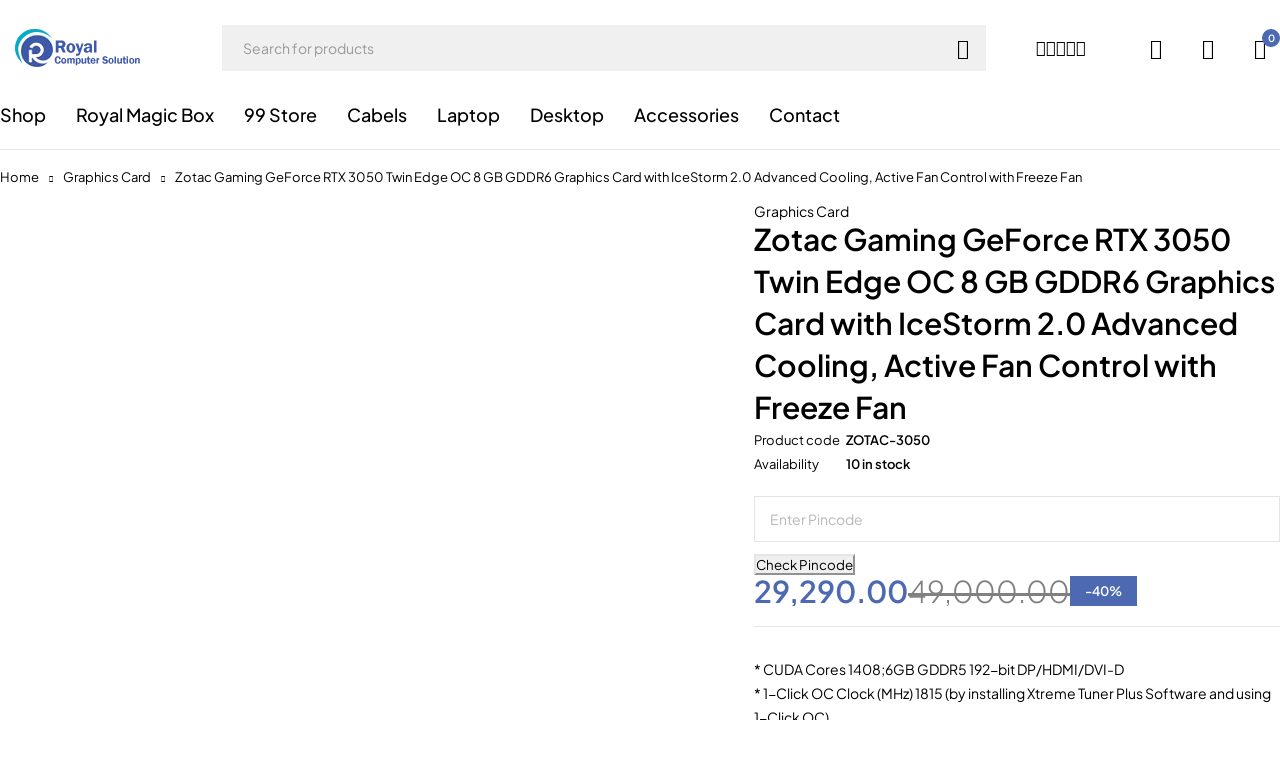

--- FILE ---
content_type: text/html; charset=UTF-8
request_url: https://royalcomputersolution.com/product/zotac-gaming-geforce-rtx-3050-twin-edge-oc-8-gb-gddr6-graphics-card-with-icestorm-2-0-advanced-cooling-active-fan-control-with-freeze-fan/
body_size: 47574
content:
<!DOCTYPE html>
<html lang="en-US">
<head>
	<meta charset="UTF-8" />

	<meta name="viewport" content="width=device-width, initial-scale=1.0, maximum-scale=1" />

	<link rel="profile" href="//gmpg.org/xfn/11" />
					<script>document.documentElement.className = document.documentElement.className + ' yes-js js_active js'</script>
			<meta name='robots' content='index, follow, max-image-preview:large, max-snippet:-1, max-video-preview:-1' />

	<!-- This site is optimized with the Yoast SEO Premium plugin v20.3 (Yoast SEO v26.7) - https://yoast.com/wordpress/plugins/seo/ -->
	<title>Zotac Gaming GeForce RTX 3050 Twin Edge OC 8 GB GDDR6 Graphics Card with IceStorm 2.0 Advanced Cooling, Active Fan Control with Freeze Fan - Royal Computer Solution</title>
	<meta name="description" content="* CUDA Cores 1408;6GB GDDR5 192-bit DP/HDMI/DVI-D* 1-Click OC Clock (MHz) 1815 (by installing Xtreme Tuner Plus Software and using 1-Click OC)* Boost Clock (MHz) 1800* PCI Express 3.0* Graphics Card Interface: Pic E X4" />
	<link rel="canonical" href="https://royalcomputersolution.com/product/zotac-gaming-geforce-rtx-3050-twin-edge-oc-8-gb-gddr6-graphics-card-with-icestorm-2-0-advanced-cooling-active-fan-control-with-freeze-fan/" />
	<meta property="og:locale" content="en_US" />
	<meta property="og:type" content="article" />
	<meta property="og:title" content="Zotac Gaming GeForce RTX 3050 Twin Edge OC 8 GB GDDR6 Graphics Card with IceStorm 2.0 Advanced Cooling, Active Fan Control with Freeze Fan" />
	<meta property="og:description" content="* CUDA Cores 1408;6GB GDDR5 192-bit DP/HDMI/DVI-D* 1-Click OC Clock (MHz) 1815 (by installing Xtreme Tuner Plus Software and using 1-Click OC)* Boost Clock (MHz) 1800* PCI Express 3.0* Graphics Card Interface: Pic E X4" />
	<meta property="og:url" content="https://royalcomputersolution.com/product/zotac-gaming-geforce-rtx-3050-twin-edge-oc-8-gb-gddr6-graphics-card-with-icestorm-2-0-advanced-cooling-active-fan-control-with-freeze-fan/" />
	<meta property="og:site_name" content="Royal Computer Solution" />
	<meta property="article:publisher" content="https://www.facebook.com/Royalcomputersolutuon/" />
	<meta property="article:modified_time" content="2023-02-21T08:01:01+00:00" />
	<meta property="og:image" content="https://royalcomputersolution.com/wp-content/uploads/2023/01/Graphic-card-3050-1.jpg" />
	<meta property="og:image:width" content="1500" />
	<meta property="og:image:height" content="1035" />
	<meta property="og:image:type" content="image/jpeg" />
	<meta name="twitter:card" content="summary_large_image" />
	<meta name="twitter:site" content="@RoyalComputer15" />
	<script type="application/ld+json" class="yoast-schema-graph">{"@context":"https://schema.org","@graph":[{"@type":"WebPage","@id":"https://royalcomputersolution.com/product/zotac-gaming-geforce-rtx-3050-twin-edge-oc-8-gb-gddr6-graphics-card-with-icestorm-2-0-advanced-cooling-active-fan-control-with-freeze-fan/","url":"https://royalcomputersolution.com/product/zotac-gaming-geforce-rtx-3050-twin-edge-oc-8-gb-gddr6-graphics-card-with-icestorm-2-0-advanced-cooling-active-fan-control-with-freeze-fan/","name":"Zotac Gaming GeForce RTX 3050 Twin Edge OC 8 GB GDDR6 Graphics Card with IceStorm 2.0 Advanced Cooling, Active Fan Control with Freeze Fan - Royal Computer Solution","isPartOf":{"@id":"https://royalcomputersolution.com/#website"},"primaryImageOfPage":{"@id":"https://royalcomputersolution.com/product/zotac-gaming-geforce-rtx-3050-twin-edge-oc-8-gb-gddr6-graphics-card-with-icestorm-2-0-advanced-cooling-active-fan-control-with-freeze-fan/#primaryimage"},"image":{"@id":"https://royalcomputersolution.com/product/zotac-gaming-geforce-rtx-3050-twin-edge-oc-8-gb-gddr6-graphics-card-with-icestorm-2-0-advanced-cooling-active-fan-control-with-freeze-fan/#primaryimage"},"thumbnailUrl":"https://royalcomputersolution.com/wp-content/uploads/2023/01/Graphic-card-3050-1.jpg","datePublished":"2023-01-18T09:57:53+00:00","dateModified":"2023-02-21T08:01:01+00:00","description":"* CUDA Cores 1408;6GB GDDR5 192-bit DP/HDMI/DVI-D* 1-Click OC Clock (MHz) 1815 (by installing Xtreme Tuner Plus Software and using 1-Click OC)* Boost Clock (MHz) 1800* PCI Express 3.0* Graphics Card Interface: Pic E X4","breadcrumb":{"@id":"https://royalcomputersolution.com/product/zotac-gaming-geforce-rtx-3050-twin-edge-oc-8-gb-gddr6-graphics-card-with-icestorm-2-0-advanced-cooling-active-fan-control-with-freeze-fan/#breadcrumb"},"inLanguage":"en-US","potentialAction":[{"@type":"ReadAction","target":["https://royalcomputersolution.com/product/zotac-gaming-geforce-rtx-3050-twin-edge-oc-8-gb-gddr6-graphics-card-with-icestorm-2-0-advanced-cooling-active-fan-control-with-freeze-fan/"]}]},{"@type":"ImageObject","inLanguage":"en-US","@id":"https://royalcomputersolution.com/product/zotac-gaming-geforce-rtx-3050-twin-edge-oc-8-gb-gddr6-graphics-card-with-icestorm-2-0-advanced-cooling-active-fan-control-with-freeze-fan/#primaryimage","url":"https://royalcomputersolution.com/wp-content/uploads/2023/01/Graphic-card-3050-1.jpg","contentUrl":"https://royalcomputersolution.com/wp-content/uploads/2023/01/Graphic-card-3050-1.jpg","width":1500,"height":1035},{"@type":"BreadcrumbList","@id":"https://royalcomputersolution.com/product/zotac-gaming-geforce-rtx-3050-twin-edge-oc-8-gb-gddr6-graphics-card-with-icestorm-2-0-advanced-cooling-active-fan-control-with-freeze-fan/#breadcrumb","itemListElement":[{"@type":"ListItem","position":1,"name":"Home","item":"https://royalcomputersolution.com/"},{"@type":"ListItem","position":2,"name":"Shop","item":"https://royalcomputersolution.com/shop/"},{"@type":"ListItem","position":3,"name":"Zotac Gaming GeForce RTX 3050 Twin Edge OC 8 GB GDDR6 Graphics Card with IceStorm 2.0 Advanced Cooling, Active Fan Control with Freeze Fan"}]},{"@type":"WebSite","@id":"https://royalcomputersolution.com/#website","url":"https://royalcomputersolution.com/","name":"Royal Computer Solution","description":"Computer World","publisher":{"@id":"https://royalcomputersolution.com/#organization"},"potentialAction":[{"@type":"SearchAction","target":{"@type":"EntryPoint","urlTemplate":"https://royalcomputersolution.com/?s={search_term_string}"},"query-input":{"@type":"PropertyValueSpecification","valueRequired":true,"valueName":"search_term_string"}}],"inLanguage":"en-US"},{"@type":"Organization","@id":"https://royalcomputersolution.com/#organization","name":"Royal Computer Solution","url":"https://royalcomputersolution.com/","logo":{"@type":"ImageObject","inLanguage":"en-US","@id":"https://royalcomputersolution.com/#/schema/logo/image/","url":"https://royalcomputersolution.com/wp-content/uploads/2019/05/royal-logo-1-e1587316425616.png","contentUrl":"https://royalcomputersolution.com/wp-content/uploads/2019/05/royal-logo-1-e1587316425616.png","width":145,"height":42,"caption":"Royal Computer Solution"},"image":{"@id":"https://royalcomputersolution.com/#/schema/logo/image/"},"sameAs":["https://www.facebook.com/Royalcomputersolutuon/","https://x.com/RoyalComputer15","https://www.instagram.com/royalcomputersolution/","https://g.co/kgs/aAxHJ9b"]}]}</script>
	<!-- / Yoast SEO Premium plugin. -->


<link rel='dns-prefetch' href='//static.addtoany.com' />
<link rel='dns-prefetch' href='//fonts.googleapis.com' />
<link rel='preconnect' href='https://fonts.gstatic.com' crossorigin />
<link rel="alternate" type="application/rss+xml" title="Royal Computer Solution &raquo; Feed" href="https://royalcomputersolution.com/feed/" />
<link rel="alternate" type="application/rss+xml" title="Royal Computer Solution &raquo; Comments Feed" href="https://royalcomputersolution.com/comments/feed/" />
<link rel="alternate" title="oEmbed (JSON)" type="application/json+oembed" href="https://royalcomputersolution.com/wp-json/oembed/1.0/embed?url=https%3A%2F%2Froyalcomputersolution.com%2Fproduct%2Fzotac-gaming-geforce-rtx-3050-twin-edge-oc-8-gb-gddr6-graphics-card-with-icestorm-2-0-advanced-cooling-active-fan-control-with-freeze-fan%2F" />
<link rel="alternate" title="oEmbed (XML)" type="text/xml+oembed" href="https://royalcomputersolution.com/wp-json/oembed/1.0/embed?url=https%3A%2F%2Froyalcomputersolution.com%2Fproduct%2Fzotac-gaming-geforce-rtx-3050-twin-edge-oc-8-gb-gddr6-graphics-card-with-icestorm-2-0-advanced-cooling-active-fan-control-with-freeze-fan%2F&#038;format=xml" />
<style id='wp-img-auto-sizes-contain-inline-css' type='text/css'>
img:is([sizes=auto i],[sizes^="auto," i]){contain-intrinsic-size:3000px 1500px}
/*# sourceURL=wp-img-auto-sizes-contain-inline-css */
</style>
<link rel='stylesheet' id='partial-payment-blocks-integration-css' href='https://royalcomputersolution.com/wp-content/plugins/woo-wallet/build/partial-payment/style-index.css?ver=1.5.15' type='text/css' media='all' />
<style id='wp-emoji-styles-inline-css' type='text/css'>

	img.wp-smiley, img.emoji {
		display: inline !important;
		border: none !important;
		box-shadow: none !important;
		height: 1em !important;
		width: 1em !important;
		margin: 0 0.07em !important;
		vertical-align: -0.1em !important;
		background: none !important;
		padding: 0 !important;
	}
/*# sourceURL=wp-emoji-styles-inline-css */
</style>
<link rel='stylesheet' id='wp-block-library-css' href='https://royalcomputersolution.com/wp-includes/css/dist/block-library/style.min.css?ver=6.9' type='text/css' media='all' />
<style id='classic-theme-styles-inline-css' type='text/css'>
/*! This file is auto-generated */
.wp-block-button__link{color:#fff;background-color:#32373c;border-radius:9999px;box-shadow:none;text-decoration:none;padding:calc(.667em + 2px) calc(1.333em + 2px);font-size:1.125em}.wp-block-file__button{background:#32373c;color:#fff;text-decoration:none}
/*# sourceURL=/wp-includes/css/classic-themes.min.css */
</style>
<link rel='stylesheet' id='jquery-selectBox-css' href='https://royalcomputersolution.com/wp-content/plugins/yith-woocommerce-wishlist/assets/css/jquery.selectBox.css?ver=1.2.0' type='text/css' media='all' />
<link rel='stylesheet' id='woocommerce_prettyPhoto_css-css' href='//royalcomputersolution.com/wp-content/plugins/woocommerce/assets/css/prettyPhoto.css?ver=3.1.6' type='text/css' media='all' />
<link rel='stylesheet' id='yith-wcwl-main-css' href='https://royalcomputersolution.com/wp-content/plugins/yith-woocommerce-wishlist/assets/css/style.css?ver=4.11.0' type='text/css' media='all' />
<style id='yith-wcwl-main-inline-css' type='text/css'>
 :root { --rounded-corners-radius: 16px; --add-to-cart-rounded-corners-radius: 16px; --feedback-duration: 3s } 
 :root { --rounded-corners-radius: 16px; --add-to-cart-rounded-corners-radius: 16px; --feedback-duration: 3s } 
/*# sourceURL=yith-wcwl-main-inline-css */
</style>
<style id='global-styles-inline-css' type='text/css'>
:root{--wp--preset--aspect-ratio--square: 1;--wp--preset--aspect-ratio--4-3: 4/3;--wp--preset--aspect-ratio--3-4: 3/4;--wp--preset--aspect-ratio--3-2: 3/2;--wp--preset--aspect-ratio--2-3: 2/3;--wp--preset--aspect-ratio--16-9: 16/9;--wp--preset--aspect-ratio--9-16: 9/16;--wp--preset--color--black: #000000;--wp--preset--color--cyan-bluish-gray: #abb8c3;--wp--preset--color--white: #ffffff;--wp--preset--color--pale-pink: #f78da7;--wp--preset--color--vivid-red: #cf2e2e;--wp--preset--color--luminous-vivid-orange: #ff6900;--wp--preset--color--luminous-vivid-amber: #fcb900;--wp--preset--color--light-green-cyan: #7bdcb5;--wp--preset--color--vivid-green-cyan: #00d084;--wp--preset--color--pale-cyan-blue: #8ed1fc;--wp--preset--color--vivid-cyan-blue: #0693e3;--wp--preset--color--vivid-purple: #9b51e0;--wp--preset--gradient--vivid-cyan-blue-to-vivid-purple: linear-gradient(135deg,rgb(6,147,227) 0%,rgb(155,81,224) 100%);--wp--preset--gradient--light-green-cyan-to-vivid-green-cyan: linear-gradient(135deg,rgb(122,220,180) 0%,rgb(0,208,130) 100%);--wp--preset--gradient--luminous-vivid-amber-to-luminous-vivid-orange: linear-gradient(135deg,rgb(252,185,0) 0%,rgb(255,105,0) 100%);--wp--preset--gradient--luminous-vivid-orange-to-vivid-red: linear-gradient(135deg,rgb(255,105,0) 0%,rgb(207,46,46) 100%);--wp--preset--gradient--very-light-gray-to-cyan-bluish-gray: linear-gradient(135deg,rgb(238,238,238) 0%,rgb(169,184,195) 100%);--wp--preset--gradient--cool-to-warm-spectrum: linear-gradient(135deg,rgb(74,234,220) 0%,rgb(151,120,209) 20%,rgb(207,42,186) 40%,rgb(238,44,130) 60%,rgb(251,105,98) 80%,rgb(254,248,76) 100%);--wp--preset--gradient--blush-light-purple: linear-gradient(135deg,rgb(255,206,236) 0%,rgb(152,150,240) 100%);--wp--preset--gradient--blush-bordeaux: linear-gradient(135deg,rgb(254,205,165) 0%,rgb(254,45,45) 50%,rgb(107,0,62) 100%);--wp--preset--gradient--luminous-dusk: linear-gradient(135deg,rgb(255,203,112) 0%,rgb(199,81,192) 50%,rgb(65,88,208) 100%);--wp--preset--gradient--pale-ocean: linear-gradient(135deg,rgb(255,245,203) 0%,rgb(182,227,212) 50%,rgb(51,167,181) 100%);--wp--preset--gradient--electric-grass: linear-gradient(135deg,rgb(202,248,128) 0%,rgb(113,206,126) 100%);--wp--preset--gradient--midnight: linear-gradient(135deg,rgb(2,3,129) 0%,rgb(40,116,252) 100%);--wp--preset--font-size--small: 13px;--wp--preset--font-size--medium: 20px;--wp--preset--font-size--large: 36px;--wp--preset--font-size--x-large: 42px;--wp--preset--spacing--20: 0.44rem;--wp--preset--spacing--30: 0.67rem;--wp--preset--spacing--40: 1rem;--wp--preset--spacing--50: 1.5rem;--wp--preset--spacing--60: 2.25rem;--wp--preset--spacing--70: 3.38rem;--wp--preset--spacing--80: 5.06rem;--wp--preset--shadow--natural: 6px 6px 9px rgba(0, 0, 0, 0.2);--wp--preset--shadow--deep: 12px 12px 50px rgba(0, 0, 0, 0.4);--wp--preset--shadow--sharp: 6px 6px 0px rgba(0, 0, 0, 0.2);--wp--preset--shadow--outlined: 6px 6px 0px -3px rgb(255, 255, 255), 6px 6px rgb(0, 0, 0);--wp--preset--shadow--crisp: 6px 6px 0px rgb(0, 0, 0);}:where(.is-layout-flex){gap: 0.5em;}:where(.is-layout-grid){gap: 0.5em;}body .is-layout-flex{display: flex;}.is-layout-flex{flex-wrap: wrap;align-items: center;}.is-layout-flex > :is(*, div){margin: 0;}body .is-layout-grid{display: grid;}.is-layout-grid > :is(*, div){margin: 0;}:where(.wp-block-columns.is-layout-flex){gap: 2em;}:where(.wp-block-columns.is-layout-grid){gap: 2em;}:where(.wp-block-post-template.is-layout-flex){gap: 1.25em;}:where(.wp-block-post-template.is-layout-grid){gap: 1.25em;}.has-black-color{color: var(--wp--preset--color--black) !important;}.has-cyan-bluish-gray-color{color: var(--wp--preset--color--cyan-bluish-gray) !important;}.has-white-color{color: var(--wp--preset--color--white) !important;}.has-pale-pink-color{color: var(--wp--preset--color--pale-pink) !important;}.has-vivid-red-color{color: var(--wp--preset--color--vivid-red) !important;}.has-luminous-vivid-orange-color{color: var(--wp--preset--color--luminous-vivid-orange) !important;}.has-luminous-vivid-amber-color{color: var(--wp--preset--color--luminous-vivid-amber) !important;}.has-light-green-cyan-color{color: var(--wp--preset--color--light-green-cyan) !important;}.has-vivid-green-cyan-color{color: var(--wp--preset--color--vivid-green-cyan) !important;}.has-pale-cyan-blue-color{color: var(--wp--preset--color--pale-cyan-blue) !important;}.has-vivid-cyan-blue-color{color: var(--wp--preset--color--vivid-cyan-blue) !important;}.has-vivid-purple-color{color: var(--wp--preset--color--vivid-purple) !important;}.has-black-background-color{background-color: var(--wp--preset--color--black) !important;}.has-cyan-bluish-gray-background-color{background-color: var(--wp--preset--color--cyan-bluish-gray) !important;}.has-white-background-color{background-color: var(--wp--preset--color--white) !important;}.has-pale-pink-background-color{background-color: var(--wp--preset--color--pale-pink) !important;}.has-vivid-red-background-color{background-color: var(--wp--preset--color--vivid-red) !important;}.has-luminous-vivid-orange-background-color{background-color: var(--wp--preset--color--luminous-vivid-orange) !important;}.has-luminous-vivid-amber-background-color{background-color: var(--wp--preset--color--luminous-vivid-amber) !important;}.has-light-green-cyan-background-color{background-color: var(--wp--preset--color--light-green-cyan) !important;}.has-vivid-green-cyan-background-color{background-color: var(--wp--preset--color--vivid-green-cyan) !important;}.has-pale-cyan-blue-background-color{background-color: var(--wp--preset--color--pale-cyan-blue) !important;}.has-vivid-cyan-blue-background-color{background-color: var(--wp--preset--color--vivid-cyan-blue) !important;}.has-vivid-purple-background-color{background-color: var(--wp--preset--color--vivid-purple) !important;}.has-black-border-color{border-color: var(--wp--preset--color--black) !important;}.has-cyan-bluish-gray-border-color{border-color: var(--wp--preset--color--cyan-bluish-gray) !important;}.has-white-border-color{border-color: var(--wp--preset--color--white) !important;}.has-pale-pink-border-color{border-color: var(--wp--preset--color--pale-pink) !important;}.has-vivid-red-border-color{border-color: var(--wp--preset--color--vivid-red) !important;}.has-luminous-vivid-orange-border-color{border-color: var(--wp--preset--color--luminous-vivid-orange) !important;}.has-luminous-vivid-amber-border-color{border-color: var(--wp--preset--color--luminous-vivid-amber) !important;}.has-light-green-cyan-border-color{border-color: var(--wp--preset--color--light-green-cyan) !important;}.has-vivid-green-cyan-border-color{border-color: var(--wp--preset--color--vivid-green-cyan) !important;}.has-pale-cyan-blue-border-color{border-color: var(--wp--preset--color--pale-cyan-blue) !important;}.has-vivid-cyan-blue-border-color{border-color: var(--wp--preset--color--vivid-cyan-blue) !important;}.has-vivid-purple-border-color{border-color: var(--wp--preset--color--vivid-purple) !important;}.has-vivid-cyan-blue-to-vivid-purple-gradient-background{background: var(--wp--preset--gradient--vivid-cyan-blue-to-vivid-purple) !important;}.has-light-green-cyan-to-vivid-green-cyan-gradient-background{background: var(--wp--preset--gradient--light-green-cyan-to-vivid-green-cyan) !important;}.has-luminous-vivid-amber-to-luminous-vivid-orange-gradient-background{background: var(--wp--preset--gradient--luminous-vivid-amber-to-luminous-vivid-orange) !important;}.has-luminous-vivid-orange-to-vivid-red-gradient-background{background: var(--wp--preset--gradient--luminous-vivid-orange-to-vivid-red) !important;}.has-very-light-gray-to-cyan-bluish-gray-gradient-background{background: var(--wp--preset--gradient--very-light-gray-to-cyan-bluish-gray) !important;}.has-cool-to-warm-spectrum-gradient-background{background: var(--wp--preset--gradient--cool-to-warm-spectrum) !important;}.has-blush-light-purple-gradient-background{background: var(--wp--preset--gradient--blush-light-purple) !important;}.has-blush-bordeaux-gradient-background{background: var(--wp--preset--gradient--blush-bordeaux) !important;}.has-luminous-dusk-gradient-background{background: var(--wp--preset--gradient--luminous-dusk) !important;}.has-pale-ocean-gradient-background{background: var(--wp--preset--gradient--pale-ocean) !important;}.has-electric-grass-gradient-background{background: var(--wp--preset--gradient--electric-grass) !important;}.has-midnight-gradient-background{background: var(--wp--preset--gradient--midnight) !important;}.has-small-font-size{font-size: var(--wp--preset--font-size--small) !important;}.has-medium-font-size{font-size: var(--wp--preset--font-size--medium) !important;}.has-large-font-size{font-size: var(--wp--preset--font-size--large) !important;}.has-x-large-font-size{font-size: var(--wp--preset--font-size--x-large) !important;}
:where(.wp-block-post-template.is-layout-flex){gap: 1.25em;}:where(.wp-block-post-template.is-layout-grid){gap: 1.25em;}
:where(.wp-block-term-template.is-layout-flex){gap: 1.25em;}:where(.wp-block-term-template.is-layout-grid){gap: 1.25em;}
:where(.wp-block-columns.is-layout-flex){gap: 2em;}:where(.wp-block-columns.is-layout-grid){gap: 2em;}
:root :where(.wp-block-pullquote){font-size: 1.5em;line-height: 1.6;}
/*# sourceURL=global-styles-inline-css */
</style>
<link rel='stylesheet' id='contact-form-7-css' href='https://royalcomputersolution.com/wp-content/plugins/contact-form-7/includes/css/styles.css?ver=6.1.4' type='text/css' media='all' />
<link rel='stylesheet' id='ts-style-css' href='https://royalcomputersolution.com/wp-content/plugins/themesky/css/themesky.css?ver=1.0.1' type='text/css' media='all' />
<link rel='stylesheet' id='swiper-css' href='https://royalcomputersolution.com/wp-content/plugins/themesky/css/swiper-bundle.min.css?ver=1.0.1' type='text/css' media='all' />
<link rel='stylesheet' id='wppss-frontend-stylesheet-css' href='https://royalcomputersolution.com/wp-content/plugins/woo-product-page-social-share/assets/css/front_style.css?ver=6.9' type='text/css' media='all' />
<link rel='stylesheet' id='wppss-bootstrap-stylesheet-css' href='https://royalcomputersolution.com/wp-content/plugins/woo-product-page-social-share/assets/css/bootstrap.css?ver=6.9' type='text/css' media='all' />
<link rel='stylesheet' id='photoswipe-css' href='https://royalcomputersolution.com/wp-content/plugins/woocommerce/assets/css/photoswipe/photoswipe.min.css?ver=10.4.3' type='text/css' media='all' />
<link rel='stylesheet' id='photoswipe-default-skin-css' href='https://royalcomputersolution.com/wp-content/plugins/woocommerce/assets/css/photoswipe/default-skin/default-skin.min.css?ver=10.4.3' type='text/css' media='all' />
<link rel='stylesheet' id='woocommerce-layout-css' href='https://royalcomputersolution.com/wp-content/plugins/woocommerce/assets/css/woocommerce-layout.css?ver=10.4.3' type='text/css' media='all' />
<link rel='stylesheet' id='woocommerce-smallscreen-css' href='https://royalcomputersolution.com/wp-content/plugins/woocommerce/assets/css/woocommerce-smallscreen.css?ver=10.4.3' type='text/css' media='only screen and (max-width: 768px)' />
<link rel='stylesheet' id='woocommerce-general-css' href='https://royalcomputersolution.com/wp-content/plugins/woocommerce/assets/css/woocommerce.css?ver=10.4.3' type='text/css' media='all' />
<style id='woocommerce-inline-inline-css' type='text/css'>
.woocommerce form .form-row .required { visibility: visible; }
/*# sourceURL=woocommerce-inline-inline-css */
</style>
<link rel='stylesheet' id='notifima-frontend-style-css' href='https://royalcomputersolution.com/wp-content/plugins/woocommerce-product-stock-alert/assets/styles/notifima-frontend.min.css?ver=3.0.6' type='text/css' media='all' />
<link rel='stylesheet' id='wcct_public_css-css' href='https://royalcomputersolution.com/wp-content/plugins/finale-woocommerce-sales-countdown-timer-discount/assets/css/wcct_combined.min.css?ver=2.20.0' type='text/css' media='all' />
<link rel='stylesheet' id='woocommerce-photo-reviews-style-css' href='https://royalcomputersolution.com/wp-content/plugins/woo-photo-reviews/css/style.min.css?ver=1.2.23' type='text/css' media='all' />
<style id='woocommerce-photo-reviews-style-inline-css' type='text/css'>
.wcpr-filter-container{border:1px solid #e5e5e5;}.wcpr-filter-button{border:1px solid #e5e5e5;}.rate-percent{background-color:#96588a;}.star-rating:before,.star-rating span:before,.stars a:hover:after, .stars a.active:after{color:#ffb600 !important;}
/*# sourceURL=woocommerce-photo-reviews-style-inline-css */
</style>
<link rel='stylesheet' id='wcpr-masonry-style-css' href='https://royalcomputersolution.com/wp-content/plugins/woo-photo-reviews/css/masonry.min.css?ver=1.2.23' type='text/css' media='all' />
<link rel='stylesheet' id='wcpr-swipebox-css-css' href='https://royalcomputersolution.com/wp-content/plugins/woo-photo-reviews/css/swipebox.min.css?ver=1.2.23' type='text/css' media='all' />
<link rel='stylesheet' id='flexible-shipping-free-shipping-css' href='https://royalcomputersolution.com/wp-content/plugins/flexible-shipping/assets/dist/css/free-shipping.css?ver=6.5.3.2' type='text/css' media='all' />
<link rel='stylesheet' id='jquery-fixedheadertable-style-css' href='https://royalcomputersolution.com/wp-content/plugins/yith-woocommerce-compare/assets/css/jquery.dataTables.css?ver=1.10.18' type='text/css' media='all' />
<link rel='stylesheet' id='yith_woocompare_page-css' href='https://royalcomputersolution.com/wp-content/plugins/yith-woocommerce-compare/assets/css/compare.css?ver=3.7.0' type='text/css' media='all' />
<link rel='stylesheet' id='yith-woocompare-widget-css' href='https://royalcomputersolution.com/wp-content/plugins/yith-woocommerce-compare/assets/css/widget.css?ver=3.7.0' type='text/css' media='all' />
<link rel='stylesheet' id='vi-wpvs-frontend-style-css' href='https://royalcomputersolution.com/wp-content/plugins/woocommerce-product-variations-swatches/assets/css/frontend-style.min.css?ver=1.0.5' type='text/css' media='all' />
<style id='vi-wpvs-frontend-style-inline-css' type='text/css'>
.vi-wpvs-variation-wrap.vi-wpvs-variation-wrap-vi_wpvs_button_design .vi-wpvs-option-wrap{transition: all 30ms ease-in-out;}.vi-wpvs-variation-wrap.vi-wpvs-variation-wrap-vi_wpvs_button_design .vi-wpvs-variation-button-select{padding:10px 20px;font-size:13px;}.vi-wpvs-variation-wrap.vi-wpvs-variation-wrap-vi_wpvs_button_design .vi-wpvs-option-wrap{padding:10px 20px;font-size:13px;}.vi-wpvs-variation-wrap.vi-wpvs-variation-wrap-vi_wpvs_button_design .vi-wpvs-option-wrap .vi-wpvs-option:not(.vi-wpvs-option-select){border-radius: inherit;}.vi-wpvs-variation-wrap.vi-wpvs-variation-wrap-image.vi-wpvs-variation-wrap-vi_wpvs_button_design .vi-wpvs-option-wrap ,.vi-wpvs-variation-wrap.vi-wpvs-variation-wrap-variation_img.vi-wpvs-variation-wrap-vi_wpvs_button_design .vi-wpvs-option-wrap ,.vi-wpvs-variation-wrap.vi-wpvs-variation-wrap-color.vi-wpvs-variation-wrap-vi_wpvs_button_design .vi-wpvs-option-wrap{width: 48px;height:48px;}.vi-wpvs-variation-wrap.vi-wpvs-variation-wrap-image.vi-wpvs-variation-wrap-vi_wpvs_button_design .vi-wpvs-option-wrap.vi-wpvs-option-wrap-default .vi-wpvs-option,.vi-wpvs-variation-wrap.vi-wpvs-variation-wrap-variation_img.vi-wpvs-variation-wrap-vi_wpvs_button_design .vi-wpvs-option-wrap.vi-wpvs-option-wrap-default .vi-wpvs-option,.vi-wpvs-variation-wrap.vi-wpvs-variation-wrap-color.vi-wpvs-variation-wrap-vi_wpvs_button_design .vi-wpvs-option-wrap.vi-wpvs-option-wrap-default .vi-wpvs-option{width: 46px;height:46px;}.vi-wpvs-variation-wrap.vi-wpvs-variation-wrap-image.vi-wpvs-variation-wrap-vi_wpvs_button_design .vi-wpvs-option-wrap.vi-wpvs-option-wrap-hover .vi-wpvs-option,.vi-wpvs-variation-wrap.vi-wpvs-variation-wrap-variation_img.vi-wpvs-variation-wrap-vi_wpvs_button_design .vi-wpvs-option-wrap.vi-wpvs-option-wrap-hover .vi-wpvs-option,.vi-wpvs-variation-wrap.vi-wpvs-variation-wrap-color.vi-wpvs-variation-wrap-vi_wpvs_button_design .vi-wpvs-option-wrap.vi-wpvs-option-wrap-hover .vi-wpvs-option{width: 46px;height:46px;}.vi-wpvs-variation-wrap.vi-wpvs-variation-wrap-image.vi-wpvs-variation-wrap-vi_wpvs_button_design .vi-wpvs-option-wrap.vi-wpvs-option-wrap-selected .vi-wpvs-option,.vi-wpvs-variation-wrap.vi-wpvs-variation-wrap-variation_img.vi-wpvs-variation-wrap-vi_wpvs_button_design .vi-wpvs-option-wrap.vi-wpvs-option-wrap-selected .vi-wpvs-option,.vi-wpvs-variation-wrap.vi-wpvs-variation-wrap-color.vi-wpvs-variation-wrap-vi_wpvs_button_design .vi-wpvs-option-wrap.vi-wpvs-option-wrap-selected .vi-wpvs-option{width: 46px;height:46px;}.vi-wpvs-variation-wrap.vi-wpvs-variation-wrap-vi_wpvs_button_design .vi-wpvs-option-wrap.vi-wpvs-option-wrap-out-of-stock,.vi-wpvs-variation-wrap.vi-wpvs-variation-wrap-vi_wpvs_button_design .vi-wpvs-option-wrap.vi-wpvs-option-wrap-out-of-stock-attribute,.vi-wpvs-variation-wrap.vi-wpvs-variation-wrap-vi_wpvs_button_design .vi-wpvs-option-wrap.vi-wpvs-option-wrap-disable{opacity: 1;}.vi-wpvs-variation-wrap.vi-wpvs-variation-wrap-vi_wpvs_button_design .vi-wpvs-option-wrap.vi-wpvs-option-wrap-out-of-stock .vi-wpvs-option,.vi-wpvs-variation-wrap.vi-wpvs-variation-wrap-vi_wpvs_button_design .vi-wpvs-option-wrap.vi-wpvs-option-wrap-out-of-stock-attribute .vi-wpvs-option,.vi-wpvs-variation-wrap.vi-wpvs-variation-wrap-vi_wpvs_button_design .vi-wpvs-option-wrap.vi-wpvs-option-wrap-disable .vi-wpvs-option{opacity: .5;}.vi-wpvs-variation-wrap.vi-wpvs-variation-wrap-vi_wpvs_button_design .vi-wpvs-option-wrap.vi-wpvs-option-wrap-selected{box-shadow:  0 0 0 1px rgba(33, 33, 33, 1) inset;}.vi-wpvs-variation-wrap.vi-wpvs-variation-wrap-vi_wpvs_button_design .vi-wpvs-variation-wrap-select-wrap .vi-wpvs-option-wrap.vi-wpvs-option-wrap-selected{box-shadow:  0 0 0 1px rgba(33, 33, 33, 1)inset;}.vi-wpvs-variation-wrap.vi-wpvs-variation-wrap-vi_wpvs_button_design .vi-wpvs-option-wrap.vi-wpvs-option-wrap-selected{color:rgba(255, 255, 255, 1);background:rgba(33, 33, 33, 1);}.vi-wpvs-variation-wrap.vi-wpvs-variation-wrap-vi_wpvs_button_design .vi-wpvs-option-wrap.vi-wpvs-option-wrap-selected .vi-wpvs-option{color:rgba(255, 255, 255, 1);}.vi-wpvs-variation-wrap.vi-wpvs-variation-wrap-vi_wpvs_button_design .vi-wpvs-option-wrap.vi-wpvs-option-wrap-hover{box-shadow:  0 0 0 1px rgba(33, 33, 33, 1) inset;}.vi-wpvs-variation-wrap.vi-wpvs-variation-wrap-vi_wpvs_button_design .vi-wpvs-variation-wrap-select-wrap .vi-wpvs-option-wrap.vi-wpvs-option-wrap-hover{box-shadow:  0 0 0 1px rgba(33, 33, 33, 1) inset;}.vi-wpvs-variation-wrap.vi-wpvs-variation-wrap-vi_wpvs_button_design .vi-wpvs-option-wrap.vi-wpvs-option-wrap-hover{color:rgba(255, 255, 255, 1);background:rgba(33, 33, 33, 1);}.vi-wpvs-variation-wrap.vi-wpvs-variation-wrap-vi_wpvs_button_design .vi-wpvs-option-wrap.vi-wpvs-option-wrap-hover .vi-wpvs-option{color:rgba(255, 255, 255, 1);}.vi-wpvs-variation-wrap.vi-wpvs-variation-wrap-vi_wpvs_button_design .vi-wpvs-option-wrap.vi-wpvs-option-wrap-default{box-shadow:  0 0 0 1px #cccccc inset;}.vi-wpvs-variation-wrap.vi-wpvs-variation-wrap-vi_wpvs_button_design .vi-wpvs-variation-wrap-select-wrap .vi-wpvs-option-wrap.vi-wpvs-option-wrap-default{box-shadow:  0 0 0 1px #cccccc ;}.vi-wpvs-variation-wrap.vi-wpvs-variation-wrap-vi_wpvs_button_design .vi-wpvs-option-wrap.vi-wpvs-option-wrap-default{color:rgba(33, 33, 33, 1);background:#ffffff;}.vi-wpvs-variation-wrap.vi-wpvs-variation-wrap-vi_wpvs_button_design .vi-wpvs-option-wrap.vi-wpvs-option-wrap-default .vi-wpvs-option{color:rgba(33, 33, 33, 1);}.vi-wpvs-variation-wrap.vi-wpvs-variation-wrap-vi_wpvs_button_design .vi-wpvs-option-wrap .vi-wpvs-option-tooltip{min-width: 100px;height: auto;padding: 5px 8px;}.vi-wpvs-variation-wrap.vi-wpvs-variation-wrap-vi_wpvs_button_design .vi-wpvs-option-wrap .vi-wpvs-option-tooltip{font-size:14px;border-radius:3px;}.vi-wpvs-variation-wrap.vi-wpvs-variation-wrap-vi_wpvs_button_design .vi-wpvs-option-wrap .vi-wpvs-option-tooltip,.vi-wpvs-variation-wrap.vi-wpvs-variation-wrap-vi_wpvs_button_design .vi-wpvs-option-wrap .vi-wpvs-option-tooltip span{color:#222222 !important;background:#ffffff !important;}.vi-wpvs-variation-wrap.vi-wpvs-variation-wrap-vi_wpvs_button_design .vi-wpvs-option-wrap .vi-wpvs-option-tooltip::after{border-width: 5px;border-style: solid;margin-left: -5px;margin-top: -1px;border-color: #ffffff transparent transparent transparent;}.vi-wpvs-variation-wrap.vi-wpvs-variation-wrap-vi_wpvs_button_design .vi-wpvs-option-wrap .vi-wpvs-option-tooltip{border: 1px solid #cccccc;}.vi-wpvs-variation-wrap.vi-wpvs-variation-wrap-vi_wpvs_button_design .vi-wpvs-option-wrap .vi-wpvs-option-tooltip::before{border-width: 6px;border-style: solid;margin-left: -6px;border-color: #cccccc transparent transparent transparent;}.vi-wpvs-variation-wrap-loop.vi-wpvs-variation-wrap.vi-wpvs-variation-wrap-vi_wpvs_button_design .vi-wpvs-option-wrap{height:px;width:px;font-size:9px;}.vi-wpvs-variation-wrap-loop.vi-wpvs-variation-wrap-slider.vi-wpvs-variation-wrap.vi-wpvs-variation-wrap-vi_wpvs_button_design .vi-wpvs-option-wrap{height:px !important;width:px !important;}.vi-wpvs-variation-wrap-loop.vi-wpvs-variation-wrap.vi-wpvs-variation-wrap-image.vi-wpvs-variation-wrap-vi_wpvs_button_design .vi-wpvs-option-wrap ,.vi-wpvs-variation-wrap-loop.vi-wpvs-variation-wrap.vi-wpvs-variation-wrap-variation_img.vi-wpvs-variation-wrap-vi_wpvs_button_design .vi-wpvs-option-wrap ,.vi-wpvs-variation-wrap-loop.vi-wpvs-variation-wrap.vi-wpvs-variation-wrap-color.vi-wpvs-variation-wrap-vi_wpvs_button_design .vi-wpvs-option-wrap{width: 36px !important;height:36px !important;}.vi-wpvs-variation-wrap-loop.vi-wpvs-variation-wrap.vi-wpvs-variation-wrap-image.vi-wpvs-variation-wrap-vi_wpvs_button_design .vi-wpvs-option-wrap.vi-wpvs-option-wrap-default .vi-wpvs-option,.vi-wpvs-variation-wrap-loop.vi-wpvs-variation-wrap.vi-wpvs-variation-wrap-variation_img.vi-wpvs-variation-wrap-vi_wpvs_button_design .vi-wpvs-option-wrap.vi-wpvs-option-wrap-default .vi-wpvs-option,.vi-wpvs-variation-wrap-loop.vi-wpvs-variation-wrap.vi-wpvs-variation-wrap-color.vi-wpvs-variation-wrap-vi_wpvs_button_design .vi-wpvs-option-wrap.vi-wpvs-option-wrap-default .vi-wpvs-option{width: 34px;height:34px;}.vi-wpvs-variation-wrap-loop.vi-wpvs-variation-wrap.vi-wpvs-variation-wrap-image.vi-wpvs-variation-wrap-vi_wpvs_button_design .vi-wpvs-option-wrap.vi-wpvs-option-wrap-hover .vi-wpvs-option,.vi-wpvs-variation-wrap-loop.vi-wpvs-variation-wrap.vi-wpvs-variation-wrap-variation_img.vi-wpvs-variation-wrap-vi_wpvs_button_design .vi-wpvs-option-wrap.vi-wpvs-option-wrap-hover .vi-wpvs-option,.vi-wpvs-variation-wrap-loop.vi-wpvs-variation-wrap.vi-wpvs-variation-wrap-color.vi-wpvs-variation-wrap-vi_wpvs_button_design .vi-wpvs-option-wrap.vi-wpvs-option-wrap-hover .vi-wpvs-option{width: 34px;height:34px;}.vi-wpvs-variation-wrap-loop.vi-wpvs-variation-wrap.vi-wpvs-variation-wrap-image.vi-wpvs-variation-wrap-vi_wpvs_button_design .vi-wpvs-option-wrap.vi-wpvs-option-wrap-selected .vi-wpvs-option,.vi-wpvs-variation-wrap-loop.vi-wpvs-variation-wrap.vi-wpvs-variation-wrap-variation_img.vi-wpvs-variation-wrap-vi_wpvs_button_design .vi-wpvs-option-wrap.vi-wpvs-option-wrap-selected .vi-wpvs-option,.vi-wpvs-variation-wrap-loop.vi-wpvs-variation-wrap.vi-wpvs-variation-wrap-color.vi-wpvs-variation-wrap-vi_wpvs_button_design .vi-wpvs-option-wrap.vi-wpvs-option-wrap-selected .vi-wpvs-option{width: 34px;height:34px;}.vi-wpvs-variation-wrap-loop.vi-wpvs-variation-wrap.vi-wpvs-variation-wrap-vi_wpvs_button_design .vi-wpvs-option-wrap.vi-wpvs-option-wrap-selected{border-radius:px;}.vi-wpvs-variation-wrap-loop.vi-wpvs-variation-wrap.vi-wpvs-variation-wrap-vi_wpvs_button_design .vi-wpvs-option-wrap.vi-wpvs-option-wrap-hover{border-radius:px;}.vi-wpvs-variation-wrap-loop.vi-wpvs-variation-wrap.vi-wpvs-variation-wrap-vi_wpvs_button_design .vi-wpvs-option-wrap.vi-wpvs-option-wrap-default{border-radius:px;}@media screen and (max-width:600px){.vi-wpvs-variation-wrap.vi-wpvs-variation-wrap-vi_wpvs_button_design .vi-wpvs-option-wrap{width:px;height:px;font-size:11px;}.vi-wpvs-variation-wrap.vi-wpvs-variation-wrap-image.vi-wpvs-variation-wrap-vi_wpvs_button_design .vi-wpvs-option-wrap ,.vi-wpvs-variation-wrap.vi-wpvs-variation-wrap-variation_img.vi-wpvs-variation-wrap-vi_wpvs_button_design .vi-wpvs-option-wrap ,.vi-wpvs-variation-wrap.vi-wpvs-variation-wrap-color.vi-wpvs-variation-wrap-vi_wpvs_button_design .vi-wpvs-option-wrap{width: 40.8px;height:40.8px;}.vi-wpvs-variation-wrap.vi-wpvs-variation-wrap-image.vi-wpvs-variation-wrap-vi_wpvs_button_design .vi-wpvs-option-wrap.vi-wpvs-option-wrap-default .vi-wpvs-option,.vi-wpvs-variation-wrap.vi-wpvs-variation-wrap-variation_img.vi-wpvs-variation-wrap-vi_wpvs_button_design .vi-wpvs-option-wrap.vi-wpvs-option-wrap-default .vi-wpvs-option,.vi-wpvs-variation-wrap.vi-wpvs-variation-wrap-color.vi-wpvs-variation-wrap-vi_wpvs_button_design .vi-wpvs-option-wrap.vi-wpvs-option-wrap-default .vi-wpvs-option{width: 32.68px;height:32.68px;}.vi-wpvs-variation-wrap.vi-wpvs-variation-wrap-image.vi-wpvs-variation-wrap-vi_wpvs_button_design .vi-wpvs-option-wrap.vi-wpvs-option-wrap-hover .vi-wpvs-option,.vi-wpvs-variation-wrap.vi-wpvs-variation-wrap-variation_img.vi-wpvs-variation-wrap-vi_wpvs_button_design .vi-wpvs-option-wrap.vi-wpvs-option-wrap-hover .vi-wpvs-option,.vi-wpvs-variation-wrap.vi-wpvs-variation-wrap-color.vi-wpvs-variation-wrap-vi_wpvs_button_design .vi-wpvs-option-wrap.vi-wpvs-option-wrap-hover .vi-wpvs-option{width: 32.68px;height:32.68px;}.vi-wpvs-variation-wrap.vi-wpvs-variation-wrap-image.vi-wpvs-variation-wrap-vi_wpvs_button_design .vi-wpvs-option-wrap.vi-wpvs-option-wrap-selected .vi-wpvs-option,.vi-wpvs-variation-wrap.vi-wpvs-variation-wrap-variation_img.vi-wpvs-variation-wrap-vi_wpvs_button_design .vi-wpvs-option-wrap.vi-wpvs-option-wrap-selected .vi-wpvs-option,.vi-wpvs-variation-wrap.vi-wpvs-variation-wrap-color.vi-wpvs-variation-wrap-vi_wpvs_button_design .vi-wpvs-option-wrap.vi-wpvs-option-wrap-selected .vi-wpvs-option{width: 32.68px;height:32.68px;}.vi-wpvs-variation-wrap.vi-wpvs-variation-wrap-vi_wpvs_button_design .vi-wpvs-option-wrap.vi-wpvs-option-wrap-selected{border-radius:px;}.vi-wpvs-variation-wrap.vi-wpvs-variation-wrap-vi_wpvs_button_design .vi-wpvs-option-wrap.vi-wpvs-option-wrap-hover{border-radius:px;}.vi-wpvs-variation-wrap.vi-wpvs-variation-wrap-vi_wpvs_button_design .vi-wpvs-option-wrap.vi-wpvs-option-wrap-default{border-radius:px;}}.vi-wpvs-variation-wrap.vi-wpvs-variation-wrap-vi_wpvs_color_design .vi-wpvs-option-wrap{transition: all 30ms ease-in-out;}.vi-wpvs-variation-wrap.vi-wpvs-variation-wrap-vi_wpvs_color_design .vi-wpvs-variation-button-select{height:32px;width:32px;padding:3px;font-size:13px;border-radius:20px;}.vi-wpvs-variation-wrap.vi-wpvs-variation-wrap-vi_wpvs_color_design .vi-wpvs-option-wrap{height:32px;width:32px;padding:3px;font-size:13px;border-radius:20px;}.vi-wpvs-variation-wrap.vi-wpvs-variation-wrap-vi_wpvs_color_design .vi-wpvs-option-wrap .vi-wpvs-option:not(.vi-wpvs-option-select){border-radius: inherit;}.vi-wpvs-variation-wrap.vi-wpvs-variation-wrap-image.vi-wpvs-variation-wrap-vi_wpvs_color_design .vi-wpvs-option-wrap.vi-wpvs-option-wrap-hover .vi-wpvs-option,.vi-wpvs-variation-wrap.vi-wpvs-variation-wrap-variation_img.vi-wpvs-variation-wrap-vi_wpvs_color_design .vi-wpvs-option-wrap.vi-wpvs-option-wrap-hover .vi-wpvs-option,.vi-wpvs-variation-wrap.vi-wpvs-variation-wrap-color.vi-wpvs-variation-wrap-vi_wpvs_color_design .vi-wpvs-option-wrap.vi-wpvs-option-wrap-hover .vi-wpvs-option{width: 30px;height:30px;}.vi-wpvs-variation-wrap.vi-wpvs-variation-wrap-image.vi-wpvs-variation-wrap-vi_wpvs_color_design .vi-wpvs-option-wrap.vi-wpvs-option-wrap-selected .vi-wpvs-option,.vi-wpvs-variation-wrap.vi-wpvs-variation-wrap-variation_img.vi-wpvs-variation-wrap-vi_wpvs_color_design .vi-wpvs-option-wrap.vi-wpvs-option-wrap-selected .vi-wpvs-option,.vi-wpvs-variation-wrap.vi-wpvs-variation-wrap-color.vi-wpvs-variation-wrap-vi_wpvs_color_design .vi-wpvs-option-wrap.vi-wpvs-option-wrap-selected .vi-wpvs-option{width: 30px;height:30px;}.vi-wpvs-variation-wrap.vi-wpvs-variation-wrap-vi_wpvs_color_design .vi-wpvs-option-wrap.vi-wpvs-option-wrap-out-of-stock,.vi-wpvs-variation-wrap.vi-wpvs-variation-wrap-vi_wpvs_color_design .vi-wpvs-option-wrap.vi-wpvs-option-wrap-out-of-stock-attribute,.vi-wpvs-variation-wrap.vi-wpvs-variation-wrap-vi_wpvs_color_design .vi-wpvs-option-wrap.vi-wpvs-option-wrap-disable{opacity: 1;}.vi-wpvs-variation-wrap.vi-wpvs-variation-wrap-vi_wpvs_color_design .vi-wpvs-option-wrap.vi-wpvs-option-wrap-out-of-stock .vi-wpvs-option,.vi-wpvs-variation-wrap.vi-wpvs-variation-wrap-vi_wpvs_color_design .vi-wpvs-option-wrap.vi-wpvs-option-wrap-out-of-stock-attribute .vi-wpvs-option,.vi-wpvs-variation-wrap.vi-wpvs-variation-wrap-vi_wpvs_color_design .vi-wpvs-option-wrap.vi-wpvs-option-wrap-disable .vi-wpvs-option{opacity: .5;}.vi-wpvs-variation-wrap.vi-wpvs-variation-wrap-vi_wpvs_color_design .vi-wpvs-option-wrap.vi-wpvs-option-wrap-selected{box-shadow:  0 0 0 1px rgba(0, 0, 0, 1) inset;}.vi-wpvs-variation-wrap.vi-wpvs-variation-wrap-vi_wpvs_color_design .vi-wpvs-variation-wrap-select-wrap .vi-wpvs-option-wrap.vi-wpvs-option-wrap-selected{box-shadow:  0 0 0 1px rgba(0, 0, 0, 1)inset;}.vi-wpvs-variation-wrap.vi-wpvs-variation-wrap-vi_wpvs_color_design .vi-wpvs-option-wrap.vi-wpvs-option-wrap-selected{background:rgba(255, 255, 255, 0);border-radius:20px;}.vi-wpvs-variation-wrap.vi-wpvs-variation-wrap-vi_wpvs_color_design .vi-wpvs-option-wrap.vi-wpvs-option-wrap-hover{box-shadow:  0 0 0 1px rgba(0, 0, 0, 1) inset;}.vi-wpvs-variation-wrap.vi-wpvs-variation-wrap-vi_wpvs_color_design .vi-wpvs-variation-wrap-select-wrap .vi-wpvs-option-wrap.vi-wpvs-option-wrap-hover{box-shadow:  0 0 0 1px rgba(0, 0, 0, 1) inset;}.vi-wpvs-variation-wrap.vi-wpvs-variation-wrap-vi_wpvs_color_design .vi-wpvs-option-wrap.vi-wpvs-option-wrap-hover{background:rgba(0, 0, 0, 0);border-radius:20px;}.vi-wpvs-variation-wrap.vi-wpvs-variation-wrap-vi_wpvs_color_design .vi-wpvs-option-wrap.vi-wpvs-option-wrap-default{box-shadow:  0px 4px 2px -2px rgba(238, 238, 238, 1);}.vi-wpvs-variation-wrap.vi-wpvs-variation-wrap-vi_wpvs_color_design .vi-wpvs-variation-wrap-select-wrap .vi-wpvs-option-wrap.vi-wpvs-option-wrap-default{box-shadow:  0px 4px 2px -2px rgba(238, 238, 238, 1);}.vi-wpvs-variation-wrap.vi-wpvs-variation-wrap-vi_wpvs_color_design .vi-wpvs-option-wrap.vi-wpvs-option-wrap-default{background:rgba(0, 0, 0, 0);border-radius:20px;}.vi-wpvs-variation-wrap.vi-wpvs-variation-wrap-vi_wpvs_color_design .vi-wpvs-option-wrap .vi-wpvs-option-tooltip{display: none;}.vi-wpvs-variation-wrap-loop.vi-wpvs-variation-wrap.vi-wpvs-variation-wrap-vi_wpvs_color_design .vi-wpvs-option-wrap{height:27px;width:27px;font-size:11px;}.vi-wpvs-variation-wrap-loop.vi-wpvs-variation-wrap-slider.vi-wpvs-variation-wrap.vi-wpvs-variation-wrap-vi_wpvs_color_design .vi-wpvs-option-wrap{height:27.2px !important;width:27.2px !important;}.vi-wpvs-variation-wrap-loop.vi-wpvs-variation-wrap.vi-wpvs-variation-wrap-image.vi-wpvs-variation-wrap-vi_wpvs_color_design .vi-wpvs-option-wrap ,.vi-wpvs-variation-wrap-loop.vi-wpvs-variation-wrap.vi-wpvs-variation-wrap-variation_img.vi-wpvs-variation-wrap-vi_wpvs_color_design .vi-wpvs-option-wrap ,.vi-wpvs-variation-wrap-loop.vi-wpvs-variation-wrap.vi-wpvs-variation-wrap-color.vi-wpvs-variation-wrap-vi_wpvs_color_design .vi-wpvs-option-wrap{}.vi-wpvs-variation-wrap-loop.vi-wpvs-variation-wrap.vi-wpvs-variation-wrap-image.vi-wpvs-variation-wrap-vi_wpvs_color_design .vi-wpvs-option-wrap.vi-wpvs-option-wrap-hover .vi-wpvs-option,.vi-wpvs-variation-wrap-loop.vi-wpvs-variation-wrap.vi-wpvs-variation-wrap-variation_img.vi-wpvs-variation-wrap-vi_wpvs_color_design .vi-wpvs-option-wrap.vi-wpvs-option-wrap-hover .vi-wpvs-option,.vi-wpvs-variation-wrap-loop.vi-wpvs-variation-wrap.vi-wpvs-variation-wrap-color.vi-wpvs-variation-wrap-vi_wpvs_color_design .vi-wpvs-option-wrap.vi-wpvs-option-wrap-hover .vi-wpvs-option{width: 25.2px;height:25.2px;}.vi-wpvs-variation-wrap-loop.vi-wpvs-variation-wrap.vi-wpvs-variation-wrap-image.vi-wpvs-variation-wrap-vi_wpvs_color_design .vi-wpvs-option-wrap.vi-wpvs-option-wrap-selected .vi-wpvs-option,.vi-wpvs-variation-wrap-loop.vi-wpvs-variation-wrap.vi-wpvs-variation-wrap-variation_img.vi-wpvs-variation-wrap-vi_wpvs_color_design .vi-wpvs-option-wrap.vi-wpvs-option-wrap-selected .vi-wpvs-option,.vi-wpvs-variation-wrap-loop.vi-wpvs-variation-wrap.vi-wpvs-variation-wrap-color.vi-wpvs-variation-wrap-vi_wpvs_color_design .vi-wpvs-option-wrap.vi-wpvs-option-wrap-selected .vi-wpvs-option{width: 25.2px;height:25.2px;}.vi-wpvs-variation-wrap-loop.vi-wpvs-variation-wrap.vi-wpvs-variation-wrap-vi_wpvs_color_design .vi-wpvs-option-wrap.vi-wpvs-option-wrap-selected{border-radius:17px;}@media screen and (max-width:600px){.vi-wpvs-variation-wrap.vi-wpvs-variation-wrap-vi_wpvs_color_design .vi-wpvs-option-wrap{width:27px;height:27px;font-size:11px;}.vi-wpvs-variation-wrap.vi-wpvs-variation-wrap-image.vi-wpvs-variation-wrap-vi_wpvs_color_design .vi-wpvs-option-wrap ,.vi-wpvs-variation-wrap.vi-wpvs-variation-wrap-variation_img.vi-wpvs-variation-wrap-vi_wpvs_color_design .vi-wpvs-option-wrap ,.vi-wpvs-variation-wrap.vi-wpvs-variation-wrap-color.vi-wpvs-variation-wrap-vi_wpvs_color_design .vi-wpvs-option-wrap{}.vi-wpvs-variation-wrap.vi-wpvs-variation-wrap-image.vi-wpvs-variation-wrap-vi_wpvs_color_design .vi-wpvs-option-wrap.vi-wpvs-option-wrap-hover .vi-wpvs-option,.vi-wpvs-variation-wrap.vi-wpvs-variation-wrap-variation_img.vi-wpvs-variation-wrap-vi_wpvs_color_design .vi-wpvs-option-wrap.vi-wpvs-option-wrap-hover .vi-wpvs-option,.vi-wpvs-variation-wrap.vi-wpvs-variation-wrap-color.vi-wpvs-variation-wrap-vi_wpvs_color_design .vi-wpvs-option-wrap.vi-wpvs-option-wrap-hover .vi-wpvs-option{width: 25.2px;height:25.2px;}.vi-wpvs-variation-wrap.vi-wpvs-variation-wrap-image.vi-wpvs-variation-wrap-vi_wpvs_color_design .vi-wpvs-option-wrap.vi-wpvs-option-wrap-selected .vi-wpvs-option,.vi-wpvs-variation-wrap.vi-wpvs-variation-wrap-variation_img.vi-wpvs-variation-wrap-vi_wpvs_color_design .vi-wpvs-option-wrap.vi-wpvs-option-wrap-selected .vi-wpvs-option,.vi-wpvs-variation-wrap.vi-wpvs-variation-wrap-color.vi-wpvs-variation-wrap-vi_wpvs_color_design .vi-wpvs-option-wrap.vi-wpvs-option-wrap-selected .vi-wpvs-option{width: 25.2px;height:25.2px;}.vi-wpvs-variation-wrap.vi-wpvs-variation-wrap-vi_wpvs_color_design .vi-wpvs-option-wrap.vi-wpvs-option-wrap-selected{border-radius:17px;}}.vi-wpvs-variation-wrap.vi-wpvs-variation-wrap-vi_wpvs_image_design .vi-wpvs-option-wrap{transition: all 30ms ease-in-out;}.vi-wpvs-variation-wrap.vi-wpvs-variation-wrap-vi_wpvs_image_design .vi-wpvs-variation-button-select{height:50px;width:50px;padding:4px;font-size:13px;}.vi-wpvs-variation-wrap.vi-wpvs-variation-wrap-vi_wpvs_image_design .vi-wpvs-option-wrap{height:50px;width:50px;padding:4px;font-size:13px;}.vi-wpvs-variation-wrap.vi-wpvs-variation-wrap-vi_wpvs_image_design .vi-wpvs-option-wrap .vi-wpvs-option:not(.vi-wpvs-option-select){border-radius: inherit;}.vi-wpvs-variation-wrap.vi-wpvs-variation-wrap-image.vi-wpvs-variation-wrap-vi_wpvs_image_design .vi-wpvs-option-wrap.vi-wpvs-option-wrap-default .vi-wpvs-option,.vi-wpvs-variation-wrap.vi-wpvs-variation-wrap-variation_img.vi-wpvs-variation-wrap-vi_wpvs_image_design .vi-wpvs-option-wrap.vi-wpvs-option-wrap-default .vi-wpvs-option,.vi-wpvs-variation-wrap.vi-wpvs-variation-wrap-color.vi-wpvs-variation-wrap-vi_wpvs_image_design .vi-wpvs-option-wrap.vi-wpvs-option-wrap-default .vi-wpvs-option{width: 48px;height:48px;}.vi-wpvs-variation-wrap.vi-wpvs-variation-wrap-image.vi-wpvs-variation-wrap-vi_wpvs_image_design .vi-wpvs-option-wrap.vi-wpvs-option-wrap-hover .vi-wpvs-option,.vi-wpvs-variation-wrap.vi-wpvs-variation-wrap-variation_img.vi-wpvs-variation-wrap-vi_wpvs_image_design .vi-wpvs-option-wrap.vi-wpvs-option-wrap-hover .vi-wpvs-option,.vi-wpvs-variation-wrap.vi-wpvs-variation-wrap-color.vi-wpvs-variation-wrap-vi_wpvs_image_design .vi-wpvs-option-wrap.vi-wpvs-option-wrap-hover .vi-wpvs-option{width: 48px;height:48px;}.vi-wpvs-variation-wrap.vi-wpvs-variation-wrap-image.vi-wpvs-variation-wrap-vi_wpvs_image_design .vi-wpvs-option-wrap.vi-wpvs-option-wrap-selected .vi-wpvs-option,.vi-wpvs-variation-wrap.vi-wpvs-variation-wrap-variation_img.vi-wpvs-variation-wrap-vi_wpvs_image_design .vi-wpvs-option-wrap.vi-wpvs-option-wrap-selected .vi-wpvs-option,.vi-wpvs-variation-wrap.vi-wpvs-variation-wrap-color.vi-wpvs-variation-wrap-vi_wpvs_image_design .vi-wpvs-option-wrap.vi-wpvs-option-wrap-selected .vi-wpvs-option{width: 48px;height:48px;}.vi-wpvs-variation-wrap.vi-wpvs-variation-wrap-vi_wpvs_image_design .vi-wpvs-option-wrap.vi-wpvs-option-wrap-out-of-stock,.vi-wpvs-variation-wrap.vi-wpvs-variation-wrap-vi_wpvs_image_design .vi-wpvs-option-wrap.vi-wpvs-option-wrap-out-of-stock-attribute,.vi-wpvs-variation-wrap.vi-wpvs-variation-wrap-vi_wpvs_image_design .vi-wpvs-option-wrap.vi-wpvs-option-wrap-disable{opacity: 1;}.vi-wpvs-variation-wrap.vi-wpvs-variation-wrap-vi_wpvs_image_design .vi-wpvs-option-wrap.vi-wpvs-option-wrap-out-of-stock .vi-wpvs-option,.vi-wpvs-variation-wrap.vi-wpvs-variation-wrap-vi_wpvs_image_design .vi-wpvs-option-wrap.vi-wpvs-option-wrap-out-of-stock-attribute .vi-wpvs-option,.vi-wpvs-variation-wrap.vi-wpvs-variation-wrap-vi_wpvs_image_design .vi-wpvs-option-wrap.vi-wpvs-option-wrap-disable .vi-wpvs-option{opacity: .5;}.vi-wpvs-variation-wrap.vi-wpvs-variation-wrap-vi_wpvs_image_design .vi-wpvs-option-wrap.vi-wpvs-option-wrap-selected{box-shadow:  0 0 0 1px rgba(33, 33, 33, 1) inset;}.vi-wpvs-variation-wrap.vi-wpvs-variation-wrap-vi_wpvs_image_design .vi-wpvs-variation-wrap-select-wrap .vi-wpvs-option-wrap.vi-wpvs-option-wrap-selected{box-shadow:  0 0 0 1px rgba(33, 33, 33, 1)inset;}.vi-wpvs-variation-wrap.vi-wpvs-variation-wrap-vi_wpvs_image_design .vi-wpvs-option-wrap.vi-wpvs-option-wrap-hover{box-shadow:  0 0 0 1px rgba(33, 33, 33, 1) inset;}.vi-wpvs-variation-wrap.vi-wpvs-variation-wrap-vi_wpvs_image_design .vi-wpvs-variation-wrap-select-wrap .vi-wpvs-option-wrap.vi-wpvs-option-wrap-hover{box-shadow:  0 0 0 1px rgba(33, 33, 33, 1) inset;}.vi-wpvs-variation-wrap.vi-wpvs-variation-wrap-vi_wpvs_image_design .vi-wpvs-option-wrap.vi-wpvs-option-wrap-default{box-shadow:  0 0 0 1px rgba(238, 238, 238, 1) inset;}.vi-wpvs-variation-wrap.vi-wpvs-variation-wrap-vi_wpvs_image_design .vi-wpvs-variation-wrap-select-wrap .vi-wpvs-option-wrap.vi-wpvs-option-wrap-default{box-shadow:  0 0 0 1px rgba(238, 238, 238, 1) ;}.vi-wpvs-variation-wrap.vi-wpvs-variation-wrap-vi_wpvs_image_design .vi-wpvs-option-wrap.vi-wpvs-option-wrap-default{background:rgba(255, 255, 255, 1);}.vi-wpvs-variation-wrap.vi-wpvs-variation-wrap-vi_wpvs_image_design .vi-wpvs-option-wrap .vi-wpvs-option-tooltip{display: none;}.vi-wpvs-variation-wrap-loop.vi-wpvs-variation-wrap.vi-wpvs-variation-wrap-vi_wpvs_image_design .vi-wpvs-option-wrap{height:37px;width:37px;font-size:9px;}.vi-wpvs-variation-wrap-loop.vi-wpvs-variation-wrap-slider.vi-wpvs-variation-wrap.vi-wpvs-variation-wrap-vi_wpvs_image_design .vi-wpvs-option-wrap{height:37.5px !important;width:37.5px !important;}.vi-wpvs-variation-wrap-loop.vi-wpvs-variation-wrap.vi-wpvs-variation-wrap-image.vi-wpvs-variation-wrap-vi_wpvs_image_design .vi-wpvs-option-wrap ,.vi-wpvs-variation-wrap-loop.vi-wpvs-variation-wrap.vi-wpvs-variation-wrap-variation_img.vi-wpvs-variation-wrap-vi_wpvs_image_design .vi-wpvs-option-wrap ,.vi-wpvs-variation-wrap-loop.vi-wpvs-variation-wrap.vi-wpvs-variation-wrap-color.vi-wpvs-variation-wrap-vi_wpvs_image_design .vi-wpvs-option-wrap{}.vi-wpvs-variation-wrap-loop.vi-wpvs-variation-wrap.vi-wpvs-variation-wrap-image.vi-wpvs-variation-wrap-vi_wpvs_image_design .vi-wpvs-option-wrap.vi-wpvs-option-wrap-default .vi-wpvs-option,.vi-wpvs-variation-wrap-loop.vi-wpvs-variation-wrap.vi-wpvs-variation-wrap-variation_img.vi-wpvs-variation-wrap-vi_wpvs_image_design .vi-wpvs-option-wrap.vi-wpvs-option-wrap-default .vi-wpvs-option,.vi-wpvs-variation-wrap-loop.vi-wpvs-variation-wrap.vi-wpvs-variation-wrap-color.vi-wpvs-variation-wrap-vi_wpvs_image_design .vi-wpvs-option-wrap.vi-wpvs-option-wrap-default .vi-wpvs-option{width: 35.5px;height:35.5px;}.vi-wpvs-variation-wrap-loop.vi-wpvs-variation-wrap.vi-wpvs-variation-wrap-image.vi-wpvs-variation-wrap-vi_wpvs_image_design .vi-wpvs-option-wrap.vi-wpvs-option-wrap-hover .vi-wpvs-option,.vi-wpvs-variation-wrap-loop.vi-wpvs-variation-wrap.vi-wpvs-variation-wrap-variation_img.vi-wpvs-variation-wrap-vi_wpvs_image_design .vi-wpvs-option-wrap.vi-wpvs-option-wrap-hover .vi-wpvs-option,.vi-wpvs-variation-wrap-loop.vi-wpvs-variation-wrap.vi-wpvs-variation-wrap-color.vi-wpvs-variation-wrap-vi_wpvs_image_design .vi-wpvs-option-wrap.vi-wpvs-option-wrap-hover .vi-wpvs-option{width: 35.5px;height:35.5px;}.vi-wpvs-variation-wrap-loop.vi-wpvs-variation-wrap.vi-wpvs-variation-wrap-image.vi-wpvs-variation-wrap-vi_wpvs_image_design .vi-wpvs-option-wrap.vi-wpvs-option-wrap-selected .vi-wpvs-option,.vi-wpvs-variation-wrap-loop.vi-wpvs-variation-wrap.vi-wpvs-variation-wrap-variation_img.vi-wpvs-variation-wrap-vi_wpvs_image_design .vi-wpvs-option-wrap.vi-wpvs-option-wrap-selected .vi-wpvs-option,.vi-wpvs-variation-wrap-loop.vi-wpvs-variation-wrap.vi-wpvs-variation-wrap-color.vi-wpvs-variation-wrap-vi_wpvs_image_design .vi-wpvs-option-wrap.vi-wpvs-option-wrap-selected .vi-wpvs-option{width: 35.5px;height:35.5px;}.vi-wpvs-variation-wrap-loop.vi-wpvs-variation-wrap.vi-wpvs-variation-wrap-vi_wpvs_image_design .vi-wpvs-option-wrap.vi-wpvs-option-wrap-selected{border-radius:px;}.vi-wpvs-variation-wrap-loop.vi-wpvs-variation-wrap.vi-wpvs-variation-wrap-vi_wpvs_image_design .vi-wpvs-option-wrap.vi-wpvs-option-wrap-hover{border-radius:px;}.vi-wpvs-variation-wrap-loop.vi-wpvs-variation-wrap.vi-wpvs-variation-wrap-vi_wpvs_image_design .vi-wpvs-option-wrap.vi-wpvs-option-wrap-default{border-radius:px;}@media screen and (max-width:600px){.vi-wpvs-variation-wrap.vi-wpvs-variation-wrap-vi_wpvs_image_design .vi-wpvs-option-wrap{width:42px;height:42px;font-size:11px;}.vi-wpvs-variation-wrap.vi-wpvs-variation-wrap-image.vi-wpvs-variation-wrap-vi_wpvs_image_design .vi-wpvs-option-wrap ,.vi-wpvs-variation-wrap.vi-wpvs-variation-wrap-variation_img.vi-wpvs-variation-wrap-vi_wpvs_image_design .vi-wpvs-option-wrap ,.vi-wpvs-variation-wrap.vi-wpvs-variation-wrap-color.vi-wpvs-variation-wrap-vi_wpvs_image_design .vi-wpvs-option-wrap{}.vi-wpvs-variation-wrap.vi-wpvs-variation-wrap-image.vi-wpvs-variation-wrap-vi_wpvs_image_design .vi-wpvs-option-wrap.vi-wpvs-option-wrap-default .vi-wpvs-option,.vi-wpvs-variation-wrap.vi-wpvs-variation-wrap-variation_img.vi-wpvs-variation-wrap-vi_wpvs_image_design .vi-wpvs-option-wrap.vi-wpvs-option-wrap-default .vi-wpvs-option,.vi-wpvs-variation-wrap.vi-wpvs-variation-wrap-color.vi-wpvs-variation-wrap-vi_wpvs_image_design .vi-wpvs-option-wrap.vi-wpvs-option-wrap-default .vi-wpvs-option{width: 40.5px;height:40.5px;}.vi-wpvs-variation-wrap.vi-wpvs-variation-wrap-image.vi-wpvs-variation-wrap-vi_wpvs_image_design .vi-wpvs-option-wrap.vi-wpvs-option-wrap-hover .vi-wpvs-option,.vi-wpvs-variation-wrap.vi-wpvs-variation-wrap-variation_img.vi-wpvs-variation-wrap-vi_wpvs_image_design .vi-wpvs-option-wrap.vi-wpvs-option-wrap-hover .vi-wpvs-option,.vi-wpvs-variation-wrap.vi-wpvs-variation-wrap-color.vi-wpvs-variation-wrap-vi_wpvs_image_design .vi-wpvs-option-wrap.vi-wpvs-option-wrap-hover .vi-wpvs-option{width: 40.5px;height:40.5px;}.vi-wpvs-variation-wrap.vi-wpvs-variation-wrap-image.vi-wpvs-variation-wrap-vi_wpvs_image_design .vi-wpvs-option-wrap.vi-wpvs-option-wrap-selected .vi-wpvs-option,.vi-wpvs-variation-wrap.vi-wpvs-variation-wrap-variation_img.vi-wpvs-variation-wrap-vi_wpvs_image_design .vi-wpvs-option-wrap.vi-wpvs-option-wrap-selected .vi-wpvs-option,.vi-wpvs-variation-wrap.vi-wpvs-variation-wrap-color.vi-wpvs-variation-wrap-vi_wpvs_image_design .vi-wpvs-option-wrap.vi-wpvs-option-wrap-selected .vi-wpvs-option{width: 40.5px;height:40.5px;}.vi-wpvs-variation-wrap.vi-wpvs-variation-wrap-vi_wpvs_image_design .vi-wpvs-option-wrap.vi-wpvs-option-wrap-selected{border-radius:px;}.vi-wpvs-variation-wrap.vi-wpvs-variation-wrap-vi_wpvs_image_design .vi-wpvs-option-wrap.vi-wpvs-option-wrap-hover{border-radius:px;}.vi-wpvs-variation-wrap.vi-wpvs-variation-wrap-vi_wpvs_image_design .vi-wpvs-option-wrap.vi-wpvs-option-wrap-default{border-radius:px;}}.vi-wpvs-variation-style .vi-wpvs-variation-wrap-wrap{text-align: left}
/*# sourceURL=vi-wpvs-frontend-style-inline-css */
</style>
<link rel='stylesheet' id='font-awesome-5-css' href='https://royalcomputersolution.com/wp-content/themes/loobek/css/fontawesome.min.css?ver=1.0.3' type='text/css' media='all' />
<link rel='stylesheet' id='loobek-reset-css' href='https://royalcomputersolution.com/wp-content/themes/loobek/css/reset.css?ver=1.0.3' type='text/css' media='all' />
<link rel='stylesheet' id='loobek-style-css' href='https://royalcomputersolution.com/wp-content/themes/loobek/style.css?ver=1.0.3' type='text/css' media='all' />
<link rel='stylesheet' id='loobek-child-style-css' href='https://royalcomputersolution.com/wp-content/themes/loobek-child/style.css?ver=6.9' type='text/css' media='all' />
<link rel="preload" as="style" href="https://fonts.googleapis.com/css?family=Plus%20Jakarta%20Sans:400,600,700,300,500&#038;display=swap&#038;ver=1706903442" /><link rel="stylesheet" href="https://fonts.googleapis.com/css?family=Plus%20Jakarta%20Sans:400,600,700,300,500&#038;display=swap&#038;ver=1706903442" media="print" onload="this.media='all'"><noscript><link rel="stylesheet" href="https://fonts.googleapis.com/css?family=Plus%20Jakarta%20Sans:400,600,700,300,500&#038;display=swap&#038;ver=1706903442" /></noscript><link rel='stylesheet' id='font-icomoon-icon-css' href='https://royalcomputersolution.com/wp-content/themes/loobek/css/icomoon-icons.css?ver=1.0.3' type='text/css' media='all' />
<link rel='stylesheet' id='loobek-responsive-css' href='https://royalcomputersolution.com/wp-content/themes/loobek/css/responsive.css?ver=1.0.3' type='text/css' media='all' />
<link rel='stylesheet' id='loobek-dynamic-css-css' href='https://royalcomputersolution.com/wp-content/uploads/loobekchild.css?ver=1706903442' type='text/css' media='all' />
<script type="text/template" id="tmpl-variation-template">
	<div class="woocommerce-variation-description">{{{ data.variation.variation_description }}}</div>
	<div class="woocommerce-variation-price">{{{ data.variation.price_html }}}</div>
	<div class="woocommerce-variation-availability">{{{ data.variation.availability_html }}}</div>
</script>
<script type="text/template" id="tmpl-unavailable-variation-template">
	<p role="alert">Sorry, this product is unavailable. Please choose a different combination.</p>
</script>
<script type="text/javascript" src="https://royalcomputersolution.com/wp-includes/js/jquery/jquery.min.js?ver=3.7.1" id="jquery-core-js"></script>
<script type="text/javascript" src="https://royalcomputersolution.com/wp-includes/js/jquery/jquery-migrate.min.js?ver=3.4.1" id="jquery-migrate-js"></script>
<script type="text/javascript" src="//static.addtoany.com/menu/page.js?ver=6.9" id="wppss-addtoany-script-js"></script>
<script type="text/javascript" src="https://royalcomputersolution.com/wp-content/plugins/woo-product-page-social-share/assets/js/script.js?ver=1" id="wppss-frontend-script-js"></script>
<script type="text/javascript" src="https://royalcomputersolution.com/wp-content/plugins/woocommerce/assets/js/jquery-blockui/jquery.blockUI.min.js?ver=2.7.0-wc.10.4.3" id="wc-jquery-blockui-js" data-wp-strategy="defer"></script>
<script type="text/javascript" id="wc-add-to-cart-js-extra">
/* <![CDATA[ */
var wc_add_to_cart_params = {"ajax_url":"/wp-admin/admin-ajax.php","wc_ajax_url":"/?wc-ajax=%%endpoint%%","i18n_view_cart":"View cart","cart_url":"https://royalcomputersolution.com/cart-2/","is_cart":"","cart_redirect_after_add":"no"};
//# sourceURL=wc-add-to-cart-js-extra
/* ]]> */
</script>
<script type="text/javascript" src="https://royalcomputersolution.com/wp-content/plugins/woocommerce/assets/js/frontend/add-to-cart.min.js?ver=10.4.3" id="wc-add-to-cart-js" defer="defer" data-wp-strategy="defer"></script>
<script type="text/javascript" src="https://royalcomputersolution.com/wp-content/plugins/woocommerce/assets/js/zoom/jquery.zoom.min.js?ver=1.7.21-wc.10.4.3" id="wc-zoom-js" defer="defer" data-wp-strategy="defer"></script>
<script type="text/javascript" src="https://royalcomputersolution.com/wp-content/plugins/woocommerce/assets/js/flexslider/jquery.flexslider.min.js?ver=2.7.2-wc.10.4.3" id="wc-flexslider-js" defer="defer" data-wp-strategy="defer"></script>
<script type="text/javascript" src="https://royalcomputersolution.com/wp-content/plugins/woocommerce/assets/js/photoswipe/photoswipe.min.js?ver=4.1.1-wc.10.4.3" id="wc-photoswipe-js" defer="defer" data-wp-strategy="defer"></script>
<script type="text/javascript" src="https://royalcomputersolution.com/wp-content/plugins/woocommerce/assets/js/photoswipe/photoswipe-ui-default.min.js?ver=4.1.1-wc.10.4.3" id="wc-photoswipe-ui-default-js" defer="defer" data-wp-strategy="defer"></script>
<script type="text/javascript" id="wc-single-product-js-extra">
/* <![CDATA[ */
var wc_single_product_params = {"i18n_required_rating_text":"Please select a rating","i18n_rating_options":["1 of 5 stars","2 of 5 stars","3 of 5 stars","4 of 5 stars","5 of 5 stars"],"i18n_product_gallery_trigger_text":"View full-screen image gallery","review_rating_required":"yes","flexslider":{"rtl":false,"animation":"slide","smoothHeight":true,"directionNav":false,"controlNav":"thumbnails","slideshow":false,"animationSpeed":500,"animationLoop":false,"allowOneSlide":false},"zoom_enabled":"1","zoom_options":[],"photoswipe_enabled":"1","photoswipe_options":{"shareEl":false,"closeOnScroll":false,"history":false,"hideAnimationDuration":0,"showAnimationDuration":0},"flexslider_enabled":"1"};
//# sourceURL=wc-single-product-js-extra
/* ]]> */
</script>
<script type="text/javascript" src="https://royalcomputersolution.com/wp-content/plugins/woocommerce/assets/js/frontend/single-product.min.js?ver=10.4.3" id="wc-single-product-js" defer="defer" data-wp-strategy="defer"></script>
<script type="text/javascript" src="https://royalcomputersolution.com/wp-content/plugins/woocommerce/assets/js/js-cookie/js.cookie.min.js?ver=2.1.4-wc.10.4.3" id="wc-js-cookie-js" defer="defer" data-wp-strategy="defer"></script>
<script type="text/javascript" id="woocommerce-js-extra">
/* <![CDATA[ */
var woocommerce_params = {"ajax_url":"/wp-admin/admin-ajax.php","wc_ajax_url":"/?wc-ajax=%%endpoint%%","i18n_password_show":"Show password","i18n_password_hide":"Hide password"};
//# sourceURL=woocommerce-js-extra
/* ]]> */
</script>
<script type="text/javascript" src="https://royalcomputersolution.com/wp-content/plugins/woocommerce/assets/js/frontend/woocommerce.min.js?ver=10.4.3" id="woocommerce-js" defer="defer" data-wp-strategy="defer"></script>
<script type="text/javascript" id="woocommerce-photo-reviews-script-js-extra">
/* <![CDATA[ */
var woocommerce_photo_reviews_params = {"ajaxurl":"https://royalcomputersolution.com/wp-admin/admin-ajax.php","i18n_required_rating_text":"Please select a rating","i18n_required_comment_text":"Please enter your comment","i18n_required_name_text":"Please enter your name","i18n_required_email_text":"Please enter your email","warning_gdpr":"Please agree with our term and policy.","upload_allow":["image/jpg","image/jpeg","image/bmp","image/png","image/webp","image/gif"],"ajax_upload_file":"","ajax_check_content_reviews":"","max_file_size":"2000","max_files":"2","enable_photo":"on","required_image":"off","warning_required_image":"Please upload at least one image for your review!","warning_max_files":"You can only upload maximum of 2 files","warning_upload_allow":"'%file_name%' is not an allowed file type.","warning_max_file_size":"The size of '%file_name%' is greater than 2000 kB.","comments_container_id":"comments","nonce":"2d69262ab0","wc_ajax_url":"/?wc-ajax=%%endpoint%%"};
//# sourceURL=woocommerce-photo-reviews-script-js-extra
/* ]]> */
</script>
<script type="text/javascript" src="https://royalcomputersolution.com/wp-content/plugins/woo-photo-reviews/js/script.min.js?ver=1.2.23" id="woocommerce-photo-reviews-script-js"></script>
<script type="text/javascript" src="https://royalcomputersolution.com/wp-content/plugins/woo-photo-reviews/js/jquery.swipebox.js?ver=1.2.23" id="wcpr-swipebox-js-js"></script>
<script type="text/javascript" src="https://royalcomputersolution.com/wp-content/plugins/woo-photo-reviews/js/masonry.min.js?ver=1.2.23" id="wcpr-masonry-script-js"></script>
<script type="text/javascript" id="wc-cart-fragments-js-extra">
/* <![CDATA[ */
var wc_cart_fragments_params = {"ajax_url":"/wp-admin/admin-ajax.php","wc_ajax_url":"/?wc-ajax=%%endpoint%%","cart_hash_key":"wc_cart_hash_ab5a895224d380a3399012037f950aa4","fragment_name":"wc_fragments_ab5a895224d380a3399012037f950aa4","request_timeout":"5000"};
//# sourceURL=wc-cart-fragments-js-extra
/* ]]> */
</script>
<script type="text/javascript" src="https://royalcomputersolution.com/wp-content/plugins/woocommerce/assets/js/frontend/cart-fragments.min.js?ver=10.4.3" id="wc-cart-fragments-js" defer="defer" data-wp-strategy="defer"></script>
<script type="text/javascript" src="https://royalcomputersolution.com/wp-includes/js/underscore.min.js?ver=1.13.7" id="underscore-js"></script>
<script type="text/javascript" id="wp-util-js-extra">
/* <![CDATA[ */
var _wpUtilSettings = {"ajax":{"url":"/wp-admin/admin-ajax.php"}};
//# sourceURL=wp-util-js-extra
/* ]]> */
</script>
<script type="text/javascript" src="https://royalcomputersolution.com/wp-includes/js/wp-util.min.js?ver=6.9" id="wp-util-js"></script>
<link rel="https://api.w.org/" href="https://royalcomputersolution.com/wp-json/" /><link rel="alternate" title="JSON" type="application/json" href="https://royalcomputersolution.com/wp-json/wp/v2/product/9859" /><link rel="EditURI" type="application/rsd+xml" title="RSD" href="https://royalcomputersolution.com/xmlrpc.php?rsd" />
<meta name="generator" content="WordPress 6.9" />
<meta name="generator" content="WooCommerce 10.4.3" />
<link rel='shortlink' href='https://royalcomputersolution.com/?p=9859' />
<meta name="generator" content="Redux 4.5.10" /><!-- Google site verification - Google for WooCommerce -->
<meta name="google-site-verification" content="7ZbISVCFhXC9N_pwNB8tlMz9ZkA0D-CoScfv6GuwhHc" />
	<noscript><style>.woocommerce-product-gallery{ opacity: 1 !important; }</style></noscript>
	<meta name="generator" content="Elementor 3.34.1; features: additional_custom_breakpoints; settings: css_print_method-external, google_font-enabled, font_display-swap">
			<style>
				.e-con.e-parent:nth-of-type(n+4):not(.e-lazyloaded):not(.e-no-lazyload),
				.e-con.e-parent:nth-of-type(n+4):not(.e-lazyloaded):not(.e-no-lazyload) * {
					background-image: none !important;
				}
				@media screen and (max-height: 1024px) {
					.e-con.e-parent:nth-of-type(n+3):not(.e-lazyloaded):not(.e-no-lazyload),
					.e-con.e-parent:nth-of-type(n+3):not(.e-lazyloaded):not(.e-no-lazyload) * {
						background-image: none !important;
					}
				}
				@media screen and (max-height: 640px) {
					.e-con.e-parent:nth-of-type(n+2):not(.e-lazyloaded):not(.e-no-lazyload),
					.e-con.e-parent:nth-of-type(n+2):not(.e-lazyloaded):not(.e-no-lazyload) * {
						background-image: none !important;
					}
				}
			</style>
			<meta name="generator" content="Powered by Slider Revolution 6.6.18 - responsive, Mobile-Friendly Slider Plugin for WordPress with comfortable drag and drop interface." />
<link rel="icon" href="https://royalcomputersolution.com/wp-content/uploads/2019/05/R-icon-1.png" sizes="32x32" />
<link rel="icon" href="https://royalcomputersolution.com/wp-content/uploads/2019/05/R-icon-1.png" sizes="192x192" />
<link rel="apple-touch-icon" href="https://royalcomputersolution.com/wp-content/uploads/2019/05/R-icon-1.png" />
<meta name="msapplication-TileImage" content="https://royalcomputersolution.com/wp-content/uploads/2019/05/R-icon-1.png" />
<script>function setREVStartSize(e){
			//window.requestAnimationFrame(function() {
				window.RSIW = window.RSIW===undefined ? window.innerWidth : window.RSIW;
				window.RSIH = window.RSIH===undefined ? window.innerHeight : window.RSIH;
				try {
					var pw = document.getElementById(e.c).parentNode.offsetWidth,
						newh;
					pw = pw===0 || isNaN(pw) || (e.l=="fullwidth" || e.layout=="fullwidth") ? window.RSIW : pw;
					e.tabw = e.tabw===undefined ? 0 : parseInt(e.tabw);
					e.thumbw = e.thumbw===undefined ? 0 : parseInt(e.thumbw);
					e.tabh = e.tabh===undefined ? 0 : parseInt(e.tabh);
					e.thumbh = e.thumbh===undefined ? 0 : parseInt(e.thumbh);
					e.tabhide = e.tabhide===undefined ? 0 : parseInt(e.tabhide);
					e.thumbhide = e.thumbhide===undefined ? 0 : parseInt(e.thumbhide);
					e.mh = e.mh===undefined || e.mh=="" || e.mh==="auto" ? 0 : parseInt(e.mh,0);
					if(e.layout==="fullscreen" || e.l==="fullscreen")
						newh = Math.max(e.mh,window.RSIH);
					else{
						e.gw = Array.isArray(e.gw) ? e.gw : [e.gw];
						for (var i in e.rl) if (e.gw[i]===undefined || e.gw[i]===0) e.gw[i] = e.gw[i-1];
						e.gh = e.el===undefined || e.el==="" || (Array.isArray(e.el) && e.el.length==0)? e.gh : e.el;
						e.gh = Array.isArray(e.gh) ? e.gh : [e.gh];
						for (var i in e.rl) if (e.gh[i]===undefined || e.gh[i]===0) e.gh[i] = e.gh[i-1];
											
						var nl = new Array(e.rl.length),
							ix = 0,
							sl;
						e.tabw = e.tabhide>=pw ? 0 : e.tabw;
						e.thumbw = e.thumbhide>=pw ? 0 : e.thumbw;
						e.tabh = e.tabhide>=pw ? 0 : e.tabh;
						e.thumbh = e.thumbhide>=pw ? 0 : e.thumbh;
						for (var i in e.rl) nl[i] = e.rl[i]<window.RSIW ? 0 : e.rl[i];
						sl = nl[0];
						for (var i in nl) if (sl>nl[i] && nl[i]>0) { sl = nl[i]; ix=i;}
						var m = pw>(e.gw[ix]+e.tabw+e.thumbw) ? 1 : (pw-(e.tabw+e.thumbw)) / (e.gw[ix]);
						newh =  (e.gh[ix] * m) + (e.tabh + e.thumbh);
					}
					var el = document.getElementById(e.c);
					if (el!==null && el) el.style.height = newh+"px";
					el = document.getElementById(e.c+"_wrapper");
					if (el!==null && el) {
						el.style.height = newh+"px";
						el.style.display = "block";
					}
				} catch(e){
					console.log("Failure at Presize of Slider:" + e)
				}
			//});
		  };</script>
		<style type="text/css" id="wp-custom-css">
			.footer-container .elementor-icon{color:#fff;}
.filter-widget-area #ts_product_filter_by_brand-2{display:none !important;}		</style>
		</head>
<body class="wp-singular product-template-default single single-product postid-9859 wp-theme-loobek wp-child-theme-loobek-child theme-loobek woocommerce woocommerce-page woocommerce-no-js eio-default wider header-v8 header-number-style-v1 header-mobile-v1 product-label-rectangle label-align-horizontal product-hover-style-v3 product-mobile-style-v2 cart-quantity-inline ts_desktop elementor-default elementor-kit-17061">
<div id="page" class="hfeed site">

			
		<!-- Page Slider -->
				
				
		
<header class="ts-header header-sticky header-fullwidth">
	<div class="overlay"></div>
	<div class="header-template">
			
		<div class="header-middle">
			<div class="container">
			
								<div class="header-left visible-phone">
				
										<div class="ts-mobile-icon-toggle">
						<span class="icon"></span>
					</div>
										
										<div class="search-button"><span class="icon"></span></div>
										
				</div>
									
				<div class="logo-wrapper">		<div class="logo">
			<a href="https://royalcomputersolution.com/">
							<img src="http://royalcomputersolution.com/wp-content/uploads/2019/05/royal-logo-1-e1587316425616.png" alt="Loobek" title="Loobek" class="normal-logo" />
						
							<img src="http://royalcomputersolution.com/wp-content/uploads/2019/05/royal-logo-1-e1587316425616.png" alt="Loobek" title="Loobek" class="mobile-logo" />
						
							<img src="http://royalcomputersolution.com/wp-content/uploads/2019/05/royal-logo-1-e1587316425616.png" alt="Loobek" title="Loobek" class="sticky-logo" />
						
						
						</a>
		</div>
		</div>
				
								<div class="ts-search-normal hidden-phone"><form method="get" action="https://royalcomputersolution.com/" id="searchform-198">
	<div class="search-table">
		<div class="search-field search-content">
			<input type="text" value="" name="s" id="s-198" placeholder="Search for products" autocomplete="off" />
						<input type="hidden" name="post_type" value="product" />
					</div>
		<div class="search-button">
			<input type="submit" id="searchsubmit-198" value="Search" />
		</div>
	</div>
</form></div>
								
								
				<div class="header-right">
					
										<div class="ts-mobile-icon-toggle">
						<span class="icon"></span>
					</div>
										
										<div class="header-social-icon hidden-phone"><div class="social-icons style-icon">
	<ul class="list-icons">
		
				<li class="instagram">
			<a href="#" target="_blank"><span>Instagram</span><i class="icomoon-instagram"></i></a>
		</li>
				
				<li class="tiktok">
			<a href="#" target="_blank"><span>TikTok</span><i class="icomoon-tik-tok"></i></a>
		</li>
				
				<li class="youtube">
			<a href="#" target="_blank"><span>Youtube</span><i class="icomoon-youtube"></i></a>
		</li>
				
				
				<li class="twitter">
			<a href="#" target="_blank"><span>Twitter</span><i class="icomoon-twitter"></i></a>
		</li>
				
				<li class="facebook">
			<a href="#" target="_blank"><span>Facebook</span><i class="icomoon-facebook"></i></a>
		</li>
				
				
			</ul>
</div></div>
										
										
					<div class="icon-menu-sticky-header hidden-phone">
						<span class="icon"></span>
					</div>
					
										<div class="search-button"><span class="icon"></span></div>
										
										<div class="my-account-wrapper">
								<div class="ts-tiny-account-wrapper">
			<div class="account-control">
				<div class="account-link">
									<a class="login" href="https://royalcomputersolution.com/my-account-2/" title="Sign in/Sign up"><span>Sign in/Sign up</span></a>
								<span class="icon-toggle"></span>
				</div>
				
								<div class="account-dropdown-form dropdown-container">
					<div class="form-content">
					
													<form name="ts-login-form" id="ts-login-form" action="https://royalcomputersolution.com/faizanrcslogin/" method="post"><p class="login-username">
				<label for="user_login">Username or Email Address</label>
				<input type="text" name="log" id="user_login" autocomplete="username" class="input" value="" size="20" />
			</p><p class="login-password">
				<label for="user_pass">Password</label>
				<input type="password" name="pwd" id="user_pass" autocomplete="current-password" spellcheck="false" class="input" value="" size="20" />
			</p><p class="login-remember"><label><input name="rememberme" type="checkbox" id="rememberme" value="forever" /> Remember Me</label></p><p class="login-submit">
				<input type="submit" name="wp-submit" id="wp-submit" class="button button-primary" value="Log In" />
				<input type="hidden" name="redirect_to" value="https://royalcomputersolution.com/product/zotac-gaming-geforce-rtx-3050-twin-edge-oc-8-gb-gddr6-graphics-card-with-icestorm-2-0-advanced-cooling-active-fan-control-with-freeze-fan/" />
			</p></form>							
							<a class="forget-password button-text" href="https://royalcomputersolution.com/my-account-2/lost-password/">I forget the password</a>
							<div class="create-account-wrapper">
								<span>I&#039;m new client.</span>
								<a class="create-account button-text" href="https://royalcomputersolution.com/my-account-2/">Create an account</a>
							</div>
											</div>
				</div>
								
			</div>
		</div>
		
							</div>
										
										<div class="my-wishlist-wrapper">	<a title="Wishlist" href="https://royalcomputersolution.com/wishlist-2/" class="tini-wishlist"><span class="count-number hidden">0</span><span class="title">Wishlist</span></a>
	</div>
										
										
					<div class="shopping-cart-wrapper">
									<div class="ts-tiny-cart-wrapper">
								<a class="cart-control" href="https://royalcomputersolution.com/cart-2/" title="View your shopping cart">
					<span class="ic-cart"><span class="cart-number">0</span></span><span>in cart</span>
				</a>
								
								<div class="cart-dropdown-form dropdown-container woocommerce">
					<div class="form-content cart-empty">
													<h2 class="dropdown-title">Your cart (0 items)</h2>
							<div class="empty-content">
								<label>Shopping Cart is empty</label>
								<a class="continue-shopping-button button" href="https://royalcomputersolution.com/shop/">Continue Shopping</a>
							</div>
												
					</div>
				</div>
							</div>
							</div>
										
				</div>
				
			</div>
		</div>
		
		<div class="header-bottom">
			<div class="container">
			
				<div class="menu-wrapper hidden-phone">
					<div class="ts-menu">
						<nav class="main-menu ts-mega-menu-wrapper"><ul id="menu-main-menu" class="menu"><li id="menu-item-22087" class="menu-item menu-item-type-post_type menu-item-object-page current_page_parent menu-item-22087 ts-normal-menu">
	<a href="https://royalcomputersolution.com/shop/"><span class="menu-label">Shop</span></a></li>
<li id="menu-item-22055" class="menu-item menu-item-type-taxonomy menu-item-object-product_cat menu-item-22055 ts-normal-menu">
	<a href="https://royalcomputersolution.com/product-category/magic-box/"><span class="menu-label">Royal Magic Box</span></a></li>
<li id="menu-item-22075" class="menu-item menu-item-type-taxonomy menu-item-object-product_cat menu-item-22075 ts-normal-menu">
	<a href="https://royalcomputersolution.com/product-category/%e2%82%b999-store/"><span class="menu-label">₹99 Store</span></a></li>
<li id="menu-item-22152" class="menu-item menu-item-type-taxonomy menu-item-object-product_cat menu-item-22152 ts-normal-menu">
	<a href="https://royalcomputersolution.com/product-category/accessories/cabels/"><span class="menu-label">Cabels</span></a></li>
<li id="menu-item-22153" class="menu-item menu-item-type-taxonomy menu-item-object-product_cat menu-item-22153 ts-normal-menu">
	<a href="https://royalcomputersolution.com/product-category/laptop-accessories/"><span class="menu-label">Laptop</span></a></li>
<li id="menu-item-22154" class="menu-item menu-item-type-taxonomy menu-item-object-product_cat menu-item-22154 ts-normal-menu">
	<a href="https://royalcomputersolution.com/product-category/desktop-processor/"><span class="menu-label">Desktop</span></a></li>
<li id="menu-item-22059" class="menu-item menu-item-type-taxonomy menu-item-object-product_cat menu-item-22059 ts-normal-menu">
	<a href="https://royalcomputersolution.com/product-category/accessories/"><span class="menu-label">Accessories</span></a></li>
<li id="menu-item-22060" class="menu-item menu-item-type-post_type menu-item-object-page menu-item-22060 ts-normal-menu">
	<a href="https://royalcomputersolution.com/contact/"><span class="menu-label">Contact</span></a></li>
</ul></nav>					</div>
				</div>
			
			</div>
		</div>
		
	</div>			
</header>		
		
	
	<div id="main" class="wrapper "><div class="breadcrumb-title-wrapper breadcrumb-v1 no-title"><div class="bg-breadcrumb" ></div><div class="breadcrumb-content container"><div class="breadcrumb-title"><div class="breadcrumbs"><div class="breadcrumbs-container"><a href="https://royalcomputersolution.com">Home</a><span>/</span><a href="https://royalcomputersolution.com/product-category/graphics-card/">Graphics Card</a><span>/</span>Zotac Gaming GeForce RTX 3050 Twin Edge OC 8 GB GDDR6 Graphics Card with IceStorm 2.0 Advanced Cooling, Active Fan Control with Freeze Fan</div></div></div></div></div><div class="page-container show-breadcrumb-v1 no-sidebar">
	
	<!-- Left Sidebar -->
		
	
	<div id="main-content">	
		<div id="primary" class="site-content">
	
		
			<div class="woocommerce-notices-wrapper"></div><div id="product-9859" class="heading-style-center thumbnail-layout-vertical tabs-heading-center tabs-inside-summary related-up-sell-style-default product type-product post-9859 status-publish first instock product_cat-graphics-card has-post-thumbnail sale taxable shipping-taxable purchasable product-type-simple">

	<div class="product-images-summary"><div class="woocommerce-product-gallery woocommerce-product-gallery--with-images woocommerce-product-gallery--columns-4 images" data-columns="4" style="opacity: 0; transition: opacity .25s ease-in-out;">
	<div class="woocommerce-product-gallery__wrapper">
		<div data-thumb="https://royalcomputersolution.com/wp-content/uploads/2023/01/Graphic-card-3050-1-600x600.jpg" data-thumb-alt="Zotac Gaming GeForce RTX 3050 Twin Edge OC 8 GB GDDR6 Graphics Card with IceStorm 2.0 Advanced Cooling, Active Fan Control with Freeze Fan" data-thumb-srcset=""  data-thumb-sizes="" class="woocommerce-product-gallery__image"><a href="https://royalcomputersolution.com/wp-content/uploads/2023/01/Graphic-card-3050-1.jpg"><img fetchpriority="high" width="1000" height="690" src="https://royalcomputersolution.com/wp-content/uploads/2023/01/Graphic-card-3050-1-1024x707.jpg" class="wp-post-image" alt="Zotac Gaming GeForce RTX 3050 Twin Edge OC 8 GB GDDR6 Graphics Card with IceStorm 2.0 Advanced Cooling, Active Fan Control with Freeze Fan" data-caption="" data-src="https://royalcomputersolution.com/wp-content/uploads/2023/01/Graphic-card-3050-1.jpg" data-large_image="https://royalcomputersolution.com/wp-content/uploads/2023/01/Graphic-card-3050-1.jpg" data-large_image_width="1500" data-large_image_height="1035" decoding="async" /></a></div><div data-thumb="https://royalcomputersolution.com/wp-content/uploads/2023/01/graphic-card-3050-6-600x600.jpg" data-thumb-alt="Zotac Gaming GeForce RTX 3050 Twin Edge OC 8 GB GDDR6 Graphics Card with IceStorm 2.0 Advanced Cooling, Active Fan Control with Freeze Fan - Image 2" data-thumb-srcset=""  data-thumb-sizes="" class="woocommerce-product-gallery__image"><a href="https://royalcomputersolution.com/wp-content/uploads/2023/01/graphic-card-3050-6.jpg"><img width="1000" height="622" src="https://royalcomputersolution.com/wp-content/uploads/2023/01/graphic-card-3050-6-1024x637.jpg" class="" alt="Zotac Gaming GeForce RTX 3050 Twin Edge OC 8 GB GDDR6 Graphics Card with IceStorm 2.0 Advanced Cooling, Active Fan Control with Freeze Fan - Image 2" data-caption="" data-src="https://royalcomputersolution.com/wp-content/uploads/2023/01/graphic-card-3050-6.jpg" data-large_image="https://royalcomputersolution.com/wp-content/uploads/2023/01/graphic-card-3050-6.jpg" data-large_image_width="1500" data-large_image_height="933" decoding="async" /></a></div><div data-thumb="https://royalcomputersolution.com/wp-content/uploads/2023/01/graphic-card-3050-5-600x600.jpg" data-thumb-alt="Zotac Gaming GeForce RTX 3050 Twin Edge OC 8 GB GDDR6 Graphics Card with IceStorm 2.0 Advanced Cooling, Active Fan Control with Freeze Fan - Image 3" data-thumb-srcset=""  data-thumb-sizes="" class="woocommerce-product-gallery__image"><a href="https://royalcomputersolution.com/wp-content/uploads/2023/01/graphic-card-3050-5.jpg"><img width="1000" height="622" src="https://royalcomputersolution.com/wp-content/uploads/2023/01/graphic-card-3050-5-1024x637.jpg" class="" alt="Zotac Gaming GeForce RTX 3050 Twin Edge OC 8 GB GDDR6 Graphics Card with IceStorm 2.0 Advanced Cooling, Active Fan Control with Freeze Fan - Image 3" data-caption="" data-src="https://royalcomputersolution.com/wp-content/uploads/2023/01/graphic-card-3050-5.jpg" data-large_image="https://royalcomputersolution.com/wp-content/uploads/2023/01/graphic-card-3050-5.jpg" data-large_image_width="1500" data-large_image_height="933" decoding="async" /></a></div><div data-thumb="https://royalcomputersolution.com/wp-content/uploads/2023/01/Graphic-card-3050-4-600x600.jpg" data-thumb-alt="Zotac Gaming GeForce RTX 3050 Twin Edge OC 8 GB GDDR6 Graphics Card with IceStorm 2.0 Advanced Cooling, Active Fan Control with Freeze Fan - Image 4" data-thumb-srcset=""  data-thumb-sizes="" class="woocommerce-product-gallery__image"><a href="https://royalcomputersolution.com/wp-content/uploads/2023/01/Graphic-card-3050-4.jpg"><img loading="lazy" width="1000" height="622" src="https://royalcomputersolution.com/wp-content/uploads/2023/01/Graphic-card-3050-4-1024x637.jpg" class="" alt="Zotac Gaming GeForce RTX 3050 Twin Edge OC 8 GB GDDR6 Graphics Card with IceStorm 2.0 Advanced Cooling, Active Fan Control with Freeze Fan - Image 4" data-caption="" data-src="https://royalcomputersolution.com/wp-content/uploads/2023/01/Graphic-card-3050-4.jpg" data-large_image="https://royalcomputersolution.com/wp-content/uploads/2023/01/Graphic-card-3050-4.jpg" data-large_image_width="1500" data-large_image_height="933" decoding="async" /></a></div><div data-thumb="https://royalcomputersolution.com/wp-content/uploads/2023/01/graphic-card-3050-2-600x600.jpg" data-thumb-alt="Zotac Gaming GeForce RTX 3050 Twin Edge OC 8 GB GDDR6 Graphics Card with IceStorm 2.0 Advanced Cooling, Active Fan Control with Freeze Fan - Image 5" data-thumb-srcset=""  data-thumb-sizes="" class="woocommerce-product-gallery__image"><a href="https://royalcomputersolution.com/wp-content/uploads/2023/01/graphic-card-3050-2.jpg"><img loading="lazy" width="1000" height="690" src="https://royalcomputersolution.com/wp-content/uploads/2023/01/graphic-card-3050-2-1024x707.jpg" class="" alt="Zotac Gaming GeForce RTX 3050 Twin Edge OC 8 GB GDDR6 Graphics Card with IceStorm 2.0 Advanced Cooling, Active Fan Control with Freeze Fan - Image 5" data-caption="" data-src="https://royalcomputersolution.com/wp-content/uploads/2023/01/graphic-card-3050-2.jpg" data-large_image="https://royalcomputersolution.com/wp-content/uploads/2023/01/graphic-card-3050-2.jpg" data-large_image_width="1500" data-large_image_height="1035" decoding="async" /></a></div><div data-thumb="https://royalcomputersolution.com/wp-content/uploads/2023/01/Graphic-card-3050-1-600x600.jpg" data-thumb-alt="Zotac Gaming GeForce RTX 3050 Twin Edge OC 8 GB GDDR6 Graphics Card with IceStorm 2.0 Advanced Cooling, Active Fan Control with Freeze Fan - Image 6" data-thumb-srcset=""  data-thumb-sizes="" class="woocommerce-product-gallery__image"><a href="https://royalcomputersolution.com/wp-content/uploads/2023/01/Graphic-card-3050-1.jpg"><img loading="lazy" width="1000" height="690" src="https://royalcomputersolution.com/wp-content/uploads/2023/01/Graphic-card-3050-1-1024x707.jpg" class="" alt="Zotac Gaming GeForce RTX 3050 Twin Edge OC 8 GB GDDR6 Graphics Card with IceStorm 2.0 Advanced Cooling, Active Fan Control with Freeze Fan - Image 6" data-caption="" data-src="https://royalcomputersolution.com/wp-content/uploads/2023/01/Graphic-card-3050-1.jpg" data-large_image="https://royalcomputersolution.com/wp-content/uploads/2023/01/Graphic-card-3050-1.jpg" data-large_image_width="1500" data-large_image_height="1035" decoding="async" /></a></div>	<div class="product-label">
	<span class="onsale percent">-40%</span>	</div>
		</div>
</div>

	<div class="summary entry-summary">
		<div class="cats-link"><span>Categories:</span><span class="cat-links"><a href="https://royalcomputersolution.com/product-category/graphics-card/" rel="tag">Graphics Card</a></span></div><h1 class="product_title entry-title">Zotac Gaming GeForce RTX 3050 Twin Edge OC 8 GB GDDR6 Graphics Card with IceStorm 2.0 Advanced Cooling, Active Fan Control with Freeze Fan</h1><div class="detail-meta-top"><div class="sku-wrapper product_meta"><span>Product code</span><span class="sku">ZOTAC-3050</span></div>	
		<div class="availability stock in-stock" data-original="10 in stock" data-class="in-stock">
			<span>Availability</span>
			<span class="availability-text">10 in stock</span>
		</div>	
	</div>	<div>
		<input type="text" id="shiprocket_pincode_check" name="shiprocket_pincode_check" value="" placeholder="Enter Pincode">

		<button id="check_pincode" onClick="checkPincode_Shiprocket_Manual()"> Check Pincode </button>
	</div>
	<div id="pincode_response"></div>
	<script>
		function checkPincode_Shiprocket_Manual() {
			var pincode = document.getElementById("shiprocket_pincode_check").value;
			if (pincode == '') {
				jQuery('#pincode_response').text("This pincode field is required!")
			} else {
				var url = "https://apiv2.shiprocket.in/v1/external/woocommerce/courier/serviceability";

				url += "?weight=" + "0.600" + "&cod=1&delivery_postcode=" + pincode;

				url += "&store_url=" + "https://royalcomputersolution.com";

				url += "&merchant_id=" + "4d7a457a4f5445784d673d3d";

				url += "&unit=" + "kg";

				var token = 'ACCESS_TOKEN:' + 'source_wc_app_2022';

				jQuery.ajax({
					url: url,
					headers: {'authorization': token},
					success: function (response) {
						if (response.status == 200) {
							var recommeded_courier_id = response.data.recommended_courier_company_id;
							var available_couriers = response.data.available_courier_companies;
							var recommeded_courier = available_couriers.filter(c => c.courier_company_id == recommeded_courier_id);
							if (recommeded_courier_id !== null && recommeded_courier_id !== '' && recommeded_courier_id !== undefined) {
								var recommeded_courier = available_couriers.filter(c => c.courier_company_id == recommeded_courier_id);
								var etd = recommeded_courier[0].etd;
							} else {
								var etd = available_couriers[0].etd;
							}
							var msg = `<span>You'll get your product by <strong>` + etd + `</strong> !</span>`;

							jQuery('#pincode_response').html(msg);
						} else {
							jQuery('#pincode_response').text("This pincode is not serviceable!")
						}
					},
					error: function (error) {
						jQuery('#pincode_response').text("This pincode is not serviceable!")
					}
				});
			}
		}

	</script>
	<p class="price"><del aria-hidden="true"><span class="woocommerce-Price-amount amount"><bdi><span class="woocommerce-Price-currencySymbol">&#8377;</span>49,000.00</bdi></span></del> <span class="screen-reader-text">Original price was: &#8377;49,000.00.</span><ins aria-hidden="true"><span class="woocommerce-Price-amount amount"><bdi><span class="woocommerce-Price-currencySymbol">&#8377;</span>29,290.00</bdi></span></ins><span class="screen-reader-text">Current price is: &#8377;29,290.00.</span></p>
<div class="ts-variation-price hidden"></div><span class="ts-discount-percent ">-<span>40</span>%</span><div class="woocommerce-product-details__short-description">
	<p>* CUDA Cores 1408;6GB GDDR5 192-bit DP/HDMI/DVI-D<br />
* 1-Click OC Clock (MHz) 1815 (by installing Xtreme Tuner Plus Software and using 1-Click OC)<br />
* Boost Clock (MHz) 1800<br />
* PCI Express 3.0<br />
* Graphics Card Interface: Pic E X4</p>
</div>

	
	<form class="cart" action="https://royalcomputersolution.com/product/zotac-gaming-geforce-rtx-3050-twin-edge-oc-8-gb-gddr6-graphics-card-with-icestorm-2-0-advanced-cooling-active-fan-control-with-freeze-fan/" method="post" enctype='multipart/form-data'>
		
		<div class="quantity">
		<label class="ts-screen-reader-text">Quantity<span class="ts-low-stock-notice">Hurry! Only 10 left in stock</span></label>
	<div class="number-button">
		<input type="button" value="-" class="minus" />
		<label class="screen-reader-text" for="quantity_6973ab36e817e">Zotac Gaming GeForce RTX 3050 Twin Edge OC 8 GB GDDR6 Graphics Card with IceStorm 2.0 Advanced Cooling, Active Fan Control with Freeze Fan quantity</label>
	<input
		type="number"
				id="quantity_6973ab36e817e"
		class="input-text qty text"
		name="quantity"
		value="1"
		aria-label="Product quantity"
				min="1"
					max="10"
							step="1"
			placeholder=""
			inputmode="numeric"
			autocomplete="off"
			/>
			<input type="button" value="+" class="plus" />
	</div>
	</div>

		<button type="submit" name="add-to-cart" value="9859" class="single_add_to_cart_button button alt">Add to cart</button>

			</form>

	
	<div class="single-product-buttons">
<style type="text/css">.a2a_svg, .a2a_count { border-radius: 100% !important; }</style><style type="text/css">.a2a_svg, .a2a_count { border-radius: 100% !important; }</style><style type="text/css">.a2a_svg, .a2a_count { border-radius: 100% !important; }</style><style type="text/css">.a2a_svg, .a2a_count { border-radius: 100% !important; }</style><style type="text/css">.a2a_svg, .a2a_count { border-radius: 100% !important; }</style><div class="wpss_social_share_buttons not_before_tab row a2a_kit a2a_kit_size_32 a2a_default_style"><a  class='a2a_button_facebook icons_only col-xs-6 col-md-6 col-lg-6'></a><a  class='a2a_button_twitter icons_only col-xs-6 col-md-6 col-lg-6'></a><a  class='a2a_button_email icons_only col-xs-6 col-md-6 col-lg-6'></a><a  class='a2a_button_linkedin icons_only col-xs-6 col-md-6 col-lg-6'></a><a  class='a2a_button_whatsapp icons_only col-xs-6 col-md-6 col-lg-6'></a></div>	<a
		href="https://royalcomputersolution.com?action=yith-woocompare-add-product&#038;id=9859"
		class="compare button  "
		data-product_id="9859"
		target="_self"
		rel="nofollow"
	>
				<span class="label">
			&lt;span class=&quot;ts-tooltip button-tooltip&quot; data-title=&quot;Add to compare&quot;&gt;Compare&lt;/span&gt;		</span>
	</a>
	<a href="https://royalcomputersolution.com/contact/" target="_blank" class="ask-about-product-button">Ask about product</a>
		</div>
<div class="detail-meta-bottom ">
<div class="ts-social-sharing">
	<ul>
				
		<li class="linkedin">
			<a href="http://linkedin.com/shareArticle?mini=true&amp;url=https://royalcomputersolution.com/product/zotac-gaming-geforce-rtx-3050-twin-edge-oc-8-gb-gddr6-graphics-card-with-icestorm-2-0-advanced-cooling-active-fan-control-with-freeze-fan/&amp;title=zotac-gaming-geforce-rtx-3050-twin-edge-oc-8-gb-gddr6-graphics-card-with-icestorm-2-0-advanced-cooling-active-fan-control-with-freeze-fan" target="_blank"><i class="icomoon-linkedin"></i></a>
		</li>
		
		<li class="facebook">
			<a href="https://www.facebook.com/sharer/sharer.php?u=https://royalcomputersolution.com/product/zotac-gaming-geforce-rtx-3050-twin-edge-oc-8-gb-gddr6-graphics-card-with-icestorm-2-0-advanced-cooling-active-fan-control-with-freeze-fan/" target="_blank"><i class="icomoon-facebook"></i></a>
		</li>
		
		<li class="twitter">
			<a href="https://twitter.com/intent/tweet?text=https://royalcomputersolution.com/product/zotac-gaming-geforce-rtx-3050-twin-edge-oc-8-gb-gddr6-graphics-card-with-icestorm-2-0-advanced-cooling-active-fan-control-with-freeze-fan/" target="_blank"><i class="icomoon-twitter"></i></a>
		</li>
		
		<li class="pinterest">
						<a href="https://pinterest.com/pin/create/button/?url=https://royalcomputersolution.com/product/zotac-gaming-geforce-rtx-3050-twin-edge-oc-8-gb-gddr6-graphics-card-with-icestorm-2-0-advanced-cooling-active-fan-control-with-freeze-fan/&amp;media=https://royalcomputersolution.com/wp-content/uploads/2023/01/Graphic-card-3050-1.jpg" target="_blank"><i class="icomoon-pinterest"></i></a>
		</li>
		
		<li class="viber">
			<a href="viber://forward?text=https://royalcomputersolution.com/product/zotac-gaming-geforce-rtx-3050-twin-edge-oc-8-gb-gddr6-graphics-card-with-icestorm-2-0-advanced-cooling-active-fan-control-with-freeze-fan/" target="_blank"><i class="icomoon-viber"></i></a>
		</li>
		
			</ul>
</div></div>	</div>

	</div>
	<div class="woocommerce-tabs wc-tabs-wrapper">
		<ul class="tabs wc-tabs" role="tablist">
							<li role="presentation" class="additional_information_tab" id="tab-title-additional_information">
					<a href="#tab-additional_information" role="tab" aria-controls="tab-additional_information">
						Additional information					</a>
				</li>
					</ul>
					<div class="woocommerce-Tabs-panel woocommerce-Tabs-panel--additional_information panel entry-content wc-tab" id="tab-additional_information" role="tabpanel" aria-labelledby="tab-title-additional_information">
				
	<h2>Additional information</h2>

<div><table class="woocommerce-product-attributes shop_attributes" aria-label="Product Details">
			<tr class="woocommerce-product-attributes-item woocommerce-product-attributes-item--weight">
			<th class="woocommerce-product-attributes-item__label" scope="row">Weight</th>
			<td class="woocommerce-product-attributes-item__value">0.600 kg</td>
		</tr>
			<tr class="woocommerce-product-attributes-item woocommerce-product-attributes-item--dimensions">
			<th class="woocommerce-product-attributes-item__label" scope="row">Dimensions</th>
			<td class="woocommerce-product-attributes-item__value">22.4 &times; 11.4 &times; 3.9 cm</td>
		</tr>
			<tr class="woocommerce-product-attributes-item woocommerce-product-attributes-item--attribute_pa_brands">
			<th class="woocommerce-product-attributes-item__label" scope="row">Brands</th>
			<td class="woocommerce-product-attributes-item__value"><p>Zotac</p>
</td>
		</tr>
			<tr class="woocommerce-product-attributes-item woocommerce-product-attributes-item--attribute_pa_model">
			<th class="woocommerce-product-attributes-item__label" scope="row">Model</th>
			<td class="woocommerce-product-attributes-item__value"><p><a href="https://royalcomputersolution.com/model/zt-a30500h-10m/" rel="tag">‎ZT-A30500H-10M</a></p>
</td>
		</tr>
			<tr class="woocommerce-product-attributes-item woocommerce-product-attributes-item--attribute_product-dimensions">
			<th class="woocommerce-product-attributes-item__label" scope="row">Product Dimensions</th>
			<td class="woocommerce-product-attributes-item__value"><p>22.4 x 11.6 x 3.9 cm; 600 Grams</p>
</td>
		</tr>
			<tr class="woocommerce-product-attributes-item woocommerce-product-attributes-item--attribute_memory-clock-speed">
			<th class="woocommerce-product-attributes-item__label" scope="row">Memory Clock Speed</th>
			<td class="woocommerce-product-attributes-item__value"><p>‎14</p>
</td>
		</tr>
			<tr class="woocommerce-product-attributes-item woocommerce-product-attributes-item--attribute_graphics-coprocessor">
			<th class="woocommerce-product-attributes-item__label" scope="row">Graphics Coprocessor</th>
			<td class="woocommerce-product-attributes-item__value"><p>‎NVIDIA GeForce RTX 3050</p>
</td>
		</tr>
			<tr class="woocommerce-product-attributes-item woocommerce-product-attributes-item--attribute_graphics-ram-type">
			<th class="woocommerce-product-attributes-item__label" scope="row">Graphics RAM Type</th>
			<td class="woocommerce-product-attributes-item__value"><p>‎GDDR6</p>
</td>
		</tr>
			<tr class="woocommerce-product-attributes-item woocommerce-product-attributes-item--attribute_graphics-card-interface">
			<th class="woocommerce-product-attributes-item__label" scope="row">Graphics Card Interface</th>
			<td class="woocommerce-product-attributes-item__value"><p>‎PCI-Express x4</p>
</td>
		</tr>
			<tr class="woocommerce-product-attributes-item woocommerce-product-attributes-item--attribute_pa_warranty">
			<th class="woocommerce-product-attributes-item__label" scope="row">Warranty</th>
			<td class="woocommerce-product-attributes-item__value"><p>Two Year Warranty From Zotac Service Center</p>
</td>
		</tr>
	</table>
</div>			</div>
		
			</div>

	<div class="related-up-sells-bestsellers">

	<section class="related products">

					<h2>Related Products</h2>
				<div class="products">
			
					<section class="product add-to-wishlist-after_add_to_cart type-product post-9899 status-publish first instock product_cat-graphics-card has-post-thumbnail sale taxable shipping-taxable purchasable product-type-simple" data-product_id="9899">
	<div class="product-wrapper">
			
		<div class="thumbnail-wrapper">
			<a href="https://royalcomputersolution.com/product/zotac-gaming-geforce-rtx-3060-ti-twin-edge-oc-lhr-8gb-gddr6x-256-bit-14-gbps-gaming-graphics-card-icestorm-2-0-advanced-cooling-active-fan-control-freeze-fan-stop-zt-a30610h-10mlhrpci_e_x16/">

				<figure class="no-back-image"><img loading="lazy" src="http://royalcomputersolution.com/wp-content/themes/loobek/images/prod_loading.gif" data-src="https://royalcomputersolution.com/wp-content/uploads/2023/01/Zotac-1-600x600.jpg" class="attachment-shop_catalog wp-post-image ts-lazy-load" alt="" width="600" height="600" /></figure>
			</a>
					<div class="product-label">
	<span class="onsale percent">-12%</span>	</div>
	<div class="product-group-button"><div class="button-in wishlist">
<div
	class="yith-wcwl-add-to-wishlist add-to-wishlist-9899 yith-wcwl-add-to-wishlist--link-style wishlist-fragment on-first-load"
	data-fragment-ref="9899"
	data-fragment-options="{&quot;base_url&quot;:&quot;&quot;,&quot;product_id&quot;:9899,&quot;parent_product_id&quot;:0,&quot;product_type&quot;:&quot;simple&quot;,&quot;is_single&quot;:false,&quot;in_default_wishlist&quot;:false,&quot;show_view&quot;:false,&quot;browse_wishlist_text&quot;:&quot;Browse Wishlist&quot;,&quot;already_in_wishslist_text&quot;:&quot;The product is already in the wishlist!&quot;,&quot;product_added_text&quot;:&quot;Product added!&quot;,&quot;available_multi_wishlist&quot;:false,&quot;disable_wishlist&quot;:false,&quot;show_count&quot;:false,&quot;ajax_loading&quot;:false,&quot;loop_position&quot;:false,&quot;item&quot;:&quot;add_to_wishlist&quot;}"
>
			
			<!-- ADD TO WISHLIST -->
			
<div class="yith-wcwl-add-button">
		<a
		href="?add_to_wishlist=9899&#038;_wpnonce=5737133bf1"
		class="add_to_wishlist single_add_to_wishlist"
		data-product-id="9899"
		data-product-type="simple"
		data-original-product-id="0"
		data-title="&lt;span class=&quot;ts-tooltip button-tooltip&quot; data-title=&quot;Add to wishlist&quot;&gt;Wishlist&lt;/span&gt;"
		rel="nofollow"
	>
		<svg id="yith-wcwl-icon-heart-outline" class="yith-wcwl-icon-svg" fill="none" stroke-width="1.5" stroke="currentColor" viewBox="0 0 24 24" xmlns="http://www.w3.org/2000/svg">
  <path stroke-linecap="round" stroke-linejoin="round" d="M21 8.25c0-2.485-2.099-4.5-4.688-4.5-1.935 0-3.597 1.126-4.312 2.733-.715-1.607-2.377-2.733-4.313-2.733C5.1 3.75 3 5.765 3 8.25c0 7.22 9 12 9 12s9-4.78 9-12Z"></path>
</svg>		<span><span class="ts-tooltip button-tooltip" data-title="Add to wishlist">Wishlist</span></span>
	</a>
</div>

			<!-- COUNT TEXT -->
			
			</div>
</div><div class="button-in quickshop"><a class="quickshop" href="#" data-product_id="9899"><span class="ts-tooltip button-tooltip">Quick view</span></a></div><div class="button-in compare"><a class="compare" href="https://royalcomputersolution.com?action=yith-woocompare-add-product&id=9899" data-product_id="9899"><span class="ts-tooltip button-tooltip" data-title="Add to compare">Compare</span></a></div><div class="loop-add-to-cart"><a href="/product/zotac-gaming-geforce-rtx-3050-twin-edge-oc-8-gb-gddr6-graphics-card-with-icestorm-2-0-advanced-cooling-active-fan-control-with-freeze-fan/?add-to-cart=9899" data-quantity="1" class="button product_type_simple add_to_cart_button ajax_add_to_cart" data-product_id="9899" data-product_sku="ZOTAC-3060-Twin" aria-label="Add to cart: &ldquo;ZOTAC Gaming GeForce RTX 3060 Ti Twin Edge OC LHR 8GB gddr6x 256-bit 14 Gbps Gaming Graphics Card, IceStorm 2.0 Advanced Cooling, Active Fan Control, Freeze Fan Stop ZT-A30610H-10MLHR,pci_e_x16&rdquo;" rel="nofollow" data-success_message="&ldquo;ZOTAC Gaming GeForce RTX 3060 Ti Twin Edge OC LHR 8GB gddr6x 256-bit 14 Gbps Gaming Graphics Card, IceStorm 2.0 Advanced Cooling, Active Fan Control, Freeze Fan Stop ZT-A30610H-10MLHR,pci_e_x16&rdquo; has been added to your cart" role="button"><span class="ts-tooltip button-tooltip">Add to cart</span></a></div></div>			
		</div>
		<div class="meta-wrapper">
			<h3 class="heading-title product-name"><a href="https://royalcomputersolution.com/product/zotac-gaming-geforce-rtx-3060-ti-twin-edge-oc-lhr-8gb-gddr6x-256-bit-14-gbps-gaming-graphics-card-icestorm-2-0-advanced-cooling-active-fan-control-freeze-fan-stop-zt-a30610h-10mlhrpci_e_x16/">ZOTAC Gaming GeForce RTX 3060 Ti Twin Edge OC LHR 8GB gddr6x 256-bit 14 Gbps Gaming Graphics Card, IceStorm 2.0 Advanced Cooling, Active Fan Control, Freeze Fan Stop ZT-A30610H-10MLHR,pci_e_x16</a></h3>
	<span class="price"><del aria-hidden="true"><span class="woocommerce-Price-amount amount"><bdi><span class="woocommerce-Price-currencySymbol">&#8377;</span>52,949.00</bdi></span></del> <span class="screen-reader-text">Original price was: &#8377;52,949.00.</span><ins aria-hidden="true"><span class="woocommerce-Price-amount amount"><bdi><span class="woocommerce-Price-currencySymbol">&#8377;</span>46,750.00</bdi></span></ins><span class="screen-reader-text">Current price is: &#8377;46,750.00.</span></span>
<div class="product-group-button-meta"><div class="loop-add-to-cart"><a href="/product/zotac-gaming-geforce-rtx-3050-twin-edge-oc-8-gb-gddr6-graphics-card-with-icestorm-2-0-advanced-cooling-active-fan-control-with-freeze-fan/?add-to-cart=9899" data-quantity="1" class="button product_type_simple add_to_cart_button ajax_add_to_cart" data-product_id="9899" data-product_sku="ZOTAC-3060-Twin" aria-label="Add to cart: &ldquo;ZOTAC Gaming GeForce RTX 3060 Ti Twin Edge OC LHR 8GB gddr6x 256-bit 14 Gbps Gaming Graphics Card, IceStorm 2.0 Advanced Cooling, Active Fan Control, Freeze Fan Stop ZT-A30610H-10MLHR,pci_e_x16&rdquo;" rel="nofollow" data-success_message="&ldquo;ZOTAC Gaming GeForce RTX 3060 Ti Twin Edge OC LHR 8GB gddr6x 256-bit 14 Gbps Gaming Graphics Card, IceStorm 2.0 Advanced Cooling, Active Fan Control, Freeze Fan Stop ZT-A30610H-10MLHR,pci_e_x16&rdquo; has been added to your cart" role="button"><span class="ts-tooltip button-tooltip">Add to cart</span></a></div><div class="button-in wishlist">
<div
	class="yith-wcwl-add-to-wishlist add-to-wishlist-9899 yith-wcwl-add-to-wishlist--link-style wishlist-fragment on-first-load"
	data-fragment-ref="9899"
	data-fragment-options="{&quot;base_url&quot;:&quot;&quot;,&quot;product_id&quot;:9899,&quot;parent_product_id&quot;:0,&quot;product_type&quot;:&quot;simple&quot;,&quot;is_single&quot;:false,&quot;in_default_wishlist&quot;:false,&quot;show_view&quot;:false,&quot;browse_wishlist_text&quot;:&quot;Browse Wishlist&quot;,&quot;already_in_wishslist_text&quot;:&quot;The product is already in the wishlist!&quot;,&quot;product_added_text&quot;:&quot;Product added!&quot;,&quot;available_multi_wishlist&quot;:false,&quot;disable_wishlist&quot;:false,&quot;show_count&quot;:false,&quot;ajax_loading&quot;:false,&quot;loop_position&quot;:false,&quot;item&quot;:&quot;add_to_wishlist&quot;}"
>
			
			<!-- ADD TO WISHLIST -->
			
<div class="yith-wcwl-add-button">
		<a
		href="?add_to_wishlist=9899&#038;_wpnonce=5737133bf1"
		class="add_to_wishlist single_add_to_wishlist"
		data-product-id="9899"
		data-product-type="simple"
		data-original-product-id="0"
		data-title="&lt;span class=&quot;ts-tooltip button-tooltip&quot; data-title=&quot;Add to wishlist&quot;&gt;Wishlist&lt;/span&gt;"
		rel="nofollow"
	>
		<svg id="yith-wcwl-icon-heart-outline" class="yith-wcwl-icon-svg" fill="none" stroke-width="1.5" stroke="currentColor" viewBox="0 0 24 24" xmlns="http://www.w3.org/2000/svg">
  <path stroke-linecap="round" stroke-linejoin="round" d="M21 8.25c0-2.485-2.099-4.5-4.688-4.5-1.935 0-3.597 1.126-4.312 2.733-.715-1.607-2.377-2.733-4.313-2.733C5.1 3.75 3 5.765 3 8.25c0 7.22 9 12 9 12s9-4.78 9-12Z"></path>
</svg>		<span><span class="ts-tooltip button-tooltip" data-title="Add to wishlist">Wishlist</span></span>
	</a>
</div>

			<!-- COUNT TEXT -->
			
			</div>
</div><div class="button-in compare"><a class="compare" href="https://royalcomputersolution.com?action=yith-woocompare-add-product&id=9899" data-product_id="9899"><span class="ts-tooltip button-tooltip" data-title="Add to compare">Compare</span></a></div></div>		</div>
	</div>
</section>
			
					<section class="product add-to-wishlist-after_add_to_cart type-product post-9844 status-publish instock product_cat-graphics-card has-post-thumbnail sale taxable shipping-taxable purchasable product-type-simple" data-product_id="9844">
	<div class="product-wrapper">
			
		<div class="thumbnail-wrapper">
			<a href="https://royalcomputersolution.com/product/zotac-gaming-geforce-gtx-1630-4gb-gddr6-pci_e_x16-graphics-card-4k-ready/">

				<figure class="no-back-image"><img loading="lazy" src="http://royalcomputersolution.com/wp-content/themes/loobek/images/prod_loading.gif" data-src="https://royalcomputersolution.com/wp-content/uploads/2023/01/Graphic-card-1630-1-600x600.jpg" class="attachment-shop_catalog wp-post-image ts-lazy-load" alt="" width="600" height="600" /></figure>
			</a>
					<div class="product-label">
	<span class="onsale percent">-17%</span>	</div>
	<div class="product-group-button"><div class="button-in wishlist">
<div
	class="yith-wcwl-add-to-wishlist add-to-wishlist-9844 yith-wcwl-add-to-wishlist--link-style wishlist-fragment on-first-load"
	data-fragment-ref="9844"
	data-fragment-options="{&quot;base_url&quot;:&quot;&quot;,&quot;product_id&quot;:9844,&quot;parent_product_id&quot;:0,&quot;product_type&quot;:&quot;simple&quot;,&quot;is_single&quot;:false,&quot;in_default_wishlist&quot;:false,&quot;show_view&quot;:false,&quot;browse_wishlist_text&quot;:&quot;Browse Wishlist&quot;,&quot;already_in_wishslist_text&quot;:&quot;The product is already in the wishlist!&quot;,&quot;product_added_text&quot;:&quot;Product added!&quot;,&quot;available_multi_wishlist&quot;:false,&quot;disable_wishlist&quot;:false,&quot;show_count&quot;:false,&quot;ajax_loading&quot;:false,&quot;loop_position&quot;:false,&quot;item&quot;:&quot;add_to_wishlist&quot;}"
>
			
			<!-- ADD TO WISHLIST -->
			
<div class="yith-wcwl-add-button">
		<a
		href="?add_to_wishlist=9844&#038;_wpnonce=5737133bf1"
		class="add_to_wishlist single_add_to_wishlist"
		data-product-id="9844"
		data-product-type="simple"
		data-original-product-id="0"
		data-title="&lt;span class=&quot;ts-tooltip button-tooltip&quot; data-title=&quot;Add to wishlist&quot;&gt;Wishlist&lt;/span&gt;"
		rel="nofollow"
	>
		<svg id="yith-wcwl-icon-heart-outline" class="yith-wcwl-icon-svg" fill="none" stroke-width="1.5" stroke="currentColor" viewBox="0 0 24 24" xmlns="http://www.w3.org/2000/svg">
  <path stroke-linecap="round" stroke-linejoin="round" d="M21 8.25c0-2.485-2.099-4.5-4.688-4.5-1.935 0-3.597 1.126-4.312 2.733-.715-1.607-2.377-2.733-4.313-2.733C5.1 3.75 3 5.765 3 8.25c0 7.22 9 12 9 12s9-4.78 9-12Z"></path>
</svg>		<span><span class="ts-tooltip button-tooltip" data-title="Add to wishlist">Wishlist</span></span>
	</a>
</div>

			<!-- COUNT TEXT -->
			
			</div>
</div><div class="button-in quickshop"><a class="quickshop" href="#" data-product_id="9844"><span class="ts-tooltip button-tooltip">Quick view</span></a></div><div class="button-in compare"><a class="compare" href="https://royalcomputersolution.com?action=yith-woocompare-add-product&id=9844" data-product_id="9844"><span class="ts-tooltip button-tooltip" data-title="Add to compare">Compare</span></a></div><div class="loop-add-to-cart"><a href="/product/zotac-gaming-geforce-rtx-3050-twin-edge-oc-8-gb-gddr6-graphics-card-with-icestorm-2-0-advanced-cooling-active-fan-control-with-freeze-fan/?add-to-cart=9844" data-quantity="1" class="button product_type_simple add_to_cart_button ajax_add_to_cart" data-product_id="9844" data-product_sku="ZOTAC-1630" aria-label="Add to cart: &ldquo;Zotac Gaming GeForce GTX 1630 4GB GDDR6 PCI_E_X16 Graphics Card - 4K Ready&rdquo;" rel="nofollow" data-success_message="&ldquo;Zotac Gaming GeForce GTX 1630 4GB GDDR6 PCI_E_X16 Graphics Card - 4K Ready&rdquo; has been added to your cart" role="button"><span class="ts-tooltip button-tooltip">Add to cart</span></a></div></div>			
		</div>
		<div class="meta-wrapper">
			<h3 class="heading-title product-name"><a href="https://royalcomputersolution.com/product/zotac-gaming-geforce-gtx-1630-4gb-gddr6-pci_e_x16-graphics-card-4k-ready/">Zotac Gaming GeForce GTX 1630 4GB GDDR6 PCI_E_X16 Graphics Card - 4K Ready</a></h3>
	<span class="price"><del aria-hidden="true"><span class="woocommerce-Price-amount amount"><bdi><span class="woocommerce-Price-currencySymbol">&#8377;</span>18,000.00</bdi></span></del> <span class="screen-reader-text">Original price was: &#8377;18,000.00.</span><ins aria-hidden="true"><span class="woocommerce-Price-amount amount"><bdi><span class="woocommerce-Price-currencySymbol">&#8377;</span>14,850.00</bdi></span></ins><span class="screen-reader-text">Current price is: &#8377;14,850.00.</span></span>
<div class="product-group-button-meta"><div class="loop-add-to-cart"><a href="/product/zotac-gaming-geforce-rtx-3050-twin-edge-oc-8-gb-gddr6-graphics-card-with-icestorm-2-0-advanced-cooling-active-fan-control-with-freeze-fan/?add-to-cart=9844" data-quantity="1" class="button product_type_simple add_to_cart_button ajax_add_to_cart" data-product_id="9844" data-product_sku="ZOTAC-1630" aria-label="Add to cart: &ldquo;Zotac Gaming GeForce GTX 1630 4GB GDDR6 PCI_E_X16 Graphics Card - 4K Ready&rdquo;" rel="nofollow" data-success_message="&ldquo;Zotac Gaming GeForce GTX 1630 4GB GDDR6 PCI_E_X16 Graphics Card - 4K Ready&rdquo; has been added to your cart" role="button"><span class="ts-tooltip button-tooltip">Add to cart</span></a></div><div class="button-in wishlist">
<div
	class="yith-wcwl-add-to-wishlist add-to-wishlist-9844 yith-wcwl-add-to-wishlist--link-style wishlist-fragment on-first-load"
	data-fragment-ref="9844"
	data-fragment-options="{&quot;base_url&quot;:&quot;&quot;,&quot;product_id&quot;:9844,&quot;parent_product_id&quot;:0,&quot;product_type&quot;:&quot;simple&quot;,&quot;is_single&quot;:false,&quot;in_default_wishlist&quot;:false,&quot;show_view&quot;:false,&quot;browse_wishlist_text&quot;:&quot;Browse Wishlist&quot;,&quot;already_in_wishslist_text&quot;:&quot;The product is already in the wishlist!&quot;,&quot;product_added_text&quot;:&quot;Product added!&quot;,&quot;available_multi_wishlist&quot;:false,&quot;disable_wishlist&quot;:false,&quot;show_count&quot;:false,&quot;ajax_loading&quot;:false,&quot;loop_position&quot;:false,&quot;item&quot;:&quot;add_to_wishlist&quot;}"
>
			
			<!-- ADD TO WISHLIST -->
			
<div class="yith-wcwl-add-button">
		<a
		href="?add_to_wishlist=9844&#038;_wpnonce=5737133bf1"
		class="add_to_wishlist single_add_to_wishlist"
		data-product-id="9844"
		data-product-type="simple"
		data-original-product-id="0"
		data-title="&lt;span class=&quot;ts-tooltip button-tooltip&quot; data-title=&quot;Add to wishlist&quot;&gt;Wishlist&lt;/span&gt;"
		rel="nofollow"
	>
		<svg id="yith-wcwl-icon-heart-outline" class="yith-wcwl-icon-svg" fill="none" stroke-width="1.5" stroke="currentColor" viewBox="0 0 24 24" xmlns="http://www.w3.org/2000/svg">
  <path stroke-linecap="round" stroke-linejoin="round" d="M21 8.25c0-2.485-2.099-4.5-4.688-4.5-1.935 0-3.597 1.126-4.312 2.733-.715-1.607-2.377-2.733-4.313-2.733C5.1 3.75 3 5.765 3 8.25c0 7.22 9 12 9 12s9-4.78 9-12Z"></path>
</svg>		<span><span class="ts-tooltip button-tooltip" data-title="Add to wishlist">Wishlist</span></span>
	</a>
</div>

			<!-- COUNT TEXT -->
			
			</div>
</div><div class="button-in compare"><a class="compare" href="https://royalcomputersolution.com?action=yith-woocompare-add-product&id=9844" data-product_id="9844"><span class="ts-tooltip button-tooltip" data-title="Add to compare">Compare</span></a></div></div>		</div>
	</div>
</section>
			
					<section class="product add-to-wishlist-after_add_to_cart type-product post-9907 status-publish instock product_cat-graphics-card has-post-thumbnail sale taxable shipping-taxable purchasable product-type-simple" data-product_id="9907">
	<div class="product-wrapper">
			
		<div class="thumbnail-wrapper">
			<a href="https://royalcomputersolution.com/product/zotac-gaming-geforce-rtx-3060-ti-twin-edge-lhr-8gb-gddr6-256-bit-three-dp-hdmi/">

				<figure class="no-back-image"><img loading="lazy" src="http://royalcomputersolution.com/wp-content/themes/loobek/images/prod_loading.gif" data-src="https://royalcomputersolution.com/wp-content/uploads/2023/01/Twin-edge-6-600x600.jpg" class="attachment-shop_catalog wp-post-image ts-lazy-load" alt="" width="600" height="600" /></figure>
			</a>
					<div class="product-label">
	<span class="onsale percent">-13%</span>	</div>
	<div class="product-group-button"><div class="button-in wishlist">
<div
	class="yith-wcwl-add-to-wishlist add-to-wishlist-9907 yith-wcwl-add-to-wishlist--link-style wishlist-fragment on-first-load"
	data-fragment-ref="9907"
	data-fragment-options="{&quot;base_url&quot;:&quot;&quot;,&quot;product_id&quot;:9907,&quot;parent_product_id&quot;:0,&quot;product_type&quot;:&quot;simple&quot;,&quot;is_single&quot;:false,&quot;in_default_wishlist&quot;:false,&quot;show_view&quot;:false,&quot;browse_wishlist_text&quot;:&quot;Browse Wishlist&quot;,&quot;already_in_wishslist_text&quot;:&quot;The product is already in the wishlist!&quot;,&quot;product_added_text&quot;:&quot;Product added!&quot;,&quot;available_multi_wishlist&quot;:false,&quot;disable_wishlist&quot;:false,&quot;show_count&quot;:false,&quot;ajax_loading&quot;:false,&quot;loop_position&quot;:false,&quot;item&quot;:&quot;add_to_wishlist&quot;}"
>
			
			<!-- ADD TO WISHLIST -->
			
<div class="yith-wcwl-add-button">
		<a
		href="?add_to_wishlist=9907&#038;_wpnonce=5737133bf1"
		class="add_to_wishlist single_add_to_wishlist"
		data-product-id="9907"
		data-product-type="simple"
		data-original-product-id="0"
		data-title="&lt;span class=&quot;ts-tooltip button-tooltip&quot; data-title=&quot;Add to wishlist&quot;&gt;Wishlist&lt;/span&gt;"
		rel="nofollow"
	>
		<svg id="yith-wcwl-icon-heart-outline" class="yith-wcwl-icon-svg" fill="none" stroke-width="1.5" stroke="currentColor" viewBox="0 0 24 24" xmlns="http://www.w3.org/2000/svg">
  <path stroke-linecap="round" stroke-linejoin="round" d="M21 8.25c0-2.485-2.099-4.5-4.688-4.5-1.935 0-3.597 1.126-4.312 2.733-.715-1.607-2.377-2.733-4.313-2.733C5.1 3.75 3 5.765 3 8.25c0 7.22 9 12 9 12s9-4.78 9-12Z"></path>
</svg>		<span><span class="ts-tooltip button-tooltip" data-title="Add to wishlist">Wishlist</span></span>
	</a>
</div>

			<!-- COUNT TEXT -->
			
			</div>
</div><div class="button-in quickshop"><a class="quickshop" href="#" data-product_id="9907"><span class="ts-tooltip button-tooltip">Quick view</span></a></div><div class="button-in compare"><a class="compare" href="https://royalcomputersolution.com?action=yith-woocompare-add-product&id=9907" data-product_id="9907"><span class="ts-tooltip button-tooltip" data-title="Add to compare">Compare</span></a></div><div class="loop-add-to-cart"><a href="/product/zotac-gaming-geforce-rtx-3050-twin-edge-oc-8-gb-gddr6-graphics-card-with-icestorm-2-0-advanced-cooling-active-fan-control-with-freeze-fan/?add-to-cart=9907" data-quantity="1" class="button product_type_simple add_to_cart_button ajax_add_to_cart" data-product_id="9907" data-product_sku="ZOTAC-TWIN-EDGE-3060" aria-label="Add to cart: &ldquo;Zotac Gaming GEFORCE RTX 3060 Ti Twin Edge LHR 8GB GDDR6, 256 bit, Three DP + HDMI&rdquo;" rel="nofollow" data-success_message="&ldquo;Zotac Gaming GEFORCE RTX 3060 Ti Twin Edge LHR 8GB GDDR6, 256 bit, Three DP + HDMI&rdquo; has been added to your cart" role="button"><span class="ts-tooltip button-tooltip">Add to cart</span></a></div></div>			
		</div>
		<div class="meta-wrapper">
			<h3 class="heading-title product-name"><a href="https://royalcomputersolution.com/product/zotac-gaming-geforce-rtx-3060-ti-twin-edge-lhr-8gb-gddr6-256-bit-three-dp-hdmi/">Zotac Gaming GEFORCE RTX 3060 Ti Twin Edge LHR 8GB GDDR6, 256 bit, Three DP + HDMI</a></h3>
	<span class="price"><del aria-hidden="true"><span class="woocommerce-Price-amount amount"><bdi><span class="woocommerce-Price-currencySymbol">&#8377;</span>52,333.00</bdi></span></del> <span class="screen-reader-text">Original price was: &#8377;52,333.00.</span><ins aria-hidden="true"><span class="woocommerce-Price-amount amount"><bdi><span class="woocommerce-Price-currencySymbol">&#8377;</span>45,650.00</bdi></span></ins><span class="screen-reader-text">Current price is: &#8377;45,650.00.</span></span>
<div class="product-group-button-meta"><div class="loop-add-to-cart"><a href="/product/zotac-gaming-geforce-rtx-3050-twin-edge-oc-8-gb-gddr6-graphics-card-with-icestorm-2-0-advanced-cooling-active-fan-control-with-freeze-fan/?add-to-cart=9907" data-quantity="1" class="button product_type_simple add_to_cart_button ajax_add_to_cart" data-product_id="9907" data-product_sku="ZOTAC-TWIN-EDGE-3060" aria-label="Add to cart: &ldquo;Zotac Gaming GEFORCE RTX 3060 Ti Twin Edge LHR 8GB GDDR6, 256 bit, Three DP + HDMI&rdquo;" rel="nofollow" data-success_message="&ldquo;Zotac Gaming GEFORCE RTX 3060 Ti Twin Edge LHR 8GB GDDR6, 256 bit, Three DP + HDMI&rdquo; has been added to your cart" role="button"><span class="ts-tooltip button-tooltip">Add to cart</span></a></div><div class="button-in wishlist">
<div
	class="yith-wcwl-add-to-wishlist add-to-wishlist-9907 yith-wcwl-add-to-wishlist--link-style wishlist-fragment on-first-load"
	data-fragment-ref="9907"
	data-fragment-options="{&quot;base_url&quot;:&quot;&quot;,&quot;product_id&quot;:9907,&quot;parent_product_id&quot;:0,&quot;product_type&quot;:&quot;simple&quot;,&quot;is_single&quot;:false,&quot;in_default_wishlist&quot;:false,&quot;show_view&quot;:false,&quot;browse_wishlist_text&quot;:&quot;Browse Wishlist&quot;,&quot;already_in_wishslist_text&quot;:&quot;The product is already in the wishlist!&quot;,&quot;product_added_text&quot;:&quot;Product added!&quot;,&quot;available_multi_wishlist&quot;:false,&quot;disable_wishlist&quot;:false,&quot;show_count&quot;:false,&quot;ajax_loading&quot;:false,&quot;loop_position&quot;:false,&quot;item&quot;:&quot;add_to_wishlist&quot;}"
>
			
			<!-- ADD TO WISHLIST -->
			
<div class="yith-wcwl-add-button">
		<a
		href="?add_to_wishlist=9907&#038;_wpnonce=5737133bf1"
		class="add_to_wishlist single_add_to_wishlist"
		data-product-id="9907"
		data-product-type="simple"
		data-original-product-id="0"
		data-title="&lt;span class=&quot;ts-tooltip button-tooltip&quot; data-title=&quot;Add to wishlist&quot;&gt;Wishlist&lt;/span&gt;"
		rel="nofollow"
	>
		<svg id="yith-wcwl-icon-heart-outline" class="yith-wcwl-icon-svg" fill="none" stroke-width="1.5" stroke="currentColor" viewBox="0 0 24 24" xmlns="http://www.w3.org/2000/svg">
  <path stroke-linecap="round" stroke-linejoin="round" d="M21 8.25c0-2.485-2.099-4.5-4.688-4.5-1.935 0-3.597 1.126-4.312 2.733-.715-1.607-2.377-2.733-4.313-2.733C5.1 3.75 3 5.765 3 8.25c0 7.22 9 12 9 12s9-4.78 9-12Z"></path>
</svg>		<span><span class="ts-tooltip button-tooltip" data-title="Add to wishlist">Wishlist</span></span>
	</a>
</div>

			<!-- COUNT TEXT -->
			
			</div>
</div><div class="button-in compare"><a class="compare" href="https://royalcomputersolution.com?action=yith-woocompare-add-product&id=9907" data-product_id="9907"><span class="ts-tooltip button-tooltip" data-title="Add to compare">Compare</span></a></div></div>		</div>
	</div>
</section>
			
					<section class="product add-to-wishlist-after_add_to_cart type-product post-9868 status-publish instock product_cat-graphics-card has-post-thumbnail sale taxable shipping-taxable purchasable product-type-simple" data-product_id="9868">
	<div class="product-wrapper">
			
		<div class="thumbnail-wrapper">
			<a href="https://royalcomputersolution.com/product/zotac-gaming-geforce-rtx-2060-pci_e_x4-gddr6-twin-fan-12gb/">

				<figure class="no-back-image"><img loading="lazy" src="http://royalcomputersolution.com/wp-content/themes/loobek/images/prod_loading.gif" data-src="https://royalcomputersolution.com/wp-content/uploads/2023/01/Graphic-card-2060-1-600x600.jpg" class="attachment-shop_catalog wp-post-image ts-lazy-load" alt="" width="600" height="600" /></figure>
			</a>
					<div class="product-label">
	<span class="onsale percent">-41%</span>	</div>
	<div class="product-group-button"><div class="button-in wishlist">
<div
	class="yith-wcwl-add-to-wishlist add-to-wishlist-9868 yith-wcwl-add-to-wishlist--link-style wishlist-fragment on-first-load"
	data-fragment-ref="9868"
	data-fragment-options="{&quot;base_url&quot;:&quot;&quot;,&quot;product_id&quot;:9868,&quot;parent_product_id&quot;:0,&quot;product_type&quot;:&quot;simple&quot;,&quot;is_single&quot;:false,&quot;in_default_wishlist&quot;:false,&quot;show_view&quot;:false,&quot;browse_wishlist_text&quot;:&quot;Browse Wishlist&quot;,&quot;already_in_wishslist_text&quot;:&quot;The product is already in the wishlist!&quot;,&quot;product_added_text&quot;:&quot;Product added!&quot;,&quot;available_multi_wishlist&quot;:false,&quot;disable_wishlist&quot;:false,&quot;show_count&quot;:false,&quot;ajax_loading&quot;:false,&quot;loop_position&quot;:false,&quot;item&quot;:&quot;add_to_wishlist&quot;}"
>
			
			<!-- ADD TO WISHLIST -->
			
<div class="yith-wcwl-add-button">
		<a
		href="?add_to_wishlist=9868&#038;_wpnonce=5737133bf1"
		class="add_to_wishlist single_add_to_wishlist"
		data-product-id="9868"
		data-product-type="simple"
		data-original-product-id="0"
		data-title="&lt;span class=&quot;ts-tooltip button-tooltip&quot; data-title=&quot;Add to wishlist&quot;&gt;Wishlist&lt;/span&gt;"
		rel="nofollow"
	>
		<svg id="yith-wcwl-icon-heart-outline" class="yith-wcwl-icon-svg" fill="none" stroke-width="1.5" stroke="currentColor" viewBox="0 0 24 24" xmlns="http://www.w3.org/2000/svg">
  <path stroke-linecap="round" stroke-linejoin="round" d="M21 8.25c0-2.485-2.099-4.5-4.688-4.5-1.935 0-3.597 1.126-4.312 2.733-.715-1.607-2.377-2.733-4.313-2.733C5.1 3.75 3 5.765 3 8.25c0 7.22 9 12 9 12s9-4.78 9-12Z"></path>
</svg>		<span><span class="ts-tooltip button-tooltip" data-title="Add to wishlist">Wishlist</span></span>
	</a>
</div>

			<!-- COUNT TEXT -->
			
			</div>
</div><div class="button-in quickshop"><a class="quickshop" href="#" data-product_id="9868"><span class="ts-tooltip button-tooltip">Quick view</span></a></div><div class="button-in compare"><a class="compare" href="https://royalcomputersolution.com?action=yith-woocompare-add-product&id=9868" data-product_id="9868"><span class="ts-tooltip button-tooltip" data-title="Add to compare">Compare</span></a></div><div class="loop-add-to-cart"><a href="/product/zotac-gaming-geforce-rtx-3050-twin-edge-oc-8-gb-gddr6-graphics-card-with-icestorm-2-0-advanced-cooling-active-fan-control-with-freeze-fan/?add-to-cart=9868" data-quantity="1" class="button product_type_simple add_to_cart_button ajax_add_to_cart" data-product_id="9868" data-product_sku="ZOTAC-2060" aria-label="Add to cart: &ldquo;Zotac Gaming GeForce RTX 2060 PCI_E_X4, GDDR6 Twin Fan 12GB&rdquo;" rel="nofollow" data-success_message="&ldquo;Zotac Gaming GeForce RTX 2060 PCI_E_X4, GDDR6 Twin Fan 12GB&rdquo; has been added to your cart" role="button"><span class="ts-tooltip button-tooltip">Add to cart</span></a></div></div>			
		</div>
		<div class="meta-wrapper">
			<h3 class="heading-title product-name"><a href="https://royalcomputersolution.com/product/zotac-gaming-geforce-rtx-2060-pci_e_x4-gddr6-twin-fan-12gb/">Zotac Gaming GeForce RTX 2060 PCI_E_X4, GDDR6 Twin Fan 12GB</a></h3>
	<span class="price"><del aria-hidden="true"><span class="woocommerce-Price-amount amount"><bdi><span class="woocommerce-Price-currencySymbol">&#8377;</span>62,000.00</bdi></span></del> <span class="screen-reader-text">Original price was: &#8377;62,000.00.</span><ins aria-hidden="true"><span class="woocommerce-Price-amount amount"><bdi><span class="woocommerce-Price-currencySymbol">&#8377;</span>36,300.00</bdi></span></ins><span class="screen-reader-text">Current price is: &#8377;36,300.00.</span></span>
<div class="product-group-button-meta"><div class="loop-add-to-cart"><a href="/product/zotac-gaming-geforce-rtx-3050-twin-edge-oc-8-gb-gddr6-graphics-card-with-icestorm-2-0-advanced-cooling-active-fan-control-with-freeze-fan/?add-to-cart=9868" data-quantity="1" class="button product_type_simple add_to_cart_button ajax_add_to_cart" data-product_id="9868" data-product_sku="ZOTAC-2060" aria-label="Add to cart: &ldquo;Zotac Gaming GeForce RTX 2060 PCI_E_X4, GDDR6 Twin Fan 12GB&rdquo;" rel="nofollow" data-success_message="&ldquo;Zotac Gaming GeForce RTX 2060 PCI_E_X4, GDDR6 Twin Fan 12GB&rdquo; has been added to your cart" role="button"><span class="ts-tooltip button-tooltip">Add to cart</span></a></div><div class="button-in wishlist">
<div
	class="yith-wcwl-add-to-wishlist add-to-wishlist-9868 yith-wcwl-add-to-wishlist--link-style wishlist-fragment on-first-load"
	data-fragment-ref="9868"
	data-fragment-options="{&quot;base_url&quot;:&quot;&quot;,&quot;product_id&quot;:9868,&quot;parent_product_id&quot;:0,&quot;product_type&quot;:&quot;simple&quot;,&quot;is_single&quot;:false,&quot;in_default_wishlist&quot;:false,&quot;show_view&quot;:false,&quot;browse_wishlist_text&quot;:&quot;Browse Wishlist&quot;,&quot;already_in_wishslist_text&quot;:&quot;The product is already in the wishlist!&quot;,&quot;product_added_text&quot;:&quot;Product added!&quot;,&quot;available_multi_wishlist&quot;:false,&quot;disable_wishlist&quot;:false,&quot;show_count&quot;:false,&quot;ajax_loading&quot;:false,&quot;loop_position&quot;:false,&quot;item&quot;:&quot;add_to_wishlist&quot;}"
>
			
			<!-- ADD TO WISHLIST -->
			
<div class="yith-wcwl-add-button">
		<a
		href="?add_to_wishlist=9868&#038;_wpnonce=5737133bf1"
		class="add_to_wishlist single_add_to_wishlist"
		data-product-id="9868"
		data-product-type="simple"
		data-original-product-id="0"
		data-title="&lt;span class=&quot;ts-tooltip button-tooltip&quot; data-title=&quot;Add to wishlist&quot;&gt;Wishlist&lt;/span&gt;"
		rel="nofollow"
	>
		<svg id="yith-wcwl-icon-heart-outline" class="yith-wcwl-icon-svg" fill="none" stroke-width="1.5" stroke="currentColor" viewBox="0 0 24 24" xmlns="http://www.w3.org/2000/svg">
  <path stroke-linecap="round" stroke-linejoin="round" d="M21 8.25c0-2.485-2.099-4.5-4.688-4.5-1.935 0-3.597 1.126-4.312 2.733-.715-1.607-2.377-2.733-4.313-2.733C5.1 3.75 3 5.765 3 8.25c0 7.22 9 12 9 12s9-4.78 9-12Z"></path>
</svg>		<span><span class="ts-tooltip button-tooltip" data-title="Add to wishlist">Wishlist</span></span>
	</a>
</div>

			<!-- COUNT TEXT -->
			
			</div>
</div><div class="button-in compare"><a class="compare" href="https://royalcomputersolution.com?action=yith-woocompare-add-product&id=9868" data-product_id="9868"><span class="ts-tooltip button-tooltip" data-title="Add to compare">Compare</span></a></div></div>		</div>
	</div>
</section>
			
					<section class="product add-to-wishlist-after_add_to_cart type-product post-9853 status-publish last instock product_cat-graphics-card has-post-thumbnail sale taxable shipping-taxable purchasable product-type-simple" data-product_id="9853">
	<div class="product-wrapper">
			
		<div class="thumbnail-wrapper">
			<a href="https://royalcomputersolution.com/product/zotac-gaming-geforce-gtx-1650-oc-4gb-gddr6-memory-graphics-card/">

				<figure class="no-back-image"><img loading="lazy" src="http://royalcomputersolution.com/wp-content/themes/loobek/images/prod_loading.gif" data-src="https://royalcomputersolution.com/wp-content/uploads/2023/01/Graphic-card-1650-1-600x600.jpg" class="attachment-shop_catalog wp-post-image ts-lazy-load" alt="" width="600" height="600" /></figure>
			</a>
					<div class="product-label">
	<span class="onsale percent">-13%</span>	</div>
	<div class="product-group-button"><div class="button-in wishlist">
<div
	class="yith-wcwl-add-to-wishlist add-to-wishlist-9853 yith-wcwl-add-to-wishlist--link-style wishlist-fragment on-first-load"
	data-fragment-ref="9853"
	data-fragment-options="{&quot;base_url&quot;:&quot;&quot;,&quot;product_id&quot;:9853,&quot;parent_product_id&quot;:0,&quot;product_type&quot;:&quot;simple&quot;,&quot;is_single&quot;:false,&quot;in_default_wishlist&quot;:false,&quot;show_view&quot;:false,&quot;browse_wishlist_text&quot;:&quot;Browse Wishlist&quot;,&quot;already_in_wishslist_text&quot;:&quot;The product is already in the wishlist!&quot;,&quot;product_added_text&quot;:&quot;Product added!&quot;,&quot;available_multi_wishlist&quot;:false,&quot;disable_wishlist&quot;:false,&quot;show_count&quot;:false,&quot;ajax_loading&quot;:false,&quot;loop_position&quot;:false,&quot;item&quot;:&quot;add_to_wishlist&quot;}"
>
			
			<!-- ADD TO WISHLIST -->
			
<div class="yith-wcwl-add-button">
		<a
		href="?add_to_wishlist=9853&#038;_wpnonce=5737133bf1"
		class="add_to_wishlist single_add_to_wishlist"
		data-product-id="9853"
		data-product-type="simple"
		data-original-product-id="0"
		data-title="&lt;span class=&quot;ts-tooltip button-tooltip&quot; data-title=&quot;Add to wishlist&quot;&gt;Wishlist&lt;/span&gt;"
		rel="nofollow"
	>
		<svg id="yith-wcwl-icon-heart-outline" class="yith-wcwl-icon-svg" fill="none" stroke-width="1.5" stroke="currentColor" viewBox="0 0 24 24" xmlns="http://www.w3.org/2000/svg">
  <path stroke-linecap="round" stroke-linejoin="round" d="M21 8.25c0-2.485-2.099-4.5-4.688-4.5-1.935 0-3.597 1.126-4.312 2.733-.715-1.607-2.377-2.733-4.313-2.733C5.1 3.75 3 5.765 3 8.25c0 7.22 9 12 9 12s9-4.78 9-12Z"></path>
</svg>		<span><span class="ts-tooltip button-tooltip" data-title="Add to wishlist">Wishlist</span></span>
	</a>
</div>

			<!-- COUNT TEXT -->
			
			</div>
</div><div class="button-in quickshop"><a class="quickshop" href="#" data-product_id="9853"><span class="ts-tooltip button-tooltip">Quick view</span></a></div><div class="button-in compare"><a class="compare" href="https://royalcomputersolution.com?action=yith-woocompare-add-product&id=9853" data-product_id="9853"><span class="ts-tooltip button-tooltip" data-title="Add to compare">Compare</span></a></div><div class="loop-add-to-cart"><a href="/product/zotac-gaming-geforce-rtx-3050-twin-edge-oc-8-gb-gddr6-graphics-card-with-icestorm-2-0-advanced-cooling-active-fan-control-with-freeze-fan/?add-to-cart=9853" data-quantity="1" class="button product_type_simple add_to_cart_button ajax_add_to_cart" data-product_id="9853" data-product_sku="ZOTAC-1650" aria-label="Add to cart: &ldquo;Zotac Gaming Geforce GTX 1650 OC 4GB GDDR6 Memory Graphics Card&rdquo;" rel="nofollow" data-success_message="&ldquo;Zotac Gaming Geforce GTX 1650 OC 4GB GDDR6 Memory Graphics Card&rdquo; has been added to your cart" role="button"><span class="ts-tooltip button-tooltip">Add to cart</span></a></div></div>			
		</div>
		<div class="meta-wrapper">
			<h3 class="heading-title product-name"><a href="https://royalcomputersolution.com/product/zotac-gaming-geforce-gtx-1650-oc-4gb-gddr6-memory-graphics-card/">Zotac Gaming Geforce GTX 1650 OC 4GB GDDR6 Memory Graphics Card</a></h3>
	<span class="price"><del aria-hidden="true"><span class="woocommerce-Price-amount amount"><bdi><span class="woocommerce-Price-currencySymbol">&#8377;</span>18,000.00</bdi></span></del> <span class="screen-reader-text">Original price was: &#8377;18,000.00.</span><ins aria-hidden="true"><span class="woocommerce-Price-amount amount"><bdi><span class="woocommerce-Price-currencySymbol">&#8377;</span>15,730.00</bdi></span></ins><span class="screen-reader-text">Current price is: &#8377;15,730.00.</span></span>
<div class="product-group-button-meta"><div class="loop-add-to-cart"><a href="/product/zotac-gaming-geforce-rtx-3050-twin-edge-oc-8-gb-gddr6-graphics-card-with-icestorm-2-0-advanced-cooling-active-fan-control-with-freeze-fan/?add-to-cart=9853" data-quantity="1" class="button product_type_simple add_to_cart_button ajax_add_to_cart" data-product_id="9853" data-product_sku="ZOTAC-1650" aria-label="Add to cart: &ldquo;Zotac Gaming Geforce GTX 1650 OC 4GB GDDR6 Memory Graphics Card&rdquo;" rel="nofollow" data-success_message="&ldquo;Zotac Gaming Geforce GTX 1650 OC 4GB GDDR6 Memory Graphics Card&rdquo; has been added to your cart" role="button"><span class="ts-tooltip button-tooltip">Add to cart</span></a></div><div class="button-in wishlist">
<div
	class="yith-wcwl-add-to-wishlist add-to-wishlist-9853 yith-wcwl-add-to-wishlist--link-style wishlist-fragment on-first-load"
	data-fragment-ref="9853"
	data-fragment-options="{&quot;base_url&quot;:&quot;&quot;,&quot;product_id&quot;:9853,&quot;parent_product_id&quot;:0,&quot;product_type&quot;:&quot;simple&quot;,&quot;is_single&quot;:false,&quot;in_default_wishlist&quot;:false,&quot;show_view&quot;:false,&quot;browse_wishlist_text&quot;:&quot;Browse Wishlist&quot;,&quot;already_in_wishslist_text&quot;:&quot;The product is already in the wishlist!&quot;,&quot;product_added_text&quot;:&quot;Product added!&quot;,&quot;available_multi_wishlist&quot;:false,&quot;disable_wishlist&quot;:false,&quot;show_count&quot;:false,&quot;ajax_loading&quot;:false,&quot;loop_position&quot;:false,&quot;item&quot;:&quot;add_to_wishlist&quot;}"
>
			
			<!-- ADD TO WISHLIST -->
			
<div class="yith-wcwl-add-button">
		<a
		href="?add_to_wishlist=9853&#038;_wpnonce=5737133bf1"
		class="add_to_wishlist single_add_to_wishlist"
		data-product-id="9853"
		data-product-type="simple"
		data-original-product-id="0"
		data-title="&lt;span class=&quot;ts-tooltip button-tooltip&quot; data-title=&quot;Add to wishlist&quot;&gt;Wishlist&lt;/span&gt;"
		rel="nofollow"
	>
		<svg id="yith-wcwl-icon-heart-outline" class="yith-wcwl-icon-svg" fill="none" stroke-width="1.5" stroke="currentColor" viewBox="0 0 24 24" xmlns="http://www.w3.org/2000/svg">
  <path stroke-linecap="round" stroke-linejoin="round" d="M21 8.25c0-2.485-2.099-4.5-4.688-4.5-1.935 0-3.597 1.126-4.312 2.733-.715-1.607-2.377-2.733-4.313-2.733C5.1 3.75 3 5.765 3 8.25c0 7.22 9 12 9 12s9-4.78 9-12Z"></path>
</svg>		<span><span class="ts-tooltip button-tooltip" data-title="Add to wishlist">Wishlist</span></span>
	</a>
</div>

			<!-- COUNT TEXT -->
			
			</div>
</div><div class="button-in compare"><a class="compare" href="https://royalcomputersolution.com?action=yith-woocompare-add-product&id=9853" data-product_id="9853"><span class="ts-tooltip button-tooltip" data-title="Add to compare">Compare</span></a></div></div>		</div>
	</div>
</section>
			
					<section class="product add-to-wishlist-after_add_to_cart type-product post-9915 status-publish first instock product_cat-graphics-card has-post-thumbnail sale taxable shipping-taxable purchasable product-type-simple" data-product_id="9915">
	<div class="product-wrapper">
			
		<div class="thumbnail-wrapper">
			<a href="https://royalcomputersolution.com/product/zotac-gaming-geforce-rtx-3060-twin-edge-oc-12-gb-gddr6-192-bit-1882-15000-hdcp-three-dp-hdmi-medium-pack-pci_e_x16-2/">

				<figure class="no-back-image"><img loading="lazy" src="http://royalcomputersolution.com/wp-content/themes/loobek/images/prod_loading.gif" data-src="https://royalcomputersolution.com/wp-content/uploads/2023/01/Twin-edge-5-600x600.jpg" class="attachment-shop_catalog wp-post-image ts-lazy-load" alt="" width="600" height="600" /></figure>
			</a>
					<div class="product-label">
	<span class="onsale percent">-37%</span>	</div>
	<div class="product-group-button"><div class="button-in wishlist">
<div
	class="yith-wcwl-add-to-wishlist add-to-wishlist-9915 yith-wcwl-add-to-wishlist--link-style wishlist-fragment on-first-load"
	data-fragment-ref="9915"
	data-fragment-options="{&quot;base_url&quot;:&quot;&quot;,&quot;product_id&quot;:9915,&quot;parent_product_id&quot;:0,&quot;product_type&quot;:&quot;simple&quot;,&quot;is_single&quot;:false,&quot;in_default_wishlist&quot;:false,&quot;show_view&quot;:false,&quot;browse_wishlist_text&quot;:&quot;Browse Wishlist&quot;,&quot;already_in_wishslist_text&quot;:&quot;The product is already in the wishlist!&quot;,&quot;product_added_text&quot;:&quot;Product added!&quot;,&quot;available_multi_wishlist&quot;:false,&quot;disable_wishlist&quot;:false,&quot;show_count&quot;:false,&quot;ajax_loading&quot;:false,&quot;loop_position&quot;:false,&quot;item&quot;:&quot;add_to_wishlist&quot;}"
>
			
			<!-- ADD TO WISHLIST -->
			
<div class="yith-wcwl-add-button">
		<a
		href="?add_to_wishlist=9915&#038;_wpnonce=5737133bf1"
		class="add_to_wishlist single_add_to_wishlist"
		data-product-id="9915"
		data-product-type="simple"
		data-original-product-id="0"
		data-title="&lt;span class=&quot;ts-tooltip button-tooltip&quot; data-title=&quot;Add to wishlist&quot;&gt;Wishlist&lt;/span&gt;"
		rel="nofollow"
	>
		<svg id="yith-wcwl-icon-heart-outline" class="yith-wcwl-icon-svg" fill="none" stroke-width="1.5" stroke="currentColor" viewBox="0 0 24 24" xmlns="http://www.w3.org/2000/svg">
  <path stroke-linecap="round" stroke-linejoin="round" d="M21 8.25c0-2.485-2.099-4.5-4.688-4.5-1.935 0-3.597 1.126-4.312 2.733-.715-1.607-2.377-2.733-4.313-2.733C5.1 3.75 3 5.765 3 8.25c0 7.22 9 12 9 12s9-4.78 9-12Z"></path>
</svg>		<span><span class="ts-tooltip button-tooltip" data-title="Add to wishlist">Wishlist</span></span>
	</a>
</div>

			<!-- COUNT TEXT -->
			
			</div>
</div><div class="button-in quickshop"><a class="quickshop" href="#" data-product_id="9915"><span class="ts-tooltip button-tooltip">Quick view</span></a></div><div class="button-in compare"><a class="compare" href="https://royalcomputersolution.com?action=yith-woocompare-add-product&id=9915" data-product_id="9915"><span class="ts-tooltip button-tooltip" data-title="Add to compare">Compare</span></a></div><div class="loop-add-to-cart"><a href="/product/zotac-gaming-geforce-rtx-3050-twin-edge-oc-8-gb-gddr6-graphics-card-with-icestorm-2-0-advanced-cooling-active-fan-control-with-freeze-fan/?add-to-cart=9915" data-quantity="1" class="button product_type_simple add_to_cart_button ajax_add_to_cart" data-product_id="9915" data-product_sku="ZOTAC-RTX-3060" aria-label="Add to cart: &ldquo;Zotac Gaming GEFORCE RTX 3060 Twin Edge OC 12 GB GDDR6, 192 bit, 1882/15000, HDCP, Three DP, HDMI, Medium Pack, pci_e_x16&rdquo;" rel="nofollow" data-success_message="&ldquo;Zotac Gaming GEFORCE RTX 3060 Twin Edge OC 12 GB GDDR6, 192 bit, 1882/15000, HDCP, Three DP, HDMI, Medium Pack, pci_e_x16&rdquo; has been added to your cart" role="button"><span class="ts-tooltip button-tooltip">Add to cart</span></a></div></div>			
		</div>
		<div class="meta-wrapper">
			<h3 class="heading-title product-name"><a href="https://royalcomputersolution.com/product/zotac-gaming-geforce-rtx-3060-twin-edge-oc-12-gb-gddr6-192-bit-1882-15000-hdcp-three-dp-hdmi-medium-pack-pci_e_x16-2/">Zotac Gaming GEFORCE RTX 3060 Twin Edge OC 12 GB GDDR6, 192 bit, 1882/15000, HDCP, Three DP, HDMI, Medium Pack, pci_e_x16</a></h3>
	<span class="price"><del aria-hidden="true"><span class="woocommerce-Price-amount amount"><bdi><span class="woocommerce-Price-currencySymbol">&#8377;</span>62,000.00</bdi></span></del> <span class="screen-reader-text">Original price was: &#8377;62,000.00.</span><ins aria-hidden="true"><span class="woocommerce-Price-amount amount"><bdi><span class="woocommerce-Price-currencySymbol">&#8377;</span>39,100.00</bdi></span></ins><span class="screen-reader-text">Current price is: &#8377;39,100.00.</span></span>
<div class="product-group-button-meta"><div class="loop-add-to-cart"><a href="/product/zotac-gaming-geforce-rtx-3050-twin-edge-oc-8-gb-gddr6-graphics-card-with-icestorm-2-0-advanced-cooling-active-fan-control-with-freeze-fan/?add-to-cart=9915" data-quantity="1" class="button product_type_simple add_to_cart_button ajax_add_to_cart" data-product_id="9915" data-product_sku="ZOTAC-RTX-3060" aria-label="Add to cart: &ldquo;Zotac Gaming GEFORCE RTX 3060 Twin Edge OC 12 GB GDDR6, 192 bit, 1882/15000, HDCP, Three DP, HDMI, Medium Pack, pci_e_x16&rdquo;" rel="nofollow" data-success_message="&ldquo;Zotac Gaming GEFORCE RTX 3060 Twin Edge OC 12 GB GDDR6, 192 bit, 1882/15000, HDCP, Three DP, HDMI, Medium Pack, pci_e_x16&rdquo; has been added to your cart" role="button"><span class="ts-tooltip button-tooltip">Add to cart</span></a></div><div class="button-in wishlist">
<div
	class="yith-wcwl-add-to-wishlist add-to-wishlist-9915 yith-wcwl-add-to-wishlist--link-style wishlist-fragment on-first-load"
	data-fragment-ref="9915"
	data-fragment-options="{&quot;base_url&quot;:&quot;&quot;,&quot;product_id&quot;:9915,&quot;parent_product_id&quot;:0,&quot;product_type&quot;:&quot;simple&quot;,&quot;is_single&quot;:false,&quot;in_default_wishlist&quot;:false,&quot;show_view&quot;:false,&quot;browse_wishlist_text&quot;:&quot;Browse Wishlist&quot;,&quot;already_in_wishslist_text&quot;:&quot;The product is already in the wishlist!&quot;,&quot;product_added_text&quot;:&quot;Product added!&quot;,&quot;available_multi_wishlist&quot;:false,&quot;disable_wishlist&quot;:false,&quot;show_count&quot;:false,&quot;ajax_loading&quot;:false,&quot;loop_position&quot;:false,&quot;item&quot;:&quot;add_to_wishlist&quot;}"
>
			
			<!-- ADD TO WISHLIST -->
			
<div class="yith-wcwl-add-button">
		<a
		href="?add_to_wishlist=9915&#038;_wpnonce=5737133bf1"
		class="add_to_wishlist single_add_to_wishlist"
		data-product-id="9915"
		data-product-type="simple"
		data-original-product-id="0"
		data-title="&lt;span class=&quot;ts-tooltip button-tooltip&quot; data-title=&quot;Add to wishlist&quot;&gt;Wishlist&lt;/span&gt;"
		rel="nofollow"
	>
		<svg id="yith-wcwl-icon-heart-outline" class="yith-wcwl-icon-svg" fill="none" stroke-width="1.5" stroke="currentColor" viewBox="0 0 24 24" xmlns="http://www.w3.org/2000/svg">
  <path stroke-linecap="round" stroke-linejoin="round" d="M21 8.25c0-2.485-2.099-4.5-4.688-4.5-1.935 0-3.597 1.126-4.312 2.733-.715-1.607-2.377-2.733-4.313-2.733C5.1 3.75 3 5.765 3 8.25c0 7.22 9 12 9 12s9-4.78 9-12Z"></path>
</svg>		<span><span class="ts-tooltip button-tooltip" data-title="Add to wishlist">Wishlist</span></span>
	</a>
</div>

			<!-- COUNT TEXT -->
			
			</div>
</div><div class="button-in compare"><a class="compare" href="https://royalcomputersolution.com?action=yith-woocompare-add-product&id=9915" data-product_id="9915"><span class="ts-tooltip button-tooltip" data-title="Add to compare">Compare</span></a></div></div>		</div>
	</div>
</section>
			
		</div>
	</section>
		</div>
</div>


		
	
		</div>
	</div>
	
	<!-- Right Sidebar -->
		
</div>

</div><!-- #main .wrapper -->
		<footer id="colophon" class="footer-container footer-area hidden ">
				<div data-elementor-type="wp-post" data-elementor-id="21391" class="elementor elementor-21391">
				<div class="elementor-element elementor-element-28d4c1d e-flex e-con-boxed e-con e-parent" data-id="28d4c1d" data-element_type="container">
					<div class="e-con-inner">
		<div class="elementor-element elementor-element-b81d094 e-con-full e-flex e-con e-child" data-id="b81d094" data-element_type="container">
				<div class="elementor-element elementor-element-e7945c2 elementor-hidden-desktop elementor-hidden-laptop elementor-hidden-tablet_extra elementor-hidden-tablet elementor-widget-divider--view-line elementor-widget elementor-widget-divider" data-id="e7945c2" data-element_type="widget" data-widget_type="divider.default">
				<div class="elementor-widget-container">
							<div class="elementor-divider">
			<span class="elementor-divider-separator">
						</span>
		</div>
						</div>
				</div>
				<div class="elementor-element elementor-element-3f60cca elementor-widget elementor-widget-image" data-id="3f60cca" data-element_type="widget" data-widget_type="image.default">
				<div class="elementor-widget-container">
															<img loading="lazy" width="145" height="42" src="https://royalcomputersolution.com/wp-content/uploads/2023/07/royal-logo-footer.webp" class="attachment-full size-full wp-image-22073" alt="" />															</div>
				</div>
				<div class="elementor-element elementor-element-3c0e088 elementor-widget__width-initial elementor-widget elementor-widget-text-editor" data-id="3c0e088" data-element_type="widget" data-widget_type="text-editor.default">
				<div class="elementor-widget-container">
									<p>Shop No.14 First Floor, Babu Complex, sec-27, Near Metro Station Sector 18, Noida – 201301</p>								</div>
				</div>
				<div class="elementor-element elementor-element-3055e9f e-grid-align-mobile-center elementor-widget elementor-widget-ts-social-icons" data-id="3055e9f" data-element_type="widget" data-widget_type="ts-social-icons.default">
				<div class="elementor-widget-container">
							<div class="ts-social-icons-elementor-widget social-icons title-default style-horizontal">
						
			<div class="list-items">
							<span>
					<a href="#" target="_blank" class="elementor-icon elementor-social-icon elementor-social-icon-instagram elementor-repeater-item-21900db elementor-animation-">
						<i class="icomoon icomoon-instagram"></i>											</a>
				</span>
								<span>
					<a href="#" target="_blank" class="elementor-icon elementor-social-icon elementor-social-icon-tik-tok elementor-repeater-item-238c9d2 elementor-animation-">
						<i class="icomoon icomoon-tik-tok"></i>											</a>
				</span>
								<span>
					<a href="#" target="_blank" class="elementor-icon elementor-social-icon elementor-social-icon-youtube elementor-repeater-item-4ce646d elementor-animation-">
						<i class="icomoon icomoon-youtube"></i>											</a>
				</span>
								<span>
					<a href="#" target="_blank" class="elementor-icon elementor-social-icon elementor-social-icon-facebook elementor-repeater-item-077ab89 elementor-animation-">
						<i class="icomoon icomoon-facebook"></i>											</a>
				</span>
								<span>
					<a href="#" target="_blank" class="elementor-icon elementor-social-icon elementor-social-icon-twitter elementor-repeater-item-fb4ecf2 elementor-animation-">
						<i class="icomoon icomoon-twitter"></i>											</a>
				</span>
							</div>
		</div>
						</div>
				</div>
				</div>
		<div class="elementor-element elementor-element-212d2e5 e-con-full e-flex e-con e-child" data-id="212d2e5" data-element_type="container">
				<div class="elementor-element elementor-element-58d016b elementor-widget elementor-widget-heading" data-id="58d016b" data-element_type="widget" data-widget_type="heading.default">
				<div class="elementor-widget-container">
					<div class="elementor-heading-title elementor-size-default">Store</div>				</div>
				</div>
				<div class="elementor-element elementor-element-cb27d76 elementor-widget elementor-widget-ts-list-of-product-categories" data-id="cb27d76" data-element_type="widget" data-widget_type="ts-list-of-product-categories.default">
				<div class="elementor-widget-container">
							<div class="ts-list-of-product-categories-wrapper style-vertical  columns-1">		
			<div class="list-categories">
								
				<ul>
										
											<li>
							<a href="https://royalcomputersolution.com/product-category/cat-accessories/">
							Accessories							</a>
						</li>
											<li>
							<a href="https://royalcomputersolution.com/product-category/accessories/">
							Accessories							</a>
						</li>
											<li>
							<a href="https://royalcomputersolution.com/product-category/accessories/antivirus/">
							Antivirus							</a>
						</li>
											<li>
							<a href="https://royalcomputersolution.com/product-category/accessories/barcode-scanner/">
							Barcode Scanner							</a>
						</li>
											<li>
							<a href="https://royalcomputersolution.com/product-category/bottom-base/">
							Bottom Base							</a>
						</li>
											<li>
							<a href="https://royalcomputersolution.com/product-category/accessories/cabels/">
							Cabels							</a>
						</li>
											<li>
							<a href="https://royalcomputersolution.com/product-category/mobile-accessories/cables/">
							Cables							</a>
						</li>
									</ul>
			</div>
		</div>
						</div>
				</div>
				</div>
		<div class="elementor-element elementor-element-ba961ad e-con-full e-flex e-con e-child" data-id="ba961ad" data-element_type="container">
				<div class="elementor-element elementor-element-ec26e3c elementor-widget elementor-widget-heading" data-id="ec26e3c" data-element_type="widget" data-widget_type="heading.default">
				<div class="elementor-widget-container">
					<div class="elementor-heading-title elementor-size-default">Information</div>				</div>
				</div>
				<div class="elementor-element elementor-element-cf47cc5 elementor-icon-list--layout-traditional elementor-list-item-link-full_width elementor-widget elementor-widget-icon-list" data-id="cf47cc5" data-element_type="widget" data-widget_type="icon-list.default">
				<div class="elementor-widget-container">
							<ul class="elementor-icon-list-items">
							<li class="elementor-icon-list-item">
											<a href="http://royalcomputersolution.com/track-order/">

											<span class="elementor-icon-list-text">Track Order</span>
											</a>
									</li>
								<li class="elementor-icon-list-item">
											<a href="https://royalcomputersolution.com/contact-v2/">

											<span class="elementor-icon-list-text">Returns</span>
											</a>
									</li>
								<li class="elementor-icon-list-item">
											<a href="#">

											<span class="elementor-icon-list-text">Shipping Info</span>
											</a>
									</li>
								<li class="elementor-icon-list-item">
											<a href="#">

											<span class="elementor-icon-list-text">Gift Cards</span>
											</a>
									</li>
								<li class="elementor-icon-list-item">
											<a href="https://royalcomputersolution.com/cancellation-replacement/">

											<span class="elementor-icon-list-text">Cancellation &amp; Replacement</span>
											</a>
									</li>
						</ul>
						</div>
				</div>
				</div>
		<div class="elementor-element elementor-element-85af488 e-con-full e-flex e-con e-child" data-id="85af488" data-element_type="container">
				<div class="elementor-element elementor-element-d83256a elementor-widget elementor-widget-heading" data-id="d83256a" data-element_type="widget" data-widget_type="heading.default">
				<div class="elementor-widget-container">
					<div class="elementor-heading-title elementor-size-default">My account</div>				</div>
				</div>
				<div class="elementor-element elementor-element-4110703 elementor-icon-list--layout-traditional elementor-list-item-link-full_width elementor-widget elementor-widget-icon-list" data-id="4110703" data-element_type="widget" data-widget_type="icon-list.default">
				<div class="elementor-widget-container">
							<ul class="elementor-icon-list-items">
							<li class="elementor-icon-list-item">
											<a href="http://royalcomputersolution.com/cart/">

											<span class="elementor-icon-list-text">Cart</span>
											</a>
									</li>
								<li class="elementor-icon-list-item">
											<a href="http://royalcomputersolution.com/my-account/">

											<span class="elementor-icon-list-text">My account</span>
											</a>
									</li>
								<li class="elementor-icon-list-item">
											<a href="http://royalcomputersolution.com/my-account/orders/">

											<span class="elementor-icon-list-text">My orders</span>
											</a>
									</li>
								<li class="elementor-icon-list-item">
											<a href="http://royalcomputersolution.com/wishlist/">

											<span class="elementor-icon-list-text">Wishlist</span>
											</a>
									</li>
								<li class="elementor-icon-list-item">
											<a href="#">

											<span class="elementor-icon-list-text">Affiliate Program</span>
											</a>
									</li>
						</ul>
						</div>
				</div>
				</div>
		<div class="elementor-element elementor-element-abd1c64 e-con-full e-flex e-con e-child" data-id="abd1c64" data-element_type="container">
				</div>
					</div>
				</div>
		<div class="elementor-element elementor-element-881ec7d e-con-full e-flex e-con e-parent" data-id="881ec7d" data-element_type="container">
				<div class="elementor-element elementor-element-d3c4d3f elementor-widget-divider--view-line elementor-widget elementor-widget-divider" data-id="d3c4d3f" data-element_type="widget" data-widget_type="divider.default">
				<div class="elementor-widget-container">
							<div class="elementor-divider">
			<span class="elementor-divider-separator">
						</span>
		</div>
						</div>
				</div>
				</div>
		<div class="elementor-element elementor-element-3c4f896 e-flex e-con-boxed e-con e-parent" data-id="3c4f896" data-element_type="container">
					<div class="e-con-inner">
		<div class="elementor-element elementor-element-ffe8bf6 e-con-full e-flex e-con e-child" data-id="ffe8bf6" data-element_type="container">
				<div class="elementor-element elementor-element-c437b89 elementor-position-inline-start elementor-view-default elementor-mobile-position-block-start elementor-widget elementor-widget-icon-box" data-id="c437b89" data-element_type="widget" data-widget_type="icon-box.default">
				<div class="elementor-widget-container">
							<div class="elementor-icon-box-wrapper">

						<div class="elementor-icon-box-icon">
				<span  class="elementor-icon">
				<i aria-hidden="true" class="icomoon icomoon-truck-2"></i>				</span>
			</div>
			
						<div class="elementor-icon-box-content">

									<h3 class="elementor-icon-box-title">
						<span  >
							Delhi NCR Same Day or Next Day Delivery						</span>
					</h3>
				
									<p class="elementor-icon-box-description">
						Fastest &amp; Secure delivery					</p>
				
			</div>
			
		</div>
						</div>
				</div>
				</div>
		<div class="elementor-element elementor-element-ad9cb88 e-con-full e-flex e-con e-child" data-id="ad9cb88" data-element_type="container">
				<div class="elementor-element elementor-element-cc5d17c elementor-position-inline-start elementor-view-default elementor-mobile-position-block-start elementor-widget elementor-widget-icon-box" data-id="cc5d17c" data-element_type="widget" data-widget_type="icon-box.default">
				<div class="elementor-widget-container">
							<div class="elementor-icon-box-wrapper">

						<div class="elementor-icon-box-icon">
				<span  class="elementor-icon">
				<i aria-hidden="true" class="icomoon icomoon-percentage-2"></i>				</span>
			</div>
			
						<div class="elementor-icon-box-content">

									<h3 class="elementor-icon-box-title">
						<span  >
							Special discounts						</span>
					</h3>
				
									<p class="elementor-icon-box-description">
						Coupons up to ₹500					</p>
				
			</div>
			
		</div>
						</div>
				</div>
				</div>
		<div class="elementor-element elementor-element-d2eb733 e-con-full e-flex e-con e-child" data-id="d2eb733" data-element_type="container">
				<div class="elementor-element elementor-element-bab53c9 elementor-position-inline-start elementor-view-default elementor-mobile-position-block-start elementor-widget elementor-widget-icon-box" data-id="bab53c9" data-element_type="widget" data-widget_type="icon-box.default">
				<div class="elementor-widget-container">
							<div class="elementor-icon-box-wrapper">

						<div class="elementor-icon-box-icon">
				<span  class="elementor-icon">
				<i aria-hidden="true" class="icomoon icomoon-gift-box-2"></i>				</span>
			</div>
			
						<div class="elementor-icon-box-content">

									<h3 class="elementor-icon-box-title">
						<span  >
							Free gift wrapping						</span>
					</h3>
				
									<p class="elementor-icon-box-description">
						With 100 letters custom note					</p>
				
			</div>
			
		</div>
						</div>
				</div>
				</div>
		<div class="elementor-element elementor-element-09e1e04 e-con-full e-flex e-con e-child" data-id="09e1e04" data-element_type="container">
				<div class="elementor-element elementor-element-5a9c08e elementor-position-inline-start elementor-view-default elementor-mobile-position-block-start elementor-widget elementor-widget-icon-box" data-id="5a9c08e" data-element_type="widget" data-widget_type="icon-box.default">
				<div class="elementor-widget-container">
							<div class="elementor-icon-box-wrapper">

						<div class="elementor-icon-box-icon">
				<span  class="elementor-icon">
				<i aria-hidden="true" class="icomoon icomoon-headphones-2"></i>				</span>
			</div>
			
						<div class="elementor-icon-box-content">

									<h3 class="elementor-icon-box-title">
						<span  >
							Expert Customer Service						</span>
					</h3>
				
									<p class="elementor-icon-box-description">
						10:00 AM to 8:00 PM, 7 days/week					</p>
				
			</div>
			
		</div>
						</div>
				</div>
				</div>
					</div>
				</div>
		<div class="elementor-element elementor-element-d8170cb e-con-full e-flex e-con e-parent" data-id="d8170cb" data-element_type="container">
				<div class="elementor-element elementor-element-dcaf776 elementor-widget-divider--view-line elementor-widget elementor-widget-divider" data-id="dcaf776" data-element_type="widget" data-widget_type="divider.default">
				<div class="elementor-widget-container">
							<div class="elementor-divider">
			<span class="elementor-divider-separator">
						</span>
		</div>
						</div>
				</div>
				</div>
		<div class="elementor-element elementor-element-a630147 e-flex e-con-boxed e-con e-parent" data-id="a630147" data-element_type="container">
					<div class="e-con-inner">
		<div class="elementor-element elementor-element-73f1734 e-con-full e-flex e-con e-child" data-id="73f1734" data-element_type="container">
				<div class="elementor-element elementor-element-34ed0fc elementor-widget elementor-widget-text-editor" data-id="34ed0fc" data-element_type="widget" data-widget_type="text-editor.default">
				<div class="elementor-widget-container">
									© 2024 Royal Computer Solution – All Rights Reserved								</div>
				</div>
				<div class="elementor-element elementor-element-96ec45a elementor-icon-list--layout-inline elementor-list-item-link-full_width elementor-widget elementor-widget-icon-list" data-id="96ec45a" data-element_type="widget" data-widget_type="icon-list.default">
				<div class="elementor-widget-container">
							<ul class="elementor-icon-list-items elementor-inline-items">
							<li class="elementor-icon-list-item elementor-inline-item">
											<a href="#">

											<span class="elementor-icon-list-text">Terms of Use</span>
											</a>
									</li>
								<li class="elementor-icon-list-item elementor-inline-item">
											<a href="#">

											<span class="elementor-icon-list-text">Affiliate Program</span>
											</a>
									</li>
								<li class="elementor-icon-list-item elementor-inline-item">
											<a href="#">

											<span class="elementor-icon-list-text">Accessibility</span>
											</a>
									</li>
						</ul>
						</div>
				</div>
				</div>
		<div class="elementor-element elementor-element-9f8f1a7 e-con-full e-flex e-con e-child" data-id="9f8f1a7" data-element_type="container">
				<div class="elementor-element elementor-element-0163fee elementor-widget elementor-widget-image" data-id="0163fee" data-element_type="widget" data-widget_type="image.default">
				<div class="elementor-widget-container">
															<img loading="lazy" width="969" height="72" src="https://royalcomputersolution.com/wp-content/uploads/2022/11/payment-icons-light.png" class="attachment-full size-full wp-image-20291" alt="" />															</div>
				</div>
				</div>
					</div>
				</div>
				</div>
			</footer>
	</div><!-- #page -->

			<!-- Group Header Button -->
		<div id="group-icon-header">
			<div class="ts-sidebar-content">
				
				<div class="sidebar-content">
					
					<h6 class="menu-title"><span>Main Menu</span></h6>
					
					<div class="mobile-menu-wrapper ts-menu">
						<nav class="mobile-menu"><ul id="menu-main-menu-1" class="menu"><li class="menu-item menu-item-type-post_type menu-item-object-page current_page_parent menu-item-22087 ts-normal-menu">
	<a href="https://royalcomputersolution.com/shop/"><span class="menu-label">Shop</span></a></li>
<li class="menu-item menu-item-type-taxonomy menu-item-object-product_cat menu-item-22055 ts-normal-menu">
	<a href="https://royalcomputersolution.com/product-category/magic-box/"><span class="menu-label">Royal Magic Box</span></a></li>
<li class="menu-item menu-item-type-taxonomy menu-item-object-product_cat menu-item-22075 ts-normal-menu">
	<a href="https://royalcomputersolution.com/product-category/%e2%82%b999-store/"><span class="menu-label">₹99 Store</span></a></li>
<li class="menu-item menu-item-type-taxonomy menu-item-object-product_cat menu-item-22152 ts-normal-menu">
	<a href="https://royalcomputersolution.com/product-category/accessories/cabels/"><span class="menu-label">Cabels</span></a></li>
<li class="menu-item menu-item-type-taxonomy menu-item-object-product_cat menu-item-22153 ts-normal-menu">
	<a href="https://royalcomputersolution.com/product-category/laptop-accessories/"><span class="menu-label">Laptop</span></a></li>
<li class="menu-item menu-item-type-taxonomy menu-item-object-product_cat menu-item-22154 ts-normal-menu">
	<a href="https://royalcomputersolution.com/product-category/desktop-processor/"><span class="menu-label">Desktop</span></a></li>
<li class="menu-item menu-item-type-taxonomy menu-item-object-product_cat menu-item-22059 ts-normal-menu">
	<a href="https://royalcomputersolution.com/product-category/accessories/"><span class="menu-label">Accessories</span></a></li>
<li class="menu-item menu-item-type-post_type menu-item-object-page menu-item-22060 ts-normal-menu">
	<a href="https://royalcomputersolution.com/contact/"><span class="menu-label">Contact</span></a></li>
</ul></nav>					</div>
					
										<div class="my-wishlist-wrapper">	<a title="Wishlist" href="https://royalcomputersolution.com/wishlist-2/" class="tini-wishlist"><span class="count-number hidden">0</span><span class="title">Wishlist</span></a>
	</div>
										
										
				</div>	
				
			</div>
			
		</div>

		<!-- Mobile Group Button -->
				
	
	<!-- Shopping Cart Floating Sidebar -->
		<div id="ts-shopping-cart-sidebar" class="ts-floating-sidebar">
		<div class="overlay"></div>
		<div class="ts-sidebar-content">
			<span class="close"></span>
			<div class="ts-tiny-cart-wrapper"></div>
		</div>
	</div>
		

<div id="to-top" class="scroll-button">
	<a class="scroll-button" href="javascript:void(0)" title="Back to Top">Back to Top</a>
</div>


		<script>
			window.RS_MODULES = window.RS_MODULES || {};
			window.RS_MODULES.modules = window.RS_MODULES.modules || {};
			window.RS_MODULES.waiting = window.RS_MODULES.waiting || [];
			window.RS_MODULES.defered = true;
			window.RS_MODULES.moduleWaiting = window.RS_MODULES.moduleWaiting || {};
			window.RS_MODULES.type = 'compiled';
		</script>
		<script type="speculationrules">
{"prefetch":[{"source":"document","where":{"and":[{"href_matches":"/*"},{"not":{"href_matches":["/wp-*.php","/wp-admin/*","/wp-content/uploads/*","/wp-content/*","/wp-content/plugins/*","/wp-content/themes/loobek-child/*","/wp-content/themes/loobek/*","/*\\?(.+)"]}},{"not":{"selector_matches":"a[rel~=\"nofollow\"]"}},{"not":{"selector_matches":".no-prefetch, .no-prefetch a"}}]},"eagerness":"conservative"}]}
</script>
        <script type="text/javascript">
			var wcct_info = ["Product #9859 Zotac Gaming GeForce RTX 3050 Twin Edge OC 8 GB GDDR6 Graphics Card with IceStorm 2.0 Advanced Cooling, Active Fan Control with Freeze Fan","Running Campaigns: None","Non-running Campaigns: None","Discounts: No","Inventory: No","Countdown Timer: No","Counter Bar: No","Unable to see Finale elements? <a target=\"_blank\" href=\"https:\/\/royalcomputersolution.com\/product\/zotac-gaming-geforce-rtx-3050-twin-edge-oc-8-gb-gddr6-graphics-card-with-icestorm-2-0-advanced-cooling-active-fan-control-with-freeze-fan\/?wcct_positions=yes\" title=\"Zotac Gaming GeForce RTX 3050 Twin Edge OC 8 GB GDDR6 Graphics Card with IceStorm 2.0 Advanced Cooling, Active Fan Control with Freeze Fan\">Click here to Troubleshoot Positions<\/a>"];        </script>
		<div class="wcpr-overall-rating-and-rating-count" style="display: none;">
			<div class="wcpr-stars-count">
							<div class="wcpr-row">
					<div class="wcpr-col-number">5</div>
					<div class="wcpr-col-star"><div class="star-rating" role="img" aria-label="Rated 5 out of 5"><span style="width:100%">Rated <strong class="rating">5</strong> out of 5</span></div></div>
					<div class="wcpr-col-process">
						<div class="rate-percent-bg">
							<div class="rate-percent" style="width: 0%;"></div>
							<div class="rate-percent-bg-1">0%</div>
						</div>
					</div>
					<div class="wcpr-col-rank-count"></div>
				</div>
								<div class="wcpr-row">
					<div class="wcpr-col-number">4</div>
					<div class="wcpr-col-star"><div class="star-rating" role="img" aria-label="Rated 4 out of 5"><span style="width:80%">Rated <strong class="rating">4</strong> out of 5</span></div></div>
					<div class="wcpr-col-process">
						<div class="rate-percent-bg">
							<div class="rate-percent" style="width: 0%;"></div>
							<div class="rate-percent-bg-1">0%</div>
						</div>
					</div>
					<div class="wcpr-col-rank-count"></div>
				</div>
								<div class="wcpr-row">
					<div class="wcpr-col-number">3</div>
					<div class="wcpr-col-star"><div class="star-rating" role="img" aria-label="Rated 3 out of 5"><span style="width:60%">Rated <strong class="rating">3</strong> out of 5</span></div></div>
					<div class="wcpr-col-process">
						<div class="rate-percent-bg">
							<div class="rate-percent" style="width: 0%;"></div>
							<div class="rate-percent-bg-1">0%</div>
						</div>
					</div>
					<div class="wcpr-col-rank-count"></div>
				</div>
								<div class="wcpr-row">
					<div class="wcpr-col-number">2</div>
					<div class="wcpr-col-star"><div class="star-rating" role="img" aria-label="Rated 2 out of 5"><span style="width:40%">Rated <strong class="rating">2</strong> out of 5</span></div></div>
					<div class="wcpr-col-process">
						<div class="rate-percent-bg">
							<div class="rate-percent" style="width: 0%;"></div>
							<div class="rate-percent-bg-1">0%</div>
						</div>
					</div>
					<div class="wcpr-col-rank-count"></div>
				</div>
								<div class="wcpr-row">
					<div class="wcpr-col-number">1</div>
					<div class="wcpr-col-star"><div class="star-rating" role="img" aria-label="Rated 1 out of 5"><span style="width:20%">Rated <strong class="rating">1</strong> out of 5</span></div></div>
					<div class="wcpr-col-process">
						<div class="rate-percent-bg">
							<div class="rate-percent" style="width: 0%;"></div>
							<div class="rate-percent-bg-1">0%</div>
						</div>
					</div>
					<div class="wcpr-col-rank-count"></div>
				</div>
						</div>
		</div>
<div class="wcpr-filter-container" style="display: none;">
    <a data-filter_type="image" class="wcpr-filter-button wcpr-filter-button-images" rel="nofollow" href="https://royalcomputersolution.com/product/zotac-gaming-geforce-rtx-3050-twin-edge-oc-8-gb-gddr6-graphics-card-with-icestorm-2-0-advanced-cooling-active-fan-control-with-freeze-fan/?image=1#reviews">
		With images        (<span class="wcpr-filter-button-count">0</span>)
    </a>
    <a data-filter_type="verified" class="wcpr-filter-button wcpr-filter-button-verified" rel="nofollow" href="https://royalcomputersolution.com/product/zotac-gaming-geforce-rtx-3050-twin-edge-oc-8-gb-gddr6-graphics-card-with-icestorm-2-0-advanced-cooling-active-fan-control-with-freeze-fan/?verified=1#reviews">
		Verified        (<span class="wcpr-filter-button-count">0</span>)
    </a>
    <div class="wcpr-filter-button-wrap wcpr-filter-button wcpr-active">
		<span class="wcpr-filter-rating-placeholder">
            All stars(<span class="wcpr-filter-button-count">0</span>)		</span>
        <ul class="wcpr-filter-button-ul">
            <li class="wcpr-filter-button-li">
                                <a data-filter_type="all" class="wcpr-filter-button wcpr-active"
                   href="/product/zotac-gaming-geforce-rtx-3050-twin-edge-oc-8-gb-gddr6-graphics-card-with-icestorm-2-0-advanced-cooling-active-fan-control-with-freeze-fan/#reviews">
					All stars(<span class="wcpr-filter-button-count">0</span>)                </a>
				<li class="wcpr-filter-button-li"><a data-filter_type="5" class="wcpr-filter-button" rel="nofollow" href="https://royalcomputersolution.com/product/zotac-gaming-geforce-rtx-3050-twin-edge-oc-8-gb-gddr6-graphics-card-with-icestorm-2-0-advanced-cooling-active-fan-control-with-freeze-fan/?rating=5#reviews">5 stars(<span class="wcpr-filter-button-count">0</span>)</a></li><li class="wcpr-filter-button-li"><a data-filter_type="4" class="wcpr-filter-button" rel="nofollow" href="https://royalcomputersolution.com/product/zotac-gaming-geforce-rtx-3050-twin-edge-oc-8-gb-gddr6-graphics-card-with-icestorm-2-0-advanced-cooling-active-fan-control-with-freeze-fan/?rating=4#reviews">4 stars(<span class="wcpr-filter-button-count">0</span>)</a></li><li class="wcpr-filter-button-li"><a data-filter_type="3" class="wcpr-filter-button" rel="nofollow" href="https://royalcomputersolution.com/product/zotac-gaming-geforce-rtx-3050-twin-edge-oc-8-gb-gddr6-graphics-card-with-icestorm-2-0-advanced-cooling-active-fan-control-with-freeze-fan/?rating=3#reviews">3 stars(<span class="wcpr-filter-button-count">0</span>)</a></li><li class="wcpr-filter-button-li"><a data-filter_type="2" class="wcpr-filter-button" rel="nofollow" href="https://royalcomputersolution.com/product/zotac-gaming-geforce-rtx-3050-twin-edge-oc-8-gb-gddr6-graphics-card-with-icestorm-2-0-advanced-cooling-active-fan-control-with-freeze-fan/?rating=2#reviews">2 stars(<span class="wcpr-filter-button-count">0</span>)</a></li><li class="wcpr-filter-button-li"><a data-filter_type="1" class="wcpr-filter-button" rel="nofollow" href="https://royalcomputersolution.com/product/zotac-gaming-geforce-rtx-3050-twin-edge-oc-8-gb-gddr6-graphics-card-with-icestorm-2-0-advanced-cooling-active-fan-control-with-freeze-fan/?rating=1#reviews">1 star(<span class="wcpr-filter-button-count">0</span>)</a></li>            </li>
        </ul>
    </div>
</div>
		<div id="ts-search-sidebar" class="ts-floating-sidebar">
			<div class="overlay"></div>
			<div class="ts-sidebar-content">
				<div class="container">
					<span class="close"></span>
					<div class="ts-search-normal woocommerce">
						<h2 class="title">Search For Products</h2>
						
						<form method="get" action="https://royalcomputersolution.com/" id="searchform-209">
	<div class="search-table">
		<div class="search-field search-content">
			<input type="text" value="" name="s" id="s-209" placeholder="Search for products" autocomplete="off" />
						<input type="hidden" name="post_type" value="product" />
					</div>
		<div class="search-button">
			<input type="submit" id="searchsubmit-209" value="Search" />
		</div>
	</div>
</form>						
													<div class="popular-searches">
								<h6>Popular</h6>
								<div>
																	<a href="https://royalcomputersolution.com/?post_type=product&#038;s=Charger">Charger</a>
																		<a href="https://royalcomputersolution.com/?post_type=product&#038;s=Hub">Hub</a>
																		<a href="https://royalcomputersolution.com/?post_type=product&#038;s=Portable">Portable</a>
																		<a href="https://royalcomputersolution.com/?post_type=product&#038;s=Waterproof">Waterproof</a>
																		<a href="https://royalcomputersolution.com/?post_type=product&#038;s=Wireless">Wireless</a>
																		<a href="https://royalcomputersolution.com/?post_type=product&#038;s=Accessories">Accessories</a>
																	</div>
							</div>
													
						<div class="ts-search-result-container"></div>
					</div>
				</div>
			</div>
		</div>
			<div id="ts-add-to-cart-popup-modal" class="ts-popup-modal">
		<div class="overlay"></div>
		<div class="add-to-cart-popup-container popup-container style-big">
			<span class="close"></span>
			<div class="add-to-cart-popup-content"></div>
		</div>
	</div>
			<div id="ts-ajax-add-to-cart-message">
			<span>Product has been added to your cart</span>
			<span class="error-message"></span>
		</div>
	<script type="application/ld+json">{"@context":"https://schema.org/","@graph":[{"@context":"https://schema.org/","@type":"BreadcrumbList","itemListElement":[{"@type":"ListItem","position":1,"item":{"name":"Home","@id":"https://royalcomputersolution.com"}},{"@type":"ListItem","position":2,"item":{"name":"Graphics Card","@id":"https://royalcomputersolution.com/product-category/graphics-card/"}},{"@type":"ListItem","position":3,"item":{"name":"Zotac Gaming GeForce RTX 3050 Twin Edge OC 8 GB GDDR6 Graphics Card with IceStorm 2.0 Advanced Cooling, Active Fan Control with Freeze Fan","@id":"https://royalcomputersolution.com/product/zotac-gaming-geforce-rtx-3050-twin-edge-oc-8-gb-gddr6-graphics-card-with-icestorm-2-0-advanced-cooling-active-fan-control-with-freeze-fan/"}}]},{"@context":"https://schema.org/","@type":"Product","@id":"https://royalcomputersolution.com/product/zotac-gaming-geforce-rtx-3050-twin-edge-oc-8-gb-gddr6-graphics-card-with-icestorm-2-0-advanced-cooling-active-fan-control-with-freeze-fan/#product","name":"Zotac Gaming GeForce RTX 3050 Twin Edge OC 8 GB GDDR6 Graphics Card with IceStorm 2.0 Advanced Cooling, Active Fan Control with Freeze Fan","url":"https://royalcomputersolution.com/product/zotac-gaming-geforce-rtx-3050-twin-edge-oc-8-gb-gddr6-graphics-card-with-icestorm-2-0-advanced-cooling-active-fan-control-with-freeze-fan/","description":"* CUDA Cores 1408;6GB GDDR5 192-bit DP/HDMI/DVI-D\r\n* 1-Click OC Clock (MHz) 1815 (by installing Xtreme Tuner Plus Software and using 1-Click OC)\r\n* Boost Clock (MHz) 1800\r\n* PCI Express 3.0\r\n* Graphics Card Interface: Pic E X4","image":"https://royalcomputersolution.com/wp-content/uploads/2023/01/Graphic-card-3050-1.jpg","sku":"ZOTAC-3050","offers":[{"@type":"Offer","priceSpecification":[{"@type":"UnitPriceSpecification","price":"29290.00","priceCurrency":"INR","valueAddedTaxIncluded":true,"validThrough":"2027-12-31"},{"@type":"UnitPriceSpecification","price":"49000.00","priceCurrency":"INR","valueAddedTaxIncluded":true,"validThrough":"2027-12-31","priceType":"https://schema.org/ListPrice"}],"priceValidUntil":"2027-12-31","availability":"https://schema.org/InStock","url":"https://royalcomputersolution.com/product/zotac-gaming-geforce-rtx-3050-twin-edge-oc-8-gb-gddr6-graphics-card-with-icestorm-2-0-advanced-cooling-active-fan-control-with-freeze-fan/","seller":{"@type":"Organization","name":"Royal Computer Solution","url":"https://royalcomputersolution.com"}}]}]}</script>			<script>
				const lazyloadRunObserver = () => {
					const lazyloadBackgrounds = document.querySelectorAll( `.e-con.e-parent:not(.e-lazyloaded)` );
					const lazyloadBackgroundObserver = new IntersectionObserver( ( entries ) => {
						entries.forEach( ( entry ) => {
							if ( entry.isIntersecting ) {
								let lazyloadBackground = entry.target;
								if( lazyloadBackground ) {
									lazyloadBackground.classList.add( 'e-lazyloaded' );
								}
								lazyloadBackgroundObserver.unobserve( entry.target );
							}
						});
					}, { rootMargin: '200px 0px 200px 0px' } );
					lazyloadBackgrounds.forEach( ( lazyloadBackground ) => {
						lazyloadBackgroundObserver.observe( lazyloadBackground );
					} );
				};
				const events = [
					'DOMContentLoaded',
					'elementor/lazyload/observe',
				];
				events.forEach( ( event ) => {
					document.addEventListener( event, lazyloadRunObserver );
				} );
			</script>
					<div 
			class="qlwapp"
			style="--qlwapp-scheme-font-family:inherit;--qlwapp-scheme-font-size:18px;--qlwapp-scheme-icon-size:60px;--qlwapp-scheme-icon-font-size:24px;--qlwapp-scheme-box-max-height:400px;--qlwapp-scheme-brand:#25d366;--qlwapp-scheme-box-message-word-break:break-all;--qlwapp-button-notification-bubble-animation:none;"
			data-contacts="[{&quot;id&quot;:0,&quot;bot_id&quot;:&quot;&quot;,&quot;order&quot;:1,&quot;active&quot;:1,&quot;chat&quot;:1,&quot;avatar&quot;:&quot;https:\/\/www.gravatar.com\/avatar\/00000000000000000000000000000000&quot;,&quot;type&quot;:&quot;phone&quot;,&quot;phone&quot;:&quot;919654493333&quot;,&quot;group&quot;:&quot;https:\/\/chat.whatsapp.com\/EQuPUtcPzEdIZVlT8JyyNw&quot;,&quot;firstname&quot;:&quot;John&quot;,&quot;lastname&quot;:&quot;Doe&quot;,&quot;label&quot;:&quot;Support&quot;,&quot;message&quot;:&quot;Hello! I&#039;m testing the Social Chat plugin https:\/\/quadlayers.com\/landing\/whatsapp-chat\/?utm_source=qlwapp_plugin&amp;utm_medium=whatsapp&quot;,&quot;timefrom&quot;:&quot;00:00&quot;,&quot;timeto&quot;:&quot;00:00&quot;,&quot;timezone&quot;:&quot;UTC+5.5&quot;,&quot;visibility&quot;:&quot;readonly&quot;,&quot;timedays&quot;:[],&quot;display&quot;:{&quot;entries&quot;:{&quot;post&quot;:{&quot;include&quot;:1,&quot;ids&quot;:[]},&quot;page&quot;:{&quot;include&quot;:1,&quot;ids&quot;:[]},&quot;product&quot;:{&quot;include&quot;:1,&quot;ids&quot;:[]},&quot;ts_footer_block&quot;:{&quot;include&quot;:1,&quot;ids&quot;:[]},&quot;ts_mega_menu&quot;:{&quot;include&quot;:1,&quot;ids&quot;:[]},&quot;ts_custom_block&quot;:{&quot;include&quot;:1,&quot;ids&quot;:[]}},&quot;taxonomies&quot;:{&quot;category&quot;:{&quot;include&quot;:1,&quot;ids&quot;:[]},&quot;post_tag&quot;:{&quot;include&quot;:1,&quot;ids&quot;:[]},&quot;post_format&quot;:{&quot;include&quot;:1,&quot;ids&quot;:[]},&quot;product_brand&quot;:{&quot;include&quot;:1,&quot;ids&quot;:[]},&quot;product_cat&quot;:{&quot;include&quot;:1,&quot;ids&quot;:[]},&quot;product_tag&quot;:{&quot;include&quot;:1,&quot;ids&quot;:[]},&quot;pa_capacity&quot;:{&quot;include&quot;:1,&quot;ids&quot;:[]},&quot;pa_frequency&quot;:{&quot;include&quot;:1,&quot;ids&quot;:[]},&quot;pa_model&quot;:{&quot;include&quot;:1,&quot;ids&quot;:[]},&quot;pa_pa_brands&quot;:{&quot;include&quot;:1,&quot;ids&quot;:[]},&quot;pa_pa_color&quot;:{&quot;include&quot;:1,&quot;ids&quot;:[]},&quot;pa_pa_warranty&quot;:{&quot;include&quot;:1,&quot;ids&quot;:[]},&quot;pa_resolution&quot;:{&quot;include&quot;:1,&quot;ids&quot;:[]},&quot;pa_size&quot;:{&quot;include&quot;:1,&quot;ids&quot;:[]},&quot;pa_type-2&quot;:{&quot;include&quot;:1,&quot;ids&quot;:[]},&quot;pa_video-connector&quot;:{&quot;include&quot;:1,&quot;ids&quot;:[]},&quot;ts_logo_cat&quot;:{&quot;include&quot;:1,&quot;ids&quot;:[]},&quot;ts_product_brand&quot;:{&quot;include&quot;:1,&quot;ids&quot;:[]}},&quot;target&quot;:{&quot;include&quot;:1,&quot;ids&quot;:[]},&quot;devices&quot;:&quot;all&quot;}}]"
			data-display="{&quot;devices&quot;:&quot;all&quot;,&quot;entries&quot;:{&quot;post&quot;:{&quot;include&quot;:1,&quot;ids&quot;:[]},&quot;page&quot;:{&quot;include&quot;:1,&quot;ids&quot;:[]},&quot;product&quot;:{&quot;include&quot;:1,&quot;ids&quot;:[]},&quot;ts_footer_block&quot;:{&quot;include&quot;:1,&quot;ids&quot;:[]},&quot;ts_mega_menu&quot;:{&quot;include&quot;:1,&quot;ids&quot;:[]},&quot;ts_custom_block&quot;:{&quot;include&quot;:1,&quot;ids&quot;:[]}},&quot;taxonomies&quot;:{&quot;category&quot;:{&quot;include&quot;:1,&quot;ids&quot;:[]},&quot;post_tag&quot;:{&quot;include&quot;:1,&quot;ids&quot;:[]},&quot;post_format&quot;:{&quot;include&quot;:1,&quot;ids&quot;:[]},&quot;product_brand&quot;:{&quot;include&quot;:1,&quot;ids&quot;:[]},&quot;product_cat&quot;:{&quot;include&quot;:1,&quot;ids&quot;:[]},&quot;product_tag&quot;:{&quot;include&quot;:1,&quot;ids&quot;:[]},&quot;pa_capacity&quot;:{&quot;include&quot;:1,&quot;ids&quot;:[]},&quot;pa_frequency&quot;:{&quot;include&quot;:1,&quot;ids&quot;:[]},&quot;pa_model&quot;:{&quot;include&quot;:1,&quot;ids&quot;:[]},&quot;pa_pa_brands&quot;:{&quot;include&quot;:1,&quot;ids&quot;:[]},&quot;pa_pa_color&quot;:{&quot;include&quot;:1,&quot;ids&quot;:[]},&quot;pa_pa_warranty&quot;:{&quot;include&quot;:1,&quot;ids&quot;:[]},&quot;pa_resolution&quot;:{&quot;include&quot;:1,&quot;ids&quot;:[]},&quot;pa_size&quot;:{&quot;include&quot;:1,&quot;ids&quot;:[]},&quot;pa_type-2&quot;:{&quot;include&quot;:1,&quot;ids&quot;:[]},&quot;pa_video-connector&quot;:{&quot;include&quot;:1,&quot;ids&quot;:[]},&quot;ts_logo_cat&quot;:{&quot;include&quot;:1,&quot;ids&quot;:[]},&quot;ts_product_brand&quot;:{&quot;include&quot;:1,&quot;ids&quot;:[]}},&quot;target&quot;:{&quot;include&quot;:1,&quot;ids&quot;:[]}}"
			data-button="{&quot;layout&quot;:&quot;button&quot;,&quot;box&quot;:&quot;no&quot;,&quot;position&quot;:&quot;bottom-left&quot;,&quot;text&quot;:&quot;How can I help you?&quot;,&quot;message&quot;:&quot;&quot;,&quot;icon&quot;:&quot;qlwapp-whatsapp-icon&quot;,&quot;type&quot;:&quot;phone&quot;,&quot;phone&quot;:&quot;919654493333&quot;,&quot;group&quot;:&quot;https:\/\/chat.whatsapp.com\/EQuPUtcPzEdIZVlT8JyyNw&quot;,&quot;developer&quot;:&quot;no&quot;,&quot;rounded&quot;:&quot;yes&quot;,&quot;timefrom&quot;:&quot;00:00&quot;,&quot;timeto&quot;:&quot;00:00&quot;,&quot;timedays&quot;:[],&quot;timezone&quot;:&quot;UTC+5.5&quot;,&quot;visibility&quot;:&quot;readonly&quot;,&quot;animation_name&quot;:&quot;&quot;,&quot;animation_delay&quot;:&quot;&quot;,&quot;whatsapp_link_type&quot;:&quot;web&quot;,&quot;notification_bubble&quot;:&quot;none&quot;,&quot;notification_bubble_animation&quot;:&quot;none&quot;}"
			data-box="{&quot;enable&quot;:&quot;yes&quot;,&quot;auto_open&quot;:&quot;no&quot;,&quot;auto_delay_open&quot;:1000,&quot;lazy_load&quot;:&quot;no&quot;,&quot;allow_outside_close&quot;:&quot;no&quot;,&quot;header&quot;:&quot;\n\t\t\t\t\t\t\t\t&lt;p style=\&quot;line-height: 1;text-align: start\&quot;&gt;&lt;span style=\&quot;font-size: 12px;vertical-align: bottom;letter-spacing: -0.2px;opacity: 0.8;margin: 5px 0 0 1px\&quot;&gt;Powered by&lt;\/span&gt;&lt;\/p&gt;\n\t\t\t\t\t\t\t\t&lt;p style=\&quot;line-height: 1;text-align: start\&quot;&gt;&lt;a style=\&quot;font-size: 24px;line-height: 34px;font-weight: bold;text-decoration: none;color: white\&quot; href=\&quot;https:\/\/quadlayers.com\/products\/whatsapp-chat\/?utm_source=qlwapp_plugin&amp;utm_medium=header&amp;utm_campaign=social-chat\&quot; target=\&quot;_blank\&quot; rel=\&quot;noopener\&quot;&gt;Social Chat&lt;\/a&gt;&lt;\/p&gt;&quot;,&quot;footer&quot;:&quot;&lt;p style=\&quot;text-align: start;\&quot;&gt;Need help? Our team is just a message away&lt;\/p&gt;&quot;,&quot;response&quot;:&quot;Write a response&quot;,&quot;consent_message&quot;:&quot;I accept cookies and privacy policy.&quot;,&quot;consent_enabled&quot;:&quot;no&quot;}"
			data-scheme="{&quot;font_family&quot;:&quot;inherit&quot;,&quot;font_size&quot;:&quot;18&quot;,&quot;icon_size&quot;:&quot;60&quot;,&quot;icon_font_size&quot;:&quot;24&quot;,&quot;box_max_height&quot;:&quot;400&quot;,&quot;brand&quot;:&quot;#25d366&quot;,&quot;text&quot;:&quot;&quot;,&quot;link&quot;:&quot;&quot;,&quot;message&quot;:&quot;&quot;,&quot;label&quot;:&quot;&quot;,&quot;name&quot;:&quot;&quot;,&quot;contact_role_color&quot;:&quot;&quot;,&quot;contact_name_color&quot;:&quot;&quot;,&quot;contact_availability_color&quot;:&quot;&quot;,&quot;box_message_word_break&quot;:&quot;break-all&quot;}"
		>
					</div>
		
<div id="photoswipe-fullscreen-dialog" class="pswp" tabindex="-1" role="dialog" aria-modal="true" aria-hidden="true" aria-label="Full screen image">
	<div class="pswp__bg"></div>
	<div class="pswp__scroll-wrap">
		<div class="pswp__container">
			<div class="pswp__item"></div>
			<div class="pswp__item"></div>
			<div class="pswp__item"></div>
		</div>
		<div class="pswp__ui pswp__ui--hidden">
			<div class="pswp__top-bar">
				<div class="pswp__counter"></div>
				<button class="pswp__button pswp__button--zoom" aria-label="Zoom in/out"></button>
				<button class="pswp__button pswp__button--fs" aria-label="Toggle fullscreen"></button>
				<button class="pswp__button pswp__button--share" aria-label="Share"></button>
				<button class="pswp__button pswp__button--close" aria-label="Close (Esc)"></button>
				<div class="pswp__preloader">
					<div class="pswp__preloader__icn">
						<div class="pswp__preloader__cut">
							<div class="pswp__preloader__donut"></div>
						</div>
					</div>
				</div>
			</div>
			<div class="pswp__share-modal pswp__share-modal--hidden pswp__single-tap">
				<div class="pswp__share-tooltip"></div>
			</div>
			<button class="pswp__button pswp__button--arrow--left" aria-label="Previous (arrow left)"></button>
			<button class="pswp__button pswp__button--arrow--right" aria-label="Next (arrow right)"></button>
			<div class="pswp__caption">
				<div class="pswp__caption__center"></div>
			</div>
		</div>
	</div>
</div>
<div class="wcpr-modal-light-box">
	<div class="wcpr-modal-light-box-wrapper">
		<div class="wcpr-overlay"></div>
		<div class="wcpr-modal-wrap-container">
			<span class="wcpr-prev"></span>
			<span class="wcpr-next"></span>
			<span class="wcpr-close"></span>
			<div id=">wcpr-modal-wrap" class="wcpr-modal-wrap">
				<div id="reviews-content-left" class="wcpr-modal-content">
					<div id="reviews-content-left-main"></div>
					<div id="reviews-content-left-modal"></div>
				</div>
				<div id="reviews-content-right" class="wcpr-modal-content">
					<div class="reviews-content-right-meta"></div>
				</div>
			</div>
		</div>
	</div>
</div>	<script type='text/javascript'>
		(function () {
			var c = document.body.className;
			c = c.replace(/woocommerce-no-js/, 'woocommerce-js');
			document.body.className = c;
		})();
	</script>
	
<div id="yith-woocompare-preview-bar" class="">
	<div class="container">
		<header>
			<p>Select at least 2 products<br />to compare</p>
		</header>
		<div class="content">
					</div>
		<footer>
			<a href="https://royalcomputersolution.com?action=yith-woocompare-view-table&amp;iframe=yes" class="yith-woocompare-open button ">
				View comparison			</a>
		</footer>
	</div>
</div>
<link rel='stylesheet' id='wc-blocks-style-css' href='https://royalcomputersolution.com/wp-content/plugins/woocommerce/assets/client/blocks/wc-blocks.css?ver=wc-10.4.3' type='text/css' media='all' />
<link rel='stylesheet' id='redux-custom-fonts-css' href='//royalcomputersolution.com/wp-content/uploads/redux/custom-fonts/fonts.css?ver=1754388664' type='text/css' media='all' />
<link rel='stylesheet' id='elementor-frontend-css' href='https://royalcomputersolution.com/wp-content/uploads/elementor/css/custom-frontend.min.css?ver=1768457848' type='text/css' media='all' />
<link rel='stylesheet' id='elementor-post-21391-css' href='https://royalcomputersolution.com/wp-content/uploads/elementor/css/post-21391.css?ver=1768457849' type='text/css' media='all' />
<link rel='stylesheet' id='widget-divider-css' href='https://royalcomputersolution.com/wp-content/plugins/elementor/assets/css/widget-divider.min.css?ver=3.34.1' type='text/css' media='all' />
<link rel='stylesheet' id='widget-image-css' href='https://royalcomputersolution.com/wp-content/plugins/elementor/assets/css/widget-image.min.css?ver=3.34.1' type='text/css' media='all' />
<link rel='stylesheet' id='widget-icon-list-css' href='https://royalcomputersolution.com/wp-content/uploads/elementor/css/custom-widget-icon-list.min.css?ver=1768457848' type='text/css' media='all' />
<link rel='stylesheet' id='widget-icon-box-css' href='https://royalcomputersolution.com/wp-content/uploads/elementor/css/custom-widget-icon-box.min.css?ver=1768457848' type='text/css' media='all' />
<link rel='stylesheet' id='qlwapp-frontend-css' href='https://royalcomputersolution.com/wp-content/plugins/wp-whatsapp-chat/build/frontend/css/style.css?ver=8.1.5' type='text/css' media='all' />
<link rel='stylesheet' id='elementor-icons-css' href='https://royalcomputersolution.com/wp-content/plugins/elementor/assets/lib/eicons/css/elementor-icons.min.css?ver=5.45.0' type='text/css' media='all' />
<link rel='stylesheet' id='elementor-post-17061-css' href='https://royalcomputersolution.com/wp-content/uploads/elementor/css/post-17061.css?ver=1768457848' type='text/css' media='all' />
<link rel='stylesheet' id='elementor-pro-css' href='https://royalcomputersolution.com/wp-content/uploads/elementor/css/custom-pro-frontend.min.css?ver=1768457849' type='text/css' media='all' />
<link rel='stylesheet' id='elementor-gf-local-plusjakartasans-css' href='http://royalcomputersolution.com/wp-content/uploads/elementor/google-fonts/css/plusjakartasans.css?ver=1745091328' type='text/css' media='all' />
<link rel='stylesheet' id='elementor-icons-ts-icomoon-icon-css' href='https://royalcomputersolution.com/wp-content/themes/loobek/css/icomoon-icons.css?ver=1.0.1' type='text/css' media='all' />
<link rel='stylesheet' id='rs-plugin-settings-css' href='https://royalcomputersolution.com/wp-content/plugins/revslider/public/assets/css/rs6.css?ver=6.6.18' type='text/css' media='all' />
<style id='rs-plugin-settings-inline-css' type='text/css'>
#rs-demo-id {}
/*# sourceURL=rs-plugin-settings-inline-css */
</style>
<script type="text/javascript" src="https://royalcomputersolution.com/wp-content/plugins/yith-woocommerce-wishlist/assets/js/jquery.selectBox.min.js?ver=1.2.0" id="jquery-selectBox-js"></script>
<script type="text/javascript" src="//royalcomputersolution.com/wp-content/plugins/woocommerce/assets/js/prettyPhoto/jquery.prettyPhoto.min.js?ver=3.1.6" id="wc-prettyPhoto-js" data-wp-strategy="defer"></script>
<script type="text/javascript" id="jquery-yith-wcwl-js-extra">
/* <![CDATA[ */
var yith_wcwl_l10n = {"ajax_url":"/wp-admin/admin-ajax.php","redirect_to_cart":"no","yith_wcwl_button_position":"shortcode","multi_wishlist":"","hide_add_button":"1","enable_ajax_loading":"","ajax_loader_url":"https://royalcomputersolution.com/wp-content/plugins/yith-woocommerce-wishlist/assets/images/ajax-loader-alt.svg","remove_from_wishlist_after_add_to_cart":"1","is_wishlist_responsive":"1","time_to_close_prettyphoto":"3000","fragments_index_glue":".","reload_on_found_variation":"1","mobile_media_query":"768","labels":{"cookie_disabled":"We are sorry, but this feature is available only if cookies on your browser are enabled.","added_to_cart_message":"\u003Cdiv class=\"woocommerce-notices-wrapper\"\u003E\u003Cdiv class=\"woocommerce-message\" role=\"alert\"\u003EProduct added to cart successfully\u003C/div\u003E\u003C/div\u003E"},"actions":{"add_to_wishlist_action":"add_to_wishlist","remove_from_wishlist_action":"remove_from_wishlist","reload_wishlist_and_adding_elem_action":"reload_wishlist_and_adding_elem","load_mobile_action":"load_mobile","delete_item_action":"delete_item","save_title_action":"save_title","save_privacy_action":"save_privacy","load_fragments":"load_fragments"},"nonce":{"add_to_wishlist_nonce":"5737133bf1","remove_from_wishlist_nonce":"1c9360d71b","reload_wishlist_and_adding_elem_nonce":"4eb383ceb4","load_mobile_nonce":"5e12e1ec93","delete_item_nonce":"0d8faac26e","save_title_nonce":"e289e979ef","save_privacy_nonce":"70f4667460","load_fragments_nonce":"9a438a1f32"},"redirect_after_ask_estimate":"","ask_estimate_redirect_url":"https://royalcomputersolution.com"};
var yith_wcwl_l10n = {"ajax_url":"/wp-admin/admin-ajax.php","redirect_to_cart":"no","yith_wcwl_button_position":"shortcode","multi_wishlist":"","hide_add_button":"1","enable_ajax_loading":"","ajax_loader_url":"https://royalcomputersolution.com/wp-content/plugins/yith-woocommerce-wishlist/assets/images/ajax-loader-alt.svg","remove_from_wishlist_after_add_to_cart":"1","is_wishlist_responsive":"1","time_to_close_prettyphoto":"3000","fragments_index_glue":".","reload_on_found_variation":"1","mobile_media_query":"768","labels":{"cookie_disabled":"We are sorry, but this feature is available only if cookies on your browser are enabled.","added_to_cart_message":"\u003Cdiv class=\"woocommerce-notices-wrapper\"\u003E\u003Cdiv class=\"woocommerce-message\" role=\"alert\"\u003EProduct added to cart successfully\u003C/div\u003E\u003C/div\u003E"},"actions":{"add_to_wishlist_action":"add_to_wishlist","remove_from_wishlist_action":"remove_from_wishlist","reload_wishlist_and_adding_elem_action":"reload_wishlist_and_adding_elem","load_mobile_action":"load_mobile","delete_item_action":"delete_item","save_title_action":"save_title","save_privacy_action":"save_privacy","load_fragments":"load_fragments"},"nonce":{"add_to_wishlist_nonce":"5737133bf1","remove_from_wishlist_nonce":"1c9360d71b","reload_wishlist_and_adding_elem_nonce":"4eb383ceb4","load_mobile_nonce":"5e12e1ec93","delete_item_nonce":"0d8faac26e","save_title_nonce":"e289e979ef","save_privacy_nonce":"70f4667460","load_fragments_nonce":"9a438a1f32"},"redirect_after_ask_estimate":"","ask_estimate_redirect_url":"https://royalcomputersolution.com"};
var yith_wcwl_l10n = {"ajax_url":"/wp-admin/admin-ajax.php","redirect_to_cart":"no","yith_wcwl_button_position":"shortcode","multi_wishlist":"","hide_add_button":"1","enable_ajax_loading":"","ajax_loader_url":"https://royalcomputersolution.com/wp-content/plugins/yith-woocommerce-wishlist/assets/images/ajax-loader-alt.svg","remove_from_wishlist_after_add_to_cart":"1","is_wishlist_responsive":"1","time_to_close_prettyphoto":"3000","fragments_index_glue":".","reload_on_found_variation":"1","mobile_media_query":"768","labels":{"cookie_disabled":"We are sorry, but this feature is available only if cookies on your browser are enabled.","added_to_cart_message":"\u003Cdiv class=\"woocommerce-notices-wrapper\"\u003E\u003Cdiv class=\"woocommerce-message\" role=\"alert\"\u003EProduct added to cart successfully\u003C/div\u003E\u003C/div\u003E"},"actions":{"add_to_wishlist_action":"add_to_wishlist","remove_from_wishlist_action":"remove_from_wishlist","reload_wishlist_and_adding_elem_action":"reload_wishlist_and_adding_elem","load_mobile_action":"load_mobile","delete_item_action":"delete_item","save_title_action":"save_title","save_privacy_action":"save_privacy","load_fragments":"load_fragments"},"nonce":{"add_to_wishlist_nonce":"5737133bf1","remove_from_wishlist_nonce":"1c9360d71b","reload_wishlist_and_adding_elem_nonce":"4eb383ceb4","load_mobile_nonce":"5e12e1ec93","delete_item_nonce":"0d8faac26e","save_title_nonce":"e289e979ef","save_privacy_nonce":"70f4667460","load_fragments_nonce":"9a438a1f32"},"redirect_after_ask_estimate":"","ask_estimate_redirect_url":"https://royalcomputersolution.com"};
var yith_wcwl_l10n = {"ajax_url":"/wp-admin/admin-ajax.php","redirect_to_cart":"no","yith_wcwl_button_position":"shortcode","multi_wishlist":"","hide_add_button":"1","enable_ajax_loading":"","ajax_loader_url":"https://royalcomputersolution.com/wp-content/plugins/yith-woocommerce-wishlist/assets/images/ajax-loader-alt.svg","remove_from_wishlist_after_add_to_cart":"1","is_wishlist_responsive":"1","time_to_close_prettyphoto":"3000","fragments_index_glue":".","reload_on_found_variation":"1","mobile_media_query":"768","labels":{"cookie_disabled":"We are sorry, but this feature is available only if cookies on your browser are enabled.","added_to_cart_message":"\u003Cdiv class=\"woocommerce-notices-wrapper\"\u003E\u003Cdiv class=\"woocommerce-message\" role=\"alert\"\u003EProduct added to cart successfully\u003C/div\u003E\u003C/div\u003E"},"actions":{"add_to_wishlist_action":"add_to_wishlist","remove_from_wishlist_action":"remove_from_wishlist","reload_wishlist_and_adding_elem_action":"reload_wishlist_and_adding_elem","load_mobile_action":"load_mobile","delete_item_action":"delete_item","save_title_action":"save_title","save_privacy_action":"save_privacy","load_fragments":"load_fragments"},"nonce":{"add_to_wishlist_nonce":"5737133bf1","remove_from_wishlist_nonce":"1c9360d71b","reload_wishlist_and_adding_elem_nonce":"4eb383ceb4","load_mobile_nonce":"5e12e1ec93","delete_item_nonce":"0d8faac26e","save_title_nonce":"e289e979ef","save_privacy_nonce":"70f4667460","load_fragments_nonce":"9a438a1f32"},"redirect_after_ask_estimate":"","ask_estimate_redirect_url":"https://royalcomputersolution.com"};
var yith_wcwl_l10n = {"ajax_url":"/wp-admin/admin-ajax.php","redirect_to_cart":"no","yith_wcwl_button_position":"shortcode","multi_wishlist":"","hide_add_button":"1","enable_ajax_loading":"","ajax_loader_url":"https://royalcomputersolution.com/wp-content/plugins/yith-woocommerce-wishlist/assets/images/ajax-loader-alt.svg","remove_from_wishlist_after_add_to_cart":"1","is_wishlist_responsive":"1","time_to_close_prettyphoto":"3000","fragments_index_glue":".","reload_on_found_variation":"1","mobile_media_query":"768","labels":{"cookie_disabled":"We are sorry, but this feature is available only if cookies on your browser are enabled.","added_to_cart_message":"\u003Cdiv class=\"woocommerce-notices-wrapper\"\u003E\u003Cdiv class=\"woocommerce-message\" role=\"alert\"\u003EProduct added to cart successfully\u003C/div\u003E\u003C/div\u003E"},"actions":{"add_to_wishlist_action":"add_to_wishlist","remove_from_wishlist_action":"remove_from_wishlist","reload_wishlist_and_adding_elem_action":"reload_wishlist_and_adding_elem","load_mobile_action":"load_mobile","delete_item_action":"delete_item","save_title_action":"save_title","save_privacy_action":"save_privacy","load_fragments":"load_fragments"},"nonce":{"add_to_wishlist_nonce":"5737133bf1","remove_from_wishlist_nonce":"1c9360d71b","reload_wishlist_and_adding_elem_nonce":"4eb383ceb4","load_mobile_nonce":"5e12e1ec93","delete_item_nonce":"0d8faac26e","save_title_nonce":"e289e979ef","save_privacy_nonce":"70f4667460","load_fragments_nonce":"9a438a1f32"},"redirect_after_ask_estimate":"","ask_estimate_redirect_url":"https://royalcomputersolution.com"};
var yith_wcwl_l10n = {"ajax_url":"/wp-admin/admin-ajax.php","redirect_to_cart":"no","yith_wcwl_button_position":"shortcode","multi_wishlist":"","hide_add_button":"1","enable_ajax_loading":"","ajax_loader_url":"https://royalcomputersolution.com/wp-content/plugins/yith-woocommerce-wishlist/assets/images/ajax-loader-alt.svg","remove_from_wishlist_after_add_to_cart":"1","is_wishlist_responsive":"1","time_to_close_prettyphoto":"3000","fragments_index_glue":".","reload_on_found_variation":"1","mobile_media_query":"768","labels":{"cookie_disabled":"We are sorry, but this feature is available only if cookies on your browser are enabled.","added_to_cart_message":"\u003Cdiv class=\"woocommerce-notices-wrapper\"\u003E\u003Cdiv class=\"woocommerce-message\" role=\"alert\"\u003EProduct added to cart successfully\u003C/div\u003E\u003C/div\u003E"},"actions":{"add_to_wishlist_action":"add_to_wishlist","remove_from_wishlist_action":"remove_from_wishlist","reload_wishlist_and_adding_elem_action":"reload_wishlist_and_adding_elem","load_mobile_action":"load_mobile","delete_item_action":"delete_item","save_title_action":"save_title","save_privacy_action":"save_privacy","load_fragments":"load_fragments"},"nonce":{"add_to_wishlist_nonce":"5737133bf1","remove_from_wishlist_nonce":"1c9360d71b","reload_wishlist_and_adding_elem_nonce":"4eb383ceb4","load_mobile_nonce":"5e12e1ec93","delete_item_nonce":"0d8faac26e","save_title_nonce":"e289e979ef","save_privacy_nonce":"70f4667460","load_fragments_nonce":"9a438a1f32"},"redirect_after_ask_estimate":"","ask_estimate_redirect_url":"https://royalcomputersolution.com"};
var yith_wcwl_l10n = {"ajax_url":"/wp-admin/admin-ajax.php","redirect_to_cart":"no","yith_wcwl_button_position":"shortcode","multi_wishlist":"","hide_add_button":"1","enable_ajax_loading":"","ajax_loader_url":"https://royalcomputersolution.com/wp-content/plugins/yith-woocommerce-wishlist/assets/images/ajax-loader-alt.svg","remove_from_wishlist_after_add_to_cart":"1","is_wishlist_responsive":"1","time_to_close_prettyphoto":"3000","fragments_index_glue":".","reload_on_found_variation":"1","mobile_media_query":"768","labels":{"cookie_disabled":"We are sorry, but this feature is available only if cookies on your browser are enabled.","added_to_cart_message":"\u003Cdiv class=\"woocommerce-notices-wrapper\"\u003E\u003Cdiv class=\"woocommerce-message\" role=\"alert\"\u003EProduct added to cart successfully\u003C/div\u003E\u003C/div\u003E"},"actions":{"add_to_wishlist_action":"add_to_wishlist","remove_from_wishlist_action":"remove_from_wishlist","reload_wishlist_and_adding_elem_action":"reload_wishlist_and_adding_elem","load_mobile_action":"load_mobile","delete_item_action":"delete_item","save_title_action":"save_title","save_privacy_action":"save_privacy","load_fragments":"load_fragments"},"nonce":{"add_to_wishlist_nonce":"5737133bf1","remove_from_wishlist_nonce":"1c9360d71b","reload_wishlist_and_adding_elem_nonce":"4eb383ceb4","load_mobile_nonce":"5e12e1ec93","delete_item_nonce":"0d8faac26e","save_title_nonce":"e289e979ef","save_privacy_nonce":"70f4667460","load_fragments_nonce":"9a438a1f32"},"redirect_after_ask_estimate":"","ask_estimate_redirect_url":"https://royalcomputersolution.com"};
var yith_wcwl_l10n = {"ajax_url":"/wp-admin/admin-ajax.php","redirect_to_cart":"no","yith_wcwl_button_position":"shortcode","multi_wishlist":"","hide_add_button":"1","enable_ajax_loading":"","ajax_loader_url":"https://royalcomputersolution.com/wp-content/plugins/yith-woocommerce-wishlist/assets/images/ajax-loader-alt.svg","remove_from_wishlist_after_add_to_cart":"1","is_wishlist_responsive":"1","time_to_close_prettyphoto":"3000","fragments_index_glue":".","reload_on_found_variation":"1","mobile_media_query":"768","labels":{"cookie_disabled":"We are sorry, but this feature is available only if cookies on your browser are enabled.","added_to_cart_message":"\u003Cdiv class=\"woocommerce-notices-wrapper\"\u003E\u003Cdiv class=\"woocommerce-message\" role=\"alert\"\u003EProduct added to cart successfully\u003C/div\u003E\u003C/div\u003E"},"actions":{"add_to_wishlist_action":"add_to_wishlist","remove_from_wishlist_action":"remove_from_wishlist","reload_wishlist_and_adding_elem_action":"reload_wishlist_and_adding_elem","load_mobile_action":"load_mobile","delete_item_action":"delete_item","save_title_action":"save_title","save_privacy_action":"save_privacy","load_fragments":"load_fragments"},"nonce":{"add_to_wishlist_nonce":"5737133bf1","remove_from_wishlist_nonce":"1c9360d71b","reload_wishlist_and_adding_elem_nonce":"4eb383ceb4","load_mobile_nonce":"5e12e1ec93","delete_item_nonce":"0d8faac26e","save_title_nonce":"e289e979ef","save_privacy_nonce":"70f4667460","load_fragments_nonce":"9a438a1f32"},"redirect_after_ask_estimate":"","ask_estimate_redirect_url":"https://royalcomputersolution.com"};
var yith_wcwl_l10n = {"ajax_url":"/wp-admin/admin-ajax.php","redirect_to_cart":"no","yith_wcwl_button_position":"shortcode","multi_wishlist":"","hide_add_button":"1","enable_ajax_loading":"","ajax_loader_url":"https://royalcomputersolution.com/wp-content/plugins/yith-woocommerce-wishlist/assets/images/ajax-loader-alt.svg","remove_from_wishlist_after_add_to_cart":"1","is_wishlist_responsive":"1","time_to_close_prettyphoto":"3000","fragments_index_glue":".","reload_on_found_variation":"1","mobile_media_query":"768","labels":{"cookie_disabled":"We are sorry, but this feature is available only if cookies on your browser are enabled.","added_to_cart_message":"\u003Cdiv class=\"woocommerce-notices-wrapper\"\u003E\u003Cdiv class=\"woocommerce-message\" role=\"alert\"\u003EProduct added to cart successfully\u003C/div\u003E\u003C/div\u003E"},"actions":{"add_to_wishlist_action":"add_to_wishlist","remove_from_wishlist_action":"remove_from_wishlist","reload_wishlist_and_adding_elem_action":"reload_wishlist_and_adding_elem","load_mobile_action":"load_mobile","delete_item_action":"delete_item","save_title_action":"save_title","save_privacy_action":"save_privacy","load_fragments":"load_fragments"},"nonce":{"add_to_wishlist_nonce":"5737133bf1","remove_from_wishlist_nonce":"1c9360d71b","reload_wishlist_and_adding_elem_nonce":"4eb383ceb4","load_mobile_nonce":"5e12e1ec93","delete_item_nonce":"0d8faac26e","save_title_nonce":"e289e979ef","save_privacy_nonce":"70f4667460","load_fragments_nonce":"9a438a1f32"},"redirect_after_ask_estimate":"","ask_estimate_redirect_url":"https://royalcomputersolution.com"};
var yith_wcwl_l10n = {"ajax_url":"/wp-admin/admin-ajax.php","redirect_to_cart":"no","yith_wcwl_button_position":"shortcode","multi_wishlist":"","hide_add_button":"1","enable_ajax_loading":"","ajax_loader_url":"https://royalcomputersolution.com/wp-content/plugins/yith-woocommerce-wishlist/assets/images/ajax-loader-alt.svg","remove_from_wishlist_after_add_to_cart":"1","is_wishlist_responsive":"1","time_to_close_prettyphoto":"3000","fragments_index_glue":".","reload_on_found_variation":"1","mobile_media_query":"768","labels":{"cookie_disabled":"We are sorry, but this feature is available only if cookies on your browser are enabled.","added_to_cart_message":"\u003Cdiv class=\"woocommerce-notices-wrapper\"\u003E\u003Cdiv class=\"woocommerce-message\" role=\"alert\"\u003EProduct added to cart successfully\u003C/div\u003E\u003C/div\u003E"},"actions":{"add_to_wishlist_action":"add_to_wishlist","remove_from_wishlist_action":"remove_from_wishlist","reload_wishlist_and_adding_elem_action":"reload_wishlist_and_adding_elem","load_mobile_action":"load_mobile","delete_item_action":"delete_item","save_title_action":"save_title","save_privacy_action":"save_privacy","load_fragments":"load_fragments"},"nonce":{"add_to_wishlist_nonce":"5737133bf1","remove_from_wishlist_nonce":"1c9360d71b","reload_wishlist_and_adding_elem_nonce":"4eb383ceb4","load_mobile_nonce":"5e12e1ec93","delete_item_nonce":"0d8faac26e","save_title_nonce":"e289e979ef","save_privacy_nonce":"70f4667460","load_fragments_nonce":"9a438a1f32"},"redirect_after_ask_estimate":"","ask_estimate_redirect_url":"https://royalcomputersolution.com"};
var yith_wcwl_l10n = {"ajax_url":"/wp-admin/admin-ajax.php","redirect_to_cart":"no","yith_wcwl_button_position":"shortcode","multi_wishlist":"","hide_add_button":"1","enable_ajax_loading":"","ajax_loader_url":"https://royalcomputersolution.com/wp-content/plugins/yith-woocommerce-wishlist/assets/images/ajax-loader-alt.svg","remove_from_wishlist_after_add_to_cart":"1","is_wishlist_responsive":"1","time_to_close_prettyphoto":"3000","fragments_index_glue":".","reload_on_found_variation":"1","mobile_media_query":"768","labels":{"cookie_disabled":"We are sorry, but this feature is available only if cookies on your browser are enabled.","added_to_cart_message":"\u003Cdiv class=\"woocommerce-notices-wrapper\"\u003E\u003Cdiv class=\"woocommerce-message\" role=\"alert\"\u003EProduct added to cart successfully\u003C/div\u003E\u003C/div\u003E"},"actions":{"add_to_wishlist_action":"add_to_wishlist","remove_from_wishlist_action":"remove_from_wishlist","reload_wishlist_and_adding_elem_action":"reload_wishlist_and_adding_elem","load_mobile_action":"load_mobile","delete_item_action":"delete_item","save_title_action":"save_title","save_privacy_action":"save_privacy","load_fragments":"load_fragments"},"nonce":{"add_to_wishlist_nonce":"5737133bf1","remove_from_wishlist_nonce":"1c9360d71b","reload_wishlist_and_adding_elem_nonce":"4eb383ceb4","load_mobile_nonce":"5e12e1ec93","delete_item_nonce":"0d8faac26e","save_title_nonce":"e289e979ef","save_privacy_nonce":"70f4667460","load_fragments_nonce":"9a438a1f32"},"redirect_after_ask_estimate":"","ask_estimate_redirect_url":"https://royalcomputersolution.com"};
var yith_wcwl_l10n = {"ajax_url":"/wp-admin/admin-ajax.php","redirect_to_cart":"no","yith_wcwl_button_position":"shortcode","multi_wishlist":"","hide_add_button":"1","enable_ajax_loading":"","ajax_loader_url":"https://royalcomputersolution.com/wp-content/plugins/yith-woocommerce-wishlist/assets/images/ajax-loader-alt.svg","remove_from_wishlist_after_add_to_cart":"1","is_wishlist_responsive":"1","time_to_close_prettyphoto":"3000","fragments_index_glue":".","reload_on_found_variation":"1","mobile_media_query":"768","labels":{"cookie_disabled":"We are sorry, but this feature is available only if cookies on your browser are enabled.","added_to_cart_message":"\u003Cdiv class=\"woocommerce-notices-wrapper\"\u003E\u003Cdiv class=\"woocommerce-message\" role=\"alert\"\u003EProduct added to cart successfully\u003C/div\u003E\u003C/div\u003E"},"actions":{"add_to_wishlist_action":"add_to_wishlist","remove_from_wishlist_action":"remove_from_wishlist","reload_wishlist_and_adding_elem_action":"reload_wishlist_and_adding_elem","load_mobile_action":"load_mobile","delete_item_action":"delete_item","save_title_action":"save_title","save_privacy_action":"save_privacy","load_fragments":"load_fragments"},"nonce":{"add_to_wishlist_nonce":"5737133bf1","remove_from_wishlist_nonce":"1c9360d71b","reload_wishlist_and_adding_elem_nonce":"4eb383ceb4","load_mobile_nonce":"5e12e1ec93","delete_item_nonce":"0d8faac26e","save_title_nonce":"e289e979ef","save_privacy_nonce":"70f4667460","load_fragments_nonce":"9a438a1f32"},"redirect_after_ask_estimate":"","ask_estimate_redirect_url":"https://royalcomputersolution.com"};
var yith_wcwl_l10n = {"ajax_url":"/wp-admin/admin-ajax.php","redirect_to_cart":"no","yith_wcwl_button_position":"shortcode","multi_wishlist":"","hide_add_button":"1","enable_ajax_loading":"","ajax_loader_url":"https://royalcomputersolution.com/wp-content/plugins/yith-woocommerce-wishlist/assets/images/ajax-loader-alt.svg","remove_from_wishlist_after_add_to_cart":"1","is_wishlist_responsive":"1","time_to_close_prettyphoto":"3000","fragments_index_glue":".","reload_on_found_variation":"1","mobile_media_query":"768","labels":{"cookie_disabled":"We are sorry, but this feature is available only if cookies on your browser are enabled.","added_to_cart_message":"\u003Cdiv class=\"woocommerce-notices-wrapper\"\u003E\u003Cdiv class=\"woocommerce-message\" role=\"alert\"\u003EProduct added to cart successfully\u003C/div\u003E\u003C/div\u003E"},"actions":{"add_to_wishlist_action":"add_to_wishlist","remove_from_wishlist_action":"remove_from_wishlist","reload_wishlist_and_adding_elem_action":"reload_wishlist_and_adding_elem","load_mobile_action":"load_mobile","delete_item_action":"delete_item","save_title_action":"save_title","save_privacy_action":"save_privacy","load_fragments":"load_fragments"},"nonce":{"add_to_wishlist_nonce":"5737133bf1","remove_from_wishlist_nonce":"1c9360d71b","reload_wishlist_and_adding_elem_nonce":"4eb383ceb4","load_mobile_nonce":"5e12e1ec93","delete_item_nonce":"0d8faac26e","save_title_nonce":"e289e979ef","save_privacy_nonce":"70f4667460","load_fragments_nonce":"9a438a1f32"},"redirect_after_ask_estimate":"","ask_estimate_redirect_url":"https://royalcomputersolution.com"};
//# sourceURL=jquery-yith-wcwl-js-extra
/* ]]> */
</script>
<script type="text/javascript" src="https://royalcomputersolution.com/wp-content/plugins/yith-woocommerce-wishlist/assets/js/jquery.yith-wcwl.min.js?ver=4.11.0" id="jquery-yith-wcwl-js"></script>
<script type="text/javascript" src="https://royalcomputersolution.com/wp-includes/js/dist/hooks.min.js?ver=dd5603f07f9220ed27f1" id="wp-hooks-js"></script>
<script type="text/javascript" src="https://royalcomputersolution.com/wp-includes/js/dist/i18n.min.js?ver=c26c3dc7bed366793375" id="wp-i18n-js"></script>
<script type="text/javascript" id="wp-i18n-js-after">
/* <![CDATA[ */
wp.i18n.setLocaleData( { 'text direction\u0004ltr': [ 'ltr' ] } );
//# sourceURL=wp-i18n-js-after
/* ]]> */
</script>
<script type="text/javascript" src="https://royalcomputersolution.com/wp-content/plugins/contact-form-7/includes/swv/js/index.js?ver=6.1.4" id="swv-js"></script>
<script type="text/javascript" id="contact-form-7-js-before">
/* <![CDATA[ */
var wpcf7 = {
    "api": {
        "root": "https:\/\/royalcomputersolution.com\/wp-json\/",
        "namespace": "contact-form-7\/v1"
    },
    "cached": 1
};
//# sourceURL=contact-form-7-js-before
/* ]]> */
</script>
<script type="text/javascript" src="https://royalcomputersolution.com/wp-content/plugins/contact-form-7/includes/js/index.js?ver=6.1.4" id="contact-form-7-js"></script>
<script type="text/javascript" src="https://royalcomputersolution.com/wp-content/plugins/revslider/public/assets/js/rbtools.min.js?ver=6.6.18" defer async id="tp-tools-js"></script>
<script type="text/javascript" src="https://royalcomputersolution.com/wp-content/plugins/revslider/public/assets/js/rs6.min.js?ver=6.6.18" defer async id="revmin-js"></script>
<script type="text/javascript" id="ts-script-js-extra">
/* <![CDATA[ */
var themesky_params = {"ajax_uri":"/wp-admin/admin-ajax.php"};
//# sourceURL=ts-script-js-extra
/* ]]> */
</script>
<script type="text/javascript" src="https://royalcomputersolution.com/wp-content/plugins/themesky/js/themesky.js?ver=1.0.1" id="ts-script-js"></script>
<script type="text/javascript" src="https://royalcomputersolution.com/wp-content/plugins/elementor/assets/lib/swiper/v8/swiper.min.js?ver=8.4.5" id="swiper-js"></script>
<script type="text/javascript" src="https://royalcomputersolution.com/wp-includes/js/dist/vendor/react.min.js?ver=18.3.1.1" id="react-js"></script>
<script type="text/javascript" src="https://royalcomputersolution.com/wp-includes/js/dist/vendor/react-dom.min.js?ver=18.3.1.1" id="react-dom-js"></script>
<script type="text/javascript" src="https://royalcomputersolution.com/wp-includes/js/dist/escape-html.min.js?ver=6561a406d2d232a6fbd2" id="wp-escape-html-js"></script>
<script type="text/javascript" src="https://royalcomputersolution.com/wp-includes/js/dist/element.min.js?ver=6a582b0c827fa25df3dd" id="wp-element-js"></script>
<script type="text/javascript" src="https://royalcomputersolution.com/wp-includes/js/dist/vendor/react-jsx-runtime.min.js?ver=18.3.1" id="react-jsx-runtime-js"></script>
<script type="text/javascript" src="https://royalcomputersolution.com/wp-includes/js/dist/dom-ready.min.js?ver=f77871ff7694fffea381" id="wp-dom-ready-js"></script>
<script type="text/javascript" src="https://royalcomputersolution.com/wp-includes/js/dist/a11y.min.js?ver=cb460b4676c94bd228ed" id="wp-a11y-js"></script>
<script type="text/javascript" src="https://royalcomputersolution.com/wp-includes/js/dist/deprecated.min.js?ver=e1f84915c5e8ae38964c" id="wp-deprecated-js"></script>
<script type="text/javascript" src="https://royalcomputersolution.com/wp-includes/js/dist/dom.min.js?ver=26edef3be6483da3de2e" id="wp-dom-js"></script>
<script type="text/javascript" src="https://royalcomputersolution.com/wp-includes/js/dist/is-shallow-equal.min.js?ver=e0f9f1d78d83f5196979" id="wp-is-shallow-equal-js"></script>
<script type="text/javascript" src="https://royalcomputersolution.com/wp-includes/js/dist/keycodes.min.js?ver=34c8fb5e7a594a1c8037" id="wp-keycodes-js"></script>
<script type="text/javascript" src="https://royalcomputersolution.com/wp-includes/js/dist/priority-queue.min.js?ver=2d59d091223ee9a33838" id="wp-priority-queue-js"></script>
<script type="text/javascript" src="https://royalcomputersolution.com/wp-includes/js/dist/compose.min.js?ver=7a9b375d8c19cf9d3d9b" id="wp-compose-js"></script>
<script type="text/javascript" src="https://royalcomputersolution.com/wp-includes/js/dist/vendor/moment.min.js?ver=2.30.1" id="moment-js"></script>
<script type="text/javascript" id="moment-js-after">
/* <![CDATA[ */
moment.updateLocale( 'en_US', {"months":["January","February","March","April","May","June","July","August","September","October","November","December"],"monthsShort":["Jan","Feb","Mar","Apr","May","Jun","Jul","Aug","Sep","Oct","Nov","Dec"],"weekdays":["Sunday","Monday","Tuesday","Wednesday","Thursday","Friday","Saturday"],"weekdaysShort":["Sun","Mon","Tue","Wed","Thu","Fri","Sat"],"week":{"dow":1},"longDateFormat":{"LT":"g:i a","LTS":null,"L":null,"LL":"F j, Y","LLL":"F j, Y g:i a","LLLL":null}} );
//# sourceURL=moment-js-after
/* ]]> */
</script>
<script type="text/javascript" src="https://royalcomputersolution.com/wp-includes/js/dist/date.min.js?ver=795a56839718d3ff7eae" id="wp-date-js"></script>
<script type="text/javascript" id="wp-date-js-after">
/* <![CDATA[ */
wp.date.setSettings( {"l10n":{"locale":"en_US","months":["January","February","March","April","May","June","July","August","September","October","November","December"],"monthsShort":["Jan","Feb","Mar","Apr","May","Jun","Jul","Aug","Sep","Oct","Nov","Dec"],"weekdays":["Sunday","Monday","Tuesday","Wednesday","Thursday","Friday","Saturday"],"weekdaysShort":["Sun","Mon","Tue","Wed","Thu","Fri","Sat"],"meridiem":{"am":"am","pm":"pm","AM":"AM","PM":"PM"},"relative":{"future":"%s from now","past":"%s ago","s":"a second","ss":"%d seconds","m":"a minute","mm":"%d minutes","h":"an hour","hh":"%d hours","d":"a day","dd":"%d days","M":"a month","MM":"%d months","y":"a year","yy":"%d years"},"startOfWeek":1},"formats":{"time":"g:i a","date":"F j, Y","datetime":"F j, Y g:i a","datetimeAbbreviated":"M j, Y g:i a"},"timezone":{"offset":5.5,"offsetFormatted":"5:30","string":"","abbr":""}} );
//# sourceURL=wp-date-js-after
/* ]]> */
</script>
<script type="text/javascript" src="https://royalcomputersolution.com/wp-includes/js/dist/html-entities.min.js?ver=e8b78b18a162491d5e5f" id="wp-html-entities-js"></script>
<script type="text/javascript" src="https://royalcomputersolution.com/wp-includes/js/dist/primitives.min.js?ver=0b5dcc337aa7cbf75570" id="wp-primitives-js"></script>
<script type="text/javascript" src="https://royalcomputersolution.com/wp-includes/js/dist/private-apis.min.js?ver=4f465748bda624774139" id="wp-private-apis-js"></script>
<script type="text/javascript" src="https://royalcomputersolution.com/wp-includes/js/dist/redux-routine.min.js?ver=8bb92d45458b29590f53" id="wp-redux-routine-js"></script>
<script type="text/javascript" src="https://royalcomputersolution.com/wp-includes/js/dist/data.min.js?ver=f940198280891b0b6318" id="wp-data-js"></script>
<script type="text/javascript" id="wp-data-js-after">
/* <![CDATA[ */
( function() {
	var userId = 0;
	var storageKey = "WP_DATA_USER_" + userId;
	wp.data
		.use( wp.data.plugins.persistence, { storageKey: storageKey } );
} )();
//# sourceURL=wp-data-js-after
/* ]]> */
</script>
<script type="text/javascript" src="https://royalcomputersolution.com/wp-includes/js/dist/rich-text.min.js?ver=5bdbb44f3039529e3645" id="wp-rich-text-js"></script>
<script type="text/javascript" src="https://royalcomputersolution.com/wp-includes/js/dist/warning.min.js?ver=d69bc18c456d01c11d5a" id="wp-warning-js"></script>
<script type="text/javascript" src="https://royalcomputersolution.com/wp-includes/js/dist/components.min.js?ver=ad5cb4227f07a3d422ad" id="wp-components-js"></script>
<script type="text/javascript" id="notifima-frontend-script-js-extra">
/* <![CDATA[ */
var frontendLocalizer = {"ajax_url":"/wp-admin/admin-ajax.php","nonce":"cca15c8be4","additional_fields":"","button_html":"\u003Cbutton style=\"\" class=\"notifima-subscribe notifima-button subscribe-button-hover\"\u003ENotify me\u003C/button\u003E","processing":"Processing..."};
//# sourceURL=notifima-frontend-script-js-extra
/* ]]> */
</script>
<script type="text/javascript" src="https://royalcomputersolution.com/wp-content/plugins/woocommerce-product-stock-alert/assets/js/notifima-frontend.min.js?ver=3.0.6" id="notifima-frontend-script-js"></script>
<script type="text/javascript" id="wcct_public_js-js-extra">
/* <![CDATA[ */
var wcct_data = {"xlwcct_version":"2.20.0","currency":"\u20b9","admin_ajax":"https://royalcomputersolution.com/wp-admin/admin-ajax.php","home_url":"https://royalcomputersolution.com","log_file":"https://royalcomputersolution.com/wp-content/uploads/finale-woocommerce-sales-countdown-timer-discount/force.txt","refresh_timings":"yes","reload_page_on_timer_ends":"yes","l":"NA"};
//# sourceURL=wcct_public_js-js-extra
/* ]]> */
</script>
<script type="text/javascript" src="https://royalcomputersolution.com/wp-content/plugins/finale-woocommerce-sales-countdown-timer-discount/assets/js/wcct_combined.min.js?ver=2.20.0" id="wcct_public_js-js"></script>
<script type="text/javascript" src="https://royalcomputersolution.com/wp-content/plugins/woocommerce/assets/js/sourcebuster/sourcebuster.min.js?ver=10.4.3" id="sourcebuster-js-js"></script>
<script type="text/javascript" id="wc-order-attribution-js-extra">
/* <![CDATA[ */
var wc_order_attribution = {"params":{"lifetime":1.0e-5,"session":30,"base64":false,"ajaxurl":"https://royalcomputersolution.com/wp-admin/admin-ajax.php","prefix":"wc_order_attribution_","allowTracking":true},"fields":{"source_type":"current.typ","referrer":"current_add.rf","utm_campaign":"current.cmp","utm_source":"current.src","utm_medium":"current.mdm","utm_content":"current.cnt","utm_id":"current.id","utm_term":"current.trm","utm_source_platform":"current.plt","utm_creative_format":"current.fmt","utm_marketing_tactic":"current.tct","session_entry":"current_add.ep","session_start_time":"current_add.fd","session_pages":"session.pgs","session_count":"udata.vst","user_agent":"udata.uag"}};
//# sourceURL=wc-order-attribution-js-extra
/* ]]> */
</script>
<script type="text/javascript" src="https://royalcomputersolution.com/wp-content/plugins/woocommerce/assets/js/frontend/order-attribution.min.js?ver=10.4.3" id="wc-order-attribution-js"></script>
<script type="text/javascript" src="https://royalcomputersolution.com/wp-content/plugins/woocommerce-product-variations-swatches/assets/js/frontend-script.min.js?ver=1.0.5" id="vi-wpvs-frontend-script-js"></script>
<script type="text/javascript" id="loobek-script-js-extra">
/* <![CDATA[ */
var loobek_params = {"ajax_url":"/wp-admin/admin-ajax.php","sticky_header":"1","menu_overlay":"1","ajax_search":"1","show_cart_after_adding":"0","ajax_add_to_cart":"1","add_to_cart_effect":"show_popup","shop_loading_type":"ajax-pagination","flexslider":{"rtl":false,"animation":"slide","smoothHeight":true,"directionNav":false,"controlNav":"thumbnails","slideshow":false,"animationSpeed":500,"animationLoop":false,"allowOneSlide":false},"zoom_options":[],"write_review_button_label":"Write a review","show_reviews_button_label":"Show all reviews"};
//# sourceURL=loobek-script-js-extra
/* ]]> */
</script>
<script type="text/javascript" src="https://royalcomputersolution.com/wp-content/themes/loobek/js/main.js?ver=1.0.3" id="loobek-script-js"></script>
<script type="text/javascript" src="https://royalcomputersolution.com/wp-content/themes/loobek/js/single-product.js?ver=1.0.3" id="loobek-single-product-js"></script>
<script type="text/javascript" src="https://royalcomputersolution.com/wp-content/themes/loobek/js/jquery.sticky.js?ver=1.0.3" id="jquery-sticky-js"></script>
<script type="text/javascript" id="wc-add-to-cart-variation-js-extra">
/* <![CDATA[ */
var wc_add_to_cart_variation_params = {"wc_ajax_url":"/?wc-ajax=%%endpoint%%","i18n_no_matching_variations_text":"Sorry, no products matched your selection. Please choose a different combination.","i18n_make_a_selection_text":"Please select some product options before adding this product to your cart.","i18n_unavailable_text":"Sorry, this product is unavailable. Please choose a different combination.","i18n_reset_alert_text":"Your selection has been reset. Please select some product options before adding this product to your cart."};
//# sourceURL=wc-add-to-cart-variation-js-extra
/* ]]> */
</script>
<script type="text/javascript" src="https://royalcomputersolution.com/wp-content/plugins/woocommerce/assets/js/frontend/add-to-cart-variation.min.js?ver=10.4.3" id="wc-add-to-cart-variation-js" data-wp-strategy="defer"></script>
<script type="text/javascript" id="wc-add-to-cart-variation-js-after">
/* <![CDATA[ */
jQuery(function ($) { $(document).on('show_variation', function (event, variation, purchasable) { if(variation.cashback_amount) { $('.on-woo-wallet-cashback').show(); $('.on-woo-wallet-cashback').html(variation.cashback_html); } else { $('.on-woo-wallet-cashback').hide(); } }) });
//# sourceURL=wc-add-to-cart-variation-js-after
/* ]]> */
</script>
<script type="text/javascript" src="https://royalcomputersolution.com/wp-content/plugins/yith-woocommerce-compare/assets/js/jquery.dataTables.min.js?ver=1.10.18" id="jquery-fixedheadertable-js"></script>
<script type="text/javascript" src="https://royalcomputersolution.com/wp-content/plugins/yith-woocommerce-compare/assets/js/FixedColumns.min.js?ver=3.2.6" id="jquery-fixedcolumns-js"></script>
<script type="text/javascript" src="https://royalcomputersolution.com/wp-content/plugins/yith-woocommerce-compare/assets/js/imagesloaded.pkgd.min.js?ver=3.1.8" id="jquery-imagesloaded-js"></script>
<script type="text/javascript" id="yith-woocompare-main-js-extra">
/* <![CDATA[ */
var yith_woocompare = {"actions":{"view":"yith-woocompare-view-table","add":"yith-woocompare-add-product","remove":"yith-woocompare-remove-product","reload":"yith-woocompare-reload-compare"},"nonces":{"add":"d9c0a798fc","remove":"6eb48bc198","reload":"d622b78108"},"ajaxurl":"/?wc-ajax=%%endpoint%%","added_label":"Added to compare","table_title":"Product Comparison","auto_open":"1","loader":"https://royalcomputersolution.com/wp-content/plugins/yith-woocommerce-compare/assets/images/loader.gif","button_text":"\u003Cspan class=\"ts-tooltip button-tooltip\" data-title=\"Add to compare\"\u003ECompare\u003C/span\u003E","cookie_name":"YITH_WooCompare_Products_List","close_label":"Close","selector_for_custom_label_compare_button":".product_title","custom_label_for_compare_button":"","force_showing_popup":"","settings":{"width":"80%","height":"80%"}};
//# sourceURL=yith-woocompare-main-js-extra
/* ]]> */
</script>
<script type="text/javascript" src="https://royalcomputersolution.com/wp-content/plugins/yith-woocommerce-compare/assets/js/woocompare.min.js?ver=3.7.0" id="yith-woocompare-main-js"></script>
<script type="text/javascript" src="https://royalcomputersolution.com/wp-content/plugins/elementor/assets/js/webpack.runtime.min.js?ver=3.34.1" id="elementor-webpack-runtime-js"></script>
<script type="text/javascript" src="https://royalcomputersolution.com/wp-content/plugins/elementor/assets/js/frontend-modules.min.js?ver=3.34.1" id="elementor-frontend-modules-js"></script>
<script type="text/javascript" src="https://royalcomputersolution.com/wp-includes/js/jquery/ui/core.min.js?ver=1.13.3" id="jquery-ui-core-js"></script>
<script type="text/javascript" id="elementor-frontend-js-before">
/* <![CDATA[ */
var elementorFrontendConfig = {"environmentMode":{"edit":false,"wpPreview":false,"isScriptDebug":false},"i18n":{"shareOnFacebook":"Share on Facebook","shareOnTwitter":"Share on Twitter","pinIt":"Pin it","download":"Download","downloadImage":"Download image","fullscreen":"Fullscreen","zoom":"Zoom","share":"Share","playVideo":"Play Video","previous":"Previous","next":"Next","close":"Close","a11yCarouselPrevSlideMessage":"Previous slide","a11yCarouselNextSlideMessage":"Next slide","a11yCarouselFirstSlideMessage":"This is the first slide","a11yCarouselLastSlideMessage":"This is the last slide","a11yCarouselPaginationBulletMessage":"Go to slide"},"is_rtl":false,"breakpoints":{"xs":0,"sm":480,"md":768,"lg":992,"xl":1440,"xxl":1600},"responsive":{"breakpoints":{"mobile":{"label":"Mobile Portrait","value":767,"default_value":767,"direction":"max","is_enabled":true},"mobile_extra":{"label":"Mobile Landscape","value":880,"default_value":880,"direction":"max","is_enabled":false},"tablet":{"label":"Tablet Portrait","value":991,"default_value":1024,"direction":"max","is_enabled":true},"tablet_extra":{"label":"Tablet Landscape","value":1200,"default_value":1200,"direction":"max","is_enabled":true},"laptop":{"label":"Laptop","value":1366,"default_value":1366,"direction":"max","is_enabled":true},"widescreen":{"label":"Widescreen","value":2400,"default_value":2400,"direction":"min","is_enabled":false}},"hasCustomBreakpoints":true},"version":"3.34.1","is_static":false,"experimentalFeatures":{"additional_custom_breakpoints":true,"container":true,"theme_builder_v2":true,"nested-elements":true,"home_screen":true,"global_classes_should_enforce_capabilities":true,"e_variables":true,"cloud-library":true,"e_opt_in_v4_page":true,"e_interactions":true,"import-export-customization":true,"page-transitions":true,"notes":true,"loop":true,"form-submissions":true,"e_scroll_snap":true},"urls":{"assets":"https:\/\/royalcomputersolution.com\/wp-content\/plugins\/elementor\/assets\/","ajaxurl":"https:\/\/royalcomputersolution.com\/wp-admin\/admin-ajax.php","uploadUrl":"https:\/\/royalcomputersolution.com\/wp-content\/uploads"},"nonces":{"floatingButtonsClickTracking":"2332e519e8"},"swiperClass":"swiper","settings":{"page":[],"editorPreferences":[]},"kit":{"stretched_section_container":"#main","body_background_background":"classic","viewport_tablet":991,"active_breakpoints":["viewport_mobile","viewport_tablet","viewport_tablet_extra","viewport_laptop"],"global_image_lightbox":"yes","lightbox_enable_counter":"yes","lightbox_enable_fullscreen":"yes","lightbox_enable_zoom":"yes","lightbox_enable_share":"yes","lightbox_title_src":"title","lightbox_description_src":"description","woocommerce_notices_elements":[]},"post":{"id":9859,"title":"Zotac%20Gaming%20GeForce%20RTX%203050%20Twin%20Edge%20OC%208%20GB%20GDDR6%20Graphics%20Card%20with%20IceStorm%202.0%20Advanced%20Cooling%2C%20Active%20Fan%20Control%20with%20Freeze%20Fan%20-%20Royal%20Computer%20Solution","excerpt":"* CUDA Cores 1408;6GB GDDR5 192-bit DP\/HDMI\/DVI-D\r\n* 1-Click OC Clock (MHz) 1815 (by installing Xtreme Tuner Plus Software and using 1-Click OC)\r\n* Boost Clock (MHz) 1800\r\n* PCI Express 3.0\r\n* Graphics Card Interface: Pic E X4","featuredImage":"https:\/\/royalcomputersolution.com\/wp-content\/uploads\/2023\/01\/Graphic-card-3050-1-1024x707.jpg"}};
//# sourceURL=elementor-frontend-js-before
/* ]]> */
</script>
<script type="text/javascript" src="https://royalcomputersolution.com/wp-content/plugins/elementor/assets/js/frontend.min.js?ver=3.34.1" id="elementor-frontend-js"></script>
<script type="text/javascript" src="https://royalcomputersolution.com/wp-content/plugins/wp-whatsapp-chat/build/frontend/js/index.js?ver=054d488cf7fc57dc4910" id="qlwapp-frontend-js"></script>
<script type="text/javascript" src="https://royalcomputersolution.com/wp-content/plugins/elementor-pro/assets/js/webpack-pro.runtime.min.js?ver=3.13.1" id="elementor-pro-webpack-runtime-js"></script>
<script type="text/javascript" id="elementor-pro-frontend-js-before">
/* <![CDATA[ */
var ElementorProFrontendConfig = {"ajaxurl":"https:\/\/royalcomputersolution.com\/wp-admin\/admin-ajax.php","nonce":"f5c68b3c44","urls":{"assets":"https:\/\/royalcomputersolution.com\/wp-content\/plugins\/elementor-pro\/assets\/","rest":"https:\/\/royalcomputersolution.com\/wp-json\/"},"shareButtonsNetworks":{"facebook":{"title":"Facebook","has_counter":true},"twitter":{"title":"Twitter"},"linkedin":{"title":"LinkedIn","has_counter":true},"pinterest":{"title":"Pinterest","has_counter":true},"reddit":{"title":"Reddit","has_counter":true},"vk":{"title":"VK","has_counter":true},"odnoklassniki":{"title":"OK","has_counter":true},"tumblr":{"title":"Tumblr"},"digg":{"title":"Digg"},"skype":{"title":"Skype"},"stumbleupon":{"title":"StumbleUpon","has_counter":true},"mix":{"title":"Mix"},"telegram":{"title":"Telegram"},"pocket":{"title":"Pocket","has_counter":true},"xing":{"title":"XING","has_counter":true},"whatsapp":{"title":"WhatsApp"},"email":{"title":"Email"},"print":{"title":"Print"}},"woocommerce":{"menu_cart":{"cart_page_url":"https:\/\/royalcomputersolution.com\/cart-2\/","checkout_page_url":"https:\/\/royalcomputersolution.com\/checkout-2\/","fragments_nonce":"28bf5dfbf0"}},"facebook_sdk":{"lang":"en_US","app_id":""},"lottie":{"defaultAnimationUrl":"https:\/\/royalcomputersolution.com\/wp-content\/plugins\/elementor-pro\/modules\/lottie\/assets\/animations\/default.json"}};
//# sourceURL=elementor-pro-frontend-js-before
/* ]]> */
</script>
<script type="text/javascript" src="https://royalcomputersolution.com/wp-content/plugins/elementor-pro/assets/js/frontend.min.js?ver=3.13.1" id="elementor-pro-frontend-js"></script>
<script type="text/javascript" src="https://royalcomputersolution.com/wp-content/plugins/elementor-pro/assets/js/preloaded-elements-handlers.min.js?ver=3.13.1" id="pro-preloaded-elements-handlers-js"></script>
<script id="wp-emoji-settings" type="application/json">
{"baseUrl":"https://s.w.org/images/core/emoji/17.0.2/72x72/","ext":".png","svgUrl":"https://s.w.org/images/core/emoji/17.0.2/svg/","svgExt":".svg","source":{"concatemoji":"https://royalcomputersolution.com/wp-includes/js/wp-emoji-release.min.js?ver=6.9"}}
</script>
<script type="module">
/* <![CDATA[ */
/*! This file is auto-generated */
const a=JSON.parse(document.getElementById("wp-emoji-settings").textContent),o=(window._wpemojiSettings=a,"wpEmojiSettingsSupports"),s=["flag","emoji"];function i(e){try{var t={supportTests:e,timestamp:(new Date).valueOf()};sessionStorage.setItem(o,JSON.stringify(t))}catch(e){}}function c(e,t,n){e.clearRect(0,0,e.canvas.width,e.canvas.height),e.fillText(t,0,0);t=new Uint32Array(e.getImageData(0,0,e.canvas.width,e.canvas.height).data);e.clearRect(0,0,e.canvas.width,e.canvas.height),e.fillText(n,0,0);const a=new Uint32Array(e.getImageData(0,0,e.canvas.width,e.canvas.height).data);return t.every((e,t)=>e===a[t])}function p(e,t){e.clearRect(0,0,e.canvas.width,e.canvas.height),e.fillText(t,0,0);var n=e.getImageData(16,16,1,1);for(let e=0;e<n.data.length;e++)if(0!==n.data[e])return!1;return!0}function u(e,t,n,a){switch(t){case"flag":return n(e,"\ud83c\udff3\ufe0f\u200d\u26a7\ufe0f","\ud83c\udff3\ufe0f\u200b\u26a7\ufe0f")?!1:!n(e,"\ud83c\udde8\ud83c\uddf6","\ud83c\udde8\u200b\ud83c\uddf6")&&!n(e,"\ud83c\udff4\udb40\udc67\udb40\udc62\udb40\udc65\udb40\udc6e\udb40\udc67\udb40\udc7f","\ud83c\udff4\u200b\udb40\udc67\u200b\udb40\udc62\u200b\udb40\udc65\u200b\udb40\udc6e\u200b\udb40\udc67\u200b\udb40\udc7f");case"emoji":return!a(e,"\ud83e\u1fac8")}return!1}function f(e,t,n,a){let r;const o=(r="undefined"!=typeof WorkerGlobalScope&&self instanceof WorkerGlobalScope?new OffscreenCanvas(300,150):document.createElement("canvas")).getContext("2d",{willReadFrequently:!0}),s=(o.textBaseline="top",o.font="600 32px Arial",{});return e.forEach(e=>{s[e]=t(o,e,n,a)}),s}function r(e){var t=document.createElement("script");t.src=e,t.defer=!0,document.head.appendChild(t)}a.supports={everything:!0,everythingExceptFlag:!0},new Promise(t=>{let n=function(){try{var e=JSON.parse(sessionStorage.getItem(o));if("object"==typeof e&&"number"==typeof e.timestamp&&(new Date).valueOf()<e.timestamp+604800&&"object"==typeof e.supportTests)return e.supportTests}catch(e){}return null}();if(!n){if("undefined"!=typeof Worker&&"undefined"!=typeof OffscreenCanvas&&"undefined"!=typeof URL&&URL.createObjectURL&&"undefined"!=typeof Blob)try{var e="postMessage("+f.toString()+"("+[JSON.stringify(s),u.toString(),c.toString(),p.toString()].join(",")+"));",a=new Blob([e],{type:"text/javascript"});const r=new Worker(URL.createObjectURL(a),{name:"wpTestEmojiSupports"});return void(r.onmessage=e=>{i(n=e.data),r.terminate(),t(n)})}catch(e){}i(n=f(s,u,c,p))}t(n)}).then(e=>{for(const n in e)a.supports[n]=e[n],a.supports.everything=a.supports.everything&&a.supports[n],"flag"!==n&&(a.supports.everythingExceptFlag=a.supports.everythingExceptFlag&&a.supports[n]);var t;a.supports.everythingExceptFlag=a.supports.everythingExceptFlag&&!a.supports.flag,a.supports.everything||((t=a.source||{}).concatemoji?r(t.concatemoji):t.wpemoji&&t.twemoji&&(r(t.twemoji),r(t.wpemoji)))});
//# sourceURL=https://royalcomputersolution.com/wp-includes/js/wp-emoji-loader.min.js
/* ]]> */
</script>
		<div id="ts-quickshop-modal" class="ts-popup-modal">
			<div class="overlay"></div>
			<div class="quickshop-container popup-container">
				<span class="close"></span>
				<div class="quickshop-content"></div>
			</div>
		</div>
		</body>
</html>

--- FILE ---
content_type: text/css
request_url: https://royalcomputersolution.com/wp-content/themes/loobek/style.css?ver=1.0.3
body_size: 81138
content:
/*
Theme Name: Loobek
Theme URI: https://demo.theme-sky.com/loobek/
Author: Theme Sky Team
Author URI: https://theme-sky.com/
Description: A Premium and Responsive WordPress theme, designed for E-Commerce websites
Version: 1.0.3
License: GNU General Public License v2 or later
License URI: http://www.gnu.org/licenses/gpl-2.0.html
Tags: two-columns, left-sidebar, custom-background, custom-colors, custom-header, custom-menu, editor-style, featured-images, microformats, post-formats, rtl-language-support, sticky-post, threaded-comments, translation-ready
Text Domain: loobek
*/

/*
	I. HEADER
		1. MENU
		2. HEADER MIDDLE
	II. MAIN CONTENT
		1. BREADCRUMB
		2. REVOLUTION SLIDER
		3. CONTACT US
		4. BLANK PAGE
		5. BUTTON NAVI SLIDER
		6. LAZY LOAD
	III. FOOTER
	IV. WIDGET
		1. WIDGET SUBSCRIPTION
		2. WIDGET SOCIAL
		3. FILTER BY PRICE
		4. FILTER BY COLOR
		5. FILTER ATTRIBUTE
		6. WIDGET CATEGORIES
		7. WIDGET LIST PRODUCT
		8. WIDGET CALENDAR
		9. WIDGET SEARCH
		10. WIDGET BLOG
		11. WIDGET RECENT COMMENTS
		12. WIDGET RSS
		13. WIDGET COMPARE
		14. WIDGET INSTAGRAM
		15. WIDGET FACEBOOK
		16. WIDGET RATING FILTER
		17. WIDGET MAILCHIMP
		18. WIDGET PRODUCT FILTER BY BRAND
		19. WIDGET PRICE
	V. PRODUCT DEFAULT
		1. META CATEGORIES PRODUCT
		2. PRODUCT PRICE
		3. PRODUCT RATING
		4. PRODUCT SHORT DESCRIPTION
		5. PRODUCT LABEL
		6. GROUP BUTTON PRODUCT THUMBNAIL
	VI. SHOP PAGE
	VII. PRODUCT DETAIL
		1. PRODUCT IMAGE
		2. PRODUCT SUMMARY
		3. COMPARE
	VIII. CHECK OUT - SHOPPING CART - MY ACCOUNT
	    1. SHOPPING CART
		2. CHECK OUT
		3. MY ACCOUNT
	IX. QUICKSHOP
	X. BLOG PAGES
		1. BLOG
		2. BLOG DETAIL
	XI. PAGE TEMPLATE
	XII. IPAD RESPONSIVE
*/

:root{
	--loobek-logo-width: 172px;
	--loobek-logo-ipad-width: 130px;
	--loobek-logo-mobile-width: 110px;
	
	--loobek-main-font: "Plus Jakarta Sans", sans-serif;
	--loobek-main-font-weight: 400;
	--loobek-main-letter-spacing: 0;
	--loobek-main-font-bold: "Plus Jakarta Sans", sans-serif;
	--loobek-main-font-bold-weight: 600;
	--loobek-main-font-extra-bold: "Plus Jakarta Sans", sans-serif;
	--loobek-main-font-extra-bold-weight: 700;
	--loobek-main-font-thin: "Plus Jakarta Sans", sans-serif;
	--loobek-main-font-thin-weight: 300;
	--loobek-main-font-size: 14px;
	--loobek-main-font-line-height: 24px;
	--loobek-main-font-bold-size: 18px;
	--loobek-main-font-bold-line-height: 24px;
	--loobek-main-small-font-size: 13px;
	--loobek-main-small-2-font-size: 12px;

	--loobek-button-font: 'Plus Jakarta Sans', sans-serif;
	--loobek-button-font-weight: 500;
	--loobek-button-font-size: 14px;

	--loobek-menu-font: 'Plus Jakarta Sans', sans-serif;
	--loobek-menu-font-weight: 500;
	--loobek-menu-font-size: 18px;
	--loobek-second-menu-font: 'Plus Jakarta Sans', sans-serif;
	--loobek-second-menu-font-weight: 400;
	--loobek-second-menu-font-size: 16px;
	--loobek-second-menu-line-height: 24px;

	--loobek-heading-font: 'Plus Jakarta Sans', sans-serif;
	--loobek-heading-font-weight: 500;
	--loobek-heading-font-size: 30px;
	--loobek-heading-line-height: 42px;
	--loobek-heading-letter-spacing: 0;
	--loobek-product-name-font: 'Plus Jakarta Sans', sans-serif;
	--loobek-product-name-font-weight: 500;
	--loobek-product-name-font-size: 14px;
	--loobek-product-name-font-line-height: 20px;
	
	--loobek-h1-font-size: 72px;
	--loobek-h1-line-height: 80px;
	--loobek-h2-font-size: 40px;
	--loobek-h2-line-height: 52px;
	--loobek-h3-font-size: 30px;
	--loobek-h3-line-height: 42px;
	--loobek-h3-height: -42px;
	--loobek-h4-font-size: 24px;
	--loobek-h4-line-height: 32px;
	--loobek-h5-font-size: 20px;
	--loobek-h5-line-height: 28px;
	--loobek-h6-font-size: 18px;
	--loobek-h6-line-height: 24px;
	
	--loobek-sub-cat-font: 'Plus Jakarta Sans', sans-serif;
	--loobek-sub-cat-font-weight: 400;
	--loobek-sub-cat-font-size: 13px;
	--loobek-menu-ipad-font-size: 16px;
	--loobek-menu-ipad-line-height: 22px;
	--loobek-sub-cat-device-font-size: 13px;
	--loobek-h1-device-font-size: 42px;
	--loobek-h1-device-line-height: 48px;
	--loobek-h2-device-font-size: 30px;
	--loobek-h2-device-line-height: 40px;
	--loobek-h3-device-font-size: 24px;
	--loobek-h3-device-line-height: 32px;
	--loobek-h3-device-height: -32px;
	--loobek-h4-device-font-size: 20px;
	--loobek-h4-device-line-height: 28px;
	--loobek-h5-device-font-size: 18px;
	--loobek-h5-device-line-height: 24px;
	--loobek-h6-device-font-size: 16px;
	--loobek-h6-device-line-height: 22px;
	--loobek-heading-device-font-size: 24px;
	--loobek-heading-device-line-height: 32px;
	
	--loobek-h1-mobile-font-size: 32px;
	--loobek-h1-mobile-line-height: 36px;
	--loobek-h2-mobile-font-size: 26px;
	--loobek-h2-mobile-line-height: 34px;
	
	--loobek-main-bg: #ffffff;
	--loobek-text-color: #000000;
	--loobek-text-light-color: #808080;
	--loobek-text-bold-color: #000000;
	--loobek-primary-color: #c6213b;
	--loobek-text-in-primary-color: #ffffff;
	--loobek-link-color: #c6213b;
	--loobek-link-hover-color: #c6213b;
	--loobek-border: #e5e5e5;

	--loobek-input-color: #000000;
	--loobek-input-border: #000000;
	--loobek-input-hover-color: #000000;
	--loobek-input-hover-border: #000000;

	--loobek-button-color: #ffffff;
	--loobek-button-bg: #000000;
	--loobek-button-border: #000000;
	--loobek-button-hover-color: #ffffff;
	--loobek-button-hover-bg: #c6213b;
	--loobek-button-hover-border: #c6213b;
	
	--loobek-nav-color: #000000;
	--loobek-nav-hover-color: #000000;
	--loobek-nav-bg: #ffffff;
	--loobek-nav-hover-bg: #f5f5f5;

	--loobek-breadcrumb-bg: #ffffff;
	--loobek-breadcrumb-color: #000000;
	--loobek-breadcrumb-border-color: #e5e5e5;
	--loobek-breadcrumb-link-hover: #c6213b;
	--loobek-breadcrumb-img-color: #ffffff;
	--loobek-breadcrumb-img-link-hover: #c6213b;
	
	--loobek-notice-bg: #000000;
	--loobek-notice-color: #ffffff;
	--loobek-notice-border-color: #000000;
	
	--loobek-menu-color: #000000;
	--loobek-menu-hover-color: #000000;
	--loobek-submenu-color: #000000;
	--loobek-submenu-heading-color: #000000;
	--loobek-submenu-hover-color: #c6213b;
	--loobek-submenu-bg: #ffffff;
	
	--loobek-menu-2-color: #808080;
	--loobek-menu-2-hover-color: #000000;
	--loobek-menu-2-active-color: #ffffff;
	--loobek-menu-2-active-bg: #000000;
	
	--loobek-header-mobile-color: #000000;
	--loobek-header-mobile-hover-color: #c6213b;
	--loobek-header-mobile-bg: #ffffff;
	--loobek-header-mobile-border-color: #e5e5e5;
	--loobek-header-mobile-cart-color: #ffffff;
	--loobek-header-mobile-cart-bg: #000000;
	--loobek-menu-mobile-color: #000000;
	--loobek-menu-mobile-hover-color: #c6213b;
	--loobek-menu-mobile-title-active-color: #808080;
	--loobek-menu-mobile-bg: #ffffff;
	--loobek-menu-mobile-border-color: #e5e5e5;
	--loobek-menu-bottom-mobile-color: #000000;
	--loobek-menu-bottom-mobile-hover: #c6213b;
	--loobek-menu-bottom-bg: #ffffff;
	--loobek-menu-bottom-border-color: #e5e5e5;
	
	--loobek-top-header-color: #000000;
	--loobek-top-header-link-hover: #c6213b;
	--loobek-top-header-bg: #ffffff;
	--loobek-top-header-border: #e5e5e5;
	--loobek-middle-header-color: #000000;
	--loobek-middle-header-link-hover: #c6213b;
	--loobek-middle-header-bg: #ffffff;
	--loobek-middle-header-border: #e5e5e5;
	--loobek-header-cart-number-color: #ffffff;
	--loobek-header-cart-number-bg: #000000;
	
	--loobek-header-search-color: #000000;
	--loobek-header-search-placeholder-color: #999999;
	--loobek-header-search-bg: #f0f0f0;
	--loobek-header-search-border-color: #f0f0f0;
	--loobek-header-search-icon-color: #000000;
	--loobek-header-search-hover-icon: #c6213b;

	--loobek-footer-bg: #ffffff;
	--loobek-footer-color: #000000;
	--loobek-footer-hover-color: #c6213b;
	--loobek-footer-heading-color: #000000;
	--loobek-footer-border: #e5e5e5;
	
	--loobek-product-button-thumbnail-color: #000000;
	--loobek-product-button-thumbnail-hover-color: #ffffff;
	--loobek-product-button-thumbnail-bg: #ffffff;
	--loobek-product-button-thumbnail-bg-hover: #000000;
	
	--loobek-shop-bg: #fafafa;
	--loobek-quantity-bg: #f0f0f0;
	--loobek-product-detail-deal-color: #c6213b;
	--loobek-product-detail-deal-bg: #fee9ec;
	--loobek-star-color: #000000;
	--loobek-product-price-color: #000000;
	--loobek-product-sale-price-color: #c6213b;
	--loobek-product-del-color: #808080;
	--loobek-sale-label-color: #ffffff;
	--loobek-sale-label-bg: #c6213b;
	--loobek-new-label-color: #000000;
	--loobek-new-label-bg: #ffffff;
	--loobek-hot-label-color: #ffffff;
	--loobek-hot-label-bg: #115241;
	--loobek-soldout-label-color: #000000;
	--loobek-soldout-label-bg: #f0f0f0;
	
	--lazy-cols: 4;
	--lazy-thumb-height: 450px;
	--e-bg-lazyload-loaded: linear-gradient(#f5f5f5,#f5f5f5);
	--e-bg-lazyload: linear-gradient(#f5f5f5,#f5f5f5);
}

/*--------------------------------------------------------------------------------------------------------------*/
/*- I. HEADER --------------------------------------------------------------------------------------------------*/
/*--------------------------------------------------------------------------------------------------------------*/
body .logo-wrapper{
	display: table;
}
.logo-center .logo-wrapper{
	margin-left: 30px;/* rtl */
	margin-right: 30px;/* rtl */
}
body .logo-wrapper .logo{
	display: table-cell;
	height: 40px;
	vertical-align: middle;
}
header .header-sticky .logo-sticky{
	display: none;
}
body .logo-wrapper a{
	font-size: 40px;
	text-decoration: none;
	line-height: 0;
}
body .logo-wrapper a:hover{
	text-decoration: none;
}
header .logo-wrapper .logo img{
	transition: 300ms ease 0s;
}
.is-sticky img.sticky-logo{
	display: block;
}
.is-sticky img.mobile-logo,
.is-sticky img.normal-logo{
	display: none;
}
.is-sticky .logo-sticky{
	opacity: 1;
	width: auto;
	height: auto;
	padding: 5px 0;
	position: relative;
	display: table-cell;
	transition: 150ms ease 0s;
}
.header-sticky{
	width: 100%;
	z-index: 993;
	position: relative;/* used breadcrumb layout 3 */
}
.header-sticky.is-sticky{
	box-shadow: 0 4px 4px rgba(155,155,155,.3);
	-webkit-animation-duration: 350ms;
    -moz-animation-duration: 350ms;
    animation-duration: 350ms;
    -webkit-animation-fill-mode: both;
    -moz-animation-fill-mode: both;
    animation-fill-mode: both;
    -webkit-animation-name: mySticky;
    -moz-animation-name: mySticky;
    animation-name: mySticky;
    backface-visibility: hidden;
    -webkit-backface-visibility: hidden;
}
.ts-header{
	padding: 0;
	display: block;
}
.ts-header .header-template{
	position: relative;
}
.ts-header .overlay{
	position: fixed;
	top: 0;
	bottom: auto;
	height: 100000px;
	left: 0;
	right: 0;
	content: "";
	background: rgba(0,0,0,0.4);/* overlay mega menu */
	z-index: 991;
	opacity: 0;
	visibility: hidden;
}
.menu-background-overlay .ts-header > .overlay{
    -webkit-animation-duration: 150ms;
    -moz-animation-duration: 150ms;
    animation-duration: 150ms;
    animation-delay: 150ms;
    -webkit-animation-delay: 150ms;
    -moz-animation-delay: 150ms;
    -webkit-animation-fill-mode: both;
    -moz-animation-fill-mode: both;
    animation-fill-mode: both;
    -webkit-animation-name: animation_fade;
    -moz-animation-name: animation_fade;
    animation-name: animation_fade;
}
.menu-background-overlay .ts-header .header-template{
    z-index: 1000;
}
.header-transparent:not(.no-absolute) .header-template{
    position: absolute;
    z-index: 993;
    left: 0;
    right: 0;
    top: 0;
}
.header-transparent.header-text-light .logo-center .header-template:before,
.has-breadcrumb.header-transparent.header-text-light .header-template:before{
	border-color: rgba(255,255,255,0.2);
}
.page-container.show-breadcrumb-v3 .ts-sidebar,
.page-container.show-breadcrumb-v3 #main-content,
.page-container.show-breadcrumb-v3 > .page-description,
.page-container.show-breadcrumb-v3 > .term-description{
	position: relative;
}
body.image-button-radius .page-container.show-breadcrumb-v3 .ts-sidebar,
body.image-button-radius .page-container.show-breadcrumb-v3 #main-content,
body.image-button-radius .page-container.show-breadcrumb-v3 div.product div.summary,
body.image-button-radius .page-container.show-breadcrumb-v3 .bought-together-layout-vertical div.yith-wfbt-section{
	border-radius: 10px 10px 0 0;/* rtl */
}
.page-container.show-breadcrumb-v3 .ts-sidebar,
.page-container.show-breadcrumb-v3 #main-content,
.page-container.show-breadcrumb-v3 div.product div.summary,
.page-container.show-breadcrumb-v3 .bought-together-layout-vertical div.yith-wfbt-section,
.page-container.show-breadcrumb-v3 > .term-description,
.page-container.show-breadcrumb-v3 > .page-description{
	background-color: var(--loobek-main-bg);
}
.single-product .page-container.show-breadcrumb-v3 #main-content{
	background: transparent;
	padding: 0;
}
body.image-button-radius .page-container.show-breadcrumb-v3 > .page-description,
body.image-button-radius .page-container.show-breadcrumb-v3 > .term-description{
	border-radius: 10px;
}

/*--------------------------------------------------------------------------------------------------------------*/
/*- 1. MENU ----------------------------------------------------------------------------------------------------*/
.icon-menu-ipad-header,
.icon-menu-sticky-header,
header .menu-wrapper nav > ul > li > a,
header .menu-wrapper nav > ul > li > a,
header .menu-wrapper nav > ul > li.menu-item:before{
	color: var(--loobek-menu-color);
}
.icon-menu-ipad-header:hover,
.menu-wrapper nav > ul > li.menu-item:hover:before,
.menu-wrapper nav > ul > li:hover > a,
.menu-wrapper nav > ul > li[class*="current-"]:before,
.menu-wrapper nav > ul > li[class*="current-"] > a{
	color: var(--loobek-menu-hover-color);
}
.menu-wrapper nav > ul > li > a:after{
	border-color: var(--loobek-menu-hover-color);
}
#ts-mobile-button-bottom{
	display: none;
}
.menu-wrapper .menu-icon,
.mobile-menu-wrapper .menu-icon{
	margin-right: 10px;/* rtl */
	display: flex;
}
.menu-wrapper ul.sub-menu .menu-icon{
	margin-right: 5px;/* rtl */
}
.menu-wrapper .menu-icon img,
.mobile-menu-wrapper .menu-icon img{
	height: 24px;
	width: auto;
	max-width: none;
}
.menu-sub-label{
	position: absolute;
	right: -20px;/* rtl */
	top: -4px;
	padding: 0 2px;
	line-height: 13px;
	font-size: 65%;
	color: #ffffff;
	text-align: center;
	min-width: 35px;
	border-radius: 2px;
	text-transform: none;
}
.menu-sub-label:before{
	width: 0;
    height: 0;
    border-top: 2px solid transparent;
    border-left: 4px solid transparent;/* rtl */
    border-bottom: 7px solid transparent;
    transform: rotate(15deg);/* rtl */
    position: absolute;
    right: 50%;
	margin-right: -3px;/* rtl */
    content: "";
    bottom: -7px;
}
li.parent > a > .menu-sub-label{
	right: -6px;/* rtl */
}
.sub-menu .menu-sub-label{
	top: -10px;
}
.ts-menu-drop-icon:after,
header .header-currency ul li, 
header .header-language ul li,
header .wpml-ls-legacy-dropdown a,
header .wpml-ls-legacy-dropdown-click a,
.ts-menu-drop-icon{
	line-height: 20px;/* default */
}
.menu-item[class^="ti-"] > *, 
.menu-item[class*=" ti-"] > *,
.menu-item[class*="icomoon-"] > *,
.menu-item.fa > *,
.menu-item.fab > *,
.menu-item.fas > *,
.menu-item.fab > *{
	font-family: var(--loobek-main-font);
	font-weight: var(--loobek-main-font-weight);
}
/* SUB MENU */
.wcml_currency_switcher > ul:before, 
.wpml-ls-legacy-dropdown ul.wpml-ls-sub-menu:before,
.wpml-ls-item-legacy-dropdown-click ul.wpml-ls-sub-menu:before,
.menu-wrapper nav > ul li ul.sub-menu:before{
	background-color: var(--loobek-submenu-bg);
}
.elementor-editor-active .ts-megamenu ul.menu > li > a,
.menu-wrapper ul ul.sub-menu li.menu-item:before,
.menu-wrapper ul ul.sub-menu > li > a,
.menu-wrapper ul ul.sub-menu li > .ts-menu-drop-icon,
.ts-megamenu .ts-list-of-product-categories-wrapper li a,
.ts-list-of-product-tags-wrapper li a,
.ts-megamenu .ts-product-category-wrapper .category-name a,
.ts-megamenu .social-icons a,
.elementor-icon-list-item a{
	color: var(--loobek-submenu-color);
}
.elementor-editor-active .ts-megamenu ul.menu > li > a:hover,
.menu-wrapper ul ul.sub-menu li:hover > .ts-menu-drop-icon,
.menu-wrapper ul ul.sub-menu li[class*=" current-"] > .ts-menu-drop-icon,
.menu-wrapper ul ul.sub-menu > li:hover > a,
.menu-wrapper ul ul.sub-menu li.menu-item:hover:before,
.menu-wrapper ul ul.sub-menu li[class*="current-"] > a
.menu-wrapper ul ul.sub-menu li[class*="current-"]:before,
.ts-megamenu .ts-list-of-product-categories-wrapper li a:hover,
.ts-list-of-product-tags-wrapper li a:hover,
.ts-megamenu .ts-product-category-wrapper .category-name a:hover,
.ts-megamenu .social-icons a:hover,
.elementor-icon-list-item a:hover{
	color: var(--loobek-submenu-hover-color);
}
.menu-wrapper nav > ul ul.sub-menu h1,
.menu-wrapper nav > ul ul.sub-menu h2,
.menu-wrapper nav > ul ul.sub-menu h3,
.menu-wrapper nav > ul ul.sub-menu h4,
.menu-wrapper nav > ul ul.sub-menu h5,
.menu-wrapper nav > ul ul.sub-menu h6{
	color: var(--loobek-submenu-heading-color);
}
.menu-wrapper nav > ul ul li.menu-item:before,
.menu-wrapper nav > ul ul.sub-menu,
.menu-wrapper nav > ul ul.sub-menu > li > a{
	font-size: var(--loobek-main-font-size);
	line-height: 20px;/* default */
}
header nav > ul ul.sub-menu,
header nav > ul ul.sub-menu > li > a{
	font-family: var(--loobek-main-font);
	font-weight: var(--loobek-main-font-weight);
	letter-spacing: var(--loobek-main-letter-spacing);
}
.ts-header nav > ul ul.sub-menu li:hover > ul.sub-menu{
	-webkit-animation-duration: 300ms;
	-moz-animation-duration: 300ms;
	animation-duration: 300ms;
	animation-delay: 50ms;
	-webkit-animation-delay: 50ms;
	-moz-animation-delay: 50ms;
	-webkit-animation-fill-mode: both;
	-moz-animation-fill-mode: both;
	animation-fill-mode: both;
	-webkit-animation-name: animation_menu_sub;
	-moz-animation-name: animation_menu_sub;
	animation-name: animation_menu_sub;
	-webkit-transform-origin: 0 0 0;
    -moz-transform-origin: 0 0 0;
    -ms-transform-origin: 0 0 0;
	display: block;
}
.menu-wrapper .ts-menu > nav > ul,
.menu-wrapper .ts-menu > nav > ul{
	margin: 0;
	text-align: start;
	display: flex;
	flex-wrap: wrap;
}
.ts-header nav > ul > li{
	list-style: none;
	position: relative;
	padding: 0;
	display: flex;
	align-items: center;
	margin-right: 30px;/* rtl */
}
.ts-header nav > ul > li:last-child{
	margin-right: 0;/* rtl */
}
.menu-wrapper nav > ul li .menu-desc{
	line-height: 14px;
	margin-top: -2px;
	font-family: var(--loobek-main-font);
	font-weight: var(--loobek-main-font-weight);
	font-size: var(--loobek-main-small-font-size);
}
.ts-header nav .line-border a{
	display: none !important;
}
.ts-header nav .line-border{
	width: 1px;
}
.ts-header nav .line-border:after{
	position: absolute;
	top: 10px;
	bottom: 10px;
	border-width: 0 1px 0 0;
	border-style: solid;
	content: "";
	width: 1px;
} 
.ts-header nav > ul > li:hover{
	z-index: 993;
}
.ts-header nav > ul > li a:hover{
	text-decoration: none;
}
.ts-header nav > ul > li > a{
	padding-top: 6px;
	padding-bottom: 6px;
	display: flex;
	position: relative;
	white-space: nowrap;
	align-items: center;
}
.ts-header nav > ul > li > a,
.ts-header nav > ul > li > a .menu-label{
	font-family: var(--loobek-menu-font);
	font-weight: var(--loobek-menu-font-weight);
	letter-spacing: var(--loobek-menu-letter-spacing);
}
.menu-wrapper nav > ul > li > a{
	font-size: var(--loobek-menu-font-size);
	line-height: 26px;
}
.menu-label{
	display: flex;
	align-items: center;
}
.menu-label i{
	margin-right: 10px;/* rtl */
}
.header-v9 .menu-wrapper nav.second-menu-middle > ul > li.menu-item{
	transition: 150ms ease 0s;
}
.ts-header .header-bottom .menu-wrapper{
	margin-bottom: 15px;
}
.header-v12 .header-bottom > .container{
	justify-content: center;
}
.header-v12 .ts-header .header-bottom .menu-wrapper{
	margin-top: 12px;
}
.ts-header nav > ul li.menu-item:before,
.mobile-menu-wrapper nav > ul li.menu-item:before{
	letter-spacing: 0;
	z-index: 1;
	margin-right: 10px;/* rtl */
	transition: 300ms ease 0s;
	font-size: 20px;
}
.ts-header nav > ul li .ts-megamenu-widgets-container > ul{
    padding: 0;
    margin: 0;
    width: auto;
}
.ts-mega-menu{
	margin: 0 -10px;
	overflow: hidden;
}
.ts-menu-drop-icon{
	position: absolute;
	right: 0;
	left: 0;
	top: 0;
	bottom: 0;
	line-height: 0;
	display: none;
}
.ts-header ul.sub-menu li:first-child > .ts-menu-drop-icon{
	top: 0;
}
.ts-header ul.sub-menu .ts-menu-drop-icon{
	right: 0;/* rtl */
	top: 6px;
	bottom: auto;
	left: auto;
	width: 20px;
	text-align: end;
	line-height: 0;
}
.ts-header ul.sub-menu .ts-menu-drop-icon:before{
	content: "\e904";
	font-family: 'icomoon';
	font-weight: normal;
	font-size: 8px;
	line-height: 20px;/* default */
}
body:not(.ts_desktop) .ts-menu-drop-icon,
.ts-header nav.main-menu ul ul li.parent .ts-menu-drop-icon{
	display: inline-block;
}
body:not(.ts_desktop) .ts-menu-drop-icon.active{
	display: none;
}
.ts-header nav.main-menu > ul.menu > li > a:after,
.ts-header nav.main-menu > ul > li > a:after{
	content: "";
	position: absolute;
	left: 50%;
	right: 50%;
	border-width: 1px 0 0 0;
	border-style: solid;
	height: 1px;
	bottom: 6px;
	transition: all 250ms ease 0s;
}
header nav.main-menu > ul.menu > li:hover > a:after,
header nav.main-menu > ul.menu > li[class*="current-"] > a:after{
	left: 0;
	right: 0;
}

/* Second Menu */
.header-v9 nav.second-menu-middle > ul > li.menu-item:hover:before,
.header-v9 nav.second-menu-middle > ul > li:hover > a,
.header-v6 .menu-wrapper nav.second-menu-middle > ul > li.menu-item:before,
.header-v6 .menu-wrapper nav.second-menu-middle > ul > li > a{
	color: var(--loobek-menu-2-color);
}
.header-v6 nav.second-menu-middle > ul > li.menu-item:hover a:before,
.header-v6 nav.second-menu-middle > ul > li:hover > a,
.header-v6 nav.second-menu-middle > ul > li[class*="current-"] a:before,
.header-v6 nav.second-menu-middle > ul > li[class*="current-"] > a{
	color: var(--loobek-menu-2-hover-color);
}
.header-v6 nav.second-menu-middle > ul > li.menu-item:hover a:after,
.header-v6 nav.second-menu-middle > ul > li[class*="current-"] a:after{
	border-color: var(--loobek-menu-2-hover-color);
}
.header-v9 nav.second-menu-middle > ul > li[class*="current-"]{
	background: var(--loobek-menu-2-active-bg);
}
.header-v9 nav.second-menu-middle > ul > li[class*="current-"] > a{
	color: var(--loobek-menu-2-active-color);
}
#page nav.second-menu-middle > ul{
	flex-wrap: nowrap;
}
.menu-wrapper nav.second-menu-middle > ul > li > a{
	font-family: var(--loobek-second-menu-font);
	font-weight: var(--loobek-second-menu-font-weight);
	font-size: var(--loobek-second-menu-font-size);
	line-height: var(--loobek-second-menu-line-height);
}
.header-v9 nav.second-menu-middle > ul > li[class*="current-"]{
	padding: 0 20px;
}
.header-v6 nav.second-menu-middle > ul > li.menu-item a:after{
	position: absolute;
	left: 50%;
	right: 50%;
	bottom: 6px;
	border-width: 0 0 1px 0;
	border-style: solid;
	content: "";
	transition: 150ms ease 0s;
}
.header-v6 nav.second-menu-middle > ul > li.menu-item:hover a:after,
.header-v6 nav.second-menu-middle > ul > li[class*="current-"] a:after{
	left: 0;
	right: 0;
}
.ts-header nav > ul li ul.sub-menu{
	position: absolute;
	z-index: 999;
	left: -30px;/* rtl */
	top: 100%;
	margin: 0;
	padding: 30px;
	visibility: hidden;
	opacity: 0;
	min-width: 250px;
}
.ts-header nav > ul li ul.sub-menu > li{
	display: flex;
	align-items: center;
	position: relative;
	z-index: 1;
}
.ts-header nav > ul li ul.sub-menu > li.menu-item-has-children{
	padding-right: 20px;/* rtl */
}
.ts-header nav > ul li ul.sub-menu ul.sub-menu{
	min-width: 260px;
}
.ts-header .ts-menu > nav > ul > li > ul.sub-menu{
	left: -30px /* rtl */
}
.ts-header nav > ul li:hover > ul.sub-menu{
	visibility: visible;
	opacity: 1;
	-webkit-animation-duration: 300ms;
	-moz-animation-duration: 300ms;
	animation-duration: 300ms;
	animation-delay: 100ms;
	-webkit-animation-delay: 100ms;
	-moz-animation-delay: 100ms;
	-webkit-animation-fill-mode: both;
	-moz-animation-fill-mode: both;
	animation-fill-mode: both;
	-webkit-animation-name: animation_menu;
	-moz-animation-name: animation_menu;
	animation-name: animation_menu;
	-webkit-transform-origin: 200px 0 0;
    -moz-transform-origin: 200px 0 0;
    -ms-transform-origin: 200px 0 0;
}
.ts-header nav > ul li.ts-megamenu-fullwidth-stretch > ul.sub-menu{
	overflow: hidden;
}
.ts-header nav > ul li ul.sub-menu ul.sub-menu{
	z-index: 990;
}
.ts-header nav > ul li ul.sub-menu ul.sub-menu ul.sub-menu{
	z-index: 991;
}
.ts-header nav > ul li ul.sub-menu:before{
	content: "";
	position: absolute;
	top: 0;
	right: 0;
	left: 0;
	bottom: 0;
	z-index: 0;
	box-shadow: 0 15px 20px rgba(51,51,51,0.15);
	border-width: 1px;
	border-style: solid;
	background-size: contain;
}
.ts-header nav > ul li.ts-megamenu-fullwidth-stretch ul.sub-menu:before{
	border-width: 1px 0 1px 0;
}
.ts-header nav > ul li ul.sub-menu li:first-child > ul.sub-menu{
	top: -30px;
}
.ts-header nav > ul li ul.sub-menu ul.sub-menu{
	left: calc(100% - 1px); /* rtl */
	padding: 30px 30px 30px 60px;/* rtl */
	top: -24px;
}
.ts-header nav > ul li ul.sub-menu ul.sub-menu:before{
	left: 30px;/* rtl */
	top: 0;
}
.ts-header nav > ul li ul.sub-menu ul.sub-menu > li{
	list-style: none;
	padding-left: 0;
	padding-right: 0;
	position: relative;
	z-index: 2;
}
.ts-header nav > ul li ul.sub-menu ul.sub-menu > li.menu-item-has-children{
	padding-right: 20px;/* rtl */
	padding-left: 0;
}
.ts-header nav > ul li ul.sub-menu ul.sub-menu > li:first-child{
	padding-top: 0;
}
.ts-header nav > ul li ul.sub-menu ul.sub-menu > li:last-child{
	padding-bottom: 0;
}
.ts-header nav > ul li ul.sub-menu ul.sub-menu > li > a{
	padding: 0;
	display: table;
	position: relative;
}
.ts-megamenu .shortcode-heading-wrapper h2,
h6.elementor-heading-title{
	font-size: var(--loobek-main-font-bold-size);
	line-height: var(--loobek-main-font-bold-line-height);
}

/* FIXED WIDGET ELEMENTOR */
nav li.widget_nav_menu li > a:before{
	display: none;
}
.ts-header nav > ul li.ts-megamenu > ul.sub-menu > li{
	padding: 0;
	margin: 0 auto;
	display: block;
}
.ts-header nav > ul li.fa:before,
.ts-header nav > ul li.fas:before,
.ts-header nav > ul li.far:before,
.ts-header nav > ul li.fab:before{
	display: inline-block;
	position: relative;
	top: -1px;
	float: left;/* rtl */
}

/* COLUMN SUB MENU */
.ts-header nav > ul li.ts-megamenu-columns-4 ul.sub-menu{
	width: 900px;
}
.ts-header nav > ul li.ts-megamenu-columns-3 ul.sub-menu{
	width: 600px;
}
.ts-header nav > ul li.ts-megamenu-columns-2 ul.sub-menu{
	min-width: 360px;
	max-width: 460px;
}
.ts-header nav > ul li.ts-megamenu-columns-1 ul.sub-menu,
.ts-header nav > ul li.ts-normal-menu ul.sub-menu{
	min-width: 210px;
	max-width: 300px;
}
.ts-header nav > ul li.ts-megamenu-columns-4 ul.sub-menu ul.sub-menu{
	width: 930px;
}
.ts-header nav > ul li.ts-megamenu-columns-3 ul.sub-menu ul.sub-menu{
	width: 630px;
}
.ts-header nav > ul li.ts-megamenu-columns-2 ul.sub-menu ul.sub-menu{
	width: 410px;
}
.ts-header nav > ul li.ts-megamenu-columns-1 ul.sub-menu ul.sub-menu,
.ts-header nav > ul li.ts-normal-menu ul.sub-menu ul.sub-menu{
	min-width: 240px;
	max-width: 330px;
}
.menu-wrapper nav li.widget{
	list-style: none;
}
.ts-menu nav .widgettitle{
	margin-bottom: 10px;
	position: relative;
	padding-bottom: 0;
}
.menu-wrapper nav li.widget ul{
	margin: 0;
}

/*--------------------------------------------------------------------------------------------------------------*/
/*- 2. HEADER MIDDLE -------------------------------------------------------------------------------------------*/
.header-middle,
.header-bottom,
.menu-middle .header-middle .menu-wrapper:before{
	background-color: var(--loobek-middle-header-bg);
}
.archive .header-sticky.is-sticky,
.menu-middle .header-middle .menu-wrapper:before,
.logo-center .header-template:before,
.has-breadcrumb .header-template:before{
	border-color: var(--loobek-middle-header-border);
}
.header-middle .social-icons a,
.header-middle .shopping-cart-wrapper .cart-control,
.header-middle .my-wishlist-wrapper a,
.header-middle .my-account-wrapper .account-link > a,
.ts-header .search-button > span,
.icon-menu-sticky-header .icon,
.header-middle .header-currency .wcml_currency_switcher > a, 
.header-middle .header-language .wpml-ls > ul > li > a{
	color: var(--loobek-middle-header-color);
}
.header-middle .social-icons a:hover,
.header-middle .shopping-cart-wrapper:hover .cart-control, 
.header-middle .my-account-wrapper:hover .account-link > a,
.header-middle .my-wishlist-wrapper:hover a,
.ts-header .search-button > span:hover,
.header-middle .header-language:hover .wpml-ls > ul > li > a,
.header-middle .header-currency:hover .wcml_currency_switcher > a,
.icon-menu-sticky-header .icon:hover,
.icon-menu-sticky-header .icon.active{
	color: var(--loobek-middle-header-link-hover);
}
/* LOGO */
.transparent-header-logo,
.header-transparent .normal-logo,
.header-transparent .is-sticky .transparent-header-logo{
	display: none;
}
.header-transparent .transparent-header-logo{
	display: block;
}
.header-v6 .header-left > .menu-wrapper,
.header-v9 .header-left > .menu-wrapper{
	margin: 0;
}
.menu-middle .icon-menu-ipad-header{
	display: none;
	text-align: center;
	width: 40px;
}
.icon-menu-sticky-header{
	display: none;
	margin-right: 20px;/* rtl */
}
.menu-middle .icon-menu-ipad-header .icon,
.icon-menu-sticky-header .icon{
	cursor: pointer;
	display: inline-block;
	transition: 500ms ease 0s;
	width: 40px;
	text-align: center;
}
.menu-middle .icon-menu-ipad-header .icon:before,
.icon-menu-sticky-header .icon:before{
    content: "\e918";
	font-family: 'icomoon';
	font-weight: normal;
}
.icon-menu-sticky-header .icon:before{
	line-height: 40px;
	font-size: 20px;
}
.menu-middle .icon-menu-ipad-header .icon.active:before,
.icon-menu-sticky-header .icon.active:before{
	content: "\e90b";
}
.header-language a:hover,
.my-account-wrapper .account-link > a:hover,
.shopping-cart-wrapper a.cart-control:hover,
.my-wishlist-wrapper a:hover,
.header-currency a:hover{
	text-decoration: none;
}
.ts-header.hidden-search .logo-wrapper,
.ts-header.hidden-search .header-right{
	width: auto;
}
.header-top{
	border-width: 0 0 1px 0;
	border-style: solid;
	font-size: var(--loobek-main-small-font-size);
	line-height: var(--loobek-main-font-line-height);
	background-color: var(--loobek-top-header-bg);
	border-color: var(--loobek-top-header-border);
	color: var(--loobek-top-header-color);
}
.header-transparent .header-top{
	border-width: 0;
}
.header-top *{
	border-color: var(--loobek-top-header-border);
}
.header-top a,
.header-top .social-icons.style-icon li a,
.header-top .header-language .wpml-ls > ul > li > a,
.header-top .header-currency .wcml_currency_switcher > a{
	color: var(--loobek-top-header-color);
}
.header-top a:hover,
.header-top .social-icons.style-icon li a:hover,
.header-top .header-language:hover .wpml-ls > ul > li > a,
.header-top .header-currency:hover .wcml_currency_switcher > a{
	color: var(--loobek-top-header-link-hover);
}
.header-top .header-right > *,
.header-top .header-right > .header-link ul > li{
	margin-right: 20px;/* rtl */
}
.header-right > .header-link ul li{
	line-height: var(--loobek-main-font-line-height);
}
.header-middle{
	position: relative;
	transition: all 100ms ease 0s;
}
.has-breadcrumb.header-transparent .header-template,
.header-transparent .logo-center .header-template{
	padding-bottom: 1px;
}
.header-transparent .header-sticky.is-sticky .header-template{
	box-shadow: 0 4px 4px rgba(155,155,155,.3);
}
header .header-currency, 
header .header-language{
	font-size: var(--loobek-main-small-font-size);
}
.header-middle > .container,
.header-top > .container,
.header-middle .header-left{
	position: relative;
	display: flex;
	justify-content: space-between;
	align-items: center;
}
.header-middle .header-left{
	justify-content: flex-start;
}
.menu-middle .header-middle .menu-wrapper{
	margin-left: 40px;/* rtl */
	margin-right: auto;/* rtl */
} 
.header-middle > .container{
	padding-top: 20px;
	padding-bottom: 20px;
}
.header-top > .container{
	padding-top: 8px;
	padding-bottom: 8px;
}
.shopping-cart-wrapper .cart-control, 
.my-wishlist-wrapper a, 
.my-account-wrapper .account-link > a, 
.ts-header .search-button > span{
	letter-spacing: 0;
}
.header-middle .header-right,
.header-top .header-right,
.header-right > .header-link,
.header-right > .header-link ul{
	display: flex;
	justify-content: flex-end;
	align-items: center;
}
.header-middle .header-right{
	margin-left: 40px;/* rtl */
	margin-right: 0;
}
header .header-link ul{
	margin: 0;
}
header .header-link ul li{
	list-style: none;
	padding: 0;
}
.header-middle .header-right > .header-social-icon{
	margin-right: 30px;/* rtl */
}
.header-top .logo-wrapper{
	display: none;
}
.header-social-icon,
.header-language,
.header-currency{
	position: relative;
}
.header-middle .header-right > *{
	margin-right: 12px;/* rtl */
}
.header-middle .header-right > *:last-child{
	margin-left: 0;
	margin-right: 0;
}
.header-middle .header-right > .ts-search-normal{
	margin-right: 40px;/* rtl */
}
.header-v10 .header-middle .header-right > .ts-search-normal{
	margin-left: 0;/* rtl */
	margin-right: 0;
}
.header-middle .container > .ts-search-normal{
	margin-right: auto;/* rtl */
	margin-left: 40px;/* rtl */
	max-width: 460px;
	flex: 2 0;
}
.layout-fullwidth .header-middle .container > .ts-search-normal,
.header-fullwidth .header-middle .container > .ts-search-normal{
	max-width: 900px;
}
.header-v12 .header-middle .container > .ts-search-normal{
	max-width: 580px;
	margin-right: auto;
	margin-left: 30px;/* rtl */
}
body:not(.rtl).header-v12 .header-middle .menu-wrapper{
	margin-left: auto;
	margin-right: 0;/* rtl */
}
.ts-header .group-language-currency{
	display: flex;
	align-items: center;
	justify-content: center;
	margin-right: 40px;/* rtl */
}
.ts-header .group-language-currency > *{
	margin-right: 20px;/* rtl */
}
.ts-header .group-language-currency > *:last-child{
	margin-right: 0;/* rtl */
	margin-left: 0;
}
#page .header-link ul > li a{
	padding: 0;
}
#page .header-right > .header-link ul > li:last-child,
#page .header-right > *:last-child{
	margin-left: 0;
	margin-right: 0;
}
.header-language .wpml-ls.wpml-ls-legacy-list-horizontal > ul > li > a:after,
.header-language .wpml-ls.wpml-ls-legacy-list-vertical > ul > li > a:after{
	display: none;
}
.header-language .wpml-ls > ul > li > a:after,
.header-currency .wcml_currency_switcher > a:after{
	content: "\e902";
    font-family: 'icomoon';
    letter-spacing: 0;
    font-weight: normal;
    display: inline-block;
	font-size: 18px;
	border: 0;
	position: static;
	line-height: 14px;
	margin-left: 3px;/* rtl */
}
.header-language:hover .wpml-ls > ul > li > a:after,
.header-currency:hover .wcml_currency_switcher > a:after{
	opacity: 1;
}
.header-currency .wcml_currency_switcher > a:after{
	margin: 0 0 0 2px;/* rtl */
}
.ts-mobile-icon-toggle{
	display: none;
}
.header-bottom > .container{
	display: flex;
	align-items: center;
	justify-content: space-between;
}
.header-v9 .header-bottom > .container{
	align-items: flex-end;
}

/* DROPDOW CART & DROPDOW ACCOUNT */
.cart_list .icon,
.widget_shopping_cart_content p.total strong{
	color: var(--loobek-text-bold-color);
}
.ts-tiny-cart-wrapper li div.blockUI.blockOverlay,
.widget_shopping_cart li div.blockUI.blockOverlay{
	background-image: none !important;
}
.ts-tiny-cart-wrapper li:last-child div.blockUI.blockOverlay,
.widget_shopping_cart li:last-child div.blockUI.blockOverlay{
	bottom: 0 !important;
}
.header-number-style-v1 .shopping-cart-wrapper .cart-control .cart-number,
.header-number-style-v1 .tini-wishlist .count-number{
	position: absolute;
	right: 0;/* rtl */
	top: -4px;
	left: auto;
	width: 18px;
	height: 18px;
	font-size: 10px;
	line-height: 18px;
	text-align: center;
	border-radius: 100%;
	overflow: hidden;
}
#group-icon-header .tini-wishlist .count-number{
	font-family: var(--loobek-menu-font);
    font-weight: var(--loobek-menu-font-weight);
}
.header-number-style-v1 .tini-wishlist .count-number,
.header-number-style-v1 .ic-cart .cart-number{
	color: var(--loobek-header-cart-number-color);
	background-color: var(--loobek-header-cart-number-bg);
	font-family: var(--loobek-main-font-bold);
	font-weight: var(--loobek-main-font-bold-weight);
}
.header-number-style-v2 .shopping-cart-wrapper .cart-control .cart-number,
.header-number-style-v2 .tini-wishlist .count-number{
	line-height: 30px;
	margin-left: 5px;/* rtl */
	display: inline;
	font-family: var(--loobek-main-font-bold);
	font-weight: var(--loobek-main-font-bold-weight);
	font-size: var(--loobek-main-small-2-font-size);
}
.header-number-style-v2 .shopping-cart-wrapper .cart-control,
.header-number-style-v2 .tini-wishlist{
	margin-left: 5px;/* rtl */
	display: block;
}
.header-number-style-v2 .shopping-cart-wrapper .ic-cart,
.header-number-style-v2 .my-wishlist-wrapper a.tini-wishlist{
	display: flex;
	align-items: center;
	justify-content: center;
}
.my-wishlist-wrapper,
.shopping-cart-wrapper,
.my-account-wrapper{
	position: relative;
}
body:not(.ts_desktop) .ts-tiny-account-wrapper .account-link{
	position: relative;
}
body:not(.ts_desktop) .ts-tiny-account-wrapper .icon-toggle{
	position: absolute;
	left: 0;
	right: 0;
	bottom: 0;
	top: 0;
	content: "";
	z-index: 1;
	cursor: pointer;
}
.form-content a.log-out:hover{
	text-decoration: none;
}
.header-middle .shopping-cart-wrapper .cart-control,
.header-middle .my-wishlist-wrapper a,
.header-middle .my-account-wrapper .account-link > a,
.ts-header .search-button > span{
	text-align: center;
	display: block;
	cursor: pointer;
	transition: 300ms ease 0s;
	position: relative;
}
#ts-mobile-button-bottom > *,
.ts-mobile-icon-toggle .icon,
#page .header-middle .header-left > *,
.header-middle .my-wishlist-wrapper,
.header-middle .my-account-wrapper,
.ts-header .search-button > span,
.header-middle div.header-right > div.shopping-cart-wrapper{
	width: 40px;
}
.header-middle .my-wishlist-wrapper a,
.header-middle .shopping-cart-wrapper .cart-control{
	text-decoration: none;
}
.shopping-cart-wrapper .ic-cart:before,
.ts-tiny-account-wrapper .account-link > a:before,
.my-wishlist-wrapper a:before,
.search-button > span:before{
	font-family: 'icomoon';
	position: relative;
	letter-spacing: 0;
	font-weight: normal;
	display: block;
	line-height: 30px;
	font-size: 20px;
}
.my-wishlist-wrapper .title,
.my-account-wrapper .account-link > a span{
	display: none;
}
.ts-tiny-account-wrapper .account-link > a:before{
	content: "\e93f";
}
.ts-tiny-cart-wrapper .cart-control > span:not(.ic-cart),
#ts-shopping-cart-sidebar .cart-control > span,
#ts-mobile-button-bottom .cart-control > span:not(.ic-cart){
	display: none;
}
.account-link > a,
.my-wishlist-wrapper > a,
.ts-tiny-cart-wrapper > a.cart-control{
	text-decoration: none;
}
.my-wishlist-wrapper a:before{
	content: "\e921";
}
.shopping-cart-wrapper .ic-cart:before{
	content: "\e909";
}
.search-button > span:before{
	content: "\e917";
}
.shopping-cart-wrapper .dropdown-container,
.my-account-wrapper .dropdown-container,
.wpml-ls-legacy-dropdown .wpml-ls-sub-menu,
.wpml-ls-legacy-dropdown-click .wpml-ls-sub-menu,
.header-currency ul{
	display: none;
	position: absolute;
	content: "";
	right: auto;
	left: 50%;
	top: 100%;
	min-width: 150px;
	padding: 38px 30px 30px 30px;
}
body.logged-in .header-top .my-account-wrapper .dropdown-container{
	padding-top: 30px;
}
.shopping-cart-wrapper .cart-empty label{
	width: 100%;
	padding-bottom: 14px;
	margin-bottom: 20px;
	border-width: 0 0 1px 0;
	border-style: solid;
	text-align: center;
}
.woocommerce .cart-empty .continue-shopping-button{
	margin: 0;
	display: block;
}
.wpml-ls-legacy-dropdown .wpml-ls-sub-menu,
.wpml-ls-legacy-dropdown-click .wpml-ls-sub-menu,
.header-currency ul{
	position: absolute;
	left: -20px;/* rtl */
	transform: none;
	top: 100%;
	bottom: auto;
	margin: 0;
	text-align: start;
	padding: 28px 25px 17px 25px;
}
.header-top .wpml-ls-legacy-dropdown .wpml-ls-sub-menu,
.header-top .wpml-ls-legacy-dropdown-click .wpml-ls-sub-menu,
.header-top .header-currency ul{
	padding-top: 25px;
	left: -25px;/* rtl */
}
.header-top .header-right > .header-language:last-child .wpml-ls-sub-menu,
.header-top .header-right > .header-currency:last-child ul{
	left: auto;
	margin: 0;
	right: 0;/* rtl */
}
.my-account-wrapper .dropdown-container{
	right: 0;/* rtl */
	left: auto;
	width: 400px;
}
.my-account-wrapper .dropdown-container .form-content{
	position: relative;
	z-index: 1;
}
.my-account-wrapper .dropdown-container ul{
	margin: 0;
}
.my-account-wrapper .dropdown-container ul li{
	list-style: none;
}
.my-account-wrapper .dropdown-container ul li a{
	text-decoration: none;
	font-family: var(--loobek-button-font);
	font-weight: var(--loobek-button-font-weight);
	font-size: var(--loobek-h6-font-size);
	line-height: var(--loobek-h6-line-height);
}
.my-account-wrapper .link-bottom{
	padding-top: 10px;
	margin-top: 10px;
	border-width: 1px 0 0 0;
	border-style: solid;
}
.my-account-wrapper .link-bottom a{
	font-size: var(--loobek-main-small-font-size);
}
.my-account-wrapper .link-bottom a:hover{
	color: var(--loobek-primary-color);
}
.shopping-cart-wrapper .dropdown-container:before,
.my-account-wrapper .dropdown-container:before{
	position: absolute;
	left: 0;
	right: 0;
	top: 8px;
	bottom: 0;
	content: "";
	border-width: 1px;
	border-style: solid;
	display: block;
	background-color: var(--loobek-main-bg);
	border-color: var(--loobek-text-bold-color);
}
body.image-button-radius .shopping-cart-wrapper .dropdown-container:before,
body.image-button-radius .my-account-wrapper .dropdown-container:before{
	border-radius: 10px;
}
.shopping-cart-wrapper:hover .dropdown-container,
.my-account-wrapper:hover .dropdown-container,
.header-language:hover .wpml-ls-sub-menu,
.header-currency:hover ul{
	display: block;
	-webkit-animation-duration: 300ms;
	-moz-animation-duration: 300ms;
	animation-duration: 300ms;
	animation-delay: 50ms;
	-webkit-animation-delay: 50ms;
	-moz-animation-delay: 50ms;
	-webkit-animation-fill-mode: both;
	-moz-animation-fill-mode: both;
	animation-fill-mode: both;
	-webkit-animation-name: animation_menu;
	-moz-animation-name: animation_menu;
	animation-name: animation_menu;
	-webkit-transform-origin: 0 0 0;
    -moz-transform-origin: 0 0 0;
    -ms-transform-origin: 0 0 0;
	z-index: 5;
}
body:not(.ts_desktop) .ts-header nav > ul li:hover > ul.sub-menu,
body:not(.ts_desktop) .ts-header nav > ul ul.sub-menu li:hover > ul.sub-menu{
	-webkit-animation-name: none;
	-moz-animation-name: none;
	animation-name: none;
	display: none;
}
body .wpml-ls-legacy-dropdown > ul > li:before,
body .wpml-ls-legacy-dropdown-click > ul > li:before,
.header-currency > div:before{
	top: 43px;
	left: 50%;/* rtl */
	margin-left: -9px;/* rtl */
	z-index: 9992;
}
.woocommerce-cart .cart-dropdown-form,
.woocommerce-checkout .cart-dropdown-form,
.woocommerce-cart #ts-shopping-cart-sidebar,
.woocommerce-checkout #ts-shopping-cart-sidebar{
	display: none !important;
}
.cart-dropdown-form .clear-cart-button{
	line-height: var(--loobek-h5-line-height);
	font-size: var(--loobek-main-small-font-size);
}
.cart-empty .empty-content > label{
	font-size: var(--loobek-main-font-bold-size);
	line-height: var(--loobek-main-font-bold-line-height);
	font-family: var(--loobek-button-font);
	font-weight: var(--loobek-button-font-weight);
}
.shopping-cart-wrapper .dropdown-container{
	width: 400px;
	left: auto;
	right: 0;/* rtl */
	z-index: 992;
}
.shopping-cart-wrapper .dropdown-title{
	display: none;
}
header .cart-dropdown-form .form-content{
	position: relative;
	z-index: 2;
}
.ts-sidebar-content .ts-tiny-cart-wrapper,
.ts-sidebar-content .ts-tiny-cart-wrapper .form-content > label{
	width: 100%;
	display: inline-block;
}
.shopping-cart-wrapper.updating .dropdown-container{
	animation: none !important;
	-webkit-animation: none !important;
}
.ts-tiny-cart-wrapper a.cart-control:hover{
	text-decoration: none;
}
.ts-tiny-cart-wrapper .form-content > label{
	text-transform: none;
	padding: 0;
	margin: 0;
	position: relative;
	z-index: 2;
	font-size: var(--loobek-main-font-size);
	line-height: var(--loobek-main-font-line-height);
}

/* My account dropdown */
.my-account-wrapper #ts-login-form{
	display: grid;
}
.my-account-wrapper #ts-login-form .login-submit{
	margin: 0;
	padding-top: 10px;
}
.my-account-wrapper #ts-login-form .login-submit input[type="submit"]{
	width: 100%;
}
.my-account-wrapper #ts-login-form .login-remember{
	order: 10;
	margin-top: 14px;
	font-size: var(--loobek-main-small-font-size);
}
#ts-login-form .login-remember,
.woocommerce-form-login__rememberme{
	color: var(--loobek-text-color);
	font-size: var(--loobek-main-small-font-size);
}
.login-remember label{
	cursor: pointer;
	display: inline-block;
}
.login-remember label input[type^="check"],
.woocommerce-form-login__rememberme label input[type^="check"]{
	position: relative;
	top: 1px;
}
.woocommerce-form-login__rememberme label input[type^="check"]{
	top: 2px;
}
.my-account-wrapper .forget-password{
	margin-top: -20px;
	transform: translate(0,-100%);
	float: right;/* rtl */
	position: relative;
	top: 14px;
	z-index: 1;
}
.my-account-wrapper .create-account-wrapper{
	clear: both;
	padding-top: 14px;
	margin-top: 14px;
	border-width: 1px 0 0 0;
	border-style: solid;
	display: block;
	text-align: center;
}

/* Cart dropdown */
.ts-sidebar-content .ts-tiny-cart-wrapper,
.ts-sidebar-content .ts-tiny-cart-wrapper .cart-dropdown-form{
	height: 100%;
}
.ts-sidebar-content .ts-tiny-cart-wrapper .form-content{
    display: flex;
    flex-direction: column;
	height: 100%;
	position: relative;
}
.ts-sidebar-content .ts-tiny-cart-wrapper .cart-wrapper,
.ts-sidebar-content .cart-empty .empty-content{
    flex: 1;
	overflow: hidden;
	display: flex;
    flex-direction: column;
    height: 100%;
}
.ts-sidebar-content .cart-empty .empty-content{
	margin: 0;
}
.ts-sidebar-content .ts-tiny-cart-wrapper .cart-content{
    display: -webkit-box;
    display: -webkit-flex;
    display: -ms-flexbox;
    display: flex;
    -webkit-box-orient: vertical;
    -webkit-box-direction: normal;
    -webkit-flex-direction: column;
    -ms-flex-direction: column;
    flex-direction: column;
    height: 100%;
    overflow: hidden;
}
#ts-shopping-cart-sidebar .ts-tiny-cart-wrapper .cart-content .cart_list{
	max-height: calc(100% - 152px);
	overflow-y: scroll;
    flex: 1;
}
#ts-shopping-cart-sidebar .empty-content > label{
	max-height: calc(100% - 46px);
	height: 100%;
	position: relative;
	align-items: center;
    display: flex;
    flex-wrap: wrap;
    align-content: center;
	justify-content: center;
	margin-bottom: 30px;
}
#ts-shopping-cart-sidebar .empty-content > label:before{
	font-family: 'icomoon';
    position: relative;
    letter-spacing: 0;
    font-weight: normal;
    line-height: 60px;
    font-size: 60px;
	opacity: 0.2;
	content: "\e909";
	display: block;
	width: 100%;
	margin-bottom: 20px;
}
#ts-shopping-cart-sidebar .cart-empty .empty-content{
	overflow-y: hidden;
	text-align: center;
}
#ts-shopping-cart-sidebar .ts-tiny-cart-wrapper .cart-content .cart_list::-webkit-scrollbar{
	display: none;
}
.woocommerce.dropdown-container ul.cart_list li{
	list-style: none;
	padding: 0;
	border-width: 0;
	margin: 0 0 20px 0;
	display: flex;
	width: 100%;
	position: relative;
	align-items: center;
}
#ts-shopping-cart-sidebar .ts-tiny-cart-wrapper .dropdown-container ul.cart_list li{
	list-style: none;
	padding: 0 0 20px 0;
	margin: 0 0 20px 0;
	border-width: 0 0 1px 0;
	border-style: solid;
}
.woocommerce.dropdown-container ul.cart_list li:last-child,
#ts-shopping-cart-sidebar .ts-tiny-cart-wrapper .dropdown-container ul.cart_list li:last-child{
	margin-bottom: 0;
	padding-bottom: 0;
	border-width: 0;
}
body .dropdown-container ul.cart_list li.loading:after,
body .ts-tiny-cart-wrapper ul li div.blockUI.blockOverlay:after{
	left: 0;
	right: 0;
	width: auto;
	height: auto;
}
.woocommerce.dropdown-container ul.cart_list{
	padding: 0;
	margin: 0;
	overflow: auto;
	max-height: 380px;
	position: relative;
}
.woocommerce.dropdown-container ul.cart_list li img{
	width: 100% !important;
}
.ts-tiny-cart-wrapper .dropdown-footer{
	padding-top: 20px;
	line-height: 24px;
}
.dropdown-footer .total .amount,
.add-to-cart-popup-container .total .amount{
	font-size: var(--loobek-h5-font-size);
	line-height: var(--loobek-h5-line-height);
}
.add-to-cart-popup-container .total .amount{
	font-family: var(--loobek-main-font-bold);
	font-weight: var(--loobek-main-font-bold-weight);
}
.shopping-cart-wrapper .ts-tiny-cart-wrapper{
	font-size: var(--loobek-main-font-size);
	line-height: var(--loobek-main-font-line-height);
}
.shopping-cart-wrapper .ts-tiny-cart-wrapper .dropdown-footer{
	border-width: 1px 0 0 0;
	border-style: solid;
	margin-top: 20px;
}
.dropdown-footer a.checkout-button{
	width: 100%;
}
.dropdown-footer-bottom{
	display: flex;
	align-items: center;
	justify-content: center;
	margin-top: 20px;
}
.dropdown-footer-bottom > a:first-child{
	margin-right: 20px;/* rtl */
}
.is-safari #ts-shopping-cart-sidebar .ts-tiny-cart-wrapper .cart-content .cart_list{
	margin-right: 0;/* rtl */
	margin-left: 0;
}
.woocommerce.dropdown-container .cart_list li .cart-item-wrapper{
	display: grid;
	gap: 5px;
}
.dropdown-container .cart-group-inline{
	margin-left: 15px;/* rtl */
}
.ts-tiny-cart-wrapper .woocommerce-mini-cart-item .no-input .quantity{
	margin-top: 0;
}
.dropdown-container .no-input{
	display: flex;
	gap: 2px;
}
.dropdown-container .no-input .icon{
	margin-right: 3px;/* rtl */
}
.woocommerce.dropdown-container a.thumbnail{
	min-width: 80px;
	width: 80px;
	height: auto;
	margin: 0;
	overflow: hidden;
}
body.image-button-radius .woocommerce.dropdown-container a.thumbnail{
	border-radius: 10px;
}
.woocommerce .cart_list li a.remove,
.woocommerce .widget_shopping_cart .cart_list li a.remove,
.woocommerce.widget_shopping_cart .cart_list li a.remove{
	position: relative;
	width: 20px;
	height: 20px;
	padding: 0;
	letter-spacing: 0;
	text-decoration: none;
	font-size: 0;
	text-align: start;
}
.woocommerce .cart_list li a.remove:before,
.woocommerce .widget_shopping_cart .cart_list li a.remove:before,
.woocommerce.widget_shopping_cart .cart_list li a.remove:before{
	font-family: 'icomoon';
	content: "\e906";
	font-size: 8px;
	font-weight: normal;
	line-height: 20px;
}
.woocommerce a.remove:hover{
	background: transparent !important;
}
.woocommerce .cart_list li a.remove:hover,
.woocommerce .widget_shopping_cart .cart_list li a.remove:hover,
.woocommerce.widget_shopping_cart .cart_list li a.remove:hover{
	text-decoration: none;
}
.ts-tiny-cart-wrapper .total,
.widget_shopping_cart .total{
	margin-bottom: 15px;
	position: relative;
	overflow: hidden;
	display: flex;
    justify-content: space-between;
    flex-wrap: wrap;
	align-items: center;
}
.ts-tiny-cart-wrapper .total > span.total-title,
.widget_shopping_cart .total-title,
.woocommerce .widget_shopping_cart .total strong, 
.woocommerce.widget_shopping_cart .total strong{
	display: inline-block;
	padding-right: 5px;/* rtl */
	font-size: var(--loobek-main-small-font-size);
}
.ts-tiny-cart-wrapper .total > span.total-title{
	color: var(--loobek-text-bold-color);
}
.woocommerce ul.cart_list li:after, 
.woocommerce ul.cart_list li:before, 
.woocommerce ul.product_list_widget li:after, 
.woocommerce ul.product_list_widget li:before,
.woocommerce ul.cart_list li:after, 
.woocommerce ul.product_list_widget li:after{
	display: none;
}
/* Currency */
.header-language,
.header-currency{
	position: relative;
}
.header-currency img.wcml-spinner{
	left: 50%;
	margin-top: -3px;
	margin-left: -8px;
	right: auto;
}
.header-currency:hover,
body .header-language:hover,
.my-account-wrapper:hover,
.shopping-cart-wrapper:hover{
	z-index: 996;
}
.header-currency a{
	text-decoration: none;
	display: block;
}
.header-currency ul li{
	position: relative;
	list-style: none;
	margin: 0;
	z-index: 991;
	width: 100%;
	padding: 6px 0;
	transition: 300ms ease 0s;
	cursor: pointer;
}
.header-currency > img{
    position: absolute;
    left: 0;/* rtl */
    top: 2px;
    margin-left: 8px !important;/* rtl */
}
.wpml-ls > ul{
	line-height: var(--loobek-main-font-line-height);
}
.header-language .wpml-ls > ul > li > a, 
.header-currency .wcml_currency_switcher > a{
	display: flex;
	align-items: center;
	flex-wrap: nowrap;
	white-space: nowrap;
	line-height: var(--loobek-main-font-line-height);
}

/* Language */
body .wpml-ls .wpml-ls-flag + span{
	margin-left: 8px;/* rtl */
	display: inline-block;
}
body .wpml-ls-legacy-list-horizontal{
	padding: 0;
	border-width: 0;
}
body .wpml-ls-legacy-list-horizontal a{
	padding: 0 20px 0 0;/* rtl */
}
body .wpml-ls-legacy-list-horizontal ul li:last-child a{
	padding: 0;/* rtl */
}
body .wpml-ls-legacy-list-horizontal,
body .wpml-ls-legacy-list-horizontal ul{
	overflow: hidden;
}
body .wpml-ls-legacy-dropdown,
body .wpml-ls-legacy-dropdown-click{
	width: auto;
}
body .wpml-ls-legacy-dropdown a.wpml-ls-item-toggle,
body .wpml-ls-legacy-dropdown-click a.wpml-ls-item-toggle{
	padding: 0 !important;
	border-width: 0;
	display: flex;
	background: transparent !important;
}
header .wpml-ls-legacy-dropdown a.wpml-ls-item-toggle,
header .wpml-ls-legacy-dropdown-click a.wpml-ls-item-toggle{
	line-height: 0;
}
body .wpml-ls .wpml-ls-item:after{
	content: "";
	display: table;
	clear: both;
}
body .wpml-ls-legacy-dropdown a.wpml-ls-item-toggle:after,
body .wpml-ls-legacy-dropdown-click a.wpml-ls-item-toggle:after{
	display: none;
}
body .wpml-ls-legacy-dropdown .wpml-ls-sub-menu a,
body .wpml-ls-legacy-dropdown-click .wpml-ls-sub-menu a{
	padding: 0;
	border-width: 0;
	background: transparent !important;
	color: var(--loobek-text-bold-color);
	display: flex;
	flex-wrap: nowrap;
	white-space: nowrap;
	align-items: center;
}
body .wpml-ls-legacy-dropdown .wpml-ls-sub-menu a:hover, 
body .wpml-ls-legacy-dropdown-click .wpml-ls-sub-menu a:hover{
	color: var(--loobek-primary-color);
}
.group-meta-header > div:first-child .dropdown-container,
.group-meta-header > div:first-child ul{
	right: 0;
	left: auto;/* rtl */
	margin-right: 0;/* rtl */
	margin-left: 0;/* rtl */
}
body.logged-in .my-account-wrapper .dropdown-container{
	width: 260px;
	padding: 30px 30px 22px 30px;
	margin-left: -80px;/* rtl */
	font-size: var(--loobek-main-small-font-size);
}
.wcml_currency_switcher > ul:before, 
.wpml-ls-legacy-dropdown ul.wpml-ls-sub-menu:before,
.wpml-ls-item-legacy-dropdown-click ul.wpml-ls-sub-menu:before{
	position: absolute;
    left: 0;
    right: 0;
    top: 11px;
    bottom: 0;
    content: "";
    border-width: 1px;
    border-style: solid;
    display: block;
	border-color: var(--loobek-text-bold-color);
}
body.image-button-radius .wcml_currency_switcher > ul:before,
body.image-button-radius .wpml-ls-legacy-dropdown ul.wpml-ls-sub-menu:before,
body.image-button-radius .wpml-ls-item-legacy-dropdown-click ul.wpml-ls-sub-menu:before{
	border-radius: 10px;
}
.header-top .wcml_currency_switcher > ul:before, 
.header-top .wpml-ls-legacy-dropdown ul.wpml-ls-sub-menu:before,
.header-top .wpml-ls-item-legacy-dropdown-click ul.wpml-ls-sub-menu:before{
    top: 8px;
}
body .wpml-ls-legacy-dropdown .wpml-ls-sub-menu,
body .wpml-ls-legacy-dropdown-click .wpml-ls-sub-menu{
	border-width: 0;
}
.header-currency ul li,
body .wpml-ls-legacy-dropdown .wpml-ls-sub-menu .wpml-ls-item,
body .wpml-ls-legacy-dropdown-click .wpml-ls-sub-menu .wpml-ls-item,
.account-dropdown-form ul li{
	padding: 4px 0;
	margin: 0;
	position: relative;
}
body .header-currency ul a,
.account-dropdown-form ul li > a,
.my-account-wrapper .link-bottom a{
	color: var(--loobek-text-bold-color);
}
body .header-currency ul a:hover,
.account-dropdown-form ul li > a:hover{
	color: var(--loobek-primary-color);
}
.account-dropdown-form ul li{
	padding: 8px 0;
}

/* Currency */
.header-currency:hover,
body .header-language:hover,
.my-account-wrapper:hover,
.shopping-cart-wrapper:hover,
.shopping-cart-wrapper:hover .dropdown-container,
.shopping-cart-wrapper.active .dropdown-container{
	z-index: 996;
}

/* SEARCH HEADER */
.ts-search-normal{
	position: relative;
}
.header-v9 .ts-header .ts-search-normal{
	margin-bottom: 10px;
	margin-left: 30px;/* rtl */
}
.ts-search-result-container{
	z-index: 993;
	display: none;
}
body > .ts-search-result-container{
	padding: 40px 20px 20px 20px;
}
body > .ts-search-result-container:before{
	position: absolute;
	left: 0;
	top: 20px;
	bottom: 0;
	right: 0;
	content: "";
	border-width: 1px;
	border-style: solid;
	background-color: var(--loobek-main-bg);
	border-color: var(--loobek-text-bold-color);
}
body.image-button-radius > .ts-search-result-container:before{
	border-radius: 10px;
}
body.header-v9 > .ts-search-result-container{
	padding-top: 30px;
}
body.header-v9 > .ts-search-result-container:before{
	top: 10px;
}
.ts-search-result-container li a span.hightlight{
	font-family: var(--loobek-main-font-bold);
	font-weight: var(--loobek-main-font-bold-weight);
}
.ts-floating-sidebar.active .ts-search-result-container{
	display: block;
}
.ts-search-result-container > p{
	text-align: center;
	color: var(--loobek-text-bold-color);
	position: relative;
	z-index: 2;
	margin: 20px 0;
}
.ts-search-result-container ul li{
	list-style: none;
}
.ts-search-result-container .view-all-wrapper{
	margin: 20px 0 0 0;
	clear: both;
	position: relative;
	z-index: 2;
	padding-bottom: 2px;
	text-align: center;
}
.ts-search-result-container .view-all-wrapper a{
	padding-bottom: 2px;
}
.ts-search-result-container .view-all-wrapper a,
.ts-search-result-container .view-all-wrapper a:hover{
	text-decoration: none;
}
.search-content input[type="text"]{
	max-width: 100%;
	margin: 0;
}
header .ts-search-normal:after{
	display: table;
	clear: both;
	content: "";
}
.ts-search-normal .search-button{
	position: absolute;
	right: 0;/* rtl */
	top: 0;
	transition: opacity 500ms ease 0s;
	z-index: 3;
}
.ts-search-normal.no-category form > .search-content{
	margin-left: 0 !important;
	margin-right: 0 !important;
}
.ts-search-normal.no-category .search-content:before{
	display: none !important;
}
.widget_product_search > form button,
.widget_search > form input[type="submit"]{
	background: transparent !important;
}
.ts-search-normal .search-content.loading:before{
	-webkit-animation: fa-spin 1s infinite steps(8);
    animation: fa-spin 1s infinite steps(8);
	position: absolute;
	right: 12px;/* rtl */
	top: 12px;
	width: 22px;
	height: 22px;
	letter-spacing: 0;
	content: "";
	border-width: 2px;
	border-style: solid;
	border-top: 2px solid #161616;
	border-left: 2px solid #161616;
    border-radius: 100%;
	text-align: center;
	background: transparent !important;
	z-index: 1;
}
.ts-search-normal .search-content.loading + .search-button:before{
	display: none;
}
/* COLOR SEARCH HEADER */
.ts-header .ts-search-normal .search-content input[type="text"]{
	color: var(--loobek-header-search-color);
	background-color: var(--loobek-header-search-bg);
	border-color: var(--loobek-header-search-border-color);
}
.ts-header .ts-search-normal .search-button:before{
	color: var(--loobek-header-search-icon-color);
}
.ts-header .ts-search-normal .search-button:hover:before{
	color: var(--loobek-header-search-hover-icon);
}
.ts-header .ts-search-normal .search-content.loading:before{
	border-top-color: var(--loobek-header-search-icon-color);
	border-left-color: var(--loobek-header-search-icon-color);
}
.ts-header .ts-search-normal ::-webkit-input-placeholder{
	color: var(--loobek-header-search-placeholder-color);
}
.ts-header .ts-search-normal :-moz-placeholder{ /* Firefox 18- */
	color: var(--loobek-header-search-placeholder-color);
}
.ts-header .ts-search-normal ::-moz-placeholder{  /* Firefox 19+ */
	color: var(--loobek-header-search-placeholder-color);
}
.ts-header .ts-search-normal :-ms-input-placeholder{
	color: var(--loobek-header-search-placeholder-color);
}
/* COLOR SEARCH CLICK POPUP */
.ts-search-normal .search-content input[type="text"]{
	color: var(--loobek-text-bold-color);
	background-color: var(--loobek-quantity-bg);
	border-color: var(--loobek-quantity-bg);
}
.ts-search-normal .search-button:before{
	color: var(--loobek-text-bold-color);
}
.ts-search-normal .search-button:hover:before{
	color: var(--loobek-primary-color);
}
.ts-search-normal .search-content.loading:before{
	border-top-color: var(--loobek-text-bold-color);
	border-left-color: var(--loobek-text-bold-color);
}
.ts-search-normal ::-webkit-input-placeholder{
	color: var(--loobek-text-light-color);
}
.ts-search-normal :-moz-placeholder{ /* Firefox 18- */
	color: var(--loobek-text-light-color);
}
.ts-search-normal ::-moz-placeholder{  /* Firefox 19+ */
	color: var(--loobek-text-light-color);
}
.ts-search-normal :-ms-input-placeholder{
	color: var(--loobek-text-light-color);
}
.ts-floating-sidebar .close,
.ts-popup-modal .close{
	position: absolute;
	top: 8px;
	right: 8px;/* rtl */
	z-index: 999;
	text-align: center;
	width: 40px;
	line-height: 0;
	transition: 150ms ease 0s;
}
body.image-button-radius .ts-popup-modal .close{
	border-radius: 0 8px 0 10px;/* rtl */
}
.ts-floating-sidebar .close, 
.collapse-reviews-tab #reviews .close{
	color: var(--loobek-text-bold-color);
}
#ts-search-sidebar .close,
.ts-popup-modal .close{
	right: 0;/* rtl */
	top: 0;
	color: var(--loobek-button-color);
	background-color: var(--loobek-button-bg);
	border-color: var(--loobek-button-border);
}
body.image-button-radius #ts-search-sidebar .close{
	border-radius: 0 0 0 10px;/* rtl */
}
.ts-popup-modal .close:hover,
#ts-search-sidebar .close:hover{
	color: var(--loobek-button-hover-color);
	background-color: var(--loobek-button-hover-bg);
	border-color: var(--loobek-button-hover-border);
}
.ts-floating-sidebar .close:after,
.ts-popup-modal .close:after,
body #cboxClose:after{
	font-family: 'icomoon';
	content: "\e906";
	font-size: 12px;
	font-weight: normal;
	line-height: 40px;
}
.ts-floating-sidebar *{
	-webkit-backface-visibility: hidden;
	backface-visibility: hidden;
}
.ts-floating-sidebar h2{
	font-size: var(--loobek-h5-font-size);
	line-height: var(--loobek-h5-line-height);
}
body.text-uppercase .ts-floating-sidebar h2{
	text-transform: uppercase;
}
.ts-floating-sidebar .ts-sidebar-content{
	position: fixed;
	padding: 40px;
	top: 0;
	bottom: 0;
	right: 0;/* rtl */
	z-index: 99991;
	max-width: 100%;
	width: 500px;
	transform: translateX(500px);/* rtl */
	transition: transform 0.3s cubic-bezier(0.645, 0.045, 0.355, 1);
	background-color: var(--loobek-main-bg);
}
.ts-floating-sidebar div.overlay{
	position: fixed;
	opacity: 0;
	visibility: hidden;
	left: 0;
	right: 0;
	bottom: 0;
	top: 0;
	content: "";
	background: #000000;
	z-index: 994;
	transition: opacity 0.5s ease-in-out, visibility 0.5s ease-in-out;
}
.ts-floating-sidebar.active div.overlay{
	opacity: 0.4;
	visibility: visible;
	transition: opacity 0.3s ease-in-out, visibility 0.3s ease-in-out;
}
.ts-floating-sidebar.active .ts-sidebar-content{
	transform: translateX(0px);
	transition: transform 0.5s cubic-bezier(0.645, 0.045, 0.355, 1);
}
#ts-search-sidebar .ts-sidebar-content{
	width: auto;
	left: 0;
	right: 0;
	bottom: auto;
	transform: translateY(-100%);
	height: auto;
	padding: 40px 0;
	max-height: 100%;
	overflow: auto;
	opacity: 0;
	visibility: hidden;
}
#ts-search-sidebar.active .ts-sidebar-content{
	transform: translateX(0px);
	opacity: 1;
	visibility: visible;
}
#ts-search-sidebar .ts-search-normal{
	max-width: 660px;
	margin-left: auto;
	margin-right: auto;
	display: block;
	width: 100%;
}
#ts-search-sidebar h2.title{
	text-align: center;
	margin-bottom: 30px;
}
#ts-search-sidebar .ts-search-normal > form{
	margin-bottom: 30px;
}
#ts-search-sidebar .popular-searches{
	display: flex;
	align-items: start;
	justify-content: center;
	overflow: hidden;
	max-width: 100%;
}
.popular-searches > h6{
	margin-right: 30px;/* rtl */
}
#ts-search-sidebar .popular-searches > div{
	display: flex;
	flex-wrap: wrap;
	gap: 5px 30px;
}
.popular-searches a:hover{
	color: var(--loobek-primary-color);
}
.popular-searches a:hover:before{
	border-color: var(--loobek-primary-color);
}
.popular-searches a{
    text-align: center;
	position: relative;
	line-height: 22px !important;
	color: var(--loobek-text-bold-color);
	text-decoration: none;
}
.popular-searches a:before{
    position: absolute;
    bottom: 1px;
    left: 0;
    right: 0;
    content: "";
    border-width: 1px 0 0 0;
    border-style: solid;
    transition: all 350ms ease 0s;
	border-color: var(--loobek-text-bold-color);
}
.popular-searches h6{
	margin-bottom: 0;
	line-height: 22px;
	font-size: var(--loobek-main-font-size);
}
#ts-search-sidebar .product_list_widget{
	display: flex;
	flex-wrap: wrap;
	justify-content: space-between;
	margin-top: 20px;
	margin-bottom: -30px;
}
#ts-search-sidebar .product_list_widget > li{
	margin-bottom: 30px;
	width: calc(50% - 15px);
}
#ts-search-sidebar .product_list_widget .ts-wg-meta > a{
	margin-top: 0;
}
#ts-search-sidebar .product_list_widget .ts-wg-meta{
	display: grid;
	align-items: center;
	flex-wrap: wrap;
	align-content: center;
}

/* NOTICE */
.ts-store-notice{
	background-color: var(--loobek-notice-bg);
	color: var(--loobek-notice-color);
	border-color: var(--loobek-notice-border-color);
	border-width: 0 0 1px 0;
	border-style: solid;
}
.ts-store-notice strong{
	font-family: var(--loobek-main-font-bold);
    font-weight: var(--loobek-main-font-bold-weight);
}
.ts-store-notice .close,
.ts-store-notice a,
#page .ts-store-notice a.button-text,
#page .ts-store-notice a.button-text:hover{
	color: var(--loobek-notice-color);
}
.ts-store-notice .line,
#page .ts-store-notice a.button-text:before{
	border-color: color: var(--loobek-notice-color);
}
#page .ts-store-notice a.button-text:hover:before{
	border-color: color: var(--loobek-notice-color);
}
.ts-store-notice{
	position: relative;
	background-position: top center;
	background-size: cover;
	background-repeat: no-repeat;
	line-height: 20px;
	z-index: 994;
}
.ts-store-notice,
.ts-store-notice a.button-text,
.ts-store-notice .button{
	font-size: var(--loobek-main-small-font-size);
}
.menu-background-overlay .ts-store-notice{
	z-index: 992;
}
.ts-store-notice .container{
	text-align: center;
	padding-top: 10px;
	padding-bottom: 9px;
}
.ts-store-notice p{
	margin: 0;
}
.ts-store-notice .close{
	line-height: 20px;
	text-align: center;
	position: absolute;
	font-size: 8px;
	top: 10px;
	right: 14px;/* rtl */
	z-index: 1;
}
.ts-store-notice .close:before{
	content: "\e906";
	font-family: 'icomoon';
	font-weight: normal;
}
.ts-header-notice-shortcode .line{
	font-size: 0;
	width: 20px;
	height: 1px;
	display: inline-block;
	border-width: 1px 0 0 0;
	border-style: solid;
	opacity: 0.3;
}
.ts-header-notice-shortcode{
	display: flex;
	align-items: center;
	justify-content: center;
	gap: 0 30px;
	padding: 0 20px;
}
.ts-header-notice-shortcode i{
	margin-right: 5px;/* rtl */
}

/* RADIUS THEME */ 
body.image-button-radius.ts_desktop.product-hover-style-v3 .product-group-button .loop-add-to-cart a.button.loading span:before,
body.image-button-radius div.blockUI.blockOverlay:after,
body.image-button-radius .dropdown-container ul.cart_list li.loading:after,
body.image-button-radius a.button.loading:after,
body.image-button-radius button.button.loading:after,
body.image-button-radius input.button.loading:after,
body.image-button-radius div.blockUI.blockOverlay:after,
body.image-button-radius .cart-dropdown-form.loading .cart_list:after,
body.image-button-radius.woocommerce-wishlist .product-add-to-cart a.loading:after,
body.image-button-radius .variable-product-quick-add-to-cart:after{
	border-radius: 8px;
}
body.image-button-radius .product-filter-by-brand ul > li label:before,
body.image-button-radius:not(.filter-by-attribute-inline) .woocommerce-widget-layered-nav-list .woocommerce-widget-layered-nav-list__item a:before,
body.image-button-radius .product-filter-by-price ul li label:before,
body.image-button-radius .widget_rating_filter ul li a:before,
body.image-button-radius .product-filter-by-availability ul li label:before,
body.image-button-radius .product-on-sale-form label:before,
body.image-button-radius .ts-product-galleries > *,
body.image-button-radius .social-icons.style-icon li .ts-tooltip,
body.image-button-radius .yith-wcwl-share li a,
body.image-button-radius .variable-product-quick-add-to-cart a,
body.image-button-radius .yith-wfbt-section li .checkboxbutton,
body.image-button-radius .ts-product-attribute > div a,
body.image-button-radius .ts-product-attribute > div.color a.variation-img:after,
body.image-button-radius .ts-product-attribute > div.color a.variation-img,
body.image-button-radius .social-sharing-sticky .ts-social-sharing ul li a,
body.image-button-radius *:not(.ts-instagram-elementor-widget) > .widget-container .swiper-button-next,
body.image-button-radius *:not(.ts-instagram-elementor-widget) > .widget-container .swiper-button-prev{
	border-radius: 5px;
}
body.image-button-radius .ts-product-galleries > *,
body.image-button-radius .thumbnail-wrapper > a,
body.image-button-radius .item .elementor-wrapper{
	overflow: hidden;
}
body.image-button-radius .thumbnail figure,
body.image-button-radius .item .elementor-wrapper{
	border-radius: 10px;
}

/*--------------------------------------------------------------------------------------------------------------*/
/*- II. MAIN CONTENT -------------------------------------------------------------------------------------------*/
/*--------------------------------------------------------------------------------------------------------------*/
/* DOKAN */
.dokan-dashboard a,
.dashboard-widget.products ul li a{
	color: var(--loobek-text-bold-color);
}
.dokan-dashboard a:hover,
.dashboard-widget.products ul li a:hover{
	color: var(--loobek-primary-color);
}
.dokan-category-menu{
	border-width: 0;
}
.dokan-category-menu h3.widget-title{
	background: transparent;
	padding: 0;
	border-width: 0;
}
.dokan-category-menu #cat-drop-stack > ul li.parent-cat-wrap a{
	margin: 0;
	border-width: 0 !important;
}
.dokan-category-menu #cat-drop-stack > ul li{
	padding: 6px 0;
}
.dokan-category-menu #cat-drop-stack > ul li a{
	padding: 0;
}
.dokan-category-menu #cat-drop-stack > ul li:last-child{
	padding-bottom: 0;
	margin-bottom: 0;
}
.dokan-category-menu #cat-drop-stack > ul li:first-child{
    padding-top: 0;
    margin-top: 0;
}
.dokan-category-menu #cat-drop-stack > ul li a .caret-icon i:before{
	content: "\e902";
    font-family: 'icomoon';
    letter-spacing: 0;
    display: inline-block;
    line-height: 24px;
    font-weight: normal;
    font-size: 10px;
}
.dokan-category-menu #cat-drop-stack > ul li.parent-cat-wrap ul.level-0{
	background: transparent;
}
#tab-seller ul.list-unstyled .seller-rating{
	margin-left: 10px;/* rtl */
}
.dokan-store-products-filter-area .orderby-search{
	padding-top: 4px;
	padding-bottom: 4px;
}
.dokan-category-menu .sub-block h3{
	font-family: var(--loobek-main-font);
	font-weight: var(--loobek-main-font-weight);
	font-size: var(--loobek-main-font-size);
	line-height: var(--loobek-main-font-line-height);
}
.dokan-dashboard .dokan-dashboard-content ul.dokan_tabs li.active > a,
.dokan-dashboard .dokan-dashboard-content ul.dokan_tabs li > a:hover,
.dokan-orders-content .dokan-orders-area ul.order-statuses-filter li.active a,
.dokan-orders-content .dokan-orders-area ul.order-statuses-filter li:hover a,
.dokan-dashboard .dokan-dashboard-content li.active > a,
.dokan-orders-content .dokan-orders-area ul.order-statuses-filter li a:hover,
.dokan-widget-area .widget ul li > a:hover{
	color: var(--loobek-primary-color);
}
.dokan-dashboard .dokan-dashboard-content .edit-account fieldset{
	border-color: var(--loobek-border);
}

/* GALLERY THEME SKY */
.ts-gallery-img,
.ts-list-video{
	margin-left: -5px;
	margin-right: -5px;
	margin-bottom: 20px;
	overflow: hidden;
}
.ts-gallery-img li.first,
.ts-list-video li.first{
	clear: both;
}
.ts-gallery-img li,
.ts-list-video li{
	padding: 5px;
	float: left;/* rtl */
	text-align: center;
	position: relative;
}
.ts-gallery-img li a{
	display: inline-block;
}
div#main{
	min-height: 500px;
	width: 100%;
	clear: both;
}
h3.product-name{
    overflow: hidden;
    display: -webkit-box;
	margin-bottom: 0;
}
li > div > h3.product-name{
	padding-right: 20px;/* rtl */
	margin-bottom: 4px;
}
h3.product-name,
body table.compare-list tr.title td,
.wishlist_table .item-details .product-name h3,
.ts-search-result-container ul li .ts-wg-meta > a,
.yith-wfbt-items .yith-wfbt-item > label > *,
.group_table td.woocommerce-grouped-product-list-item__label label,
.ts-extra-products-wrapper .product-image-meta .meta{
	font-size: var(--loobek-product-name-font-size);
	line-height: var(--loobek-product-name-font-line-height);
}
.product-name,
.woocommerce h3.product-name,
.woocommerce ul.cart_list h3.product-name a,
.wishlist_table .item-details .product-name h3,
.ts-product-categories-widget div > ul > li a,
.widget_product_categories > ul > li a,
.woocommerce .product .category-name h3,
#order_review table .product-name strong,
.woocommerce ul.product_list_widget li > a,
.woocommerce ul.product_list_widget li .ts-wg-meta > a,
.group_table td.woocommerce-grouped-product-list-item__label label,
.ts-extra-products-wrapper .product-image-meta .meta{
	font-family: var(--loobek-product-name-font);
	font-weight: var(--loobek-product-name-font-weight);
}
.woocommerce form .form-row label,
.mailchimp-subscription .mc4wp-alert,
.product-brands, 
.woocommerce .products .product .product-categories, 
.products .product .product-sku,
body table.compare-list tr.price th,
body table.compare-list tr.price td,
body .wishlist_table table.item-details-table td.value{
	line-height: var(--loobek-main-font-line-height);
}
.product-filter-by-brand div > ul > li label,
.product-filter-by-availability div > ul > li label,
.product-filter-by-price ul li label{
	line-height: 20px;
}
.product-filter-by-brand div > ul > li,
.product-filter-by-availability div > ul > li,
.product-filter-by-price .product-filter-by-price-wrapper ul li{
	padding: 0;
	margin-bottom: 10px;
}
.product-filter-by-brand div > ul > li:last-child,
.product-filter-by-availability div > ul > li:last-child,
.product-filter-by-price .product-filter-by-price-wrapper ul li:last-child{
	margin-bottom: 0;
}
.woocommerce form .form-row label.inline{
	font-family: var(--loobek-button-font);
	font-weight: var(--loobek-button-font-weight);
}
.add-to-cart-popup-content .product-meta a,
.ts-search-result-container ul .ts-wg-meta > a,
.widget-container ul.product_list_widget li > a,
.widget-container ul.product_list_widget li .ts-wg-meta > a,
.woocommerce .widget-container ul.product_list_widget li .ts-wg-meta > a,
.woocommerce ul.product_list_widget .ts-wg-meta > a,
.elementor-widget-container ul.product_list_widget li > a,
.elementor-widget-container ul.product_list_widget li .ts-wg-meta > a,
h3.product-name > a,
.product-name a,
.product-categories > a,
.cats-link a,
.group_table a,
body table.compare-list tr.title td,
.woocommerce .list-categories .product .product-categories a,
.wishlist_table .item-details .product-name h3,
.woocommerce #order_review td.product-name{
	color: var(--loobek-text-bold-color);
}
.product .product-brands a:hover,
.product_list_widget .product-brands a:hover,
.meta-wrapper .product-categories a:hover,
.widget-container ul li .product-categories a:hover,
.woocommerce .product_list_widget li .product-categories a:hover,
.add-to-cart-popup-content .product-meta a:hover,
.ts-search-result-container ul .ts-wg-meta > a:hover,
.elementor-widget-container ul.product_list_widget li > a:hover,
.elementor-widget-container ul.product_list_widget li .ts-wg-meta > a:hover,
.woocommerce .widget-container ul.product_list_widget li .ts-wg-meta > a:hover,
.widget-container ul.product_list_widget li > a:hover,
.widget-container ul.product_list_widget li .ts-wg-meta > a:hover,
.woocommerce ul.product_list_widget .ts-wg-meta > a:hover,
h3.product-name > a:hover,
.product-name a:hover,
.group_table a:hover,
.woocommerce .list-categories .product .product-categories a:hover{
	color: var(--loobek-primary-color);
}

/* LOADING */
.ts-product .content-wrapper.loading,
.column-products.loading{
	height: 400px;
}
.ts-product-category-wrapper .content-wrapper.loading,
.ts-blogs.loading .content-wrapper,
.ts-products-widget-wrapper.loading,
.ts-recent-comments-widget-wrapper.loading,
article .thumbnail.loading,
.ts-team-members .loading,
.ts-instagram-wrapper.loading,
.woocommerce .product figure.loading,
.images.loading,
.ts-blogs-widget-wrapper.loading,
.related-posts.loading .content-wrapper,
.blogs article a.gallery.loading,
.ts-slider .items.loading{
	height: 180px;
}
.ts-product-category-wrapper .content-wrapper.loading{
	padding: 0;
	margin: 0;
}
.ts-logo-slider-wrapper.loading .content-wrapper,
.thumbnails.loading{
	height: 100px;
}
.images.loading,
.ts-product .content-wrapper.loading,
.ts-logo-slider-wrapper.loading,
.related-posts.loading .content-wrapper,
.woocommerce .product figure.loading,
.ts-products-widget-wrapper.loading,
.ts-blogs-widget-wrapper.loading,
.ts-recent-comments-widget-wrapper.loading,
.blogs article a.gallery.loading,
.ts-blogs.loading .content-wrapper,
.ts-slider .items.loading,
article .thumbnail.loading,
.thumbnails.loading,
.ts-product-category-wrapper .content-wrapper.loading,
.column-products.loading,
.ts-team-members .loading,
.ts-instagram-wrapper.loading{
	position: relative;
	overflow: hidden;
	background: transparent !important;
	border-color: transparent;
	clear: both;
}
.images > *,
.ts-product .content-wrapper > *,
.ts-logo-slider-wrapper .content-wrapper > *,
.related-posts .content-wrapper > *,
.woocommerce .product figure > *,
.ts-products-widget-wrapper > *,
.ts-blogs-widget-wrapper > *,
.ts-recent-comments-widget-wrapper > *,
.blogs article a.gallery > *,
.ts-blogs .content-wrapper > *,
.ts-slider .items > *,
article .thumbnail > *,
.thumbnails > *,
.ts-product-category-wrapper .content-wrapper > *,
.column-products > *,
.ts-team-members  > *{
	transition: 300ms ease 0s;
}
.images.loading > *,
.ts-product .content-wrapper.loading > *,
.ts-logo-slider-wrapper.loading .content-wrapper > *,
.related-posts.loading .content-wrapper > *,
.woocommerce .product figure.loading > *,
.ts-products-widget-wrapper.loading > *,
.ts-blogs-widget-wrapper.loading > *,
.ts-recent-comments-widget-wrapper.loading > *,
.blogs article a.gallery.loading > *,
.ts-blogs.loading .content-wrapper > *,
.ts-slider .items.loading > *,
article .thumbnail.loading > *,
.thumbnails.loading > *,
.ts-product-category-wrapper .content-wrapper.loading > *,
.column-products.loading > *,
.ts-team-members .loading > *,
.ts-instagram-wrapper.loading > *{
	visibility: hidden;
	opacity: 0;
}
.thumbnails.loading:before{
	display: block !important
}

/* FAQ */
.elementor-toggle .elementor-toggle-icon{
	font-size: 20px;
}
.elementor-active .elementor-toggle-title{
	text-decoration: underline;
}

/* IMAGE BOX */
.elementor-widget-image-box .elementor-image-box-title{
	margin-bottom: 3px;
	font-size: var(--loobek-h6-font-size);
	line-height: var(--loobek-h6-line-height);
}
.elementor-widget-image-box .elementor-image-box-title a:hover{
	color: var(--loobek-primary-color);
}

/* GENARAL */
.ts-shortcode .items{
	width: calc(100% + 20px);
	margin-left: -10px;
	margin-right: -10px;
}
.ts-shortcode .items .item{
	padding-left: 10px;
	padding-right: 10px;
}

/*--------------------------------------------------------------------------------------------------------------*/
/*- 1. BREADCRUMB ----------------------------------------------------------------------------------------------*/
.breadcrumb-v2 .breadcrumb-title h1{
	font-size: 50px;
	line-height: 66px;
}
.breadcrumb-title h1{
	font-size: var(--loobek-heading-font-size);
	line-height: var(--loobek-heading-line-height);
}
.breadcrumb-title-wrapper{
	width: 100%;
	margin: 0;
	display: block;
	background-size: cover;
	background-position: center;
	z-index: 0;
	position: relative;
	border-color: var(--loobek-breadcrumb-border-color);
}
.has-background-image .bg-breadcrumb:before{
	position: absolute;
	left: 0;
	right: 0;
	top: 0;
	bottom: 0;
	content: "";
	background: #000000;
	opacity: 0.2;
}
.breadcrumb-title-wrapper.has-background-image .breadcrumb-content{
	background: transparent;
}
.breadcrumb-title-wrapper.breadcrumb-v2{
	display: flex;
	align-items: center;
	min-height: 410px;
	position: relative;
	overflow: hidden;
}
.header-transparent .breadcrumb-v2{
	align-items: flex-end;
}
.header-transparent .breadcrumb-title-wrapper.breadcrumb-v2{
	min-height: 300px;
	padding-top: 200px;
}
.breadcrumb-title-wrapper.breadcrumb-v2 + .page-container{
	padding-top: 30px;
}
.breadcrumb-title-wrapper.breadcrumb-v2 .breadcrumb-content{
	background-repeat: no-repeat;
	background-position: center center !important;
	padding-top: 30px;
	padding-bottom: 30px;
	border-width: 0;
}
.header-transparent .breadcrumb-v2 .breadcrumb-title h1{
	font-size: var(--loobek-h1-font-size);
	line-height: var(--loobek-h1-line-height);
}
.header-transparent .breadcrumb-v2 .breadcrumb-content{
	padding-top: 70px;
	padding-bottom: 70px;
}
.breadcrumb-title-wrapper.breadcrumb-v2.no-title .breadcrumb-content{
	padding-top: 15px;
	padding-bottom: 15px;
}
.breadcrumb-title-wrapper.breadcrumb-v2 .breadcrumb-title{
	padding: 0;
	height: 100%;
}
body:not(.header-transparent) .breadcrumb-v2 .breadcrumb-title{
    gap: 20px;
}
.breadcrumb-title-wrapper.breadcrumb-v3{
	position: static;
}
.has-background-image .bg-breadcrumb{
	position: absolute;
	top: 0;
	left: 0;
	right: 0;
	height: 650px;
	z-index: 0;
	background-position: top center;
	background-repeat: no-repeat;
	background-size: cover;
}
.has-background-image.breadcrumb-v3 .bg-breadcrumb{
	filter: blur(5px);
	-webkit-filter: blur(5px);
}
.has-background-image.breadcrumb-v3 .bg-breadcrumb:after{
    position: absolute;
    left: 0;
    right: 0;
    bottom: 0;
    top: 30%;
    content: "";
    z-index: 0;
    background: -webkit-linear-gradient(bottom, rgba(255,255,255,0) 15%, rgba(255,255,255,1));
    background: -o-linear-gradient(bottom, rgba(255,255,255,0) 15%, rgba(255,255,255,1));
    background: -moz-linear-gradient(bottom, rgba(255,255,255,0) 15%, rgba(255,255,255,1));
    background: linear-gradient(to bottom, rgba(255,255,255,0) 15%, rgba(255,255,255,1));
    -ms-filter: "progid:DXImageTransform.Microsoft.gradient(startColorStr='#ffffff', EndColorStr='#000000')";
}
.ts_desktop .breadcrumb-title-wrapper.ts-breadcrumb-parallax .bg-breadcrumb{
	background-attachment: fixed;
}
.breadcrumbs-container > span:not(.current){
	position: relative;
	font-size: 0;
	line-height: 0;
	margin: 0 10px;
}
.breadcrumbs-container > span:not(.current):before{
	font-family: 'icomoon';
	font-weight: normal;
	content: "\e904";/* rtl */
	font-size: 7px;
	position: relative;
	top: -1px;
}
.breadcrumbs-container > span.current{
	opacity: 1;
	margin: 0;
	word-break: break-all;
}
.breadcrumb-title-wrapper .breadcrumb-title{
	width: 100%;
	height: 100%;
}
.breadcrumb-title-wrapper .breadcrumbs{
	line-height: 24px;
	font-family: var(--loobek-main-font);
	font-weight: var(--loobek-main-font-weight);
}
.breadcrumb-title-wrapper *{
	backface-visibility: hidden;
	-webkit-backface-visibility: hidden;
}
.breadcrumb-title-wrapper .breadcrumbs-container *{
	display: inline-block;
}
.breadcrumb-title-wrapper .breadcrumb-title a{
	text-decoration: none;
}
.breadcrumb-title-wrapper .breadcrumb-title a:hover{
	opacity: 1;
	text-decoration: none;
}
.breadcrumb-title-wrapper .breadcrumb-title a:hover{
	opacity: 1;
}
.breadcrumb-title-wrapper.breadcrumb-content{
	padding-top: 30px;
	padding-bottom: 30px;
}
.breadcrumb-title-wrapper .breadcrumb-title{
	display: grid;
    gap: 30px;
	height: auto;
}
.breadcrumb-title-wrapper .breadcrumb-content{
	padding-top: 15px;
	padding-bottom: 15px;
	position: relative;
	z-index: 1;
	background-color: var(--loobek-breadcrumb-bg);
	border-color: var(--loobek-breadcrumb-border-color);
	font-size: var(--loobek-main-small-font-size);
}
.breadcrumb-title-wrapper.breadcrumb-v1{
	border-width: 1px 0 0 0;
	border-style: solid;
}
.breadcrumb-title-wrapper h1{
	margin: 0;
	display: block;
}
body.text-uppercase .breadcrumb-title-wrapper h1{
	text-transform: uppercase;
}
.breadcrumb-v1 + .page-container{
	padding-top: 15px;
}
.single-product .breadcrumb-v1 + .page-container,
.single-post .breadcrumb-v1 + .page-container{
	padding-top: 0;
}
.breadcrumb-title-wrapper .breadcrumb-title *,
.breadcrumb-title-wrapper .breadcrumb-title a,
.breadcrumb-title-wrapper .breadcrumb-title h1{
	color: var(--loobek-breadcrumb-color);
}
.breadcrumb-title-wrapper .breadcrumb-title a:hover{
	color: var(--loobek-breadcrumb-link-hover);
}
.header-text-light .breadcrumb-title-wrapper .breadcrumb-title *,
.breadcrumb-title-wrapper.has-background-image .breadcrumb-title *,
.header-text-light .breadcrumb-title-wrapper .breadcrumb-title a,
.header-text-light .breadcrumb-title-wrapper .breadcrumb-title h1,
.breadcrumb-title-wrapper.has-background-image .breadcrumb-title a,
.breadcrumb-title-wrapper.has-background-image .breadcrumb-title h1{
	color: var(--loobek-breadcrumb-img-color);
}
.header-text-light .breadcrumb-title-wrapper .breadcrumb-title a:hover,
.breadcrumb-title-wrapper.has-background-image .breadcrumb-title a:hover{
	color: var(--loobek-breadcrumb-img-link-hover);
}

/*--------------------------------------------------------------------------------------------------------------*/
/*- 2. COMMENT -------------------------------------------------------------------------------------------------*/
.comments-area{
	margin: 0 auto;
	clear: both;
	display: block;
	overflow: hidden;
	width: 100%;
}
#comments.comments-area{
	gap: 100px;
}
article.type-page + #comments{
	margin: 60px 0;
}
#comments.comments-area ol.commentlist{
	margin: 0;
}
#comments.comments-area ol.commentlist li.comment{
	margin: 40px 0 0 0;
    border-width: 1px 0 0 0;
    border-style: solid;
    padding: 40px 0 0 0;
	list-style: none;
}
#comments.comments-area ol.commentlist > li.comment:first-child{
	margin-top: 0;
	padding-top: 0;
	border-width: 0;
}
#comments.comments-area ol.commentlist ol.commentlist{
    padding: 0 0 0 70px;/* rtl */
    margin: 0;
}
#comments.comments-area .comment-wrapper{
	display: grid;
	grid-template-columns: 60px 160px auto;
	width: 100%;
	gap: 20px;
}
#comments.comments-area ol.commentlist .children .comment-wrapper{
	grid-template-columns: 50px 140px auto;
}
#comments.comments-area ol.commentlist .children .children .comment-wrapper{
	grid-template-columns: 50px 120px auto;
}
#comments.comments-area .entry-meta-comment{
	display: flex;
	flex-direction: column;
	font-size: var(--loobek-main-small-font-size);
}
#comments.comments-area .comment-text > p:last-child{
	margin: 0;
}
#comments.comments-area .comment-meta{
	display: flex;
	gap: 0 20px;
	margin-top: 20px;
}
#comments.comments-area ol.commentlist + #comment-wrapper{
	margin-top: 60px;
}
#comments.comments-area .form-submit{
	margin-bottom: 0;
}
ol.commentlist #comment-wrapper{
	margin-top: 30px;
	padding-top: 30px;
	border-width: 1px 0 0 0;
	border-style: solid;
}
ol.commentlist .heading-wrapper > h2{
	display: flex;
	gap: 0 20px;
	align-items: baseline;
	justify-content: space-between;
	font-size: var(--loobek-h5-font-size);
	line-height: var(--loobek-h5-line-height);
}
ol.commentlist .heading-wrapper{
	margin-bottom: 20px;
}
ol.commentlist .comment-awaiting-moderation{
	margin-bottom: 10px;
	display: block;
}
#comments-area .reply a:hover{
	color: var(--loobek-primary-color);
}
#comment-nav-below > div:empty{
	display: none;
}
#comment-nav-below{
	display: flex;
	align-items: center;
	margin: 40px 0;
}
#comment-nav-below div > a{
	text-decoration: none;
	display: inline-block;
	border-width: 1px;
	border-style: solid;
	line-height: 32px;
	padding: 0 20px;
}
body.image-button-radius #comments .avatar img,
body.image-button-radius #comment-nav-below div > a{
	border-radius: 10px;
}

/*--------------------------------------------------------------------------------------------------------------*/
/*- 3. CONTACT US ----------------------------------------------------------------------------------------------*/
.wpcf7-not-valid-tip{
	display: inline-block;
	width: 100%;
}
div.wpcf7-display-none{
	display: none;
}
div.wpcf7 form .wpcf7-response-output{
	padding: 6px 20px;
    border-radius: 0;
    box-shadow: none;
    text-shadow: none;
    width: 100%;
    margin-left: auto;
    margin-right: auto;
    position: relative;
    overflow: hidden;
    line-height: 20px;
    border-width: 0;
    text-align: center;
	font-size: var(--loobek-main-small-font-size);
}
div.wpcf7 input[type^="submit"]{
	margin-top: 10px;
}
div.wpcf7 .ajax-loader{
	display: block;
	background: transparent;
	position: relative;
	margin-top: 10px;
	margin-bottom: -10px;
	margin-left: auto;
	margin-right: auto;
	height: 30px;
	width: 30px;
}
.contact-col{
	display: flex;
	justify-content: space-between;
}
.contact-col > *{
	width: calc(33.33333% - 13px);
}
.wpcf7-spinner{
	background: transparent;
	top: 14px;
	border-color: var(--loobek-border);
	opacity: 1;
}
.wpcf7-spinner:before{
	border-width: 2px;
	border-style: solid;
	border-color: inherit;
	border-top-color: #000000;
	border-left-color: #000000;
    border-radius: 100%;
	left: 50%;
	top: 50%;
	margin-top: -12px;
	margin-left: -12px;
	position: absolute;
	width: 24px;
	height: 24px;
	content: "";
	-webkit-animation: spin 1.5s linear infinite;
    animation: spin 1.5s linear infinite;
	transform-origin: center;
	background: transparent;
}
body div.wpcf7 .ajax-loader:after{
	font-size: 18px;
}
div.screen-reader-response{
	color: #e94b4b;
}
div.screen-reader-response ul li{
	padding-bottom: 0;
}
div.screen-reader-response ul{
	margin: 0 0 20px 0;
}
div.wpcf7 .wpcf7-form-control-wrap{
	display: inline-block;
	width: 100%;
}

/*--------------------------------------------------------------------------------------------------------------*/
/*- 4. BLANK PAGE ----------------------------------------------------------------------------------------------*/
.blank-page-template #main-content{
	padding: 0;
}
.blank-page-template .mailchimp-subscription{
	text-align: center;
}
.blank-page-template .mailchimp-subscription .newsletter{
	margin-top: 10px;
	margin-bottom: 40px;
}

/*--------------------------------------------------------------------------------------------------------------*/
/*- 5. BUTTON NAVI SLIDER --------------------------------------------------------------------------------------*/
.ts-slider ul li{
	list-style: none;
}
.ts-slider.products .product,
.woocommerce .ts-slider.products .product{
	padding: 0;
}
.woocommerce .content-wrapper:after{
	display: table;
	clear: both;
	content: "";
}

/* Navigation */
.woocommerce .product figure .color-image img{
	z-index: -1 !important;
}
.woocommerce .product figure .color-image span:before,
.woocommerce .product figure .color span:before{
	position: absolute;
	left: -1px;
	right: -1px;
	bottom: -1px;
	top: -1px;
	content: "";
	border-width: 2px;
	border-style: solid;
	border-color: transparent;
}
body .flex-control-nav li{
	margin: 5px;
	line-height: 0;
	padding: 0;
}
body .flex-control-paging{
	display: flex;
	justify-content: center;
	gap: 10px;
	margin: 20px 0 0 0;
}
body .flex-control-paging li{
	padding: 0;
	font-size: 0;
	margin: 0;
}
body .flex-control-paging li a{
	width: 10px;
	height: 10px;
	border-radius: 10px;
	border-width: 1px;
	border-style: solid;
	font-size: 0;
	display: block;
}
.widget-container .ts-slider{
	position: static;
}
.widget-container .swiper-button-next,
.widget-container .swiper-button-prev{
	top: 0;
	margin: 0;
	width: 24px;
	height: 24px;
	opacity: 1;
	visibility: visible;
	background: #f5f5f5;
}
*:not(.ts-instagram-elementor-widget) > .widget-container .swiper-button-next,
*:not(.ts-instagram-elementor-widget) > .widget-container .swiper-button-prev{
	border-radius: 0;
}
.widget-container:not(:first-child) .swiper-button-next,
.widget-container:not(:first-child) .swiper-button-prev{
	top: 40px;
}
.widget-container .swiper-button-prev{
	right: 28px;/* rtl */
	left: auto;
}
.widget-container .swiper-button-next{
	right: 0;/* rtl */
	left: auto;
}
.widget-container .swiper-button-next:before,
.widget-container .swiper-button-prev:before{
	line-height: 24px;
	font-size: 8px;
}
body .flex-direction-nav li{
	padding: 0;
	list-style: none;
}
body .swiper-button-prev,
body .swiper-button-next,
body .flex-direction-nav li a{
	cursor: pointer;
	position: absolute;
	width: 40px;
	height: 40px;
	z-index: 2;
	display: inline-block;
	font-size: 0;
	line-height: 0;
	text-align: center;
	transition: 300ms ease 0s;
	letter-spacing: 0;
	background-image: none;
	top: 50%;
	margin-top: -20px;
	opacity: 0;
	visibility: hidden;
}
body .flex-direction-nav li a{
	top: calc(50% - 56px);
}
.ts-shortcode.columns-1 .swiper-button-prev, 
.ts-shortcode.columns-1 .swiper-button-next{
	opacity: 1;
	visibility: visible;
}
.ts-shortcode.columns-1 .swiper{
	position: static;
}
body .swiper-button-prev{
	left: 10px;/* rtl */
}
body .swiper-button-next{
	right: 10px;/* rtl */
}
body .thumbnail .swiper-button-prev,
body .flex-direction-nav li.flex-nav-prev a{
	left: 0;/* rtl */
}
body .thumbnail .swiper-button-next,
body .flex-direction-nav li.flex-nav-next a{
	right: 0;/* rtl */
}
body .partial-view .swiper-button-prev{
	left: 30px;/* rtl */
}
body .partial-view .swiper-button-next{
	right: 30px;/* rtl */
}
body.image-button-radius .partial-view .swiper-button-prev,
body.image-button-radius .partial-view .swiper-button-next{
	border-radius: 10px;
}
body.image-button-radius .flex-direction-nav li.flex-nav-prev a,
body.image-button-radius .swiper-button-prev{
	border-radius: 0 10px 10px 0;/* rtl */
}
body.image-button-radius .flex-direction-nav li.flex-nav-next a,
body.image-button-radius .swiper-button-next{
	border-radius: 10px 0 0 10px;/* rtl */
}
body .gallery:hover .swiper-button-prev,
body .products:hover .swiper-button-prev,
body .items:hover .swiper-button-prev,
body .gallery:hover .swiper-button-next,
body .products:hover .swiper-button-next,
body .items:hover .swiper-button-next,
body .woocommerce-product-gallery:hover .flex-direction-nav > li a{
	opacity: 1;
	visibility: visible;
}
body .swiper-button-prev:before,
body .swiper-button-next:before,
body .flex-direction-nav li a:before{
	line-height: 40px;
	font-family: 'icomoon';
	font-weight: normal;
	font-size: 10px;
	letter-spacing: 0;
	display: inline-block;
	transition: none;
	color: inherit;
}
body .swiper-button-next:before,
body .flex-direction-nav li.flex-nav-next a:before{
	content: "\e904";/* rtl */
}
body .swiper-button-prev:before,
body .flex-direction-nav li.flex-nav-prev a:before{
	content: "\e903";/* rtl */
}
body .swiper-button-prev:after,
body .swiper-button-next:after{
	display: none;
}
.post_list_widget .gallery .swiper-button-prev,
.post_list_widget .gallery .swiper-button-next{
	display: none;
}
.gallery .swiper-button-prev:hover,
.gallery .swiper-button-next:hover{
	opacity: 1;
}
.gallery .swiper-button-prev:before,
.gallery .swiper-button-next:before{
	line-height: 40px;
}
#page .swiper-pagination{
	position: static;
	transform: none;
	margin-top: 30px;
}
#page .ts-product .swiper-pagination{
	margin-top: -15px;
}
.swiper-pagination-bullet{
	margin: 0 5px !important;
	border-width: 1px;
	border-style: solid;
	width: 10px;
	height: 10px;
	background: transparent;
	opacity: 1;
}
.ts-shortcode.show-scrollbar .swiper-wrapper{
	margin-bottom: 65px !important;
}
.ts-testimonial-wrapper.show-scrollbar .swiper-wrapper{
	margin-bottom: 25px !important;
}
.swiper-horizontal > .swiper-scrollbar{
	left: 0;/* rtl */
	bottom: 0;
	width: 100%;
	background-color: var(--loobek-border);
}
.swiper-scrollbar-drag{
	background-color: var(--loobek-text-bold-color);
}
.ts-product.show-scrollbar .swiper-wrapper{
	margin-bottom: 45px !important;
}
.swiper-button-prev,
.swiper-button-next,
body .flex-direction-nav li a{
	color: var(--loobek-nav-color);
	background-color: var(--loobek-nav-bg);
}
.swiper-button-prev:hover,
.swiper-button-next:hover,
body .flex-direction-nav li:hover a{
	color: var(--loobek-nav-color);
	background-color: var(--loobek-nav-hover-bg);
}
body .flex-control-paging li a,
.swiper-pagination-bullet{
	border-color: var(--loobek-nav-color);
}
.swiper-pagination-bullet:hover,
.swiper-pagination-bullet.swiper-pagination-bullet-active,
body .flex-control-paging li a:hover,
body .flex-control-paging li a.flex-active{
	background: var(--loobek-nav-color);
}

/*--------------------------------------------------------------------------------------------------------------*/
/*- 6. LAZY LOAD -----------------------------------------------------------------------------------------------*/
.elementor-widget-ts-blogs,
.ts-elementor-lazy-load{
	width: 100%;
}
.ts-elementor-lazy-load .placeholder-items{
	display: grid;
	gap: 50px 20px;
	width: 100%;
	grid-template-columns: repeat(var(--lazy-cols), 1fr);
}
.ts-elementor-lazy-load .placeholder-items .placeholder-item{
	display: flex;
	flex-direction: column;
	gap: 10px;
	width: 100%;
}
.ts-elementor-lazy-load .placeholder-widget-title,
.placeholder-item .placeholder-thumb,
.placeholder-item .placeholder-title,
.placeholder-item .placeholder-subtitle,
.placeholder-tabs .placeholder-tab-item{
	background: #f5f5f5;
	width: 100%;
}
.ts-elementor-lazy-load .placeholder-widget-title{
	height: 40px;
	max-width: 300px;
	margin-bottom: 30px;
}
.ts-elementor-lazy-load.title-center .placeholder-widget-title{
	margin-left: auto;
	margin-right: auto;
}
.placeholder-item .placeholder-thumb{
	height: var(--lazy-thumb-height);
	position: relative;
}
@keyframes placeHolderShimmer {
  0% {
    background-position: -1000px 0
  }
  100% {
    background-position: 1000px 0
  }
}

.ts-elementor-lazy-load.loaded .placeholder-item .placeholder-thumb{
	position: relative;
	overflow: hidden;
}
.ts-elementor-lazy-load.loaded .placeholder-item .placeholder-thumb:after{
	animation-duration: 2s;
	animation-fill-mode: forwards;
	animation-iteration-count: infinite;
	animation-name: placeHolderShimmer;
	animation-timing-function: linear;
	background-color: #f5f5f5;
	background: linear-gradient(to right, #f5f5f5 8%, #f8f8f8 18%, #f5f5f5 33%);
	background-size: 1000px 1000px;
	transform: rotate(45deg);
	position: absolute;
	left: -200px;/* rtl */
	top: -200px;
	content: "";
	width: 1000px;
	height: 1000px;
}
.placeholder-tabs{
	display: flex;
	gap: 10px 30px;
	margin-bottom: 30px;
}
.placeholder-tabs .placeholder-tab-item{
	width: 200px;
	height: 40px;
}
.placeholder-item .placeholder-title,
.placeholder-item .placeholder-subtitle{
	height: 15px;
}
.placeholder-item .placeholder-title{
	max-width: 200px;
}
.placeholder-item .placeholder-subtitle{
	max-width: 100px;
}
.type-product-category.title-float{
    display: flex;
    width: 100%;
}
.type-product-category.title-float .placeholder-title{
	display: flex;
	justify-content: space-between;
	align-items: center;
	flex-wrap: wrap;
	width: 100%;
}
.type-product-category .thumbnail-radius .placeholder-item{
	justify-content: center;
	align-items: center;
}
.type-product-category .thumbnail-radius .placeholder-thumb{
	width: var(--lazy-thumb-height);
	height: var(--lazy-thumb-height);
	max-width: 100%;
	border-radius: 100%;
}
.type-product-category .thumbnail-radius .placeholder-item .placeholder-title{
	max-width: 100px;
}
.ts-megamenu .ts-elementor-lazy-load.title-center .placeholder-widget-title{
	height: 30px;
	width: 200px;
}
.type-product-category .style-horizontal .placeholder-item{
	display: grid;
	align-items: center;
	grid-template-columns: 110px auto;
	gap: 10px 15px;
}
.type-product-category .style-horizontal{
	gap: 10px;
}
.type-testimonial .placeholder-items .placeholder-item{
	gap: 20px;
}
.type-testimonial.title-center .placeholder-items .placeholder-item{
	align-items: center;
}
.type-testimonial .placeholder-thumb{
	order: 2;
}
.type-testimonial .placeholder-title{
	order: 1;
	height: 30px;
}
.type-testimonial .placeholder-subtitle{
	order: 3;
	max-width: 250px;
}
body.image-button-radius .placeholder-items:not(.thumbnail-radius) .placeholder-thumb{
	border-radius: 10px;
}

/*--------------------------------------------------------------------------------------------------------------*/
/*- III. FOOTER ------------------------------------------------------------------------------------------------*/
/*--------------------------------------------------------------------------------------------------------------*/
/* TO TOP BUTTON */
#to-top{
	position: fixed;
	right: 0; /* rtl */
	bottom: 0;
	transform: scale(0,0);
	transition: 300ms ease 0s;
	text-align: center;
	cursor: pointer;
	z-index: 996;
	display: inline-block;
	backface-visibility: hidden;
	-webkit-backface-visibility: hidden;
}
#to-top a{
	display: block;
	width: 40px;
	height: 40px;
	overflow: hidden;
	font-size: 0;
	line-height: 0;
	letter-spacing: 0;
	text-decoration: none;
	background: #ffffff;
	color: #000000;
	box-shadow: 0 0 6px rgba(100,100,100,0.1)
}
body.image-button-radius #to-top a{
	border-radius: 10px 0 0 0;/* rtl */
}
#to-top a:before{
	font-family: icomoon;
	letter-spacing: 0;
	content: "\e905";
	font-size: 24px;
	line-height: 40px;
	font-weight: normal;
}
#to-top a:hover{
	text-decoration: none;
	opacity: 1;
	color: #ffffff;
	background: #161616;
}
#to-top.on{
	transform: scale(1,1);
}
footer#colophon{
	overflow: hidden;
}
/* Reset widget footer */
footer ul li{
	list-style: none;
}
footer ul li > a{
	text-decoration: none;
}
footer .widget-title{
	margin-bottom: 16px;
	font-size: var(--loobek-main-font-size);
}
ul.no-padding li a:hover{
	text-decoration: none;
}

/* Widget Tags */
.single-post article .tags-link a{
	line-height: 1.2em;
	font-family: var(--loobek-button-font);
	font-weight: var(--loobek-button-font-weight);
	font-size: var(--loobek-h6-font-size);
	color: var(--loobek-text-bold-color);
}
.single-post article .tags-link a:hover{
	color: var(--loobek-primary-color);
}
.tagcloud{
	display: flex;
	flex-wrap: wrap;
	gap: 20px;
}
.tagcloud a{
	line-height: 1.2em !important;
	font-family: var(--loobek-button-font);
	font-weight: var(--loobek-button-font-weight);
	font-size: var(--loobek-h6-font-size) !important;
	color: var(--loobek-text-bold-color);
	text-align: center;
	display: inline-block;
	text-decoration: none;
}
.tagcloud a:hover{
	text-decoration: none;
	color: var(--loobek-primary-color);
}
.single-post article .tags-link a:before,
.tagcloud a:before{
	display: inline-block;
	content: "#";
}
footer#colophon{
	color: var(--loobek-footer-color);
	background-color: var(--loobek-footer-bg);
}
.footer-container *,
.footer-container *:before,
.footer-container *:after,
.footer-container input[type="text"], 
.footer-container input[type="search"], 
.footer-container input[type="text"], 
.footer-container input[type="email"], 
.footer-container input[type="password"], 
.footer-container input[type="date"], 
.footer-container input[type="number"], 
.footer-container input[type="tel"]{
	border-color: var(--loobek-footer-border-color);
}
.footer-container .social-icons.style-icon li a,
.footer-container .ts-list-of-product-categories-wrapper li a,
.footer-container a,
.footer-container dt,
.footer-container .mc4wp-form-fields label,
.footer-container .ts-social-icons-elementor-widget .elementor-social-icon i,
.footer-container .ts-social-icons-elementor-widget .social-name{
	color: var(--loobek-footer-color);
}
.footer-container h1,
.footer-container h2,
.footer-container h3,
.footer-container h4,
.footer-container h5,
.footer-container h6,
.footer-container .widget-title,
.footer-container .mc4wp-form-fields h2.title{
	color: var(--loobek-footer-heading-color);
}
.footer-container .ts-list-of-product-categories-wrapper li a:hover,
.footer-container .ts-social-icons-elementor-widget .elementor-social-icon:hover i,
.footer-container .ts-social-icons-elementor-widget .elementor-social-icon:hover .social-name,
.footer-container .social-icons.style-icon li a:hover,
.footer-container a:hover{
	color: var(--loobek-footer-hover-color);
}

/*--------------------------------------------------------------------------------------------------------------*/
/*- IV. WIDGET -------------------------------------------------------------------------------------------------*/
/*--------------------------------------------------------------------------------------------------------------*/
.filter-widget-area .widget-container{
	margin-bottom: 0;
}
.filter-widget-area > .widget-title-wrapper .widget-title{
	margin: 0;
}
.widget-title a.rsswidget{
	line-height: 14px;
	display: inline-block;
}
.ts-recent-comments-widget.has-nav .widget-title,
.ts-blogs-widget.has-nav .widget-title,
.ts-products-widget.has-nav .widget-title,
.ts-products-widget.has-nav .widgettitle{
	margin-right: 60px;/* rtl */
}
.theme-title .heading-title,
.comments-title .heading-title,
.widget-container .widget-title-wrapper{
	margin: 0;
	display: block;
}
.ts-sidebar .woocommerce ul.product_list_widget{
	padding-top: 6px;/* plus li is text */
}
.ts-sidebar .wp-block-group__inner-container > h2{
	font-size: var(--loobek-main-font-size);
	color: var(--loobek-text-bold-color);
}
.widget-container .widget-title-wrapper{
	position: relative;
}
.widget-title{
	margin: 0 0 20px 0;
	font-family: var(--loobek-button-font);
	font-weight: var(--loobek-button-font-weight);
	font-size: var(--loobek-h6-font-size);
	line-height: var(--loobek-h6-line-height);
	color: var(--loobek-text-bold-color);
}
.widget-title:empty{
	display: none;
}
.ts-sidebar aside > .widget-container:first-child .widget-title:empty{
	margin-bottom: 5px;
	display: block;
}

/* Fix margin li top */
.widget_categories > ul,
.widget-container ul.product-categories,
.widget_pages > ul,
.widget_recent_entries > ul,
.widget_recent_comments > ul,
.widget_archive > ul,
.widget_display_forums > ul,
.widget_display_topics > ul,
.widget_display_replies > ul,
.widget_meta > ul,
.widget_nav_menu > div > ul,
.widget_rss > ul,
.woocommerce .widget_rating_filter ul{
	margin-bottom: 0;
}
.widget-container{
	margin: 40px 0 0 0;
	padding: 40px 0 0 0;
	border-width: 1px 0 0 0;
	border-style: solid;
	clear: both;
	position: relative;
}
.ts-sidebar .widget-container.ts-slider,
.elementor-widget-container .widget-container{
	overflow: hidden;
}
body[data-elementor-device-mode='desktop'] .widget_media_image + .widget-container,
body[data-elementor-device-mode='ipad'] .widget_media_image + .widget-container{
	padding-top: 0;
	border-width: 0;
}
.single-product .widget-container{
	padding: 0;
	border-width: 0;
}
body .widget-container:first-child,
body .widget_media_image,
body .widget_calendar{
	margin-top: 0;
	padding-top: 0;
	border-width: 0;
}
body .widget_media_image,
body .widget_calendar{
	margin-top: 50px;
}
.widget-container.widget_media_image{
	text-align: center;
}
.widget_calendar + .widget-container{
	border-width: 0;
	padding-top: 0;
}
footer .widget-container{
	margin-bottom: 0;
}
.widget-container fieldset{
	padding: 0;
}
.widget-container > ul ol,
.widget-container > ul ul{
	margin-left: 10px;/* rtl */
}
.widget-container ul ul{
	display: block;
	margin: 10px 0 5px 12px /* rtl */
}
.widget-container ul ul ul{
	margin-bottom: 0;
}
.widget-container ul li{
	list-style: none;
	padding: 6px 0;
}
.filter-by-attribute-inline .filter-widget-area .widget-container.woocommerce-widget-layered-nav ul,
#page .special-filter-area .filter-widget-area .widget-container.woocommerce-widget-layered-nav ul{
	flex-wrap: wrap;
}
.filter-by-attribute-inline .woocommerce-widget-layered-nav-list .count,
#page .special-filter-area .woocommerce-widget-layered-nav-list .count,
#page .special-filter-area .woocommerce-widget-layered-nav-list .woocommerce-widget-layered-nav-list__item a:before{
	display: none;
}
body.image-button-radius.filter-by-attribute-inline .woocommerce-widget-layered-nav-list .woocommerce-widget-layered-nav-list__item a,
body.image-button-radius #page .special-filter-area .woocommerce-widget-layered-nav-list .woocommerce-widget-layered-nav-list__item a{
	border-radius: 10px;
}
#page .special-filter-area .woocommerce-widget-layered-nav-list,
.filter-by-attribute-inline .woocommerce-widget-layered-nav-list{
	display: flex;
	flex-wrap: wrap;
	gap: 5px;
}
#page .special-filter-area .woocommerce-widget-layered-nav-list{
	gap: 10px;
}
.filter-by-attribute-inline .woocommerce-widget-layered-nav-list .woocommerce-widget-layered-nav-list__item a,
#page .special-filter-area .woocommerce-widget-layered-nav-list .woocommerce-widget-layered-nav-list__item a{
	line-height: 32px;
	padding: 0 15px;
	border-width: 1px;
	border-style: solid;
	text-align: center;
	display: inline-block;
	transition: 150ms ease 0s;
}
#page .special-filter-area .woocommerce-widget-layered-nav-list .woocommerce-widget-layered-nav-list__item{
	padding: 0;
}
.widget-container ul ul li,
body:not(.filter-by-attribute-inline) .woocommerce-widget-layered-nav-list .woocommerce-widget-layered-nav-list__item{
	padding: 6px 0;
}
.widget-container ul li:first-child,
body:not(.filter-by-attribute-inline) .woocommerce-widget-layered-nav-list .woocommerce-widget-layered-nav-list__item:first-child{
	padding-top: 0;
	margin-top: 0;
}
.widget-container ul li:last-child,
.widget-container ul ul li:last-child,
body:not(.filter-by-attribute-inline) .woocommerce-widget-layered-nav-list .woocommerce-widget-layered-nav-list__item:last-child{
	padding-bottom: 0;
	margin-bottom: 0;
}
.widget_nav_menu > div > ul li.fa:before,
.widget_nav_menu > div > ul li.fas:before,
.widget_nav_menu > div > ul li.far:before,
.widget_nav_menu > div > ul li.fab:before{
	margin-right: 5px;/* rtl */
	display: inline-block;
}
.widget_nav_menu > div > ul{
	margin-bottom: 0;
}
.widget-container ul ul li > a{
	position: relative
}

/*--------------------------------------------------------------------------------------------------------------*/
/*- 1. WIDGET SUBSCRIPTION -------------------------------------------------------------------------------------*/
.mailchimp-subscription{
	position: relative;
}
.mailchimp-subscription .widgettitle{
	color: var(--loobek-text-bold-color);
}
#page *:not(.ts-mailchimp-subscription-shortcode) > .mailchimp-subscription .subscribe-widget{
	margin-bottom: 0;
}
.mailchimp-subscription .widget-title{
	font-family: var(--loobek-heading-font);
	font-weight: var(--loobek-heading-font-weight);
	letter-spacing: var(--loobek-heading-letter-spacing);
	font-size: var(--loobek-h6-font-size);
	line-height: var(--loobek-h6-line-height);
}
.mailchimp-subscription .widget-title:before{
	display: none !important;
}
.mailchimp-subscription input[type="email"],
.mailchimp-subscription input[type="tel"]{
	position: relative;
	z-index: 1;
	margin-bottom: 0;
}
.newsletter p{
	margin-bottom: 0;
}
.mc4wp-form-fields > h2.title{
	font-size: var(--loobek-h5-font-size);
	line-height: var(--loobek-h5-line-height);
}
.mc4wp-form-fields label{
	font-family: var(--loobek-main-font);
	font-weight: var(--loobek-main-font-weight);
	font-size: var(--loobek-main-font-size);
	line-height: var(--loobek-main-font-line-height);
}
.mailchimp-subscription .mc4wp-alert{
	margin: 10px 0 0 0;
	font-size: var(--loobek-main-font-size);
}
.mailchimp-subscription .mc4wp-alert p{
	margin: 0;
}
.ts-mailchimp-subscription-shortcode .mailchimp-subscription button.button i{
	display: inline-block;
}
.mailchimp-subscription .mc4wp-error a{
	text-decoration: underline;
}
.mailchimp-subscription .mc4wp-error,
.mailchimp-subscription .mc4wp-success{
	display: inline-block;
	position: relative;
	padding: 6px 20px;
	background: #E8F8EA;
    color: #2D5F33;
}
.mailchimp-subscription .mc4wp-error{
	background: #FEE9EC;
    color: #C6213B;
}
.mailchimp-subscription .subscribe-email{
	position: relative;
	display: flex;
}
.mailchimp-subscription .newsletter{
	margin: 5px 0 0 0;
}
.mailchimp-subscription .processing button{
	display: flex;
	align-items: center;
	gap: 5px;
}
.mailchimp-subscription span.loading{
	display: none;
}
.mailchimp-subscription .processing span.loading{
	content: "";
	border-color: var(--loobek-button-bg);
	border-width: 2px;
	border-style: solid;
	border-top: 2px solid var(--loobek-button-color);
	border-left: 2px solid var(--loobek-button-color);
    border-radius: 100%;
	text-align: center;
    width: 16px;
    height: 16px;
	font-weight: normal;
	opacity: 1;
	-webkit-animation: fa-spin 1s infinite steps(8);
    animation: fa-spin 1s infinite steps(8);
	display: block;
}
.mailchimp-subscription .processing button:hover span.loading{
	border-color: var(--loobek-button-hover-bg);
	border-top-color: var(--loobek-button-hover-color);
	border-left-color: var(--loobek-button-hover-color);
}

/*--------------------------------------------------------------------------------------------------------------*/
/*- 2. WIDGET SOCIAL -------------------------------------------------------------------------------------------*/
.ts-social-icons-elementor-widget .social-name{
	font-size: var(--loobek-main-font-size);
}
.social-icons.style-icon li a,
.ts-social-icons-elementor-widget .elementor-social-icon i,
.ts-social-icons-elementor-widget .social-name{
	color: var(--loobek-text-bold-color);
}
.ts-social-icons-elementor-widget .shortcode-title{
	font-family: var(--loobek-button-font);
	font-weight: var(--loobek-button-font-weight);
	font-size: var(--loobek-h6-font-size);
	line-height: var(--loobek-h6-line-height);
}
.ts-social-icons-elementor-widget .elementor-social-icon:hover i,
.ts-social-icons-elementor-widget .elementor-social-icon:hover .social-name,
.social-icons.style-icon li a:hover,
.style-icon li .ts-tooltip:before{
	color: var(--loobek-primary-color);
}
.social-icons.style-icon li .ts-tooltip{
	color: var(--loobek-text-in-primary-color);
	background-color: var(--loobek-primary-color);
}
.header-social-icon .style-icon span,
.header-social-icon .style-text i{
	display: none;
}
.header-social-icon .social-icons.style-icon li i{
	font-size: 16px;
}
.ts-header .social-icons li i{
	line-height: var(--loobek-main-font-line-height);
}
.header-social-icon .social-icons{
	display: flex;
}
.ts-social-icons .social-icons{
	padding-top: 0;
	display: block;
}
.ts-social-icons .social-icons:after,
.ts-social-icons:after,
.ts-social-icons .list-icons:after{
	display: table;
	clear: both;
	content: "";
}
.style-horizontal ul.list-icons,
.style-horizontal ul.list-icons a,
.style-icon ul,
.header-social-icon .style-text ul{
	display: flex;
	flex-wrap: wrap;
}
.style-icon ul,
.header-social-icon .style-text ul{
	gap: 20px;
}
.social-icons.style-icon .ts-tooltip{
	display: none;
	color: #fff;
	position: absolute;
	content: "";
	top: -32px;
	left: 50%;
	height: 24px;
	opacity: 0;
	visibility: hidden;
	padding: 0 10px;
	min-width: 80px;
	transform: translate(-50%,0);
	transition: 300ms ease 0s;
	text-align: center !important;
	line-height: 24px !important;
	font-size: var(--loobek-main-small-font-size);
}
.social-icons li a:hover .ts-tooltip{
	z-index: 999;
}
.show-tooltip.style-icon .ts-tooltip{
	display: inline-block;
}
.style-icon .ts-tooltip:before{
	font-family: 'Font Awesome 5 Free';
	letter-spacing: 0;
	content: "\f0d7";
	position: absolute;
	bottom: -9px;
	left: 50%;
	font-size: 12px;
	margin-left: -3px;
	line-height: 14px;
	font-weight: 900;
}
.style-icon li a:hover .ts-tooltip{
	opacity: 1;
	top: -32px;
	visibility: visible;
}
.social-icons li{
	padding: 0 !important;
	display: block;
	position: relative;
}
.social-icons li i{
	display: block;
}
.ts-social-icons li i{
	width: auto;
	height: auto;
	width: 100%;
}
.style-vertical li i{
	margin-right: 10px;/* rtl */
	line-height: 28px;
	width: auto;
}

/*--------------------------------------------------------------------------------------------------------------*/
/*- 3. FILTER BY PRICE -----------------------------------------------------------------------------------------*/
.woocommerce .widget_price_filter form{
	padding-top: 10px;
}
.woocommerce .widget_price_filter .price_slider_wrapper .ui-widget-content,
.woocommerce .widget_price_filter .ui-slider-horizontal .ui-slider-range{
	background-image: none;
	box-shadow: none;
	border-radius: 0;
	height: 4px;
	position: relative;
	z-index: 1;
}
.woocommerce .widget_price_filter .ui-slider-horizontal .ui-slider-range{
	height: 4px;
	top: 0;
}
.woocommerce .widget_price_filter .ui-slider-horizontal .ui-slider-range:before{
	position: absolute;
	left: 0;right: 0;
	bottom: 0;top: 0;
	z-index: 1;
	content: "";
	background-color: var(--loobek-text-bold-color);
}
.woocommerce .widget_price_filter .price_slider_wrapper .ui-widget-content{
	border-radius: 0;
	direction: ltr;
	margin: 8px 16px 20px 0;
}
.woocommerce .widget_price_filter .price_slider_wrapper .ui-widget-content:before{
	position: absolute;
	left: 0;
	right: -16px;
	top: 0;
	bottom: 0;
	content: "";
	background-color: var(--loobek-border);
}
.woocommerce .widget_price_filter .ui-slider .ui-slider-handle{
	width: 16px;
	height: 16px;
	border-style: solid;
	border-width: 6px;
	border-radius: 0;
	margin-left: 0;
	top: -6px;
	background: transparent;
	box-shadow: none;
	border-color: var(--loobek-text-bold-color);
	background-color: var(--loobek-border);
}
.woocommerce .widget_price_filter .ui-slider .ui-slider-handle:last-child{
	margin-left: 0;
}
.widget_price_filter .price_slider_amount input[type="text"]{
	display: none;
	border-color: var(--loobek-border);
}
.widget_price_filter .price_slider_amount input[type="text"]:first-child{
	margin-right: 4%;/* rtl */
}
.woocommerce .widget_price_filter .price_slider_wrapper .price_slider_amount{
	padding-top: 6px;
	overflow: hidden;
	margin-bottom: -6px;
}
.price_slider_amount .clear{
	display: none !important;
}
.woocommerce .widget-container .price_slider_amount{
	position: relative;
}
.woocommerce .widget-container .price_slider_amount .price_label{
	margin: 0;
	float: left;/* rtl */
	font-size: var(--loobek-main-small-font-size);
}
.woocommerce .widget_price_filter .price_slider_amount .button{
	float: right;/* rtl */
	background: transparent !important;
	position: relative;
	padding: 0 !important;
	border-width: 0;
	font-family: var(--loobek-main-font);
	font-weight: var(--loobek-main-font-weight);
	font-size: var(--loobek-main-small-font-size);
	color: var(--loobek-text-bold-color);
}
.woocommerce .widget_price_filter .price_slider_amount .button:hover{
	color: var(--loobek-primary-color);
}
.woocommerce .widget_price_filter .price_slider_amount .button:after{
	position: absolute;
    bottom: 5px;
    left: 0;
    right: 0;
    content: "";
    border-width: 1px 0 0 0;
    border-style: solid;
    transition: all 350ms ease 0s;
	border-color: var(--loobek-text-bold-color);
}
.woocommerce .widget_price_filter .price_slider_amount .button:hover:after{
	border-color: var(--loobek-primary-color);
}
.woocommerce .widget_price_filter .price_slider_amount{
	text-align: start;
	float: none;
}

/*--------------------------------------------------------------------------------------------------------------*/
/*- 4. FILTER BY COLOR -----------------------------------------------------------------------------------------*/
.product-filter-by-color ul li a img,
.ts-product-attribute a img{
	width: 100%;
	height: auto;
}
.product-filter-by-color ul:after{
	display: table;
	content: "";
	clear: both;
}
.ts-product-attribute > div.color{
	list-style: none;
	padding: 0;
}
.product-filter-by-color ul{
	margin: 0;
}
.ts-product-attribute{
	display: flex;
	flex-wrap: wrap;
	align-items: center;
	gap: 5px;
	font-family: var(--loobek-main-font);
	font-weight: var(--loobek-main-font-weight);
}
.ts-product-attribute > div{
	min-width: 0;
	text-align: center;
}
.ts-product-attribute > div a{
	text-decoration: none;
	line-height: 32px;
	display: block;
	min-width: 34px;
	border-width: 1px;
	border-style: solid;
	padding: 0 15px;
	transition: none;
	color: var(--loobek-text-bold-color);
}
body.image-button-radius .ts-product-attribute > div a.variation-img{
	border-radius: 10px;
}
.ts-product-attribute > div:not(.color):hover a,
.ts-product-attribute > div:not(.color).selected a{
	background: transparent;
	border-color: var(--loobek-text-bold-color);
}
.ts-product-attribute > div.text a{
	width: auto;
	height: auto;
	padding: 0 15px;
}
.ts-product-attribute > div.color{
	line-height: 0;
	background: transparent !important;
}
.ts-product-attribute > div.color a{
	font-size: 0;
	position: relative;
	z-index: 2;
	width: 34px;
	height: 34px;
	margin: 0;
	border-radius: 100% !important;
}
.ts-product-attribute > div.color a.img-color{
	padding: 0;
}
.ts-product-attribute > div.color a.img-color img{
	border-radius: 100%;
}
.ts-product-attribute > div.color a.img-color.variation-img{
	width: 60px;
	height: auto;
	margin: 0 5px 0 0;/* rtl */
	padding: 0;
	border-width: 0;
	position: relative;
	border-radius: 0 !important;
}
.ts-product-attribute > div.color a.img-color.variation-img:after,
.ts-product-attribute > div.color a.img-color.variation-img img{
	border-radius: 0;
}
.ts-product-attribute > div.color:last-child a.img-color.variation-img{
	margin: 0;
}
.ts-product-attribute > div.color a:after{
	position: absolute;
	left: 0;
	right: 0;
	bottom: 0;
	top: 0;
	content: "";
	border-width: 1px;
	border-style: solid;
	opacity: 0;
	transition: 150ms ease 0s;
	border-radius: 100%;
	border-color: var(--loobek-text-bold-color);
}
.ts-product-attribute > div.color:hover a:after,
.ts-product-attribute > div.color.selected a:after{
	opacity: 1;
}
.ts-product-attribute > div.color.selected a:before{
	display: block;
    content: "\e90f";
    font-family: 'icomoon';
    font-weight: normal;
    position: absolute;
    top: 0;
    right: 0;/* rtl */
    left: auto;
    z-index: 1;
    width: 10px;
    height: 10px;
    line-height: 10px;
    text-align: center;
    font-size: 5px;
    border-width: 0;
    margin: 0;
	color: #ffffff;
}
.ts-product-attribute > div.color.selected a:not(.variation-img):before{
	border-radius: 100%;
}
.product-filter-by-color ul li .count,
.product-filter-by-brand ul li .count{
	display: none;
}
.widget-container.product-filter-by-color ul{
	flex-wrap: wrap;
	display: flex;
	margin: 0 -5px -5px 0;
}
.widget-container.product-filter-by-color ul li{
	padding: 0;
	margin: 0 5px 5px 0;/* rtl */
}
.widget-container.product-filter-by-color ul li a{
	display: flex;
	align-items: center;
	padding: 0 15px;
	line-height: 34px;
	border-width: 1px;
	border-style: solid;
	position: relative;
}
.widget-container.product-filter-by-color ul li a img,
.widget-container.product-filter-by-color ul a > span:first-child{
	width: 12px;
	height: 12px;
	display: inline-block;
	border-radius: 100%;
	overflow: hidden;
	margin-right: 10px;/* rtl */
}
.widget-container.product-filter-by-color ul a > span span{
	width: 100%;
	height: 100%;
	border-radius: 100%;
}
.product-filter-by-color ul a > span span{
	border-width: 1px;
	border-style: solid;
	border-color: transparent;
}
.product-filter-by-color ul a:hover > span span{
	border-color: inherit;
}
.product-filter-by-color ul li:first-child,
.product-filter-by-color ul li:last-child,
.product-filter-by-color ul li,
.ts-product-attribute > div.color{
	transition: 300ms ease 0s;
}
.product-filter-by-color ul li a span{
	display: block;
}

/*--------------------------------------------------------------------------------------------------------------*/
/*- 5. FILTER ATTRIBUTE ----------------------------------------------------------------------------------------*/
body:not(.filter-by-attribute-inline) .woocommerce-widget-layered-nav-list .woocommerce-widget-layered-nav-list__item a, 
body:not(.filter-by-attribute-inline) .woocommerce-widget-layered-nav-list .woocommerce-widget-layered-nav-list__item span{
	padding: 0;
}
.widget-container .woocommerce-widget-layered-nav-list .woocommerce-widget-layered-nav-list__item:before,
.widget-container .woocommerce-widget-layered-nav-list .woocommerce-widget-layered-nav-list__item:after{
	display: none !important;
}
body:not(.filter-by-attribute-inline) .widget-container .widget_layered_nav_filters ul li a:before{
	position: static;
	margin: 0 2px 0 0;/* rtl */
	opacity: 1;
}
body.image-button-radius .ts-product-attribute > div.color.selected a.variation-img:before,
body.image-button-radius .widget_layered_nav_filters ul li a:before,
body.image-button-radius.filter-by-attribute-inline .woocommerce-widget-layered-nav-list .woocommerce-widget-layered-nav-list__item a:before,
body.image-button-radius #page .special-filter-area .woocommerce-widget-layered-nav-list .woocommerce-widget-layered-nav-list__item a:before,
body.image-button-radius .widget-container.product-filter-by-color ul li.chosen a:before{
	border-radius: 0 5px 0 0;/* rtl */
}
.widget-container .widget_layered_nav_filters ul li a{
	transition: none;
	border-color: var(--loobek-text-bold-color);
}
.widget-container .woocommerce-widget-layered-nav-list:after{
	display: table;
	content: "";
	clear: both;
}
.woocommerce-widget-layered-nav-list .woocommerce-widget-layered-nav-list__item a{
	text-decoration: none;
	position: relative;
}
.ts-product-attribute > div a:hover{
	text-decoration: none;
}
/* CHOSEN ITEM */
.ts-active-filters{
	order: 0;
}
.no-filter-area .ts-active-filters{
    display: flex;
    align-items: baseline;
    gap: 5px 20px;
	width: 100%;
}
.no-filter-area .ts-active-filters .widget_layered_nav_filters{
    margin-bottom: 0;
    flex-wrap: nowrap;
    display: flex;
    align-items: baseline;
	gap: 20px;
}
.no-filter-area .ts-active-filters .widgettitle{
	margin: 0;
}
.ts-active-filters .button-text{
	font-size: var(--loobek-main-font-size);
}
.ts-active-filters:empty{
	display: none !important;
}
.ts-sidebar-content > .title{
	display: none;
}
.style-filter-dropdown:not(.style-dropdown-border) .ts-sidebar-content > .title{
	font-size: var(--loobek-h6-font-size);
	line-height: var(--loobek-h6-line-height);
}
.filter-widget-area .ts-active-filters > .button-text{
	margin-top: 20px;
}
.style-filter-popup.filter-widget-area .ts-active-filters{
	margin-bottom: 20px;
}
.style-filter-popup .filter-widget-area .ts-active-filters + .widget-container{
	border-width: 0;
	padding-top: 20px;
}
.style-filter-popup .filter-widget-area .ts-active-filters:after{
	position: absolute;
	left: -40px;
	right: -40px;
	border-width: 1px 0 0 0;
	border-style: solid;
	content: "";
	bottom: 0;
	z-index: 0;
}
.style-filter-popup .filter-widget-area .ts-active-filters{
	padding-bottom: 40px;
	margin: 0 0 20px 0;
	position: relative;
}
.style-filter-popup #ts-filter-widget-area .widget-title-wrapper a.block-control{
	display: block;
	position: absolute;
	z-index: 1;
	left: 0;
	right: 0;
	top: 0;
	text-align: end;
	width: auto;
	height: auto;
}
.style-filter-popup #ts-filter-widget-area .widget-title{
	margin-bottom: 0;
}
.style-filter-popup #ts-filter-widget-area .widget-container > *:not(.widget-title-wrapper){
	display: none;
    -webkit-transform-origin: 0 0 0;
    -moz-transform-origin: 0 0 0;
    -ms-transform-origin: 0 0 0;
}
.style-filter-popup #ts-filter-widget-area .widget-container > *.active{
	display: block;
	padding-top: 20px;
	-webkit-animation-duration: 300ms;
	-moz-animation-duration: 300ms;
	animation-duration: 300ms;
	-webkit-animation-fill-mode: both;
	-moz-animation-fill-mode: both;
	animation-fill-mode: both;
	-webkit-animation-name: animation_fade;
	-moz-animation-name: animation_fade;
	animation-name: animation_fade;
}
.style-filter-popup #ts-filter-widget-area .widget-container.product-filter-by-color > *.active,
.filter-by-attribute-inline .style-filter-popup #ts-filter-widget-area .widget-container.widget_layered_nav > *.active{
	display: flex;
}
.style-filter-popup .filter-widget-area .widget-container{
	padding: 20px 0;
	margin: 0;
}
#ts-filter-widget-area{
	clear: both;
	display: block;
	order: 19;
	width: 0;
	position: absolute;
}
#ts-filter-widget-area .ts-sidebar-content{
	overflow: auto;
}
#ts-filter-widget-area .overlay{
	display: none;
}
.ts-active-filters .widgettitle{
	width: 100%;
	margin-bottom: 20px;
	font-size: var(--loobek-h6-font-size);
	line-height: var(--loobek-h6-line-height);
	font-family: var(--loobek-button-font);
    font-weight: var(--loobek-button-font-weight);
	text-transform: none !important;
}
.woocommerce .widget_layered_nav_filters ul{
	gap: 10px;
	display: flex;
	flex-wrap: wrap;
	overflow: visible;
}
.woocommerce .widget_layered_nav_filters ul li{
	padding: 0;
	width: auto;
}
.woocommerce .widget_layered_nav_filters ul li a{
	line-height: 32px;
    padding: 0 15px;
    border-width: 1px;
    border-style: solid;
    text-align: center;
    display: inline-block;
	position: relative;
	white-space: nowrap;
	font-size: var(--loobek-main-small-font-size);
	color: var(--loobek-text-bold-color);
	border-color: var(--loobek-text-bold-color);
}
.woocommerce .style-dropdown-border .widget_layered_nav_filters ul li a{
	background: #f5f5f5;
	border-color: #f5f5f5;
	padding-left: 20px;
	padding-right: 40px;/* rtl */
	font-family: var(--loobek-heading-font);
	font-weight: var(--loobek-heading-font-weight);
	letter-spacing: var(--loobek-heading-letter-spacing);
}
.woocommerce .style-dropdown-border .widget_layered_nav_filters ul li a:before{
	background: transparent !important;
	color: inherit;
	top: 50%;
	transform: translateY(-50%);
	right: 20px;/* rtl */
	font-size: 8px;
}
.woocommerce .style-dropdown-border .widget_layered_nav_filters ul li a:hover:before{
	color: red;
}
.woocommerce .widget_layered_nav_filters ul li a:before,
.filter-by-attribute-inline .woocommerce-widget-layered-nav-list .woocommerce-widget-layered-nav-list__item.chosen a:before,
#page .special-filter-area .woocommerce-widget-layered-nav-list .woocommerce-widget-layered-nav-list__item.chosen a:before,
.widget-container.product-filter-by-color ul li.chosen a:before{
	display: block;
	content: "\e906";
	font-family: 'icomoon';
	font-weight: normal;
	position: absolute;
	top: -1px;
	right: -1px;/* rtl */
	left: auto;
	z-index: 1;
	width: 10px;
	height: 10px;
	line-height: 10px;
	text-align: center;
	font-size: 6px;
	border-width: 0;
	margin: 0;
	color: #ffffff;
}
.woocommerce .widget_layered_nav_filters .amount{
	margin-left: 5px;/* rtl */
}
.woocommerce .widget_layered_nav_filters ul li:hover a:before,
.filter-by-attribute-inline .woocommerce-widget-layered-nav-list .woocommerce-widget-layered-nav-list__item.chosen a:hover:before,
#page .special-filter-area .woocommerce-widget-layered-nav-list .woocommerce-widget-layered-nav-list__item.chosen a:hover:before,
.widget-container.product-filter-by-color ul li.chosen a:hover:before{
	color: #ffffff;
	background: red;
}

/*--------------------------------------------------------------------------------------------------------------*/
/*- 6. WIDGET CATEGORIES ---------------------------------------------------------------------------------------*/
.elementor-widget-container > h5{
	font-family: var(--loobek-button-font);
	font-weight: var(--loobek-button-font-weight);
}
.elementor-widget-container > ul li,
.elementor-widget-container ul.menu li,
.elementor-widget-container .list-icons li,
.widget_categories > ul li,
.product-categories li,
.wp-block-page-list li{
	list-style: none;
}
.elementor-widget .elementor-icon-list-item a{
	transition: none;
}
ul.product-categories > li,
.product-filter-by-brand div ul > li,
.woocommerce-widget-layered-nav-list .woocommerce-widget-layered-nav-list__item,
.product-filter-by-price ul li label{
	position: relative;
}
.widget-container ul li > a,
.dokan-widget-area .widget ul li > a,
.dokan-orders-content .dokan-orders-area ul.order-statuses-filter li a,
.ts-product-categories-widget ul.product-categories > li > span.icon-toggle,
.product-filter-by-price ul li label,
.woocommerce.widget_layered_nav > ul > li > a:hover,
.widget_product_categories > ul > li > a:hover,
.widget-container.widget_product_categories ul li.current-cat-parent > a,
.product-filter-by-brand ul li label,
.product-filter-by-availability ul li label,
.woocommerce .product-filter-by-color ul li a:hover,
.woocommerce .widget_rating_filter ul li a:hover{
	color: var(--loobek-text-bold-color);
}
body:not(.filter-by-attribute-inline) .woocommerce-widget-layered-nav-list .woocommerce-widget-layered-nav-list__item,
.product-filter-by-availability div > ul > li label,
.woocommerce .product-filter-by-brand ul > li label{
	justify-content: space-between;
	display: flex;
}
.widget-container ul li span.count{
	font-weight: 400 !important;
	font-size: var(--loobek-main-small-font-size);
}
.product-filter-by-brand ul > li label,
body:not(.filter-by-attribute-inline) .woocommerce-widget-layered-nav-list .woocommerce-widget-layered-nav-list__item a,
.product-filter-by-price ul li label,
.woocommerce .widget_rating_filter ul li a,
.product-filter-by-availability ul li label{
	padding-left: 30px;/* rtl */
	position: relative;
	display: inline-block;
	font-size: var(--loobek-main-small-font-size);
}
.widget_categories ul > li,
.widget_archive ul > li{
	display: flex;
	flex-wrap: wrap;
	justify-content: space-between;
}
.widget_categories > ul > li > a,
.widget_pages > ul > li > a,
.widget_nav_menu > div > ul > li > a,
.widget-container ul.product-categories > li > a,
.ts-product-categories-widget-wrapper .all-categories > span,
.wp-block-categories-list li a,
.wp-block-page-list li a{
	font-family: var(--loobek-button-font);
	font-weight: var(--loobek-button-font-weight);
	font-size: var(--loobek-button-font-size);
	line-height: var(--loobek-main-font-line-height);
}
.ts-product-categories-widget-wrapper .all-categories > span:hover,
.ts-product-categories-widget-wrapper .all-categories > span.active,
.ts-product-categories-widget ul.product-categories > li > span.icon-toggle:hover,
.widget-container ul > li a:hover,
.widget-container ul ul li > a:hover,
.widget-container ul ul li.current > a,
.widget_categories > ul > li > a:hover, 
.widget_pages > ul > li > a:hover, 
.widget-container ul li[class*="current-"] > a,
.widget-container.widget_product_categories ul li.current-cat-parent > a:hover,
.wp-block-categories-list li a:hover,
.wp-block-page-list li a:hover{
	color: var(--loobek-primary-color);
}
.widget_categories > ul > li,
.woocommerce .widget_rating_filter ul li a{
	font-size: var(--loobek-main-small-font-size);
}
.wp-block-categories-list li a,
.woocommerce .widget_rating_filter ul li a,
.wp-block-page-list li a{
	color: var(--loobek-text-bold-color);
}
.widget_categories > ul ul{
	width: 100%;
}
.widget_categories > ul ul > li a{
	font-size: var(--loobek-main-font-size);
}
.product-filter-by-brand ul > li label:before,
body:not(.filter-by-attribute-inline) .woocommerce-widget-layered-nav-list .woocommerce-widget-layered-nav-list__item a:before,
.product-filter-by-price ul li label:before,
.woocommerce .widget_rating_filter ul li a:before,
.product-filter-by-availability ul li label:before,
.product-on-sale-form label:before,
.ts-extra-products-wrapper .item > label:before,
.woocommerce-grouped-product-list-item__checkbox > label:before{
	border-width: 1px;
	border-style: solid;
	display: inline-block;
	width: 20px;
	height: 20px;
	margin-top: -10px;
	content: "";
	position: absolute;
	top: 50%;
	left: 0;/* rtl */
	border-color: var(--loobek-text-bold-color);
}
.product-filter-by-brand ul > li label:after,
body:not(.filter-by-attribute-inline) .woocommerce-widget-layered-nav-list .woocommerce-widget-layered-nav-list__item a:after,
.product-filter-by-price ul li label:after,
.woocommerce .widget_rating_filter ul li a:after,
.product-filter-by-availability ul li label:after,
.product-on-sale-form label:after,
.ts-extra-products-wrapper .item > label:after,
.woocommerce-grouped-product-list-item__checkbox > label:after{
    font-family: 'icomoon';
    letter-spacing: 0;
    font-weight: normal;
    font-size: 10px;
    content: "\e90a";
	top: 50%;
	margin-top: -10px;
	width: 20px;
	line-height: 20px;
	text-align: center;
	left: 0;/* rtl */
	position: absolute;
	transform: scale(0,0);
	transition: 200ms ease 0s;
	color: #ffffff;
}
.product-filter-by-brand ul > li.selected label:after,
.product-filter-by-brand ul > li:hover label:after,
body:not(.filter-by-attribute-inline) .woocommerce-widget-layered-nav-list .woocommerce-widget-layered-nav-list__item.chosen a:after,
body:not(.filter-by-attribute-inline) .woocommerce-widget-layered-nav-list .woocommerce-widget-layered-nav-list__item a:hover:after,
.product-filter-by-price ul li.chosen label:after,
.product-filter-by-price ul li label:hover:after,
.woocommerce .widget_rating_filter ul li.chosen a:after,
.woocommerce .widget_rating_filter ul li a:hover:after,
.product-filter-by-availability ul li.selected label:after,
.product-filter-by-availability ul li label:hover:after,
.product-on-sale-form label:hover:after,
.product-on-sale-form.checked label:after,
body.ts_desktop .ts-extra-products-wrapper .item > label:hover:after,
.ts-extra-products-wrapper .item > label.checked:after,
body.ts_desktop .woocommerce-grouped-product-list-item__checkbox > label:hover:after,
.woocommerce-grouped-product-list-item__checkbox > label.checked:after{
	transform: scale(1,1);
}
.product-filter-by-brand ul > li.selected label,
body:not(.filter-by-attribute-inline) .woocommerce-widget-layered-nav-list .woocommerce-widget-layered-nav-list__item.chosen a,
.product-filter-by-price ul li.chosen label,
.woocommerce .widget_rating_filter ul li.chosen a,
.product-filter-by-availability ul li.selected label,
.product-on-sale-form.checked label,
.woocommerce .woocommerce-ordering .orderby-current, 
.product-per-page-form ul.perpage > li span{
	font-family: var(--loobek-main-font-bold);
	font-weight: var(--loobek-main-font-bold-weight);
}
.product-filter-by-availability ul li.selected label:before,
.product-filter-by-availability ul li:hover label:before,
.product-filter-by-price ul li.chosen label:before,
.product-filter-by-price ul li label:hover:before,
.product-filter-by-brand div > ul > li.selected > label:before,
.product-filter-by-brand div > ul > li > label:hover:before,
.product-filter-by-availability ul > li.selected label:before,
.product-filter-by-availability ul > li label:hover:before,
body:not(.filter-by-attribute-inline) .woocommerce-widget-layered-nav-list .woocommerce-widget-layered-nav-list__item a:hover:before,
body:not(.filter-by-attribute-inline) .woocommerce-widget-layered-nav-list .woocommerce-widget-layered-nav-list__item.chosen a:before,
.widget-container .product-filter-by-color ul a:hover > span:first-child,
.widget-container .product-filter-by-color ul li .chosen a > span:first-child,
.woocommerce .widget_rating_filter ul li a:hover:before,
.woocommerce .widget_rating_filter ul li.chosen a:before,
.product-on-sale-form:hover label:before,
.product-on-sale-form.checked label:before,
.woocommerce .widget_layered_nav_filters ul li a:before,
.filter-by-attribute-inline .woocommerce-widget-layered-nav-list .woocommerce-widget-layered-nav-list__item.chosen a:before,
#page .special-filter-area .woocommerce-widget-layered-nav-list .woocommerce-widget-layered-nav-list__item.chosen a:before,
.widget-container.product-filter-by-color ul li.chosen a:before,
.ts-product-attribute > div.color.selected a:before,
.yith-wfbt-section li .checkboxbutton.checked,
.yith-wfbt-section li .checkboxbutton:hover,
body.ts_desktop .ts-extra-products-wrapper .item > label:hover:before,
.ts-extra-products-wrapper .item > label.checked:before,
body.ts_desktop .woocommerce-grouped-product-list-item__checkbox > label:hover:before,
.woocommerce-grouped-product-list-item__checkbox > label.checked:before{
	background-color: var(--loobek-text-bold-color);
}
/* WIDGET TS CATEGORIES */
.product-categories .count{
	color: var(--loobek-text-color);
}
.ts-product-categories-widget-wrapper .all-categories > span{
	margin-bottom: 10px;
	cursor: pointer;
	display: flex;
	justify-content: space-between;
	position: relative;
}
.ts-product-categories-widget-wrapper .all-categories > span:after{
	content: "\e902";
    font-family: 'icomoon';
    font-size: 20px;
    font-weight: normal;
    letter-spacing: 0;
}
.ts-product-categories-widget-wrapper .all-categories > span.active:after{
	content: "\e905";
}
.ts-product-categories-widget-wrapper .all-categories .product-categories{
	margin-bottom: 12px;
}
.ts-product-categories-widget ul.product-categories li.cat-parent > span.icon-toggle{
	position: absolute;
	right: -8px; /* rtl */
	top: 5px;
	z-index: 2;
	display: block;
	width: 24px;
	height: 24px;
	text-align: center;
	line-height: 24px;
	cursor: pointer;
}
.ts-product-categories-widget ul.product-categories li.cat-parent:first-child > span.icon-toggle{
	top: 0;
}
.ts-product-categories-widget ul.product-categories ul li.cat-parent > span.icon-toggle{
	top: 4px;
}
.ts-product-categories-widget ul.product-categories li span.icon-toggle{
	display: none;
}
.ts-product-categories-widget ul.product-categories li.cat-parent > span.icon-toggle:before{
	content: "\e902";
	font-family: 'icomoon';
	font-size: 20px;
	font-weight: normal;
	letter-spacing: 0;
	display: inline-block;
}
.ts-product-categories-widget ul.product-categories li.cat-parent.active > span.icon-toggle:before{
	content: "\e905";
}

/*--------------------------------------------------------------------------------------------------------------*/
/*- 7. WIDGET LIST PRODUCT -------------------------------------------------------------------------------------*/
.woocommerce ul.cart_list li img, 
.woocommerce ul.product_list_widget li img{
	margin: 0;
}
.woocommerce ul.cart_list li.empty,
.woocommerce ul.product_list_widget li.empty{
	min-height: 0;
	margin: 0;
	padding: 0;
}
.woocommerce ul.product_list_widget li,
.elementor-widget-container ul.product_list_widget li{
	position: relative;
	margin: 0 0 20px 0;
	padding: 0;
	overflow: hidden;
	list-style: none;
	display: flex;
}
.widget-container ul.product_list_widget li .ts-wg-meta > a,
.woocommerce ul.product_list_widget li .ts-wg-meta > a,
.woocommerce ul.product_list_widget li .product-name a{
	text-transform: none;
}
.woocommerce .product_list_widget li .product-categories,
.woocommerce .product_list_widget li > a,
.woocommerce .product_list_widget li .ts-wg-meta > a,
.widget_recent_reviews .reviewer{
	line-height: 24px;
}
#page ul.product_list_widget li .ts-wg-meta > a{
    display: inline-block;
}
#page .widget_shopping_cart ul.product_list_widget li{
	flex-wrap: wrap;
	justify-content: space-between;
	align-items: center;
	padding: 0;
}
#page .widget_shopping_cart ul.product_list_widget li > a{
	max-height: none;
	display: flex;
	align-items: center;
	margin-right: 15px;/* rtl */
}
#page .widget_shopping_cart ul.product_list_widget li > a:not(.remove){
	flex: 2 0;
}
#page .widget_shopping_cart ul.product_list_widget li img{
	margin-right: 15px;/* rtl */
}
ul.product_list_widget li .ts-wg-meta{
	margin-left: 110px;/* rtl */
	max-width: 290px;
}
.no-thumbnail ul.product_list_widget li .ts-wg-meta{
	margin-left: 0 !important;
	margin-right: 0 !important;
}
/* Dt Dd Variable product widget */
.woocommerce ul.product_list_widget li dl dd,
.woocommerce ul.product_list_widget li dl dt{
	margin: 0 0 4px 0;
	padding: 0;
}
.woocommerce ul.product_list_widget li dl{
	float: left;/* rtl */
	position: relative;
	border: 0;
	padding-left: 1em;/* rtl */
}
.woocommerce ul.product_list_widget li dl dd,
.woocommerce ul.product_list_widget li dl dt{
	float: left;/* rtl */
}
.woocommerce ul.product_list_widget li dl:before{
	position: absolute;
	left: 0;/* rtl */
	top: 4px;
	bottom: 6px;
	right: auto;
	border-width: 0 1px 0 0;
	border-style: solid;
	content: "";
	width: 1px;
	display: inline-block;
}
.woocommerce.ts-products-widget-wrapper ul.product_list_widget > li:last-child,
.widget_products ul.product_list_widget > li:last-child,
.widget_recently_viewed_products ul.product_list_widget > li:last-child{
	padding-bottom: 0;
	margin-bottom: 0;
	border-width: 0;
}
.woocommerce ul.product_list_widget li > .ts-wg-thumbnail{
	width: 80px;
	min-width: 80px;
	position: relative;
	padding: 0;
}
.ts-search-result-container ul.product_list_widget li > .ts-wg-thumbnail{
	min-width: 60px;
	width: 60px;
}
.woocommerce ul.product_list_widget li > .ts-wg-thumbnail img{
	width: 100%;
}
body.image-button-radius ul.product_list_widget li > .ts-wg-thumbnail img{
	border-radius: 10px;
}
.woocommerce ul.product_list_widget li .ts-wg-meta{
	margin-left: 15px;/* rtl */
}
.woocommerce ul.product_list_widget li > .ts-wg-thumbnail:before,
.elementor-widget-container ul.product_list_widget li > .ts-wg-thumbnail:before{
	position: absolute;
	z-index: 4;
	left: 0;
	right: 0;
	bottom: 0;
	top: 0;
	content: "";
	background: rgba(0,0,0,0.1);
	opacity: 0;
	transition: 300ms ease 0s;
}
.woocommerce ul.product_list_widget li > .ts-wg-thumbnail:hover:before,
.elementor-widget-container ul.product_list_widget li > .ts-wg-thumbnail:hover:before{
	opacity: 1;
}
.woocommerce ul.product_list_widget li a:hover,
.elementor-widget-container ul.product_list_widget li a:hover{
	text-decoration: none;
}
/* Categories */
.product-categories span.count{
	display: inline-block;
}
.widget_product_categories .product-categories span.count{
	float: right;/* rtl */
}
.widget_product_categories .product-categories li{
	overflow: hidden;
}
/* Price */
.woocommerce ul.product_list_widget li span.amount{
	display: inline;
}
.elementor-widget-container ul.product_list_widget li span.amount{
	display: inline;
}

/* Rating */
.woocommerce p.stars a.star-1,
.woocommerce p.stars a.star-2,
.woocommerce p.stars a.star-3,
.woocommerce p.stars a.star-4,
.woocommerce p.stars a.star-5{
	border-color: var(--loobek-border);
}
.woocommerce p.stars a:hover~a:before, 
.woocommerce p.stars.selected a.active~a:before{
	color: var(--loobek-text-color) !important;
}
.woocommerce p.stars a:hover{
	text-decoration: none;
	color: var(--loobek-text-bold-color);
}
.woocommerce p.stars a{
	border: 0;
	color: var(--loobek-text-color);
}
.woocommerce p.stars a:before{
	font-size: 14px;
}
.woocommerce p.stars a{
	line-height: 1em;
	font-size: 0;
	width: auto;
	height: auto;
}
.woocommerce ul.product_list_widget,
.elementor-widget-container ul.product_list_widget{
	padding: 0;
	margin: 0;
}
.woocommerce .widget_shopping_cart .total,
.woocommerce.widget_shopping_cart .total{
	margin: 0;
	padding: 20px 0;
	border-width: 1px 0 0 0;
	border-style: solid;
	position: relative;
	overflow: hidden;
}
.woocommerce .widget_shopping_cart p.buttons,
.woocommerce.widget_shopping_cart p.buttons{
	margin-bottom: 0;
}
.woocommerce .widget_shopping_cart .buttons a, 
.woocommerce.widget_shopping_cart .buttons a{
	margin: 0;
	width: 100%;
}
.woocommerce.widget_shopping_cart .buttons .button:hover,
.woocommerce .widget_shopping_cart .buttons .button:hover{
	color: var(--loobek-button-hover-color);
	background-color: var(--loobek-button-hover-bg);
	border-color: var(--loobek-button-hover-border);
}
.woocommerce .widget_shopping_cart .buttons a.checkout, 
.woocommerce.widget_shopping_cart .buttons a.checkout{
	margin-top: 10px;
}

/* Widget recent review */
.woocommerce.widget_recent_reviews ul.product_list_widget li{
	position: relative;
	padding-left: 75px; /* rtl */
	display: flex;
	flex-direction: column;
	gap: 6px;
}
.woocommerce.widget_recent_reviews ul.product_list_widget li img{
	width: 60px;
	position: absolute;
	top: 0;
	left: 0;/* rtl */
}
.woocommerce.widget_recent_reviews ul.product_list_widget li .star-rating{
	margin-top: 0;
}

/*--------------------------------------------------------------------------------------------------------------*/
/*- 8. WIDGET CALENDAR -----------------------------------------------------------------------------------------*/
#page .widget_calendar{
	background: rgba(180,180,180,0.1);
}
.widget_calendar .wp-calendar-nav{
	padding: 5px 15px;
}
.widget_calendar .widget-title-wrapper{
	display: none; 
}
#calendar_wrap{
	overflow: auto;
	margin: 0 !important;
	padding-top: 0;
}
body.image-button-radius #calendar_wrap{
	border-radius: 10px;
}
.widget_calendar table{
	border-width: 0 0 1px 0;
	border-style: solid;
	margin: 0;
}
body .widget_calendar table td,
body .widget_calendar table th{
	border-width: 0 !important;
	padding: 2px 5px 1px 5px;
	text-align: center;
	background: transparent;
	font-size: var(--loobek-main-font-size);
	line-height: var(--loobek-main-font-line-height);
}
.widget_calendar caption{
	padding: 7px 0 6px 0;
	text-align: center;
	background: #161616;
	color: #fff;
	font-size: 14px;
	font-family: var(--loobek-button-font);
	font-weight: var(--loobek-button-font-weight);
}
.widget_calendar td#prev{
	text-align: start; /* rtl */
}
.widget_calendar td#next{
	text-align: end; /* rtl */
}
table#wp-calendar thead th{
	color: var(--loobek-text-bold-color);
}

/*--------------------------------------------------------------------------------------------------------------*/
/*- 9. WIDGET SEARCH -------------------------------------------------------------------------------------------*/
.widget_product_search form,
.widget_search form,
.woocommerce-product-search{
	position: relative;
	padding-top: 0;
	padding-bottom: 0;
}
.woocommerce-product-search input[type="search"],
.widget_product_search form input[type="search"],
.widget_search form .search-table input[type="text"]{
	max-width: 100%;
	width: 100%;
	margin: 0;
	padding-left: 20px;/* rtl */
	padding-right: 50px;/* rtl */
}
.woocommerce-product-search input[type="search"]{
	padding-left: 20px;/* rtl */
	padding-right: 40px;/* rtl */
}
.widget_product_search form button,
.widget_search form input[type="submit"],
.woocommerce-product-search button{
	padding: 0 !important;
	border: 0 !important;
	font-size: 0 !important;
	background: transparent !important;
	position: absolute;
	right: 0;/* rtl */
	top: 0;
	min-width: 0;
	width: 46px;
	height: 46px;
}
.widget_search > form .search-button:before,
.widget_product_search > form:before,
.woocommerce-product-search:before{
	position: absolute;
	top: 0;
	right: 0;/* rtl */
	width: 46px;
	line-height: 46px;
	text-align: center;
	content: "\e917";
    font-weight: normal;
	font-size: 20px;
    font-family: 'icomoon';
	transition: color 500ms ease 0s;
}
.woocommerce-product-search:before{
	color: var(--loobek-text-bold-color);
}
.woocommerce-product-search{
	display: flex;
	margin: 0 auto;
	justify-content: center;
	max-width: 550px;
}

/*--------------------------------------------------------------------------------------------------------------*/
/*- 10. WIDGET BLOG --------------------------------------------------------------------------------------------*/
.widget_recent_comments ul li,
.widget_categories > ul > li, 
.widget_archive > ul > li,
.widget_rss .rss-date,
.widget_rss cite{
	color: var(--loobek-text-color);
}
.widget-container li > a:hover,
.elementor-widget-container li > a:hover{
	text-decoration: none;
}
.widget-container ul ul li > a:hover,
.elementor-widget-container ul ul li > a:hover{
	text-decoration: underline;
}
.widget_recent_comments ul li .comment-author-link:before{
	font-family: 'icomoon' !important;
	font-weight: normal !important;/* default */
	display:inline-block;
	content: "\e93f";
	font-size: 12px;
	margin-right: 5px;/* rtl */
	color: var(--loobek-text-bold-color);
}
.widget_recent_entries ul li:last-child,
.widget_recent_comments ul li:last-child,
.widget_archive ul li:last-child,
.widget_display_forums ul li:last-child,
.widget_display_topics ul li:last-child,
.widget_display_replies ul li:last-child,
.widget_meta ul li:last-child,
.widget_rss ul li:last-child{
	padding-bottom: 0;
	margin-bottom: 0;
	border-width: 0;
}
.widget_recent_entries .post-date{
	font-family: var(--loobek-button-font);
	font-weight: var(--loobek-button-font-weight);
	color: var(loobek-text-light-color);
	display: inline-block;
	width: 100%;
}
.widget_recent_comments .comment-author-link a{
	text-decoration: none;
	font-weight: 500;
	color: var(--loobek-text-bold-color);
}
.widget_recent_comments .comment-author-link a:hover{
	text-decoration: underline;
}
/* Type blog */
.widget-container .post_list_widget > li a.post-title{
	font-family: var(--loobek-button-font);
	font-weight: var(--loobek-button-font-weight);
	color: var(--loobek-text-bold-color);
}
.ts-list-of-product-tags-wrapper li a:hover{
	color: var(--loobek-primary-color);
}
.post_list_widget .ts-video.auto-size{
	padding-bottom: 57.25% !important;
}
.post_list_widget .ts-video.auto-size,
.post_list_widget .ts-soundcloud{
	margin-bottom: 16px;
}
.post_list_widget .entry-meta{
	margin-bottom: 2px;
	font-style: italic;
}
.post_list_widget .entry-meta > span{
	margin-right: 20px;/* rtl */
	font-size: 95%;
}
.post_list_widget .entry-meta > span:last-child{
	margin-right: 0;/* rtl */
}
.post_list_widget{
	margin: 0;
	display: flex;
	flex-direction: column;
	gap: 30px;
}
.post_list_widget blockquote{
	margin: 0;
	padding: 0 0 0 20px;/* rtl */
	font-size: var(--loobek-main-font-size);
	line-height: var(--loobek-main-font-line-height);
}
.post_list_widget blockquote:before{
	font-size: 30px;
}
.post_list_widget li.quote .entry-meta-top{
	margin: 10px 0 0 0;
}
.post_list_widget li.quote .entry-meta-top *{
	line-height: 24px;
}
.ts-blogs-widget-wrapper .post_list_widget > li{
	position: relative;
	padding: 0;
	display: block;
	backface-visibility: hidden;
	-webkit-backface-visibility: hidden;
}
.ts-blogs-widget-wrapper .post_list_widget > li a.thumbnail{
	overflow: hidden;
	position: relative;
	display: block;
}
.ts-blogs-widget-wrapper:not(.style-list-item) .post_list_widget > li{
	display: grid;
	grid-template-columns: 80px auto;
	align-items: center;
	justify-content: space-between;
	gap: 15px;
}
.ts-blogs-widget-wrapper:not(.style-list-item) h6.entry-title{
	font-family: var(--loobek-main-font);
	font-weight: var(--loobek-main-font-weight);
}
.ts-blogs-widget-wrapper:not(.style-list-item) .post_list_widget > li.quote{
	display: block;
}
.ts-blogs-widget-wrapper .post_list_widget > li a.thumbnail img{
	backface-visibility: hidden;
	-webkit-backface-visibility: hidden;
	transition: transform .4s cubic-bezier(0.71, 0.05, 0.29, 0.9);
}
.ts-blogs-widget-wrapper .post_list_widget > li a.thumbnail:hover img{
	transform: scale(1.1);
}
.ts-blogs-widget-wrapper:not(.style-list-item) .post_list_widget > li a.thumbnail,
.ts-blogs-widget-wrapper:not(.style-list-item) .ts-video.auto-size,
.ts-blogs-widget-wrapper:not(.style-list-item) .ts-soundcloud{
	margin: 0;
}
.ts-blogs-widget-wrapper:not(.style-list-item) .post_list_widget > li .thumbnail{
	width: 80px;
	height: 80px;
	display: inline-block;
}
.ts-blogs-widget-wrapper:not(.style-list-item) .post_list_widget > li .thumbnail figure img{
	height: 100%;
	width: auto !important;
	position: absolute;
	left: 50%;
	transform: translate(-50%,0);
	top: 0;
	max-width: none;
}
.ts-blogs-widget-wrapper:not(.style-list-item).no-image .post_list_widget > li .entry-content{
	width: 100%;
}
.ts-blogs-widget-wrapper:not(.style-list-item) .post_list_widget h6.entry-title{
	font-size: var(--loobek-main-font-size);
}
.ts-blogs-widget-wrapper .post_list_widget > li a:hover{
	text-decoration: none;
}
.ts-blogs-widget-wrapper .post_list_widget header h5{
	margin-bottom: 0;
}
.ts-blogs-widget-wrapper .post_list_widget header,
.post_list_widget .entry-content{
	display: flex;
	flex-direction: column;
	gap: 10px;
}
.ts-blogs-widget-wrapper .post-title{
	display: inline-block;
}
.post_list_widget h6.entry-title{
	margin-bottom: 0;
	line-height: 24px;
}
.ts-blogs-widget-wrapper .entry-meta-top{
	display: flex;
	gap: 0 20px;
	flex-wrap: wrap;
}
.post_list_widget .excerpt{
	font-size: var(--loobek-main-font-size);
}

/*--------------------------------------------------------------------------------------------------------------*/
/*- 11. WIDGET RECENT COMMENTS ---------------------------------------------------------------------------------*/
.comment_list_widget .comment-body{
	border: 0;
	margin: 0;
	padding: 0;/* rtl */
	position: relative;
	background: transparent;
	font-style: normal;
	min-height: 0;
	font-size: var(--loobek-main-font-size);
	line-height: var(--loobek-main-font-line-height);
	color: var(--loobek-text-color);
}
.comment_list_widget .comment-body:after,
.comment_list_widget .comment-body:before{
	display: none;
}
.ts-recent-comments-widget-wrapper .comment_list_widget > li{
	margin: 0 0 20px 0;
	padding: 0 0 20px 0;
	border-width: 0 0 1px 0;
	border-style: dashed;
	clear: both;
	display: block;
	position: relative;
}
.comment_list_widget{
	margin-bottom: 0;
}
.ts-recent-comments-widget-wrapper .comment_list_widget > li:last-child{
	border-width: 0;
	padding-bottom: 0;
	margin-bottom: 0;
}
.comment_list_widget .comment-meta{
	margin-bottom: 10px;
	display: flex;
	align-items: center;
}
.comment_list_widget .comment-meta > .meta{
	font-size: var(--loobek-main-small-font-size);
}
.comment_list_widget .avatar{
	width: 60px;
	border-radius: 100%;
}
.comment_list_widget .avatar > a{
	position: relative;
}
.comment_list_widget .meta{
	padding-left: 15px;/* rtl */
	color: var(--loobek-text-light-color);
}
.comment_list_widget .meta .author{
	display: block;
}
a.author,
.author a{
	text-decoration: none;
}
.comment_list_widget .meta .date{
	font-style: italic;
}
.comment_list_widget blockquote{
	clear: both;
	text-align: start;
	font-family: var(--loobek-main-font);
	font-weight: var(--loobek-main-font-weight);
}

/*--------------------------------------------------------------------------------------------------------------*/
/*- 12. WIDGET RSS ---------------------------------------------------------------------------------------------*/
.widget_rss .rss-date{
	margin: 6px 0 6px 0;
	display: block;
	font-size: var(--loobek-main-small-font-size);
}
.widget_rss .rss-date:before{
	font-family: 'icomoon';
    letter-spacing: 0;
    display: inline-block;
    line-height: 24px;
	font-size: 12px;
	font-weight: normal;
	content: "\e908";
	margin-right: 6px;/* rtl */
}
.widget_rss .rsswidget{
	font-family: var(--loobek-button-font);
	font-weight: var(--loobek-button-font-weight);
}
.widget_rss cite{
	margin-top: 10px;
	display: inline-block;
	width: 100%;
	font-style: normal;
	font-size: var(--loobek-main-small-font-size);
}
.widget_rss cite:before{
	font-family: 'icomoon';
    letter-spacing: 0;
    display: inline-block;
    line-height: 24px;
	font-size: 12px;
	font-weight: normal;
	content: "\e93f";
	margin-right: 4px;/* rtl */
}
.widget_rss .widget-title:before{
	display: none !important;
}
.widget_rss > ul > li{
	margin-bottom: 20px;
	padding-bottom: 20px;
	border-width: 0 0 1px 0;
	border-style: dashed;
}
.widget_rss > ul > li:last-child{
	margin: 0;
	padding: 0;
	border-width: 0;
}
.ts-product-attribute > div a,
.wp-block-archives li a,
.wp-block-latest-posts li a,
.wp-block-tag-cloud a,
.wp-block-rss li a,
.woocommerce .widget_layered_nav ul li a,
.widget-container.widget_rss ul li > a{
	color: var(--loobek-text-bold-color);
}
.wp-block-archives li a:hover,
.wp-block-latest-posts li a:hover,
.wp-block-tag-cloud a:hover,
.wp-block-rss li a:hover{
	color: var(--loobek-primary-color);
}

/*--------------------------------------------------------------------------------------------------------------*/
/*- 13. WIDGET COMPARE -----------------------------------------------------------------------------------------*/
body .yith-woocompare-widget{
	overflow: hidden;
}
#page .yith-woocompare-widget ul{
	margin-bottom: 10px;
}
body .yith-woocompare-widget ul.products-list li:not(.list_empty){
	position: relative;
	padding: 8px 0;
	border-width: 0 0 1px 0;
	border-style: solid;
}
body .yith-woocompare-widget ul.products-list li:not(.list_empty):last-child{
	border-width: 0;
}
body .yith-woocompare-widget a.clear-all{
	position: relative;
	top: 6px;
}
body .yith-woocompare-widget,
body .yith-woocompare-widget *{
	backface-visibility: hidden;
	-webkit-backface-visibility: hidden;
}
body .yith-woocompare-widget ul.products-list a.remove{
	position: absolute;
	right: 0;/* rtl */
	left: auto;
	top: 8px;
	content: "";
	z-index: 2;
	font-size: 0;
	line-height: 0;
	height: auto;
	width: auto;
	text-indent: 0;
	padding: 0;
	background: transparent !important;
	border-radius: 0;
}
body .yith-woocompare-widget ul.products-list a.remove:before{
	content: "\f00d";
    font-family: 'Font Awesome 5 Free';
    letter-spacing: 0;
    font-weight: 900;
	line-height: 24px;
	font-size: 14px;
}
body .yith-woocompare-widget a.compare{
	float: right;/* rtl */
	padding: 5px 10px;
}
body .yith-woocompare-widget a.compare:before{
	display: none !important;
}
body .yith-woocompare-widget ul.products-list li .title{
	margin-right: 20px;/* rtl */
	font-size: 100%;
	text-transform: none;
}

/*--------------------------------------------------------------------------------------------------------------*/
/*- 14. WIDGET INSTAGRAM ---------------------------------------------------------------------------------------*/
.ts-instagram-elementor-widget{
	overflow: hidden;
}
.ts-instagram-elementor-widget .widget-container{
	margin: 0;
	padding: 0;
	border-width: 0;
}
.widget-container .instagram-username{
	margin-bottom: 20px;
}
.ts-instagram-elementor-widget .widget-container .instagram-username{
	position: relative;
	top: -28px;
	margin-bottom: 0;
}
.title-center .instagram-username{
	text-align: center;
}
.instagram-username > a{
	font-family: var(--loobek-button-font);
	font-weight: var(--loobek-button-font-weight);
	color: var(--loobek-text-bold-color);	
}
.instagram-username > a:hover{
	color: var(--loobek-primary-color);
}
.widget-container .instagram-username > a{
	position: relative;
	text-decoration: none;
}
.widget-container .instagram-username > a:before{
	position: absolute;
	left: 0;
	right: 0;
	bottom: 0;
	border-width: 1px 0 0 0;
	border-style: solid;
	content: "";
	border-color: var(--loobek-text-bold-color);
}
.widget-container .instagram-username > a:hover:before{
	border-color: var(--loobek-primary-color);
}
.ts-instagram-wrapper .items{
	display: flex;
    align-items: flex-end;
    flex-wrap: wrap;
	margin: -5px;
	position: static;
}
.ts-instagram-wrapper .items .item{
	padding: 5px;
}
.margin-small .ts-instagram-wrapper .items{
	margin: -2px;
}
.margin-small .ts-instagram-wrapper .items .item{
	padding: 2px;
}
.ts-instagram-wrapper .item img{
	width: 100%;
	transition: 350ms ease;
}
.ts-instagram-wrapper .item:hover img{
	-webkit-filter: brightness(0.6);
	filter: brightness(0.6);
	transform: scale(1.1);
}
.ts-instagram-wrapper .item:hover > a:after{
	opacity: 1;	
}
.ts-instagram-wrapper .item > a{
	overflow: hidden;
	display: block;
	position: relative;
}
.ts-instagram-wrapper .item > a:after {
    display: inline-block;
    font-size: 30px;
    position: absolute;
    z-index: 2;
    top: 50%;
    left: 50%;
    transform: translate(-50%,-50%);
    color: #ffffff;
    opacity: 0;
    transition: 350ms ease;
	content: "\e922";
	font-family: 'icomoon';
}
.ts-instagram-elementor-widget .widget-container .ts-instagram-wrapper{
	padding: 0;
	display: block;
	position: relative;
}
.widget-container.title-center{
	text-align: center;
}
.ts-instagram-wrapper.ts-slider .swiper-wrapper{
	align-items: flex-end;
}
.ts-instagram-elementor-widget .widget-container.ts-instagram-widget{
	overflow: visible;
}
#page .ts-instagram-elementor-widget .swiper-button-prev, 
#page .ts-instagram-elementor-widget .swiper-button-next{
	top: 50%;
	margin-top: -20px;
	width: 40px;
	height: 40px;
	opacity: 0;
	visibility: hidden;
}
#page .ts-instagram-elementor-widget .items:hover .swiper-button-next,
#page .ts-instagram-elementor-widget .items:hover .swiper-button-prev{
	opacity: 1;
	visibility: visible;
}
#page .ts-instagram-elementor-widget .swiper-button-prev:before, 
#page .ts-instagram-elementor-widget .swiper-button-next:before{
	font-size: 10px;
	line-height: 40px;
}
#page .ts-instagram-elementor-widget .swiper-button-next{
	right: 0;/* rtl */
	left: auto;
}
#page .ts-instagram-elementor-widget .swiper-button-prev{
	left: 0;/* rtl */
	right: auto;
}

/*--------------------------------------------------------------------------------------------------------------*/
/*- 15. WIDGET FACEBOOK ----------------------------------------------------------------------------------------*/
.ts-facebook-page-widget .fb_iframe_widget,
.ts-facebook-page-widget .fb_iframe_widget iframe,
.ts-facebook-page-widget .fb_iframe_widget > span{
	max-width: 100%;
	width: 100% !important;
	height: auto;
}

/*--------------------------------------------------------------------------------------------------------------*/
/*- 16. WIDGET RATING FILTER -----------------------------------------------------------------------------------*/
.woocommerce .widget_rating_filter ul li{
	margin-bottom: 10px;
	padding: 0;
}
.woocommerce .widget_rating_filter ul li a{
	display: flex;
	align-items: center;
	padding-top: 0;
	padding-bottom: 0;
}
.woocommerce .widget_rating_filter ul li .star-rating{
	margin-right: 10px;/* rtl */
}
.woocommerce .widget_rating_filter ul li.chosen a:before{
	font-weight: normal;
	content: "";
}
#page .widget_rating_filter .star-rating{
	width: 94px;/* rtl letter-spacing */
}
#page .widget_rating_filter .star-rating:before,
#page .widget_rating_filter .star-rating span:before{
	letter-spacing: 6px;
	font-size: 14px;
	line-height: 14px;
}

/*--------------------------------------------------------------------------------------------------------------*/
/*- 17. WIDGET MAILCHIMP ---------------------------------------------------------------------------------------*/
.widget_mc4wp_form_widget .mc4wp-form{
	position: relative;
}
.widget_mc4wp_form_widget .button i{
	display: none;
}

/*--------------------------------------------------------------------------------------------------------------*/
/*- 18. WIDGET PRODUCT FILTER BY BRAND -------------------------------------------------------------------------*/
.product-filter-by-brand-wrapper > ul,
.widget_product_categories > ul.product-categories,
.ts-product-categories-wrapper ul ul,
.product-filter-by-color ul{
    overflow: auto;
}
.product-filter-by-brand li,
.product-filter-by-availability li{
	position: relative;
}
.product-filter-by-brand input[type^="checkbox"],
.product-filter-by-availability input[type^="checkbox"]{
	display: none;
}
.product-filter-by-brand li > *,
.product-filter-by-availability li > *{
	display: inline;
	transition: 300ms ease 0s;
}
.product-filter-by-brand ul li label,
.product-filter-by-availability ul li label{
	padding-bottom: 0;
	cursor: pointer;
}
.widget_product_categories ul ul,
.product-filter-by-brand .product-filter-by-brand-wrapper ul ul{
	margin: 10px 0 0 26px;/* rtl */
	display: block;
}
.product-filter-by-brand ul,
.product-filter-by-availability ul,
.product-filter-by-price ul{
	margin-bottom: 0;
}

/*--------------------------------------------------------------------------------------------------------------*/
/*- 19. WIDGET PRICE -------------------------------------------------------------------------------------------*/
.product-filter-by-price ul li label{
	padding-bottom: 0;
	cursor: pointer;
}

/*--------------------------------------------------------------------------------------------------------------*/
/*- V. PRODUCT DEFAULT -----------------------------------------------------------------------------------------*/
/*--------------------------------------------------------------------------------------------------------------*/
.woocommerce .ts-shortcode:not(.rows-2) .products > .product-group{
	width: 25%;
}
.woocommerce .products > .product-group .product{
	width: 100% !important;
}
.woocommerce.columns-12 .products .product{
	width: 8.3333333333%;
}
.woocommerce.columns-11 .products .product{
	width: 9.0909090909%;
}
.woocommerce.columns-10 .products .product{
	width: 10%;
}
.woocommerce.columns-9 .products .product{
	width: 11.1111111111%;
}
.woocommerce.columns-8 .products .product{
	width: 12.5%;
}
.woocommerce.columns-7 .products .product{
	width: 14.2857142857%;
}
.woocommerce.columns-6 .products .product{
	width: 16.6666666666%;
}
.woocommerce.columns-5 .products .product{
	width: 20%;
}
.woocommerce.columns-4 .products .product{
	width: 25%;
}
.woocommerce.columns-3 .products .product{
	width: 33.3333333333%;
}
.woocommerce.columns-2 .products .product{
	width: 50%;
}
.woocommerce.columns-1 .products .product{
	width: 100%
}
.main-products.columns-4 .products .product.product-category,
.main-products.columns-3 .products .product.product-category,
.main-products.columns-2 .products .product.product-category,
.main-products.columns-1 .products .product.product-category{
	width: 20%;
}

.ts-slider .swiper-slide > .product{
	width: 100% !important;
}
.woocommerce .products ul{
	margin: 0;
}
.woocommerce.columns-3,
.woocommerce.columns-4,
.woocommerce.columns-5,
.woocommerce.columns-6{
	clear: both;
}
.woocommerce .products{
	margin: 0 -10px 0 -10px;
	display: -webkit-box;
    display: -ms-flexbox;
    display: flex;
    -webkit-box-orient: horizontal;
    -webkit-box-direction: normal;
    -ms-flex-flow: row wrap;
    flex-flow: row wrap;
	gap: 40px 0;
	z-index: 0;
}
.ts-product.ts-slider .product-group{
	gap: 40px 0;
	display: flex;
	flex-direction: column;
}
.ts-product.ts-slider.product-has-border-bottom .product-group .product{
	border-top-width: 0;
	padding-top: 0;
}
.ts-product.product-has-border-bottom .shortcode-heading-wrapper{
	position: relative;
	z-index: 2;
}
.ts-product.product-has-border-bottom:not(.ts-slider) .content-wrapper{
	position: relative;
}
.ts-product.product-has-border-bottom:not(.ts-slider) .content-wrapper:before{
	position: absolute;
	left: 0;
	right: 0;
	top: 0;
	bottom: auto;
	content: "";
	z-index: 1;
	height: 1px;
	background-color: var(--loobek-main-bg);
}
.ts-product.ts-slider.product-has-border-bottom .product-group .product:nth-child(2){
	padding-top: 40px;
	padding-bottom: 0;
	position: relative;
}
.ts-product.ts-slider.product-has-border-bottom .product-group .product:nth-child(2):before{
	position: absolute;
	left: -1000px;
	right: -1000px;
	top: 0;
	content: "";
	height: 1px;
	border-width: 1px 0 0 0;
	border-style: solid;
}
.woocommerce .products .product{
	margin: 0;
	padding: 0 10px;
}
.woocommerce .products > .list-categories{
	display: flex;
	display: -webkit-box;
    display: -ms-flexbox;
    display: flex;
    -webkit-box-orient: horizontal;
    -webkit-box-direction: normal;
    -ms-flex-flow: row wrap;
    flex-flow: row wrap;
}

/* FOR SHORTCODE */
.ts-blogs-wrapper .blogs,
.ts-shortcode .items,
.related-posts .blogs{
    display: -webkit-box;
    display: -ms-flexbox;
    display: flex;
    -webkit-box-orient: horizontal;
    -webkit-box-direction: normal;
    -ms-flex-flow: row wrap;
    flex-flow: row wrap;
	clear: both;
}
.ts-blogs-wrapper.nav-middle .blogs,
.ts-product.nav-middle .content-wrapper,
.ts-shortcode.nav-middle .items{
	position: relative;
}
.woocommerce .products .product .product-wrapper{
	max-width: 100%;
	height: 100%;
	margin-left: auto !important;
	margin-right: auto !important;
	overflow: hidden;
	position: relative;
}
#page .item-layout-list .product .product-wrapper{
	display: flex;
	align-items: center;
}
#page .item-layout-list .product-wrapper .thumbnail-wrapper{
	min-width: calc(50% - 10px);
	width: calc(50% - 10px);
}
#page .item-layout-list .product-wrapper .meta-wrapper{
	padding: 0;
	margin: 0 20px 0 30px;/* rtl */
}
.woocommerce.item-layout-list .heading-title a{
	color: var(--loobek-text-bold-color);
}
.woocommerce.item-layout-list .heading-title a:hover{
	color: var(--loobek-primary-color);
}
.woocommerce .products .product .product-wrapper .thumbnail-wrapper img{
	width: 100%;
}
.woocommerce .product a.added_to_cart{
	margin-top: 5px;
	display: none !important;
}
.woocommerce .product a.added_to_cart:hover,
.woocommerce .product a.button:hover,
.woocommerce .product a.added_to_cart:focus,
.woocommerce .product a.button:focus{
	background-image: none;
}
.woocommerce .product .thumbnail-wrapper{
	position: relative;
	overflow: hidden;
	transition: width 150ms ease 0s;
}
.woocommerce .product .thumbnail-wrapper *{
	backface-visibility: hidden;
	-webkit-backface-visibility: hidden;
}
body.image-button-radius .thumbnail-wrapper > a,
body.image-button-radius #page .big-thumbnail .thumbnail-wrapper > a{
	border-radius: 10px;
}
.woocommerce .product .thumbnail-wrapper > a{
	position: relative;
	display: block;
	text-decoration: none;
	z-index: 2;
	transition: 300ms ease 0s;
}
.woocommerce .products .product a img{
	margin: 0;
	box-shadow: none;
	width: 100% !important;
}
.woocommerce .product figure{
	overflow: hidden;
	z-index: 1;
	position: relative;
	width: 100%;
	margin-bottom: 0;
}
.woocommerce-product-gallery__wrapper:after{
    content: '';
    display: table;
    clear: both;
}
.woocommerce .product figure img:first-child{
	position: relative;
	z-index: 2
}
.woocommerce .product figure.has-back-image img:last-child{
	position: absolute;
	right: 0;/* rtl */
	top: 0;
	z-index: 3
}
.product-group-button-price{
	display: none;
}
body .yith-wcwl-add-to-wishlist{
	margin: 0;
	opacity: 1 !important;
}
.product-wrapper .button-in.wishlist i,
.yith-wcwl-add-to-wishlist i{
	display: none;
}
.woocommerce .product-wrapper .meta-wrapper{
	padding-top: 4px;
	position: relative;
	overflow: hidden;
}
.ts_desktop .product-wrapper:hover .meta-wrapper{
	overflow: visible;
}
.woocommerce .product-wrapper .meta-wrapper:after{
	display: table;
	clear: both;
	content: "";
}
.ts-product-galleries{
	display: flex;
	margin: 14px -5px 0 -5px;
	flex-wrap: wrap;
}
.ts-product-galleries > .active{
	border-color: var(--loobek-text-bold-color);
}
.meta-wrapper > .ts-product-galleries:last-child{
	margin-bottom: -5px;
	margin-top: 10px;
}
.meta-wrapper > .ts-product-galleries:first-child{
	margin-top: 1px;
	margin-bottom: 10px;
}
.ts-product-galleries > *{
	margin: 5px;
	width: 38px;
	cursor: pointer;
	border-width: 1px;
	border-style: solid;
	border-color: transparent;
	transition: 100ms ease 0s;
}
.ts-product-galleries > *:hover{
	opacity: 0.8;
}
.ts-product-galleries .active{
	cursor: default;
	opacity: 1;
}
.woocommerce a.button.added:before,
.woocommerce button.button.added:before,
.woocommerce input.button.added:before{
	font-family: 'icomoon';
	font-weight: normal;
	letter-spacing: 0;
	display: inline-block;
	content: "\e90a";
	position: static;
	padding: 0;
}
.thumbnail-wrapper .style-inline.ts-countdown .seconds{
	min-width: 32px;
}
.ts-product .ts-countdown .counter-wrapper{
	position: relative;
	padding: 0 10px;
	font-family: var(--loobek-main-font-extra-bold);
	font-weight: var(--loobek-main-font-extra-bold-weight);
}
.thumbnail-wrapper .product-counter .counter-wrapper{
	padding: 0;
}
body.image-button-radius .thumbnail-wrapper .product-counter{
	border-radius: 5px;
}
.thumbnail-wrapper .product-counter{
	padding: 0 0 0 10px;/* rtl */
	font-size: var(--loobek-main-small-2-font-size);
	color: var(--loobek-primary-color);
	background-color: var(--loobek-text-in-primary-color);
}
*:not(.product-counter) > .style-inline.ts-countdown{
	color: var(--loobek-text-in-primary-color);
	background-color: var(--loobek-primary-color);
}

/*--------------------------------------------------------------------------------------------------------------*/
/*- 1. META CATEGORIES PRODUCT ---------------------------------------------------------------------------------*/
.product-brands,
.woocommerce .products .product .product-categories{
	overflow: hidden;
	text-decoration: none;
}
.product .product-brands a,
.product_list_widget .product-brands a,
.woocommerce .products .product .product-categories a,
.woocommerce .widget-container ul li .product-categories a,
.woocommerce .product_list_widget li .product-categories a,
.widget-container ul li .product-categories a{
	display: inline-block;
	padding: 0;
	margin: 0;
	text-decoration: none;
}
.product .product-brands a:hover,
.product_list_widget .product-brands a:hover,
.woocommerce .products .product .product-categories a:hover,
.widget-container ul li .product-categories a:hover,
.woocommerce .product_list_widget li .product-categories a:hover,
.ts-products-widget-wrapper .product-categories a:hover{
	text-decoration: none;
}
.product_list_widget .product-brands,
.product_list_widget .product-categories,
.meta-wrapper .product-brands,
.meta-wrapper .product-categories,
.product .product-sku,
.woocommerce-product-rating .woocommerce-review-link{
	font-size: var(--loobek-main-small-font-size);
}
.widget-container ul li .product-categories a,
.woocommerce .product_list_widget li .product-categories a,
.product .product-sku,
.product_list_widget .product-brands a,
.product .product-brands a{
	color: var(--loobek-text-light-color);
	font-family: var(--loobek-main-font);
	font-weight: var(--loobek-main-font-weight);
}

/*--------------------------------------------------------------------------------------------------------------*/
/*- 2. PRODUCT PRICE -------------------------------------------------------------------------------------------*/
.woocommerce .products .product .price ins,
.product-meta .price .price ins,
.product_list_widget .price ins{
	margin: 0;
}
.woocommerce .products .product .price del,
.product-meta .price .price del,
.product_list_widget .price del{
	order: 2;
	opacity: 1;
	display: block;
}
.products .product .price,
.product-meta .price,
.product_list_widget .price{
	display: flex;
	flex-wrap: wrap;
	align-items: center;
	line-height: 1em;
}
.product-meta .price,
.product .price{
	display: flex;
	flex-wrap: wrap;
	gap: 0 6px;
}
.product-meta .price,
.ts-wg-meta .price{
	margin-top: 5px;
}
.ts-wg-meta .star-rating-wrapper{
	margin-top: 5px;
}
.ts-wg-meta .star-rating-wrapper + .price{
	margin-top: 8px;
}
.meta-wrapper .price,
.wishlist_table .amount,
.yith-wfbt-section .amount,
.woocommerce div.product .product-wrapper .price{
	font-size: var(--loobek-main-font-size);
}

/*--------------------------------------------------------------------------------------------------------------*/
/*- 3. PRODUCT RATING ------------------------------------------------------------------------------------------*/
.woocommerce .products .star-rating,
.woocommerce .star-rating,
.product_list_widget .star-rating,
.ts-testimonial-wrapper .rating{
	overflow: hidden;
	position: relative;
	margin: 0;
	width: auto;
	font-size: 14px;
	display: inline-block;
	backface-visibility: visible;
	-webkit-backface-visibility: visible;
	line-height: 1em;
	height: auto;
}
.star-rating-wrapper,
.woocommerce .star-rating,
.product_list_widget .star-rating{
	font-size: var(--loobek-main-small-font-size);
}
.ts-testimonial-wrapper .rating:before,
.ts-testimonial-wrapper .rating span:before,
.woocommerce .star-rating:before,
.woocommerce .star-rating span:before,
.product_list_widget .star-rating:before,
.product_list_widget .star-rating span:before{
	content: "\e934\e934\e934\e934\e934";
	text-transform: none;
	margin: 0 -0.2em 0 0;/* rtl */
}
.ts-testimonial-wrapper .rating:before,
.ts-testimonial-wrapper .rating span:before{
	margin: 0 -0.3em 0 0;/* rtl */
}
.ts-testimonial-wrapper .rating span:before,
.woocommerce .star-rating span:before,
.product_list_widget .star-rating span:before{
	content: "\e935\e935\e935\e935\e935";
}
.woocommerce p.stars:hover a:before,
.woocommerce p.stars.selected a:before,
.woocommerce p.stars.selected a:not(.active):before,
.woocommerce p.stars.selected a.active:before{
	content: "\e935";
}
.woocommerce p.stars a:before,
.woocommerce p.stars a:hover ~ a:before, 
.woocommerce p.stars.selected a.active ~ a:before{
	content: "\e934";
}
.woocommerce .star-rating span:before,
.woocommerce .star-rating:before,
.woocommerce p.stars a:before,
.product_list_widget .star-rating span:before,
.product_list_widget .star-rating:before,
.ts-testimonial-wrapper .rating span:before,
.ts-testimonial-wrapper .rating:before{
	letter-spacing: 0.4em;
    font-size: 14px;
	font-family: 'icomoon';
	font-weight: normal;
	position: static;
	line-height: 1em;
}
.woocommerce p.stars a:before{
	font-size: 20px;
}
.ts-testimonial-wrapper .rating span:before,
.ts-testimonial-wrapper .rating:before{
	letter-spacing: 0.6em;
}
.wcpr-col-star .star-rating:before, 
.wcpr-col-star .star-rating span:before, 
.wcpr-overall-rating-right-star .star-rating:before, 
.wcpr-overall-rating-right-star .star-rating span:before{
	letter-spacing: 6px !important;/* rating comment review */
}
.woocommerce .woocommerce-product-rating .star-rating span:before, 
.woocommerce .woocommerce-product-rating .star-rating:before{
	opacity: 1 !important;
}
.rating-wrapper strong.rating{
	font-family: var(--loobek-main-font);
	font-weight: var(--loobek-main-font-weight);
	font-size: var(--loobek-main-font-size);
	line-height: var(--loobek-main-font-line-height);
}
.ts-testimonial-wrapper .rating:before,
.star-rating:before, 
.woocommerce .star-rating:before,
body .star-rating.no-rating:before{
	color: var(--loobek-star-color) !important;
}
.woocommerce p.stars:hover a:before, 
.star-rating span:before, 
.ts-testimonial-wrapper .rating span:before, 
.woocommerce p.stars.selected a.active:before, 
.woocommerce p.stars.selected a:before{
	color: var(--loobek-star-color) !important;
}
.star-rating-wrapper .list-view-rating a,
.woocommerce-product-rating .woocommerce-review-link,
.woocommerce-product-rating > span{
	color: var(--loobek-text-bold-color);
}
.woocommerce-product-rating .woocommerce-review-link:hover,
.star-rating-wrapper .list-view-rating a:hover{
	color: var(--loobek-primary-color);
}
.woocommerce .product_list_widget li > a,
.woocommerce .product_list_widget li .ts-wg-meta > a{
	display: block;
}
.product-brands,
.woocommerce .products .star-rating-wrapper,
.woocommerce .products .product .product-categories,
.woocommerce .products h3.product-name{
	margin-top: 6px;
}
.products .product .product-sku,
.woocommerce .products .product .price{
	margin-top: 6px;
}
.woocommerce .products .product .price{
	margin-top: 10px;
}
.woocommerce .products .product .price{
	width: 100%;
}
.woocommerce .products .product .short-description{
	margin: 15px 0;
	padding: 18px 0;
	border-width: 1px 0 1px 0;
	border-style: solid;
}
.meta-wrapper .product-categories > span,
.ts-wg-meta .product-categories > span{
	display: none;
}
.star-rating-wrapper .count-rating{
	line-height: 24px;
	margin-left: 2px;/* rtl */
}
.woocommerce .products .star-rating-wrapper,
.woocommerce .product_list_widget .star-rating-wrapper{
	overflow: hidden;
	display: flex;
	flex-wrap: wrap;
	gap: 6px;
	align-items: center;
}
.product_list_widget .star-rating-wrapper .count-rating{
	display: none;
}
.star-rating-wrapper .list-view-rating{
	display: flex;
	flex-wrap: wrap;
	gap: 0 10px;
	align-items: baseline;
}
.woocommerce .products .star-rating-wrapper:not(.no-rating) .product-sku{
	border-width: 1px 0 0 0;
	border-style: solid;
	margin-top: 15px;
	padding-top: 15px;
}
.woocommerce ul.product_list_widget li .price{
	display: flex;
	gap: 0 5px;
}
.products .product .product-sku span{
	margin-right: 10px;/* rtl */
}

/*--------------------------------------------------------------------------------------------------------------*/
/*- 5. PRODUCT LABEL -------------------------------------------------------------------------------------------*/
.woocommerce .product .product-label .onsale{
	color: var(--loobek-sale-label-color);
	background-color: var(--loobek-sale-label-bg);
}
.woocommerce .product .product-label .onsale.amount{
	color: var(--loobek-sale-label-color);
}
.woocommerce .product .product-label .new{
	color: var(--loobek-new-label-color);
	background-color: var(--loobek-new-label-bg);
}
.woocommerce .product .product-label .featured{
	color: var(--loobek-hot-label-color);
	background-color: var(--loobek-hot-label-bg);
}
.woocommerce .product .product-label .out-of-stock{
	color: var(--loobek-soldout-label-color);
	background-color: var(--loobek-soldout-label-bg);
}
.woocommerce .product .product-label{
	position: absolute;
	right: auto;
	left: 10px;/* rtl */
	top: 10px;
	bottom: auto;
	display: flex;
	flex-flow: column wrap;
    align-items: flex-start;
	z-index: 5;
}
.label-align-horizontal .woocommerce .product .product-label,
.woocommerce.label-align-horizontal .product .product-label{
	flex-flow: row wrap;
}
.label-align-horizontal:not(.image-button-radius) .woocommerce .product .product-label,
.woocommerce.label-align-horizontal:not(.image-button-radius) .product .product-label{
	top: 0;
	left: 0;/* rtl */
}
.ts-product-deals-wrapper.show-counter .product .product-label{
	top: 44px;
}
.woocommerce .product-label > span.onsale,
.woocommerce .product-label > span{
	position: relative;
	top: auto;
	right: auto;
	left: auto;
	padding: 0 10px;
	text-align: center;
	line-height: 20px !important;
	min-height: auto;
    min-width: auto;
	border-radius: 0;
}
body.image-button-radius .product-label > span.onsale, 
body.image-button-radius .product-label > span{
	border-radius: 5px;
}
body.product-label-circle .product-label{
	gap: 2px;
}
.label-align-horizontal.product-label-circle  .woocommerce .product .product-label, 
.woocommerce.label-align-horizontal.product-label-circle  .product .product-label{
	left: 5px;/* rtl */
	top: 5px;
}
body.product-label-circle .product-label > span.onsale,
body.product-label-circle .product-label > span{
	width: 40px;
	height: 40px;
	border-radius: 100%;
	overflow: hidden;
	display: flex;
	align-items: center;
	justify-content: center;
	text-align: center;
}
.product-label-rectangle .product-label > span.onsale,
.product-label-rectangle .product-label > span{
	height: 20px;
	width: auto;
	font-size: var(--loobek-main-small-2-font-size);
}
.featured .products .product-label .featured{
	display: none;
}
.ts-shortcode .woocommerce.loading .products{
	transition: none;
}

/*--------------------------------------------------------------------------------------------------------------*/
/*- 6. GROUP BUTTON PRODUCT THUMBNAIL --------------------------------------------------------------------------*/
.product-hover-style-v3 .product-group-button-meta{
	display: none;
}
.product-group-button .button-in a,
.product-group-button .button-in a.loading:hover,
.ts_desktop.product-hover-style-v4 .product-wrapper .button-in a.loading:hover,
.ts_desktop.product-hover-style-v3 .product-group-button .loop-add-to-cart a.loading:hover,
.ts_desktop.product-hover-style-v3 .product-group-button .loop-add-to-cart a,
.product-hover-style-v5 .product-group-button-meta div.quickshop a,
.ts_desktop.product-hover-style-v4 .product-wrapper .button-in a,
body:not(.ts_desktop).product-mobile-style-v1 .product-group-button .loop-add-to-cart a.button,
body:not(.ts_desktop).product-mobile-style-v1 .product-group-button .loop-add-to-cart a.button.loading:hover{
	color: var(--loobek-product-button-thumbnail-color);
	background-color: var(--loobek-product-button-thumbnail-bg);
}
.product-group-button .button-in a.loading:hover{
	border-color: var(--loobek-product-button-thumbnail-bg);
}
.thumbnail-wrapper .product-group-button .button-in a div.blockUI.blockOverlay:after,
.product-group-button .loop-add-to-cart a.button.loading:after{
	background-color: var(--loobek-product-button-thumbnail-bg);
}
.product-group-button .button-in a div.blockUI.blockOverlay:before,
.ts_desktop.product-hover-style-v4 .product-group-button-meta a div.blockUI.blockOverlay:before,
.ts_desktop.product-hover-style-v3 .product-group-button .loop-add-to-cart a.loading:before,
body:not(.ts_desktop).product-mobile-style-v1 .product-group-button .loop-add-to-cart a.loading:before{
	border-color: var(--loobek-border);
	border-top-color: var(--loobek-product-button-thumbnail-color);
	border-left-color: var(--loobek-product-button-thumbnail-color);
}
.product-group-button .button-in a:hover,
.product-hover-style-v5 .product-group-button-meta .quickshop a:hover,
.ts_desktop.product-hover-style-v4 .product-wrapper .button-in a:hover,
.ts_desktop.product-hover-style-v3 .product-group-button .loop-add-to-cart a:hover,
body:not(.ts_desktop).product-mobile-style-v1 .product-group-button .loop-add-to-cart a.button:hover{
	color: var(--loobek-product-button-thumbnail-hover-color);
	background-color: var(--loobek-product-button-thumbnail-bg-hover);
	border-color: var(--loobek-product-button-thumbnail-bg-hover);
}
.product-group-button .button-in a .button-tooltip,
.ts_desktop.product-hover-style-v3 .product-group-button .loop-add-to-cart .button-tooltip,
.ts_desktop.product-hover-style-v4 .product-wrapper .button-in .button-tooltip,
.product-hover-style-v5 .product-group-button-meta .quickshop .button-tooltip{
	color: var(--loobek-product-button-thumbnail-color);
}
.product-group-button .button-in .button-tooltip:before,
.ts_desktop.product-hover-style-v3 .product-group-button .loop-add-to-cart .button-tooltip:before,
.product-hover-style-v5 .product-group-button-meta .quickshop .button-tooltip:before,
.ts_desktop.product-hover-style-v4 .product-wrapper .button-in .button-tooltip:before,
.ts_desktop.product-hover-style-v4 .product-wrapper .button-in a div.blockUI.blockOverlay:after{
	background-color: var(--loobek-product-button-thumbnail-bg);
}
.product-group-button .button-in .button-tooltip:after,
.ts_desktop.product-hover-style-v3 .product-group-button .loop-add-to-cart .button-tooltip:after,
.product-hover-style-v5 .product-group-button-meta .quickshop .button-tooltip:after,
.ts_desktop.product-hover-style-v5 .main-products.columns-1 .product-group-button .button-in .button-tooltip:after,
.ts_desktop.product-hover-style-v5 .main-products.columns-2 .product-group-button .button-in .button-tooltip:after{
	border-left-color: var(--loobek-product-button-thumbnail-bg);
	border-right-color: var(--loobek-product-button-thumbnail-bg);
}
.product-hover-style-v5 .products .product:not(.variable-quick-add-to-cart) .product-group-button .button-in .button-tooltip:after{
	border-top-color: var(--loobek-product-button-thumbnail-bg);;
}
.ts_desktop.product-hover-style-v4 .product-wrapper .button-in .button-tooltip:after{
	border-bottom-color: var(--loobek-product-button-thumbnail-bg);
}
.product-group-button{
	margin: 0 auto;
	letter-spacing: 0;
	padding: 0;
	position: absolute;
	z-index: 6;
	height: auto;
	text-align: center;
	transition: 300ms ease 0s;
	display: grid;
	right: 10px;/* rtl */
	top: 10px;
	width: auto;
	gap: 5px;
	overflow: hidden;
}
.products .variable-quick-add-to-cart .product-group-button{
	position: static;
}
.products .variable-quick-add-to-cart .product-group-button .button-in{
	position: absolute;
	right: 10px;/* rtl */
	top: 10px;
	z-index: 5;
	transform: translate(calc(100% + 10px),0);
}
.products .variable-quick-add-to-cart .product-group-button .button-in + .button-in{
	top: 49px;
}
.products .variable-quick-add-to-cart .product-group-button .button-in + .button-in + .button-in{
	top: 88px;
}
.products .variable-quick-add-to-cart .variable-product-quick-add-to-cart{
	position: absolute;
	bottom: 10px;
	left: 10px;
	right: 10px;
	transform: translate(0,calc(100% + 10px));
	display: flex;
	gap: 5px;
	justify-content: center;
	flex-wrap: wrap;
	text-align: center;
	padding: 15px 20px;
	font-size: 12px;
	transition: 300ms ease 0s;
}
.ts_desktop .products .variable-product-quick-add-to-cart:after,
.product-mobile-style-v1 .products .variable-product-quick-add-to-cart:after{
	position: absolute;
	left: 0;
	right: 0;
	bottom: 0;
	top: 0;
	content: "";
	z-index: 0;
	background-color: var(--loobek-main-bg);
}
.ts_desktop.product-hover-style-v5 .products .variable-quick-add-to-cart .variable-product-quick-add-to-cart{
	padding: 10px 0 0;
	left: 0;
	right: 0;
	bottom: 0;
	transform: translate(0,100%);
}
body.image-button-radius.ts_desktop.product-hover-style-v5 .products .variable-quick-add-to-cart .variable-product-quick-add-to-cart:after{
	border-top-left-radius: 0px;
	border-top-right-radius: 0px;
}
.products .variable-quick-add-to-cart .product-wrapper:hover .variable-product-quick-add-to-cart{
	transform: translate(0,0);
	z-index: 5;
}
.ts_desktop .columns-1.big-thumbnail .products .variable-quick-add-to-cart .product-wrapper:hover .meta-wrapper .variable-product-quick-add-to-cart{
	display: none;
}
.variable-product-quick-add-to-cart > span{
	display: block;
	width: 100%;
	margin-bottom: 5px;
	line-height: 18px;
	position: relative;
	z-index: 1;
}
#page .variable-product-quick-add-to-cart a{
	font-family: var(--loobek-button-font);
	font-weight: var(--loobek-button-font-weight);
	background-color: var(--loobek-main-bg);
	color: var(--loobek-text-bold-color);
	border-color: var(--loobek-border);
}
#page .variable-product-quick-add-to-cart a:hover{
	border-color: var(--loobek-text-bold-color);
	background-color: var(--loobek-text-bold-color);
	color: #ffffff;
}
.variable-product-quick-add-to-cart a{
	border-width: 1px;
	border-style: solid;
	line-height: 24px;
	min-width: 30px;
	padding: 0 8px;
	text-decoration: none;
	position: relative;
	z-index: 1;
}
.variable-product-quick-add-to-cart a.added:before{
	content: "\e90a";
	font-family: 'icomoon';
	font-weight: normal;
	letter-spacing: 0;
	line-height: 10px;
}
.variable-product-quick-add-to-cart a.loading:before{
	border-width: 2px;
	border-style: solid;
	border-top: 2px solid var(--loobek-text-bold-color);
	border-left: 2px solid var(--loobek-text-bold-color);
    border-radius: 100%;
	left: 50%;
	top: 50%;
	margin-top: -7px;
	margin-left: -7px;/* default */
	position: absolute;
	width: 14px;
	height: 14px;
	content: "";
	-webkit-animation: spin 2s linear infinite;
    animation: spin 2s linear infinite;
	background: transparent;
	z-index: 4;
	display: block;
}
.variable-product-quick-add-to-cart a.loading:after{
	position: absolute;
	left: -1px;
	top: -1px;
	bottom: -1px;
	right: -1px;
	z-index: 3;
	content: "";
	opacity: 0.9;
	background-color: var(--loobek-main-bg);
}
body.image-button-radius .variable-product-quick-add-to-cart a.loading:after{
	border-radius: 4px;
}
.product-wrapper:hover .product-group-button{
	overflow: visible;
}
.product-group-button-meta a,
.product-group-button-meta a:hover,
.product-group-button,
.product-group-button a:hover{
	text-decoration: none;
}
.product-group-button .button-in a:before,
.product-group-button-meta .button-in a:before,
.product-hover-style-v5 .product-group-button-meta .quickshop a:before{
	line-height: 34px;
	font-size: 14px;
	font-family: 'icomoon';
	font-weight: normal;
	letter-spacing: 0;
	transition: none;
	left: auto;
	right: auto;
	bottom: auto;
	top: auto;
	padding: 0;
	display: inline;
}
.ts_desktop.product-hover-style-v4 .product-wrapper .button-in a:before{
	line-height: 34px;
}
.ts_desktop.product-hover-style-v3 .product-group-button div.loop-add-to-cart a:before,
body:not(.ts_desktop).product-mobile-style-v1 .product-group-button div.loop-add-to-cart a:before{
	content: "\e909";
	line-height: 34px;
	font-size: 14px;
	font-family: 'icomoon';
	font-weight: normal;
	letter-spacing: 0;
	transition: none;
	left: auto;
	right: auto;
	bottom: auto;
	top: auto;
	padding: 0;
	display: inline;
}
body:not(.ts_desktop).product-mobile-style-v1 .product-group-button div.loop-add-to-cart a.loading:before{
	position: absolute;
}
body:not(.ts_desktop).product-mobile-style-v1 .product-group-button div.loop-add-to-cart a:before
.ts_desktop.product-hover-style-v3 .product-group-button div.loop-add-to-cart a.added:before,
body:not(.ts_desktop).product-mobile-style-v1 .product-group-button div.loop-add-to-cart a.added:before{
	content: "\e90a";
}
.product-group-button-meta .button-in a:before{
	line-height: 30px;
}
.product-group-button > div.wishlist a:before,
.product-group-button-meta > div.wishlist a:before{
	content: "\e921";
}
.product-group-button > div.wishlist .added a:before,
.product-group-button-meta > div.wishlist .added a:before{
	content: "\e944";
	font-size: 12px;
}
.product-wrapper div.wishlist .added a,
.product-wrapper > div.compare a.added{
	font-size: 0;
}
.woocommerce .product-wrapper div.loop-add-to-cart a.button{
	font-size: var(--loobek-main-font-size);
}
.product-wrapper div.loop-add-to-cart a.button.added:after{
	content: "\e90a";
}
.product-group-button > div.compare a:before,
.product-group-button-meta > div.compare a:before{
	content: "\e90d";
}
.woocommerce .product-group-button a.added.compare:before,
.woocommerce .product-group-button-meta a.added.compare:before{
	content: "\e90a";
}
.product-group-button .quickshop a:before,
.product-group-button-meta .quickshop a:before{
	content: "\e917";
}
.product-group-button .button-in,
.ts_desktop.product-hover-style-v4 .product-wrapper .button-in,
.ts_desktop.product-hover-style-v3 .product-group-button > div.loop-add-to-cart{
	font-size: 0;
	line-height: 0;
	padding: 0;
	min-width: 0;
	width: 34px;
	height: 34px;
	display: block;
	background: none !important;
	position: relative;
	top: auto;/* rtl */
	left: auto;/* rtl */
	right: auto;/* rtl */
	bottom: auto;
	letter-spacing: 0;
    transform: translateX(100%);/* rtl */
}
.product-hover-style-v5 .product-group-button-meta div.quickshop{
	font-size: 0;
	line-height: 0;
	padding: 0;
	min-width: 0;
	margin: 0;
	width: 34px;
	height: 34px;
	display: block;
	background: none !important;
	position: absolute;
	letter-spacing: 0;
	right: 10px;/* rtl */
	top: 10px;
	transform: translate(calc(100% + 10px),0);
}
.product-hover-style-v5 .product-has-background .product-wrapper .product-group-button-meta div.quickshop{
	right: 30px;/* rtl */
	top: 30px;
	transform: translate(calc(100% + 30px),0);
}
.product-hover-style-v5 .products .variable-quick-add-to-cart .button-in + div.quickshop{
	top: 49px;
}
.product-hover-style-v5 .products .variable-quick-add-to-cart .button-in + .button-in + div.quickshop{
	top: 88px;
}
.product-hover-style-v5 .product-has-background .variable-quick-add-to-cart .button-in + div.quickshop{
	top: 69px;
}
.product-hover-style-v5 .product-has-background .variable-quick-add-to-cart .button-in + .button-in + div.quickshop{
	top: 108px;
}
.ts_desktop.product-hover-style-v5 .products .variable-quick-add-to-cart .product-group-button .button-in{
	transform: translate(calc(100% + 10px),0);/* rtl */
	display: block;
}
.ts_desktop.product-hover-style-v5 .products .variable-quick-add-to-cart .product-wrapper:hover .product-group-button .button-in,
.product-hover-style-v5 .product-wrapper:hover .product-group-button-meta div.quickshop,
.product-hover-style-v5 .product-has-background .product-wrapper:hover .product-group-button-meta div.quickshop{
	z-index: 6;
	transform: translate(0,0);
	transition: transform 300ms ease;
}
.product-group-button .button-in a,
.ts_desktop.product-hover-style-v4 .product-wrapper .button-in a,
.product-hover-style-v5 .product-group-button-meta .quickshop a{
	display: block;
	text-decoration: none;
}
.woocommerce .product-group-button > div.loop-add-to-cart a{
	transition: none;
	margin: 0;
	position: relative;
	padding: 1px 20px;
	width: 100%;
	opacity: 1;
}
.ts_desktop.product-hover-style-v3 .product-group-button > div.loop-add-to-cart a{
	width: 34px;
	height: 34px;
	margin: 0;
	border-width: 0;
	padding: 0;
}
.product-wrapper:hover .product-group-button .button-in,
.ts_desktop.product-hover-style-v3 .product-wrapper:hover .product-group-button > div.loop-add-to-cart{
    transform: translateX(0);/* rtl */
	transition: transform 300ms ease;
}
body.image-button-radius .product-group-button > .button-in a{
	border-radius: 10px;
}
.product-hover-style-v1 .product-group-button > .button-in a,
.product-hover-style-v2 .product-group-button > .button-in a,
.ts_desktop.product-hover-style-v4 .product-group-button-meta > .button-in a,
.product-hover-style-v5 .product-group-button-meta > div.quickshop a{
	margin: 0;
	position: relative;
	font-size: 0;
	line-height: 0;
	padding: 0;
	min-width: 0;
	border: 0;
	text-decoration: none;
	letter-spacing: 0;
	overflow: visible;
	display: inline-block;
	width: 100%;
}
.ts_desktop.product-hover-style-v5 .product-group-button > .button-in a{
	border-width: 1px;
	border-style: solid;
	position: static !important;
}
.ts_desktop.product-hover-style-v5 .variable-quick-add-to-cart .product-group-button > .button-in a{
	border-width: 0;
}
.ts_desktop.product-hover-style-v5 .product-group-button .button-in a:before{
	line-height: 32px;
}
.ts_desktop.product-hover-style-v5 .variable-quick-add-to-cart .product-group-button .button-in a:before{
	line-height: 34px;
}
.ts_desktop.product-hover-style-v4 .product-group-button-meta > .button-in,
.ts_desktop.product-hover-style-v5 .product-group-button > .button-in{
	display: none;
}
.ts_desktop.product-hover-style-v4 .product-wrapper:hover .product-group-button-meta > .button-in,
.ts_desktop.product-hover-style-v5 .product-wrapper:hover .product-group-button > .button-in{
	display: block;
}

/* Style Hover 1 */
.product-hover-style-v1 .product-group-button .loop-add-to-cart,
.product-hover-style-v1 .product-group-button-price .price,
.product-hover-style-v1 .products .product-group-button-meta > *,
.product-hover-style-v2 .product-group-button .loop-add-to-cart,
.product-hover-style-v2 .product-group-button-price .price,
.product-hover-style-v2 .products .product-group-button-meta > *{
	display: none;
}
.product-hover-style-v1 .product-group-button-meta  div.loop-add-to-cart,
.product-hover-style-v1 .product-group-button-price{
	display: block;
}
.product-hover-style-v1 .product-group-button-meta{
	position: absolute;
	left: 10px;
	right: 10px;
	bottom: 100%;
	opacity: 0;
	visibility: hidden;
	transition: bottom 300ms ease, opacity 300ms ease, visibility 300ms ease;
	z-index: 6;
}
.product-hover-style-v1 .product-wrapper:hover .product-group-button-meta{
	opacity: 1;
	visibility: visible;
	bottom: calc(100% + 10px);
}
.ts_desktop.product-hover-style-v1 .product-group-button-meta div.loop-add-to-cart a,
.ts_desktop.product-hover-style-v2 .product-group-button-meta div.loop-add-to-cart a{
	position: relative;
	padding: 1px 20px;
	width: 100%;
}
.product-wrapper div.loop-add-to-cart a.button span:before{
    width: 12px;
	line-height: 12px;
    text-align: start;
    display: inline-block;
    content: "\e916";
	font-family: 'icomoon';
	font-size: 8px;
    margin-right: 4px;/* rtl */
    letter-spacing: 0;
    font-weight: normal;
}
.product-wrapper div.loop-add-to-cart a.button.loading span:before{
	height: 12px;
	content: "";
	-webkit-animation: spin 2s linear infinite;
    animation: spin 2s linear infinite;
	border-width: 2px;
	border-style: solid;
	border-color: var(--loobek-button-bg);
	border-top: 2px solid var(--loobek-button-color);
    border-left: 2px solid var(--loobek-button-color);
	border-radius: 100%;
}
.product-wrapper div.loop-add-to-cart a.button.loading:hover span:before{
	border-color: var(--loobek-button-hover-bg);
	border-top-color: var(--loobek-button-hover-color);
	border-left-color: var(--loobek-button-hover-color);
}
.product-wrapper div.loop-add-to-cart a.button.loading:before,
.product-wrapper div.loop-add-to-cart a.button.loading:after,
.product-wrapper div.loop-add-to-cart a.button.added:before{
	display: none;
}
.product-wrapper div.loop-add-to-cart a.button.added span:before{
	font-family: 'icomoon';
    content: "\e90a";
	font-size: 100%;
}

/* Style Hover 2 */
.product-hover-style-v2 .product-group-button-meta{
	position: absolute;
	left: 0;
	right: 0;
	top: 100%;
	opacity: 0;
	visibility: hidden;
	z-index: 6;
}
.ts_desktop.product-hover-style-v2 .product-has-background .product-group-button-meta:before{
	position: absolute;
	left: -20px;
	right: -20px;
	bottom: -20px;
	content: "";
	top: 0;
}
body.image-button-radius.ts_desktop.product-hover-style-v2 .product-group-button-meta:before{
	border-radius: 0 0 10px 10px;/* rtl */
}
.ts_desktop.product-hover-style-v2 .main-products.columns-1 .product-group-button-meta:before,
.ts_desktop.product-hover-style-v2 .main-products.columns-2 .product-group-button-meta:before{
	display: none;
}
.product-hover-style-v2 .product-wrapper:hover .product-group-button-meta{
	opacity: 1;
	visibility: visible;
	transition: all 300ms ease;
	padding-top: 10px;
}
.product-hover-style-v2 .product-wrapper:hover .price + .product-group-button-meta{
	padding-top: 16px;
}
body.ts_desktop.product-hover-style-v2 .product-group-button .variable-product-quick-add-to-cart{
	display: none;
}
body.ts_desktop.product-hover-style-v2 .products .product .product-wrapper{
	overflow: visible;
}
.product-hover-style-v2 .product-group-button-meta  div.loop-add-to-cart,
.product-hover-style-v2 .product-group-button-price{
	display: block;
}
body.ts_desktop.product-hover-style-v2 .product-group-button-meta .variable-product-quick-add-to-cart{
	display: flex;
	transform: none;
	position: relative;
	top: auto;
	right: auto;
	bottom: auto;
	left: auto;
}
body.ts_desktop.product-hover-style-v2 .product-group-button-meta .variable-product-quick-add-to-cart:after{
	background: #f0f0f0;
}

/* Style Hover 3 */
.ts_desktop.product-hover-style-v3 .product-group-button .loop-add-to-cart a.loading:before{
	content: "";
	border-width: 2px;
	border-style: solid;
	border-top: 2px solid #161616;
	border-left: 2px solid #161616;
    border-radius: 100%;
	position: absolute;
	top: 50%;
	left: 50%;
	right: auto;
	margin-left: -7px;
	margin-top: -7px;
	width: 14px;
	height: 14px;
	-webkit-animation: spin 2s linear infinite;
    animation: spin 2s linear infinite;
}
.product-hover-style-v3 .thumbnail-wrapper a.button.loading:after,
.product-hover-style-v3 .thumbnail-wrapper .button-in a div.blockUI.blockOverlay:after{
	height: 100%;
	width: 100%;
	left: 0;
	top: 0;
	opacity: 1;
}
.ts_desktop.product-hover-style-v3 .product-group-button .loop-add-to-cart a.button.loading:before,
.ts_desktop.product-hover-style-v3 .product-group-button .loop-add-to-cart a.button.loading:after,
.ts_desktop.product-hover-style-v3 .product-group-button .loop-add-to-cart a.button.added:before{
	display: block;
}
.ts_desktop.product-hover-style-v3 .product-group-button .loop-add-to-cart a.button.added span:before{
	font-family: 'icomoon';
    content: "\e90a";
}
.ts_desktop.product-hover-style-v3 .product-group-button .loop-add-to-cart a.button{
	padding: 0;
}
.ts_desktop.product-hover-style-v3 .product-group-button .loop-add-to-cart a.button.added span:before{
	content: "";
}
.ts_desktop.product-hover-style-v3 .product-group-button .loop-add-to-cart a.button.loading span:before{
	-webkit-animation: none;
    animation: none;
	border-radius: 0;
	border-width: 0;
	height: auto;
}
.product-group-button-meta .button-in{
	text-align: center;
	position: relative;
}
.product-group-button-meta > .button-in a{
	display: inline-block;
	line-height: 34px;
	text-transform: none;
	transition: color 150ms ease 0s, background 150ms ease 0s;
	font-size: 0;
}
.product-group-button-meta .button-in .button-tooltip{
	display: none;
}
.product-group-button-meta .compare + .wishlist .button-tooltip{
	transform: translate(-50%,0);
	left: 50%;
	right: auto;
}
.product-group-button .button-in .button-tooltip,
.product-hover-style-v5 .product-group-button-meta .quickshop .button-tooltip,
.ts_desktop.product-hover-style-v3 .product-group-button .loop-add-to-cart .button-tooltip{
	padding: 5px 12px 5px 5px;/* rtl */
	left: auto;/* rtl */
	right: 100%;/* rtl */
	top: 50%;
	line-height: 24px;
	bottom: auto;
	margin-left: 0;
	margin-right: 0;
	margin-top: -17px;
	min-width: 90px;
	position: absolute;
	text-transform: none;
	visibility: hidden;
	opacity: 0;
	display: inline-block;
	transition: 150ms ease 0s;
}
.ts_desktop.product-hover-style-v5 .products .product:not(.variable-quick-add-to-cart) .product-group-button .button-in .button-tooltip:before{
	box-shadow: 0 0 5px rgba(0,0,0,0.1);
}
.ts_desktop.product-hover-style-v3 .product-group-button .loop-add-to-cart .button-tooltip{
	width: 110px;
}
.product-group-button .button-in .button-tooltip:before,
.ts_desktop.product-hover-style-v3 .product-group-button .loop-add-to-cart .button-tooltip:before,
.product-hover-style-v5 .product-group-button-meta .quickshop .button-tooltip:before{
	position: absolute;
	width: auto;
	height: auto;
	margin: 0;
	top: 0;
	bottom: 0;
	left: 0;
	right: 7px;/* rtl */
	z-index: -1;
	content: "";
}
body.image-button-radius .product-group-button .button-in .button-tooltip:before,
body.image-button-radius.product-hover-style-v5 .product-group-button-meta .quickshop .button-tooltip:before,
body.image-button-radius.product-hover-style-v5 .product-group-button-meta a.quickshop,
body.image-button-radius.ts_desktop.product-hover-style-v4 .product-wrapper .button-in a,
body.image-button-radius.ts_desktop.product-hover-style-v4 .product-wrapper .button-in .button-tooltip:before,
body.image-button-radius.product-hover-style-v3 .product-group-button .button-tooltip:before{
	border-radius: 10px;
}
.ts_desktop.product-hover-style-v3 .product-group-button .loop-add-to-cart .button-tooltip:before,
.ts_desktop.product-hover-style-v3 .product-group-button .loop-add-to-cart .button-tooltip:after{
	display: block;
}
.product-group-button .button-in .button-tooltip:after,
.ts_desktop.product-hover-style-v3 .product-group-button .loop-add-to-cart .button-tooltip:after,
.product-hover-style-v5 .product-group-button-meta .quickshop .button-tooltip:after{
	border-top: 4px solid transparent;
	border-left: 6px solid var(--loobek-product-button-thumbnail-bg);
	border-bottom: 4px solid transparent;
	right: 2px;/* rtl */
	top: 50%;
	margin-top: -3px;
	position: absolute;
	content: "";
}
.product-group-button .button-in:hover .button-tooltip,
.ts_desktop.product-hover-style-v3 .product-group-button > div.loop-add-to-cart:hover a .button-tooltip,
.ts_desktop.product-hover-style-v4 .product-wrapper .button-in:hover .button-tooltip,
.ts_desktop.product-hover-style-v5 .product-group-button-meta .button-in:hover .button-tooltip,
.product-hover-style-v5 .product-group-button-meta .quickshop:hover .button-tooltip,
.ts-product-attribute > div:hover a .button-tooltip{
	display: block;
	-webkit-animation-duration: 400ms;
	-moz-animation-duration: 400ms;
	animation-duration: 400ms;
	animation-delay: 50ms;
	-webkit-animation-delay: 50ms;
	-moz-animation-delay: 50ms;
	-webkit-animation-fill-mode: both;
	-moz-animation-fill-mode: both;
	animation-fill-mode: both;
	-webkit-animation-name: animation_fade;
	-moz-animation-name: animation_fade;
	animation-name: animation_fade;
}

/* Style Hover 4 */
.ts_desktop.product-hover-style-v4 .product-group-button{
	position: absolute;
	left: 50%;
	top: 50%;
	right: auto;
	bottom: auto;
	transform: translate(-50%,-50%);
	transition: all 300ms ease;
	z-index: 6;
	display: block;
	width: auto;
	padding: 0;
	margin: 10px 0 0 0;
	opacity: 0;
	visibility: hidden;
	max-width: calc(100% - 20px);
}
.ts_desktop.product-hover-style-v4 .products .variable-quick-add-to-cart .product-group-button-meta .variable-product-quick-add-to-cart{
	display: none;
}
.ts_desktop.product-hover-style-v4 .products .variable-quick-add-to-cart .product-group-button{
	left: 10px;
	right: 10px;
	transform: none;
	transform: translateY(-50%);
}
.ts_desktop.product-hover-style-v4 .products .variable-quick-add-to-cart .product-group-button .variable-product-quick-add-to-cart{
	display: flex;
	position: static;
	transform: none;
}
.ts_desktop.product-hover-style-v4 .product-wrapper:hover .product-group-button{
	opacity: 1;
	visibility: visible;
	margin: 0;
}
.ts_desktop.product-hover-style-v4 .product-group-button-price{
	display: block;
}
.ts_desktop.product-hover-style-v4 .product-group-button > .button-in,
.ts_desktop.product-hover-style-v4 .product-group-button-price .price,
.ts_desktop.product-hover-style-v4 .product-group-button-meta > .loop-add-to-cart{
	display: none;
}
.ts_desktop.product-hover-style-v4 .product-group-button > .loop-add-to-cart{
	display: block;
	width: 200px;
	max-width: 100%;
	text-align: center;
}
.ts_desktop.product-hover-style-v4 .product-wrapper .meta-wrapper{
	position: static;
}
.ts_desktop.product-hover-style-v4 .product-group-button-meta{
	position: absolute;
	left: auto;
	top: 10px;
	right: 10px;/* rtl */
	bottom: auto;
	transition: transform 300ms ease;
	transform: translate(0,-100%);
	z-index: 6;
	display: flex;
	gap: 5px;
	width: auto;
}
.ts_desktop.product-hover-style-v4 .product-has-background .product-group-button-meta{
	top: 30px;
	right: 30px;/* rtl */
}
.ts_desktop.product-hover-style-v4 .product-wrapper .button-in{
	overflow: hidden;
}
.ts_desktop.product-hover-style-v4 .product-wrapper .button-in:hover{
	overflow: visible;
}
.ts_desktop.product-hover-style-v4 .product-wrapper:hover .product-group-button-meta{
	transform: translate(0,0);
}
.ts_desktop.product-hover-style-v4 .product-wrapper .product-group-button-meta > *{
	transform: none;/* rtl */
}
.ts_desktop.product-hover-style-v4 .product-wrapper .button-in .button-tooltip{
	padding: 12px 5px 5px 5px;
	left: 50%;
	right: auto;
	top: 100%;
	bottom: auto;
	transform: translate(-50%,0);
	line-height: 24px;
	margin: 0;
	min-width: 90px;
	position: absolute;
	text-transform: none;
	visibility: hidden;
	opacity: 0;
	display: inline-block;
	transition: 150ms ease 0s;
}
.ts_desktop.product-hover-style-v4 .product-group-button-meta .button-in:last-child .button-tooltip,
.ts_desktop.product-hover-style-v4 .product-group-button .button-in + .button-in .button-tooltip,
.ts_desktop.product-hover-style-v4.hidden-compare .product-group-button .button-in .button-tooltip{
	right: 0;/* rtl */
	left: auto;
	transform: translate(0,0);
}
.ts_desktop.product-hover-style-v4 .product-wrapper .button-in .button-tooltip:before{
	margin: 0;
	bottom: 0;
	top: 7px;
	left: 0;
	right: 0;
	position: absolute;
	width: auto;
	height: auto;
	z-index: -1;
	content: "";
	box-shadow: 0 1px 4px rgba(0,0,0,0.15);
}
.ts_desktop.product-hover-style-v4 .product-wrapper .button-in .button-tooltip:after{
	border-bottom: 6px solid var(--loobek-product-button-thumbnail-bg);
	border-right: 4px solid transparent;
	border-left: 4px solid transparent;
	border-top-width: 0;
	margin-left: -3px;
	margin-top: 0;
	left: 50%;
	top: 2px;
	bottom: auto;
	right: auto;
	position: absolute;
	content: "";
}
.ts_desktop.product-hover-style-v4 .product-group-button-meta .button-in:last-child .button-tooltip:after,
.ts_desktop.product-hover-style-v4 .product-group-button .button-in + .button-in .button-tooltip:after,
.ts_desktop.product-hover-style-v4.hidden-compare .product-group-button .button-in .button-tooltip:after{
	right: 14px;/* rtl */
	left: auto;
	margin: 0;
}

/* Style Hover 5 */
.product-hover-style-v5 .product-group-button{
	position: absolute;
	left: 0;/* rtl */
	right: auto;
	bottom: -44px;
	top: auto;
	transform: none;
	transition: bottom 300ms ease, transform 300ms ease;
	z-index: 6;
	display: grid;
	grid-template-columns: 1fr 34px 34px;
	grid-gap: 5px;
	width: 100%;
	padding: 10px 0 0 0;
}
.product-hover-style-v5 .products .variable-quick-add-to-cart .product-wrapper .product-group-button{
	padding: 0;
	background: transparent;
	position: static;
	transform: none;
}
.product-hover-style-v5 .product-group-button > *{
	margin: 0;
}
.ts_desktop.product-hover-style-v5 .product-group-button .loop-add-to-cart{
	align-self: flex-end;
	text-align: center;
}
.product-hover-style-v5 .product-group-button .button-in + .loop-add-to-cart{
	margin-right: 5px;/* rtl */
}
.product-hover-style-v5 .products .product:not(.variable-quick-add-to-cart) .product-group-button .compare{
	order: 2;
}
.ts_desktop.product-hover-style-v5 .products .product:not(.variable-quick-add-to-cart) .product-group-button .wishlist{
	order: 3;
}
.product-hover-style-v5 .product-wrapper:hover .product-group-button{
	bottom: 0;
}
.product-hover-style-v5 .product-group-button-price .price{
	display: none;
}
.product-hover-style-v5 .product-group-button > *:not(.variable-product-quick-add-to-cart){
	transform: none;
}
.product-hover-style-v5 .product-group-button .loop-add-to-cart a{
	line-height: 30px;
	padding: 1px 5px;
}
.product-hover-style-v5 .products .product:not(.variable-quick-add-to-cart) .product-group-button .button-in .button-tooltip{
	padding: 5px 5px 12px 5px;
	left: 50%;
	right: auto;
	bottom: 100%;
	top: auto;
	transform: translate(-50%,0);
}
.product-hover-style-v5 .products .product:not(.variable-quick-add-to-cart) .product-group-button .button-in:first-child .button-tooltip{
	right: 0;/* rtl */
	left: auto;
	transform: none;
}
.product-hover-style-v5 .products .product:not(.variable-quick-add-to-cart) .product-group-button .button-in:first-child .button-tooltip:after{
	right: 13px;/* rtl */
	left: auto;
	margin: 0;
}
.product-hover-style-v5 .products .product:not(.variable-quick-add-to-cart) .product-group-button .button-in .button-tooltip:before{
	margin: 0;
	top: 0;
	bottom: 7px;
	left: 0;
	right: 0;
}
.product-hover-style-v5 .products .product:not(.variable-quick-add-to-cart) .product-group-button .button-in .button-tooltip:after{
	border-top: 6px solid var(--loobek-product-button-thumbnail-bg);
	border-right: 4px solid transparent;
	border-left: 4px solid transparent;
	border-bottom-width: 0;
	margin-left: -3px;
	margin-top: 0;
	left: 50%;
	bottom: 2px;
	top: auto;
	right: auto;
}
.product-hover-style-v5 .products .product-group-button-price .price,
.product-hover-style-v5 .products .product-group-button-meta > *{
	display: none;
}
.product-hover-style-v5 .product-group-button-price{
	display: block;
}
.ts_desktop.product-hover-style-v5 .product-wrapper .meta-wrapper{
	position: static;
}
.ts_desktop.product-hover-style-v5 div.loop-add-to-cart a.button .button-tooltip{
	display: flex;
	align-items: center;
	justify-content: center;
}

/* SHOW/HIDE TOOLTIP */
.product-no-tooltip #page .product-group-button .button-in .button-tooltip,
.product-no-tooltip #page .product-group-button-meta .button-in .button-tooltip,
.ts_desktop.product-no-tooltip.product-hover-style-v3 #page .product-group-button .button-tooltip{
	display: none;
}
.product-group-button-meta > div.loop-add-to-cart a.button .button-tooltip{
	display: flex;
	justify-content: center;
	align-items: center;
}
body:not(.ts_desktop) .product-group-button .product-wrapper .button-in:hover .button-tooltip,
body:not(.ts_desktop) .product-wrapper .button-in .button-tooltip{
	display: none;
}

/* Product Mobile Style 1 */
body:not(.ts_desktop).product-mobile-style-v1 .product-group-button{
	right: 5px;/* rtl */
	top: 5px;
	left: auto;
	bottom: auto;
	grid-gap: 0;
	grid-template-columns: auto;
	width: auto;
	transform: none;
	gap: 5px;
}
body:not(.ts_desktop).product-mobile-style-v1 .products .variable-quick-add-to-cart .product-group-button .wishlist{
	right: 5px;/* rtl */
	top: 5px;
}
body:not(.ts_desktop).product-mobile-style-v1 .product-group-button .variable-product-quick-add-to-cart{
	transform: translate(0,0);
	display: flex;
	z-index: 5;
	left: 5px;
	bottom: 5px;
	right: 5px;
	padding: 10px 5px;
}
body:not(.ts_desktop).product-mobile-style-v1 .variable-product-quick-add-to-cart > span{
	margin-bottom: 0;
}
body:not(.ts_desktop).product-hover-style-v5.product-mobile-style-v1 .product-group-button{
	bottom: auto;
	padding: 0;
}
body:not(.ts_desktop).product-mobile-style-v1 .product-group-button-price,
body:not(.ts_desktop).product-mobile-style-v1 .product-group-button > *{
	display: none;
}
body:not(.ts_desktop).product-mobile-style-v1 .product-group-button .wishlist,
body:not(.ts_desktop).product-mobile-style-v1 .product-group-button .loop-add-to-cart{
	display: block;
	transform: translate(0,0);
}
body:not(.ts_desktop).product-mobile-style-v1 .product-group-button .button-in + .loop-add-to-cart{
	margin-left: 0;
	margin-right: 0;
}
body:not(.ts_desktop).product-mobile-style-v1 .product-group-button > div{
	transform: translateX(0);
}
body:not(.ts_desktop).product-mobile-style-v1 .product-group-button .loop-add-to-cart a.button{
	padding: 0;
	border-width: 0;
	width: 34px;
	height: 34px;
	display: block;
}
body:not(.ts_desktop).product-mobile-style-v1 div.loop-add-to-cart a.button .button-tooltip,
body:not(.ts_desktop).product-mobile-style-v1 .product-group-button-meta{
	display: none;
}
body:not(.ts_desktop).product-mobile-style-v1 .product-group-button > div.loop-add-to-cart a.added:before{
    content: "\e90a";
	display: block;
}
body:not(.ts_desktop).product-mobile-style-v1 div.loop-add-to-cart a.button.loading:before,
body:not(.ts_desktop).product-mobile-style-v1 div.loop-add-to-cart a.button.loading:after,
body:not(.ts_desktop).product-mobile-style-v1 div.loop-add-to-cart a.button.added:before{
	display: block;
}
body:not(.ts_desktop).product-mobile-style-v1 div.loop-add-to-cart a.button.loading:before{
	margin-left: -7px;
	margin-top: -7px;
	width: 14px;
	height: 14px;
	content: "";
	left: 50%;
	top: 50%;
}
body:not(.ts_desktop).product-mobile-style-v1 div.loop-add-to-cart a.button.loading:after{
	height: 100%;
    width: 100%;
    left: 0;
    top: 0;
    opacity: 1;
}

/* Product Mobile Style 2 */
body:not(.ts_desktop).image-button-radius.product-mobile-style-v2 .product-group-button .wishlist a{
	border-radius: 0 8px 0 10px;/* rtl */
}
body:not(.ts_desktop).image-button-radius.product-mobile-style-v2 .product-group-button > div.loop-add-to-cart a{
	border-radius: 0 0 10px 10px;
}
body:not(.ts_desktop).image-button-radius.product-mobile-style-v2 .thumbnail-wrapper > a{
	border-radius: 10px 10px 0 0;
}
body:not(.ts_desktop).product-mobile-style-v2 .product-group-button-price,
body:not(.ts_desktop).product-mobile-style-v2 .product-group-button .button-in,
body:not(.ts_desktop).product-mobile-style-v2 .product-group-button-meta{
	display: none;
}
body:not(.ts_desktop).product-mobile-style-v2 .product-group-button{
	position: static;
	display: block;
	margin: 0;
	padding: 0;
	transform: none !important;
}
body:not(.ts_desktop).product-mobile-style-v2 .product-group-button > .wishlist{
	display: block;
	position: absolute;
	right: 0;/* rtl */
	top: 0;
	z-index: 6;
	transform: none;
}
body:not(.ts_desktop).product-mobile-style-v2 .product-group-button .variable-product-quick-add-to-cart,
body:not(.ts_desktop).product-mobile-style-v3 .product-group-button-meta .variable-product-quick-add-to-cart{
	transform: translate(0,0);
	display: flex;
	z-index: 5;
	position: static;
	padding: 0;
	margin-top: 8px;
	justify-content: flex-start;
	background: transparent;
}
body:not(.ts_desktop).product-mobile-style-v2 .variable-product-quick-add-to-cart > span,
body:not(.ts_desktop).product-mobile-style-v3 .variable-product-quick-add-to-cart > span{
	display: none;
}
body:not(.ts_desktop).product-mobile-style-v2.product-hover-style-v5 .product-group-button > .wishlist{
	top: 0;
}
body:not(.ts_desktop).product-mobile-style-v2 .product-group-button > div.loop-add-to-cart{
	position: static;
    display: block;
	margin: 0;
}
body:not(.ts_desktop).product-mobile-style-v2 .product-group-button > div.loop-add-to-cart span{
	display: flex;
	align-items: center;
	justify-content: center;
}
body:not(.ts_desktop).product-mobile-style-v2 .product-group-button > div.loop-add-to-cart a{
	padding: 1px 20px;
	line-height: 30px;
}

/* Product Mobile Style 3 */
body:not(.ts_desktop).product-mobile-style-v3  #page .variable-quick-add-to-cart .meta-wrapper .product-group-button-meta{
	align-items: flex-start;
}
body:not(.ts_desktop).product-mobile-style-v3 #page .main-products.columns-1 .product-group-button-meta .button-in a:before{
	width: auto;
	height: auto;
}
body:not(.ts_desktop).product-mobile-style-v3 .product-group-button-meta div.loop-add-to-cart .button-tooltip:after{
	border-color: var(--loobek-text-bold-color);
}
body:not(.ts_desktop).product-mobile-style-v3 .product-group-button-meta div.loop-add-to-cart a:hover .button-tooltip:after{
	border-color: var(--loobek-primary-color);
}
body:not(.ts_desktop).product-mobile-style-v3 .product-wrapper div.loop-add-to-cart a.button{
	font-size: var(--loobek-main-small-font-size);
}
body:not(.ts_desktop).product-mobile-style-v3 .product-group-button-meta > div.loop-add-to-cart a.button{
	border-width: 0;
	background: transparent;
	padding: 0;
	margin: 0;
	word-break: break-all;
	width: auto;
}
body:not(.ts_desktop).product-mobile-style-v3 .product-group-button-price{
	display: block;
}
body:not(.ts_desktop).product-mobile-style-v3 .product-group-button-meta > div.loop-add-to-cart{
	display: block;
}
body:not(.ts_desktop).product-mobile-style-v3 .product-group-button-price .price,
body:not(.ts_desktop).product-mobile-style-v3 div.loop-add-to-cart a.button.loading:before,
body:not(.ts_desktop).product-mobile-style-v3 div.loop-add-to-cart a.button.loading:after{
	display: none;
}
body:not(.ts_desktop).product-mobile-style-v3 .product-group-button-meta .variable-product-quick-add-to-cart{
	margin-top: 0;
}
body:not(.ts_desktop).product-mobile-style-v3 .meta-wrapper .button-in.wishlist a.loading:before{
	width: auto;
	height: auto;
}
body:not(.ts_desktop).product-mobile-style-v3 .product-group-button-meta > div a{
	color: var(--loobek-text-bold-color);
}
body:not(.ts_desktop).product-mobile-style-v3 .product-group-button-meta > div a:hover{
	color: var(--loobek-primary-color);
}
.product-group-button div.button-in .button-tooltip,
.product-hover-style-v3 .product-group-button .button-in .button-tooltip,
.product-hover-style-v5 .product-group-button-meta .quickshop .button-tooltip,
.ts_desktop.product-hover-style-v4 .product-wrapper .button-in .button-tooltip,
.ts_desktop.product-hover-style-v3 .product-group-button .loop-add-to-cart .button-tooltip{
	font-size: var(--loobek-main-small-2-font-size);
}

/* PRODUCT DEFAULT IMAGE */
body.ts_desktop #page .product .thumbnail-wrapper figure img:first-child{
	backface-visibility: hidden;
	-webkit-backface-visibility: hidden;
	transition: opacity 300ms ease 0s;
}
body.ts_desktop #page .product figure.has-back-image img:last-child{
	position: absolute;right: 0;left: 0;top: 0;
	width: 100%;
	transition: opacity 300ms ease 0s;
	backface-visibility: hidden;
	-webkit-backface-visibility: hidden;
	opacity: 0
}
body.ts_desktop #page .product .thumbnail-wrapper:hover figure.has-back-image img:last-child{
	opacity: 1;
}
body.ts_desktop #page .product .thumbnail-wrapper:hover figure.has-back-image img:first-child{
	opacity: 0;
}

/* GROUP BUTTON DEVIDE */
body:not(.ts_desktop) .product-group-button-meta div.loop-add-to-cart .button-tooltip:after{
	content: "";
	position: absolute;
	bottom: 1px;
	left: 16px;/* rtl */
	right: 0;
	border-width: 1px 0 0 0;
	border-style: solid;
	height: 1px;
}
body:not(.ts_desktop) .product-group-button-meta > div.loop-add-to-cart a.button span:before{
	width: 12px;
	line-height: 12px;
    text-align: start;
    display: inline-block;
    content: "\e916";
    font-family: 'icomoon';
    font-size: 8px;
    margin-right: 4px;/* rtl */
    letter-spacing: 0;
    font-weight: normal;
}
body:not(.ts_desktop) .product-group-button-meta > div.loop-add-to-cart a.button.loading span:before{
	height: 12px;
	content: "";
	-webkit-animation: spin 2s linear infinite;
    animation: spin 2s linear infinite;
	border-width: 2px;
	border-style: solid;
	border-color: transparent;
	border-top: 2px solid var(--loobek-text-bold-color);
    border-left: 2px solid var(--loobek-text-bold-color);
	border-radius: 100%;
}
body:not(.ts_desktop).product-mobile-style-v3 .product-group-button-meta > div.loop-add-to-cart a.button.added span:before{
	font-family: 'icomoon';
    content: "\e90a";
	font-size: inherit;
}
body:not(.ts_desktop).product-mobile-style-v3 .product-group-button-meta{
	display: flex;
	margin-top: 10px;
	justify-content: space-between;
	align-items: center;
	line-height: 0;
	opacity: 1;
	visibility: visible;
	position: static;
	gap: 20px;
}
body:not(.ts_desktop).product-mobile-style-v3 .meta-wrapper .price + .product-group-button-meta{
	margin-top: 14px;
	padding-top: 0;
}
body:not(.ts_desktop).product-mobile-style-v3 .main-products.big-thumbnail .meta-wrapper .product-group-button-meta{
	margin-top: 0;
}
body:not(.ts_desktop) .product-group-button-meta > *{
	display: none;
}
body:not(.ts_desktop).product-mobile-style-v3 .products .variable-quick-add-to-cart .variable-product-quick-add-to-cart{
	align-items: flex-start;
}
body:not(.ts_desktop).product-mobile-style-v3 .product-group-button-meta .wishlist{
	display: block;
}
.product-group-button-meta .quantity,
body:not(.ts_desktop).product-mobile-style-v3 .product-group-button,
body:not(.ts_desktop).product-mobile-style-v3 .product-group-button-meta .wishlist a > span,
body:not(.ts_desktop) .product-group-button-meta > div.loop-add-to-cart a.button.loading:after,
body:not(.ts_desktop) .product-group-button-meta > div.loop-add-to-cart a.button.added:before{
	display: none;
}
body:not(.ts_desktop) .product-group-button-meta div.loop-add-to-cart .button-tooltip{
	position: relative;
	display: flex;
	align-items: center;
}
body:not(.ts_desktop) .product-group-button-meta .button-in a{
	width: auto;
	height: auto;
	display: flex;
}
body:not(.ts_desktop) .product-group-button-meta > div a,
body:not(.ts_desktop) .product-group-button-meta .button-in a:before{
	line-height: 22px;
}
body:not(.ts_desktop) .meta-wrapper > .product-group-button-meta > div.variable-product-quick-add-to-cart a,
body:not(.ts_desktop) .main-products:not(.columns-1) .product-group-button-meta > div.variable-product-quick-add-to-cart a{
	line-height: 20px;
}

/*--------------------------------------------------------------------------------------------------------------*/
/*- VI. SHOP PAGE ----------------------------------------------------------------------------------------------*/
/*--------------------------------------------------------------------------------------------------------------*/
.amount,
.quantity span.amount{
	font-family: var(--loobek-button-font);
	font-weight: var(--loobek-button-font-weight);
	line-height: 1em;
}
.group_table del,
.price del,
.product-price del,
.ts-extra-products-wrapper del{
	text-decoration: none
}
.price ins,
.price del,
.group_table ins,
.group_table del,
.product-price ins,
.product-price del{
	line-height: 1em
}
.group_table del .amount,
.price del .amount,
.product-price del .amount,
.ts-extra-products-wrapper del .amount{
	text-decoration: line-through;
	text-decoration-thickness: 1px
}
.quantity input[type^="button"]{
	color: var(--loobek-text-bold-color);
}
.bottom-description{
	position: relative;
}
.special-filter-area{
	width: 100%;
	order: -4;
}
.subcat-has-border .special-filter-area:before{
	border-width: 0 0 1px 0;
	border-style: solid;
	height: 1px;
	position: absolute;
	content: "";
	left: 0;
	right: 0;
	bottom: 0;
}
.page-container.no-sidebar .subcat-has-border .special-filter-area:before{
	margin-left: calc(50% - 50vw + var(--scrollbarWidth,17px)/2);
	margin-right: calc(50% - 50vw + var(--scrollbarWidth,17px)/2);
}
.special-filter-area .woocommerce-widget-layered-nav .widgettitle{
	line-height: 32px;
	margin: 0;
	white-space: nowrap;
	font-size: var(--loobek-main-small-font-size);
}
#page .has-special-attribute .before-loop-wrapper{
	flex-wrap: wrap;
}
.special-filter-area.has-background{
	padding: 30px;
	background: #F0F0F0;
	margin-bottom: 10px;
}
body.image-button-radius .special-filter-area.has-background{
	border-radius: 10px;
}
#page .special-filter-area.has-background .woocommerce-widget-layered-nav-list .woocommerce-widget-layered-nav-list__item a{
	background-color: var(--loobek-main-bg);
	border-color: var(--loobek-main-bg);
}
#page .special-filter-area.has-background .woocommerce-widget-layered-nav-list .woocommerce-widget-layered-nav-list__item a:hover,
#page .special-filter-area.has-background .woocommerce-widget-layered-nav-list .woocommerce-widget-layered-nav-list__item.chosen a{
	border-color: var(--loobek-text-bold-color);
}
.special-filter-area .page-title{
	margin-bottom: 20px;
	font-size: var(--loobek-heading-font-size);
	line-height: var(--loobek-heading-line-height);
}
.special-filter-area .woocommerce-widget-layered-nav{
	display: flex;
	gap: 0 20px;
	align-items: flex-start;
}
.special-filter-area  > ul{
	display: flex;
	gap: 20px 40px;
	flex-wrap: wrap;
	white-space: nowrap;
}
.special-filter-area > ul li{
	list-style: none;
	padding: 0;
}
body.text-uppercase .special-filter-area > ul li{
	text-transform: uppercase;
}
.before-loop-wrapper > *:not(.ts-floating-sidebar){
	font-size: var(--loobek-main-small-font-size);
}
.subcat-has-border .before-loop-wrapper .special-filter-area > ul li a{
	text-transform: uppercase;
}
.before-loop-wrapper .special-filter-area > ul li a{
	display: inline-block;
	position: relative;
	line-height: 1.2em;
	color: var(--loobek-text-bold-color);
	font-size: var(--loobek-sub-cat-font-size);
	font-family: var(--loobek-sub-cat-font);
	font-weight: var(--loobek-sub-cat-font-weight);
}
.before-loop-wrapper .special-filter-area > ul li a.current:hover{
	color: var(--loobek-text-bold-color);
}
.before-loop-wrapper .special-filter-area > ul li a.current:before,
.before-loop-wrapper .special-filter-area > ul li a:hover:before{
	left: 0;
	right: 0;
	bottom: 0;
	border-width: 1px 0 0 0;
	border-style: solid;
	position: absolute;
	content: "";
}
.before-loop-wrapper .special-filter-area > ul li a:hover:before,
.before-loop-wrapper .special-filter-area > ul li a.current:before{
	-webkit-animation-duration: 250ms;
    -moz-animation-duration: 250ms;
    animation-duration: 250ms;
    animation-delay: 50ms;
    -webkit-animation-delay: 50ms;
    -moz-animation-delay: 50ms;
    -webkit-animation-fill-mode: both;
    -moz-animation-fill-mode: both;
    animation-fill-mode: both;
    -webkit-animation-name: animation_hover_border;
    -moz-animation-name: animation_hover_border;
    animation-name: animation_hover_border;
}
.before-loop-wrapper .special-filter-area > ul{
	gap: 0 30px;
}
.before-loop-wrapper .special-filter-area > ul li a:before{
	border-color: var(--loobek-text-bold-color);
}
.filter-button-position-inline:not(.subcat-has-border) .before-loop-wrapper .special-filter-area > ul li a{
	line-height: 32px;
	display: inline-block;
	color: var(--loobek-text-bold-color);
}
.filter-button-position-inline:not(.subcat-has-border) .before-loop-wrapper .special-filter-area > ul li a:before{
	display: none;
}
.filter-button-position-inline:not(.subcat-has-border) .before-loop-wrapper .special-filter-area > ul li a.current{
	border-width: 1px;
	border-style: solid;
	padding: 0 15px;
	border-color: var(--loobek-text-bold-color);
}
body.image-button-radius .filter-button-position-inline:not(.subcat-has-border) .before-loop-wrapper .special-filter-area > ul li a.current{
	border-radius: 10px;
}
.filter-button-position-inline:not(.subcat-has-border) .before-loop-wrapper .special-filter-area > ul li a.current:hover{
	color: var(--loobek-text-bold-color);
}
.filter-button-position-inline:not(.subcat-has-border) .before-loop-wrapper .special-filter-area > ul li a:hover{
	color: var(--loobek-primary-color);
}
.term-description{
	display: inline-block;
	width: 100%;
	position: relative;
}
.term-description *{
	position: relative;
}
.term-description:empty{
	display: none;
}
.breadcrumb-title-wrapper .term-description > p{
	margin: 0;
}
.breadcrumb-title .term-description{
	margin-bottom: 0;
	font-size: var(--loobek-h5-font-size);
	line-height: var(--loobek-h5-line-height);
}
.search-results article.type-product{
	display: block;
}
.search-results article.type-product .entry-format,
.search-results article.type-product .entry-content{
	width: 100%;
}
.search-results article.type-product .entry-content:not(.no-featured-image){
	margin-top: 25px;
	padding: 0;
}
.woocommerce-no-products-found{
	margin-top: 50px;
}
.woocommerce #primary > .woocommerce-info,
.woocommerce-no-products-found .woocommerce-info{
	background: transparent;
	padding: 0;
	max-width: 500px;
	margin: 0 auto;
	text-align: center;
	font-family: var(--loobek-button-font);
	font-weight: var(--loobek-button-font-weight);
	font-size: var(--loobek-h3-font-size);
	line-height: var(--loobek-h3-line-height);
	color: var(--loobek-text-bold-color);
}
.woocommerce #primary > .woocommerce-info + .reset-filters,
.woocommerce-no-products-found + .reset-filters{
	text-align: center;
	margin-top: 30px;
}
#main-content.product-has-background .product .product-wrapper,
.ts-product.product-has-background .product .product-wrapper,
#main-content.product-has-background .before-loop-wrapper:before,
#main-content.product-has-background .term-description:before,
.ts_desktop.product-hover-style-v2 .product-has-background .product-group-button-meta:before{
	background-color: var(--loobek-main-bg);
}
body.image-button-radius #main-content.product-has-background .product .product-wrapper,
body.image-button-radius .ts-product.product-has-background .product .product-wrapper{
	border-radius: 10px;
}
.product-has-background .products,
.woocommerce .product-has-background .products{
	gap: 10px 0 !important
}
#main-content.product-has-background .products,
.ts-product.product-has-background .products,
.woocommerce .ts-product.product-has-background .products{
	margin-left: -5px;
	margin-right: -5px;
}
#main-content.product-has-background .products .product,
.ts-product.product-has-background .products .product,
.woocommerce .ts-product.product-has-background .products .product{
	padding-left: 5px;
	padding-right: 5px;
}
#main-content.product-has-background .product .product-wrapper,
.ts-product.product-has-background .product .product-wrapper{
	padding: 20px;
}
#page .product-has-background .product-wrapper .meta-wrapper{
	padding-left: 0;
	padding-right: 0;
}
#main-content.product-has-background{
	position: relative;
}
.page-container.has-1-sidebar #main-content.product-has-background,
.page-container.has-2-sidebar #main-content.product-has-background{
	padding-left: 10px;
	padding-right: 10px;
}
#main-content.product-has-background .before-loop-wrapper{
	padding-bottom: 20px;
}
.page-container.has-1-sidebar #main-content.product-has-background .before-loop-wrapper,
.page-container.has-2-sidebar #main-content.product-has-background .before-loop-wrapper{
	margin-left: -10px;
	margin-right: -10px;
	margin-bottom: 10px;
}
.page-container.has-1-sidebar #main-content.product-has-background .term-description,
.page-container.has-2-sidebar #main-content.product-has-background .term-description{
	margin-left: -10px;
	margin-right: -10px;
}
#main-content.product-has-background .before-loop-wrapper:before,
#main-content.product-has-background .term-description:before{
	position: absolute;
	left: 0;
	right: 0;
	bottom: 0;
	top: 0;
	content: "";
}
#main-content.product-has-background:before{
	position: absolute;
	left: 0;
	right: 0;
	bottom: 0;
	top: 0;
	content: "";
	background: var(--loobek-shop-bg);
}
.page-container.no-sidebar #main-content.product-has-background .before-loop-wrapper:before,
.page-container.no-sidebar #main-content.product-has-background:before,
.page-container.no-sidebar #main-content.product-has-background .term-description:before{
	margin-left: calc(50% - 50vw + var(--scrollbarWidth,17px)/2);
	margin-right: calc(50% - 50vw + var(--scrollbarWidth,17px)/2);
}
:is(.has-1-sidebar,.has-2-sidebar) #main-content.product-has-border-bottom .before-loop-wrapper:after{
	margin-left: 0;
	margin-right: 0;
}
#main-content.product-has-border-bottom .before-loop-wrapper{
	padding-bottom: 15px;
	margin-bottom: 0;
}
#main-content.product-has-border-bottom .main-products,
.ts-product.product-has-border-bottom:not(.ts-slider) .content-wrapper{
	overflow-x: hidden;
	padding-bottom: 100px;
	margin-bottom: -100px;
}
.ts-product.product-has-border-bottom:not(.ts-slider) .content-wrapper{
	margin-top: -40px;
}
.woocommerce .products > .list-categories,
#main-content.product-has-border-bottom .products{
	position: relative;
}
.woocommerce .products > .list-categories:hover,
#main-content.product-has-border-bottom .products:hover{
	z-index: 4;
}
#main-content.product-has-border-bottom .products .product,
.ts-product.product-has-border-bottom .products .product{
	padding-top: 40px;
	border-width: 1px 0 0 0;
	border-style: solid;
}
#main-content.product-has-border-bottom .before-loop-wrapper:after{
	border-width: 0 0 1px 0;
	border-style: solid;
	height: 1px;
	content: "";
	position: absolute;
	left: 0;
	right: 0;
	bottom: -1px;
	top: auto;
	margin-left: calc(50% - 50vw + var(--scrollbarWidth,17px)/2);
	margin-right: calc(50% - 50vw + var(--scrollbarWidth,17px)/2);
}
:is(.layout-fullwidth,.main-content-fullwidth) #main-content.product-has-border-bottom .before-loop-wrapper:after{
	margin: 0;
}
.main-products.columns-1 .product:not(.product-category) .product-name,
.main-products.columns-1 .product:not(.product-category) .price{
	font-size: var(--loobek-h4-font-size);
	line-height: var(--loobek-h4-line-height);
}
.main-products.columns-1:not(.big-thumbnail) .meta-wrapper .price del{
	font-size: var(--loobek-h6-font-size);
}
#page .main-products:is(.columns-1,.columns-2) .product-group-button-meta > div.loop-add-to-cart a.button.added span:before{
	font-family: 'icomoon';
	content: "\e90a";
	font-size: 100%;
}
#page .main-products:is(.columns-1,.columns-2) .product-group-button-meta > div.loop-add-to-cart a.button{
	border-width: 1px;
	padding: 7px 30px;
	width: 100%;
	opacity: 1;
	font-family: var(--loobek-button-font);
	font-weight: var(--loobek-button-font-weight);
	font-size: var(--loobek-button-font-size);
	line-height: 30px;/* default */
	color: var(--loobek-button-color);
	background-color: var(--loobek-button-bg);
	border-color: var(--loobek-button-border);
}
#page .main-products:is(.columns-1,.columns-2) .product-group-button-meta div.loop-add-to-cart .button-tooltip:before{
	border-color: var(--loobek-button-bg);
	border-top-color: var(--loobek-button-color);
	border-left-color: var(--loobek-button-color);
}
#page .main-products:is(.columns-1,.columns-2) .product-group-button-meta div.loop-add-to-cart a:hover .button-tooltip:before{
	border-color: var(--loobek-button-hover-bg);
	border-top-color: var(--loobek-button-hover-color);
	border-left-color: var(--loobek-button-hover-color);
}
#page .main-products:is(.columns-1,.columns-2) .product-group-button-meta > div.loop-add-to-cart a.button:hover{
	color: var(--loobek-button-hover-color);
	background-color: var(--loobek-button-hover-bg);
	border-color: var(--loobek-button-hover-border);
}
#page .main-products.columns-1.big-thumbnail a.button.loading:after{
	left: -1px;
	right: -1px;
	bottom: -1px;
	top: -1px;
	width: auto;
	height: auto;
	opacity: 0.9;
}
.ts_desktop #page .main-products.columns-1.big-thumbnail .meta-wrapper a.button.added:before{
	margin-right: 5px;/* rtl */
}

/* CATEGORIES SHOW CATEGORIES ITEM */
.products .product.product-category > a{
	overflow: hidden;
	display: block;
}
.product.product-category div.button a.button{
	color: #161616 !important;
	background-color: #ffffff !important;
}
.product.product-category .product-wrapper{
	overflow: hidden;
	border-width: 1px;
	border-style: solid;
	border-color: transparent;
}
.woocommerce .products .product.product-category h3,
.ts-product-brand-wrapper .item .meta-wrapper h3{
	margin-bottom: 0;
	font-size: var(--loobek-main-font-size);
}
.product-category .product-wrapper > a{
	display: block;
	overflow: hidden;
	width: 100%;
	margin-left: auto;
	margin-right: auto;
	position: relative;
}
body.image-button-radius .ts-product-category-wrapper:not(.show-icon) .product-category .product-wrapper > a{
	border-radius: 10px;
}
.effect-thumbnail .products .product.product-category .product-wrapper > a:before{
	font-family: 'icomoon';
	content: "\e916";
	position: absolute;
	transform: translate(-50%,-50%);
	top: 50%;
	left: 50%;
	color: #ffffff;
	z-index: 2;
	opacity: 0;
	visibility: hidden;
	transition: 300ms ease 0s;
}
.effect-thumbnail .products .product.product-category .product-wrapper > a:after{
	background: rgba(0,0,0,0.4);
	position: absolute;
	z-index: 1;
	left: 0;
	right: 0;
	bottom: 0;
	top: 0;
	content: "";
	opacity: 0;
	visibility: hidden;
	transition: 300ms ease 0s;
}
.effect-thumbnail.thumbnail-radius .products .product.product-category .product-wrapper > a:after{
	border-radius: 100%;
}
.effect-thumbnail .products .product.product-category .product-wrapper > a:hover:before,
.effect-thumbnail .products .product.product-category .product-wrapper > a:hover:after{
	opacity: 1;
	visibility: visible;
}

/* FILTER WIDGET CATEGORIES PRODUCT */
.woocommerce-notices-wrapper{
	margin-bottom: 30px;
}
.woocommerce-notices-wrapper:empty{
	display: none;
}
.woocommerce .shop-recommended-products{
	margin-top: 100px
}
.woocommerce .before-loop-wrapper{
    display: flex;
    flex-flow: row wrap;
    align-items: baseline;
    margin-bottom: 30px;
	justify-content: space-between;
	gap: 20px 30px;
	position: relative;
	color: var(--loobek-text-bold-color);
}
.woocommerce .style-sort-border-overflow .before-loop-wrapper{
	gap: 20px 10px;
}
.woocommerce .before-loop-wrapper .woocommerce-notices-wrapper{
    width: 100%;
	order: -5;
}
.woocommerce .before-loop-wrapper .woocommerce-notices-wrapper:empty{
	display: none;
}
.filter-widget-area-button{
	margin-right: 50px;/* rtl */
	position: relative;
	order: -3;
	z-index: 2;
}
.style-filter-sidebar .filter-widget-area-button{
	width: calc(25% - 80px);
}
.style-filter-sidebar.style-sort-border-overflow .before-loop-wrapper .filter-widget-area-button{
	width: calc(25% - 60px);
}
.filter-widget-area-button a{
	text-decoration: none;
	white-space: nowrap;
	display: inline-block;
	color: var(--loobek-text-bold-color);
}
body.image-button-radius .filter-widget-area-button a, 
body.image-button-radius .woocommerce-ordering ul.orderby > li, 
body.image-button-radius .product-per-page-form ul.perpage > li,
body.image-button-radius .widget_layered_nav_filters ul li > a,
body.image-button-radius .widget-container.product-filter-by-color ul li a{
	border-radius: 10px;
}
.style-sort-border .before-loop-wrapper .filter-widget-area-button a,
.style-sort-border-overflow .before-loop-wrapper .filter-widget-area-button a,
.style-sort-border .before-loop-wrapper .woocommerce-ordering ul.orderby > li,
.style-sort-border .before-loop-wrapper .product-per-page-form ul.perpage > li{
	padding: 0 15px;
	line-height: 32px;
	border-width: 1px;
	border-style: solid;
	display: inline-block;
	transition: 150ms ease 0s;
	border-color: var(--loobek-text-bold-color);
}
.style-sort-border .before-loop-wrapper .filter-widget-area-button a:hover,
.style-sort-border-overflow .before-loop-wrapper .filter-widget-area-button a:hover,
.style-sort-border .before-loop-wrapper .woocommerce-ordering ul.orderby > li:hover,
.style-sort-border .before-loop-wrapper .product-per-page-form ul.perpage > li:hover{
	border-color: var(--loobek-text-bold-color);
	background-color: var(--loobek-text-bold-color);
	color: #ffffff;
}
.style-sort-border .before-loop-wrapper .filter-widget-area-button a,
.style-sort-border-overflow .before-loop-wrapper .filter-widget-area-button a{
	font-family: var(--loobek-main-font-bold);
	font-weight: var(--loobek-main-font-bold-weight);
}
.style-sort-border-overflow .before-loop-wrapper .woocommerce-ordering,
.style-sort-border-overflow .before-loop-wrapper .product-per-page-form{
	display: flex;
	align-items: center;
	padding: 0 15px;
	border-width: 1px;
	border-style: solid;
	transition: 150ms ease 0s;
	position: relative;
	border-color: var(--loobek-text-bold-color);
}
body.image-button-radius .style-sort-border-overflow .before-loop-wrapper .woocommerce-ordering,
body.image-button-radius .style-sort-border-overflow .before-loop-wrapper .product-per-page-form{
	border-radius: 10px;
}
.style-sort-border-overflow .before-loop-wrapper .woocommerce-ordering ul.orderby > li,
.style-sort-border-overflow .before-loop-wrapper .product-per-page-form ul.perpage > li{
	line-height: 32px;
}
.filter-widget-area-button a:hover{
	color: var(--loobek-primary-color);
}
.filter-widget-area-button a:before{
	content: "\e914";
	margin-right: 10px;/* rtl */
	font-family: 'icomoon';
	font-weight: normal;
	line-height: 0;
	display: inline-block;
}
.filter-widget-area-button a:after{
	content:attr(data-show_title);
}
.filter-widget-area-button.active a:after{
	content:attr(data-hide_title);
}
.filter-widget-area .widget-container{
	clear: none;
	margin: 0 0 40px 0;
}
.filter-widget-area .widget-container:last-child{
	margin-bottom: 0;
}
.style-filter-popup #ts-filter-widget-area .close{
	display: block;
}
.ts-product-categories-widget ul > li.cat-parent > a{
	margin-right: 20px;/* rtl */
}
.product-filter-by-availability div > ul > li label{
	font-size: 100%;
}
.ts-product-categories-widget li{
	position: relative;
}
.ts-product-categories-widget div > ul > li a,
.widget_product_categories > ul > li a{
	position: relative;
	display: inline-block;
	text-transform: none;
	font-size: 100%;
}
.ts-product-categories-widget div > ul ul a,
.widget_product_categories > ul ul a{
	line-height: 20px;
}
.ts-product-categories-widget ul.product-categories ul li.cat-parent > span.icon-toggle{
	width: 20px;
	height: 20px;
	line-height: 20px;
}
.widget-title-wrapper a.block-control:after{
	content: "\e902";
    font-family: 'icomoon';
	line-height: 24px;
    font-size: 20px;
    font-weight: normal;
    letter-spacing: 0;
    display: inline-block;
}
.widget-title-wrapper a.block-control.active:after{
	content: "\e905";
}
.widget-title-wrapper a.block-control{
	position: absolute;
	content: "";
	line-height: 0;
	left: 0;
	right: 0;
	top: 0;
	text-align: end;
	text-indent: 0;
	z-index: 8;
	text-decoration: none;
	display: none;
	color: var(--loobek-text-bold-color);
}

/*** Perpage ***/
.product-per-page-form{
	width: auto;
	display: flex;
	align-items: baseline;
	position: relative;
}
.product-per-page-form > span,
.woocommerce-ordering > span{
	margin-right: 10px;/* rtl */
	white-space: nowrap;
}
.product-per-page-form > select{
	display: none;
}
.product-per-page-form ul.perpage{
	margin: 0;
	position: relative;
	z-index: 9;
}
.style-sort-border-overflow .before-loop-wrapper .product-per-page-form ul.perpage{
	position: static;
}
.product-on-sale-form{
	white-space: nowrap;
}
.style-sort-border-overflow .before-loop-wrapper .product-on-sale-form {
	margin-right: 20px;/* rtl */
}
.product-on-sale-form label{
	text-transform: none;
	padding: 0 0 0 30px;/* rtl */
	position: relative;
	margin: 0;
	cursor: pointer;
}
.product-on-sale-form input{
	display: none;
}
.before-loop-wrapper .ts-product-columns-selector,
.before-loop-wrapper .product-on-sale-form label,
.before-loop-wrapper .filter-widget-area-button,
.woocommerce .woocommerce-ordering .orderby-current,
.product-per-page-form ul.perpage > li span,
.woocommerce .woocommerce-ordering .orderby-current:after, 
.product-per-page-form .perpage-current:after{
	line-height: 34px;
}
:is(.style-sort-border,.style-sort-border-overflow) .woocommerce-ordering .orderby-current,
:is(.style-sort-border,.style-sort-border-overflow) .product-per-page-form ul.perpage > li span,
:is(.style-sort-border,.style-sort-border-overflow).woocommerce .woocommerce-ordering .orderby-current:after, 
:is(.style-sort-border,.style-sort-border-overflow) .product-per-page-form .perpage-current:after{
	line-height: 32px;
}

/*** TS Columns Selector ***/
.ts-product-columns-selector{
	display: flex;
	align-items: center;
	gap: 15px;
	margin-right: 50px; /*rtl*/
	position: relative;
	color: var(--loobek-text-light-color);
}
.ts-product-columns-selector .selected{
	color: var(--loobek-text-bold-color);
}
.ts-product-columns-selector .column-2{
	display: none;
}
.ts-product-columns-selector > span{
	display: inline-block;
	cursor: pointer;
	opacity: 0.6;
	transition: 150ms ease 0s;
}
.ts-product-columns-selector > span:before{
	font-family: 'icomoon';
	font-weight: normal;
}
.ts-product-columns-selector > span:hover:before,
.ts-product-columns-selector > span.selected:before{
	color: inherit;
}
.ts-product-columns-selector > span:hover,
.ts-product-columns-selector > span.selected{
	opacity: 1;
}
.ts-product-columns-selector > span:before{
	content: "\e919";
}
.ts-product-columns-selector > span.column-1-1:before{
	content: "\e91a";
}
.ts-product-columns-selector > span.column-2:before{
	content: "\e91b";
}
.ts-product-columns-selector > span.column-3:before{
	content: "\e91c";
}
.ts-product-columns-selector > span.column-4:before{
	content: "\e91d";
}
.ts-product-columns-selector > span.column-5:before{
	content: "\e95b";
}

/*** Ordering ***/
.woocommerce .woocommerce-ordering{
	margin: 0 0 0 auto;/* rtl */
	display: flex;
	align-items: baseline;
	position: relative;
	z-index: 9;
	float: none !important;
}
.woocommerce-ordering ul{
	margin: 0;
}
.woocommerce .woocommerce-ordering select{
	display: none;
}
.woocommerce .before-loop-wrapper .woocommerce-result-count{
	display: none;
}
.woocommerce .woocommerce-ordering ul li a:hover,
.product-per-page-form ul.perpage ul li a:hover{
	text-decoration: none;
}
.woocommerce .woocommerce-ordering .orderby li,
.product-per-page-form ul.perpage li{
	list-style: none;
	white-space: nowrap;
}
.product-per-page-form ul.perpage li a.current,
.woocommerce .woocommerce-ordering .orderby li a.current{
	color: var(--loobek-primary-color);
}
.woocommerce .woocommerce-ordering .orderby > li,
.product-per-page-form ul.perpage > li{
	padding: 0;
}
.woocommerce .woocommerce-ordering ul li a,
.product-per-page-form ul.perpage ul li a{
	padding: 0;
	width: 100%;
	display: inline-block;
	position: relative;
	color: var(--loobek-text-bold-color);
}
.woocommerce .woocommerce-ordering .orderby-current, 
.product-per-page-form ul.perpage > li span{
	position: relative;
	width: 100%;
	display: block;
	padding-right: 15px;/* rtl */
}
.woocommerce .woocommerce-ordering .orderby-current{
	font-size: var(--loobek-main-small-font-size);
}

/*** Pagination ***/
body.image-button-radius .wp-block-query-pagination .wp-block-query-pagination-numbers a,
body.image-button-radius .wp-block-query-pagination .wp-block-query-pagination-numbers span,
body.image-button-radius .wp-block-query-pagination > a,
body.image-button-radius .wp-block-post-navigation-link a,
body.image-button-radius .post-nav-links > a,
body.image-button-radius .post-nav-links > span,
body.image-button-radius nav.woocommerce-pagination ul li a,
body.image-button-radius nav.woocommerce-pagination ul li span,
body.image-button-radius .ts-pagination ul li a,
body.image-button-radius .ts-pagination ul li span.current,
body.image-button-radius .dokan-pagination-container .dokan-pagination li a,
body.image-button-radius nav.woocommerce-pagination ul li a:focus, 
body.image-button-radius nav.woocommerce-pagination ul li a:hover, 
body.image-button-radius nav.woocommerce-pagination ul li span.current{
	border-radius: 10px;
}
.post-nav-links{
	margin-top: 20px;
	display: flex;
	align-items: center;
	flex-wrap: wrap;
}
.woocommerce nav.woocommerce-pagination{
	margin: 0;
	text-align: inherit;
}
.woocommerce .after-loop-wrapper{
	margin: 40px 0 0 0;
	padding: 0;
	display: block;
	position: relative;
	text-align: center;
}
.woocommerce .after-loop-wrapper:empty{
	display: none !important;
}
.woocommerce .after-loop-wrapper:after{
	content: "";
	display: table;
	clear: both;
}
.ts-pagination{
	margin: 60px 0 0 0;
	display: flex;
	align-items: center;
	flex-wrap: wrap;
	justify-content: center;
}
.ts-pagination ul li,
.woocommerce nav.woocommerce-pagination ul li,
.dokan-pagination-container .dokan-pagination li{
	padding: 0;
	margin: 5px;
	list-style: none;
	border-width: 0;
}
.ts-pagination ul li a:hover{
	text-decoration: none;
}
.wp-block-query-pagination{
	font-size: var(--loobek-main-font-size);
}
.dokan-pagination-container{
	margin: 40px 0 100px 0;
}
.show_if_seller label.pull-left{
	float: none;
}
.ts-pagination ul,
.woocommerce nav.woocommerce-pagination ul,
.dokan-pagination-container .dokan-pagination{
	border: 0;
	margin: 0;
	padding: 0;
	display: flex;
	margin: -5px;
	flex-wrap: wrap;
	justify-content: center;
}
.wp-block-query-pagination,
.wp-block-post-navigation-link a,
.post-nav-links > a,
.post-nav-links > span,
.woocommerce nav.woocommerce-pagination ul li a,
.woocommerce nav.woocommerce-pagination ul li span,
.ts-pagination ul li a,
.ts-pagination ul li span.current,
.dokan-pagination-container .dokan-pagination li a{
	font-family: var(--loobek-button-font);
	font-weight: var(--loobek-button-font-weight);
	font-size: var(--loobek-main-font-size);
}
.woocommerce nav.woocommerce-pagination ul li a.next:hover,
.woocommerce nav.woocommerce-pagination ul li a.prev:hover,
.woocommerce nav.woocommerce-pagination ul li a:hover,
.ts-pagination ul li a.prev:hover,
.ts-pagination ul li a.next:hover,
.dokan-pagination-container .dokan-pagination li:hover a,
.ts-pagination ul li a:hover,
.post-nav-links > span,
.post-nav-links > a:hover,
.wp-block-query-pagination > a:hover,
.wp-block-post-navigation-link a:hover,
.wp-block-query-pagination .wp-block-query-pagination-numbers a:hover{
	border-color: var(--loobek-text-bold-color);
}
.woocommerce nav.woocommerce-pagination ul li a.prev,
.woocommerce nav.woocommerce-pagination ul li a.next,
.ts-pagination ul li a.next,
.ts-pagination ul li a.prev,
.wp-block-query-pagination > a,
.wp-block-post-navigation-link a{
	font-size: var(--loobek-button-font-size);
}
.dokan-pagination-container .dokan-pagination li a,
.woocommerce nav.woocommerce-pagination ul li a,
.woocommerce nav.woocommerce-pagination ul li a:hover,
.ts-pagination ul li a,
.ts-pagination ul li span,
.post-nav-links > a,
.post-nav-links > span,
.post-nav-links > a:hover,
.wp-block-query-pagination .wp-block-query-pagination-numbers a,
.wp-block-query-pagination .wp-block-query-pagination-numbers span,
.wp-block-query-pagination > a,
.wp-block-post-navigation-link a{
	color: var(--loobek-text-bold-color);
}
.wp-block-query-pagination .wp-block-query-pagination-numbers a,
.wp-block-query-pagination .wp-block-query-pagination-numbers span,
.wp-block-query-pagination > a,
.wp-block-post-navigation-link a,
.post-nav-links > a,
.post-nav-links > span,
.woocommerce nav.woocommerce-pagination ul li a,
.woocommerce nav.woocommerce-pagination ul li span,
.ts-pagination ul li a,
.ts-pagination ul li span.current,
.dokan-pagination-container .dokan-pagination li a,
.woocommerce nav.woocommerce-pagination ul li a:focus, 
.woocommerce nav.woocommerce-pagination ul li a:hover, 
.woocommerce nav.woocommerce-pagination ul li span.current{
	padding: 0 5px;
	background: transparent;
	text-align: center;
	display: inline-block;
	line-height: 44px;
	min-width: 46px;
	border-width: 1px;
	border-style: solid;
	text-decoration: none;
}
.woocommerce nav.woocommerce-pagination ul li span.dots,
.ts-pagination .page-numbers.dots{
	line-height: 46px;
	min-width: 30px;
	display: inline-block;
	border-width: 0;
	text-align: center;
}
.wp-block-post-navigation-link a{
	min-width: 150px;
	margin: 5px 0;
}
.wp-block-query-pagination > a,
.wp-block-post-navigation-link a,
.woocommerce nav.woocommerce-pagination ul li a.next,
.woocommerce nav.woocommerce-pagination ul li a.prev,
.ts-pagination ul li a.prev,
.ts-pagination ul li a.next{
	padding-left: 30px;
	padding-right: 30px;
}
.ts-pagination ul li a.prev:focus,
.ts-pagination ul li a.next:focus,
.ts-pagination ul li a:focus,
.ts-pagination ul li span.current,
.dokan-pagination-container .dokan-pagination li.active a,
.woocommerce nav.woocommerce-pagination ul li a.next:focus,
.woocommerce nav.woocommerce-pagination ul li a.prev:focus,
.woocommerce nav.woocommerce-pagination ul li span.current,
.woocommerce nav.woocommerce-pagination ul li a:focus,
.wp-block-query-pagination .wp-block-query-pagination-numbers span.current,
.wp-block-query-pagination > a:focus,
.wp-block-post-navigation-link a:focus{ 
	color: var(--loobek-button-color);
	background-color: var(--loobek-button-bg);
	border-color: var(--loobek-button-border);
}
#reviews nav.woocommerce-pagination{
	border-width: 1px 0 0 0;
	border-style: solid;
	padding-top: 30px;
	margin-top: 30px;
}
#reviews nav.woocommerce-pagination ul li a.next,
#reviews nav.woocommerce-pagination ul li a.prev	{
	font-size: 0;
	padding: 0;
	line-height: 0;
}
#reviews nav.woocommerce-pagination ul li a.next:before,
#reviews nav.woocommerce-pagination ul li a.prev:before{
	font-family: 'icomoon';
	font-weight: normal;
	letter-spacing: 0;
	font-size: 8px;
	line-height: 44px;
}
#reviews nav.woocommerce-pagination ul li a.next:before{
	content: "\e904";
}
#reviews nav.woocommerce-pagination ul li a.prev:before{
	content: "\e903";
}
.dokan-pagination-container .dokan-pagination li.active a{
	cursor: default;
}
.product-per-page-form ul.perpage ul{
	padding: 0;
	margin: 0;
}
.woocommerce .woocommerce-ordering .orderby li a.current{
	cursor: default;
}
.woocommerce .woocommerce-ordering .orderby > li,
.product-per-page-form ul.perpage > li{
	cursor: pointer;
	min-width: 170px;
}
.product-per-page-form ul.perpage > li{
	min-width: 70px;
}
.style-sort-border-overflow .before-loop-wrapper .woocommerce-ordering .orderby > li,
.style-sort-border-overflow .before-loop-wrapper .product-per-page-form ul.perpage > li{
	min-width: auto;
}
.woocommerce .woocommerce-ordering .orderby-current:after,
.product-per-page-form .perpage-current:after{
	content: "\e902";
    font-family: 'icomoon';
	font-size: 18px;
    margin-left: 4px;/* rtl */
    letter-spacing: 0;
    font-weight: normal;
    display: inline-block;
	position: absolute;
	right: 0;/* rtl */
	top: 0;
}
.woocommerce .woocommerce-ordering .orderby-current.active:after,
.product-per-page-form .perpage-current.active:after,
.woocommerce .woocommerce-ordering .orderby-current:hover:after,
.product-per-page-form .perpage-current:hover:after{
	opacity: 1;
}
.woocommerce .woocommerce-ordering .orderby-current.active:after,
.product-per-page-form .perpage-current.active:after{
	content: "\e905";
}
.woocommerce .woocommerce-ordering .orderby ul,
.product-per-page-form ul.perpage ul{
	margin: 0;
	padding: 29px 25px 21px 25px;
	display: none;
	position: absolute;
	width: auto;
	top: 100%;
	left: auto;/* rtl */
	right: 0;/* rtl */
	z-index: 5;
	backface-visibility: hidden;
	-webkit-backface-visibility: hidden;
}
.product-per-page-form ul.perpage ul{
	padding: 19px 15px 11px 15px;
	min-width: 70px;
}
.woocommerce .woocommerce-ordering .orderby ul:before,
.product-per-page-form ul.perpage ul:before{
	position: absolute;
	content: "";
	top: 8px;
	left: 0;
	right: 0;
	bottom: 0;
	z-index: 0;
	border-width: 1px;
	border-style: solid;
	background-color: var(--loobek-main-bg);
	border-color: var(--loobek-text-bold-color);
}
body.image-button-radius .woocommerce-ordering .orderby ul:before,
body.image-button-radius .product-per-page-form ul.perpage ul:before{
	border-radius: 10px;
}

/* LOAD MORE */
.ts-shop-result-count{
	text-align: center;
	display: block;
	text-align: center;
	margin: 0 0 10px 0;
	font-size: var(--loobek-main-small-font-size);
}
.ts-shop-result-count > span{
	display: block;
}
.ts-shop-result-count > .bar{
	width: 300px;
	border-width: 4px 0 0 0;
	border-style: solid;
	display: inline-block;
	position: relative;
	margin: 10px 0;
}
.ts-shop-result-count > .bar span{
	position: absolute;
	left: 0;/* rtl */
	top: -4px;
	border-width: 4px 0 0 0;
	border-style: solid;
	display: inline-block;
	border-color: var(--loobek-text-bold-color);
}
.ts-shortcode .load-more-wrapper{
	display: block;
	text-align: center;
	margin: 20px auto 0 auto;
	border-color: var(--loobek-border);
}
.ts-shortcode.ts-masonry .load-more-wrapper{
	padding-top: 50px;
	border-width: 1px 0 0 0;
	border-style: solid;
	margin-top: 50px;
}
.ts-shop-load-more{
	display: block;
	text-align: center;
	margin: 0 auto;
}
.ts-shortcode .load-more-wrapper a,
.ts-shop-load-more a{
	text-decoration: none;
}
.archive.load-more-button .woocommerce > .products.loading:before{
	display: none;
}
.archive.ajax-pagination .woocommerce > .products:after{
	content: "";
	display: block;
	position: absolute;
	left: 10px;
	right: 10px;
	bottom: 0;
	top: 0;
	opacity: 1;
	z-index: 7;
	visibility: hidden;
	transition: 300ms ease 0s;
	background-color: var(--loobek-main-bg);
}
.archive.ajax-pagination .woocommerce.columns-1 > .products:after{
	left: 0;
	right: 0;
}
.archive.ajax-pagination .woocommerce > .products.loading:after{
	opacity: 0.5;
	visibility: visible;
}
.ts-shop-load-more .button.loading:before,
.woocommerce .ts-shop-load-more .button.loading:before,
.load-more-wrapper .button.loading:before{
    width: 16px;
    height: 16px;
	margin: 0 5px 0 0;/* rtl */
	opacity: 1;
	visibility: visible;
	-webkit-animation: spin 2s linear infinite;
    animation: spin 2s linear infinite;
	transition: 300ms ease 0s;
	background: transparent;
	position: relative;
	top: 3px;
	left: auto;
	right: auto;
	bottom: auto;
	display: inline-block !important;
	border-color: var(--loobek-button-bg);
	border-top: 2px solid var(--loobek-button-color);
	border-left: 2px solid var(--loobek-button-color);
}
.ts-shop-load-more .button.loading:hover:before,
.woocommerce .ts-shop-load-more .button.loading:hover:before,
.load-more-wrapper .button.loading:hover:before{
	border-color: var(--loobek-button-hover-bg);
	border-top: 2px solid var(--loobek-button-hover-color);
	border-left: 2px solid var(--loobek-button-hover-color);
}
.ts-shop-load-more .button:before,
.woocommerce .ts-shop-load-more .button:before,
.load-more-wrapper .button:before{
	content: "";
	border-width: 2px;
	border-style: solid;
	border-top: 2px solid #161616;
	border-left: 2px solid #161616;
    border-radius: 100%;
	text-align: center;
	position: relative;
	top: 3px;
    width: 0;
    height: 0;
	display: inline-block;
	font-weight: normal;
	opacity: 0;
	visibility: hidden;
}
.ts-shop-load-more .button:after,
.woocommerce .ts-shop-load-more .button:after{
	display: none;
}
.archive.ajax-pagination .woocommerce > .products.loading{
	position: relative;
}
.archive.ajax-pagination .woocommerce > .products:before{
	left: 50%;
	top: 300px;
	right: auto;
	bottom: auto;
	width: 40px;
	height: 40px;
	z-index: 8;
	margin-left: -20px;
	content: "";
	border-width: 3px;
	border-style: solid;
	border-top: 3px solid #161616;
	border-left: 3px solid #161616;
    border-radius: 100%;
	text-align: center;
	position: absolute;
	display: inline-block;
	font-weight: normal;
	opacity: 0;
	visibility: hidden;
	transition: 300ms ease 0s;
}
.archive.ajax-pagination .woocommerce > .products.loading:before{
	opacity: 1;
	visibility: visible;
	-webkit-animation: spin 2s linear infinite;
    animation: spin 2s linear infinite;
}
.ts-shop-load-more,
.load-more.button{
	text-align: center;
}
.product-wrapper .color-swatch{
	margin: -3px;
	margin-top: 8px;
	padding-bottom: 4px;
	display: flex;
	flex-wrap: wrap;
	clear: both;
}
.product-wrapper .price + .color-swatch{
	margin-top: 14px;
}
.product-wrapper .color-swatch > span{
	display: none;
	margin-bottom: 5px;
	width: 100%;
}
.product-wrapper .color-swatch > div{
	margin: 3px;
	width: 12px;
	height: 12px;
	border-width: 1px;
	border-style: solid;
	border-radius: 100%;
	box-shadow: 0 0 1px rgba(0,0,0,0.3);
	cursor: pointer;
	overflow: hidden;
	transition: 100ms ease 0s;
	line-height: 0;
}
.product-wrapper .color-swatch > div span,
.product-wrapper .color-swatch > div img{
	width: 100%;
	height: 100%;
	display: inline-block;
	border-radius: 100%;
}
.product-wrapper .color-swatch > div.active{
	cursor: default;
	padding: 2px;
}
.product-wrapper .color-swatch > div.active{
	border-color: var(--loobek-text-bold-color) !important;
}
.product-wrapper .color-swatch > div.active > *{
	box-shadow: 0 0 2px rgba(0,0,0,0.3);
}

/*--------------------------------------------------------------------------------------------------------------*/
/*- VII. PRODUCT DETAIL ----------------------------------------------------------------------------------------*/
/*--------------------------------------------------------------------------------------------------------------*/
/* Amount Product */
.cart .amount,
.price .amount,
.shop_table .amount,
.ts-tiny-cart-wrapper .subtotal > span.amount,
.woocommerce .products .product .price,
.product_list_widget .price,
.product_list_widget .amount,
.woocommerce div.product p.price,
.woocommerce div.product span.price,
/* Compare table */
body table.compare-list tr.price td{
	color: var(--loobek-product-price-color);
}
del .amount,
.cart del .amount,
.add-to-cart-popup-content del .amount,
.woocommerce .products .product del .amount,
.product_list_widget del .amount,
.shop_table del .amount,
div.product .summary .price del .amount,
.price del .amount,
.woocommerce div.product .summary p.price del .amount,
.yith-wfbt-section del .amount{
	color: var(--loobek-product-del-color);
}
.yith-wfbt-submit-block .total_price .amount,
ins .amount,
.woocommerce .products .product ins .amount,
.product_list_widget ins .amount,
div.product .price ins .amount,
.price ins .amount,
.yith-wfbt-section ins .amount,
.wishlist_table ins .amount,
.cart ins .amount{
	color: var(--loobek-product-sale-price-color);
}
/* Fixed single info next prev tooltip */
.single-product #primary > .ts-video,
.single-product #primary > .ts-product-360{
	margin-top: 30px;
}
#tab-seller .list-unstyled > li.clearfix:before{
	display: none;
}
.description-detail li{
	list-style: none;
}
.woocommerce div.product{
	display: flex;
	flex-wrap: wrap;
	gap: 60px;
	justify-content: center;
}
#ts-quickshop-modal div.product{
    justify-content: space-between;
	width: 100%;
	display: flex;
}
#ts-quickshop-modal div.product .entry-title{
	font-size: var(--loobek-h4-font-size);
	line-height: var(--loobek-h4-line-height);
}
.text-uppercase #ts-quickshop-modal div.product .entry-title{
	font-size: var(--loobek-h3-font-size);
	line-height: var(--loobek-h3-line-height);
}
.woocommerce div.product div.product-images-summary{
	display: grid;
	justify-content: space-between;
	width: 100%;
	align-items: flex-start;
	grid-template-columns: 55% 45%;
}
.woocommerce .show-breadcrumb-v3 div.product div.product-images-summary{
	grid-template-columns: 55% calc(45% - 10px);
}
.woocommerce .has-2-sidebar div.product.bought-together-layout-vertical div.product-images-summary,
.woocommerce div.thumbnail-layout-slider-2-col div.product-images-summary,
.woocommerce div.thumbnail-layout-grid div.product-images-summary{
	grid-template-columns: 64% 36%;
}
.woocommerce .show-breadcrumb-v3 .has-2-sidebar div.product.bought-together-layout-vertical div.product-images-summary,
.woocommerce .show-breadcrumb-v3 div.thumbnail-layout-slider-2-col div.product-images-summary,
.woocommerce .show-breadcrumb-v3 div.thumbnail-layout-grid div.product-images-summary{
	grid-template-columns: 64% calc(36% - 10px);
}
.woocommerce .has-2-sidebar div.product div.product-images-summary,
.woocommerce div.thumbnail-layout-slider-2-col.no-product-thumbnail div.product-images-summary,
.woocommerce div.thumbnail-layout-grid.no-product-thumbnail div.product-images-summary,
.woocommerce div.product.no-product-thumbnail div.product-images-summary,
.woocommerce .show-breadcrumb-v3 .has-2-sidebar div.product div.product-images-summary,
.woocommerce .show-breadcrumb-v3 div.thumbnail-layout-slider-2-col.no-product-thumbnail div.product-images-summary,
.woocommerce .show-breadcrumb-v3 div.thumbnail-layout-grid.no-product-thumbnail div.product-images-summary,
.woocommerce .show-breadcrumb-v3 div.product.no-product-thumbnail div.product-images-summary{
	grid-template-columns: 100%;
}
.woocommerce .has-2-sidebar div.product .summary ~ *,
.woocommerce div.thumbnail-layout-slider-2-col.no-product-thumbnail .summary ~ *,
.woocommerce div.thumbnail-layout-grid.no-product-thumbnail .summary ~ *,
.woocommerce div.product.no-product-thumbnail .summary ~ *,
.woocommerce .show-breadcrumb-v3 .has-2-sidebar div.product .summary ~ *,
.woocommerce .show-breadcrumb-v3 div.thumbnail-layout-slider-2-col.no-product-thumbnail .summary ~ *,
.woocommerce .show-breadcrumb-v3 div.thumbnail-layout-grid.no-product-thumbnail .summary ~ *,
.woocommerce .show-breadcrumb-v3 div.product.no-product-thumbnail .summary ~ *{
	grid-column: auto;
}
.woocommerce .has-2-sidebar div.product div.product-images-summary .summary{
	margin-top: 40px;
	order: 3;
	padding: 0;
}
.woocommerce .has-2-sidebar div.product div.product-images-summary .summary:before,
.woocommerce .has-2-sidebar .bought-together-layout-vertical div.yith-wfbt-section:before{
	display: none;
}
body.image-button-radius .bought-together-layout-vertical.bought-together-items-style-border .yith-wfbt-section .yith-wfbt-items li,
body.image-button-radius .bought-together-layout-horizontal.bought-together-items-style-border .yith-wfbt-section .yith-wfbt-items li{
	border-radius: 10px;
}

/*--------------------------------------------------------------------------------------------------------------*/
/*- 1. PRODUCT IMAGE -------------------------------------------------------------------------------------------*/
div.product div.summary .clear{
	display: none !important;
}
.woocommerce div.product div.woocommerce-product-gallery{
	margin: 0;
	width: auto;
}
body.image-button-radius div.product div.woocommerce-product-gallery img{
	border-radius: 10px;
}
.woocommerce div.product.thumbnail-layout-vertical div.woocommerce-product-gallery{
	display: flex;
	gap: 10px;
	padding-left: 90px;/* rtl */
}
.woocommerce div.product.thumbnail-layout-vertical div.woocommerce-product-gallery .flex-control-thumbs{
	order: -1;
	margin-top: 0;
	display: flex;
	flex-direction: column;
	width: 80px;
    min-width: 80px;
	position: absolute;
	top: 0;
	left: 0;/* rtl */
	max-height: 100%;
	overflow-y: auto;
}
#ts-quickshop-modal .thumbnail-layout-vertical div.woocommerce-product-gallery .flex-control-thumbs,
#ts-quickshop-modal .thumbnail-layout-vertical div.woocommerce-product-gallery .flex-control-thumbs li{
	width: 60px;
}
#page div.product.bought-together-layout-vertical.no-product-thumbnail div.summary{
	padding-left: 0;
	padding-right: 0;
}
.woocommerce div.product div.summary{
	padding-left: 30px;/* rtl */
	margin: 0;
	display: flex;
	flex-wrap: wrap;
	align-items: center;
	justify-content: space-between;
	gap: 10px;
	width: auto;
}
div.product .summary > *{
    width: 100%;
    flex: none;
}
.woocommerce div.product div.woocommerce-product-gallery .woocommerce-product-gallery__trigger{
	top: 0;
	right: 0;/* rtl */
	left: auto;
	color: var(--loobek-text-bold-color);
}
body.image-button-radius div.product div.woocommerce-product-gallery .woocommerce-product-gallery__trigger{
	border-radius: 0 10px 0 10px;/* rtl */
}
.woocommerce div.product div.woocommerce-product-gallery .woocommerce-product-gallery__trigger:before,
.woocommerce div.product div.woocommerce-product-gallery .woocommerce-product-gallery__trigger{
	width: 40px;
	height: 40px;
	border-radius: 0;
	border-width: 0;
	text-align: center;
	font-size: 0;
	text-indent: 0;
}
.woocommerce div.product div.woocommerce-product-gallery .woocommerce-product-gallery__trigger:before{
	font-family: 'icomoon';
	content: "\e917";
	font-weight: normal;
	line-height: 40px;
	position: static;
	font-size: 18px;
}
.woocommerce div.product div.woocommerce-product-gallery .woocommerce-product-gallery__trigger:after{
	display: none;
}
.woocommerce div.product div.woocommerce-product-gallery .woocommerce-product-gallery__trigger,
.woocommerce div.product div.woocommerce-product-gallery .woocommerce-product-gallery__trigger:hover{
	text-decoration: none;
}
.woocommerce div.product div.woocommerce-product-gallery .woocommerce-product-gallery__trigger:hover{
	opacity: 0.8;
}

/* Product popup video */
.ts-product-video-button,
.ts-product-360-button{
	position: absolute;
	bottom: 2px;
	left: 2px;/* rtl*/
	z-index: 4;
	padding: 0 5px;
	line-height: 30px;
	background: #ffffff;
	min-width: 80px;
	text-align: center;
	text-decoration: none;
	font-size: var(--loobek-main-small-2-font-size);
	color: var(--loobek-text-bold-color);
}
body.image-button-radius .ts-product-video-button,
body.image-button-radius .ts-product-360-button{
	border-radius: 5px;
}
.ts-product-video-button:hover,
.ts-product-360-button:hover{
	text-decoration: none;
}
.has-video .ts-product-360-button{
	left: 84px;/* rtl */
}
.ts-product-size-chart-button{
	color: var(--loobek-text-bold-color);
	font-size: var(--loobek-main-small-font-size);
	font-family: var(--loobek-main-font);
	font-weight: var(--loobek-main-font-weight);
	margin-left: 25px;/* rtl */
}
.product-size-chart-container .product-size-chart-content > h2{
	font-size: var(--loobek-h4-font-size);
	line-height: var(--loobek-h4-line-height);
	margin-bottom: 25px;
}
body.text-uppercase .product-size-chart-container .product-size-chart-content > h2{
	text-transform: uppercase;
}
.popup-container .ts-size-chart-content table{
	table-layout: auto;
}
.woocommerce div.product div.woocommerce-product-gallery .flex-control-thumbs{
	margin: 10px 0 0 0;
	display: flex;
	gap: 10px;
}
.woocommerce div.product.thumbnail-layout-horizontal div.woocommerce-product-gallery .flex-control-thumbs{
	flex-wrap: wrap;
}
.woocommerce div.product div.woocommerce-product-gallery .flex-control-thumbs li{
	padding: 0;
	width: 80px;
	position: relative;
}
.woocommerce div.product div.woocommerce-product-gallery .flex-control-thumbs li img{
	opacity: 1;
	transition: 300ms ease 0s;
	border-width: 1px;
	border-style: solid;
	border-color: transparent;
}
.woocommerce div.product div.woocommerce-product-gallery .flex-control-thumbs li img:hover,
.woocommerce div.product div.woocommerce-product-gallery .flex-control-thumbs li img.flex-active{
	border-color: var(--loobek-text-bold-color);
}
.woocommerce div.product.thumbnail-layout-grid .woocommerce-product-gallery__wrapper{
	display: flex;
	flex-wrap: wrap;
	gap: 10px;
}
#page div.thumbnail-layout-grid .woocommerce-product-gallery__wrapper > div.woocommerce-product-gallery__image{
	width: calc(50% - 5px);
}
.ts-product-video-button:before,
.ts-product-360-button:before{
	font-family: 'Font Awesome 5 Free';
	font-weight: 900;
	line-height: 20px;
	display: inline-block;
	margin-right: 3px;/* rtl */
	text-align: center;
}
.ts-product-video-button:before{
	content: "\f03d";
}
.ts-product-360-button:before{
	content: "\f2f1";
}
.woocommerce div.product .thumbnails a img{
	height: auto;
	max-width: 100%;
	display: block;
}

/* PRODUCT LABEL */
.woocommerce .product-label span.onsale, 
.woocommerce .product-label span{
	font-family: var(--loobek-main-font);
	font-weight: var(--loobek-main-font-weight);
}
.woocommerce div.product .images .product-label{
	z-index: 2;
	position: absolute;
	left: 10px; /* rtl */
	top: 10px;
	bottom: auto;
	right: auto;
	width: auto;
	text-align: center;
}
body.label-align-horizontal:not(.image-button-radius) div.product .images .product-label{
	top: 0;
	left: 0;/* rtl */
}
.product-label-rectangle div.product .images .product-label span{
	height: 30px;
	min-width: 60px;
}
.woocommerce div.product .images .product-label > span.onsale,
.woocommerce div.product .images .product-label > span{
	line-height: 1em !important;
	font-size: var(--loobek-main-font-size);
	font-family: var(--loobek-button-font);
	font-family: var(--loobek-button-font-weight);
	display: flex;
    align-items: center;
    justify-content: center;
	padding-left: 10px;
	padding-right: 10px;
}
.product-label-circle div.product .images .product-label span{
	width: 60px;
	height: 60px;
}

/* 360 */
.threesixty .nav_bar{
	bottom: 20px;
	left: 50%;
	right: auto;
	transform: translate(-50%,0);
	width: auto;
	display: flex;
	position: fixed;
	z-index: 2;
}
.threesixty .nav_bar a{
	display: block;
	width: 40px !important;
	height: 40px !important;
	margin: 10px !important;
	text-align: center;
	text-decoration: none !important;
	overflow: hidden;
	transition: opacity 500ms ease 0s;
	border-width: 1px;
	border-style: solid;
	color: var(--loobek-text-color);
	border-color: var(--loobek-text-bold-color);
}
body.image-button-radius .threesixty .nav_bar a{
	border-radius: 10px;
}
.threesixty .nav_bar a:before{
	line-height: 38px;
	display: block;
	font-family: 'Font Awesome 5 Free';
	font-size: 14px;
	font-weight: 900;
	letter-spacing: 0;
	content: "\f04b";
}
.threesixty .nav_bar a.nav_bar_stop:before{
	content: "\f04c";
	text-indent: 0;
}
.threesixty .nav_bar a.nav_bar_previous:before{
	content: "\f060";/* rtl */
}
.threesixty .nav_bar a.nav_bar_next:before{
	content: "\f061";/* rtl */
}
.threesixty .nav_bar li{
	margin: 5px;
}
.threesixty .nav_bar a:hover{
	opacity: 1;
	color: var(--loobek-button-color);
	background-color: var(--loobek-button-bg);
	border-color: var(--loobek-button-border);
}
ol.threesixty_images li{
	font-size: 0;
	padding: 0;
	line-height: 0;
}
.ts-popup-modal .threesixty{
	width: 100% !important;
}
.threesixty .threesixty_images{
	display: none;
	list-style: none;
	margin: 0;
	padding: 0;
}
.threesixty .threesixty_images{
	display: none;
}
.threesixty .threesixty_images img{
    position: absolute;
    top: 50%;
	left: 50%;
	transform: translate(-50%,-50%);
    width: auto;
    height: auto;
    transition: 250ms ease 0s;
}
.threesixty .threesixty_images img.previous-image{
	visibility: hidden;
}
.threesixty .threesixty_images img.current-image{
	visibility: visible;
}
.threesixty .spinner{
	width: 60px;
	display: block;
	margin: 0 auto;
	height: 30px;
	background: #333;
	background: rgba(0, 0, 0, 0.7);
	border-radius: 5px;
}
.threesixty .spinner span{
	font-family: Arial, "MS Trebuchet", sans-serif;
	font-size: 12px;
	font-weight: bolder;
	color: #FFF;
	text-align: center;
	line-height: 30px;
	display: block;
}
.threesixty:-webkit-full-screen{
	background: #ffffff;
	width: 100%;
	height: 100%;
	margin-top: 0;
	padding-top: 200px;
}
.threesixty:-moz-full-screen{
	background: #ffffff;
	width: 100%;
	height: 100%;
	margin-top: 0;
	padding-top: 200px;
}

/*--------------------------------------------------------------------------------------------------------------*/
/*- 2. PRODUCT SUMMARY -----------------------------------------------------------------------------------------*/
div.summary .product-counter{
	line-height: 1em;
	width: auto;
	font-size: var(--loobek-main-small-2-font-size);
	color: var(--loobek-product-sale-price-color);
}
.woocommerce div.product form.cart:after, 
.woocommerce div.product form.cart:before{
	display: none;
}

/* TITLE */
.woocommerce div.product .entry-title{
	margin: 0;
	font-size: var(--loobek-heading-font-size);
	line-height: var(--loobek-heading-line-height);
	font-family: var(--loobek-heading-font);
	font-weight: var(--loobek-heading-font-weight);
	letter-spacing: var(--loobek-heading-letter-spacing);
}
body.text-uppercase div.product .entry-title{
	text-transform: uppercase;
}

/* RATING */
.woocommerce .woocommerce-product-rating .star-rating{
	margin: 0;
	float: none;
	position: relative;
}
.woocommerce .woocommerce-product-rating:after, 
.woocommerce .woocommerce-product-rating:before{
	display: none;
}
.woocommerce div.product .woocommerce-product-rating{
	margin: 0;
	line-height: 1em;
	display: flex;
	flex-wrap: wrap;
	margin-bottom: 20px;
	gap: 10px;
}
.woocommerce-product-rating a,
.star-rating-wrapper .list-view-rating a{
	position: relative;
	text-decoration: none;
}
.woocommerce-product-rating a:before,
.star-rating-wrapper .list-view-rating a:before{
	content: "";
	position: absolute;
	left: 0;
	right: 0;
	bottom: -1px;
	height: 1px;
	border-width: 1px 0 0 0;
	border-style: solid;
	border-color: var(--loobek-text-bold-color);
}
.star-rating-wrapper .list-view-rating a:before{
	bottom: 1px;
}
.star-rating-wrapper .list-view-rating a:hover:before,
.woocommerce-product-rating a:hover:before{
	border-color: var(--loobek-primary-color);
	-webkit-animation-duration: 250ms;
    -moz-animation-duration: 250ms;
    animation-duration: 250ms;
    animation-delay: 50ms;
    -webkit-animation-delay: 50ms;
    -moz-animation-delay: 50ms;
    -webkit-animation-fill-mode: both;
    -moz-animation-fill-mode: both;
    animation-fill-mode: both;
    -webkit-animation-name: animation_hover_border;
    -moz-animation-name: animation_hover_border;
    animation-name: animation_hover_border;
}
.woocommerce .star-rating span,
.product_list_widget .star-rating span,
.seller-rating .star-rating span{
	overflow: hidden;
	top: 0;
	bottom: 0;
	left: 0;/* rtl */
	position: absolute;
	padding: 0;
	font-size: 0;
}
.woocommerce .woocommerce-product-rating .star-rating span span{
	display: none;
}

/* META */
.wcpr-overall-rating-left-average,
.quantity .ts-low-stock-notice,
.wcpr-col-rank-count,
.cart_totals .amount,
.order-total .amount,
.dropdown-footer .total .amount,
.ts-discount-percent,
.summary .detail-meta-top > div > span:last-child,
.summary .detail-meta-top > div > span:last-child a,
.summary .detail-meta-bottom .tags-link a,
.summary .detail-meta-top > div.stock span:last-child,  
table.compare-list .stock td span.wishlist-in-stock, 
.wishlist_table td span.wishlist-in-stock,
.wishlist_table .product-stock-status span.wishlist-in-stock, 
.wishlist_table td span.wishlist-in-stock{
	font-family: var(--loobek-main-font-bold);
	font-weight: var(--loobek-main-font-bold-weight);
}
.wcpr-overall-rating-left-average,
.quantity .ts-low-stock-notice{
	color: var(--loobek-primary-color);
}
.text-uppercase .wcpr-overall-rating-left-average{
	font-family: var(--loobek-heading-font);
	font-weight: var(--loobek-heading-font-weight);
}
.summary .detail-meta-top{
	margin-bottom: 20px;
	display: flex;
	flex-direction: column;
	font-size: var(--loobek-main-small-font-size);
}
.summary .detail-meta-top > div{
	display: flex;
	gap: 10px;
}
.summary .detail-meta-top > div > span:first-child{
	min-width: 92px;
}
body table.compare-list .stock td span,
.wishlist_table .product-stock-status span.wishlist-in-stock, 
.wishlist_table td span.wishlist-in-stock,
.summary .detail-meta-top > div.stock span:last-child,
.summary .detail-meta-top > div > span:last-child{
	color: var(--loobek-text-bold-color);
}
body table.compare-list .stock td span{
	font-family: var(--loobek-main-font-bold);
	font-weight: var(--loobek-main-font-bold-weight);
}

/* TAGS */
.tags-color-style{
	display: flex;
	gap: 10px;
	flex-wrap: wrap;
	padding: 0 0 30px 0;
	margin: 0 0 20px 0;
	border-width: 0 0 1px 0;
	border-style: solid;
}
.price ~ .tags-color-style{
	margin-top: 20px;
}
.tags-color-style a{
	line-height: 30px;
	display: flex;
	gap: 0 5px;
	align-items: center;
	text-align: center;
	background: #fafafa;
	color: #000000;
	text-decoration: none;
	padding: 0 15px;
}
.tags-color-style a img{
	max-width: 18px;
}
.tags-color-style a:hover{
	opacity: 0.9;
}

/* CATEGORIES */
.summary .cats-link{
	line-height: 1em;
}
.summary .cats-link > span:first-child{
	display: none;
}

/* DESCRIPTION */
.wcpr-prev, 
.wcpr-next{
	top: 50%;
	transform: translate(0,-50%);
	margin-top: -50px;
	margin: 0;
	font-size: 24px;
}
.big-review-images{
	height: auto;
	padding-top: 50px;
}
.big-review-images > .wcpr-close{
	font-size: 16px;
	text-align: center;
}
.woocommerce div.product .summary .woocommerce-product-details__short-description{
	clear: both;
	padding: 30px 0;
	margin-bottom: 20px;
	border-width: 1px 0 1px 0;
	border-style: solid;
}
.woocommerce div.product .summary .price ~ .woocommerce-product-details__short-description{
	margin-top: 20px;
}
.woocommerce div.product .summary .tags-color-style + .woocommerce-product-details__short-description{
	border-width: 0 0 1px 0;
	padding: 0 0 30px 0;
	margin-top: 0;
}
.woocommerce-product-details__short-description{
	color: var(--loobek-text-bold-color);
}
.woocommerce-product-details__short-description p{
	margin: 0;
}
.woocommerce-product-details__short-description ul li{
	padding: 4px 0;
}
.woocommerce-product-details__short-description ul{
	margin: 0;
}

/* ADD TO CART */
.woocommerce div.product form.cart{
	border-width: 1px 0 0 0;
	border-style: solid;
	padding-top: 29px;
	display: flex;
	flex-wrap: wrap;
	align-items: flex-end;
}
.woocommerce div.product form.cart .variations_button{
	display: grid;
	align-items: flex-end;
	grid-template-columns: 110px auto;
}
.woocommerce div.product form.cart .single_variation_wrap{
	width: 100%;
}
.woocommerce div.product form.cart .button{
	flex: auto;
	float: none;
}
.woocommerce #page div.sold-individually form.cart div.quantity,
.woocommerce #page div.sold-individually form.cart .variations_button div.quantity{
	display: none;
}
.woocommerce div.product .price ~ form.cart{
	margin: 20px 0;
}
.enable-catalog-mode div.product.product-type-variable .price ~ form.cart{
	margin-bottom: 0;
}
.enable-catalog-mode div.product:not(.product-type-variable) .single-product-buttons{
	margin-top: 30px;
}
.woocommerce div.product .woocommerce-product-details__short-description ~ form.cart,
.woocommerce div.product .tags-color-style ~ form.cart{
	padding-top: 0;
	border-width: 0;
}
.woocommerce div.product.sold-individually form.cart .button,
.woocommerce div.product.only-one-in-stock form.cart .button,
.woocommerce div.product.product-type-grouped form.cart .button,
.woocommerce div.product.product-type-external form.cart .button{
	margin-top: 0;
}
.woocommerce div.product.sold-individually form.cart,
.woocommerce div.product.only-one-in-stock form.cart{
	margin-top: 5px;
}
.woocommerce div.product form.variations_form.cart .button{
	margin-top: 0;
	opacity: 1;
}
.woocommerce div.product form.cart .single_add_to_cart_button:before{
	content: "\e916";
    font-family: 'icomoon';
    font-size: 8px;
	margin-right: 5px;/* test loading rtl */
	display: inline-block;
	line-height: 10px;
	position: relative;
	top: -3px;
}
.woocommerce div.product form.cart .single_add_to_cart_button.loading:before{
	position: static;
	height: 12px;
	width: 12px;
	content: "";
}
.woocommerce div.product form.cart .single_add_to_cart_button.added:before{
	content: "\e90a";
	font-size: 100%;
	top: 0;
}
.woocommerce div.product form.cart .single_add_to_cart_button.loading:after{
	display: none;
}
#page .summary .ts-buy-now-button{
	margin-top: -20px;
	margin-bottom: 20px;
	color: var(--loobek-text-bold-color);
	border-color: var(--loobek-border);
}
#page .summary .ts-buy-now-button:hover{
	color: var(--loobek-text-bold-color);
	border-color: var(--loobek-text-bold-color);
}

/* QUANTITY */
.quantity .qty{
	font-family: var(--loobek-main-font);
	font-weight: var(--loobek-main-font-weight);
}
.filter-by-attribute-inline .woocommerce-widget-layered-nav-list .woocommerce-widget-layered-nav-list__item a,
#page .special-filter-area:not(.has-background) .woocommerce-widget-layered-nav-list .woocommerce-widget-layered-nav-list__item a,
.widget-container.product-filter-by-color ul li a,
.ts-product-attribute > div:not(.color) a,
.quantity .qty{
	background: var(--loobek-quantity-bg);
	border-color: var(--loobek-quantity-bg);
}
.widget-container.product-filter-by-color ul li a:hover,
.widget-container.product-filter-by-color ul li.chosen a,
.filter-by-attribute-inline .woocommerce-widget-layered-nav-list .woocommerce-widget-layered-nav-list__item a:hover,
.filter-by-attribute-inline .woocommerce-widget-layered-nav-list .woocommerce-widget-layered-nav-list__item.chosen a,
#page .special-filter-area:not(.has-background) .woocommerce-widget-layered-nav-list .woocommerce-widget-layered-nav-list__item a:hover,
#page .special-filter-area:not(.has-background) .woocommerce-widget-layered-nav-list .woocommerce-widget-layered-nav-list__item.chosen a{
	border-color: var(--loobek-text-bold-color);
	background: var(--loobek-main-bg);
}
.woocommerce div.product form.cart div.quantity{
	display: grid;
	gap: 0 5px;
	margin: 0 10px 0 0;/* rtl */
	max-width: 100px;
}
.woocommerce div.product.only-one-in-stock form.cart div.quantity{
	width: 100%;
	max-width: 100%;
}
#ts-quickshop-modal div.product form.cart .ts-extra-products-wrapper + div.quantity,
.woocommerce div.product form.cart .ts-extra-products-wrapper + div.quantity{
	margin-top: 30px;
}
.woocommerce .summary .quantity .number-button,
.main-products.columns-2 .quantity .number-button,
.main-products.big-thumbnail .quantity .number-button{
	width: 100px;
}
div.product:not(.grouped-checkbox-style) .grouped_form .quantity .number-button:before, 
div.product:not(.grouped-checkbox-style) .grouped_form .quantity .number-button:after{
	line-height: 30px;
	width: 20px;
}

/* WISHLIST , COMPARE */
.wishlist_table tr td.product-stock-status span{
	color: var(--loobek-text-bold-color);
}
.wishlist_table tr td.product-stock-status span,
.wishlist_table.images_grid li .item-details table.item-details-table td, 
.wishlist_table.mobile li .item-details table.item-details-table td, 
.wishlist_table.mobile li table.additional-info td, 
.wishlist_table.modern_grid li .item-details table.item-details-table td,
.wishlist_table.images_grid li .item-details table.item-details-table td.label, 
.wishlist_table.mobile li .item-details table.item-details-table td.label, 
.wishlist_table.mobile li table.additional-info td.label, 
.wishlist_table.modern_grid li .item-details table.item-details-table td.label{
	font-size: var(--loobek-main-small-font-size);
}
.wishlist_table.images_grid li .item-details table.item-details-table td.label, 
.wishlist_table.mobile li .item-details table.item-details-table td.label, 
.wishlist_table.mobile li table.additional-info td.label, 
.wishlist_table.modern_grid li .item-details table.item-details-table td.label{
	font-family: var(--loobek-main-font);
	font-weight: var(--loobek-main-font-weight);
	text-align: start;
}
.wishlist_table.images_grid li .item-details table.item-details-table td.value, 
.wishlist_table.mobile li .item-details table.item-details-table td.value, 
.wishlist_table.mobile li table.additional-info td.value, 
.wishlist_table.modern_grid li .item-details table.item-details-table td.value{
	text-align: end;
}
.summary .single-product-buttons{
	display: flex;
	flex-wrap: wrap;
	align-items: baseline;
	gap: 10px 30px;
}
.outofstock .summary .single-product-buttons{
	margin-top: 20px;
}
.wishlist_table .product-name a:hover{
	text-decoration: none;
}
.woocommerce table.wishlist_table td.product-thumbnail{
	width: 80px;
}
body.image-button-radius td.product-thumbnail img{
	border-radius: 10px;
}
.woocommerce .wishlist_table .product-add-to-cart a{
	display: inline-block !important;
	min-width: 0;
	padding: 1px 20px;
	line-height: 30px;
	border-style: solid;
	border-width: 1px;
	text-decoration: none;
	margin: 0 !important;
	font-size: var(--loobek-main-small-font-size);
	color: var(--loobek-button-color);
	background-color: var(--loobek-button-bg);
	border-color: var(--loobek-button-border);
}
.woocommerce .wishlist_table .product-add-to-cart a:hover{
	color: var(--loobek-button-hover-color);
	background-color: var(--loobek-button-hover-bg);
	border-color: var(--loobek-button-hover-border);
}
body.image-button-radius .wishlist_table .product-add-to-cart a,
body.image-button-radius .wishlist_table li .item-wrapper .product-thumbnail img{
	border-radius: 10px;
}
#yith-wcwl-popup-message{
	margin: 0 !important;
	transform: translate(-50%,0);
    border-width: 0;
    padding: 10px 30px;
	min-width: 120px;
    position: fixed;
    text-align: center;
    top: 50%;
    left: 50%;
    z-index: 99990; /* Thanks WP -.- */
	box-shadow: 0 3px 10px rgba(0,0,0,0.2);
	border-width: 1px;
	border-style: solid;
	font-family: var(--loobek-main-font);
	font-weight: var(--loobek-main-font-weight);
	background-color: var(--loobek-main-bg);
	color: var(--loobek-text-bold-color);
}
body:not(.single-product) #yith-wcwl-popup-message {
    display: none !important;
}
body.image-button-radius #yith-wcwl-popup-message{
	border-radius: 10px;
}
.yith-wcwl-add-to-wishlist a{
	text-decoration: none;
}
.yith-wcwl-add-to-wishlist .feedback{
	display: none !important;
}
div.product .summary .yith-wcwl-add-to-wishlist a,
div.product .summary a.compare,
#page .summary .ask-about-product-button{
    display: flex;
    align-items: baseline;
    line-height: 20px;
}
div.product .summary a.compare{
	font-size: var(--loobek-main-small-font-size);
}
div.product .summary .yith-wcwl-add-to-wishlist a:before{
	font-family: 'icomoon';
	position: relative;
	letter-spacing: 0;
	font-weight: normal;
	content: "\e921";
	display: inline-block;
	margin: 0 10px 0 0;/* rtl */
    width: 12px;
    line-height: 12px;
	font-size: 14px;
}
#page .summary .yith-wcwl-add-to-wishlist a,
#page .summary a.compare,
#page .summary .ask-about-product-button{
	color: var(--loobek-text-bold-color);
}
#page .summary .yith-wcwl-add-to-wishlist a:hover,
#page .summary a.compare:hover,
#page .summary .ask-about-product-button:hover{
	color: var(--loobek-primary-color);
}
#page .summary .yith-wcwl-add-to-wishlist a.loading:before{
	position: static;
    transform: none;
    opacity: 0;
}
#page .summary .yith-wcwl-add-to-wishlist a div.blockUI.blockOverlay:before,
#page .summary a.compare div.blockUI.blockOverlay:before{
	width: 12px;
	height: 12px;
	margin: -6px 0 0 0;
	left: 0;/* rtl */
	right: auto;
	top: 50%;
}
#page .summary .yith-wcwl-add-to-wishlist a div.blockUI.blockOverlay:after,
#page .summary a.compare div.blockUI.blockOverlay:after{
	width: 14px;
	height: 20px;
	left: 0;/* rtl */
	top: 50%;
	margin-top: -10px;
	content: "";
}
#page .summary a.compare{
	border-width: 0;
	padding: 0;
	text-transform: none;
	background: transparent;
	font-family: var(--loobek-main-font);
	font-weight: var(--loobek-main-font-weight);
}
#page .summary a.compare:before{
	margin: 0 10px 0 0;/* rtl */
	width: 12px;
	line-height: 12px;
	content: "\e90d";
    font-family: 'icomoon';
    font-weight: normal;
    letter-spacing: 0;
    display: inline-block;
	font-size: 14px;
	animation: none;
    transform: none;
    height: auto;
    border-width: 0;
    position: static;
}
#page .summary a.compare.loading:after{
	display: none;
}
#page .summary .yith-wcwl-add-to-wishlist a.loading:hover div.blockUI.blockOverlay:before,
#page .summary a.compare.loading:hover div.blockUI.blockOverlay:before,
body:not(.ts_desktop) .product-group-button-meta .button-in a:hover div.blockUI.blockOverlay:before,
body:not(.ts_desktop) .product-group-button-meta > div.loop-add-to-cart a.button.loading:hover span:before{
	border-top-color: var(--loobek-primary-color);
	border-left-color: var(--loobek-primary-color);
}
#yith-woocompare table.compare-list tr.remove td > a .blockOverlay:before{
	content: "";
	border-width: 2px;
	border-style: solid;
	border-top: 2px solid #161616;
	border-left: 2px solid #161616;
    border-radius: 100%;
	text-align: center;
    left: 50%;
    right: auto;
    top: 50%;
    bottom: auto;
	margin: -10px 0 0 -10px;
    width: 20px;
    height: 20px;
	font-weight: normal;
	opacity: 1;
}
#yith-woocompare table.compare-list tr.remove td > a .blockOverlay:before{
	border-top-color: var(--loobek-text-bold-color);
	border-left-color: var(--loobek-text-bold-color);
}
#page div.product .summary a.compare.loading,
#page div.product .summary .yith-wcwl-add-to-wishlist a.loading{
	cursor: wait;
	position: relative;
}
#page div.product .summary a.compare.added:before{
	content: "\e90a";
}
div.product .summary .yith-wcwl-wishlistaddedbrowse a:before,
div.product .summary .yith-wcwl-wishlistexistsbrowse a:before{
	content: "\e944";
    font-size: 12px;
}
div.product .summary .yith-wcwl-add-to-wishlist a:hover{
	text-decoration: none;
}
#page .summary .ask-about-product-button{
	gap: 10px;
	text-decoration: none;
	font-size: var(--loobek-main-small-font-size);
}
#page .summary .ask-about-product-button:before{
	content: "\e911";
	font-family: 'icomoon';
	font-weight: normal;
	letter-spacing: 0;
	font-size: 14px;
	line-height: 10px;
	position: relative;
	top: 1px;
}

/* PRICE */
div.product .summary .ts-discount-percent{
	line-height: 30px;
	padding: 0 15px;
	margin-right: auto;/* rtl */
	width: auto;
	font-size: var(--loobek-main-small-font-size);
	color: var(--loobek-product-detail-deal-color);
	background: var(--loobek-product-detail-deal-bg);
}
body.image-button-radius .ts-discount-percent{
	border-radius: 10px;
}
.woocommerce div.product .summary > .price,
div.product .summary > .ts-variation-price{
	clear: both;
	margin: 0;
	overflow: hidden;
	width: auto;
}
.woocommerce div.product .summary p.price .amount,
div.product .summary .ts-variation-price .amount{
	font-size: var(--loobek-h3-font-size);
}
.summary p.price .amount,
.yith-wfbt-submit-block .total_price .amount{
	font-family: var(--loobek-main-font-bold);
	font-weight: var(--loobek-main-font-bold-weight);
}
.summary p.price del .amount{
	font-family: var(--loobek-main-font-thin);
	font-weight: var(--loobek-main-font-thin-weight);
}
.woocommerce div.product .summary > .woocommerce-product-details__short-description + form.cart,
.woocommerce div.product .summary > .tags-color-style + form.cart{
	border-width: 0;
	padding: 0;
	margin-top: 0;
}
div.product .summary > .price del,
.woocommerce div.product .summary > .price del{
	display: inline-block;
	opacity: 1;
	order: 99;
}
div.product .summary > .price{
	gap: 10px;
}
.woocommerce div.product .cart:after{
	display: table;
	clear: both;
	content: "";
}
.ts-extra-products-wrapper{
	display: flex;
	gap: 10px;
	flex-direction: column;
	width: 100%;
}
.ts-extra-products-wrapper > div{
	font-size: var(--loobek-main-small-font-size);
}
.ts-extra-products-wrapper .items{
	display: flex;
	gap: 10px;
	flex-wrap: wrap;
}
.ts-extra-products-wrapper .item{
	padding: 20px;
	border-width: 1px;
	border-style: solid;
	width: calc(50% - 5px);
}
#ts-quickshop-modal .ts-extra-products-wrapper .item{
	width: 100%;
}
body.image-button-radius .ts-extra-products-wrapper .product-image-meta .image img,
body.image-button-radius .ts-extra-products-wrapper .item{
	border-radius: 10px;
}
.ts-extra-products-wrapper .item > label{
	padding: 0 0 0 30px;/* rtl */
	position: relative;
	margin-top: 10px;
	font-size: var(--loobek-main-small-font-size);
	cursor: pointer;
}
body.image-button-radius .ts-extra-products-wrapper .item > label:before{
	border-radius: 5px;
}
.ts-extra-products-wrapper .item > label input{
	display: none;
}
.ts-extra-products-wrapper .product-image-meta{
	display: flex;
	align-items: center;
	gap: 15px;
}
.ts-extra-products-wrapper .product-image-meta .image{
	width: 80px;
	min-width: 50px;
}
.ts-extra-products-wrapper .product-image-meta .meta{
	flex: auto;
	display: flex;
	gap: 10px 5px;
	flex-wrap: wrap;
}
.ts-extra-products-wrapper .product-image-meta .meta > span:first-child{
	width: 100%;
	order: -1;
}
.ts-extra-products-wrapper ins{
	order: -1;
}

/* COUNTER */
.summary .product-counter{
	gap: 10px;
	display: flex;
	align-items: center;
}
.summary .ts-countdown.style-inline{
	line-height: 1em;
	font-family: var(--loobek-main-font-bold);
	font-weight: var(--loobek-main-font-bold-weight);
}
.summary .style-inline.ts-countdown .seconds{
	min-width: 22px;
}

/* Type group product */
.grouped-product-heading{
	margin: 0 0 10px 0;
	padding-top: 30px;
	border-width: 1px 0 0 0;
	border-style: solid;
}
body.text-uppercase .grouped-product-heading{
	text-transform: uppercase;
}
.woocommerce div.product.product-type-grouped:not(.grouped-checkbox-style) form.cart{
	margin-top: 20px;
}
.woocommerce div.product.grouped-checkbox-style .summary > .price,
.woocommerce div.product.grouped-checkbox-style form.cart .group_table tr td.woocommerce-grouped-product-list-item__quantity{
	display: none;
}
.woocommerce div.product form.cart .group_table td.woocommerce-grouped-product-list-item__label{
	padding: 0;
	width: auto;
}
.woocommerce div.product.grouped-checkbox-style form.cart .group_table td.woocommerce-grouped-product-list-item__label{
	display: flex;
    gap: 10px 5px;
    flex-wrap: wrap;
}
.woocommerce-grouped-product-list-item__checkbox > label{
	cursor: pointer;
}
.woocommerce-grouped-product-list-item__checkbox > label.disabled{
	opacity: 0.2;
	cursor: default;
}
.woocommerce-grouped-product-list-item__checkbox > label.disabled:after{
	display: none;
}
.woocommerce-grouped-product-list-item__checkbox > label.disabled:before{
	background: transparent;
}
.woocommerce div.product form.cart .group_table tr td.woocommerce-grouped-product-list-item__checkbox{
	width: 20px;
	position: relative;
}
body.image-button-radius .woocommerce-grouped-product-list-item__checkbox > label:before{
	border-radius: 5px;
}
td.woocommerce-grouped-product-list-item__checkbox input{
	display: none;
}
.summary .group_table .quantity label.ts-screen-reader-text{
	display: none;
}
.woocommerce div.product.grouped-checkbox-style form.cart table{
	border: 0;
	border-collapse: collapse;
}
.woocommerce div.product.product-type-grouped form.cart{
	width: 100%;
	border-width: 0;
	margin-top: 0;
	padding: 0;
}
.woocommerce div.product form.cart .group_table{
	display: block;
	margin: 0 0 30px 0;
}
.woocommerce div.product form.cart .group_table tbody{
	display: flex;
	flex-direction: column;
	gap: 10px;
	width: 100%;
}
.woocommerce div.product form.cart .group_table tr{
	display: flex;
	gap: 15px;
	align-items: center;
	border-width: 1px;
	border-style: solid;
	padding: 20px;
}
#ts-quickshop-modal div.product form.cart .group_table tr{
	padding: 10px;
}
.woocommerce div.product:not(.grouped-checkbox-style) form.cart .group_table tr{
	justify-content: space-between;
}
.woocommerce div.product form.cart .group_table td{
	display: block;
	border-width: 0;
	padding: 0;
	text-align: start !important;
}
.woocommerce div.product form.cart .group_table td.woocommerce-grouped-product-list-item__price{
	display: flex;
	flex-wrap: wrap;
	gap: 5px;
}
.group_table td.woocommerce-grouped-product-list-item__price ins,
.group_table td.woocommerce-grouped-product-list-item__label ins{
	order: -1;
}
.woocommerce div.product form.cart .group_table td img{
	width: 80px;
}
.image-button-radius div.product form.cart .group_table tr,
.image-button-radius div.product form.cart .group_table td img{
	border-radius: 10px;
}
#page form.cart .group_table .quantity{
	display: inline-block;
	float: none;/* rtl */
	width: 80px;
}
form.cart .group_table .quantity input.qty, 
.woocommerce form.cart .group_table .quantity input.qty{
	padding: 0;
	margin: 0;
	float: none;
	display: inline-block;
}
.group_table .quantity .minus, 
.group_table .quantity .plus{
	height: 32px;
	width: 20px;
	margin: 0 !important;
	line-height: 30px;
}
.group_table td.woocommerce-grouped-product-list-item__label label{
	margin: 0;
	padding: 0;
	order: -1;
}
.grouped-checkbox-style td.woocommerce-grouped-product-list-item__label label{
	width: 100%;
}
.woocommerce div.product form.cart .group_table .button{
	min-width: 0;
	float: none;
	font-size: var(--loobek-main-small-font-size);
	line-height: 20px;
	letter-spacing: 0;
	margin: 0 !important;
	padding: 6px 10px !important;
}
.group_table a,
.group_table a:hover{
	text-decoration: none;
}
/* Variable */
.woocommerce div.product form.cart .variations{
	position: relative;
	margin-bottom: 0;
	display: block;
}
.woocommerce div.product form.cart .ts-extra-products-wrapper + .variations{
	margin-top: 30px;
}
form.cart .variations tbody{
	display: block;
}
.woocommerce div.product form.cart .variations > div:nth-child(2),
.woocommerce div.product form.cart .variations > div:nth-child(3),
.woocommerce div.product form.cart .variations > div:nth-child(4){
	margin-top: 20px;
}
.woocommerce-variation-add-to-cart{
	overflow: hidden;
}
.woocommerce div.product form.cart .variations select{
	min-width: 280px;
	float: left;/* rtl */
	width: auto;
	margin: 0;
}
div.product form.cart .variations td{
	padding: 0;
	clear: both;
	display: flex;
	flex-wrap: wrap;
	margin-bottom:6px;
	align-items: baseline;
}
div.product form.cart .variations tr{
	clear: both;
	display: block;
}
div.product form.cart .variations tr:not(:first-child) label{
	padding-top: 10px;
}
div.product form.cart .variations tr:first-child td:first-child{
	padding-top: 0;
}
.woocommerce div.product form.cart .variations th.label{
	display: flex;
	padding: 0;
	line-height: 20px;
	justify-content: flex-start;
	align-items: baseline;
	text-transform: none;
	gap: 10px;
	font-family: var(--loobek-main-font-bold);
	font-weight: var(--loobek-main-font-bold-weight);
	font-size: var(--loobek-main-small-font-size);
}
.woocommerce div.product form.cart .variations label{
	padding: 0;
	margin-bottom: 6px;
	font-family: var(--loobek-main-font);
	font-weight: var(--loobek-main-font-weight);
}
.single_variation_wrap .woocommerce-variation .woocommerce-variation-price,
.single_variation_wrap .woocommerce-variation .woocommerce-variation-availability{
	display: none !important;
}
.woocommerce div.product form.cart .variations .attribute select{
	margin: 0;
}
.woocommerce div.product form.cart .variations > div:last-child{
	padding-bottom: 10px;
}
div.product .woocommerce-variation-price .price{
	padding: 0 0 15px 0;
	display: block;
}
form.cart table th{
	background: transparent;
}
.woocommerce div.product form.cart .variations td, 
.woocommerce div.product form.cart .variations th{
	line-height: 20px;
}
form.cart .reset_variations{
	color: var(--loobek-text-bold-color);
}
.woocommerce div.product form.cart .reset_variations{
	text-decoration: none;
	margin-top: 6px;
	width: 100%;
	color: var(--loobek-primary-color);
}
.woocommerce div.product form.cart .reset_variations:before{
	font-family: 'Font Awesome 5 Free';
	letter-spacing: 0;
	display: inline-block;
    content: "\f00d";
    font-weight: 900 !important;
	margin-right: 4px;/* rtl */
	line-height: 10px;
}
.woocommerce div.product form.cart .has-dropdown .label{
	display: none;
}
/* Variable style 2 */
.ts-product-attribute:after{
	display: table;
	clear: both;
	content: "";
}
.sharethis-inline-share-buttons{
	margin-left: -2px;
	margin-right: -2px;
	display: block;
	direction: ltr !important;/* rtl */
	text-align: left !important;/* rtl */
}
.single-post .sharethis-inline-share-buttons{
	text-align: center !important;
}
.sharethis-inline-share-buttons .st-btn{
	width: 24px !important;
	height: 24px !important;
	line-height: 24px !important;
	margin: 2px !important;
	padding: 0 !important;
}
.sharethis-inline-share-buttons .st-btn > svg{
	top: 4px !important;
}

/* ZOOM */
.woocommerce div.product div.woocommerce-product-gallery .woocommerce-product-gallery__wrapper .zoomImg{
	z-index: 2;
	cursor: zoom-in;
}
body.image-button-radius div.product .woocommerce-product-gallery__wrapper .flex-active-slide,
body.image-button-radius div.product:not(.thumbnail-layout-slider-3-col) .woocommerce-product-gallery > .flex-viewport{
	border-radius: 10px;
}

/* META BOTTOM */
div.product .summary .detail-meta-bottom{
	padding-top: 30px;
	border-width: 1px 0 0 0;
	border-style: solid;
	display: flex;
	gap: 10px;
	justify-content: space-between;
	align-items: baseline;
	gap: 20px;
}
div.product .summary .detail-meta-bottom:empty{
	display: none;
}
div.product .summary .single-product-buttons ~ .detail-meta-bottom{
	margin-top: 20px;
}
.social-sharing-sticky .ts-social-sharing li.pinterest a:hover{
	background: #DF0819;
	color: #ffffff;
}
.social-sharing-sticky .ts-social-sharing li.twitter a:hover{
	background: #2caae1;
	color: #ffffff;
}
.social-sharing-sticky .ts-social-sharing li.viber a:hover{
	background: #7c529e;
	color: #ffffff;
}
.social-sharing-sticky .ts-social-sharing li.facebook a:hover{
	background: #3b5998;
	color: #ffffff;
}
.social-sharing-sticky .ts-social-sharing li.linkedin a:hover{
	color: #ffffff;
    background: #0963BC;
}
.social-sharing-sticky .ts-social-sharing ul{
	gap: 5px;
}
.ts-social-sharing ul li a{
	color: var(--loobek-text-bold-color);
}
.social-sharing-sticky .ts-social-sharing ul li a{
	width: 34px;
	line-height: 34px;
	display: block;
	text-align: center;
	background: #f0f0f0;
}
.summary .detail-meta-bottom .tags-link{
	display: flex;
	gap: 0 10px;
	align-items: flex-start;
}
.ts-social-sharing ul{
	display: flex;
	flex-wrap: wrap;
	align-items: center;
	gap: 10px 20px;
}
.ts-social-sharing li,
.ts-social-sharing li:last-child,
.ts-social-sharing li:first-child{
	list-style: none;
    padding: 0;
}
.ts-social-sharing li a{
	font-size: 16px;
}
.ts-social-sharing li.facebook a:hover{
	color: #3b5998;
}
.ts-social-sharing li.twitter a:hover{
	color: #2caae1;
}
.ts-social-sharing li.flickr a:hover{
	color: #e30761;
}
.ts-social-sharing li.vimeo a:hover{
	color: #17b3e8;
}
.ts-social-sharing li.mailchimp a:hover{
	color: #0073b1;
}
.ts-social-sharing li.youtube a:hover{
	color: #cc181e;
}
.ts-social-sharing li.viber a:hover{
	color: #7c529e;
}
.ts-social-sharing li.skype a:hover{
	color: #009ee5;
}
.ts-social-sharing li.instagram a:hover{
	color: #d32558;
}
.ts-social-sharing li.pinterest a:hover{
	color: #cb2027;
}
.ts-social-sharing li.linkedin a:hover{
	color: #026FAB;
}

/* SHOP ATTRIBUTE */
.woocommerce .woocommerce-tabs table.shop_attributes a{
	text-decoration: none;
	color: var(--loobek-text-bold-color);
}
.woocommerce .woocommerce-tabs table.shop_attributes a:hover{
	color: var(--loobek-primary-color);
}
.woocommerce table.shop_attributes{
	margin: 0;
	border-width: 0;
}
.woocommerce table.shop_attributes td p{
	padding: 0;
}
.woocommerce table.shop_attributes td,
.woocommerce table.shop_attributes th{
	border-width: 0 0 1px 0;
	border-style: solid;
	padding: 10px 20px 10px 0;/* rtl */
	line-height: 24px;
	text-align: start;
	vertical-align: middle;
	font-style: normal;
	width: auto;
	border-color: var(--loobek-border);
}
.woocommerce table.shop_attributes th{
	font-family: var(--loobek-main-font);
	font-weight: var(--loobek-main-font-weight);
}
.woocommerce table.shop_attributes tr:nth-child(even) td, 
.woocommerce table.shop_attributes tr:nth-child(even) th{
	background: transparent;
}
.woocommerce table.shop_attributes td:last-child,
.woocommerce table.shop_attributes th:last-child{
	padding-right: 0;/* rtl */
}
.woocommerce table.shop_attributes tr:last-child td,
.woocommerce table.shop_attributes tr:last-child th{
	border-width: 0;
	padding-bottom: 0;
}
.woocommerce table.shop_attributes tr:first-child td,
.woocommerce table.shop_attributes tr:first-child th{
	padding-top: 0;
}

/* Upsell Related */
#tab-more_seller_product .products .product{
	width: 25%;
	float: left;/* rtl */
}
#tab-more_seller_product .products .product.first,
#tab-more_seller_product .products .product.last{
	clear: none;
	float: left;/* rtl */
}
#tab-more_seller_product .products .product:nth-child(4n+1){
	clear: both;
	float: left;/* rtl */
}
.up-sells .products .product,
.related .products .product{
	width: 20%;
	float: left;/* rtl */
}
.cross-sells,
.up-sells,
.related{
	clear: both;
	position: relative;
}
.heading-wrapper,
.heading-shortcode,
.theme-title{
	margin: 0 0 30px 0;
	overflow: hidden;
}
.heading-wrapper > h2,
.heading-shortcode > h3,
.theme-title > h3{
	margin: 0;
	display: inline-block;
	position: relative;
}
.dropdown-title{
	margin-bottom: 20px;
}
.woocommerce .yith-wfbt-section > h3,
.heading-shortcode > h3,
.heading-wrapper > h2,
.woocommerce div.wishlist-title h2,
.theme-title .heading-title,
.woocommerce .cross-sells > h2, 
.woocommerce .up-sells > h2, 
.woocommerce .related > h2,
.heading-tab h2,
div.product > .woocommerce-tabs #comments > h2,
div.product:not(.collapse-reviews-tab) > #reviews #comments > h2{
	font-size: var(--loobek-heading-font-size);
	line-height: var(--loobek-heading-line-height);
}
body.text-uppercase .yith-wfbt-section > h3,
body.text-uppercase .heading-shortcode > h3,
body.text-uppercase .heading-wrapper > h2,
body.text-uppercase div.wishlist-title h2,
body.text-uppercase .theme-title .heading-title,
body.text-uppercase .cross-sells > h2, 
body.text-uppercase .up-sells > h2, 
body.text-uppercase .related > h2,
body.text-uppercase .heading-tab h2,
body.text-uppercase div.product > .woocommerce-tabs #comments > h2,
body.text-uppercase div.product:not(.collapse-reviews-tab) > #reviews #comments > h2{
	text-transform: uppercase;
}

/* TAB WOOCOMMERCE */
.woocommerce div.product .woocommerce-tabs{
	width: 100%;
	position: relative;
}
.woocommerce div.product .summary .woocommerce-tabs{
	margin-top: 40px;
}
.woocommerce div.product .woocommerce-tabs ul.tabs{
	margin: 0 0 30px 0;
	display: flex;
	padding: 0 0 25px 0;
	overflow: visible;
	flex-wrap: wrap;
	line-height: 0;
	gap: 10px 30px;
}
.woocommerce div.product .woocommerce-tabs ul.tabs{
	border-width: 0 0 1px 0;
	border-style: solid;
	margin: 0;
}
#page .no-sidebar .tabs-heading-center:not(.summary-scrolling):not(.tabs-accordion) > .woocommerce-tabs ul.tabs:before,
.no-sidebar .tabs-heading-center:not(.summary-scrolling):not(.tabs-accordion) > .woocommerce-tabs .panel:after{
	position: absolute;
	left: 0;
	right: 0;
	bottom: 0;
	top: auto;
	height: 1px;
	border-width: 1px 0 0 0;
	border-style: solid;
	background: #f5f5f5;
	content: "";
	margin-left: calc(50% - 50vw + var(--scrollbarWidth,17px)/2);
	margin-right: calc(50% - 50vw + var(--scrollbarWidth,17px)/2);
	display: block;
	width: auto;
}
.no-sidebar div.product.tabs-heading-center:not(.summary-scrolling):not(.tabs-accordion) > .woocommerce-tabs ul.tabs,
.no-sidebar div.product.tabs-heading-center:not(.summary-scrolling):not(.tabs-accordion) > .woocommerce-tabs .panel{
	border-width: 0;
}
.woocommerce div.tabs-heading-center .woocommerce-tabs ul.tabs{
	justify-content: center;
}
.woocommerce div.product .woocommerce-tabs ul.tabs li{
	margin: 0;
	padding: 0;
	position: relative;
	border-width: 0;
	border-radius: 0;
	background: transparent !important;
	transition: 150ms ease 0s;
	white-space: nowrap;
	line-height: 1.2em;
	font-size: var(--loobek-h5-font-size);
}
body.text-uppercase div.product .woocommerce-tabs ul.tabs li{
	font-size: var(--loobek-h4-font-size);
}
.woocommerce div.product .woocommerce-tabs ul.tabs li a{
	padding: 0;
	color: var(--loobek-text-light-color);
	font-family: var(--loobek-main-font);
	font-weight: var(--loobek-main-font-weight);
}
body.text-uppercase div.product .woocommerce-tabs ul.tabs li a{
	font-family: var(--loobek-heading-font);
	font-weight: var(--loobek-heading-font-weight);
	text-transform: uppercase;
}
.woocommerce div.product .woocommerce-tabs ul.tabs li a:after{
	content: "";
	position: absolute;
	bottom: 0;
	border-width: 0 0 1px 0;
	border-style: solid;
	left: 50%;
	right: 50%;
	transition: 150ms ease 0s;
	border-color: var(--loobek-text-bold-color);
}
.woocommerce div.product .woocommerce-tabs ul.tabs li.active a:after,
.woocommerce div.product .woocommerce-tabs ul.tabs li:hover a:after{
	left: 0;
	right: 0;
}
.woocommerce div.product .woocommerce-tabs ul.tabs:after,
.woocommerce div.product .woocommerce-tabs ul.tabs li:before,
.woocommerce div.product .woocommerce-tabs ul.tabs li:after,
.woocommerce div.product .woocommerce-tabs ul.tabs:before{
	display: none;
}
.woocommerce div.product .woocommerce-tabs .panel{
	display: none;
	margin: 0;
	text-align: start;
	padding: 60px 0;
	border-width: 0 0 1px 0;
	border-style: solid;
}
.woocommerce div.related-up-sell-style-border-overflow:not(.show-tabs-content-default) .woocommerce-tabs .panel{
	padding-bottom: 0;
	border-width: 0;
}
.no-sidebar .related-above-tab:not(.summary-scrolling) .product-images-summary{
	padding-bottom: 60px;
	position: relative;
}
.no-sidebar .related-above-tab:not(.summary-scrolling) .product-images-summary:before,
.no-sidebar .related-above-tab:not(.summary-scrolling) > .woocommerce-tabs:before,
.no-sidebar .related-above-tab:not(.summary-scrolling) > .woocommerce-tabs:after{
	position: absolute;
	left: 0;
	right: 0;
	top: 0;
	height: 1px;
	border-width: 1px 0 0 0;
	border-style: solid;
	background: #f5f5f5;
	content: "";
	margin-left: calc(50% - 50vw + var(--scrollbarWidth,17px)/2);
	margin-right: calc(50% - 50vw + var(--scrollbarWidth,17px)/2);
}
.no-sidebar .related-above-tab:not(.summary-scrolling) .product-images-summary:before,
.no-sidebar .related-above-tab:not(.tabs-accordion):not(.summary-scrolling) > .woocommerce-tabs:after{
	bottom: 0;
	top: auto;
}
.woocommerce .no-sidebar .related-above-tab:not(.summary-scrolling) > .woocommerce-tabs ul.tabs,
.woocommerce .no-sidebar .related-above-tab:not(.summary-scrolling) > .woocommerce-tabs .panel{
	border-width: 0;
}
.woocommerce .no-sidebar .related-above-tab:not(.summary-scrolling) > .woocommerce-tabs .panel{
	padding: 20px 0 0 0;
}
.chart-image{
	text-align: center;
	margin-bottom: 20px;
}
div.product > .panel #reviews{
	margin-top: 10px;
}
.woocommerce div.product.show-tabs-content-default .woocommerce-tabs .tabs{
	display: none;
}
div.product.show-tabs-content-default > .woocommerce-tabs .panel{
	border-width: 0 0 1px 0;
	border-style: solid;
	padding: 0 0 60px 0;
	margin-bottom: 60px;
	display: block !important;
	position: relative;
}
div.product.show-tabs-content-default > .woocommerce-tabs .panel:last-child{
	margin-bottom: 0;
	border-width: 0;
}
.no-sidebar div.product.show-tabs-content-default:not(.summary-scrolling) > .woocommerce-tabs .panel:before{
	position: absolute;
	left: 0;
	right: 0;
	bottom: 0;
	height: 1px;
	border-width: 1px 0 0 0;
	border-style: solid;
	background: #f5f5f5;
	content: "";
	margin-left: calc(50% - 50vw + var(--scrollbarWidth,17px)/2);
	margin-right: calc(50% - 50vw + var(--scrollbarWidth,17px)/2);
}
.no-sidebar div.product.show-tabs-content-default:not(.summary-scrolling) > .woocommerce-tabs .panel{
	border-width: 0;
}
body div.product.show-tabs-content-default > .woocommerce-tabs .panel{
	padding-top: 0;
}
div.product.show-tabs-content-default > .woocommerce-tabs .panel:last-child{
	margin-bottom: 0;
}
.product-content > p:last-child{
	margin-bottom: 0;
}
.product-content.show-more-less{
	max-height: 771px;
	padding-bottom: 40px;
	overflow: hidden;
	position: relative;
	transition: 3s ease 0s;
}
.product-content.opened{
	max-height: 1000px;
}
.product-content.opened:before{
	visibility: hidden;
	opacity: 0;
}
.more-less-buttons{
	text-align: center;
	margin-top: 50px;
}
.more-less-buttons a span{
	position: relative;
	z-index: 1;
}
.more-less-buttons a{
	padding: 0;
	display: block;
	text-decoration: none;
}
.more-less-buttons a.less-button{
	display: none;
}

/* Accordion */
.woocommerce div.product.tabs-accordion .woocommerce-tabs{
	border-width: 1px 0 0 0;
	border-style: solid;
}
.woocommerce div.product.tabs-accordion .woocommerce-tabs ul.tabs{
	display: none;
}
.woocommerce div.product.tabs-accordion .woocommerce-tabs .panel{
	display: block !important;
	padding: 0;
	border-width: 0 0 1px 0;
	border-style: solid;
}
div.product.tabs-accordion .panel > h2,
div.product.tabs-accordion .panel #reviews > h2{
	position: relative;
	margin-bottom: 0;
	padding: 20px 0;
	cursor: pointer;
	display: flex;
	justify-content: space-between;
	text-align: start;
}
div.product.tabs-accordion .panel > h2 ~ *{
	display: none;
	padding: 20px 0 40px 0;
}
div.product.tabs-accordion .panel #reviews{
	display: none;
}
.chart-table{
	margin: 0;
}
.chart-table tbody tr:first-child td,
.chart-table tbody tr td:first-child,
.size-chart table tr:first-child td{
	font-family: var(--loobek-main-font);
	font-weight: var(--loobek-main-font-weight);
}
.chart-table{
	table-layout: fixed;
}
div.product.tabs-accordion .panel > h2 ~ .clear{
	padding: 0;
}
div.product.tabs-accordion .panel > h2.active:after,
div.product.tabs-accordion .panel #reviews > h2.active:after{
	content: "\e905";
}
div.product.tabs-accordion .panel > h2:after,
div.product.tabs-accordion .panel #reviews > h2:after{
	content: "\e902";
    font-family: 'icomoon';
    letter-spacing: 0;
    font-weight: normal;
    font-size: 18px;
    border: 0;
    position: static;
	line-height: var(--loobek-h6-line-height);
}
.tabs-accordion #reviews .woocommerce-noreviews{
	margin-top: 10px;
}
.product-images-summary > .woocommerce-tabs{
	order: 3;
	margin-top: 60px;
}
div.product.tabs-accordion .woocommerce-Tabs-panel > h2,
div.product.tabs-accordion .summary #reviews .woocommerce-Reviews-title,
div.product.tabs-accordion .woocommerce-Tabs-panel #reviews > h2{
	font-size: var(--loobek-h6-font-size);
	line-height: var(--loobek-h6-line-height);
}
body.text-uppercase div.product.tabs-accordion .woocommerce-Tabs-panel > h2,
body.text-uppercase div.product.tabs-accordion .summary #reviews .woocommerce-Reviews-title,
body.text-uppercase div.product.tabs-accordion .woocommerce-Tabs-panel #reviews > h2{
	text-transform: uppercase;
}

/* TAB COMMENT */
span.required{
	color: red;
}
#reviews .reviews-images-item{
	margin: 0;
}
#reviews .kt-wc-reviews-images-wrap-wrap{
	gap: 10px;
}
#reviews .active-image{
	border-width: 0;
}
.active-image img{
	border-color: var(--loobek-text-bold-color);
}
.woocommerce #comments > h2{
	color: var(--loobek-text-bold-color);
}
.woocommerce #reviews h3{
	margin-bottom: 24px;
}
.woocommerce #reviews #reply-title{
	color: var(--loobek-text-bold-color);
}
#reviews .wcpr-overall-rating-and-rating-count{
	display: flex !important;
	padding-bottom: 0;
	gap: 0 50px;
	margin-bottom: 40px;
}
div.product:not(.collapse-reviews-tab) .summary .wcpr-overall-rating-and-rating-coun{
	border-color: var(--loobek-text-bold-color);
}
.collapse-reviews-tab > #reviews .wcpr-overall-rating-and-rating-count{
	gap: 20px;
}
.summary #reviews #comments .wcpr-overall-rating-and-rating-count{
	display: grid !important;
	gap: 20px 0;
}
body.image-button-radius div.product:not(.collapse-reviews-tab) .summary .wcpr-overall-rating-and-rating-count{
	border-radius: 10px;
}
.woocommerce .summary #reviews #comments ol.commentlist > li .comment-text{
	grid-template-columns: 140px auto;
}
.summary .comment-text .star-rating{
	left: 160px;/* rtl */
}
.summary #reviews #comments .kt-reviews-image-container{
	grid-column: 2 / 3;
	justify-content: flex-start;
	margin-top: 10px;
}
.woocommerce .summary #reviews #comments ol.commentlist li .comment-text p.meta{
	min-width: 140px;
}
body.image-button-radius #reviews ol.commentlist li img.avatar{
	border-radius: 10px;
}
div.product.heading-style-center > #reviews .woocommerce-Reviews-title,
div.product.heading-style-center .related-up-sells-bestsellers h2,
div.product.heading-style-center .related h2,
div.product.heading-style-center:not(.bought-together-layout-vertical) .yith-wfbt-section > h3{
	text-align: center;
}
#page div.product.heading-style-center.bought-together-style-default .yith-wfbt-section{
	justify-content: center;
}
.tabs-heading-center .woocommerce-tabs #reviews .wcpr-overall-rating-and-rating-count,
div.product.heading-style-center:not(.collapse-reviews-tab) > #reviews .wcpr-overall-rating-and-rating-count{
	display: block !important;
	max-width: 560px;
}
.tabs-heading-center .woocommerce-tabs #reviews .wcpr-overall-rating-and-rating-count,
.heading-style-center:not(.collapse-reviews-tab) > #reviews .wcpr-overall-rating-and-rating-count{
	margin-left: auto;
	margin-right: auto;
}
.tabs-heading-center .woocommerce-tabs #reviews .wcpr-overall-rating-main,
div.product.heading-style-center > #reviews .wcpr-overall-rating-main{
	justify-content: center;
	flex-wrap: now;
    flex-direction: row;
	align-items: center;
	margin-bottom: 20px;
}
.tabs-heading-center .woocommerce-tabs #reviews .wcpr-overall-rating-main > .button,
div.product.heading-style-center > #reviews .wcpr-overall-rating-main > .button{
	margin-top: 0;
	top: 0;
}
:is(.layout-fullwidth,.main-content-fullwidth) .tabs-heading-center > .woocommerce-tabs > #reviews #comments,
:is(.layout-fullwidth,.main-content-fullwidth) .tabs-heading-center > .woocommerce-tabs > #reviews #review_form_wrapper,
:is(.layout-fullwidth,.main-content-fullwidth) div.product > #reviews #comments,
:is(.layout-fullwidth,.main-content-fullwidth) div.product > #reviews #review_form_wrapper,
:is(.layout-fullwidth,.main-content-fullwidth) div.product.show-tabs-content-default #reviews #comments,
:is(.layout-fullwidth,.main-content-fullwidth) div.product.show-tabs-content-default #reviews #review_form_wrapper{
	max-width: 1100px;
	margin-left: auto;
	margin-right: auto;
}
.heading-style-center.collapse-reviews-tab > #reviews #comments{
	margin-left: auto;
	margin-right: auto;
	text-align: center;
}
.wcpr-overall-rating{
	display: block;
	border-width: 0;
}
.wcpr-overall-rating-main{
	display: grid;
	align-items: baseline;/* rtl */
	grid-template-columns: auto auto;
	gap: 10px;
	justify-content: flex-start;
}
div.product > #reviews .wcpr-overall-rating-main,
.woocommerce-tabs #reviews .wcpr-overall-rating-main{
	display: flex;
    flex-wrap: wrap;
    flex-direction: column;
}
div.product > #reviews .wcpr-overall-rating-left-average,
.woocommerce-tabs #reviews .wcpr-overall-rating-left-average{
	line-height: 1em;
	font-size: var(--loobek-h2-font-size);
}
.wcpr-stars-count .wcpr-row > div{
	font-size: var(--loobek-main-small-font-size);
}
.wcpr-stars-count .wcpr-row .wcpr-col-rank-count{
	width: 30px;
	color: var(--loobek-text-bold-color);
}
.wcpr-stars-count .wcpr-row .wcpr-col-rank-count:empty:before{
	content: "0";
}
.wcpr-stars-count .wcpr-row .wcpr-col-process{
	width: 100%;
}
.rate-percent-bg{
	border-radius: 0;
}
.wcpr-stars-count .wcpr-row{
	display: flex;
	height: auto;
	margin-bottom: 4px;
	align-items: center;
}
.wcpr-stars-count .wcpr-row:last-child{
	margin-bottom: 0;
}
.wcpr-overall-rating-main .wcpr-overall-rating-right .wcpr-overall-rating-right-total{
	position: relative;
	top: -1px;
	color: var(--loobek-text-bold-color);
}
.wcpr-overall-rating-and-rating-count h2{
	display: none;
	font-size: var(--loobek-heading-font-size);
	line-height: var(--loobek-heading-line-height);
}
.text-uppercase .wcpr-overall-rating-and-rating-count h2{
	text-transform: uppercase;
}
div.product > #reviews .wcpr-overall-rating-and-rating-count h2{
	display: block;
}
div.product:not(.collapse-reviews-tab) > #reviews .wcpr-overall-rating-and-rating-count{
	flex-direction: column;
	gap: 30px 0;
}
div.product:not(.collapse-reviews-tab) > #reviews .wcpr-overall-rating-and-rating-count{
	align-items: center;
	text-align: center;
}
div.product:not(.collapse-reviews-tab) > #reviews .wcpr-overall-rating-main{
	align-items: center;
}
.wcpr-overall-rating-left{
	padding: 0;
	margin: 0;
	background: transparent;
}
.wcpr-overall-rating-right{
	text-align: start;
}
.wcpr-overall-rating-right .wcpr-overall-rating-right-star .star-rating{
	float: none;
	width: auto;
}
.wcpr-overall-rating-right{
	padding: 0;
	display: grid;
	grid-template-columns: auto auto;
	align-items: baseline;
	order: -1;
}
div.product > #reviews .wcpr-overall-rating-right,
.woocommerce-tabs #reviews .wcpr-overall-rating-right{
	order: 0;
}
div.product.collapse-reviews-tab > #reviews .wcpr-overall-rating-left-average{
	line-height: 1em;
	font-size: var(--loobek-h1-font-size);
}
.wcpr-overall-rating-main a.button{
	margin-top: 10px;
	grid-column: 1 / 3;
	justify-self: flex-start;
}
div.product > #reviews .wcpr-overall-rating-main a.button,
.woocommerce-tabs #reviews .wcpr-overall-rating-main a.button{
	margin: 10px 0 0 0;
}
.wcpr-overall-rating-right .wcpr-overall-rating-right-star > *{
	margin-right: 10px;/* rtl */
}
.wcpr-stars-count{
	padding: 0;
	max-width: 600px;
}
.summary .wcpr-stars-count{
	max-width: 100%;
}
.wcpr-stars-count .wcpr-row .wcpr-col-number{
	display: block;
	width: 14px;
	text-align: start;
	padding: 0;
	color: var(--loobek-text-bold-color);
}
.wcpr-stars-count .wcpr-row .wcpr-col-star{
	width: auto;
}
.rate-percent-bg .rate-percent{
	border-radius: 0;
	background-color: var(--loobek-primary-color);
}
.wcpr-stars-count .wcpr-col-star .star-rating{
	margin-bottom: 0;
}
.wcpr-stars-count .wcpr-row .wcpr-col-star:before, 
.wcpr-stars-count .wcpr-row .wcpr-col-star .star-rating:before{
	opacity: 1 !important;
}
#reviews .wcpr-filter-container{
	border-width: 0 0 1px 0;
	border-style: solid;
	justify-content: flex-start;
	gap: 10px 30px;
	padding: 0 0 25px 0;
	margin: 0 0 40px 0;
	border-color: var(--loobek-border);
}
#reviews .collapse-write-review-button.button,
#reviews .collapse-show-reviews-button.button,
div.product:not(.collapse-reviews-tab) #reviews .wcpr-overall-rating-main a.button{
	padding: 0 30px;
	line-height: 32px;
	transition: color 150ms, background 150ms, border-color 150ms ease;
}
*:not(.summary) > #reviews .collapse-show-reviews-button.button{
	margin-right: 10px;/* rtl */
}
.wcpr-filter-button-wrap{
	cursor: default;
	width: auto;
}
.wcpr-filter-button-wrap ul.wcpr-filter-button-ul{
	position: absolute;
	top: 100%;
	padding: 20px 10px 10px 10px;
	left: 50%;
	right: auto;
	bottom: auto;
	transform: translate(-50%,0);
	width: 140px;
	margin: 0;
	display: none;
}
.wcpr-filter-button-wrap:hover ul.wcpr-filter-button-ul{
	display: grid;
}
.wcpr-filter-button-wrap ul.wcpr-filter-button-ul:before{
	position: absolute;
	left: 0;
	top: 10px;
	bottom: 0;
	right: 0;
	content: "";
	border-width: 1px;
	border-style: solid;
	background-color: var(--loobek-main-bg);
	border-color: var(--loobek-text-bold-color);
}
body.image-button-radius .wcpr-filter-button-wrap ul.wcpr-filter-button-ul:before{
	border-radius: 10px;
}
li.wcpr-filter-button-li a{
	width: auto;
}
#reviews .wcpr-filter-container a,
#reviews .wcpr-filter-container .wcpr-filter-button{
	text-decoration: none;
	padding: 0;
	margin: 0;
	border-width: 0;
	border-radius: 0;
	background: transparent !important;
	position: relative;
	line-height: 1.2em;
	font-family: var(--loobek-main-font);
	font-weight: var(--loobek-main-font-weight);
	font-size: var(--loobek-h5-font-size);
	color: var(--loobek-text-light-color);
}
body.text-uppercase #reviews .wcpr-filter-container a,
body.text-uppercase #reviews .wcpr-filter-container .wcpr-filter-button{
    font-family: var(--loobek-heading-font);
    font-weight: var(--loobek-heading-font-weight);
}
#reviews .wcpr-filter-container a:after{
	content: "";
	position: absolute;
	bottom: 0;
	border-width: 0 0 1px 0;
	border-style: solid;
	left: 50%;
	right: 50%;
	transition: 150ms ease 0s;
	border-color: var(--loobek-text-bold-color);
}
#reviews .wcpr-filter-container a.wcpr-active:after,
#reviews .wcpr-filter-container a:hover:after{
	left: 0;
	right: 0;
}
#reviews .wcpr-filter-container a:hover,
#reviews .wcpr-filter-container a.wcpr-active,
#reviews .wcpr-filter-container .wcpr-filter-button:hover,
#reviews .wcpr-filter-container .wcpr-filter-button.wcpr-active{
	color: var(--loobek-text-bold-color);
}
.wcpr-filter-button:before{
	display: none;
}
.wcpr-filter-button:hover{
	text-decoration: none;
}
.wcpr-filter-button:empty,
.kt-reviews-image-container:empty{
	display: none;
}
.kt-reviews-image-container{
	max-width: 100%;
	margin: 0;
	display: flex;
    flex-wrap: wrap;
    justify-content: flex-end;
}
.kt-wc-reviews-images-wrap-wrap{
	justify-content: normal;
}
#review_form_wrapper .wcpr-form-description{
	margin-bottom: 10px;
}
.comment-form-rating{
	display: flex;
	gap: 10px;
	align-items: center;
}
#review_form_wrapper{
	margin-top: 40px;
	padding-top: 40px;
	border-width: 1px 0 0 0;
	border-style: solid;
}
#review_form_wrapper .comment-notes,
#review_form_wrapper label{
	color: var(--loobek-text-bold-color);
}
.comment-respond #reply-title{
	margin-bottom: 30px;
	display: inline-block;
	width: 100%;
	font-size: var(--loobek-h5-font-size);
	line-height: var(--loobek-h5-line-height);
	color: var(--loobek-text-bold-color);
}
body.text-uppercase .comment-respond #reply-title{
    font-family: var(--loobek-heading-font);
    font-weight: var(--loobek-heading-font-weight);
	text-transform: uppercase;
}
.woocommerce #review_form #respond .comment-form{
    display: flex;
    flex-flow: row wrap;
	gap: 15px 0;
}
.woocommerce #review_form #respond .comment-form > *{
    margin: 0;
    width: 100%;
}
.comment-text,
.comment-wrapper{
	font-size: var(--loobek-main-font-size);
	line-height: var(--loobek-main-font-line-height);
}
.comment-text .description strong,
.comments-area .comment-text strong{
	display: inline-block;
	margin-bottom: 12px;
	font-size: var(--loobek-h6-font-size);
	line-height: var(--loobek-h6-line-height);
}
.comment-form .wcpr-comment-form-images{
    display: flex;
	align-items: baseline;
}
.woocommerce #review_form #respond .comment-form > .comment-form-author,
.woocommerce #review_form #respond .comment-form > .comment-form-email{
	width: calc(50% - 10px);
}
.woocommerce #review_form #respond .comment-form > .comment-form-author{
	margin-right: 20px;/* rtl */
}
.woocommerce #review_form #respond .comment-form > .comment-form-comment{
	-webkit-box-ordinal-group: 2;
	-ms-flex-order: 1;
	order: 1;
}
.woocommerce #review_form #respond .comment-form > .comment-form-cookies-consent{
	-webkit-box-ordinal-group: 3;
	-ms-flex-order: 2;
	order: 2;
}
.woocommerce #review_form #respond .comment-form > .form-submit{
	-webkit-box-ordinal-group: 4;
	-ms-flex-order: 3;
	order: 3;
}
.woocommerce #review_form #respond input,
.woocommerce #review_form #respond textarea{
    vertical-align: middle;
	margin-bottom: 0;
}
.woocommerce #review_form #respond input ~ label{
	display: inline;
}
.wcpr-comment-form-images label{
	padding: 0;
}
.wcpr-input-file-container .wcpr-input-file-wrap{
	margin: 0;
}
.wcpr-input-file-container .wcpr-input-file-wrap .wcpr-selected-image-container{
	justify-content: flex-start;
	gap: 20px;
}
.woocommerce #review_form #respond .comment-form-rating > label{
	margin-right: 20px; /*rtl*/
	padding: 0;
}
.woocommerce #review_form #respond .comment-form-rating > *{
	display: inline-block;
}
.woocommerce #review_form #respond textarea{
	min-height: 150px;
}
.woocommerce #review_form #respond p.stars{
	display: inline-block;
	margin: 0;
}
.woocommerce #review_form #respond p.stars > span{
	display: flex;
	gap: 0 10px;
}
.woocommerce #review_form #respond p.form-submit{
	margin: 16px 0 0 0;
	clear: both;
	display: inline-block;
	width: 100%;
}
.woocommerce #review_form #respond p.comment-form-rating{
	margin: 20px 0;
}
.comment-form-comment label{
	display: block;
}
.comment-respond textarea,
#commentform textarea{
	margin: 0;
	width: 100%;
	min-height: 150px;
	max-width: 100%;
}
.woocommerce #reviews #comments ol.commentlist li{
	list-style: none;
	margin: 40px 0 0 0;
	border-width: 1px 0 0 0;
	border-style: solid;
	padding-top: 40px;
}
.woocommerce #reviews #comments ol.commentlist ul.children{
	padding: 0 0 0 70px;/* rtl */
	margin: 0;
}
.woocommerce #reviews #comments ol.commentlist > li ul.children .comment-text{
	grid-template-columns: 140px auto;
}
.woocommerce #reviews #comments ol.commentlist > li:first-child{
	border: 0;
	margin-top: 0;
	padding-top: 0;
}
ol.commentlist .comment_container{
	display: flex;
	gap: 0 15px;
	align-items: flex-start;
}
#reviews .woocommerce-product-rating .star-rating:before, 
#reviews .comment-text .star-rating:before, 
#reviews .wcpr-overall-rating-right-star .star-rating:before{
	opacity: 1 !important;
}
.woocommerce #reviews #comments ol.commentlist > li .comment-text{
	border-radius: 0;
	padding: 0;
	margin: 0;
	border-width: 0;
	display: grid;
	gap: 20px;
	position: relative;
	grid-template-columns: 140px auto auto;
	width: 100%;
	align-items: flex-start;
}
.comment-text .description{
	padding-top: 32px;
}
.children .comment-text .description{
	padding-top: 0;
}
.woocommerce #reviews #comments ol.commentlist li .comment-text,
.woocommerce #reviews #comments ol.commentlist li{
	border-color: var(--loobek-border);
}
.woocommerce #reviews #comments ol.commentlist li .comment-text p{
	margin-bottom: 20px;
}
.woocommerce #reviews #comments ol.commentlist li .comment-text p:last-child{
	margin-bottom: 0;
}
.woocommerce #reviews #comments ol.commentlist li .comment-text:after, 
.woocommerce #reviews #comments ol.commentlist li .comment-text:before{
	display: none;
}
.woocommerce #reviews #comments ol.commentlist li .comment-text p.meta{
	display: grid;
	margin: 0;
	min-width: 140px;
	font-size: var(--loobek-main-small-font-size);
	color: var(--loobek-text-bold-color);
}
#comments .entry-meta-comment,
#comments .entry-meta-comment a,
#comments.comments-area .comment-meta a{
	color: var(--loobek-text-bold-color);
}
#comments.comments-area .entry-meta-comment a:hover,
#comments.comments-area .comment-meta a:hover{
	color: var(--loobek-primary-color);
}
p.meta strong{
	font-weight: inherit;
}
.comment-text .star-rating{
	position: absolute;
	left: 160px;/* rtl */
	top: 4px;
}
.comment-text p.meta .woocommerce-review__dash{
	display: none;
}
.woocommerce #reviews #comments ol.commentlist li img.avatar{
	width: 60px;
	border: 0;
	padding: 0;
	position: static;
}
.woocommerce #reviews > h2{
	margin: 0 0 20px 0;
	padding: 0;
}
#comments > h2{
	display: none;
}
.woocommerce #review_form #respond .form-submit input[type="submit"]{
	min-width: 140px;
}
#comments > .button-text{
	margin-right: 10px;/* rtl */
	transition: color 150ms, background 150ms, border-color 150ms ease;
	font-size: var(--loobek-main-small-font-size);
}
.collapse-reviews-tab #review_form_wrapper,
.collapse-reviews-tab #reviews .wcpr-filter-container,
.collapse-reviews-tab #reviews .commentlist,
.collapse-reviews-tab #reviews .woocommerce-noreviews,
.collapse-reviews-tab #reviews .woocommerce-pagination{
	display: none !important;
}
.collapse-reviews-tab #reviews .wcpr-overall-rating-and-rating-count{
	margin-bottom: 25px;
}
.woocommerce .wcpr-col-star .star-rating span{
	display: none;
}
.woocommerce .wcpr-col-star .star-rating:before{
	content: "\e935";
}
.woocommerce .wcpr-col-star .star-rating span{
	width: 100%;
}
.summary > #reviews{
	margin-top: 20px;
}
div.product:not(.collapse-reviews-tab) .summary #reviews #comments .wcpr-overall-rating-and-rating-count{
	border-width: 1px;
	border-style: solid;
	padding: 30px;
	border-color: var(--loobek-text-bold-color);
}
#reviews{
	width: 100%;
	position: relative;
}
.collapse-reviews-tab #reviews #comments{
	border-width: 1px;
	border-style: solid;
	padding: 30px;
	max-width: 740px;
	border-color: var(--loobek-text-bold-color);
}
div.product.show-tabs-content-default .panel > h2, 
div.product.show-tabs-content-default #comments > h2{
	display: block;
	font-size: var(--loobek-heading-font-size);
	line-height: var(--loobek-heading-line-height);
}
div.product.show-tabs-content-default.tabs-heading-center:not(.tabs-accordion) .panel > h2, 
div.product.show-tabs-content-default.tabs-heading-center:not(.tabs-accordion) #comments > h2{
	text-align: center;
}
div.product.show-tabs-content-default .panel.woocommerce-Tabs-panel--description > h2{
	display: none;
}
.text-uppercase div.product.show-tabs-content-default .panel > h2, 
.text-uppercase div.product.show-tabs-content-default #comments > h2{
	text-transform: uppercase;
}
.woocommerce div.product.collapse-reviews-tab > #reviews .wcpr-overall-rating-and-rating-count h2{
	display: none;
}
.show-tabs-content-default.collapse-reviews-tab #reviews #comments{
	padding: 0;
	border-width: 0;
}
.collapse-show-all-reviews .collapse-reviews-tab #reviews .commentlist,
.collapse-show-all-reviews .collapse-reviews-tab #reviews .woocommerce-noreviews,
.collapse-show-all-reviews .collapse-reviews-tab #reviews .woocommerce-pagination{
	display: block !important;
}
.collapse-show-all-reviews .collapse-reviews-tab #reviews .wcpr-filter-container{
	display: flex !important;
	margin-top: 40px;
}
.collapse-show-all-reviews #reviews .collapse-show-reviews-button{
	display: none;
}
.collapse-show-all-reviews .summary-scrolling div.summary,
.collapse-show-review-form .summary-scrolling div.summary{
	z-index: 994;
}
.collapse-show-all-reviews .summary > #reviews{
	margin: 0;
}
.collapse-show-all-reviews .collapse-reviews-tab #reviews #comments{
	padding: 40px;
	position: fixed;
	right: 0;/* rtl */
	top: 0;
	bottom: 0;
	max-width: 800px;
	width: 70%;
	border-width: 0;
	margin: 0;
	z-index: 994;
	border-radius: 0 !important;
	overflow-y: auto;
}
.collapse-reviews-tab #reviews:not(.loaded){
	display: none;
}
.collapse-show-all-reviews .collapse-reviews-tab #comments,
.collapse-show-review-form #reviews #review_form_wrapper{
	background-color: var(--loobek-main-bg);
}
body.image-button-radius .collapse-reviews-tab #comments,
body.image-button-radius .collapse-show-review-form #reviews #review_form_wrapper{
	border-radius: 10px;
}
.collapse-show-all-reviews .collapse-reviews-tab #comments{
	border-color: var(--loobek-text-bold-color);
}
.collapse-show-review-form #reviews #review_form_wrapper{
	padding: 40px;
	position: fixed;
	right: 0;/* rtl */
	top: 0;
	bottom: 0;
	max-width: 800px;
	width: 70%;
	border-width: 0;
	margin: 0;
	z-index: 994;
	display: block !important;
	border-radius: 0 !important;
	overflow-y: auto;
}
.collapse-reviews-tab #reviews .overlay{
	position: fixed;
	z-index: 993;
	content: "";
	top: 0;
	bottom: 0;
	left: 0;
	right: 0;
	background: rgba(0,0,0,0.4);
	opacity: 0;
	visibility: hidden;
}
body:not(.ts_desktop).admin-bar.collapse-show-all-reviews #page .collapse-reviews-tab #comments,
body:not(.ts_desktop).admin-bar.collapse-show-review-form #page #review_form_wrapper{
	top: 46px;
}
.ts_desktop.admin-bar.collapse-show-all-reviews #page .collapse-reviews-tab #comments,
.ts_desktop.admin-bar.collapse-show-review-form #page #review_form_wrapper{
	top: 32px;
}
.ts_desktop.admin-bar .collapse-reviews-tab #reviews .close{
	top: 40px;
}
body:not(.ts_desktop).admin-bar .collapse-reviews-tab #reviews .close{
	top: 54px;
}
.collapse-reviews-tab #reviews .close{
    position: fixed;
    top: 8px;
    right: 8px;/* rtl */
    z-index: 995;
    text-align: center;
    width: 40px;
    line-height: 0;
    transition: 150ms ease 0s;
	opacity: 0;
	visibility: hidden;
	text-decoration: none;
}
.collapse-reviews-tab #reviews .close:after{
	font-family: 'icomoon';
	content: "\e906";
	font-size: 11px;
	font-weight: normal;
	line-height: 40px;
}
.collapse-reviews-tab #reviews .close:hover{
	color: var(--loobek-primary-color);
}
.collapse-show-all-reviews .collapse-reviews-tab #reviews .overlay,
.collapse-show-review-form .collapse-reviews-tab #reviews .overlay,
.collapse-show-all-reviews .collapse-reviews-tab #reviews .close,
.collapse-show-review-form .collapse-reviews-tab #reviews .close{
	opacity: 1;
	visibility: visible;
}
.collapse-reviews-tab #reviews .wcpr-filter-container a, 
.collapse-reviews-tab #reviews .wcpr-filter-container .wcpr-filter-button,
#reviews .collapse-write-review-button.button,
#reviews .collapse-show-reviews-button.button,
div.product:not(.collapse-reviews-tab) #reviews .wcpr-overall-rating-main a.button{
	font-size: var(--loobek-main-font-size);
}
.collapse-reviews-tab #reviews .wcpr-filter-container a, 
.collapse-reviews-tab #reviews .wcpr-filter-container .wcpr-filter-button{
	font-family: var(--loobek-heading-font);
	font-weight: var(--loobek-heading-font-weight);
	letter-spacing: var(--loobek-heading-letter-spacing);
}
body.text-uppercase #reviews .wcpr-filter-container{
	text-transform: uppercase;
}

/* RELATED - UPSELL */
.related-up-sells-bestsellers{
	display: grid;
	gap: 60px;
	position: relative;
	width: 100%;
}
div.product.related-up-sell-style-default .related-up-sells-bestsellers{
	padding: 0;
	margin-bottom: 0;
	border-width: 0;
}
div.product .related-up-sells-bestsellers,
div.product.summary-scrolling-border .related-up-sells-bestsellers{
	padding: 60px 0;
	margin-bottom: -60px;
	border-width: 1px 0 0 0;
	border-style: solid;
}
div.product.summary-scrolling-border .related-up-sells-bestsellers,
.no-sidebar div.product.related-up-sell-style-border-overflow .related-up-sells-bestsellers{
	border-width: 0;
}
.page-container:not(.no-sidebar) .summary-scrolling-border .related-up-sells-bestsellers{
	padding-left: 20px;
	padding-right: 20px;
}
div.product.summary-scrolling-border .related-up-sells-bestsellers{
	z-index: 1;
	margin-bottom: -61px;
}
div.product.summary-scrolling-border .related-up-sells-bestsellers:before{
	position: absolute;
	left: 0;
	right: 0;
	bottom: 0;
	top: 0;
	background: #f5f5f5;
	content: "";
	border-width: 0;
	height: auto;
}
div.product.summary-scrolling-border .related-up-sells-bestsellers:after{
	display: none;
}
.no-sidebar div.product.summary-scrolling-border .related-up-sells-bestsellers:before{
	margin-left: calc(50% - 50vw + var(--scrollbarWidth,17px)/2);
	margin-right: calc(50% - 50vw + var(--scrollbarWidth,17px)/2);
}
.no-sidebar .related-up-sell-style-border-overflow .related-up-sells-bestsellers:before{
	position: absolute;
	left: 0;
	right: 0;
	top: 0;
	height: 1px;
	border-width: 1px 0 0 0;
	border-style: solid;
	background: #f5f5f5;
	content: "";
	margin-left: calc(50% - 50vw + var(--scrollbarWidth,17px)/2);
	margin-right: calc(50% - 50vw + var(--scrollbarWidth,17px)/2);
}
.page-container:not(.no-sidebar) .related-up-sell-style-border-overflow .related-up-sells-bestsellers:before{
	display: none;
}

/* CUSTOM CONTENT */
.woocommerce-tabs .panel > h2{
	display: none;
}
.product-custom-content{
	width: 100%;
}

/*--------------------------------------------------------------------------------------------------------------*/
/*- 3. COMPARE -------------------------------------------------------------------------------------------------*/
html body.rtl > h1{
	text-align: right;
}
.rtl table.compare-list.dataTable{
	direction: rtl;
	text-align: right;
}
html body.rtl > h1 a.close{
	left: -20px;
	right: auto;
}
body > table.compare-list,
body #yith-woocompare table.compare-list tbody th,
body #yith-woocompare table.compare-list tbody td{
	border-color: var(--loobek-border);
}
body.rtl table.compare-list th{
	text-align: end;
}
body.rtl #yith-woocompare table.compare-list tbody th, 
body.rtl #yith-woocompare table.compare-list tbody td{
	border-width: 1px 0 0 1px;
	border-style: solid;
}
body.rtl table.compare-list tr.stock span:before{
	margin-left: 5px; /* rtl */
	margin-right: 0;
}
.dataTables_scrollFoot{
	display: none;
}
html body #yith-woocompare{
	padding: 0;
}
body #cboxClose{
	z-index: 100001;
	top: 0;
	right: 0;/* rtl */
	bottom: auto;
	position: absolute;
	background-image: none;
	text-indent: 0;
	width: 40px;
	height: 40px;
	font-size: 0;
	line-height: 40px;
	text-align: center;
	text-transform: none;
	transition: all 150ms ease 0s;
	color: var(--loobek-button-color);
	background-color: var(--loobek-button-bg);
	border-color: var(--loobek-button-border);
}
body.image-button-radius #cboxClose{
	border-radius: 0 8px 0 10px;/* rtl */
}
body #cboxClose:hover{
	color: var(--loobek-button-hover-color);
	background-color: var(--loobek-button-hover-bg);
	border-color: var(--loobek-button-hover-border);
}
#cboxLoadingGraphic{
	background: none !important;
}
#cboxLoadingOverlay{
	display: none !important;
}
.woocommerce .wd_compare_wrapper .added:before{
	content: "\f065";
}
#cboxContent{
	background: transparent !important;
}
#cboxTopCenter,
#cboxTopLeft,
#cboxTopRight,
#cboxBottomLeft,
#cboxBottomRight,
#cboxBottomCenter,
#cboxMiddleLeft,
#cboxMiddleRight{
	background: transparent;
	width: 0;height: 0;
	padding: 0;margin: 0;
}

/* COMPARE DETAIL */
#cboxLoadedContent{
	padding: 0;
	margin: 0;
	background-color: var(--loobek-main-bg);
}
body.image-button-radius #cboxLoadedContent{
	border-radius: 10px;
}
#cboxLoadedContent iframe{
	position: relative;
	z-index: 1;
	background: transparent;
}
.dataTables_wrapper{
	padding: 0;
	text-align: center;
	color: var(--loobek-text-color);
	background-color: var(--loobek-main-bg);
	border-color: var(--loobek-border);
}
body .dataTables_wrapper,
body.yith-woocompare-popup,
body .compare-list,
table.compare-list tr td{
	font-family: var(--loobek-main-font);
	font-weight: var(--loobek-main-font-weight);
}
.dataTables_scrollHead,
.DTFC_LeftHeadWrapper{
	display: none;
}
html body > h1{
	padding: 18px 20px;
	display: block;
	width: 100%;
	float: none;
	position: relative;
	z-index: 14;
	text-align: inherit;
	border-width: 0;
	background: transparent !important;
	border: 0;
	text-transform: none;
	font-size: var(--loobek-h6-font-size);
	line-height: var(--loobek-h6-line-height);
	color: var(--loobek-text-bold-color);
}
table.compare-list, 
table.compare-list th, 
table.compare-list td{
	box-sizing: content-box;
}
table.compare-list:not(.dataTable) thead{
	display: none !important;
}
body table.compare-list{
	margin: 0 !important;
	padding: 0 !important;
	width: 100%;
	border-width: 1px 0 0 0;
	font-size: var(--loobek-main-small-font-size);
}
body table.compare-list td.odd,
body table.compare-list td.even{
	background: transparent;
}
body #yith-woocompare table.compare-list tbody th{
	background: transparent;
}
body #yith-woocompare table.compare-list tbody th, 
body #yith-woocompare table.compare-list tbody td{
	padding: 20px;
	vertical-align: top;
}
body #yith-woocompare table.compare-list tr.title th,
body #yith-woocompare table.compare-list tr.title td,
body #yith-woocompare table.compare-list tr.image td,
body #yith-woocompare table.compare-list tr.image th,
body #yith-woocompare table.compare-list tr.add-to-cart td,
body #yith-woocompare table.compare-list tr.add-to-cart th,
body #yith-woocompare table.compare-list tr.price:not(.repeated) td,
body #yith-woocompare table.compare-list tr.price:not(.repeated) th{
	padding: 0 20px 20px 20px;
}
body #yith-woocompare table.compare-list tr.image td,
body #yith-woocompare table.compare-list tr.image th{
	padding-bottom: 10px;
}
body #yith-woocompare table.compare-list tr.title th,
body #yith-woocompare table.compare-list tr.title td{
	line-height: 24px;
	padding-bottom: 4px;
}
body #yith-woocompare table.compare-list tr.add-to-cart td,
body #yith-woocompare table.compare-list tr.add-to-cart th{
	padding-bottom: 0;
}
body #yith-woocompare table.compare-list tr.description td,
body #yith-woocompare table.compare-list tr.description th{
	border-top-width: 0;
}
body #yith-woocompare table.compare-list tr.description th{
	font-size: 0;
}
body table.compare-list th{
	background: transparent;
	color: var(--loobek-text-bold-color);
}
body table.compare-list td img{
	padding: 0;
	border: 0;
	max-width: 100%;
	width: 100%;
	margin-bottom: 0;
}
body table.compare-list th{
	border-width: 1px 0 0 0;
	border-style: solid;
	text-align: start;/* rtl */
}
body table.compare-list td{
	border-width: 1px 0 0 0;
	border-style: solid;
	text-align: start;
}
body #yith-woocompare table.compare-list tr.image th,
body #yith-woocompare table.compare-list tr.image td{
	border-top-width: 0;
}
body #yith-woocompare table.compare-list tbody th, 
body #yith-woocompare table.compare-list tbody td{
	border-width: 1px 1px 0 0;/* rtl */
	border-style: solid;
}
body #yith-woocompare table.compare-list tbody th{
	text-transform: none;
}
body #yith-woocompare table.compare-list tbody tr:last-child th, 
body #yith-woocompare table.compare-list tbody tr:last-child td{
	border-bottom-width: 1px;
}
body #yith-woocompare table.compare-list tbody tr th:last-child, 
body #yith-woocompare table.compare-list tbody tr td:last-child{
	border-right-width: 0;/* rtl */
}
body #yith-woocompare table.compare-list tr:not(.no-products).add-to-cart th,
body #yith-woocompare table.compare-list tr:not(.no-products).add-to-cart td,
body #yith-woocompare table.compare-list tr:not(.no-products).title th,
body #yith-woocompare table.compare-list tr:not(.no-products).title td,
body #yith-woocompare table.compare-list tr:not(.no-products).price:not(.repeated) th,
body #yith-woocompare table.compare-list tr:not(.no-products).price:not(.repeated) td,
body #yith-woocompare table.compare-list tr:not(.no-products).image th,
body #yith-woocompare table.compare-list tr:not(.no-products).image td{
	border-top-width: 0;
}
body #yith-woocompare table.compare-list tr.no-products td{
	padding-left: 20px;
	padding-right: 20px;
	border-width: 1px 0 0 0;
	border-style: solid;
}
body table.compare-list tr.title td,
body table.compare-list tr.price td{
	text-transform: none;
	font-size: var(--loobek-main-font-size);
	line-height: var(--loobek-main-font-line-height);
}
body table.compare-list tr.price td{
	text-decoration: none;
}
body table.compare-list tr.image th,
body table.compare-list tr.image td{
	height: auto;
}
body table.compare-list tr.add-to-cart th,
body table.compare-list tr.add-to-cart td{
	padding-bottom: 30px;
}
body table.compare-list tr.remove td,
body table.compare-list tr.remove th{
	padding-top: 5px !important;
	padding-bottom: 5px !important;
}
body table.compare-list tr.image td{
	padding-top: 0;
}
body table.compare-list .remove td a .remove{
	position: relative;
	width: 34px;
	height: 34px;
	line-height: 0;
	font-size: 0;
	display: block;
	background: transparent !important
}
body table.compare-list tr.remove td > a{
	font-size: 0;
	line-height: 0;
	width: 34px;
	height: 34px;
	text-align: center;
	display: block;
	margin-left: auto;
	margin-right: auto;
	position: relative;
	background: transparent !important
}
body table.compare-list tr.remove td > a .remove:before{
	line-height: 34px;
	width: 34px;
	transition: 300ms ease 0s;
	content: "\e906";
    font-family: 'icomoon';
    font-size: 14px;
    letter-spacing: 0;
    font-weight: normal;
    letter-spacing: 0;
    font-size: 10px;
}
body table.compare-list tr.remove td > a .remove{
	color: var(--loobek-text-bold-color);
}
tr.image th,
tr.title th,
tr.price:not(.repeated) th,
tr.add-to-cart th{
	font-size: 0 !important;
}
/* AMOUNT */
body table.compare-list tr.price th,
.compare-list tr.price td ins{
	text-decoration: none;
}
body table.compare-list tr.price th,
body table.compare-list tr.price td del{
	margin-right: 8px;
}
html body table.compare-list tr.description td p,
html body table.compare-list tr.description th p{
	margin: 0;
}
table.compare-list tr.title td, 
table.compare-list tr.price td,
body .woocommerce table.compare-list .add-to-cart td a,
.woocommerce .wishlist_table .product-add-to-cart a,
body table.compare-list tr.price td{
	font-family: var(--loobek-button-font);
	font-weight: var(--loobek-button-font-weight);
}
body .woocommerce table.compare-list .add-to-cart td a{
	margin: 0;
	width: 100%;
	display: flex;
	align-items: center;
	justify-content: center;
	padding: 0 20px;
	border-width: 1px;
	border-style: solid;
	line-height: 32px;
	box-shadow: none;
	text-shadow: none;
	filter: none;
	cursor: pointer;
	background-image: none;
	text-align: center;
	text-transform: none;
	font-size: var(--loobek-main-font-size);
	color: var(--loobek-button-color);
	background-color: var(--loobek-button-bg);
	border-color: var(--loobek-button-border);
}
body.image-button-radius table.compare-list .add-to-cart td a{
	border-radius: 10px;
}
body .woocommerce table.compare-list .add-to-cart td a:hover{
	color: var(--loobek-button-hover-color);
	background-color: var(--loobek-button-hover-bg);
	border-color: var(--loobek-button-hover-border);
}
body .woocommerce table.compare-list .add-to-cart td a:before{
	content: "\e916";
	font-family: 'icomoon';
	font-size: 8px;
	margin: 0 4px 0 0;/* rtl */
	line-height: 12px;
	width: 12px;
	text-align: start;
	transform: none;
	position: static;
}
body .woocommerce table.compare-list .add-to-cart td a.added_to_cart:before{
	content: "\e916";
}
body .woocommerce table.compare-list .add-to-cart td a.loading:before{
	content: "";
	height: 12px;
	border-color: var(--loobek-button-bg);
	border-top: 2px solid var(--loobek-button-color);
    border-left: 2px solid var(--loobek-button-color);
}
body .woocommerce table.compare-list .add-to-cart td a.loading:hover:before{
	border-color: var(--loobek-button-hover-bg);
	border-top-color: var(--loobek-button-hover-color);
	border-left-color: var(--loobek-button-hover-color);
}
body .woocommerce table.compare-list .add-to-cart td a.loading:after{
	display: none;
}
body table.compare-list .add-to-cart td .blockOverlay{
	display: none !important;
}
body .compare-list tr.no-products td{
	text-align: start !important; 
}
#cboxLoadedContent iframe{
	padding: 0;
}

/*--------------------------------------------------------------------------------------------------------------*/
/*- VIII. CHECK OUT - SHOPPING CART - MY ACCOUNT ---------------------------------------------------------------*/
/*--------------------------------------------------------------------------------------------------------------*/

/*--------------------------------------------------------------------------------------------------------------*/
/*- 1. SHOPPING CART -------------------------------------------------------------------------------------------*/
body.woocommerce-cart article > .woocommerce,
body.woocommerce-cart .elementor-shortcode > .woocommerce{
	display: flex;
	flex-wrap: wrap;
	align-items: flex-start;
	justify-content: space-between;
}
body.woocommerce-cart .elementor-shortcode > .woocommerce > .woocommerce-notices-wrapper,
body.woocommerce-cart article > .woocommerce > .woocommerce-notices-wrapper{
	width: 100%;
}
.woocommerce .cart-collaterals:after, 
.woocommerce-page .cart-collaterals:after,
.woocommerce-cart article .woocommerce:after{
	display: none !important;
}
.woocommerce-checkout .woocommerce-checkout > .woocommerce-NoticeGroup{
	width: 100%;
}
.woocommerce table.shop_table{
	margin: 0;
	border-width: 0;
	table-layout: auto;
	position: relative;
}
.woocommerce table.shop_table thead th,
.woocommerce table.shop_table_responsive tr td:before, 
.woocommerce-page table.shop_table_responsive tr td:before{
	font-family: var(--loobek-main-font);
	font-weight: var(--loobek-main-font-weight);
	color: var(--loobek-text-color);
}
.wishlist-title.wishlist-title-with-form h2:hover{
	background: transparent;
}
.wishlist-title-with-form{
	overflow: hidden;
	margin-bottom: 10px;
	display: block;
}
.hidden-title-form button i, 
.wishlist-title a.show-title-form i, 
.wishlist_manage_table tfoot a.create-new-wishlist i, 
.wishlist_manage_table tfoot button.submit-wishlist-changes i, 
.wishlist_table .add_to_cart.button i, 
.wishlist_table .ask-an-estimate-button i, 
.yith-wcwl-add-button > a i, 
.yith-wcwl-wishlist-new button i, 
.yith-wcwl-wishlist-search-form button.wishlist-search-button i{
	margin-right: 4px;/* rtl */
}
.show-title-form.button:before{
	content: "(";
}
.show-title-form.button:after{
	content: ")";
}
.wishlist-title-with-form h2{
	margin-bottom: 10px;
	padding: 0;
}
.woocommerce-form-track-order .button{
	min-width: 140px;
}
.woocommerce table.shop_table.wishlist_table{
	opacity: 1 !important;
}
.woocommerce-cart article .woocommerce:after{
	display: table;
	clear: both;
	content: "";
}
.woocommerce-cart-form{
	width: 100%;
}
.woocommerce-cart .cross-sells{
	margin-top: 60px;
	overflow: hidden;
}
.woocommerce-cart .woocommerce .cart-collaterals,
.woocommerce-checkout #order_review{
	width: 100%;
	position: relative;
}
.woocommerce-checkout #order_review,
.woocommerce-cart .woocommerce .cart-collaterals .cart_totals{
	padding: 24px 30px 30px 30px;
	background: #f5f5f5;
}
.woocommerce-checkout #order_review{
	border-top-width: 0;
	margin-bottom: 0;
}
body.image-button-radius #order_review{
	border-radius: 0 0 10px 10px;
}
.woocommerce .cart-collaterals .cart_totals{
	width: 100%;
}
.cart_totals .order-total .amount{
	color: var(--loobek-primary-color);
}
.woocommerce-cart .cart-collaterals .cart_totals table{
	border: 0;
	background: transparent;
	margin: 0;
}
.woocommerce-cart .cart-collaterals .cart_totals table th{
	width: 25%;
	font-family: var(--loobek-main-font);
	font-weight: var(--loobek-main-font-weight);
}
.woocommerce-cart .cart-collaterals .cart_totals > h2{
	padding: 0;
	margin: 0 0 4px 0;
	position: relative;
	display: inline-block;
	font-size: var(--loobek-h5-font-size);
	line-height: var(--loobek-h5-line-height);
}
.woocommerce-cart .woocommerce-shipping-calculator{
	margin-top: 8px;
}
#add_payment_method .cart-collaterals .cart_totals table td, 
#add_payment_method .cart-collaterals .cart_totals table th, 
.woocommerce-cart .cart-collaterals .cart_totals table td, 
.woocommerce-cart .cart-collaterals .cart_totals table th, 
.woocommerce-checkout .cart-collaterals .cart_totals table td, 
.woocommerce-checkout .cart-collaterals .cart_totals table th{
	line-height: 1em;
}
.woocommerce-cart .cart-collaterals .cart_totals table td{
	padding: 22px 0 22px 30px !important;/* rtl */
	vertical-align: top;
	text-transform: none;
}
.woocommerce .woocommerce-shipping-calculator .button{
	padding: 0 20px;
	min-width: 100px;
	font-size: 14px;
}
.woocommerce .woocommerce-shipping-calculator .button:hover{
	opacity: 0.8;
}
.woocommerce-cart .cart-collaterals .cart_totals table th{
	padding: 22px 0 22px 0 !important;
	vertical-align: top;
	text-align: start;
}
.woocommerce-cart .cart-collaterals .cart_totals table td,
.woocommerce-cart .cart-collaterals .cart_totals table th,
.woocommerce .checkout #order_review table thead th{
	border-width: 0 0 1px 0;
}
.woocommerce-cart .cart-collaterals .cart_totals table td,
.woocommerce #order_review table.shop_table tr td,
.woocommerce #order_review table.shop_table thead th,
.woocommerce table.shop_table th.product-subtotal,
.woocommerce table.shop_table td.product-subtotal,
.woocommerce table.my_account_orders tr th:last-child,
.woocommerce table.shop_table.order_details tr th:last-child{
	text-align: end;
}
body .woocommerce table.my_account_orders td.order-actions,
.woocommerce table.my_account_orders tbody tr:first-child td:first-child{
	border-color: var(--loobek-border);
}
.woocommerce #order_review table.shop_table tr td,
.woocommerce #order_review table.shop_table tr:not(.shipping) th,
.woocommerce .cart-collaterals table.shop_table tr td,
.woocommerce .cart-collaterals table.shop_table tr:not(.shipping) th{
	vertical-align: middle;
}
.woocommerce table.shop_table td.product-name,
.woocommerce-cart .cart-collaterals .cart_totals table tr.shipping td,
.woocommerce #order_review table.shop_table tr .product-name{
	text-align: start;
}
.woocommerce #order_review table.shop_table th{
	padding: 22px 0;
	border-width: 1px 0 0 0;
	border-style: solid;
}
.woocommerce #order_review table.shop_table thead th{
	padding-top: 0;
}
#order_review table.shop_table #shipping_method{
	float: right;/* rtl */
}
.woocommerce table.shop_table th
.woocommerce table.shop_table tfoot td,
.woocommerce table.shop_table tfoot th{
	border-top-width: 0;
}
.woocommerce table.shop_table th:first-child{
	padding: 0 0 20px 0;/* rtl */
}
.woocommerce table.shop_table td{
	padding: 20px 0;
	border-top-width: 0px;
	border-color: var(--loobek-border);
}
.woocommerce table.shop_table.order_details tr td:first-child{
	padding-left: 0;
	padding-right: 20px;/* rtl */
}
.woocommerce table.shop_table th{
	padding: 0 0 20px 20px;/* rtl */
	background: transparent;
}
.woocommerce table.shop_table tr td{
	border-top-width: 0;
}
.woocommerce table.my_account_orders th,
.woocommerce table.shop_table.order_details th{
	padding: 0 0 20px 20px;/* rtl */
}
.woocommerce table.my_account_orders thead th:first-child, 
.woocommerce table.shop_table.order_details thead th:first-child{
	padding-left: 0;/* rtl */
}
.woocommerce table.my_account_orders td,
.woocommerce table.shop_table.order_details td{
	padding: 20px 0 20px 20px;/* rtl */
}
.woocommerce table.my_account_orders tfoot tr th,
.woocommerce table.shop_table.order_details tfoot tr th,
.woocommerce table.my_account_orders tfoot tr td,
.woocommerce table.shop_table.order_details tfoot tr td{
	padding-top: 20px;
	padding-bottom: 0;
	border-width: 0;
	vertical-align: baseline;
}
.woocommerce table.my_account_orders tfoot tr:first-child th, 
.woocommerce table.my_account_orders tfoot tr:first-child td, 
.woocommerce table.shop_table.order_details tfoot tr:first-child th,
.woocommerce table.shop_table.order_details tfoot tr:first-child td{
	border-width: 1px 0 0 0;
}
.woocommerce table.my_account_orders tfoot tr:last-child th, 
.woocommerce table.my_account_orders tfoot tr:last-child td, 
.woocommerce table.shop_table.order_details tfoot tr:last-child th,
.woocommerce table.shop_table.order_details tfoot tr:last-child td{
	border-width: 0 0 1px 0;
	padding-bottom: 20px;
}
.woocommerce-order-details p.order-again{
	margin: 30px 0;
	text-align: end;
}
.woocommerce table.shop_table.order_details tfoot td,
.woocommerce #order_review table.shop_table tfoot th,
.woocommerce .woocommerce-order-details p.order-again .button{
	color: var(--loobek-text-bold-color);
}
.woocommerce .woocommerce-order-details p.order-again .button{
	border-color: var(--loobek-text-bold-color);
}
.woocommerce .woocommerce-order-details p.order-again .button:hover{
	color: #ffffff;
	background-color: var(--loobek-text-bold-color);
	border-color: var(--loobek-text-bold-color);
}
.woocommerce table.my_account_orders tr td:first-child,
.woocommerce table.shop_table.order_details tr td:first-child{
	padding-left: 0;/* rtl */
	padding-right: 0;/* rtl */
}
.woocommerce table.shop_table.order_details td.product-total{
	width: 40%;
}
.woocommerce table.shop_table th.product-remove{
	width: 20px;
}
.woocommerce table.shop_table .product-remove a{
	display: inline-block;
	width: 24px;
	height: 20px;
	line-height: 0;
	font-size: 0;
	text-align: center;
	letter-spacing: 0;
	float: none;
	padding: 0 !important;
	margin: 0;
}
.wishlist_table .product-remove a{
	line-height: 24px;
	width: 24px;
	display: inline-block;
}
body.image-button-radius .wishlist_table .product-remove a{
	border-radius: 0 8px 0 10px;/* rtl */
}
.wishlist_table.responsive .product-remove a{
	background-color: var(--loobek-main-bg)
}
body .yith-woocompare-widget ul.products-list a.remove,
.cart_list li .cart-item-wrapper a.remove, 
.woocommerce .widget_shopping_cart .cart_list li a.remove, 
.woocommerce.widget_shopping_cart .cart_list li a.remove, 
body table.compare-list tr.remove td > a,
.woocommerce table.shop_table .product-remove a,
.wishlist_table .product-remove a,
.woocommerce a.remove{
	color: var(--loobek-text-color) !important;
}
.woocommerce a.remove:hover,
body table.compare-list tr.remove td > a:hover,
div.wpcf7 label > span{
	color: red;
}
.woocommerce a.remove:hover{
	color: red !important;
}
.woocommerce table.shop_table .product-remove a:before,
.woocommerce .widget_shopping_cart .cart_list li a.remove:before,
.woocommerce.widget_shopping_cart .cart_list li a.remove:before{
	font-family: 'icomoon';
	content: "\e906";
	font-size: 8px;
	font-weight: normal;
	line-height: 20px;
}
.woocommerce table.shop_table td.product-thumbnail a{
	display: inline-block;
}
#add_payment_method table.cart .product-thumbnail, 
.woocommerce-cart table.cart .product-thumbnail, 
.woocommerce-checkout table.cart .product-thumbnail{
	width: 120px;
}
#add_payment_method table.cart img,
.woocommerce-cart table.cart img,
.woocommerce-checkout table.cart img{
	width: 100%;
}
.woocommerce table.shop_table td.product-name a:hover{
	text-decoration: none;
}
.woocommerce table.shop_table.cart td.actions{
	padding: 0;
	width: 100%;
	margin: 50px 0 0 0;
}
.woocommerce table.cart .button{
	float: right;/* rtl */
	margin-left: 10px; /* rtl */
	white-space: nowrap;
}
.woocommerce:where(body:not(.woocommerce-block-theme-has-button-styles)) #respond input#submit.alt:hover, 
.woocommerce:where(body:not(.woocommerce-block-theme-has-button-styles)) a.button.alt:hover, 
.woocommerce:where(body:not(.woocommerce-block-theme-has-button-styles)) button.button.alt:hover, 
.woocommerce:where(body:not(.woocommerce-block-theme-has-button-styles)) input.button.alt:hover, 
:where(body:not(.woocommerce-block-theme-has-button-styles)) .woocommerce #respond input#submit.alt:hover, 
:where(body:not(.woocommerce-block-theme-has-button-styles)) .woocommerce a.button.alt:hover, 
:where(body:not(.woocommerce-block-theme-has-button-styles)) .woocommerce button.button.alt:hover, 
:where(body:not(.woocommerce-block-theme-has-button-styles)) .woocommerce input.button.alt:hover{
	opacity: 0.9;
}
.woocommerce table.my_account_orders tfoot .amount,
.woocommerce table.order_details tfoot .amount{
	font-size: var(--loobek-h5-font-size);
}
.woocommerce table.order_details tfoot tr:last-child .amount,
#order_review .order-total .amount{
	color: var(--loobek-primary-color) !important;
}

/* COUPON */
:is(#add_payment_method,.woocommerce-cart,.woocommerce-checkout,.woocommerce-page) table.cart td.actions .coupon{
	display: flex;
}
#add_payment_method table.cart td.actions .coupon .input-text,
.woocommerce-cart table.cart td.actions .coupon .input-text{
	margin: 0;/* rtl */
	line-height: 30px;/* default */
	background-color: var(--loobek-main-bg);
	border-color: var(--loobek-border);
}
#add_payment_method #payment .payment_method_paypal .about_paypal,
.woocommerce-cart #payment .payment_method_paypal .about_paypal,
.woocommerce-checkout #payment .payment_method_paypal .about_paypal{
	float: right;/* rtl */
}
#add_payment_method #payment ul.payment_methods li img,
.woocommerce-cart #payment ul.payment_methods li img,
.woocommerce-checkout #payment ul.payment_methods li img{
	margin: -2px 0 0 10px;/* rtl */
}
body.image-button-radius #page table.cart td.actions .coupon .input-text,
body.image-button-radius #page .cart-collaterals .cart_totals{
	border-radius: 10px;
}

/* QUANTITY */
.cart_list .quantity{
	font-family: var(--loobek-button-font);
	font-weight: var(--loobek-button-font-weight);
}
.woocommerce div.product form.cart .variations label,
.quantity .ts-screen-reader-text{
	color: var(--loobek-text-bold-color);
	font-size: var(--loobek-main-small-font-size);
}
.shop_table .quantity .ts-screen-reader-text,
.cart_list .quantity .ts-screen-reader-text{
	display: none;
}
input[type=number].qty::-webkit-inner-spin-button, 
input[type=number].qty::-webkit-outer-spin-button { 
	-webkit-appearance: none; 
	margin: 0; 
}
.woocommerce .quantity input.qty,
.quantity input.qty{
	box-shadow: none;
	text-shadow: none;
	border-width: 1px;
	border-style: solid;
	margin: 0;
	padding-left: 30px;
	padding-right: 30px;
	width: 100%;
	line-height: 30px;
	text-align: center;
}
.woocommerce div.product form.cart table div.quantity{
	float: left;/* rtl */
	margin: 0;
}
form.cart div.product .group_table .woocommerce-grouped-product-list-item__quantity,
.woocommerce div.product form.cart .group_table .woocommerce-grouped-product-list-item__quantity{
	padding-left: 10px;/* rtl */
}
.shop_table .quantity,
.summary .quantity,
.woocommerce-mini-cart-item .quantity{
	float: none;
	position: relative;
}
.ts-tiny-cart-wrapper .woocommerce-mini-cart-item .quantity{
	margin-top: 10px;
}
.quantity span{
	display: none;
}
.summary .quantity label{
	display: flex;
	gap: 10px;
}
.summary .quantity .ts-low-stock-notice{
	display: block;
	white-space: nowrap;
}
.quantity .number-button{
	position: relative;
	letter-spacing: 0;
	overflow: hidden;
	display: flex;
	width: 80px;
	max-width: 100%;
}
.quantity .minus,
.quantity .plus{
	background: transparent;
	margin: 0 !important;
	text-align: center;
	position: absolute;
	right: 0;/* rtl */
	bottom: 0;
	top: 0;
	padding: 0;
	z-index: 2;
	cursor: pointer;
	font-size: 0;
	border-width: 0;
}
.quantity .plus:hover,
.quantity .minus:hover{
	color: var(--loobek-primary-color);
}
.quantity .minus,
.quantity .plus,
.quantity .number-button:before,
.quantity .number-button:after{
	width: 26px;
	line-height: 44px;
}
.quantity .number-button:before,
.quantity .number-button:after{
	font-family: 'icomoon';
	font-weight: normal;
	position: absolute;
	z-index: 0;
	text-align: center;
	color: var(--loobek-text-bold-color);
}
.quantity .number-button:hover:before,
.quantity .number-button:hover:after{
	color: var(--loobek-text-bold-color);
}
.quantity .number-button:before{
	content: "\e945";
	top: 0;
	left: 0;/* rtl */
	font-size: 2px;
}
.quantity .number-button:after{
	content: "\e946";
	right: 0;/* rtl */
	top: 0;
	font-size: 6px;
}
.quantity .minus,
.quantity .number-button:before{
	left: 0;/* rtl */
	right: auto;
}
.quantity .minus:hover,
.quantity .plus:hover{
	z-index: 3;
}
.shop_table .quantity{
	float: none;/* rtl */
	display: flex;
    justify-content: flex-end;
}
.shop_table .quantity input.qty,
.woocommerce .woocommerce-mini-cart-item .quantity input.qty{
	padding: 0 20px;
	line-height: 32px;
	overflow: hidden;
}
.shop_table .quantity .minus,
.shop_table .quantity .plus,
.shop_table .quantity .number-button:before,
.shop_table .quantity .number-button:after,
.woocommerce-mini-cart-item .quantity .minus,
.woocommerce-mini-cart-item .quantity .plus,
.woocommerce-mini-cart-item .number-button:before,
.woocommerce-mini-cart-item .number-button:after{
	width: 26px;
	line-height: 34px;
}
#add_payment_method .cart-collaterals .cart_totals table select,
.woocommerce-cart .cart-collaterals .cart_totals table select,
.woocommerce-checkout .cart-collaterals .cart_totals table select{
	background-color: #ffffff;
}
.woocommerce ul#shipping_method{
	margin: 0;
}
.woocommerce-cart .cart-collaterals .cart_totals .woocommerce-shipping-destination{
	margin-bottom: 0;
	display: block;
}
.woocommerce ul#shipping_method li{
	margin: 0;
	padding: 0 0 8px 0;
	line-height: 18px;
	text-indent: 0;
	list-style: none;
	position: relative;
	text-align: start;
}
.woocommerce .woocommerce-shipping-calculator > p{
	margin-bottom: 15px;
}
.woocommerce ul#shipping_method li input{
	position: absolute;
	top: 3px;
	margin: 0;
	left: -20px;/* rtl */
}
#add_payment_method #payment ul.payment_methods li input,
.woocommerce-cart #payment ul.payment_methods li input,
.woocommerce-checkout #payment ul.payment_methods li input{
	margin: -2px 5px 0 0;/* rtl */
}
.woocommerce ul#shipping_method li label{
	line-height: 18px;
	position: relative;
	padding: 0;
	cursor: pointer;
	text-transform: none;
	color: var(--loobek-text-bold-color);
}
.woocommerce ul#shipping_method li .amount{
	display: inline-block;
	text-indent: 0;
	line-height: 18px;
}
.woocommerce #payment ul.payment_methods{
	border: 0;
	padding: 0;
}
.payment_methods li{
	list-style: none;
	position: relative;
	padding: 0;
}
.payment_box > fieldset{
	border: 0;
}
.woocommerce #payment ul.payment_methods li label{
	display: inline;
	padding: 0;
	cursor: pointer;
}
#add_payment_method #payment ul.payment_methods li,
.woocommerce-cart #payment ul.payment_methods li,
.woocommerce-checkout #payment ul.payment_methods li{
	text-align: start;
}
.woocommerce-checkout #payment div.payment_box{
	color: var(--loobek-text-color);
}

/* CALCULATOR SHIPPING */
.shipping-calculator-form .form-row{
	margin-bottom: 10px !important;
}
.shipping-calculator-form .form-row#calc_shipping_country_field{
	margin-bottom: 14px !important;
}
.shipping-calculator-button:hover{
	text-decoration: none;
	color: var(--loobek-primary-color);
}
.shipping-calculator-button{
	line-height: 24px;
	text-decoration: none;
	color: var(--loobek-text-bold-color);
}
.shipping-calculator-button:before{
	font-family: icomoon;
	font-weight: normal;
	content: "\e924";
	margin-right: 5px;/* rtl */
	display: inline-block;
	font-size: 16px;
	position: relative;
	top: 1px;
}
.woocommerce-shipping-calculator .button{
	margin-top: 10px !important;
}
.woocommerce-shipping-destination strong{
	font-family: var(--loobek-main-font);
	font-weight: var(--loobek-main-font-weight);
}
#add_payment_method .cart-collaterals .cart_totals .woocommerce-shipping-destination, 
.woocommerce-cart .cart-collaterals .cart_totals .woocommerce-shipping-destination, 
.woocommerce-checkout .cart-collaterals .cart_totals .woocommerce-shipping-destination{
	line-height: 24px;
	font-style: italic;
	padding: 0;
}
#add_payment_method .cart-collaterals .shipping-calculator-button:after, 
.woocommerce-cart .cart-collaterals .shipping-calculator-button:after, 
.woocommerce-checkout .cart-collaterals .shipping-calculator-button:after{
	display: none;
}
#add_payment_method .cart-collaterals .shipping-calculator-button, 
.woocommerce-cart .cart-collaterals .shipping-calculator-button, 
.woocommerce-checkout .cart-collaterals .shipping-calculator-button{
	margin-top: 0;
}
.shipping-calculator-form > p.address-field + p{
	margin-bottom: 6px;
}
.woocommerce-cart .wc-proceed-to-checkout{
	padding: 0;
}
.cart_totals .wc-proceed-to-checkout a.button{
	width: 100%;
	margin: 0;
}

/* CROSS SELL */
.woocommerce .cross-sells.products,
.woocommerce .up-sells.products,
.woocommerce .related.products{
	width: 100%;
	display: block;
	margin-left: 0;
	margin-right: 0;
}
.woocommerce .cross-sells > h2,
.woocommerce .up-sells > h2,
.woocommerce .related > h2,
.yith-wfbt-section > h3{
	margin-bottom: 25px;
    position: relative;
}
body.text-uppercase .woocommerce .cross-sells > h2,
body.text-uppercase .up-sells > h2,
body.text-uppercase .related > h2{
	text-transform: uppercase;
}
#customer_login h2{
	font-size: var(--loobek-h5-font-size);
	line-height: var(--loobek-h5-line-height);
}
.woocommerce .cross-sells:after{
	display: table;
	content: "";
	clear: both;
}

/* Frequently Bought Together */
.woocommerce.yith-wfbt-section > h3{
	width: 100%;
}
.woocommerce.yith-wfbt-section{
	display: flex;
	flex-wrap: wrap;
	position: relative;
}
.image-summary-limited-width.bought-together-layout-horizontal .woocommerce.yith-wfbt-section{
	width: 100%;
}
.woocommerce.yith-wfbt-section > form{
	position: relative; 
}
.wfbt-loading .woocommerce.yith-wfbt-section form > *{
	opacity: 0;
	visibility: hidden;
	transition: all 150ms linear 0s;
}
.wfbt-loading .woocommerce.yith-wfbt-section > form:before{
	border-width: 3px;
	border-style: solid;
	border-top: 3px solid var(--loobek-text-bold-color);
	border-left: 3px solid var(--loobek-text-bold-color);
    border-radius: 100%;
	left: 50%;
	top: 50%;
	width: 40px;
	height: 40px;
	margin-top: -20px;
	margin-left: -20px;
	position: absolute;
	content: "";
	-webkit-animation: spin 1.5s linear infinite;
    animation: spin 1.5s linear infinite;
	z-index: 9;
}
div.product:not(.bought-together-layout-vertical) .product-images-summary .yith-wfbt-section{
	margin-top: 60px;
}
.page-container div.product.bought-together-border-default:not(.summary-scrolling) .woocommerce.yith-wfbt-section,
.page-container div.product.bought-together-border-overflow:not(.summary-scrolling) .woocommerce.yith-wfbt-section{
	border-width: 1px 0 1px 0;
	border-style: solid;
	padding: 60px 0;
}
.page-container.no-sidebar div.product.bought-together-border-overflow:not(.summary-scrolling) .woocommerce.yith-wfbt-section:before,
.page-container.no-sidebar div.product.bought-together-border-overflow:not(.summary-scrolling) .woocommerce.yith-wfbt-section:after{
	position: absolute;
	left: 0;
	right: 0;
	top: 0;
	bottom: auto;
	height: 1px;
	border-width: 1px 0 0 0;
	border-style: solid;
	background: #f5f5f5;
	content: "";
	margin-left: calc(50% - 50vw + var(--scrollbarWidth,17px)/2);
	margin-right: calc(50% - 50vw + var(--scrollbarWidth,17px)/2);
}
.page-container.no-sidebar div.product.bought-together-border-overflow:not(.summary-scrolling) .woocommerce.yith-wfbt-section:after{
	bottom: 0;
	top: auto;
}
.page-container.no-sidebar div.product.bought-together-border-overflow:not(.summary-scrolling) .woocommerce.yith-wfbt-section{
	border-width: 0;
}
#page div.product:not(.summary-scrolling):not(.bought-together-border-overflow):not(.bought-together-border-default) > .product-images-summary + #reviews,
#page div.product:not(.summary-scrolling):not(.bought-together-border-overflow):not(.bought-together-border-default) > .product-custom-content + #reviews{
	border-width: 1px 0 0 0;
	border-style: solid;
	padding-top: 60px;
}
#page .page-container.no-sidebar div.product:not(.summary-scrolling):not(.bought-together-border-overflow):not(.bought-together-border-default) > .product-images-summary + #reviews:before,
#page .page-container.no-sidebar div.product:not(.summary-scrolling):not(.bought-together-border-overflow):not(.bought-together-border-default) > .product-custom-content + #reviews:before{
	position: absolute;
	left: 0;
	right: 0;
	top: 0;
	bottom: auto;
	height: 1px;
	border-width: 1px 0 0 0;
	border-style: solid;
	background: #f5f5f5;
	content: "";
	margin-left: calc(50% - 50vw + var(--scrollbarWidth,17px)/2);
	margin-right: calc(50% - 50vw + var(--scrollbarWidth,17px)/2);
}
#page .page-container.no-sidebar div.product:not(.summary-scrolling):not(.bought-together-border-overflow):not(.bought-together-border-default) > .product-images-summary + #reviews,
#page .page-container.no-sidebar div.product:not(.summary-scrolling):not(.bought-together-border-overflow):not(.bought-together-border-default) > .product-custom-content + #reviews{
	border-width: 0;
	position: relative;
}
.yith-wfbt-form{
	display: grid;
	flex-wrap: wrap;
	gap: 0 40px;
	position: relative;
	grid-template-columns: auto auto;
}
.yith-wfbt-section .yith-wfbt-items{
	padding: 0;
	margin: 10px 0 0 0;/* rtl */
	display: flex;
}
.woocommerce div.product .yith-wfbt-items .price{
	display: flex;
	flex-wrap: wrap;
	line-height: 100%;
	width: 100%;
	margin-top: 2px;
}
.woocommerce div.product .yith-wfbt-items .price del, 
.woocommerce div.product .yith-wfbt-items .price ins{
	opacity: 1;
}
.woocommerce div.product .yith-wfbt-items .price del{
	order: 2;
}
.yith-wfbt-section .yith-wfbt-items li{
	list-style: none;
	padding: 0;
	margin-right: 30px;/* rtl */
	position: relative;
}
.yith-wfbt-section .yith-wfbt-items li:last-child{
	margin-right: 0;/* rtl */
}
.yith-wfbt-section .yith-wfbt-images td{
	padding: 0;
}
.yith-wfbt-section .yith-wfbt-images td a{
	display: table;
	width: auto;
	position: relative;
	overflow: hidden;
    z-index: 2;
}
.yith-wfbt-section .yith-wfbt-images td a:before{
	position: absolute;
	content: "";
	left: 0;
	right: 0;
	bottom: 0;
	top: 0;
	border-width: 1px;
	border-style: solid;
	z-index: 1;
	opacity: 0;
	transition: 150ms ease 0s;
	border-color: var(--loobek-text-bold-color);
}
body.image-button-radius .yith-wfbt-section .yith-wfbt-images td a:before,
body.image-button-radius .yith-wfbt-section .yith-wfbt-images td a img{
	border-radius: 10px;
}
.yith-wfbt-section .yith-wfbt-images td a:hover:before{
	opacity: 1;
}
.yith-wfbt-items label{
	text-transform: none;
	padding: 0;
	font-size: var(--loobek-main-font-size);
	color: var(--loobek-text-bold-color);
}
.yith-wfbt-items .yith-wfbt-item > label{
	font-size: 0;
	display: flex;
	flex-wrap: wrap;
	align-self: center;
}
.yith-wfbt-section .yith-wfbt-images .image_plus{
	font-size: 0;
	line-height: 0;
	width: 30px;
	min-width: 30px;
	text-align: center;
	color: var(--loobek-text-bold-color);
}
.yith-wfbt-section .yith-wfbt-images .image_plus:before{
	font-family: 'icomoon';
	font-size: 8px;
	line-height: 24px;
	content: "\e946";
	letter-spacing: 0;
	font-weight: normal;
}
.yith-wfbt-section .yith-wfbt-images{
	margin: 0;
	overflow: auto;
}
.bought-together-style-default .yith-wfbt-section .yith-wfbt-images td img,
.bought-together-style-default .yith-wfbt-section .yith-wfbt-items li{
	max-width: 250px;
	width: 100%;
	align-self: flex-start;
}
.yith-wfbt-section li .checkboxbutton{
	border-width: 1px;
	border-style: solid;
	width: 20px;
	height: 20px;
	display: inline-block;
	line-height: 0;
	order: 99;
	margin-top: 10px;
	position: relative;
	margin-left: auto;
	margin-right: auto;
	border-color: var(--loobek-text-bold-color);
}
.yith-wfbt-section li .checkboxbutton.checked:after{
	font-family: 'icomoon';
    letter-spacing: 0;
    font-weight: normal;
    font-size: 10px;
    content: "\e90a";
    top: 50%;
    margin-top: -10px;
    width: 20px;
    line-height: 20px;
    text-align: center;
    left: -1px;
    position: absolute;
    transition: 150ms ease 0s;
	color: #ffffff;
}
.yith-wfbt-section li .checkboxbutton input{
	opacity: 0;
	width: 20px;
	height: 20px;
	margin: 0;
	position: relative;
	z-index: 4;
}
.yith-wfbt-submit-block .price_text{
	font-size: 0;
}
.yith-wfbt-submit-block .total_price_label{
	font-size: var(--loobek-main-small-font-size);
	color: var(--loobek-text-bold-color);
}
.yith-wfbt-submit-block .total_price{
	display: block;
	line-height: 1em;
	margin: 5px 0 20px 0;
}
.yith-wfbt-submit-block .button:before{
    content: "\e916";
    font-family: 'icomoon';
    font-size: 8px;
    margin-right: 5px;
    display: inline-block;
    line-height: 10px;
	position: relative;
	top: -3px;
}
.yith-wfbt-submit-block .total_price .amount{
	font-size: var(--loobek-h5-font-size);
}

/* WISHLIST */
.hidden-title-form{
	overflow: hidden;
	clear: both;
	display: none;
}
.hidden-title-form .edit-title-buttons{
	right: 0;/* rtl */
}
.wishlist-title:hover a.show-title-form{
	display: block;
}
.hidden-title-form .edit-title-buttons a{
	color: var(--loobek-text-bold-color);
}
.hidden-title-form .edit-title-buttons a:hover{
	color: var(--loobek-primary-color);
}
.show-title-form.button{
	padding: 0 !important;
	border: 0 !important;
	background: transparent !important;
	line-height: 24px;
	display: none;
	position: relative;
	top: 2px;
	margin-left: 10px !important;/* rtl */
}
body.woocommerce div.wishlist-title{
	margin-bottom: 20px;
	display: flex;
	align-items: center;
	color: var(--loobek-text-bold-color);
}
#page .wishlist-title a.show-title-form{
	color: var(--loobek-text-bold-color);
}
#page .wishlist-title a.show-title-form:hover{
	color: var(--loobek-primary-color);
}
.ts_desktop.woocommerce div.wishlist-title{
	margin-bottom: 40px;
}
body.woocommerce .wishlist-title h2{
	padding: 0;
}
.hidden-title-form a i{
    display: flex;
    justify-content: center;
	font-family: 'icomoon';
	font-weight: normal;
	font-size: 10px;
	line-height: 30px;
}
.hidden-title-form a i.fa-remove:before{
	content: "\e906";
}
.hidden-title-form a i.fa-check:before{
	content: "\e90f";
}
.yes-js #yith-wcwl-form .hidden-title-form{
	margin: 0 0 30px 0;
	width: 100%;
}
.hidden-title-form input[type="text"]{
	margin: 0;
	padding-right: 80px;/* rtl */
	padding-left: 20px;
	line-height: 30px;/* default */
}
.yith_wcwl_wishlist_footer .yith-wcwl-share{
	float: none;
}
.yith-wcwl-share{
	margin-top: 30px;
}
.yith-wcwl-share h4.yith-wcwl-share-title{
	margin: 0 10px 0 0;/* rtl */
	font-size: var(--loobek-main-font-size);
}
.woocommerce div.wishlist_table .product-add-to-cart a{
	display: inline-block !important;
}
.woocommerce table.wishlist_table thead th{
	border-top: 0;
}
.woocommerce table.wishlist_table tbody td{
	border-color: var(--loobek-border);
}
.wishlist_table tr td.product-stock-status span.wishlist-in-stock:before,
.wishlist_table tr td.product-stock-status span.wishlist-out-of-stock:before{
	content: "\e90f";
	font-family: 'icomoon';
	font-weight: normal;
	margin-right: 5px;/* rtl */
	display: inline-block;
	font-size: 12px;
}
.wishlist_table tr td.product-stock-status span.wishlist-out-of-stock:before{
	content: "\e906";
}
.wishlist_table tfoot td{
	border: 0;
}
.yith_wcwl_wishlist_footer .yith-wcwl-share{
	margin-bottom: 0;
	display: flex;
    align-items: center;
}
.yith-wcwl-share ul{
	list-style: none;
	display: flex;
	flex-wrap: wrap;
	gap: 5px;
	margin: 0;
}
.yith-wcwl-share ul li{
	padding: 0;
	margin: 0;
}
.yith-wcwl-share li a{
	margin: 0;
	padding: 0;
	line-height: 30px;
	min-height: 30px;
	min-width: 30px;
	font-size: 14px;
	display: flex;
    justify-content: center;
    align-items: center;
}
}
.yith-wcwl-share ul li a i{
	line-height: 26px;
}
.woocommerce table.wishlist_table{
	font-size: var(--loobek-main-font-size);
	line-height: var(--loobek-main-font-line-height);
}
.woocommerce table.wishlist_table tfoot tr th,
.woocommerce table.wishlist_table tfoot tr td{
	padding-top: 10px !important;
	padding-bottom: 10px !important;
}
.woocommerce table.wishlist_table th.product-name{
	text-align: start;
}
.product-add-to-cart,
.product-add-to-cart a{
	margin: 0 !important;
	float: none !important;
}
.woocommerce table.wishlist_table th.product-thumbnail,
.woocommerce table.wishlist_table th.product-name{
	width: auto;
}
body .wishlist_table tr td,
body .wishlist_table tr th.wishlist-delete,
body .wishlist_table tr th.product-checkbox,
body .wishlist_table tr td,
body .wishlist_table tr th.wishlist-delete,
body .wishlist_table tr th.product-checkbox,
body .woocommerce table.wishlist_table tr td.product-remove,
body .wishlist_table tfoot td, .wishlist_table tr td.product-name, 
body .wishlist_table tr td.product-thumbnail, 
body .wishlist_table tr td.wishlist-name, 
body .wishlist_table tr td.wishlist-privacy{
	text-align: start;/* rtl */
}
.woocommerce table.wishlist_table tr .product-add-to-cart{
	text-align: end;/* rtl */
}
.woocommerce table.wishlist_table .product-remove div{
	display: inline-block;
}
.woocommerce .wishlist-fragment .blockUI.blockOverlay:before, 
.woocommerce .yith-wcwl-popup-form .blockUI.blockOverlay:before{
	display: block;
}

/*--------------------------------------------------------------------------------------------------------------*/
/*- 2. CHECK OUT -----------------------------------------------------------------------------------------------*/

/* MY ACCOUNT */
#ts-login-form > p{
	margin-bottom: 0;
}
#ts-login-form > p.login-submit{
	margin-bottom: 0;
}
p.lost_password label{
	font-size: 100%;
	padding: 0;
}
p.lost_password a:hover,
.my-account-wrapper .forgot-pass a:hover,
body .my-account-wrapper .form-content a.sign-up:hover{
	color: var(--loobek-primary-color);
}
p.lost_password a,
.my-account-wrapper .forgot-pass a,
body .my-account-wrapper .form-content a.sign-up{
	text-decoration: underline;
	display: inline-block;
	font-size: var(--loobek-main-small-font-size);
}
p.lost_password a,
.my-account-wrapper .forgot-pass a,
.forgot-pass a,
body .my-account-wrapper .form-content a.sign-up{
	color: var(--loobek-text-bold-color);
}
body .my-account-wrapper .form-bottom{
	overflow: hidden;
	margin-top: 20px;
}
p.myaccount_user{
	margin-bottom: 40px;
}
.woocommerce form.checkout_coupon{
	margin: 0 0 30px 0;
	padding: 30px;
	border-width: 1px;
	border-style: dashed;
	border-radius: 0;
	display: none;
	border-color: var(--loobek-primary-color);
}
.woocommerce-no-js form.woocommerce-form-coupon, 
.woocommerce-no-js form.woocommerce-form-login{
	display: none !important;
}
.woocommerce .checkout-login-coupon-wrapper form.login{
	border-radius: 0;
	border-width: 1px;
	border-style: solid;
	border-color: inherit;
	padding: 30px;
	margin: 20px 0 40px 0;
	display: none;
}
body.image-button-radius .checkout-login-coupon-wrapper form.login{
	border-radius: 10px;
}
.woocommerce .checkout-login-coupon-wrapper form.login > p:first-child{
	margin-bottom: 14px;
}
.woocommerce form.login .form-row.form-row-first input,
.woocommerce-page form.login .form-row.form-row-first input,
.woocommerce form.login .form-row.form-row-last input,
.woocommerce-page form.login .form-row.form-row-last input{
	max-width: 100%;
}
.register .woocommerce-password-strength{
	margin-bottom: 5px;
}
form.login p.form-row input[type="text"],
form.login p.form-row input[type="password"],
form.login p.form-row input[type="email"],
form.login p.form-row input[type="tel"],
form.register p.form-row input[type="password"],
form.register p.form-row input[type="text"],
form.register p.form-row input[type="email"],
form.register p.form-row input[type="tel"],
.create-account input[type="password"],
.register .woocommerce-password-strength{
	max-width: 450px;
}
#customer_login form.login p.form-row input[type="text"],
#customer_login form.login p.form-row input[type="password"],
#customer_login form.login p.form-row input[type="email"],
#customer_login form.login p.form-row input[type="tel"],
#customer_login form.register p.form-row input[type="text"],
#customer_login form.register p.form-row input[type="password"],
#customer_login form.register p.form-row input[type="email"],
#customer_login form.register p.form-row input[type="tel"],

#customer_login form.login p.form-row .password-input,
#customer_login form.register p.form-row .password-input,
.register .woocommerce-password-strength,
.register .woocommerce-password-hint{
	max-width: 450px
}
.woocommerce > form.checkout{
	overflow: hidden;
	margin: 0;
	padding-top: 30px;
	width: 100%;
	position: relative;
}
.woocommerce form.checkout_coupon,
.woocommerce form.login,
.woocommerce form.register{
	text-align: start;
}
.woocommerce .checkout-login-coupon-wrapper .woocommerce-info{
	margin-bottom: 10px;
	color: var(--loobek-text-bold-color);
}
.woocommerce .checkout-login-coupon-wrapper{
	overflow: hidden;
}
.woocommerce .checkout-login-coupon-wrapper > div{
	margin-bottom: 14px;
}
.woocommerce .checkout-login-coupon-wrapper .woocommerce-info:before{
	display: none;
}
.woocommerce .checkout-login-coupon-wrapper .woocommerce-info a:hover{
	color: var(--loobek-primary-color);
}
.woocommerce-input-wrapper{
	display: block;
}
.woocommerce .checkout-login-coupon-wrapper .checkout_coupon{
	margin-bottom: 30px;
	margin-top: 20px;
	border-width: 1px;
	border-style: solid;
	border-color: inherit;
	padding: 30px;
	display: none;
	color: var(--loobek-text-bold-color);
}
body.image-button-radius .checkout-login-coupon-wrapper .checkout_coupon{
	border-radius: 10px;
}
.woocommerce .checkout-login-coupon-wrapper .checkout_coupon > p{
	float: none;
	width: 100%;
}
.woocommerce .checkout-login-coupon-wrapper .checkout_coupon .form-row-first{
	width: calc(100% - 210px);
	float: left;/* rtl */
	margin: 0;
}
.woocommerce .checkout-login-coupon-wrapper .checkout_coupon .form-row-last{
	width: 200px;
	float: right;/* rtl */
}
form.checkout_coupon .button{
	min-width: 200px;
}
body .woocommerce .checkout-login-coupon-wrapper .checkout_coupon .form-row-last{
	margin-bottom: 10px;
}
.woocommerce .checkout #order_review > table{
	padding-bottom: 0;
	margin: 0 !important;
	border-radius: 0;
}
#order_review table tr{
	background: transparent;
}
#order_review_heading{
	padding: 24px 30px 0 30px;
	margin: 0;
	position: relative;
	z-index: 1;
	background: #f5f5f5;
	font-size: var(--loobek-h4-font-size);
	line-height: var(--loobek-h4-line-height);
	letter-spacing: var(--loobek-h4-letter-spacing);
	color: var(--loobek-text-bold-color);
}
body.image-button-radius #order_review_heading{
	border-radius: 10px 10px 0 0;
}
.woocommerce-shipping-fields .shipping_address{
	padding-top: 10px;
}
/* BILLING */
.woocommerce-additional-fields{
	margin-top: 10px;
}
body .woocommerce-additional-fields > h3{
	margin-bottom: 10px;
	margin-top: 30px;
}
.woocommerce .checkout #customer_details .col-1{
	padding: 0;
	margin-bottom: 0;
	overflow: hidden;
}
.woocommerce .checkout #customer_details .col-1,
.woocommerce .checkout #customer_details .col-2{
	width: 100%;
	margin-left: 0;
	margin-right: 0;
	float: left;/* rtl */
}
.woocommerce .checkout #customer_details .col-2{
	margin-top: 20px;
}
.woocommerce-billing-fields{
	overflow: hidden;
}
.woocommerce-billing-fields > h3:after{
	display: table;
	clear: both;
	content: "";
}
.ship-to-different-address{
	position: relative
}
.ship-to-different-address input{
	position: absolute;
	top: 0;
	left: 0;/* rtl */
	content: "";
}
/* SHIPPING */
#ship-to-different-address{
	margin-bottom: 10px;
}
#ship-to-different-address label{
	font-family: var(--loobek-main-font);
	font-weight: var(--loobek-main-font-weight);
}
.woocommerce-checkout .checkout #ship-to-different-address label{
	width: 100%;
}
form.checkout p.create-account > label,
.woocommerce-checkout .checkout #ship-to-different-address label{
	cursor: pointer;
	color: var(--loobek-text-bold-color);
}
#order_comments_field{
	padding-top: 15px;
	margin-bottom: 0;
}
.woocommerce form .form-row .input-checkbox ,
label .woocommerce-Input[type="checkbox"],
#ship-to-different-address-checkbox{
    cursor: pointer;
	display: inline;
    margin: -3px 8px 0 0;/* rtl */
    text-align: center;
    vertical-align: middle;
}
.woocommerce-invalid #terms{
	margin: 0 8px 0 0;/* rtl */
}
.woocommerce-checkout .checkout h3#ship-to-different-address{
	width: 100%;
	float: none;
	position: relative;
	margin: 0;
	line-height: 0;
}
.woocommerce-checkout .checkout .create-account{
	padding-top: 10px;
	margin: 0;
}

/* CREATE ACCOUNT */
form.checkout div.create-account{
	display: inline-block;
	width: 100%;
	background-color: var(--loobek-main-bg);
}
.woocommerce-account-fields{
	margin-bottom: 0;
	padding-bottom: 20px;
	border-width: 0 0 1px 0;
	border-style: solid;
}
form.checkout p.create-account{
	display: inline-block;
	width: 100%;
	margin: 0 0 15px 0;
}

/* ORDER REVIEW */
.includes_tax .amount{
	font-size: 100%;
}
.woocommerce .order_details li{
	list-style: none;
	font-size: var(--loobek-main-font-size);
	line-height: var(--loobek-main-font-line-height);
}
.woocommerce table.shop_table td,
.woocommerce table.shop_table th{
	line-height: var(--loobek-main-font-line-height);
}
.woocommerce #order_review table.shop_table tbody td{
	padding: 22px 0 0 0;
	border-width: 0;
}
.woocommerce #order_review table tbody tr:last-child td{
	padding-bottom: 22px;
}
.woocommerce #order_review table.shop_table tfoot td,
.woocommerce table.shop_table.order_details tfoot th,
.woocommerce #order_review table.shop_table tfoot th{
	padding: 22px 0;
	border-width: 1px 0 0 0;
	font-family: var(--loobek-main-font);
	font-weight: var(--loobek-main-font-weight);
}
.woocommerce table.shop_table tfoot th,
.woocommerce table.shop_table.order_details tfoot th,
.woocommerce table.shop_table tfoot td{
	padding: 6px 0;
}
.woocommerce table.shop_table.order_details tfoot th{
	font-family: var(--loobek-button-font);
	font-weight: var(--loobek-button-font-weight);
	color: var(--loobek-text-bold-color);
}
.woocommerce table.shop_table.order_details td a:hover{
	text-decoration: none;
}
.woocommerce table.my_account_orders,
.woocommerce table.shop_table.order_details{
	margin-bottom: 0;
}
.woocommerce table.my_account_orders,
.woocommerce table.my_account_orders .button{
	font-size: var(--loobek-main-font-size);
}
.woocommerce .woocommerce-MyAccount-content .woocommerce-pagination{
	margin-top: 20px;
	float: right;/* rtl */
}
.woocommerce-MyAccount-content .woocommerce-pagination .button{
	min-width: 140px;
	border-color: var(--loobek-border);
}
.woocommerce-MyAccount-content .woocommerce-pagination .button,
.woocommerce-MyAccount-content .woocommerce-pagination .button:hover{
	color: var(--loobek-text-bold-color);
}
.woocommerce-MyAccount-content .woocommerce-pagination .button:hover{
	border-color: var(--loobek-text-bold-color);
}
.woocommerce table.shop_table.order_details{
	margin: 20px 0 30px 0;
}
table.my_account_orders td a:not(.button):hover{
	text-decoration: underline;
}
.woocommerce .woocommerce-customer-details .addresses{
	margin-bottom: -30px;
}
.woocommerce .woocommerce-customer-details{
	margin-bottom: 0;
}
body.woocommerce-order-received .woocommerce .woocommerce-customer-details{
	margin-bottom: 30px;
	padding-top: 0;
}
.woocommerce .woocommerce-order-details, 
.woocommerce .woocommerce-order-downloads{
	margin-bottom: 0;
}
.woocommerce table.my_account_orders tr td:last-child{
	min-width: 140px;
	text-align: end !important;
}
.woocommerce table.my_account_orders tr td:last-child .button{
	margin: 0;
	padding: 0 10px;
}
.woocommerce table.shop_table.customer_details{
	margin-bottom: 40px;
}
.woocommerce table.shop_table.customer_details th:first-child{
	padding: 20px 20px 20px 0;/* rtl */
	text-align: start !important;
}
.woocommerce table.shop_table.customer_details th{
	color: var(--loobek-text-bold-color);
}
.woocommerce .checkout #order_review table th,
.woocommerce .checkout #order_review table td{
	text-align: start;
}
.woocommerce-account .page-container div.woocommerce{
	overflow: hidden;
}
.woocommerce .checkout #order_review table .product-name{
	width: 50%;
	vertical-align: top;
}
#order_review table .product-name strong{
	display: inline-block;
}
.woocommerce .checkout #order_review table .product-total{
	width: 50%;
	vertical-align: top;
}
.woocommerce .checkout #order_review tbody tr:last-child .product-name,
.woocommerce .checkout #order_review tbody tr:last-child .product-total{
	border-bottom-width: 0;
}
.woocommerce .checkout #order_review table .product-total,
.woocommerce .checkout #order_review table tfoot td{
	padding-left: 10px;/* rtl */
}
.woocommerce .checkout #order_review table .shipping th{
	vertical-align: top;
}

/* PAYMENT */
.woocommerce #payment{
	border-radius: 0;
	border-width: 0;
	position: relative;
	padding-top: 22px;
	background: transparent;
}
.woocommerce #payment:before{
	border-width: 1px 0 0 0;
	border-style: solid;
	position: absolute;
	left: 0;
	right: 0;
	top: 0;
	content: "";
}
.woocommerce #payment div.payment_box{
	width: 100%;
	margin: 0 0 10px 0;
	border: 0;
	font-size: 100%;
	padding: 0;
	line-height: 24px;
	border-radius: 0;
	box-shadow: none;
	background: transparent;
}
.woocommerce-checkout #payment .payment_methods div.payment_box:before{
	display: none;
}

/* LOADING */
.yith-wcwl-add-to-wishlist > .blockUI{
	display: none !important;
}
div.blockUI.blockOverlay{
	z-index: 992 !important;
	-webkit-animation: none !important;
	-moz-animation: none !important;
	animation: none !important;
	background:transparent !important;
	left: 0;
	top: 0;
	width: 100%;
	height: 100%;
	position: absolute;
	opacity: 1 !important;
}
.woocommerce #payment div.form-row{
	padding: 0;
	margin: 0;
}
.woocommerce #payment #place_order{
	display: inline-block;
	width: 100%;
	float: none;
	margin-top: 30px;
	margin-bottom: 0;
}
.woocommerce-checkout #payment .payment_method_paypal .about_paypal{
	font-size: 10px;
	line-height: 14px;
	position: relative;
	top: 20px;
	text-decoration: underline;
}
.woocommerce-checkout #payment .payment_method_paypal .about_paypal:hover{
	color: var(--loobek-primary-color);
}

/*--------------------------------------------------------------------------------------------------------------*/
/*- 3. MY ACCOUNT ----------------------------------------------------------------------------------------------*/
form.lost_reset_password .woocommerce-form-row--first,
form.lost_reset_password .woocommerce-form-row--last{
	width: 100%;
	margin-left: 0;
	margin-right: 0;
}
.woocommerce form.checkout_coupon,
.woocommerce form.login,
.woocommerce form.register{
	border-width: 0;
	padding: 0;
	margin: 0;
}
.woocommerce form.login,
.woocommerce form.register{
	color: var(--loobek-text-bold-color);
}
.woocommerce-account .woocommerce-MyAccount-navigation{
	width: 100%;
	position: relative;
	padding: 0 !important;
	margin: 0 0 25px 0;
	z-index: 5;
	float: none !important;
}
.woocommerce-account .woocommerce-MyAccount-navigation ul{
	margin: 0 0 50px 0;
	display: flex;
	flex-wrap: wrap;
	gap: 10px;
}
.woocommerce-account .woocommerce-MyAccount-navigation li{
	list-style: none;
	padding: 0;
	display: inline-block;
    text-align: center;
}
.woocommerce-account .woocommerce-MyAccount-navigation li a{
	display: inline-block;
	width: 100%;
	border-width: 1px;
	border-style: solid;
	padding-top: 7px;
	padding-bottom: 7px;
	font-family: var(--loobek-button-font);
	font-weight: var(--loobek-button-font-weight);
}
body.image-button-radius .woocommerce-MyAccount-navigation li a{
	border-radius: 10px;
}
.woocommerce-account .woocommerce-MyAccount-navigation li.is-active a{
	color: var(--loobek-button-color);
	background-color: var(--loobek-button-bg);
	border-color: var(--loobek-button-border);
}
.woocommerce-account .woocommerce-MyAccount-navigation li a,
.woocommerce div.product .woocommerce-tabs ul.tabs li.active > a,
.woocommerce div.product .woocommerce-tabs ul.tabs li:hover > a{
	color: var(--loobek-text-bold-color);
	border-color: var(--loobek-text-bold-color);
}
.woocommerce-account .woocommerce-MyAccount-navigation li a:hover{
	text-decoration: none;
}
.woocommerce-account .woocommerce-MyAccount-content{
	margin-bottom: 0;
	float: none;
	width: 100%;
	display: block;
	overflow: hidden;
}
.woocommerce-account .woocommerce-MyAccount-content form > p:last-child{
	margin-bottom: 0;
}
header.woocommerce-Address-title{
	display: flex;
	flex-wrap: wrap;
	align-items: center;
	margin-bottom: 10px;
}
.woocommerce-account .addresses .title .edit{
	position: relative;
	float: none;
	margin-left: 10px;/* rtl */
}
.woocommerce-account .addresses .title .edit:before{
	content: "(";
	display: inline-block;
}
.woocommerce-account .addresses .title .edit:after{
	content: ")";
	display: inline-block;
}
.woocommerce .woocommerce-Address a.button{
	padding: 5px 10px;
}
.woocommerce-MyAccount-content html input#account_email{
	max-width: 100%;
}
.woocommerce-MyAccount-content > form{
	display: inline-block;
	width: 100%;
}
.woocommerce form .show-password-input, 
.woocommerce-page form .show-password-input{
	top: 11px;
}
.woocommerce form .show-password-input:after, 
.woocommerce-page form .show-password-input:after{
	line-height: 24px;
}
.woocommerce-account article .woocommerce:after{
	clear: both;
	content: "";
	display: table;
}
.woocommerce-customer-details{
	padding-top: 30px;
}
.woocommerce > #customer_login{
	margin: 50px 0;
}
#customer_login h2,
.account-content h2,
.woocommerce-MyAccount-content > h2,
.woocommerce-customer-details > h2,
.woocommerce-order-details > h2,
.woocommerce-billing-fields > h3,
.woocommerce-additional-fields > h3,
header.woocommerce-Address-title > h3{
	margin-bottom: 25px;
    position: relative;
}
body.text-uppercase #customer_login h2,
body.text-uppercase .account-content h2,
body.text-uppercase .woocommerce-MyAccount-content > h2,
body.text-uppercase .woocommerce-customer-details > h2,
body.text-uppercase .woocommerce-order-details > h2,
body.text-uppercase .woocommerce-billing-fields > h3,
body.text-uppercase .woocommerce-additional-fields > h3,
body.text-uppercase header.woocommerce-Address-title > h3{
	text-transform: uppercase;
}
.account-content h2,
.woocommerce-MyAccount-content > h2,
.woocommerce-customer-details > h2,
.woocommerce-order-details > h2,
.woocommerce-billing-fields > h3,
.woocommerce-additional-fields > h3,
header.woocommerce-Address-title > h3{
	font-size: var(--loobek-h4-font-size);
	line-height: var(--loobek-h4-line-height);
	letter-spacing: var(--loobek-h4-letter-spacing);
	color: var(--loobek-text-bold-color);
}
form.login p.lost_password{
	text-decoration: underline;
	float: left;/* rtl */
	margin: 0;
}
.woocommerce .woocommerce-form-login .woocommerce-form-login__rememberme{
	margin-top: 34px;
}
p.order-info{
	text-align: center
}
body .woocommerce table.my_account_orders td.order-actions,
.woocommerce .woocommerce-MyAccount-content table.order_details .product-total,
.woocommerce .woocommerce-MyAccount-content table.order_details tfoot th,
.woocommerce .woocommerce-MyAccount-content table.order_details tfoot td,
.woocommerce .woocommerce-order table.order_details .product-total,
.woocommerce .woocommerce-order table.order_details tfoot th,
.woocommerce .woocommerce-order table.order_details tfoot td,
.woocommerce .woocommerce-order-details table.woocommerce-table--order-details .product-total,
.woocommerce .woocommerce-order-details table.woocommerce-table--order-details tfoot th,
.woocommerce .woocommerce-order-details table.woocommerce-table--order-details tfoot td{
	text-align: end;
}
body .woocommerce table.my_account_orders td.order-number,
body .woocommerce table.my_account_orders th.order-number,
.woocommerce .woocommerce-MyAccount-content table.order_details .product-name,
.woocommerce .woocommerce-order table.order_details .product-name{
	text-align: start;
}
.woocommerce-MyAccount-content .woocommerce-Addresses{
	display: inline-block;
	width: 100%;
}
.woocommerce div.address a.button{
	margin-top: 20px;
	min-width: 140px;
}
.woocommerce .woocommerce-customer-details address{
	border-width: 0;
	border-radius: 0;
	padding: 0;
	clear: both;
}
.woocommerce .edit-box-textfull .button{
	margin-top: 10px
}
.woocommerce .edit-box-textfull p.form-row{
	width: 100%;
	float: none;
	padding: 0;
}
p.form-row select,
p.form-row input[type="text"],
p.form-row input[type="password"],
p.form-row input[type="date"],
p.form-row input[type="email"],
p.form-row input[type="number"],
p.form-row input[type="search"],
p.form-row input[type="tel"],
p.form-row textarea,
.edit-box-textfull p.form-row input[type="text"],
.edit-box-textfull p.form-row input[type="password"],
.edit-box-textfull p.form-row input[type="date"],
.edit-box-textfull p.form-row input[type="email"],
.edit-box-textfull p.form-row input[type="search"],
.edit-box-textfull p.form-row input[type="number"],
.edit-box-textfull p.form-row input[type="tel"],
.edit-box-textfull p.form-row textarea{
	max-width: 100%;
}
/* Change passworld */
.woocommerce > form > fieldset{
	border: 0;margin: 40px 0 0 0;
}
.woocommerce > form > fieldset legend{
	margin: 0 0 20px 0;
	font-family: var(--loobek-button-font);
	font-weight: var(--loobek-button-font-weight);
	color: var(--loobek-text-bold-color);
}
/* TRACK ORDER */
.track_order .form-row input[type="submit"]{
	min-width: 140px;
}
/* Order Detail */
.woocommerce ul.order_details{
	display: flex;
	flex-wrap: wrap;
	margin-left: -20px;
	margin-right: -20px;
}
.woocommerce ul.order_details li{
	padding: 5px 20px;
	margin: 0;
	border-width: 0 1px 0 0;/* rtl */
	border-style: dashed;
	line-height: 26px;
	border-color: var(--loobek-border);
}
.woocommerce ul.order_details li strong{
	color: var(--loobek-text-bold-color);
}
.woocommerce-account .addresses .title:after, 
.woocommerce-account .addresses .title:before{
	display: none;
}
.woocommerce-account .addresses .title h3,
.woocommerce-account .addresses h2{
	margin-bottom: 0;
	float: none;/* rtl */
	font-size: var(--loobek-h6-font-size);
	line-height: var(--loobek-h6-line-height);
}
.woocommerce-customer-details .addresses h2{
    margin-bottom: 10px;
    float: none;
	font-size: var(--loobek-h6-font-size);
	line-height: var(--loobek-h6-line-height);
}
.woocommerce .woocommerce-MyAccount-content address{
	text-align: start;
	margin-bottom: 0;
}
.woocommerce .woocommerce-customer-details .woocommerce-customer-details--email, 
.woocommerce .woocommerce-customer-details .woocommerce-customer-details--phone{
	padding-right: 0;
	padding-left: 20px;/* rtl */
}
.woocommerce .woocommerce-customer-details .woocommerce-customer-details--email,
.woocommerce .woocommerce-customer-details .woocommerce-customer-details--phone{
	position: relative;
}
.woocommerce .woocommerce-customer-details .woocommerce-customer-details--phone:before,
.woocommerce .woocommerce-customer-details .woocommerce-customer-details--email:before{
	top: 0;
	left: 0;/* rtl */
	margin: 0;
	padding: 0;
}
.woocommerce table.customer_details tbody tr th,
.woocommerce table.customer_details tbody tr td{
	border-width: 1px 0 0 0;
	border-style: solid;
	padding-right: 0;/* rtl */
	padding-left: 20px;/* rtl */
	text-align: center !important;
}
.woocommerce table.customer_details tbody tr td,
.woocommerce table.customer_details tbody tr td:last-child{
	padding-right: 20px;/* rtl */
	padding-left: 20px;
}
.woocommerce table.customer_details tbody tr:first-child th,
.woocommerce table.customer_details tbody tr:first-child td{
	border-width: 0;
}
.woocommerce #customer_login .col-1, 
.woocommerce #customer_login .col-2, 
.woocommerce-page #customer_login .col-1, 
.woocommerce-page #customer_login .col-2{
	width: 48%;
	float: left;/* rtl */
}
.woocommerce #customer_login .col-2,  
.woocommerce-page #customer_login .col-2{
	float: right;/* rtl */
}
.woocommerce .woocommerce-form-track-order{
	max-width: 600px;
	margin-left: auto;
	margin-right: auto;
	margin-bottom: 70px;
}
.woocommerce .woocommerce-form-track-order button[type="submit"]{
	margin-top: 20px;
}
.woocommerce form.woocommerce-form-track-order .form-row-first, 
.woocommerce-page form.woocommerce-form-track-order .form-row-first,
.woocommerce form.woocommerce-form-track-order .form-row-last, 
.woocommerce-page form.woocommerce-form-track-order .form-row-last{
	width: 100%;
	margin-left: 0;
	margin-right: 0;
}
form.woocommerce-form-track-order .button{
	width: 100%;
}

/*--------------------------------------------------------------------------------------------------------------*/
/*- IX. QUICKSHOP ----------------------------------------------------------------------------------------------*/
/*--------------------------------------------------------------------------------------------------------------*/
body.opening-quickshop{
	overflow-y: hidden; 
	padding-right: var(--scrollbarWidth);
}
body.opening-quickshop .header-sticky.is-sticky{
	width: calc(100% - var(--scrollbarWidth));
}
.ts-popup-modal .overlay{
	position: fixed;
	visibility: hidden;
	opacity: 0;
	left: 0;
	right: 0;
	bottom: 0;
	top: 0;
	content: "";
	z-index: 99990;
}
.ts-popup-modal .overlay,
#cboxOverlay{
	background: rgba(0,0,0,0.4);
	transition: all 200ms linear 0s;
}
#ts-add-to-cart-popup-modal .overlay{
	background: rgba(0,0,0,0.4);
}
#ts-product-360-modal.ts-popup-modal .overlay{
	position: absolute;
	z-index: 0;
	transition: all 100ms linear 0s;
	background-color: var(--loobek-main-bg);
}
.ts-popup-modal.show .overlay:before{
	display: none;
}
.ts-popup-modal.loading .overlay:before,
#cboxLoadingGraphic:before{
	-webkit-animation: fa-spin 1.5s infinite linear;
    animation: fa-spin 1.5s infinite linear;
}
.ts-popup-modal.loading .overlay:before,
#cboxLoadingGraphic:before,
.cart-dropdown-form.loading .cart_list:before{
	border-width: 2px;
	border-style: solid;
	border-top: 2px solid #161616;
	border-left: 2px solid #161616;
    border-radius: 100%;
	left: 50%;
	top: 50%;
	margin-top: -12px;
	margin-left: -12px;
	position: absolute;
	width: 24px;
	height: 24px;
	content: "";
	-webkit-animation: spin 1.5s linear infinite;
    animation: spin 1.5s linear infinite;
	background: transparent !important;
	z-index: 9;
}
.cart-dropdown-form.loading .cart_list:before{
	border-top-color: var(--loobek-text-bold-color);
	border-left-color: var(--loobek-text-bold-color);
}
.cart-dropdown-form.loading .cart_list:before{
	width: 40px;
	height: 40px;
	margin-top: -20px;
	margin-left: -20px;
	border-width: 3px;
	border-style: solid;
	border-top: 3px solid #161616;
	border-left: 3px solid #161616;
}
.ts-popup-modal.loading .overlay:after,
#cboxLoadingGraphic:after{
	width: 50px;
	height: 50px;
	z-index: 8;
	position: absolute;
	left: 50%;
	top: 50%;
	margin-top: -25px;
	margin-left: -25px;
	content: "";
	background-color: var(--loobek-main-bg);
}
body.image-button-radius #cboxLoadingGraphic:after{
	border-radius: 10px;
}
.woocommerce div.blockUI.blockOverlay:after{
	left: 0;
	right: 0;
	bottom: 0;
	top: 0;
}
.archive.ajax-pagination .woocommerce > .products:after,
#yith-woocompare table.compare-list tr.remove td > a .blockOverlay:after,
.woocommerce div.blockUI.blockOverlay:after,
div.blockUI.blockOverlay:after,
div.product .summary .yith-wcwl-add-to-wishlist a.loading:after,
.dropdown-container ul.cart_list li.loading:after,
.woocommerce a.button.loading:after,
.woocommerce button.button.loading:after,
.woocommerce input.button.loading:after,
.cart-dropdown-form.loading .cart_list:after,
.woocommerce-wishlist .product-add-to-cart a.loading:after{
	background-color: var(--loobek-main-bg);
}
.dropdown-container ul.cart_list li.loading:after,
.woocommerce a.button.loading:after,
.woocommerce button.button.loading:after,
.woocommerce input.button.loading:after,
div.blockUI.blockOverlay:after,
.cart-dropdown-form.loading .cart_list:after,
.woocommerce-wishlist .product-add-to-cart a.loading:after{
	left: -1px;
	right: -1px;
	bottom: -1px;
	top: -1px;
	width: auto;
	height: auto;
	z-index: 4;
	opacity: 0.9;
	margin: 0;
	background-image: none;
	position: absolute;
	display: inline-block;
	content: "";
	-webkit-animation: none ;
	-moz-animation: none;
	animation: none;
}
.woocommerce .ts-shop-load-more a.button.loading:after{
	display: none;
}
.button-in .blockUI.blockOverlay:after,
.single_add_to_wishlist.loading{
	opacity: 1 !important;
}
.images.loading:before,
.ts-product .content-wrapper.loading:before,
.ts-logo-slider-wrapper.loading .content-wrapper:before,
.related-posts.loading .content-wrapper:before,
.woocommerce .product figure.loading:before,
.ts-products-widget-wrapper.loading:before,
.ts-blogs-widget-wrapper.loading:before,
.ts-recent-comments-widget-wrapper.loading:before,
.blogs article a.gallery.loading:before,
.ts-blogs-wrapper.loading .content-wrapper:before,
.ts-slider .items.loading:before,
article .thumbnail.loading:before,
.thumbnails.loading:before,
.ts-product-category-wrapper .content-wrapper.loading:before,
.column-products.loading:before,
.ts-team-members .loading:before,
.ts-instagram-wrapper.loading:before,
.ts-products-widget-wrapper.loading:before,
.ts-tiny-cart-wrapper li div.blockUI.blockOverlay:before,
.widget_shopping_cart li div.blockUI.blockOverlay:before,
.dropdown-container ul.cart_list li.loading:before,
div.blockUI.blockOverlay:before,
.woocommerce div.blockUI.blockOverlay:before,
div.wpcf7 .ajax-loader:before,
.woocommerce-wishlist .product-add-to-cart a.loading:before,
.woocommerce a.button.loading:before,
.woocommerce button.button.loading:before,
.woocommerce input.button.loading:before{
	border-width: 3px;
	border-style: solid;
	border-top: 3px solid #161616;
	border-left: 3px solid #161616;
    border-radius: 100%;
	left: 50%;
	top: 50%;
	margin-top: -15px;
	margin-left: -15px;/* default */
	position: absolute;
	width: 30px;
	height: 30px;
	content: "";
	-webkit-animation: spin 2s linear infinite;
    animation: spin 2s linear infinite;
	background: transparent;
	z-index: 9;
	display: block;
}
.woocommerce a.button.loading:before,
.woocommerce button.button.loading:before,
.woocommerce input.button.loading:before{
	position: static;
	background: none;
	border-color: var(--loobek-button-bg);
	border-top: 2px solid var(--loobek-button-color);
    border-left: 2px solid var(--loobek-button-color);
}
.woocommerce a.button.loading:hover:before,
.woocommerce button.button.loading:hover:before,
.woocommerce input.button.loading:hover:before{
	border-color: var(--loobek-button-hover-bg);
	border-top-color: var(--loobek-button-hover-color);
	border-left-color: var(--loobek-button-hover-color);
}
.wpcf7-spinner:before,
.images.loading:before,
.ts-product .content-wrapper.loading:before,
.ts-logo-slider-wrapper.loading .content-wrapper:before,
.related-posts.loading .content-wrapper:before,
.woocommerce .product figure.loading:before,
.ts-products-widget-wrapper.loading:before,
.ts-blogs-widget-wrapper.loading:before,
.ts-recent-comments-widget-wrapper.loading:before,
.blogs article a.gallery.loading:before,
.ts-blogs-wrapper.loading .content-wrapper:before,
.ts-slider .items.loading:before,
article .thumbnail.loading:before,
.thumbnails.loading:before,
.ts-product-category-wrapper .content-wrapper.loading:before,
.column-products.loading:before,
.ts-team-members .loading:before,
.ts-instagram-wrapper.loading:before,
.ts-products-widget-wrapper.loading:before,
.ts-tiny-cart-wrapper li div.blockUI.blockOverlay:before,
.widget_shopping_cart li div.blockUI.blockOverlay:before,
.dropdown-container ul.cart_list li.loading:before,
div.blockUI.blockOverlay:before,
.woocommerce div.blockUI.blockOverlay:before,
div.wpcf7 .ajax-loader:before,
.woocommerce-wishlist .product-add-to-cart a.loading:before{
	border-top-color: var(--loobek-text-bold-color);
	border-left-color: var(--loobek-text-bold-color);
}
#ts-shopping-cart-sidebar .ts-tiny-cart-wrapper li:not(:last-child) div.blockUI.blockOverlay:before,
#ts-shopping-cart-sidebar .dropdown-container ul.cart_list li:not(:last-child).loading:before{
	margin-top: -25px;
}
.images.loading:before,
.ts-product .content-wrapper.loading:before,
.ts-logo-slider-wrapper.loading .content-wrapper:before,
.related-posts.loading .content-wrapper:before,
.woocommerce .product figure.loading:before,
.blogs article a.gallery.loading:before,
.ts-blogs-wrapper.loading .content-wrapper:before,
.ts-slider .items.loading:before,
.ts-product-category-wrapper .content-wrapper.loading:before,
.column-products.loading:before,
.ts-team-members .loading:before,
.ts-instagram-wrapper.loading:before,
div.blockUI.blockOverlay:before,
.woocommerce div.blockUI.blockOverlay:before{
	width: 40px;
	height: 40px;
	margin-left: -20px;
	margin-top: -20px;
	border-width: 3px;
	border-top-width: 3px;
	border-left-width: 3px;
}
.column-products.loading:before{
	top: 50%;
}
.woocommerce .product-group-button .loop-add-to-cart a.loading:before,
.button-in div.blockUI.blockOverlay:before,
.woocommerce .yith-wcwl-add-to-wishlist div.blockUI.blockOverlay:before,
.woocommerce .button div.blockUI.blockOverlay:before,
.woocommerce a.button.loading:before,
.woocommerce button.button.loading:before,
.woocommerce input.button.loading:before,
.woocommerce tr.remove div.blockUI.blockOverlay:before,
tr.remove div.blockUI.blockOverlay:before{
	width: 24px;
	height: 24px;
	margin-top: -12px;
	margin-left: -12px;/* default */
	margin-right: 0;/* rtl */
	border-width: 2px;
	border-top-width: 2px;
	border-left-width: 2px;
}
.woocommerce-wishlist .product-add-to-cart a{
	position: relative;
}
.woocommerce-wishlist .product-add-to-cart a.loading:before{
	width: 20px;
	height: 20px;
	margin-top: -10px;
	margin-left: -10px;
	border-top-width: 2px;
	border-left-width: 2px;
}
.woocommerce .product-wrapper .button-in a.loading:before,
.woocommerce .product-wrapper .button-in a div.blockUI.blockOverlay:before{
	width: 14px;
	height: 14px;
	top: 50%;
	left: 50%;
	right: auto;
	margin-left: -7px;
	margin-top: -7px;
}
.woocommerce .product-wrapper .button-in.wishlist a.loading:before{
	position: static;
	margin: 0;
	transform: none;
	opacity: 0;
}
.ts-popup-modal{
	opacity: 0;
}
.ts-popup-modal.show,
.ts-popup-modal.loading{
	opacity: 1;
}
.ts-popup-modal.loading .overlay:before,
.ts-popup-modal.show .overlay,
.ts-popup-modal.loading .overlay,
.ts-popup-modal.show .popup-container{
	visibility: visible;
	opacity: 1;
}
.ts-popup-modal .popup-container{
	position: fixed;
	padding: 0;
	top: 50%;
	left: 50%;
	z-index: 99991;
	visibility: hidden;
	opacity: 0;
	transform: translate(-50%,-50%);
	width: 900px;
	height: auto;
	transition: opacity 0.2s ease, visibility 0.2s ease;
	backface-visibility: hidden;
	-webkit-backface-visibility: hidden;
	background-color: var(--loobek-main-bg);
}
body.image-button-radius .ts-popup-modal .popup-container,
body.image-button-radius .ts-popup-modal.loading .overlay:after{
	border-radius: 10px;
}
#ts-product-video-modal.ts-popup-modal .popup-container{
	padding: 10px;
}
.admin-bar .ts-popup-modal .popup-container{
	margin-top: 32px;
}
.ts-popup-modal .popup-container.product-size-chart-container{
	max-height: 600px;
	display: flex;
}
.product-size-chart-content .chart-image{
	text-align: center;
}
.ts-popup-modal .product-size-chart-container .product-size-chart-content{
	overflow-y: auto;
	padding: 40px;
	width: 100%;
}
.product-size-chart-content table{
	margin: 0;
}
#ts-product-360-modal.ts-popup-modal{
	display: none;
	visibility: hidden;
	opacity: 0;
	flex-direction: column;
    height: 100%;
	position: fixed;
	z-index: 99991;
	top: 0;
	bottom: 0;
	left: 0;
	right: 0;
	padding-bottom: 50px;
}
#ts-product-360-modal.ts-popup-modal.show,
#ts-product-360-modal.ts-popup-modal.loading{
	-webkit-animation-duration: 150ms;
	-moz-animation-duration: 150ms;
	animation-duration: 150ms;
	-webkit-animation-fill-mode: both;
	-moz-animation-fill-mode: both;
	animation-fill-mode: both;
	-webkit-animation-name: animation_fade;
	-moz-animation-name: animation_fade;
	animation-name: animation_fade;
	display: flex;
	visibility: visible;
	opacity: 1;
}
#ts-product-360-modal.ts-popup-modal .popup-container{
	margin: 0;
	z-index: 1;
	transition: none;
	position: relative;
    position: absolute;
    left: 50%;
    top: 50%;
	max-height: 100%;
    transform: translate(-50%,-50%);
	padding: 100px 0;
}
#ts-product-360-modal.ts-popup-modal.show .popup-container{
	opacity: 1;
	visibility: visible;
}
#ts-product-360-modal .product-title{
	padding: 30px 50px 0 50px;
	text-align: center;
	position: relative;
    z-index: 2;
	margin: 0;
}
#ts-product-360-modal.ts-popup-modal .close{
	right: 0;/* rtl */
	position: fixed;
	opacity: 0;
}
body.image-button-radius #ts-product-360-modal.ts-popup-modal .close{
	border-top-right-radius: 0;/* rtl */
}
.admin-bar #ts-product-360-modal.ts-popup-modal .close,
.admin-bar #ts-product-360-modal .product-title{
	top: 32px;
}
.admin-bar:not(.ts_desktop) #ts-product-360-modal.ts-popup-modal .close,
.admin-bar:not(.ts_desktop) #ts-product-360-modal .product-title{
	top: 46px;
}
#ts-product-360-modal.ts-popup-modal.show span.close,
#ts-product-360-modal.ts-popup-modal.loading span.close{
	z-index: 99992;
	opacity: 1;
}
#ts-quickshop-modal span.close{
	right: 0;/* rtl */
	top: 0;
}
.ts-popup-modal .quickshop-container{
	overflow: hidden;
}
.ts-popup-modal .quickshop-content{
	max-height: 100%;
	overflow: hidden;
	padding: 30px 0 30px 30px;/* rtl */
}
#ts-quickshop-modal{
    position: fixed;
    top: 0;
    left: 0;
    bottom: 0;
    right: 0;
    overflow-x: hidden;
    z-index: -1;
}
#ts-quickshop-modal.loading, 
#ts-quickshop-modal.show{
    z-index: 99990;
}
#ts-quickshop-modal .overlay{
    position: absolute;
}
.opening-quickshop #ts-quickshop-modal{
    overflow-y: scroll;
}
#ts-quickshop-modal div.product div.woocommerce-product-gallery{
	margin: 0;
	width: 52%;
}
#ts-quickshop-modal div.product.thumbnail-layout-vertical div.woocommerce-product-gallery{
	padding-left: 70px;/* rtl */
}
#ts-quickshop-modal div.product form.cart div.quantity{
	margin: 0 10px 0 0;/* rtl */
}
#ts-quickshop-modal div.product > .summary{
	position: absolute;
	right: 0;/* rtl */
	top: 0;
	max-height: 100%;
	overflow-y: auto;
	padding-left: 30px;/* rtl */
	padding-right: 30px;
	margin: 0;
	padding-bottom: 1px;
	width: 48%;
}

/* CART POPUP*/
body .ts-popup-modal .add-to-cart-popup-container{
	width: 620px;
	max-width: calc(100% - 20%);
	text-align: center;
}
.add-to-cart-popup-container .product-meta{
	text-align: start;
}
body .ts-popup-modal .add-to-cart-popup-container.style-big{
	width: 680px;
}
body .ts-popup-modal .add-to-cart-popup-container.has-cross-sells{
	width: 780px;
}
.add-to-cart-popup-container .product-group-button,
.add-to-cart-popup-container .product-group-button-meta{
	display: none !important;
}
.has-cross-sells .woocommerce.columns-3{
	margin-top: 30px;
	padding-top: 30px;
	border-width: 1px 0 0 0;
	border-style: solid;
	text-align: start;
}
.add-to-cart-popup-container.style-big .add-to-cart-popup-content{
	text-align: center;
}
.add-to-cart-popup-container.style-big .action{
	display: block;
	width: 50%;
	border-width: 0;
	padding: 0;
	margin: 0;
}
.add-to-cart-popup-container.style-big .content-top{
	display: flex;
	align-items: center;
	margin: 0;
	max-width: 100%;
	text-align: start;
}
.add-to-cart-popup-content .content-top{
	justify-content: center;
	display: flex;
	gap: 40px;
}
.add-to-cart-popup-container.style-big .content-top > .woocommerce{
	width: 50%; 
}
.add-to-cart-popup-content .action{
	display: flex;
	justify-content: space-between;
	align-items: center;
	margin-top: 30px;
	padding-top: 30px;
	border-width: 1px 0 0 0;
	border-style: solid;
	gap: 30px;
}
.add-to-cart-popup-container.style-big .content-top .action{
	width: 50%;
	margin: 0;
	text-align: center;
	font-size: var(--loobek-main-small-font-size);
}
.add-to-cart-popup-container.style-big .content-top .action > div:first-child{
	line-height: 20px;
	margin-bottom: 6px;
}
.add-to-cart-popup-container.has-cross-sells .action{
	justify-content: flex-end;
}
.add-to-cart-popup-container.style-big .total{
	display: flex;
	align-items: center;
	justify-content: center;
}
.add-to-cart-popup-container.style-big .total .total-title{
	margin-right: 10px;/* rtl */
}
.add-to-cart-popup-container.style-big .action .button-text{
	margin: 18px auto;
	display: table;
}
.add-to-cart-popup-container.style-big .action .button{
	margin: 30px 0 10px 0;
	width: 100%;
}
.add-to-cart-popup-content .action .button{
	width: 250px;
}
.add-to-cart-popup-content{
	padding: 40px;
}
.add-to-cart-popup-content .item{
	display: flex;
	align-items: center;
}
.add-to-cart-popup-content .item .product-image{
	margin-right: 15px;/* rtl */
	width: 50px;
	min-width: 50px;
}
.add-to-cart-message{
	position: relative;
	padding: 0 0 0 20px;/* rtl */
	margin-bottom: 20px;
	display: inline-block;
}
.add-to-cart-message:before{
	top: 0;
	left: 0;/* rtl */
}

/*--------------------------------------------------------------------------------------------------------------*/
/*- X. BLOG PAGES-----------------------------------------------------------------------------------------------*/
/*--------------------------------------------------------------------------------------------------------------*/

/*--------------------------------------------------------------------------------------------------------------*/
/*- 1. BLOG ----------------------------------------------------------------------------------------------------*/
.blog-categories-filter{
	margin-bottom: 60px;
}
.blog-categories-filter ul{
	display: flex;
	gap: 10px 30px;
	flex-wrap: wrap;
	font-family: var(--loobek-heading-font);
	font-weight: var(--loobek-heading-font-weight);
	font-size: var(--loobek-h6-font-size);
	line-height: 1em;
	margin: 0;
}
body.text-uppercase .blog-categories-filter ul{
	text-transform: uppercase;
}
.blog-categories-filter ul li{
	padding: 0;
	list-style: none;
}
.blog-categories-filter ul li a{
	position: relative;
	color: var(--loobek-text-bold-color);
}
.blog-categories-filter ul li a:hover{
	color: var(--loobek-primary-color);
}
.blog-categories-filter ul li a:before{
	left: 50%;
	right: 50%;
	bottom: 0;
	border-width: 1px 0 0 0;
	border-style: solid;
	position: absolute;
	content: "";
	border-color: var(--loobek-text-bold-color);
}
.blog-categories-filter ul li.current a:before{
	left: 0;
	right: 0;
	border-color: var(--loobek-text-bold-color);
}
.blog-categories-filter ul li.current a:hover:before{
	border-color: var(--loobek-primary-color);
}
.blog-categories-filter ul li a:hover:before{
	left: 0;
	right: 0;
	transition: 150ms ease 0s;
	border-color: var(--loobek-primary-color);
}
.list-posts{
	display: grid;
}
.list-posts:not(.columns-1){
	overflow: hidden;
}
.list-posts.columns-3,
.list-posts.columns-2{
	gap: 40px;
}
.site-content >.list-posts:not(.columns-2):not(.columns-3){
	gap: 70px 0;
	grid-template-columns: 100%;
}
article .thumbnail.gallery{
	overflow: hidden;
	margin: 0;
}
article .thumbnail{
	position: relative;
	z-index: 2;
}
article .thumbnail figure{
	overflow: hidden;
	position: relative;
}
article .thumbnail figure + .ts-video{
	margin-top: 10px;
}
.list-posts .entry-format img{
	width: 100%;
}
.list-posts .entry-format figure img,
.ts-blogs figure img{
	backface-visibility: hidden;
	-webkit-backface-visibility: hidden;
	transition: transform .4s cubic-bezier(0.71, 0.05, 0.29, 0.9);
}
.list-posts .entry-format:hover > .thumbnail figure img,
.ts-blogs .thumbnail-content:hover > .thumbnail figure > img{
	transform: scale(1.1);
}
/* FIX UNIT TEST */
.home.blog .list-posts .entry-format:hover figure > a img{
	opacity: 1 !important;
}
.home.blog .list-posts .entry-format:hover figure{
	background: transparent !important;
}
.list-posts .entry-format,
.ts-blogs .thumbnail-content{
	position: relative;
}
.list-posts .entry-format > a,
.ts-blogs .thumbnail-content > a{
	overflow: hidden;
	margin: 0;
}
.list-posts .heading-title a:hover{
	color: var(--loobek-primary-color);
}
.list-posts article.sticky{
	display: block;
	padding: 0;
	border-width: 0;
}
.list-posts article.sticky .entry-format,
.list-posts article.sticky .entry-content,
.list-posts > article .entry-content.no-featured-image,
.home.blog .list-posts > article .entry-content,
.home.blog .list-posts > article .entry-format{
	width: 100%;
	padding-left: 0;
	padding-right: 0;
	min-width: 100%;
}
.list-posts > article{
	display: block;
	position: relative;
}
.list-posts article.sticky .entry-content,
.list-posts article.sticky .entry-content.no-featured-image{
	padding: 40px;
	border-width: 1px;
	border-style: solid;
	margin: 0;
}
.list-posts article.sticky + article{
	padding-top: 0;
	border-width: 0;
}
.blocks-gallery-grid .blocks-gallery-image figure{
	margin-bottom: 24px;
}
.list-posts .format-quote .entry-meta-top{
	font-style: normal;
	margin-top: 20px;
}
.list-posts .format-quote .article-content > blockquote{
	margin: 0;
}
.list-posts > article .entry-format > *{
	display: block;
}
.ts-blogs .thumbnail-content > a,
.ts-blogs .thumbnail-content .thumbnail{
	margin-bottom: 0;
	display: block;
}
.list-posts .entry-title,
article.single .entry-title,
.ts-blogs .entry-title{
	word-break: break-word;
}
.list-posts .entry-title,
.ts-blogs .entry-title{
	font-family: var(--loobek-button-font);
	font-weight: var(--loobek-button-font-weight);
	font-size: var(--loobek-h5-font-size);
	line-height: var(--loobek-h5-line-height);
}
.list-posts .entry-title > a:empty{
	display: none;
}
.short-content form > p:last-child,
.short-content > *:last-child,
.entry-summary > .post-nav-links{
	margin-bottom: 0;
}
.short-content > .gallery:last-child{
	margin-bottom: -40px !important;
	display: inline-block;
}
.short-content > .wp-block-button.alignleft,
.short-content > .wp-block-button.alignright,
.short-content > .wp-block-button.alignnone,
.short-content > p:last-child > .alignleft,
.short-content > p:last-child > .alignright,
.short-content > p:last-child > .alignnone,
.short-content > .wp-block-image:last-child > figure{
	margin-bottom: 0 !important;
}
.ts-blogs .excerpt > p:first-child:last-child,
.list-posts .short-content > p:first-child:last-child{
	margin: 0;
}
.ts-blogs a.thumbnail{
	display: block;
}
.ts-blogs-wrapper .blogs article.quote .article-content{
	padding: 24px 30px 20px 30px;
	border-width: 1px;
	border-style: solid;
}
.ts-blogs-wrapper .blogs article.quote .quote-wrapper{
	overflow: hidden;
}
.ts-blogs article.quote .article-content:before{
	display: none;
}
.ts-blogs-wrapper .blogs article.quote blockquote{
	margin: 0;
	line-height: 1.6em;
}
.ts-blogs-wrapper .blogs .item:after{
	display: table;
	clear: both;
	content: "";
}
.ts-shortcode .load-more-wrapper a,
.ts-shop-load-more a,
.ts-blogs .button-readmore.button,
.product.product-category div.button a,
.woocommerce table.my_account_orders .woocommerce-pagination .button{
	min-width: 140px;
}
.ts-blogs article .cats-link a,
.list-posts article .cats-link a,
.single-post article .cats-link a,
.taxonomy-category a{ 
	color: var(--loobek-button-color);
	background-color: var(--loobek-button-bg);
	border-color: var(--loobek-button-border);
}
.single-post article .cats-link a:hover,
.list-posts article .cats-link a:hover, 
.ts-blogs article .cats-link a:hover{
	color: var(--loobek-button-hover-color);
	background-color: var(--loobek-button-hover-bg);
	border-color: var(--loobek-button-hover-border);
}
body.image-button-radius article .cats-link a,
body.image-button-radius .taxonomy-category a{
	border-radius: 5px;
}
/* Unit test */
.taxonomy-category{
	margin-bottom: 20px;
}
.taxonomy-category a{
	text-decoration: none;
}
.taxonomy-category .wp-block-post-terms__separator{
	display: none;
}

/*--------------------------------------------------------------------------------------------------------------*/
/*- 2. BLOG DETAIL ---------------------------------------------------------------------------------------------*/
.entry-image-header{
	display: grid;
	grid-template-columns: 100%;
	gap: 0 30px;
	padding-bottom: 30px;
}
.entry-image-header .entry-header{
	display: grid;
	gap: 20px;
	order: 10;
	width: 100%;
	justify-self: center;
}
.entry-image-header .entry-format .thumbnail{
	margin: 0;
	overflow: hidden;
}
body.image-button-radius .entry-image-header .entry-format .thumbnail{
	border-radius: 10px;
}
article.single h1.entry-title{
	margin-bottom: 0;
	font-size: var(--loobek-h2-font-size);
	line-height: var(--loobek-h2-line-height);
}
body.text-uppercase article.single h1.entry-title{
	text-transform: uppercase;
}
article.single-post .entry-format blockquote{
	font-family: var(--loobek-main-font);
	font-weight: var(--loobek-main-font-weight);
}
.single-post .entry-content > *:last-child{
	margin-bottom: 0;
}
.entry-content h1.blog-title{
	font-size: var(--loobek-h5-font-size);
	line-height: var(--loobek-h5-line-height);
}
.entry-wrapper .content-wrapper{
	font-size: var(--loobek-h6-font-size);
}
.entry-image-header .entry-meta-top,
.entry-image-header .entry-meta-top span.author a{
	color: var(--loobek-text-bold-color);
}

/* GALLERY */
.single-post div.gallery:after{
	clear: both;
}
.single-post div.gallery{
	margin: 0;
}
.single-post div.gallery .gallery-caption{
	margin: 10px 0 0 0;
	padding: 0;
}
.single-post div.gallery .gallery-item{
	margin: 0 0 10px 0;
	padding: 10px;
}
.single-post .gallery-columns-2 .gallery-item{
	width: 50%;
}
.single-post .gallery-columns-3 .gallery-item{
	width: 33.3333333333%;
}
.single-post .gallery-columns-4 .gallery-item{
	width: 25%;
}
.single-post .gallery-columns-5 .gallery-item{
	width: 20%;
}
.single-post .gallery-columns-6 .gallery-item{
	width: 16.6666666666%;
}
.single-post .gallery-columns-7 .gallery-item{
	width: 14.28%
}
.single-post .gallery-columns-8 .gallery-item{
	width: 12.5%;
}

.content-blockquote{
	margin: 30px;
}
.wd-edit-link{
	margin-top: -30px;
	float: right;/* rtl */
}
.single article.single{
	display: flex;
	flex-direction: column;
	gap: 60px;
}
.single article .entry-format .thumbnail img{
	width: 100%;
}
.summary .cats-link a, 
.summary .tags-link a,
.summary .brands-link a{
	margin: 0;
	padding: 0;
	display: inline-block;
}
div.product .availability.out-of-stock span.availability-text{
	color: var(--loobek-primary-color) !important;
}
.summary .cats-link a:hover{
	color: var(--loobek-primary-color);
}
.sku-wrapper span:not(.sku),
.brands-link span:not(.brand-links),
.cats-link span:not(.cat-links),
.tags-link span:not(.tag-links), 
.availability span:not(.availability-text),
.social-sharing > span
.summary .cat-links a{
	color: var(--loobek-text-bold-color);
}
article .cats-link{
	display: flex;
	flex-wrap: wrap;
	gap: 2px;
}
.cats-link .post-categories,
.taxonomy-category{
	display: flex;
	flex-wrap: wrap;
	gap: 2px;
}
.cats-link .post-categories li{
	list-style: none;
	padding: 0;
	margin: 0;
}
article .cats-link a,
.taxonomy-category a{
	padding: 0 5px;
	line-height: 20px;
	font-size: 11px;
	display: block;
}
article.single .entry-content > div.entry-meta-bottom{
	display: flex;
	flex-direction: column;
	gap: 16px;
	margin-left: auto;
	margin-right: auto;
	font-size: var(--loobek-main-small-font-size);
	margin-top: 60px;
	clear: both;
}
article.single .entry-content > div.entry-meta-bottom > div,
article.single .entry-content > div.entry-meta-bottom .list-links{
	display: flex;
	align-items: baseline;
	gap: 0 20px;
}
article.single .entry-content > div.entry-meta-bottom .list-links{
	gap: 5px 30px;
	flex-wrap: wrap;
}
.single-post-bottom-content{
	display: flex;
	flex-direction: column;
	gap: 60px;
	width: 100%;
	margin-top: 60px;
}
.meta-navigation{
	display: grid;
	grid-template-columns: 1fr 1fr;
	align-items: flex-start;
	justify-content: space-between;
	position: relative;
	padding: 20px 0;
	gap: 40px;
}
.meta-navigation > div{
	position: relative;
}
.meta-navigation:before,
.meta-navigation:after,
.ts-blogs.related-posts:after{
	margin-left: calc(50% - 50vw + var(--scrollbarWidth,17px)/2);
	margin-right: calc(50% - 50vw + var(--scrollbarWidth,17px)/2);
	position: absolute;
	left: 0;
	right: 0;
	top: 0;
	content: "";
	border-width: 1px 0 0 0;
	border-style: solid;
	height: 1px;
}
.meta-navigation:after,
.ts-blogs.related-posts:after{
	bottom: 0;
	top: auto;
}
.meta-navigation h6{
	position: relative;
	margin: 0;
	font-size: var(--loobek-h6-font-size);
	line-height: var(--loobek-h6-line-height);
}
body.text-uppercase .meta-navigation h6{
	text-transform: uppercase;
}
.meta-navigation a{
	display: flex;
	gap: 20px;
	align-items: center;
	text-decoration: none;
}
.meta-navigation a:hover > h6{
	color: var(--loobek-primary-color);
}
.meta-navigation a:before{
	font-family: icomoon;
    letter-spacing: 0;
	font-weight: normal;
	font-size: 12px;
}
.meta-navigation > div:before{
	position: absolute;
	right: -20px;/* rtl */
	border-width: 0 1px 0 0;
	border-style: solid;
	content: "";
	top: -20px;
	bottom: -20px;
	width: 1px;
}
.meta-navigation > div.next-post:before{
	left: -21px;/* rtl */
	right: auto;
}
.post-single-navigation a{
	color: var(--loobek-text-bold-color);
}
.post-single-navigation.prev-post a:before{
	content: "\e903";/* rtl */
	order: -1;
}
.post-single-navigation.next-post a:before{
	content: "\e904";/* rtl */
	order: 99;
}
.post-single-navigation.next-post a{
	justify-content: flex-end;
}
.post-single-navigation.next-post img{
	order: 98;
}
.meta-navigation a img{
	width: 90px;
}
body.image-button-radius .meta-navigation a img{
	border-radius: 5px;
}

/* SOCIAL SHARING */
body #st-el-4 .st-btns{
	overflow: auto;
}
body #st-1.st-has-labels .st-btn{
	min-width: 70px;
}
body #st-1 .st-btn > img{
	top: 4px;
}
body #st-1 .st-btn > span{
	min-width: 30px;
	padding: 0 0 0 5px;/* rtl */
	margin: 0 0 0 5px;/* rtl */
	position: relative;
}
body #st-1 .st-btn > span:before{
	position: absolute;
	left: 0;
	top: 8px;
	bottom: 8px;
	content: "";
	width: 1px;
	background: rgba(0,0,0,0.1);
}
body #st-1 .st-btn:hover{
	top: 0;
	opacity: 0.8;
}

/* AUTHOR */
article.single .entry-author{
	width: 100%;
	padding: 50px;
	clear: both;
	margin: 0 auto;
	background: #f5f5f5;
	line-height: 1.8em;
	font-size: var(--loobek-h6-font-size);
}
body.image-button-radius article.single .entry-author{
	border-radius: 10px;
}
.entry-author .author-info{
	display: flex;
	gap: 30px;
	align-items: center;
}
.entry-author .author-info .author a{
	font-family: var(--loobek-button-font);
	font-weight: var(--loobek-button-font-weight);
	font-size: var(--loobek-h5-font-size);
	line-height: var(--loobek-h5-line-height);
	color: var(--loobek-text-bold-color);
}
.entry-author .author-info img{
	width: 110px;
	border-radius: 100%;
}
.entry-author .author-info .info-text{
	display: flex;
	flex-direction: column;
}
.entry-author .author a:hover{
	text-decoration: none;
}
.info-except:not(:empty){
	margin-top: 20px;
}

/* RELATED POST */
.ts-blogs.related-posts{
	display: block;
	padding-bottom: 60px;
}
.ts-blogs article{
	display: block;
	overflow: hidden;
}
.ts-blogs article .article-content,
.list-posts article .article-content{
    display: flex;
    flex-direction: column;
    gap: 15px;
	position: relative;
}
.ts-blogs .entry-content,
.list-posts .entry-content{
	display: flex;
    flex-direction: column;
    gap: 10px;
}
.ts-blogs .entry-content > header,
.list-posts .entry-content > header{
	display: flex;
	flex-direction: column;
	gap: 10px;
}
blockquote .entry-meta-top{
	font-family: var(--loobek-main-font);
	font-weight: var(--loobek-main-font-weight);
}
.entry-meta-top,
.entry-meta-middle{
	overflow: hidden;
	line-height: 20px;
	display: flex;
	flex-wrap: wrap;
	gap: 5px 20px;
	font-size: var(--loobek-main-small-font-size);
	color: var(--loobek-text-light-color);
}
.wp-block-post-date{
	font-size: var(--loobek-main-small-font-size);
	color: var(--loobek-text-light-color);
	line-height: 20px;
	margin-bottom: 10px;
}
.entry-meta-top span.author a,
.entry-meta-middle span.author a,
.widget-container ul li span.author a{
	color: var(--loobek-text-light-color);
}
.widget-container ul li span.author a:hover,
.entry-image-header .entry-meta-top span.author a:hover,
.author-info span.author a:hover,
.widget_recent_comments .comment-author-link a:hover,
.entry-meta-top span.author a:hover,
.list-posts.columns-3 .entry-meta-top span.author a:hover,
.entry-meta-middle span.author a:hover{
	color: var(--loobek-primary-color);
}
.ts-blogs .entry-content .entry-title,
.list-posts .entry-content .entry-title{
	margin-bottom: 0;
}
body.text-uppercase .list-posts .entry-content .entry-title{
	text-transform: uppercase;
	font-family: var(--loobek-heading-font);
	font-weight: var(--loobek-heading-font-weight);
	letter-spacing: var(--loobek-heading-letter-spacing);
}
.ts-blogs.layout-list .entry-meta-bottom{
	margin-top: 10px;
}
.layout-list .entry-meta-top > span.author:before,  
.layout-list .entry-meta-top > span.date-time:before{
	display: none;
}
.cats-link span{
	text-transform: none;
}
.layout-list .entry-meta-top,
.layout-list .entry-meta-top span.author a,
.layout-list .entry-meta-middle,
.layout-list .entry-meta-middle span.author a{
	color: var(--loobek-text-bold-color);
}
.entry-meta-top > span.author:before,
.entry-meta-top > span.comment-count:before,
.entry-meta-top > span.date-time:before,
.entry-meta-middle > span.author:before,
.entry-meta-middle > span.comment-count:before,
.entry-meta-middle > span.date-time:before,
.wp-block-post-date:before{
	display: inline-block;
	margin-right: 5px;/* rtl */
	position: relative;
	font-family: 'icomoon';
	font-weight: normal;
	line-height: 18px;
	font-size: var(--loobek-main-small-2-font-size);
}
.entry-meta-top > span.date-time:before,
.entry-meta-middle > span.date-time:before,
.wp-block-post-date:before{
	content: "\e908";
}
.entry-meta-top > span.author:before,
.entry-meta-middle > span.author:before{
	content: "\e93f";
}
.entry-meta-top > span.comment-count:before,
.entry-meta-middle > span.comment-count:before{
	content: "\e95a";
}
.comment-meta-bottom .entry-meta-top > span.date-time:before{
	margin-right: 6px;/* rtl */
}
.entry-meta-top .author a,
.entry-meta-top .middle a,
.logged-in-as a,
.tags-link a,
.cats-link a,
.brands-link a{
	text-decoration: none;
}
.brands-link a:hover,
.tags-link a:hover,
.logged-in-as a:first-child:hover{
	color: var(--loobek-primary-color);
}
.tags-link a,
.brands-link a,
.logged-in-as a:first-child{
	color: var(--loobek-text-bold-color);
}
.ts-blogs .entry-meta:after{
	display: table;
	content: "";
	clear: both;
}
header span.author a,
.meta .author a,
.ts-testimonial-wrapper span.author a{
	display: inline-block;
}
span.author a:hover{
	text-decoration: none;
}
.blogs article .thumbnail-content:hover .effect-thumbnail{
	opacity: 1;
}
.blogs article a.gallery .effect-thumbnail{
	display: none;
}
.brands-link a:hover,
.cat-links a:hover,
.tag-links a:hover{
	text-decoration: none;
}
.logged-in-as a,
#cancel-comment-reply-link{
	font-size: var(--loobek-main-small-font-size);
}

/*--------------------------------------------------------------------------------------------------------------*/
/*- XI. PAGE TEMPLATE ------------------------------------------------------------------------------------------*/
/*--------------------------------------------------------------------------------------------------------------*/
/* 404 PAGE */
body.error404 #main{
	min-height: 0;
}
body.error404 article{
	padding: 14% 10px;
	text-align: center;
}
body.error404 article h1:before{
	content: "\e720";
	font-family: 'icomoon';
	font-weight: normal;
	font-size: 72px;
	line-height: 70px;
	display: block;
	margin-bottom: 15px;
}
body.error404 article .button{
	min-width: 170px;
	margin-top: 30px;
}
form .search-table{
	position: relative;
}
form .search-table input[type="text"]{
	max-width: 100%;
	width: 100%;
	margin: 0;
	padding-left: 20px;/* rtl */
	padding-right: 50px;/* rtl */
}
form .search-table input[type="submit"]{
	padding: 0 !important;
	border: 0 !important;
	font-size: 0 !important;
	background: transparent !important;
	position: absolute;
	right: 0;/* rtl */
	top: 0;
	min-width: 0;
	width: 46px;
	height: 46px;
}
.search-table .search-button:before{
	position: absolute;
	top: 0;
	right: 0;/* rtl */
	width: 46px;
	text-align: center;
	line-height: 46px;
	content: "\e917";
    font-weight: normal;
	font-size: 20px;
    font-family: 'icomoon';
	transition: color 300ms, background-color 300ms ease 0s;
}

/*--------------------------------------------------------------------------------------------------------------*/
/*- XII. IPAD RESPONSIVE ---------------------------------------------------------------------------------------*/
/*--------------------------------------------------------------------------------------------------------------*/
@media only screen and (min-width: 768px){
	/* HEADER */
	.header-v1 #ts-search-sidebar,
	.header-v2 #ts-search-sidebar,
	.header-v4 #ts-search-sidebar,
	.header-v8 #ts-search-sidebar,
	.header-v8 #ts-search-sidebar,
	.header-v9 #ts-search-sidebar,
	.header-v10 #ts-search-sidebar{
		display: none;
	}
	.header-v5 #ts-search-sidebar{
		display: block;
	}
	.header-v12 .header-middle .logo-wrapper{
		margin-left: 0;
		margin-right: 50px;/* rtl */
	}
	.header-v7 header .logo-wrapper{
		width: auto;
	}
	.header-v7 header .logo-wrapper,
	.header-v7 .header-middle .header-right{
		flex: 1;
	}
	.header-v9 .header-middle,
	.header-v8 .header-middle,
	.header-v6 .header-middle,
	.header-v4 .header-middle{
		border-width: 0;
	}
	.header-v4 .header-middle > .container,
	.header-v8 .header-middle > .container{
		padding-bottom: 15px;
		padding-top: 25px;
	}
	.header-v8 .header-middle > .container{
		padding-bottom: 25px;
	}
	.header-v4 .is-sticky .header-middle > .container,
	.header-v8 .is-sticky .header-middle > .container{
		padding-top: 15px;
	}
	.header-v8 .is-sticky .header-middle > .container{
		padding-top: 25px;
	}
	.is-sticky .icon-menu-sticky-header{
		display: block;
	}
	.is-sticky .header-bottom,
	.is-sticky .header-top{
		display: none;
	}
	.header-v10 .header-top .header-left{
		display: flex;
		justify-content: flex-end;
		align-items: center;
	}
	.header-v10 .header-top .header-left > *{
		margin-right: 20px;/* rtl */
	}
	.header-v10 .header-top .header-right{
		position: relative;
	}
	.header-v10 .header-top .header-right > *{
		margin: 0;/* rtl */
		padding-left: 30px;
		padding-right: 30px;
		position: relative;
	}
	.header-v10 .header-top .header-currency + .header-social-icon,
	.header-v10 .header-top .header-header-language + .header-social-icon{
		margin-left: 10px;/* rtl */
	}
	.header-v10 .header-top .header-currency + .header-social-icon,
	.header-v10 .header-top .header-header-language + .header-social-icon,
	.header-v10 .header-top .header-right > *:last-child{
		padding-right: 0;
		padding-left: 30px;/* rtl */
	}
	.header-v10 .header-top .header-right:before,
	.header-v10 .header-top .header-right > *:after,
	.header-v10 .header-top .header-currency + .header-social-icon:before,
	.header-v10 .header-top .header-header-language + .header-social-icon:before{
		position: absolute;
		left: auto;
		right: 0;/* rtl */
		content: "";
		border-width: 0 1px 0 0;
		border-style: solid;
		top: -8px;
		bottom: -8px;
	}
	.header-v10 .header-top .header-right > *:last-child:after{
		display: none;
	}
	.header-v10 .header-top .header-currency + .header-social-icon:before,
	.header-v10 .header-top .header-header-language + .header-social-icon:before,
	.header-v10 .header-top .header-right:before{
		left: 0;
		right: auto;/* rtl */
	}
	.header-top .ts-tiny-cart-wrapper > .cart-control,
	.header-top a.tini-wishlist,
	.ts-header .header-top .shopping-cart-wrapper .cart-control *,
	.ts-header .header-top .tini-wishlist *{
		font-family: var(--loobek-button-font);
		font-weight: var(--loobek-button-font-weight);
	}
	.ts-header .header-top .shopping-cart-wrapper .cart-control .cart-number,
	.ts-header .header-top .tini-wishlist .count-number{
		position: static;
		width: auto;
		height: auto;
		border-radius: 0;
		font-size: inherit;
		background: transparent;
		color: inherit;
		margin-left: 10px;/* rtl */
		margin-right: 5px;/* rtl */
		line-height: inherit;
	}
	.header-top .header-right .header-link + .header-language,
	.header-top .header-right .header-link + .header-currency{
		margin-left: 30px;/* rtl */
		margin-right: 20px;
	}
	.header-top .shopping-cart-wrapper .cart-control,
	.header-top .shopping-cart-wrapper .ic-cart,
	.header-top .my-wishlist-wrapper > a{
		display: flex;
		align-items: center;
	}
	.header-top .shopping-cart-wrapper .ic-cart:before,
	.header-top .my-wishlist-wrapper a:before{
		line-height: 10px;
	}
	.header-top .search-button,
	.header-middle .container > .group-language-currency{
		display: none;
	}
	
	/* HEADER TRANSPARENT */
	.header-text-light .header-sticky:not(.is-sticky) .header-middle .social-icons.style-icon li a,
	.header-text-light .header-sticky:not(.is-sticky) .menu-wrapper nav > ul > li > a, 
	.header-text-light .header-sticky:not(.is-sticky) .menu-wrapper nav > ul > li > a, 
	.header-text-light .header-sticky:not(.is-sticky) .menu-wrapper nav > ul > li.menu-item:before,
	.header-text-light .header-sticky:not(.is-sticky) .header-middle .shopping-cart-wrapper .cart-control, 
	.header-text-light .header-sticky:not(.is-sticky) .header-middle .my-wishlist-wrapper a, 
	.header-text-light .header-sticky:not(.is-sticky) .header-middle .my-account-wrapper .account-link > a, 
	.header-text-light .header-sticky:not(.is-sticky) .header-middle .search-button > span,
	.header-text-light .header-sticky:not(.is-sticky) .header-middle .header-currency .wcml_currency_switcher > a, 
	.header-text-light .header-sticky:not(.is-sticky) .header-middle .header-language .wpml-ls > ul > li > a,
	.header-text-light .header-sticky:not(.is-sticky) .icon-menu-ipad-header{
		color: #ffffff;
	}
	.header-text-light .header-sticky:not(.is-sticky) .menu-wrapper nav > ul > li > a:after,
	.header-text-light.header-v6 .header-sticky:not(.is-sticky) nav.second-menu-middle > ul > li.menu-item:hover a:after, 
	.header-text-light.header-v6 .header-sticky:not(.is-sticky) nav.second-menu-middle > ul > li[class*="current-"] a:after{
		border-color: #ffffff;
	}
	.header-text-light .header-sticky:not(.is-sticky) .header-middle .social-icons.style-icon li a:hover,
	.header-text-light .header-sticky:not(.is-sticky) .header-middle .shopping-cart-wrapper:hover .cart-control, 
	.header-text-light .header-sticky:not(.is-sticky) .header-middle .my-wishlist-wrapper:hover a, 
	.header-text-light .header-sticky:not(.is-sticky) .header-middle .my-account-wrapper:hover .account-link > a, 
	.header-text-light .header-sticky:not(.is-sticky) .header-middle .search-button:hover > span,
	.header-text-light .header-sticky:not(.is-sticky) .header-middle .header-currency:hover .wcml_currency_switcher > a, 
	.header-text-light .header-sticky:not(.is-sticky) .header-middle .header-language:hover .wpml-ls > ul > li > a,
	.header-text-light .header-sticky:not(.is-sticky) .icon-menu-ipad-header:hover{
		color: #e5e5e5;
	}
	.header-text-light.header-number-style-v1 .header-sticky:not(.is-sticky) .header-middle .tini-wishlist .count-number, 
	.header-text-light.header-number-style-v1 .header-sticky:not(.is-sticky) .header-middle .ic-cart .cart-number{
		color: #000000;
		background-color: #ffffff;
	}
	.header-text-light .header-sticky:not(.is-sticky) .search-content input[type="text"]{
		color: #000000;
		background-color: #ffffff;
		border-color: #ffffff;
	}
	.header-text-light .header-sticky:not(.is-sticky) .search-button:before{
		color: #000000;
	}
	.header-text-light .header-sticky:not(.is-sticky) .search-button:hover:before{
		color: #c6213b;
	}
	.header-text-light .header-sticky:not(.is-sticky) .search-content.loading:before{
		border-top-color: #000000;
		border-left-color: #000000;
	}
	.header-transparent .header-sticky:not(.is-sticky) .header-middle, 
	.header-transparent .menu-middle.header-sticky:not(.is-sticky) .header-middle .menu-wrapper:before,
	.header-transparent .header-sticky:not(.is-sticky) .header-bottom{
		background: transparent;
	}
	.header-transparent .logo-center:not(.is-sticky) .header-template:before,
	.has-breadcrumb.header-transparent .header-sticky:not(.is-sticky) .header-template:before{
		position: absolute;
		left: 50%;
		transform: translate(-50%,0);
		width: 100%;
		right: auto;
		bottom: 0;
		border-width: 1px 0 0 0;
		border-style: solid;
		content: "";
		z-index: 1;
	}
	.layout-fullwidth.header-transparent .logo-center:not(.is-sticky) .header-template:before,
	.layout-fullwidth.has-breadcrumb.header-transparent .header-sticky:not(.is-sticky) .header-template:before,
	.header-transparent .header-fullwidth.logo-center:not(.is-sticky) .header-template:before,
	.has-breadcrumb.header-transparent .header-fullwidth.header-sticky:not(.is-sticky) .header-template:before{
		transform: none;
		width: auto;
		max-width: none;
	}
	
	/* RESET */
	.page-container.show-breadcrumb-v3 #left-sidebar,
	.page-container.show-breadcrumb-v3 #right-sidebar,
	.page-container.show-breadcrumb-v3 #main-content,
	.page-container.show-breadcrumb-v3 > .term-description{
		padding: 20px;
	}
	body:not(.ts_desktop).product-mobile-style-v3 .main-products:is(.columns-1,.columns-2) .products .variable-quick-add-to-cart .variable-product-quick-add-to-cart{
		margin-bottom: 20px;
	}
	
	/* SHOPPING CART SIDEBAR */
	.admin-bar .ts-floating-sidebar .ts-sidebar-content{
		top: 32px !important;
	}
	.ts-floating-sidebar .ts-sidebar-content{
		top: 0 !important;
	}
	.my-account-wrapper .dropdown-container{
		top: 100% !important;
		bottom: auto !important;
	}
	#ts-search-sidebar .ts-sidebar-content{
		bottom: auto !important;
	}
	.cart-quantity-inline #ts-shopping-cart-sidebar .ts-sidebar-content{
		width: 500px;
		transform: translateX(500px);/* rtl */
	}
	.cart-quantity-inline #ts-shopping-cart-sidebar.active .ts-sidebar-content{
		transform: translateX(0px);
		transition: transform 0.5s cubic-bezier(0.645, 0.045, 0.355, 1);
	}
	.cart-quantity-inline .shopping-cart-wrapper .dropdown-container{
		width: 500px;
	}
	.cart-quantity-inline .dropdown-container .cart_list li .cart-item-wrapper{
		margin-left: 15px;/* rtl */
	}
	.cart-quantity-inline .dropdown-container .cart-group-inline{
		margin-left: 0;/* rtl */
		margin-right: 0;
	}
	.cart-quantity-inline .ts-tiny-cart-wrapper .quantity{
		margin-top: 0;
	}
	.cart-quantity-inline .cart_list li.woocommerce-mini-cart-item{
		justify-content: space-between;
	}
	.cart-quantity-inline .cart_list li.woocommerce-mini-cart-item .cart-group-inline{
		display: flex;
		justify-content: space-between;
		align-items: center;
		flex: 1;
	}
	.cart-quantity-inline .woocommerce.dropdown-container a.thumbnail{
		width: 60px;
		min-width: 60px;
	}
	
	/* SHOP PAGE */
	:is(.has-1-sidebar,.has-2-sidebar) #main-content.product-has-border-bottom .before-loop-wrapper{
		padding-bottom: 30px;
	}
	.woocommerce .before-loop-wrapper{
		top: auto !important;
	}
	.filter-button-position-inline .before-loop-wrapper{
		flex-wrap: nowrap;
	}
	.filter-button-position-inline .before-loop-wrapper .filter-widget-area-button{
		margin: 0 0 30px 0;
		right: 0;/* rtl */
		position: absolute;
		bottom: 100%;
		top: auto;
		z-index: 5;
		width: auto !important;
	}
	.show-breadcrumb-v3 .filter-button-position-inline .before-loop-wrapper .filter-widget-area-button{
		right: -20px;/* rtl */
	}
	.filter-button-position-inline .before-loop-wrapper .filter-widget-area-button a{
		min-width: auto;
	}
	.filter-button-position-inline.subcat-has-border.style-sort-default .before-loop-wrapper .filter-widget-area-button{
		line-height: 20px;
		top: 5px;
	}
	.filter-button-position-inline.subcat-has-border.style-sort-border .before-loop-wrapper .filter-widget-area-button,
	.filter-button-position-inline.subcat-has-border.style-sort-border-overflow .before-loop-wrapper .filter-widget-area-button{
		top: -2px;
	}
	#main-content.subcat-has-border .before-loop-wrapper{
		flex-wrap: wrap;
	}
	.subcat-has-border .special-filter-area{
		padding-bottom: 20px;
		padding-top: 5px;
		margin-bottom: 10px;
		width: 100%;
		position: relative;
	}
	.filter-button-position-inline.subcat-has-border .before-loop-wrapper .filter-widget-area-button{
		bottom: auto;
		top: 0;
	}
	.style-sort-default .before-loop-wrapper .product-per-page-form ul.perpage ul,
	.style-sort-default .before-loop-wrapper .woocommerce-ordering .orderby > li,
	.style-sort-default .before-loop-wrapper .product-per-page-form ul.perpage > li{
		min-width: auto;
	}
	.filter-widget-area .product-on-sale-form,
	.ts-sidebar .product-on-sale-form{
		display: none;
	}
	body .close + .widget-container,
	body .product-on-sale-form + .widget-container{
		margin-top: 0;
		padding-top: 0;
		border-width: 0;
	}
	.style-filter-popup .filter-widget-area .ts-active-filters:not(:empty) + .product-on-sale-form + .widget-container{
		padding-top: 0;
	}
	.page-container:is(.has-1-sidebar,.has-2-sidebar) .filter-widget-area-button{
		display: none;
	}
	.main-products.columns-1 .product:not(.product-category) .meta-wrapper .price del,
	.main-products.columns-1 .product:not(.product-category) .meta-wrapper .price del .amount,
	.main-products.columns-2 .product:not(.product-category) .meta-wrapper .price del,
	.main-products.columns-2 .product:not(.product-category) .meta-wrapper .price del .amount{
		font-family: var(--loobek-main-font-thin);
		font-weight: var(--loobek-main-font-thin-weight);
	}
	#page .big-thumbnail .product-group-button-meta div.button-in a,
	#page .big-thumbnail .product-group-button-meta div.button-in a .button-tooltip{
		color: var(--loobek-text-bold-color);
	}
	#page .big-thumbnail .product-group-button-meta div.button-in a:hover,
	#page .big-thumbnail .product-group-button-meta div.button-in a:hover .button-tooltip{
		color: var(--loobek-primary-color);
	}
	#page .main-products.big-thumbnail .product-group-button-meta .button-in a div.blockUI.blockOverlay:before{
		border-top-color: var(--loobek-text-bold-color);
		border-left-color: var(--loobek-text-bold-color);
	}
	#page .big-thumbnail .product-group-button-meta div.button-in a:hover div.blockUI.blockOverlay:before{
		border-top-color: var(--loobek-primary-color);
		border-left-color: var(--loobek-primary-color);
	}
	.main-products.columns-1 .meta-wrapper .amount,
	.main-products.columns-2 .meta-wrapper .amount{
		font-family: var(--loobek-main-font-bold);
		font-weight: var(--loobek-main-font-bold-weight);
	}
	
	/* PRODUCT DETAIL */
	.woocommerce div.product .images .product-label > span.onsale, 
	.woocommerce div.product .images .product-label > span{
		padding-left: 20px;
		padding-right: 20px;
	}
	#page .page-container.show-breadcrumb-v3 div.product div.summary{
		padding: 20px 20px 0 20px;
	}
	div.product:not(.summary-scrolling) .summary ~ *{
		grid-column: 1 / 3;
	}
	.page-container div.product:not(.summary-scrolling):not(.bought-together-layout-vertical) .woocommerce.yith-wfbt-section{
		 grid-column: 1 / 3;
	}
	.woocommerce #reviews #comments ol.commentlist ul.children li img.avatar{
		width: 50px;
	}
	.woocommerce div.product.summary-scrolling div.product-images-summary,
	.woocommerce div.product.bought-together-style-default.reviews-inside-summary.tabs-inside-summary:not(.summary-scrolling) div.product-images-summary{
		grid-template-rows: var(--imageHeight,auto) auto;
		min-height: var(--minHeight,auto);
	}
	.woocommerce div.product.bought-together-style-default.reviews-inside-summary.tabs-inside-summary:not(.summary-scrolling) .yith-wfbt-section,
	.woocommerce div.product.summary-scrolling .summary ~ *{
		grid-column: 1 / 2;
	}
	.woocommerce div.product.bought-together-style-default.reviews-inside-summary.tabs-inside-summary:not(.summary-scrolling) .yith-wfbt-form{
		grid-template-columns: 100%;
	}
	.woocommerce div.product.bought-together-style-default.reviews-inside-summary.tabs-inside-summary:not(.summary-scrolling) .yith-wfbt-form .yith-wfbt-submit-block{
		order: 3;
		display: flex;
		align-items: baseline;
		gap: 0 40px;
		justify-content: flex-end;
		margin-top: 30px;
	}
	.woocommerce div.product.bought-together-style-default.reviews-inside-summary.tabs-inside-summary:not(.summary-scrolling) .yith-wfbt-form .price_text{
		display: flex;
		align-items: baseline;
		gap: 10px;
	}
	#page div.product.bought-together-style-default.collapse-reviews-tab:not(.summary-scrolling) .yith-wfbt-section{
		margin-left: 0;
		margin-right: 0;
		padding-left: 0;
		padding-right: 0;
		width: auto;
	}
	#page div.product.bought-together-style-default.collapse-reviews-tab:not(.summary-scrolling) .yith-wfbt-section:before,
	#page div.product.bought-together-style-default.collapse-reviews-tab:not(.summary-scrolling) .yith-wfbt-section:after{
		display: none;
	}
	#page div.product.bought-together-style-default.collapse-reviews-tab.bought-together-border-default:not(.summary-scrolling) .yith-wfbt-section,
	#page div.product.bought-together-style-default.collapse-reviews-tab.bought-together-border-overflow:not(.summary-scrolling) .yith-wfbt-section{
		border-width: 1px 0 1px 0;
		border-style: solid;
	}
	.summary-scrolling:not(.bought-together-style-small) .yith-wfbt-form{
		grid-template-columns: auto;
	}
	.ts_desktop .woocommerce div.product.thumbnail-layout-slider-3-col div.product-images-summary{
		display: block;
	}
	.ts_desktop .page-container.no-sidebar .thumbnail-layout-slider-3-col div.product-images-summary{
		position: relative;
		grid-template-columns: 100%;
	}
	.ts_desktop .page-container.no-sidebar .thumbnail-layout-slider-3-col .summary ~ *{
		grid-column: auto;
	}
	.ts_desktop .page-container.no-sidebar .thumbnail-layout-slider-3-col div.woocommerce-product-gallery{
		margin-left: calc(50% - 50vw + var(--scrollbarWidth,17px)/2);
		margin-right: calc(50% - 50vw + var(--scrollbarWidth,17px)/2);
		width: auto;
	}
	.ts_desktop .thumbnail-layout-slider-3-col .flex-direction-nav li a{
		top: calc(50% - 15px)
	}
	.ts_desktop .thumbnail-layout-slider-3-col .woocommerce.yith-wfbt-section{
		padding: 0;
		width: 100%;
	}
	.tabs-inside-summary.collapse-reviews-tab.reviews-inside-summary:not(.summary-scrolling):not(.image-summary-limited-width) .product-images-summary{
		grid-template-rows: var(--imageHeight,auto) auto;
		min-height: var(--minHeight,auto);
	}
	.tabs-inside-summary.collapse-reviews-tab.reviews-inside-summary:not(.summary-scrolling) .product-images-summary .product-custom-content{
		grid-column: 1 / 2;
	}
	.woocommerce div.product .summary .woocommerce-tabs ul.tabs li,
	.summary #reviews .wcpr-filter-container a,
	.summary #reviews .wcpr-filter-container .wcpr-filter-button{
		font-size: var(--loobek-h6-font-size);
	}
	
	/* BLOG */
	.list-posts:is(.columns-2,.columns-3) > article:before{
		position: absolute;
		left: -20px;/* rtl */
		top: 0;
		bottom: 0;
		width: 1px;
		border-width: 0 1px 0 0;
		border-style: solid;
		content: "";
	}
	.list-posts.columns-1 article .article-content{
		gap: 30px;
	}
	.list-posts.columns-1 .entry-content,
	.list-posts.columns-1 .entry-content > header{
		gap: 20px;
	}
	
	/* BLOG DETAIL */
	.no-sidebar .entry-image-header{
		grid-template-columns: 34% auto;
		gap: 0 50px;
		align-items: center;
		padding-bottom: 50px;
	}
	.has-1-sidebar .entry-image-header{
		gap: 50px 0;
	}
	.no-sidebar .no-featured-image .entry-image-header,
	.no-sidebar .single-post.image .entry-image-header{
		grid-template-columns: 100%;
		padding-top: 50px;
	}
	.no-sidebar .entry-image-header .entry-header{
		max-width: 960px;
	}
	.no-sidebar .no-featured-image .entry-image-header .entry-header{
		max-width: 100%;
	}
	.entry-image-header{
		gap: 0 30px;
	}
	.no-sidebar .entry-image-header .entry-header{
		order: -1;
		width: 100%;
		justify-self: flex-start;
	}
	.list-posts.columns-3{
		grid-template-columns: repeat(6, 1fr);
	}
	body .list-posts.columns-3 article{
		grid-column: 1 / 3;
	}
	body .list-posts.columns-3 article:nth-child(3n + 1){
		grid-column: 3 / 5;
	}
	body .list-posts.columns-3 article:nth-child(3n + 2){
		grid-column: 5 / 7;
	}
	body .list-posts.columns-3 article:first-child{
		grid-column: 1 / 4;
	}
	body .list-posts.columns-3 article:first-child + article{
		grid-column: 4 / 7;
	}
	.list-posts.columns-2{
		grid-template-columns: repeat(2, 1fr);
	}
	.type-blog .layout-list .placeholder-item{
		display: grid;
		align-items: center;
		grid-template-columns: 1.2fr 0.8fr;
		grid-template-rows: auto 30px 20px auto;
	}
	.type-blog .layout-list.thumbnail-right .placeholder-item{
		grid-template-columns: 0.8fr 1.2fr;
	}
	.type-blog .layout-list .placeholder-thumb{
		grid-row: 1 / 5;
	}
	.type-blog .layout-list.thumbnail-right .placeholder-thumb{
		order: 7;
	}
	.type-blog .layout-list .placeholder-title{
		grid-row: 2 / 3;
		height: 30px;
		max-width: 300px;
	}
	.type-blog .layout-list .placeholder-subtitle{
		grid-row: 3 / 4;
		max-width: 200px;
	}
	
	/* SHOPPING CART */
	.woocommerce table.shop_table.wishlist_table, 
	.woocommerce table.shop_table.wishlist_table thead, 
	.woocommerce table.shop_table.wishlist_table tr, 
	.woocommerce table.shop_table.wishlist_table th, 
	.woocommerce table.shop_table.wishlist_table td, 
	.woocommerce table.shop_table.wishlist_table tbody, 
	.woocommerce table.shop_table.wishlist_table tfoot
	.woocommerce table.shop_table.woocommerce-cart-form__contents, 
	.woocommerce table.shop_table.woocommerce-cart-form__contents thead, 
	.woocommerce table.shop_table.woocommerce-cart-form__contents tr, 
	.woocommerce table.shop_table.woocommerce-cart-form__contents th, 
	.woocommerce table.shop_table.woocommerce-cart-form__contents td, 
	.woocommerce table.shop_table.woocommerce-cart-form__contents tbody, 
	.woocommerce table.shop_table.woocommerce-cart-form__contents tfoot{
		display: block;
	}
	.woocommerce table.shop_table.wishlist_table th, 
	.woocommerce table.shop_table.wishlist_table td,
	.woocommerce table.shop_table.woocommerce-cart-form__contents th, 
		.woocommerce table.shop_table.woocommerce-cart-form__contents td{
		border-width: 0;
		margin: 0;
	}
	.woocommerce table.shop_table.wishlist_table th,
	.woocommerce table.shop_table.woocommerce-cart-form__contents th{
		padding: 0 0 15px 0;
	}
	.woocommerce table.shop_table.wishlist_table td
	.woocommerce table.shop_table.woocommerce-cart-form__contents td{
		padding: 20px 10px;
	}
	.woocommerce table.shop_table.wishlist_table tr,
	.woocommerce table.shop_table.woocommerce-cart-form__contents tr{
		display: -webkit-box;
		display: -ms-flexbox;
		display: flex;
		-webkit-box-pack: justify;
		-ms-flex-pack: justify;
		justify-content: space-between;
		-webkit-box-align: center;
		-ms-flex-align: center;
		align-items: center;
	}
	.woocommerce table.shop_table.wishlist_table tr > *,
	.woocommerce table.shop_table.woocommerce-cart-form__contents tr > *{
		margin-right: 20px;/* rtl */
	}
	.woocommerce table.shop_table.wishlist_table tr > .product-remove,
	.woocommerce table.shop_table.woocommerce-cart-form__contents tr > .product-remove{
		margin-right: 0;/* rtl */
		text-align: end;
	}
	.woocommerce table.shop_table.wishlist_table thead,
	.woocommerce table.shop_table.woocommerce-cart-form__contents thead{
		border-width: 0 0 1px 0;
		border-style: solid;
	}
	.woocommerce table.shop_table.wishlist_table tbody tr,
	.woocommerce table.shop_table.woocommerce-cart-form__contents tbody tr{
		border-width: 0 0 1px 0;
		border-style: solid;
	}
	.woocommerce table.shop_table.woocommerce-cart-form__contents tbody tr:last-child{
		border-width: 0;
	}
	.woocommerce table.shop_table.wishlist_table th.product-thumbnail,
	.woocommerce table.shop_table.woocommerce-cart-form__contents th.product-thumbnail{
		display: none;
	}
	.woocommerce table.shop_table.wishlist_table .product-name,
	.woocommerce table.shop_table.woocommerce-cart-form__contents .product-name{
		text-align: start;
		-webkit-box-flex: 1;
		-ms-flex-positive: 1;
		flex-grow: 1;
	}
	.woocommerce table.shop_table.wishlist_table .product-price,
	.woocommerce table.shop_table.woocommerce-cart-form__contents .product-price{
		text-align: end;
		max-width: 380px;
	}
	.woocommerce table.shop_table.wishlist_table .product-price{
		display: flex;
		gap: 5px;
	}
	.woocommerce table.shop_table.wishlist_table .product-price ins,
	.woocommerce table.shop_table.woocommerce-cart-form__contents .product-price ins{
		order: -1;
	}
	.woocommerce table.shop_table.woocommerce-cart-form__contents .product-quantity{
		width: 120px;
		min-width: 120px;
		text-align: end;
	}
	.woocommerce table.shop_table.wishlist_table .product-stock-status{
		width: 150px;
		text-align: end;
	}
	.woocommerce table.shop_table.wishlist_table .product-add-to-cart{
		width: 200px;
		text-align: end;
	}
	.woocommerce table.shop_table.woocommerce-cart-form__contents .product-subtotal{
		width: 110px;
		min-width: 110px;
		text-align: end;
	}
	#add_payment_method table.cart .product-thumbnail, 
	.woocommerce-cart table.cart .product-thumbnail, 
	.woocommerce-checkout table.cart .product-thumbnail{
		width: 80px;
		min-width: 80px;
	}
	.woocommerce table.shop_table.wishlist_table .product-remove,
	.woocommerce table.shop_table.woocommerce-cart-form__contents .product-remove{
		order: 100;
	}
	.woocommerce table.shop_table.wishlist_table .product-remove{
		width: 50px;
	}
	
	/* SHORTCODE */	
	/* Shortcode Instagram */
	.style-ziczac .items .item:nth-child(2n){
		margin-bottom: 30px;
	}
	.style-ziczac .columns-7:not(.ts-slider) .items .item:nth-child(4n){
		margin-bottom: 7.15%;
	}
	
	/* Shortcode Blog */
	.ts-blogs.layout-list .article-content{
		align-items: center;
		flex-direction: row;
		justify-content: space-between;
	}
	body:not(.rtl) .layout-list.thumbnail-right .article-content,
	body.rtl .layout-list.thumbnail-left .article-content{
		flex-direction: row-reverse;
	}
	.ts-blogs.layout-list .entry-content{
		width: 40%;
	}
	.ts-blogs.layout-list .thumbnail-content{
		width: 60%;
	}
	.layout-overlap .entry-content{
		position: absolute;
		left: 0;
		right: 0;
		bottom: 0;
		text-align: center;
		z-index: 4;
		padding: 20px 15px;
	}
	#page .layout-overlap .heading-title a,
	.layout-overlap .excerpt,
	#page .layout-overlap .button-text{
		color: #ffffff;
	}
	#page .layout-overlap .button{
		background: #ffffff;
		color: #000000;
		border-color: #ffffff;
	}
	#page .layout-overlap .button:hover{
		background: transparent;
		color: #ffffff;
		border-color: #ffffff;
	}
	#page .layout-overlap .button-text:before{
		border-color: #ffffff;
		transition: 100ms ease 0s;
	}
	.layout-overlap .entry-meta-top > span.author:before, 
	.layout-overlap .entry-meta-top > span.date-time:before{
		display: none;
	}
	.layout-overlap .entry-meta-top{
		gap: 2px;
	}
	.layout-overlap .entry-meta-top .date-time,
	.layout-overlap .entry-meta-top .comment-count,
	.layout-overlap .entry-meta-top span.author a,
	.layout-overlap .entry-meta-top .cats-link a{
		background: #ffffff;
		color: #000000;
		padding: 0 5px;
		line-height: 20px;
		display: block;
	}
	body.image-button-radius .layout-overlap .entry-meta-top .date-time,
	body.image-button-radius .layout-overlap .entry-meta-top .comment-count,
	body.image-button-radius .layout-overlap .entry-meta-top span.author a,
	body.image-button-radius .layout-overlap .entry-meta-top .cats-link a{
		border-radius: 5px;
	}
	.layout-overlap .cats-link,
	.layout-overlap .entry-meta-top{
		justify-content: center;
	}
	.layout-overlap .article-content{
		position: relative;
	}
	.layout-overlap .article-content:before{
		position: absolute;
		left: 0;
		right: 0;
		bottom: 0;
		height: 60%;
		background-image: linear-gradient(0deg, #000000 0%, #00000000 100%);
		opacity: 0.7;
		z-index: 3;
		content: "";
	}
	body.image-button-radius .layout-overlap .article-content:before{
		border-radius: 0 0 10px 10px;
	}
	.layout-overlap .entry-meta-top > span.comment-count:before,
	.layout-overlap .entry-meta-top *{
		font-size: 11px;
	}
	
	/* Shortcode Coupon */
	.ts-coupon-wrapper.item-vertical .discount-number{
		width: 100%;
	}
	
	/* Shortcode Product */
	body:not(.rtl) .show-counter-today:not(.title-center) .shortcode-heading-wrapper .view-more-wrapper{
		margin-left: auto;
		margin-right: 0;/* rtl */
	}
}

@media only screen and (min-width: 992px){
	/* HEADER */
	.header-v8 .header-right > .search-button,
	.header-v12 .header-right > .search-button{
		display: none;
	}
	
	/* RESET */
	.ts-sidebar{
		width: calc(25% - 30px);
	}
	#page .show-breadcrumb-v3 .ts-sidebar{
		width: calc(25% - 10px);
	}
	.has-1-sidebar #main-content{
		width: calc(100% - 25%);
	}
	.has-2-sidebar #main-content{
		width: calc(100% - 50%);
	}
	
	/* SHOP PAGE */
	.hide-columns-selector.hide-onsale-checkbox .ts-active-filters{
		margin-right: auto;
	}
	.hide-columns-selector.hide-onsale-checkbox:not(.style-filter-dropdown) .before-loop-wrapper{
		justify-content: flex-end;
		margin-top: calc(var(--loobek-h3-device-height) - 30px);
	}
	.hide-columns-selector.hide-onsale-checkbox:not(.style-filter-dropdown).product-has-background .before-loop-wrapper{
		margin-top: 0;
	}
	.hide-columns-selector.hide-onsale-checkbox .before-loop-wrapper .special-filter-area{
		order: 18;
	}
	.style-sort-default .filter-widget-area-button a{
		min-width: 100px;
	}
	#main-content:not(.product-has-border-bottom):not(.product-has-background) .main-products.columns-1:not(.big-thumbnail){
		padding-top: 20px;
		border-width: 1px 0 0 0;
		border-style: solid;
	}
	#main-content:not(.product-has-border-bottom):not(.product-has-background) .main-products.columns-1:not(.big-thumbnail) + .after-loop-wrapper{
		border-width: 1px 0 0 0;
		border-style: solid;
		margin-top: 20px;
		padding-top: 40px;
	}
	#page .main-products.big-thumbnail .products{
		gap: 40px 0;
	}
	.main-products.columns-1 .product:not(.product-category) .product-wrapper{
		display: flex;
		align-items: center;
	}
	.meta-wrapper .color-swatch > span{
		font-size: var(--loobek-main-small-font-size);
	}
	.main-products.columns-1 .product .meta-wrapper .color-swatch > span{
		display: block;
	}
	.main-products.columns-1 .product .meta-wrapper .color-swatch > div{
		width: 30px;
		height: 30px;
	}
	.main-products.columns-1 .product .meta-wrapper .star-rating-wrapper{
		margin-top: 10px;
	}
	.main-products.columns-1 .product .meta-wrapper .product-group-button-meta{
		display: block;
		overflow: hidden;
		margin-top: 0;
		position: static;
		visibility: visible;
		opacity: 1;
		padding-top: 0;
	}
	.main-products.columns-1 .product-group-button-price .price{
		display: none;
	}
	.main-products.columns-1 .product .product-group-button-price{
		display: block;
		position: static;
		visibility: visible;
		opacity: 1;
		transition: none;
	}
	.ts_desktop.product-hover-style-v4 .main-products.columns-1 .product-group-button-meta,
	.ts_desktop.product-hover-style-v5 .main-products.columns-1 .product-group-button-meta{
		margin-top: 0;
		transform: none;
		transition: none;
		position: static;
	}
	.ts_desktop.product-hover-style-v4 .main-products.columns-1 .product-group-button-meta > .loop-add-to-cart,
	.ts_desktop.product-hover-style-v4 .main-products.columns-1 .product-group-button > *{
		display: block;
	}
	.ts_desktop.product-hover-style-v4 .main-products.columns-1 .product-group-button .button-in{
		transition: none;
		top: 0;
	}
	.ts_desktop.product-hover-style-v5 .main-products.columns-1 .product-group-button{
		transform: translate(100%,0);/* rtl */
		right: 10px;/* rtl */
		left: auto;
		top: 10px;
		bottom: auto;
		display: grid;
		margin: 0;
		width: auto;
		background: transparent;
		padding: 0;
		grid-template-columns: auto;
		grid-gap: 5px;
		top: 10px;
	}
	.ts_desktop.product-hover-style-v5 .main-products.columns-1 .product-wrapper:hover .product-group-button{
		transform: translate(0,0);
		transition: transform 300ms ease;
	}
	.product-hover-style-v5 .main-products.columns-1 .product:not(.variable-quick-add-to-cart) .product-group-button .compare{
		order: 3;
	}
	.ts_desktop.product-hover-style-v5 .main-products.columns-1 .product:not(.variable-quick-add-to-cart) .product-group-button .wishlist{
		order: 2;
	}
	.ts_desktop.product-hover-style-v5 .main-products.columns-1 .variable-quick-add-to-cart .product-wrapper .product-group-button{
		transform: none;
	}
	.ts_desktop.product-hover-style-v5 .main-products.columns-1 .product-group-button > .button-in a{
		border-width: 0;
	}
	.ts_desktop.product-hover-style-v5 .main-products.columns-1 .product-group-button .button-in a:before{
		line-height: 34px;
	}
	.ts_desktop.product-hover-style-v5 .main-products.columns-1 .product-group-button .button-in .button-tooltip{
		padding: 5px 12px 5px 5px;/* rtl */
		left: auto;/* rtl */
		right: 100%;/* rtl */
		top: 50%;
		bottom: auto;
		margin-left: 0;
		margin-right: 0;
		margin-top: -17px;
		transform: none;
	}
	.ts_desktop.product-no-tooltip #page .big-thumbnail .product-group-button-meta .button-in .button-tooltip{
		display: block;
	}
	.ts_desktop.product-no-tooltip #page .big-thumbnail .product-group-button-meta .button-in .added .button-tooltip{
		display: none;
	}
	.ts_desktop.product-hover-style-v5 .main-products.columns-1 .product-group-button .button-in .button-tooltip:before{
		margin: 0;
		top: 0;
		bottom: 0;
		left: 0;
		right: 7px;/* rtl */
	}
	.ts_desktop.product-hover-style-v5 .main-products.columns-1 .product-group-button .button-in .button-tooltip:after{
		border-top: 4px solid transparent;
		border-left: 6px solid var(--loobek-product-button-thumbnail-bg);
		border-bottom: 4px solid transparent;
		border-right-width: 0;
		right: 2px;/* rtl */
		top: 50%;
		left: auto;
		bottom: auto;
		margin-top: -3px;
	}
	.product-hover-style-v5 .main-products.columns-1 .products .product:not(.variable-quick-add-to-cart) .product-group-button .button-in:first-child .button-tooltip{
		padding: 5px 12px 5px 5px;/* rtl */
		left: auto;/* rtl */
		right: 100%;/* rtl */
	}
	.product-hover-style-v5 .main-products.columns-1 .products .product:not(.variable-quick-add-to-cart) .product-group-button .button-in:first-child .button-tooltip:after{
		right: 2px;/* rtl */
		top: 50%;
		left: auto;
		bottom: auto;
		margin-top: -3px;
	}
	.product-hover-style-v5 .main-products.columns-1 .products .product:not(.variable-quick-add-to-cart) .product-group-button .button-in .button-tooltip:before{
		margin: 0;
		top: 0;
		bottom: 0;
		left: 0;
		right: 7px;/* rtl */
	}
	.product-hover-style-v5 .main-products.columns-1 .products .product:not(.variable-quick-add-to-cart) .product-group-button .button-in .button-tooltip:after{
		border-top: 4px solid transparent;
		border-left: 6px solid var(--loobek-product-button-thumbnail-bg);
		left: auto;
		border-bottom: 4px solid transparent;
		border-right-width: 0;
		right: 2px;/* rtl */
		top: 50%;
		left: auto;
		bottom: auto;
		margin-top: -3px;
	}
	.main-products.columns-1 .product-group-button-meta .quantity{
		display: block;
	}
	body:not(.ts_desktop).product-mobile-style-v3 .main-products.columns-1 .product-group-button-meta div.loop-add-to-cart .button-tooltip:after{
		display: none;
	}
	.main-products.columns-1.big-thumbnail .product-group-button .loop-add-to-cart,
	body:not(.ts_desktop) #page .main-products.columns-1 div.loop-add-to-cart a.button.loading:before,
	.main-products.columns-1.big-thumbnail .product-group-button .loop-add-to-cart,
	.main-products.columns-1.big-thumbnail .product-group-button .wishlist,
	.main-products.columns-1.big-thumbnail .product-group-button .compare,
	body:not(.ts_desktop) .main-products.columns-1 .product-group-button-meta div.loop-add-to-cart .button-tooltip:after{
		display: none !important;
	}
	body:not(.ts_desktop) #page .main-products.columns-1 div.loop-add-to-cart a.button .button-tooltip{
		display: flex;
	}
	body:not(.ts_desktop) .main-products.columns-1 .product-group-button-meta > .loop-add-to-cart{
		display: block;
	}
	.main-products.columns-1.big-thumbnail .product:not(.product-category) .thumbnail-wrapper{
		width: 45%;
		max-width: 450px;
	}
	#page .main-products.columns-1 .product:not(.product-category) .meta-wrapper{
		margin-bottom: 0;
	}
	.main-products.columns-1.big-thumbnail .product:not(.product-category) .meta-wrapper{
		padding: 0 0 0 30px;/* rtl */
		display: grid;
		flex: 1;
	}
	.woocommerce .main-products.columns-1 .products .product .meta-wrapper > *:first-child{
		margin-top: 0;
	}
	.main-products.columns-1.big-thumbnail .product .meta-wrapper > .price{
		order: 25; 
		margin: 30px 0;
		padding-bottom: 30px;
		border-width: 0 0 1px 0;
		border-style: solid;
		gap: 10px;
	}
	.main-products.columns-1.big-thumbnail .product .meta-wrapper .short-description{
		order: 20;
		margin-top: 20px;
		margin-bottom: 0;
		padding-top: 0;
		padding-bottom: 0;
		border-width: 0;
	}
	.main-products.columns-1.big-thumbnail .product .meta-wrapper .color-swatch{
		margin-bottom: 22px;
		order: 26;
	}
	.main-products.columns-1.big-thumbnail .product .meta-wrapper .product-sku{
		order: 40;
		margin-top: 24px;
	}
	.main-products.columns-1.big-thumbnail .product .meta-wrapper .ts-product-galleries{
		order: 99;
	}
	.main-products.columns-1.big-thumbnail .product .meta-wrapper .product-group-button-price{
		order: 30;
	}
	.main-products.columns-1.big-thumbnail .product-group-button-meta .button-in .button-tooltip{
		display: block;
		opacity: 1;
		visibility: visible;
		-webkit-animation: none ;
		-moz-animation: none;
		animation: none;
	}
	body.ts_desktop:is(.product-hover-style-v1,.product-hover-style-v2,.product-hover-style-v3) .main-products.columns-1.big-thumbnail .variable-quick-add-to-cart .product-group-button .button-in + .button-in{
		top: 10px;
	}
	body.ts_desktop .main-products.columns-1.big-thumbnail .product-group-button .variable-product-quick-add-to-cart{
		display: flex;
	}
	body.ts_desktop .main-products.columns-1.big-thumbnail .product-group-button-meta .variable-product-quick-add-to-cart{
		display: none;
	}
	.ts_desktop.product-hover-style-v4 .columns-1.big-thumbnail .product-group-button-meta .button-in{
		width: auto;
		height: auto;
	}
	.ts_desktop.product-hover-style-v4 .columns-1.big-thumbnail .product-group-button-meta .button-in a,
	.ts_desktop.product-hover-style-v4 .columns-1.big-thumbnail .product-group-button-meta .button-in a.loading:hover{
		background: transparent;
	}
	.ts_desktop.product-hover-style-v4 .columns-1.big-thumbnail .product-group-button-meta .button-in .button-tooltip{
		position: static;
		margin: 0;
		transform: none;
		padding: 0;
		opacity: 1;
		visibility: visible;
		-webkit-animation: none;
		-moz-animation: none;
		animation: none;
	}
	.ts_desktop.product-hover-style-v5 .columns-1.big-thumbnail .product-group-button-meta .quickshop,
	.ts_desktop.product-hover-style-v4 .columns-1.big-thumbnail .product-group-button-meta .quickshop,
	.ts_desktop.product-hover-style-v4 .columns-1.big-thumbnail .product-group-button-meta .button-in .button-tooltip:after{
		display: none;
	}
	.ts_desktop.product-hover-style-v4 .columns-1.big-thumbnail .product-group-button-meta .button-in .button-tooltip:before{
		position: static;
		margin: 0;
		background: transparent;
		box-shadow: none;
	}
	.main-products.columns-1.big-thumbnail .product-group-button-meta > *{
		float: left;/* rtl */
	}
	.main-products.columns-1.big-thumbnail .product-group-button-meta > .button-in{
		display: block;
	}
	.main-products.columns-1 .quantity .ts-screen-reader-text{
		line-height: 20px;
		padding-bottom: 10px;
	}
	.main-products.columns-1.big-thumbnail .quantity{
		margin-right: 10px;/* rtl */
	}
	.product-hover-style-v5 .main-products.columns-1 .product-group-button-meta .loop-add-to-cart{
		display: block;
	}
	.main-products.columns-1.big-thumbnail .loop-add-to-cart{
		max-width: 430px;
		width: 100%;
	}
	.main-products.columns-1.big-thumbnail .quantity + .loop-add-to-cart{
		margin-top: 30px;
		width: calc(100% - 110px);
	}
	.main-products.columns-1.big-thumbnail .product-group-button-meta div.button-in{
		clear: both;
		margin-right: 40px;/* rtl */
	}
	.main-products.columns-1.big-thumbnail .product-group-button-meta .loop-add-to-cart + div.button-in,
	.main-products.columns-1.big-thumbnail .product-group-button-meta .loop-add-to-cart + div.button-in + div.button-in,
	.main-products.columns-1.big-thumbnail .product-group-button-meta .loop-add-to-cart + div.button-in + div.button-in + div.button-in{
		margin-top: 24px;
	}
	body:not(.ts_desktop) #page .main-products.columns-1 .product-group-button-meta .wishlist > div:not(.added) span{
		display: block;
	}
	.main-products.columns-1.big-thumbnail .product-group-button-meta div.button-in + div.button-in{
		clear: none;
		margin-right: 0;/* rtl */
	}
	.main-products.columns-1.big-thumbnail .product-group-button-meta div.button-in a{
		width: auto;
		height: auto;
		display: flex;
		align-items: baseline;
		line-height: 20px;
		font-size: 100%;
		font-size: var(--loobek-main-small-font-size);
	}
	.main-products.columns-1.big-thumbnail .product-group-button-price + *{
		margin-top: 20px;
	} 
	.woocommerce.main-products.columns-1 .product-group-button-meta div.button-in a:not(.added) .button-tooltip{
		font-size: 0;
		line-height: 0;
	}
	.woocommerce.main-products.columns-1 .product-group-button-meta .wishlist .added a:after, 
	.woocommerce.main-products.columns-1 .product-group-button-meta .button-in .ts-tooltip:before{
		content: attr(data-title);
		font-family: inherit;
		display: block;
		line-height: 20px;
		font-size: var(--loobek-main-small-font-size);
	}
	.woocommerce.main-products.columns-1 .product-group-button-meta .wishlist .added .button-tooltip{
		display: none;
	}
	#page .main-products.big-thumbnail .product-group-button-meta div.button-in a:before{
		margin: 0 10px 0 0;/* rtl */
		width: 12px;
		line-height: 12px;
	}
	#page .main-products.big-thumbnail .product-group-button-meta .button-in a div.blockUI.blockOverlay:before{
		width: 12px;
		height: 12px;
		margin: -6px 0 0 0;
		left: 0;/* rtl */
		right: auto;
		top: 50%;
	}
	#page .main-products.big-thumbnail .product-group-button-meta .button-in a div.blockUI.blockOverlay:after{
		width: 14px;
		height: 20px;
		left: 0;/* rtl */
		top: 50%;
		margin-top: -10px;
		content: "";
	}
	.main-products.columns-1:not(.big-thumbnail) .products{
		margin-left: 0;
		margin-right: 0;
		gap: 0;
	}
	.ts_desktop.product-hover-style-v4 .main-products.columns-1:not(.big-thumbnail) .product-group-button{
		transform: translate(0,calc(-100% - 10px));
		right: 10px;/* rtl */
		left: auto;
		top: 10px;
		bottom: auto;
		display: flex;
		transition: none;
		width: auto;
		background: transparent;
		padding: 0;
	}
	.ts_desktop.product-hover-style-v4 .main-products.columns-1:not(.big-thumbnail) .product-wrapper:hover .product-group-button{
		transform: translate(0,0);
		transition: transform 300ms ease;
	}
	#page .main-products.columns-1:not(.big-thumbnail) .thumbnail-wrapper .variable-product-quick-add-to-cart{
		display: none;
	}
	.main-products.columns-1:not(.big-thumbnail) .variable-product-quick-add-to-cart a{
		font-size: var(--loobek-main-font-size);
		line-height: 30px;/* default */
	}
	#page .main-products.columns-1:not(.big-thumbnail) .meta-wrapper .variable-product-quick-add-to-cart{
		display: flex;
		position: relative;
		left: auto;
		right: auto;
		bottom: auto;
		top: auto;
		transform: none;
		padding: 0;
		margin: 0;
		background: transparent;
		justify-content: flex-start;
		text-align: start;
	}
	.main-products.columns-1 .variable-product-quick-add-to-cart > span{
		font-family: var(--loobek-button-font);
		font-weight: var(--loobek-button-font-weight);
		font-size: var(--loobek-main-font-size);
		line-height: var(--loobek-main-font-line-height);
	}
	.main-products.columns-1 .variable-product-quick-add-to-cart a{
		line-height: 32px;
		padding-left: 10px;
		padding-right: 10px;
		min-width: 34px;
	}
	#page .main-products.columns-1:not(.big-thumbnail) .variable-product-quick-add-to-cart a:hover,
	#page .main-products.columns-1 .variable-product-quick-add-to-cart a:hover{
		border-color: var(--loobek-button-border);
		background-color: var(--loobek-button-bg);
		color: var(--loobek-button-color);
	}
	#page .main-products.columns-1:not(.big-thumbnail) .variable-product-quick-add-to-cart a{
		border-color: #f0f0f0;
		background-color: #f0f0f0;
	}
	#page .main-products.columns-1:not(.big-thumbnail) .variable-product-quick-add-to-cart:after{
		display: none;
	}
	#page .main-products.columns-1.big-thumbnail .variable-product-quick-add-to-cart a{
		font-size: var(--loobek-main-font-size);
	}
	.enable-catalog-mode .main-products.columns-1:not(.big-thumbnail) .product-group-button-meta{
		display: none;
	}
	body.image-button-radius .main-products.columns-1 .variable-product-quick-add-to-cart a{
		border-radius: 8px;
	}
	.main-products.columns-1:not(.big-thumbnail) .product:not(.product-category),
	#main-content.product-has-border-bottom .main-products.columns-1:not(.big-thumbnail) .product:not(.product-category){
		margin-bottom: 20px;
		padding-bottom: 20px;
		border-width: 0 0 1px 0;
		border-style: solid;
		padding-left: 0;
		padding-right: 0;
	}
	.product-has-background .main-products.columns-1:not(.big-thumbnail) .product:not(.product-category){
		padding-bottom: 0;
		margin-bottom: 0;
		border-width: 0;
	}
	.main-products.columns-1:not(.big-thumbnail) .product:not(.product-category):last-child,
	#main-content.product-has-border-bottom .main-products.columns-1:not(.big-thumbnail) .product:not(.product-category):last-child{
		margin-bottom: 0;
		padding-bottom: 0;
		border-width: 0;
	}
	.main-products.columns-1:not(.big-thumbnail) .products .list-categories .product{
		width: 20%;
	}
	.main-products.columns-1:not(.big-thumbnail) .product:not(.product-category) .thumbnail-wrapper{
		max-width: 350px;
		width: 30%;
	}
	.main-products.columns-1:not(.big-thumbnail) .product:not(.product-category) .meta-wrapper{
		padding: 0 0 0 30px;/* rtl */
		display: grid;
		width: 100%;
		grid-template-columns: repeat(3,22%) 34%;
	}
	.main-products.columns-1:not(.big-thumbnail) .product:not(.product-category) .meta-wrapper > *:first-child{
		margin-top: 0;
	}
	.main-products.columns-1:not(.big-thumbnail) .product .meta-wrapper .product-brands{
		grid-column: 1 / 4;
	}
	.main-products.columns-1:not(.big-thumbnail) .product .meta-wrapper .product-categories{
		grid-column: 1 / 4;
	}
	.main-products.columns-1:not(.big-thumbnail) .product:not(.product-category) .meta-wrapper .product-name{
		grid-column: 1 / 4;
	}
	.main-products.columns-1:not(.big-thumbnail) .product .meta-wrapper > .price{
		display: none;
	}
	.main-products.columns-1:not(.big-thumbnail) .product-group-button-price .price{
		display: flex;
	}
	.main-products.columns-1:not(.big-thumbnail) .product .meta-wrapper .price del{
		order: 0;
		width: 100%;
	}
	.main-products.columns-1:not(.big-thumbnail) .product .meta-wrapper .color-swatch{
		order: 9;
		grid-column: 1 / 4;
		margin-top: 20px;
	}
	.main-products.columns-1:not(.big-thumbnail) .product .meta-wrapper .short-description{
		order: 20;
		padding: 30px 0;
		margin: 26px 0;
		grid-column: 1 / 4;
		padding-bottom: 0;
		margin-bottom: 0;
		border-bottom-width: 0;
	}
	.main-products.columns-1:not(.big-thumbnail) .product .meta-wrapper .star-rating-wrapper{
		grid-column: 1 / 4;
	}
	.main-products.columns-1:not(.big-thumbnail) .product .meta-wrapper .product-sku{
		order: 40;
		grid-column: 1 / 4;
	}
	.main-products.columns-1:not(.big-thumbnail) .product .meta-wrapper .short-description ~ .product-sku{
		padding-top: 25px;
		margin-top: 25px;
		border-width: 1px 0 0 0;
		border-style: solid;
	}
	.main-products.columns-1:not(.big-thumbnail) .product .meta-wrapper .ts-product-galleries{
		order: 90;
		grid-column: 1 / 4;
	}
	.main-products.columns-1:not(.big-thumbnail) .product .meta-wrapper .price ~ .product-group-button-meta{
		padding-top: 30px;
		margin-top: 30px;
		border-width: 1px 0 0 0;
		border-style: solid;
	}
	.main-products.columns-1:not(.big-thumbnail) .product .product-group-button-meta .button-in,
	.main-products.columns-1:not(.big-thumbnail) .product .product-group-button .loop-add-to-cart{
		display: none !important;
	}
	.main-products.columns-1:not(.big-thumbnail) .product .meta-wrapper .product-group-button-price{
		order: 17;
		grid-row: 1 / 10;
		grid-column: 4 / 6;
		margin: 0 0 0 30px;/* rtl */
		align-self: center;
	}
	.main-products.columns-1:not(.big-thumbnail) .product .meta-wrapper div ~ div ~ div ~ div ~ div ~ div ~ .product-group-button-price{
		grid-row: 1 / 9;
	}
	.main-products.columns-1:not(.big-thumbnail) .product .meta-wrapper div ~ div ~ div ~ div ~ div ~ .product-group-button-price{
		grid-row: 1 / 8;
	}
	.main-products.columns-1:not(.big-thumbnail) .product .meta-wrapper div ~ div ~ div ~ div ~ .product-group-button-price{
		grid-row: 1 / 7;
	}
	.main-products.columns-1:not(.big-thumbnail) .product .meta-wrapper div ~ div ~ div ~ .product-group-button-price{
		grid-row: 1 / 6;
	}
	.main-products.columns-1:not(.big-thumbnail) .product .meta-wrapper div ~ div ~ .product-group-button-price{
		grid-row: 1 / 5;
	}
	.main-products.columns-1:not(.big-thumbnail) .product-group-button-price .price{
		display: flex;
		margin-top: 0;
		gap: 5px;
	}
	.main-products.columns-1:not(.big-thumbnail) .product .quantity .number-button{
		width: 100%;
		margin-bottom: 10px;
	}
	.main-products.columns-1:not(.big-thumbnail) .quantity .minus, 
	.main-products.columns-1:not(.big-thumbnail) .quantity .plus, 
	.main-products.columns-1:not(.big-thumbnail) .quantity .number-button:before, 
	.main-products.columns-1:not(.big-thumbnail) .quantity .number-button:after{
		width: 40px;
	}
	.main-products.columns-1:not(.big-thumbnail) .variable-product-quick-add-to-cart > span{
		margin-bottom: 5px;
		line-height: 20px;
	}
	
	/* PRODUCT DETAIL */
	.page-container.show-breadcrumb-v3 div.product div.summary{
		padding: 30px 30px 0 30px;
	}
	.product-images-summary .woocommerce-tabs ~ .product-custom-content{
		order: 4;
	}
	/* Bought Together Style Small */
	.bought-together-layout-horizontal .yith-wfbt-form{
		flex-wrap: nowrap;
	}
	.bought-together-layout-horizontal .yith-wfbt-section .yith-wfbt-images{
		position: relative;
		z-index: 1;
		margin: 0;
	}
	.bought-together-layout-horizontal .yith-wfbt-section .yith-wfbt-images td img{
		width: 90px;
		min-width: 90px;
	}
	.bought-together-layout-horizontal.bought-together-items-style-border .yith-wfbt-section .yith-wfbt-images td img{
		margin: 10px;
		border-width: 0;
	}
	.bought-together-layout-horizontal.bought-together-items-style-border .yith-wfbt-section .yith-wfbt-items li{
		padding: 10px;
		border-width: 1px;
		border-style: solid;
	}
	.bought-together-layout-horizontal .yith-wfbt-section .yith-wfbt-items{
		margin-top: 0;
		transform: translate(0,-100%);
	}
	.bought-together-layout-horizontal .yith-wfbt-section .yith-wfbt-images .image-td,
	.bought-together-layout-horizontal .yith-wfbt-section .yith-wfbt-items li{
		max-width: 250px;
	}
	.bought-together-layout-horizontal .yith-wfbt-section .yith-wfbt-items li{
		display: flex;
		gap: 15px;
		flex: 1;
	}
	.bought-together-layout-horizontal .yith-wfbt-section .yith-wfbt-items li:before{
		width: 90px;
		min-width: 90px;
		content: "";
	}
	.bought-together-layout-horizontal .yith-wfbt-section li .checkboxbutton{
		margin-left: 0;
		margin-right: 0;
	}
	
	/* SHOPPING CART */
	.woocommerce-checkout #order_review_heading,
	.woocommerce-cart .woocommerce .cart-collaterals,
	.woocommerce-checkout #order_review{
		width: 360px;
	}
	.woocommerce .woocommerce-cart-form,
	.woocommerce-checkout #customer_details{
		width: calc(100% - 410px);
	}
	
	/* CHECK OUT */
	.woocommerce-checkout #order_review_heading,
	.woocommerce-checkout #order_review{
		float: right;/* rtl */
	}
	.woocommerce-checkout #customer_details{
		float: left;/* rtl */
	}
	
	/* SHORTCODE */
	/* Shortcode Blog */
	.ts-blogs.has-divider .items{
		width: calc(100% + 40px);
		margin-left: -20px;
		margin-right: -20px;
	}
	.ts-blogs.has-divider:not(.ts-slider) .items{
		align-items: stretch;
	}
	.ts-blogs.has-divider .items > .swiper-wrapper{
		align-items: stretch;
	}
	.ts-blogs.has-divider .items .item{
		padding-left: 20px;
		padding-right: 20px;
	}
	.ts-blogs.has-divider .items .item:before{
		right: 0;/* rtl */
		left: auto;
		top: 0;
		bottom: 0;
		position: absolute;
		content: "";
		border-width: 0 1px 0 0;
		border-style: solid;
	}
	.ts-blogs.has-divider .swiper-button-prev{
		left: 40px;/* rtl */
	}
	.ts-blogs.has-divider .swiper-button-next{
		right: 40px;/* rtl */
	}
	.e-con-inner > div:first-child:last-child .ts-blogs.layout-list .thumbnail-content{
		width: 55%;
	}
	.e-con-inner > div:first-child:last-child .ts-blogs.layout-list .entry-content{
		width: 45%;
	}
	.e-con-inner > div:first-child:last-child .ts-blogs.layout-list .entry-content > *{
		max-width: 300px;
	}
	.e-con-inner > div:first-child:last-child .type-blog .layout-list .placeholder-item{
		grid-template-columns: 1.1fr 0.9fr;
	}
	.e-con-inner > div:first-child:last-child .type-blog .layout-list.thumbnail-right .placeholder-item{
		grid-template-columns: 0.9fr 1.1fr;
	}
	
	/* Shortcode Coupon */
	.ts-coupon-wrapper.more-items .item{
		padding: 0 20px;
	}
}

@media only screen and (min-width: 1201px){
	/* LOGO */
	body .logo-wrapper{
		width: var(--loobek-logo-width);
		max-width: var(--loobek-logo-width);
	}
	header .logo-wrapper .logo img{
		max-width: var(--loobek-logo-width);
	}
	/* HEADER */
	.header-top .ts-tiny-account-wrapper .account-link > a:before{
		margin-right: 4px;/* rtl */
	}
	.header-top .ts-tiny-cart-wrapper > .cart-control > span:not(.ic-cart),
	.header-top .my-wishlist-wrapper .title,
	.header-top .my-account-wrapper .account-link > a span{
		display: inline;
	}
	.header-top .my-wishlist-wrapper .title{
		margin-left: 6px;/* rtl */
	}
	.header-v8 .header-middle .header-right .search-button,
	.header-top .ts-tiny-account-wrapper .account-link > a:before{
		display: none;
	}
	.is-sticky .header-left .icon-menu-sticky-header .icon{
		text-align: start;
	}
	.ts-header.menu-middle nav > ul li ul.sub-menu:before{
		top: 24px;
	}
	.ts-header.menu-middle nav > ul li ul.sub-menu{
		padding: 74px 50px 50px 50px;
	}
	.ts-header nav > ul li.ts-megamenu-columns-1 ul.sub-menu,
	.ts-header nav > ul li.ts-normal-menu ul.sub-menu{
		min-width: 250px;
	}
	.ts-header nav > ul li ul.sub-menu li:first-child > ul.sub-menu{
		top: -50px;
	}
	.ts-header nav > ul li ul.sub-menu ul.sub-menu{
		padding: 50px 50px 50px 100px;/* rtl */
		top: -44px;
	}
	.ts-header nav > ul li ul.sub-menu ul.sub-menu:before{
		left: 50px;/* rtl */
		top: 0;
	}
	.ts-header nav > ul li.ts-megamenu-columns-1 ul.sub-menu ul.sub-menu,
	.ts-header nav > ul li.ts-normal-menu ul.sub-menu ul.sub-menu{
		min-width: 300px;
		max-width: 350px;
	}
	.ts-header .header-bottom nav > ul > li > ul.sub-menu:before{
		top: 15px;
	}
	.ts-header .header-bottom nav > ul > li > ul.sub-menu{
		padding: 65px 50px 50px 50px;
	}
	.header-v3 .ts-header.menu-middle nav > ul > li > ul.sub-menu:before,
	.header-v5 .ts-header.menu-middle nav > ul > li > ul.sub-menu:before,
	.header-v7 .ts-header.menu-middle nav > ul > li > ul.sub-menu:before,
	.header-v11 .ts-header.menu-middle nav > ul > li > ul.sub-menu:before{
		top: 21px;
	}
	.header-v3 .ts-header.menu-middle nav > ul > li > ul.sub-menu,
	.header-v5 .ts-header.menu-middle nav > ul > li > ul.sub-menu,
	.header-v7 .ts-header.menu-middle nav > ul > li > ul.sub-menu,
	.header-v11 .ts-header.menu-middle nav > ul > li > ul.sub-menu{
		padding-top: 71px;
	}
	.header-middle .header-right > .header-social-icon{
		margin-right: 50px;/* rtl */
	}
	.layout-fullwidth .menu-middle.logo-center .header-middle .menu-wrapper, 
	.header-fullwidth .menu-middle.logo-center .header-middle .menu-wrapper,
	.logo-center .header-middle .container > .menu-wrapper,
	.logo-center .header-middle .container > .header-right,
	.logo-center .header-middle .container > .header-left{
		margin: 0;/* rtl */
		flex: 1;
	}
	.header-v2 #page .menu-middle .menu-wrapper{
		margin-left: 0;
		margin-right: 0;
	}
	.header-v3 .header-middle .menu-wrapper{
		padding: 0;
		flex: none;
	}
	.header-middle .container > .ts-search-normal{
		margin-right: auto;
		margin-left: 100px;
	}
	.header-v6 .header-middle > .container{
		padding-top: 30px;
	}
	.header-v6 .is-sticky .header-middle > .container{
		padding-top: 20px;
	}
	.header-v7 #page .header-middle .header-right{
		margin: 0;/* rtl */
	}
	.header-v7 #page .header-middle .menu-wrapper{
		margin-left: 50px;
		margin-right: 50px;
	}
	.header-v8 .header-middle .container > .ts-search-normal{
		margin-right: auto;/* rtl */
		margin-left: 50px;/* rtl */
	}
	.header-v8 .header-middle .header-right .search-button{
		display: none;
	}
	.header-v9 nav.second-menu-middle > ul > li[class*="current-"] > a{
		padding-top: 8px;
		padding-bottom: 8px;
	}
	.header-middle .header-right{
		margin-right: 0;/* rtl */
		margin-left: 50px;/* rtl */
	}
	.menu-middle .header-middle .menu-wrapper{
		margin-left: 50px;
		margin-right: auto;/* rtl */
	}
	.header-v12 .menu-middle .header-middle .menu-wrapper{
		margin-left: 0;/* rtl */
		margin-right: 0;/* rtl */
	}
	.layout-fullwidth .header-middle .container > .ts-search-normal form,
	.header-fullwidth .header-middle .container > .ts-search-normal form{
		max-width: 100%;
	}
	.ts-search-normal form{
		min-width: 200px;
	}
	.header-v9 header .ts-search-normal form{
		min-width: 150px;
	}
	.layout-fullwidth.header-v10 .ts-search-normal form{
		min-width: 270px;
	}
	.header-v9 .header-right > .search-button{
		display: none;
	}
	.header-v12 .header-middle .container > .ts-search-normal{
		margin-left: 50px;
		margin-right: auto;/* rtl */
	}
	.ts-header nav > ul li ul.sub-menu,
	.ts-header .ts-menu > nav > ul > li > ul.sub-menu{
		left: -50px /* rtl */
	}
	.ts-header nav > ul li ul.sub-menu ul.sub-menu{
		min-width: 280px;
	}
	
	/* CART */
	.woocommerce .cart_list li a.remove,
	.woocommerce .widget_shopping_cart .cart_list li a.remove,
	.woocommerce.widget_shopping_cart .cart_list li a.remove{
		width: 26px;
		height: 26px;
	}
	
	/* FASHION MARKET 02 */
	.elementor-editor-active .ts-banner a.button,
	.woocommerce .ts-banner a.button,
	.ts-banner a.button{
		padding: 0 30px;
	}
	
	/* RESET */
	a.button,
	button, 
	input[type^="submit"], 
	.woocommerce:where(body:not(.woocommerce-block-theme-has-button-styles)) #respond input#submit, 
	.woocommerce:where(body:not(.woocommerce-block-theme-has-button-styles)) a.button, 
	.woocommerce:where(body:not(.woocommerce-block-theme-has-button-styles)) button.button, 
	.woocommerce:where(body:not(.woocommerce-block-theme-has-button-styles)) input.button, 
	:where(body:not(.woocommerce-block-theme-has-button-styles)) .woocommerce #respond input#submit, 
	:where(body:not(.woocommerce-block-theme-has-button-styles)) .woocommerce a.button, 
	:where(body:not(.woocommerce-block-theme-has-button-styles)) .woocommerce button.button, 
	:where(body:not(.woocommerce-block-theme-has-button-styles)) .woocommerce input.button,
	.woocommerce:where(body:not(.woocommerce-block-theme-has-button-styles)) #respond input#submit.disabled, 
	.woocommerce:where(body:not(.woocommerce-block-theme-has-button-styles)) #respond input#submit:disabled, 
	.woocommerce:where(body:not(.woocommerce-block-theme-has-button-styles)) #respond input#submit:disabled[disabled], 
	.woocommerce:where(body:not(.woocommerce-block-theme-has-button-styles)) a.button.disabled, 
	.woocommerce:where(body:not(.woocommerce-block-theme-has-button-styles)) a.button:disabled, 
	.woocommerce:where(body:not(.woocommerce-block-theme-has-button-styles)) a.button:disabled[disabled], 
	.woocommerce:where(body:not(.woocommerce-block-theme-has-button-styles)) button.button.disabled, 
	.woocommerce:where(body:not(.woocommerce-block-theme-has-button-styles)) button.button:disabled, 
	.woocommerce:where(body:not(.woocommerce-block-theme-has-button-styles)) button.button:disabled[disabled], 
	.woocommerce:where(body:not(.woocommerce-block-theme-has-button-styles)) input.button.disabled, 
	.woocommerce:where(body:not(.woocommerce-block-theme-has-button-styles)) input.button:disabled, 
	.woocommerce:where(body:not(.woocommerce-block-theme-has-button-styles)) input.button:disabled[disabled], 
	:where(body:not(.woocommerce-block-theme-has-button-styles)) .woocommerce #respond input#submit.disabled, 
	:where(body:not(.woocommerce-block-theme-has-button-styles)) .woocommerce #respond input#submit:disabled, 
	:where(body:not(.woocommerce-block-theme-has-button-styles)) .woocommerce #respond input#submit:disabled[disabled], 
	:where(body:not(.woocommerce-block-theme-has-button-styles)) .woocommerce a.button.disabled, 
	:where(body:not(.woocommerce-block-theme-has-button-styles)) .woocommerce a.button:disabled, 
	:where(body:not(.woocommerce-block-theme-has-button-styles)) .woocommerce a.button:disabled[disabled], 
	:where(body:not(.woocommerce-block-theme-has-button-styles)) .woocommerce button.button.disabled, 
	:where(body:not(.woocommerce-block-theme-has-button-styles)) .woocommerce button.button:disabled, 
	:where(body:not(.woocommerce-block-theme-has-button-styles)) .woocommerce button.button:disabled[disabled], 
	:where(body:not(.woocommerce-block-theme-has-button-styles)) .woocommerce input.button.disabled, 
	:where(body:not(.woocommerce-block-theme-has-button-styles)) .woocommerce input.button:disabled, 
	:where(body:not(.woocommerce-block-theme-has-button-styles)) .woocommerce input.button:disabled[disabled],
	#add_payment_method .wc-proceed-to-checkout a.checkout-button, 
	.woocommerce-cart .wc-proceed-to-checkout a.checkout-button, 
	.woocommerce-checkout .wc-proceed-to-checkout a.checkout-button,
	input[type="submit"].dokan-btn, 
	a.dokan-btn, 
	.dokan-btn,
	.woocommerce-account .woocommerce-MyAccount-navigation li a,
	#page .ts-shop-load-more .button.loading, 
	#page .load-more-wrapper .button.loading{
		padding-left: 40px;
		padding-right: 40px;
	}
	
	/* BREADCRUMB */
	.header-transparent .breadcrumb-title-wrapper.breadcrumb-v2{
		min-height: 650px;
	}
	
	/* SHOP PAGE */
	.hide-columns-selector.hide-onsale-checkbox.style-filter-dropdown .before-loop-wrapper .special-filter-area{
		order: 0;
		width: auto;
		margin-right: auto;
	}
	.hide-columns-selector.hide-onsale-checkbox .before-loop-wrapper .filter-widget-area-button{
		order: 17;
		width: auto;
		margin: 0;
	}
	:is(.layout-fullwidth,.main-content-fullwidth) #main-content.hide-columns-selector.hide-onsale-checkbox .filter-widget-area-button{
		width: auto;
	}
	.hide-columns-selector.hide-onsale-checkbox .before-loop-wrapper .ts-product-columns-selector{
		margin-right: 20px;/* rtl */
		margin-left: 0;
	}
	.hide-columns-selector.hide-onsale-checkbox .before-loop-wrapper .product-on-sale-form{
		margin-right: 20px;/* rtl */
		margin-left: 0;
	}
	.hide-columns-selector.hide-onsale-checkbox .before-loop-wrapper .woocommerce-ordering{
		margin: 0;
	}
	.hide-columns-selector.hide-onsale-checkbox .before-loop-wrapper .special-filter-area{
		margin-top: 20px;
	}
	.hide-columns-selector.hide-onsale-checkbox:not(.style-filter-dropdown) .before-loop-wrapper{
		margin-top: calc(var(--loobek-h3-height) - 30px);
	}
	.style-filter-sidebar .ts-active-filters + .widget-container{
		padding-top: 0;
		border-width: 0;
	}
	.style-filter-dropdown .ts-product-columns-selector ~ #ts-filter-widget-area .widget-title-wrapper h3{
		font-family: var(--loobek-main-font-bold);
		font-weight: var(--loobek-main-font-bold-weight);
	}
	.style-filter-top .ts-active-filters .widget-title-wrapper h3.widgettitle,
	.style-filter-dropdown.style-dropdown-border .filter-widget-area .widget-title-wrapper h3.widget-title,
	.style-dropdown-border .before-loop-wrapper .ts-active-filters .widgettitle{
		font-size: var(--loobek-main-font-size);
	}
	.style-sort-default.style-filter-top.active #ts-filter-widget-area{
		margin-bottom: 30px;
	}
	.style-filter-top #ts-filter-widget-area{
		min-width: 100%;
		width: 100%;
		position: static;
	}
	.style-dropdown-border .special-filter-area.has-background,
	.style-sort-border-overflow .special-filter-area.has-background{
		margin-bottom: 20px;
	}
	.woocommerce .style-sort-border-overflow .before-loop-wrapper{
		margin-bottom: 30px;
	}
	.woocommerce .style-dropdown-border .before-loop-wrapper{
		margin-bottom: 50px;
	}
	.style-filter-dropdown .ts-active-filters:not(:empty) ~ #ts-filter-widget-area{
		width: 100%;
	}
	.style-filter-dropdown .ts-active-filters:not(:empty) ~ .ts-product-columns-selector ~ #ts-filter-widget-area{
		width: calc(100% - 210px);
	}
	.woocommerce .style-filter-dropdown .woocommerce-ordering{
		margin-left: 0;/* rtl */
	}
	.woocommerce .style-filter-dropdown .ts-product-columns-selector{
		order: -2;
		margin-right: 20px;/* rtl */
		margin-left: 0;
	}
	.woocommerce .style-filter-dropdown #ts-filter-widget-area{
		margin-right: auto;
		margin-left: 0;/* rtl */
	}
	body:not(.rtl) .style-filter-dropdown .special-filter-area ~ .product-on-sale-form,
	body:not(.rtl) .style-filter-dropdown .special-filter-area ~ .woocommerce-ordering,
	body:not(.rtl) .style-filter-dropdown .ts-active-filters:not(:empty) ~ .product-on-sale-form,
	body:not(.rtl) .style-filter-dropdown .ts-active-filters:not(:empty) ~ .woocommerce-ordering{
		margin-left: auto;/* rtl */
	}
	.style-filter-dropdown .special-filter-area ~ .product-on-sale-form ~ .woocommerce-ordering,
	.style-filter-dropdown .ts-active-filters:not(:empty) ~ .product-on-sale-form ~ .woocommerce-ordering{
		margin-left: 0; /* rtl */
	}
	.style-filter-dropdown.style-sort-border-overflow .product-on-sale-form{
		margin-right: 20px;/* rtl */
	}
	body.image-button-radius .style-filter-dropdown.style-dropdown-border .filter-widget-area .widget-title-wrapper,
	body.image-button-radius .style-filter-dropdown .filter-widget-area .widget-container > *:not(.widget-title-wrapper),
	body.image-button-radius .style-filter-top #ts-filter-widget-area .product-filter-by-price ul > li > label, 
	body.image-button-radius .style-filter-top #ts-filter-widget-area .product-filter-by-brand-wrapper ul > li > label, 
	body.image-button-radius .style-filter-top #ts-filter-widget-area .widget-container ul > li > a,
	body.image-button-radius .style-filter-top .ts-floating-sidebar .filter-widget-area{
		border-radius: 10px;
	}
	body.image-button-radius .style-filter-top #ts-filter-widget-area .widget-container ul > li.active > a:before, 
	body.image-button-radius .style-filter-top #ts-filter-widget-area .widget-container ul > li[class*="current-"] > a:before, 
	body.image-button-radius .style-filter-top #ts-filter-widget-area .product-filter-by-color ul li.chosen > a:before, 
	body.image-button-radius .style-filter-top .product-filter-by-brand ul > li label:before,
	body.image-button-radius:not(.filter-by-attribute-inline) .style-filter-top .woocommerce-widget-layered-nav-list .woocommerce-widget-layered-nav-list__item a:before,
	body.image-button-radius .style-filter-top .product-filter-by-price ul li label:before,
	body.image-button-radius .style-filter-top .widget_rating_filter ul li a:before,
	body.image-button-radius .style-filter-top .product-filter-by-availability ul li label:before{
		border-radius: 0 5px 0 0;/* rtl */
	}
	.style-filter-top .ts-active-filters .widgettitle,
	.style-filter-top #ts-filter-widget-area .widget_categories > ul > li > a,
	.style-filter-top #ts-filter-widget-area .widget-container ul.product-categories > li > a,
	.style-filter-top #ts-filter-widget-area .widget_categories > ul > li > a,
	.style-filter-top #ts-filter-widget-area .product-filter-by-brand ul > li.selected label,
	.style-filter-top #ts-filter-widget-area .woocommerce-widget-layered-nav-list .woocommerce-widget-layered-nav-list__item.chosen a,
	.style-filter-top #ts-filter-widget-area .product-filter-by-price ul li.chosen label,
	.style-filter-top #ts-filter-widget-area .widget_rating_filter ul li.chosen a,
	.style-filter-top #ts-filter-widget-area .product-filter-by-availability ul li.selected label,
	*:not(.filter-widget-area) > .ts-active-filters .widgettitle{
		font-family: var(--loobek-main-font);
		font-weight: var(--loobek-main-font-weight);
	}
	#ts-filter-widget-area .close{
		display: none;
	}
	.style-filter-popup #ts-filter-widget-area .overlay{
		display: block;
	}
	.style-filter-dropdown .ts-sidebar-content .ts-active-filters{
		display: none;
	}
	.style-filter-sidebar .before-loop-wrapper{
		top: auto !important;
	}
	.style-filter-dropdown .ts-active-filters{
		width: auto;
		margin: 0 50px 0 0;/* rtl */
	}
	.style-filter-top .ts-active-filters,
	.style-filter-dropdown .ts-active-filters{
		display: flex;
		align-items: baseline;
		gap: 5px 20px;
	}
	.style-filter-top .filter-widget-area .ts-active-filters:after{
		position: absolute;
		left: -20px;
		right: -20px;
		border-width: 1px 0 0 0;
		border-style: solid;
		content: "";
		bottom: 0;
		z-index: 0;
	}
	.style-filter-top .filter-widget-area .ts-active-filters{
		padding-bottom: 30px;
		margin: 0 0 30px 0;
		position: relative;
	}
	.style-filter-sidebar .filter-widget-area .ts-active-filters{
		padding-bottom: 40px;
		margin: 0 0 40px 0;
		border-width: 0 0 1px 0;
		border-style: solid;
	}
	.style-filter-top .ts-active-filters .widget_layered_nav_filters,
	.style-filter-dropdown .ts-active-filters .widget_layered_nav_filters{
		margin-bottom: 0;
		flex-wrap: nowrap;
		display: flex;
		align-items: baseline;
		gap: 20px;
	}
	.style-filter-top .ts-active-filters .widgettitle,
	.style-filter-dropdown .ts-active-filters .widgettitle{
		width: auto;
		margin: 0;
	}
	.style-filter-top #ts-filter-widget-area{
		display: none;
		-webkit-transform-origin: 0 0 0;
		-moz-transform-origin: 0 0 0;
		-ms-transform-origin: 0 0 0;
		margin-bottom: 30px;
	}
	.style-filter-top.active #ts-filter-widget-area{
		display: block;
		-webkit-animation-duration: 300ms;
		-moz-animation-duration: 300ms;
		animation-duration: 300ms;
		-webkit-animation-fill-mode: both;
		-moz-animation-fill-mode: both;
		animation-fill-mode: both;
		-webkit-animation-name: animation_fade;
		-moz-animation-name: animation_fade;
		animation-name: animation_fade;
	}
	.style-filter-top .ts-floating-sidebar .filter-widget-area{
		background: #f0f0f0;
		padding: 20px;
	}
	body.image-button-radius .style-filter-top .ts-floating-sidebar .filter-widget-area{
		border-radius: 10px;
	}
	.style-filter-top #ts-filter-widget-area,
	.style-filter-dropdown .ts-sidebar-content,
	.style-filter-top #ts-filter-widget-area .widget-container .widget-title-wrapper ~ *{
		-webkit-box-flex: 1;
		-ms-flex: 1;
		flex: 1;
		gap: 0;
	}
	.style-filter-top #ts-filter-widget-area .ts-sidebar-content,
	.style-filter-dropdown #ts-filter-widget-area .ts-sidebar-content{
		width: 100% !important;
		position: static !important;
		transform: none !important;
		transition: none !important;
		padding: 0 !important;
		background: transparent;
	}
	.style-filter-top #ts-filter-widget-area .ts-sidebar-content .widget-container{
		margin: 0 0 20px;
		padding: 0;
		border: 0;
		display: -webkit-box;
		display: -ms-flexbox;
		display: flex;
		-webkit-box-orient: horizontal;
		-webkit-box-direction: normal;
		-ms-flex-flow: row wrap;
		flex-flow: row wrap;
		align-items: baseline;
	}
	.style-filter-top #ts-filter-widget-area .woocommerce-widget-layered-nav-dropdown{
		max-width: 300px;
	}
	.style-filter-top #ts-filter-widget-area select, 
	.style-filter-top #ts-filter-widget-area .select2-container--default .select2-selection--single .select2-selection__rendered{
		padding-top: 8px;
		padding-bottom: 8px;
		background: #f5f5f5;
		border-color: #f5f5f5;
		font-size: 100%;
		font-weight: normal;
	}
	body .style-filter-top #ts-filter-widget-area .select2-container--default .select2-selection--single .select2-selection__rendered .select2-selection__placeholder{
		font-weight: normal;
	}
	.style-filter-top #ts-filter-widget-area .ts-sidebar-content .widget-container:last-child{
		margin-bottom: 0;
	}
	.style-filter-top #ts-filter-widget-area .widget-container .widget-title{
		margin: 0 20px 0 0; /* rtl */
		line-height: 16px;
		font-size: 100%;
		font-weight: inherit;
	}
	.style-filter-top #ts-filter-widget-area .ts-sidebar-content .widget_rating_filter{
		align-items: flex-start;
	}
	.style-filter-top #ts-filter-widget-area .widget_rating_filter .widget-title{
		line-height: 34px;
	}
	.style-filter-top #ts-filter-widget-area .widget-container.widget_price_filter .widget-title{
		margin-top: 0;
	}
	.style-filter-top #ts-filter-widget-area .ts-product-categories-widget-wrapper .all-categories .product-categories{
		display: inline !important;
	}
	.style-filter-top #ts-filter-widget-area .ts-product-categories-widget-wrapper ul.product-categories li.cat-parent.active > a, 
	.style-filter-top #ts-filter-widget-area .ts-product-categories-widget-wrapper ul.product-categories li.current > a, 
	.style-filter-top #ts-filter-widget-area .widget_product_categories ul.product-categories li[class*="current-"] > a{
		text-decoration: none;
	}
	.style-filter-top #ts-filter-widget-area .widget-container ul > li{
		display: inline-block;
		margin: 0 10px 10px 0 !important; /*rtl*/
		padding: 0;
	}
	.style-filter-top #ts-filter-widget-area .widget-container > ul,
	.style-filter-top #ts-filter-widget-area .ts-product-categories-widget-wrapper > ul,
	.style-filter-top #ts-filter-widget-area .ts-product-categories-widget-wrapper .all-categories .product-categories,
	.style-filter-top #ts-filter-widget-area .product-filter-by-price ul,
	.style-filter-top #ts-filter-widget-area .product-filter-by-brand-wrapper ul{
		margin: 0 -10px -10px 0;
	}
	.style-filter-top #ts-filter-widget-area .product-filter-by-price ul > li > label,
	.style-filter-top #ts-filter-widget-area .product-filter-by-brand-wrapper ul > li > label,
	.style-filter-top #ts-filter-widget-area .widget-container ul > li > a{
		line-height: 32px;
		padding: 0 15px;
		border-width: 1px;
		border-style: solid;
		text-align: center;
		display: inline-block;
		transition: 150ms ease 0s;
		background-color: var(--loobek-main-bg);
		border-color: var(--loobek-main-bg);
	}
	.style-filter-top #ts-filter-widget-area .widget_rating_filter ul > li > a{
		line-height: 20px;
		height: 34px;
		display: flex;
		align-items: center;
	}
	.style-filter-top #ts-filter-widget-area .widget-container.product-filter-by-color ul > li > a{
		display: flex;
		align-items: center;
		position: relative;
	}
	.style-filter-top #ts-filter-widget-area .product-filter-by-color ul a > span span{
		border-color: inherit;
	}
	.style-filter-top #ts-filter-widget-area .widget-container.widget_product_categories ul > li,
	.style-filter-top #ts-filter-widget-area .widget-container.ts-product-categories-widget ul > li{
		margin: 0 !important;
		display: inline;
	}
	.style-filter-top #ts-filter-widget-area .widget-container.widget_product_categories ul > li > a,
	.style-filter-top #ts-filter-widget-area .widget-container.ts-product-categories-widget ul > li > a{
		margin: 0 10px 10px 0 !important; /*rtl*/
	}
	.style-filter-top #ts-filter-widget-area .widget-container.widget_product_categories ul > li .count{
		line-height: 16px;
		padding: 6px 15px;
		border: 1px solid transparent;
		border-radius: 42px;
		text-align: center;
		display: inline-block;
		margin-left: -5px; /*rtl*/
	}
	.style-filter-top #ts-filter-widget-area .woocommerce-widget-layered-nav-list__item .count{
		display: none;
	}
	.style-filter-top #ts-filter-widget-area .product-filter-by-price ul > li > label:hover,
	.style-filter-top #ts-filter-widget-area .product-filter-by-brand-wrapper ul > li > label:hover,
	.style-filter-top #ts-filter-widget-area .widget-container ul > li > a:hover{
		text-decoration: none !important;
		color: color: var(--loobek-text-bold-color);
	}
	.style-filter-top #ts-filter-widget-area .product-filter-by-price > ul,
	.style-filter-top #ts-filter-widget-area .product-filter-by-brand-wrapper > ul{
		display: flex;
		flex-wrap: wrap;
	}
	.style-filter-top #ts-filter-widget-area .product-filter-by-brand-wrapper.show-thumbnail ul > li > label{
		padding-left: 25px;
		padding-right: 25px;
	}
	.style-filter-top #ts-filter-widget-area .product-filter-by-brand-wrapper.show-thumbnail ul > li > label img{
		max-height: 20px;
		width: auto;
		vertical-align: middle;
	}
	.style-filter-top #ts-filter-widget-area .widget-container ul ul{
		padding-top: 0;
	}
	.woocommerce .style-filter-top .widget_price_filter{
		max-width: 380px;
	}
	.woocommerce .style-filter-top .widget_price_filter form{
		padding-top: 6px;
	}
	.style-filter-top .ts-product-categories-widget-wrapper ul.product-categories ul,
	.style-filter-top .widget_product_categories ul.product-categories ul{
		clear: none;
		margin: 0;
		padding: 0;
		display: inline !important;
	}
	.style-filter-top .ts-product-categories-widget-wrapper ul.product-categories li.cat-parent > span.icon-toggle,
	.style-filter-top .widget_product_categories ul.product-categories li.cat-parent > span.icon-toggle{
		display: none;
	}
	.style-filter-top .product-filter-by-color ul{
		overflow: visible;
	}
	.style-filter-top #ts-filter-widget-area .ts-product-categories-widget-wrapper .all-categories > span,
	.style-filter-top #ts-filter-widget-area .product-filter-by-brand ul li label:after, 
	.style-filter-top #ts-filter-widget-area .product-filter-by-price ul li label:after, 
	.style-filter-top #ts-filter-widget-area .product-filter-by-availability ul li label:after, 
	.style-filter-top #ts-filter-widget-area .widget_rating_filter ul li a:after, 
	.style-filter-top #ts-filter-widget-area .woocommerce-widget-layered-nav-list .woocommerce-widget-layered-nav-list__item a:after, 
	.style-filter-top #ts-filter-widget-area .product-filter-by-color ul li a:after,
	.style-filter-top #ts-filter-widget-area .product-filter-by-brand ul li label:before, 
	.style-filter-top #ts-filter-widget-area .product-filter-by-price ul li label:before, 
	.style-filter-top #ts-filter-widget-area .product-filter-by-availability ul li label:before, 
	.style-filter-top #ts-filter-widget-area .widget_rating_filter ul li a:before, 
	.style-filter-top #ts-filter-widget-area .woocommerce-widget-layered-nav-list .woocommerce-widget-layered-nav-list__item a:before, 
	.style-filter-top #ts-filter-widget-area .product-filter-by-color ul li a:before{
		display: none;
	}
	.style-filter-top #ts-filter-widget-area .widget-container ul > li.active > a:before,
	.style-filter-top #ts-filter-widget-area .widget-container ul > li[class*="current-"] > a:before,
	.style-filter-top #ts-filter-widget-area .product-filter-by-brand ul > li.selected label:before,
	.style-filter-top #ts-filter-widget-area .woocommerce-widget-layered-nav-list .woocommerce-widget-layered-nav-list__item.chosen a:before,
	.style-filter-top #ts-filter-widget-area .product-filter-by-price ul li.chosen label:before,
	.style-filter-top #ts-filter-widget-area .product-filter-by-color ul li.chosen > a:before,
	.style-filter-top #ts-filter-widget-area .widget_rating_filter ul li.chosen a:before,
	.style-filter-top #ts-filter-widget-area .product-filter-by-availability ul li.selected label:before,
	.style-filter-top #ts-filter-widget-area .product-filter-by-color ul li.chosen a:before{
		display: block;
		content: "\e906";
		font-family: 'icomoon';
		font-weight: normal;
		position: absolute;
		top: -1px;
		right: -1px;/* rtl */
		left: auto;
		z-index: 1;
		width: 10px;
		height: 10px;
		line-height: 10px;
		text-align: center;
		font-size: 6px;
		border-width: 0;
		margin: 0;
		background-color: var(--loobek-text-bold-color);
		color: #ffffff;
	}
	.style-filter-top #ts-filter-widget-area .product-filter-by-brand ul > li.selected label:hover:before,
	.style-filter-top #ts-filter-widget-area .woocommerce-widget-layered-nav-list .woocommerce-widget-layered-nav-list__item.chosen a:hover:before,
	.style-filter-top #ts-filter-widget-area .product-filter-by-price ul li.chosen label:hover:before,
	.style-filter-top #ts-filter-widget-area .widget_rating_filter ul li.chosen a:hover:before,
	.style-filter-top #ts-filter-widget-area .product-filter-by-availability ul li.selected label:hover:before,
	.style-filter-top #ts-filter-widget-area .widget-container ul > li.active > a:hover:before,
	.style-filter-top #ts-filter-widget-area .widget-container ul > li[class*="current-"] > a:hover:before,
	.style-filter-top #ts-filter-widget-area .product-filter-by-color ul li.chosen > a:hover:before{
		color: #ffffff;
		background: red;
	}
	.style-filter-dropdown.style-dropdown-border .filter-widget-area .widget-title-wrapper,
	.style-filter-top #ts-filter-widget-area .product-filter-by-price ul > li > label:hover,
	.style-filter-top #ts-filter-widget-area .product-filter-by-brand-wrapper ul > li > label:hover,
	.style-filter-top #ts-filter-widget-area .widget-container ul > li > a:hover,
	.style-filter-top #ts-filter-widget-area .product-filter-by-price ul > li.chosen > label,
	.style-filter-top #ts-filter-widget-area .product-filter-by-brand-wrapper ul > li.selected > label,
	.style-filter-top #ts-filter-widget-area .widget-container ul > li.active > a,
	.style-filter-top #ts-filter-widget-area .widget-container ul > li[class*="current-"] > a,
	.style-filter-top #ts-filter-widget-area .product-filter-by-color ul li.chosen > a,
	.style-filter-top #ts-filter-widget-area .woocommerce-widget-layered-nav ul li.chosen > a,
	.style-filter-top #ts-filter-widget-area .widget_rating_filter ul li.chosen a{
		border-color: var(--loobek-text-bold-color);
	}
	.style-filter-top #ts-filter-widget-area .widget_layered_nav_filters ul li a{
		background-color: var(--loobek-main-bg);
	}
	.style-filter-sidebar .site-content{
		display: flex;
		flex-wrap: wrap;
	}
	.style-filter-sidebar .site-content > *{
		width: 100%;
	}
	.style-filter-sidebar .site-content > #ts-filter-widget-area{
		width: 1px;
		height: 0;
		order: 0;
		min-width: 0;
		opacity: 0;
		-webkit-transform-origin: 0 0 0;
		-moz-transform-origin: 0 0 0;
		-ms-transform-origin: 0 0 0;
		transition: width 350ms, opacity 350ms;
		position: static;
	}
	.style-filter-sidebar.active .site-content > #ts-filter-widget-area{
		opacity: 1;
		height: auto;
		width: 25%;
	}
	.style-filter-sidebar .site-content > #ts-filter-widget-area .ts-sidebar-content{
		min-width: calc(0.25 * var(--maincontentWidth,1400px));
	}
	.style-filter-sidebar .site-content > #ts-filter-widget-area .ts-sidebar-content{
		padding: 0 30px 0 0;/* rtl */
	}
	.style-filter-sidebar .site-content > .main-products{
		width: calc(100% - 1px);
		transition: width 350ms;
	}
	.style-filter-sidebar.active .site-content > .main-products{
		width: 75%;
	}
	.style-filter-sidebar #ts-filter-widget-area .ts-sidebar-content{
		position: static;
		transform: none;
		margin: 0;
		width: 100%;
		min-width: 200px;
	}
	.style-filter-sidebar.product-has-border-bottom #ts-filter-widget-area{
		margin-top: 40px;
	}
	.style-filter-dropdown #ts-filter-widget-area{
		order: -1;
		width: auto;
		min-width: auto;
		position: relative;
		margin-bottom: -10px;
	}
	.style-filter-dropdown .filter-widget-area-button{
		display: none !important;
	}
	.style-filter-dropdown .ts-sidebar-content > .title{
		display: block;
		margin-right: 30px;/* rtl */
	}
	.style-filter-dropdown #ts-filter-widget-area .ts-sidebar-content,
	.style-filter-dropdown #ts-filter-widget-area .filter-widget-area{
		display: flex;
		align-items: baseline;
	}
	.style-filter-dropdown #ts-filter-widget-area .ts-sidebar-content{
		overflow: visible;
	}
	.style-filter-dropdown .filter-widget-area{
		gap: 0 30px;
	}
	.style-filter-dropdown.style-dropdown-border .filter-widget-area{
		gap: 0 10px;
	}
	.style-filter-dropdown .filter-widget-area .widget-container{
		padding: 0 0 10px 0;
		margin: 0;
		border-width: 0;
		position: relative;
		z-index: 9;
	}
	.style-filter-dropdown .filter-widget-area .widget-title-wrapper h3{
		margin: 0;
		white-space: nowrap;
		line-height: 34px;
		font-size: var(--loobek-h6-font-size);
		font-family: var(--loobek-main-font-bold);
		font-weight: var(--loobek-main-font-bold-weight);
	}
	.style-filter-dropdown.style-dropdown-border .filter-widget-area .widget-title-wrapper{
		padding: 0 15px;
		border-width: 1px;
		border-style: solid;
		line-height: 32px;
	}
	.style-filter-dropdown .filter-widget-area .widget-title-wrapper{
		margin-bottom: 0;
		display: flex;
		cursor: pointer;
		align-items: center;
	}
	.style-filter-dropdown .filter-widget-area .widget-title-wrapper:after{
		content: "\e902";
		font-family: 'icomoon';
		margin-left: 5px;/* rtl */
		font-size: 18px;
		letter-spacing: 0;
		font-weight: normal;
		display: inline-block;
	}
	.style-filter-dropdown:not(.style-dropdown-border) .filter-widget-area .widget-title-wrapper:before{
		border-width: 1px 0 0 0;
		border-style: solid;
		border-color: var(--loobek-text-bold-color);
		content: "";
		position: absolute;
		left: 0;
		right: 0;
		bottom: 6px;
		height: 1px;
		opacity: 0;
		visibility: hidden;
		transition: all 150ms ease 0s;
	}
	.style-filter-dropdown:not(.style-dropdown-border) .filter-widget-area .widget-container:hover .widget-title-wrapper:before{
		opacity: 1;
		visibility: visible;
	}
	.style-filter-dropdown .filter-widget-area .widget-container > *:not(.widget-title-wrapper){
		position: absolute;
		top: 100%;
		left: -21px;/* rtl */
		min-width: 200px;
		border-width: 1px;
		border-style: solid;
		padding: 20px;
		border-color: inherit;
		display: none;
		background-color: var(--loobek-main-bg);
		border-color: var(--loobek-text-bold-color);
	}
	.style-filter-dropdown.style-dropdown-border .filter-widget-area .widget-container > *:not(.widget-title-wrapper){
		left: 0;/* rtl */
	}
	.style-filter-dropdown .filter-widget-area .ts-product-categories-widget > *:not(.widget-title-wrapper),
	.style-filter-dropdown .filter-widget-area .widget_product_categories > *:not(.widget-title-wrapper){
		min-width: 250px;
	}
	.style-filter-dropdown .filter-widget-area .widget-container.widget_rating_filter ul{
		padding-bottom: 14px;
	}
	.style-filter-dropdown .filter-widget-area .widget-container:hover > *:not(.widget-title-wrapper){
		-webkit-animation-duration: 250ms;
		-moz-animation-duration: 250ms;
		animation-duration: 250ms;
		animation-delay: 100ms;
		-webkit-animation-delay: 100ms;
		-moz-animation-delay: 100ms;
		-webkit-animation-fill-mode: both;
		-moz-animation-fill-mode: both;
		animation-fill-mode: both;
		-webkit-transform-origin: 0 0 0;
		-moz-transform-origin: 0 0 0;
		-ms-transform-origin: 0 0 0;
		-webkit-animation-name: animation_dropdown;
		-moz-animation-name: animation_dropdown;
		animation-name: animation_dropdown;
		opacity: 1;
		visibility: visible;
		display: block;
	}
	.style-filter-dropdown .filter-widget-area .widget-container.product-filter-by-color ul,
	.filter-by-attribute-inline .style-filter-dropdown .filter-widget-area .widget-container.woocommerce-widget-layered-nav ul{
		width: max-content;
		max-width: 440px;
	}
	.style-filter-popup #ts-filter-widget-area .widget-container.product-filter-by-color > *.active,
	.filter-by-attribute-inline #ts-filter-widget-area .widget-container.woocommerce-widget-layered-nav > *.active,
	.style-filter-dropdown .filter-widget-area .widget-container.product-filter-by-color:hover ul,
	.filter-by-attribute-inline .style-filter-dropdown .filter-widget-area .widget-container.woocommerce-widget-layered-nav:hover ul{
		display: flex;
	}
	.main-products.columns-1:not(.big-thumbnail) .variable-product-quick-add-to-cart a{
		line-height: 44px;
		padding-left: 20px;
		padding-right: 20px;
		min-width: 46px;
	}
	.show-breadcrumb-v3 .style-sort-default.filter-button-position-inline .before-loop-wrapper .filter-widget-area-button a{
		line-height: 34px;
		padding: 0 15px;
		background-color: var(--loobek-main-bg);
	}
	body.image-button-radius .show-breadcrumb-v3 .style-sort-default.filter-button-position-inline .before-loop-wrapper .filter-widget-area-button a{
		border-radius: 10px;
	}
	.main-products.columns-2 .product:not(.product-category) .product-name,
	.main-products.columns-2 .product:not(.product-category) .price{
		font-size: var(--loobek-h5-font-size);
		line-height: var(--loobek-h5-line-height);
	}
	.style-filter-top .ts-active-filters .widgettitle,
	.style-filter-top .ts-active-filters .button-text,
	.style-filter-dropdown:not(.style-dropdown-border) .ts-product-columns-selector ~ #ts-filter-widget-area .ts-sidebar-content .widget-title,
	.style-filter-dropdown:not(.style-dropdown-border) .ts-product-columns-selector ~ #ts-filter-widget-area .ts-sidebar-content > .title,
	.style-filter-top #ts-filter-widget-area .widget-container .widget-title,
	.style-filter-top #ts-filter-widget-area .widget_categories > ul > li > a,
	.style-filter-top #ts-filter-widget-area .widget-container ul.product-categories > li > a,
	.style-filter-top #ts-filter-widget-area .widget_categories > ul > li > a,
	.style-filter-top #ts-filter-widget-area .widget-container{
		font-size: var(--loobek-main-small-font-size);
	}
	
	/* PRODUCT DETAIL */
	.woocommerce div.product div.summary{
		padding-left: 50px;/* rtl */
	}
	#page .page-container.show-breadcrumb-v3 div.product div.summary,
	#page .page-container.show-breadcrumb-v3 .bought-together-layout-vertical div.yith-wfbt-section{
		padding: 30px 30px 0 30px;
	}
	#page .page-container.show-breadcrumb-v3 div.product.thumbnail-layout-slider-3-col div.summary{
		padding: 40px;
	}
	.woocommerce #page div.product.summary-scrolling div.summary{
		top: 0;
		position: sticky;
		transition: top 350ms ease 0s;
	}
	.woocommerce div.product.summary-scrolling-border .product-images-summary{
		position: relative;
	}
	.woocommerce div.product.summary-scrolling-border .product-images-summary:before{
		content: "";
		position: absolute;
		right: calc(45% - 50px);/* rtl */
		left: auto;
		top: -200px;
		bottom: -80px;
		border-width: 0 1px 0 0;
		border-style: solid;
		width: 1px;
	}
	.woocommerce div.product.summary-scrolling-border.bought-together-layout-vertical .product-images-summary:before,
	.show-breadcrumb-v3 div.product.summary-scrolling-border:not(.bought-together-layout-vertical) .product-images-summary:before{
		display: none !important;
	}
	.woocommerce div.product.summary-scrolling-border:not(.bought-together-layout-vertical):is(.thumbnail-layout-slider-2-col,.thumbnail-layout-grid) .product-images-summary:before{
		right: calc(40% - 50px);/* rtl */
	}
	div.product.summary-scrolling-border:not(.bought-together-layout-vertical) div.summary{
		padding-left: 100px;/* rtl */
	}
	.bought-together-layout-vertical div.yith-wfbt-section{
		grid-column: auto !important;
	}
	#page .page-container.show-breadcrumb-v3 .bought-together-layout-vertical div.yith-wfbt-section{
		padding: 20px 20px 0 20px;
	}
	.yith-wfbt-section .yith-wfbt-images .image_plus{
		width: 50px;
		min-width: 50px;
	}
	.yith-wfbt-section .yith-wfbt-items li{
		margin-right: 50px;
	}
	.yith-wfbt-section .yith-wfbt-items li:last-child{
		margin-right: 0;
	}
	.summary .single-product-buttons{
		gap: 10px 40px;
	}
	.panel table th{
		min-width: 150px;
	}
	.woocommerce table.shop_attributes th{
		width: 150px;
	}
	.collapse-reviews-tab > #reviews .wcpr-overall-rating-and-rating-count{
		gap: 40px;
	}
	.social-sharing-sticky .ts-social-sharing ul{
		display: flex;
		flex-direction: column;
	}
	#page div.product .summary .detail-meta-bottom.only-social-sticky{
		padding: 0;
		margin: 0;
		border-width: 0;
	}
	.social-sharing-sticky .ts-social-sharing{
		position: absolute;
		top: 0;
		right: 0;/* rtl */
		z-index: 5;
	}
	body:not(.rtl) div.product.social-sharing-sticky:not(.image-summary-limited-width):not(.bought-together-style-small) .summary,
	body:not(.rtl) div.product.social-sharing-sticky.image-summary-limited-width.summary-scrolling .summary{
		padding-right: 60px;/* rtl */
	}
	div.product .summary .yith-wcwl-add-to-wishlist a span,
	div.product .summary a.compare span{
		font-size: 0;
		line-height: 0;
	}
	div.product .summary .yith-wcwl-add-to-wishlist a.added:after, 
	div.product .summary .yith-wcwl-add-to-wishlist a .button-tooltip:before,
	div.product .summary .compare span:before{
		content: attr(data-title);
		font-family: inherit;
		display: block;
		line-height: 20px;
		font-size: var(--loobek-main-small-font-size);
	}
	
	/* Bought Together Layout Vertical */
	.bought-together-layout-vertical .yith-wfbt-section > h3{
		font-size: var(--loobek-h5-font-size);
		line-height: var(--loobek-h5-line-height);
	}
	.summary-scrolling:not(.bought-together-style-small) .yith-wfbt-form .yith-wfbt-submit-block{
		order: 3;
		display: flex;
		align-items: baseline;
		gap: 0 40px;
		justify-content: flex-end;
		margin-top: 20px;
	}
	.summary-scrolling:not(.bought-together-style-small) .yith-wfbt-form .price_text{
		display: flex;
		align-items: baseline;
		gap: 10px;
	}
	.woocommerce div.product.bought-together-layout-vertical.no-product-thumbnail div.product-images-summary{
		grid-template-columns: 65% 35%;
	}
	.woocommerce .show-breadcrumb-v3 div.product.bought-together-layout-vertical.no-product-thumbnail div.product-images-summary{
		grid-template-columns: 65% calc(35% - 10px);
	}
	.woocommerce div.product.bought-together-layout-vertical div.product-images-summary{
		grid-template-columns: 40% 35% 25%;
	}
	.woocommerce .bought-together-layout-vertical:not(.summary-scrolling) .summary ~ *{
		grid-column: 1 / 4;
	}
	.woocommerce .show-breadcrumb-v3 div.product.bought-together-layout-vertical div.product-images-summary{
		grid-template-columns: 40% calc(35% - 20px) 25%;
	}
	.woocommerce div.product.bought-together-layout-vertical div.summary{
		padding-left: 50px;/* rtl */
		padding-right: 50px;
		position: relative;
	}
	.bought-together-layout-vertical .yith-wfbt-form{
		grid-template-columns: 100%;
		width: 100%;
	}
	.bought-together-layout-vertical .yith-wfbt-submit-block{
		order: 99;
		margin-top: 20px;
	}
	.bought-together-layout-vertical .yith-wfbt-section .yith-wfbt-images,
	.bought-together-layout-vertical .yith-wfbt-section .yith-wfbt-images tbody,
	.bought-together-layout-vertical .yith-wfbt-section .yith-wfbt-images tr,
	.bought-together-layout-vertical .yith-wfbt-section .yith-wfbt-images td{
		display: block;
	}
	.bought-together-layout-vertical .yith-wfbt-section .yith-wfbt-images td img{
		width: 60px;
		margin: 0;
	}
	.bought-together-layout-vertical.bought-together-items-style-border .yith-wfbt-section .yith-wfbt-items li:before,
	.bought-together-layout-vertical.bought-together-items-style-border .yith-wfbt-section .yith-wfbt-images td img{
		width: 85px;
		min-width: 85px;
	}
	.bought-together-layout-vertical .yith-wfbt-section .yith-wfbt-items{
		display: grid;
		gap: 30px;
		position: absolute;
		top: 0;
		left: 0;/* rtl */
		margin: 0;
		width: 100%;
	}
	.bought-together-layout-vertical .yith-wfbt-section .yith-wfbt-items li{
		display: flex;
		gap: 15px;
		flex: 1;
		margin: 0;
	}
	.bought-together-layout-vertical.bought-together-items-style-border .yith-wfbt-section .yith-wfbt-items li{
		border-width: 1px;
		border-style: solid;
		padding: 10px;
	}
	.bought-together-layout-vertical.bought-together-items-style-border .yith-wfbt-section .yith-wfbt-images img{
		margin: 10px;
	}
	.bought-together-items-style-border .yith-wfbt-section .yith-wfbt-images td a:before{
		display: none;
	}
	.bought-together-layout-vertical .yith-wfbt-submit-block .yith-wfbt-submit-button{
		width: 100%;
	}
	.wfbt-pro.bought-together-layout-vertical .yith-wfbt-section .yith-wfbt-images,
	.wfbt-pro.bought-together-layout-vertical .yith-wfbt-section .yith-wfbt-items li{
		padding-left: 35px;/* rtl */
	}
	.bought-together-layout-vertical .yith-wfbt-section li .checkboxbutton{
		position: absolute;
		left: 0;
		top: 50%;
		right: auto;
		transform: translate(0,-50%);
		z-index: 1;
		margin: 0;
	}
	.bought-together-layout-vertical .yith-wfbt-section .yith-wfbt-items li:before{
		width: 60px;
		min-width: 60px;
		content: "";
	}
	.bought-together-layout-vertical .yith-wfbt-section .yith-wfbt-images .image_plus{
		width: 60px;
		min-width: 60px;
	}
	.bought-together-layout-vertical.bought-together-items-style-border .yith-wfbt-section .yith-wfbt-images .image_plus{
		margin: 0 auto;
	}
	.bought-together-layout-vertical .yith-wfbt-section .yith-wfbt-images .image_plus:before{
		line-height: 30px;
	}
	#main-content .bought-together-layout-vertical div.yith-wfbt-section{
		padding: 0 0 0 50px;/* rtl */
		border-width: 0;
	}
	#main-content .bought-together-layout-vertical div.yith-wfbt-section:before,
	#main-content .bought-together-layout-vertical div.yith-wfbt-section:after{
		display: none;
	}
	.summary-scrolling.bought-together-layout-vertical div.yith-wfbt-section{
		position: sticky;
		top: 0;
		transition: top 350ms ease 0s;
	}
	.woocommerce div.product.bought-together-layout-vertical div.summary:before,
	.bought-together-layout-vertical div.yith-wfbt-section:before{
		content: "";
		left: 0;/* rtl */
		right: auto;
		bottom: 0;
		top: 0;
		border-width: 0 1px 0 0;
		border-style: solid;
		position: absolute;
	}
	.woocommerce div.product.bought-together-layout-vertical div.summary:before{
		right: -1px;/* rtl */
		left: auto;
	}
	.show-breadcrumb-v3 div.product.bought-together-layout-vertical div.summary:before,
	.show-breadcrumb-v3 .bought-together-layout-vertical div.yith-wfbt-section:before{
		display: none !important;
	}
	/* Slider Thumbnail 3 columns */
	.ts_desktop .page-container.no-sidebar div.product.thumbnail-layout-slider-3-col div.summary{
		position: absolute;
		right: 0;/* rtl */
		top: calc(50% - 15px);
		transform: translate(0,-50%);
		z-index: 4;
		padding: 40px;
		width: 40%;
		max-width: 480px;
		background-color: var(--loobek-main-bg);
	}
	body.image-button-radius.ts_desktop .page-container.no-sidebar .thumbnail-layout-slider-3-col div.summary{
		border-radius: 10px;
	}
	
	/* BLOG */
	.list-posts.columns-3,
	.list-posts.columns-2{
		gap: 50px 100px;
	}
	.list-posts:is(.columns-2,.columns-3) > article:before{
		left: -50px;/* rtl */
	}
	.site-content >.list-posts:not(.columns-2):not(.columns-3) .entry-title{
		font-size: var(--loobek-heading-font-size);
		line-height: var(--loobek-heading-line-height);
	}
	
	/* SHOPPING CART */
	#add_payment_method table.cart .product-thumbnail, 
	.woocommerce-cart table.cart .product-thumbnail, 
	.woocommerce-checkout table.cart .product-thumbnail{
		width: 80px;
		min-width: 80px;
	}
	
	/* WIDGET */
	/* Widget Blog */
	.ts-blogs-widget-wrapper:not(.style-list-item) .post_list_widget .ts-video.auto-size {
		padding-bottom: 29.25% !important;
	}
	
	/* SHORTCODE */
	/* Shortcode Categories */
	.ts-product-category-wrapper.title-float{
		display: flex;
		width: 100%;
	}
	.type-product-category.title-float .placeholder-widget-title{
		max-width: none;
	}
	.type-product-category.title-float .placeholder-widget-title,
	.ts-product-category-wrapper.title-float > header{
		margin-right: 30px;/* rtl */
		width: 20%;
		display: block;
	}
	.type-product-category.title-float .placeholder-items,
	.ts-product-category-wrapper.title-float > .content-wrapper{
		width: 80%;
	}
	#page .ts-product-category-wrapper header .button-text{
		margin-top: 20px;
		display: inline-block;
	}
	.woocommerce .products .product.product-category h3,
	.ts-product-brand-wrapper .item .meta-wrapper h3{
		font-size: var(--loobek-h6-font-size);
		line-height: var(--loobek-h6-line-height);
	}
	
	/* Shortcode Testimonial */
	.testimonial-content .content-top{
		margin-bottom: 30px;
	}
	body .ts-testimonial-wrapper .rating-wrapper{
		margin-bottom: 20px;
	}
	.testimonial-content .content-bottom{
		margin-top: 24px;
	}
	.ts-testimonial-wrapper.columns-1{
		margin-left: -40px;
		margin-right: -40px;
		padding-left: 40px;
		padding-right: 40px;
	}

	/* Shortcode Blog */
	.ts-blogs.has-divider .items{
		width: calc(100% + 80px);
		margin-left: -40px;
		margin-right: -40px;
	}
	.ts-blogs.has-divider .items .item{
		padding-left: 40px;
		padding-right: 40px;
	}
	.layout-overlap .entry-content{
		padding: 30px;
	}
	.ts-shortcode.ts-masonry .items{
		width: calc(100% + 40px);
		margin-left: -20px;
		margin-right: -20px;
	}
	.ts-shortcode.ts-masonry .items .item{
		padding-left: 20px;
		padding-right: 20px;
	}
	
	/* Shortcode Product */
	.thumbnail-wrapper .product-counter .counter-wrapper{
		padding: 0 0 0 5px;/* rtl */
	}
}

@media only screen and (min-width: 1561px){
	/* HEADER */
	.logo-center .logo-wrapper{
		margin-left: 50px;/* rtl */
		margin-right: 50px;/* rtl */
	}
	.header-v12 .header-middle .logo-wrapper{
		margin-left: 0;
		margin-right: 100px;/* rtl */
	}
	.layout-fullwidth .menu-middle .header-middle .menu-wrapper,
	.header-fullwidth .menu-middle .header-middle .menu-wrapper{
		margin-left: 100px;/* rtl */
		margin-right: auto;/* rtl */
	}
	.layout-fullwidth .header-middle .header-right,
	.header-fullwidth .header-middle .header-right{
		margin-right: 0;/* rtl */
		margin-left: 100px;/* rtl */
	}
	.layout-fullwidth.header-v8 .header-middle .ts-search-normal,
	.header-fullwidth.header-v8 .header-middle .ts-search-normal{
		margin-right: auto;
		margin-left: 100px;/* rtl */
		width: 50%;
	}
	.layout-fullwidth.header-v1 .header-middle .ts-search-normal form,
	.header-fullwidth.header-v1 .header-middle .ts-search-normal form,
	.layout-fullwidth.header-v9 .header-bottom .ts-search-normal form,
	.header-fullwidth.header-v9 .header-bottom .ts-search-normal form{
		width: 260px;
	}
	.layout-fullwidth.header-v8 .header-middle .ts-search-normal,
	.header-fullwidth.header-v8 .header-middle .ts-search-normal{
		width: 50%;
	}
	.header-v11.wider .menu-middle .header-middle .menu-wrapper{
		margin-left: 100px;
		margin-right: auto;/* rtl */
	}
	.header-v11.wider .ts-header nav > ul > li[class^="icomoon-"], 
	.header-v11.wider .ts-header nav > ul > li[class*=" icomoon-"],
	.layout-fullwidth .ts-header nav > ul > li.has-icon,
	.header-fullwidth .ts-header nav > ul > li.has-icon,
	.layout-fullwidth .ts-header nav > ul > li.has-icon + li.line-border,
	.header-fullwidth .ts-header nav > ul > li.has-icon + li.line-border{
		margin-right: 50px;/* rtl */
	}
	.header-v11.wider .ts-header nav > ul > li[class^="icomoon-"]:last-child, 
	.header-v11.wider .ts-header nav > ul > li[class*=" icomoon-"]:last-child,
	.layout-fullwidth .ts-header nav > ul > li.has-icon:last-child,
	.header-fullwidth .ts-header nav > ul > li.has-icon:last-child{
		margin-right: 0;/* rtl */
		margin-left: 0;
	}
	
	/* RESET */
	:is(.layout-fullwidth,.main-content-fullwidth) .ts-sidebar{
		width: calc(20% - 50px);
	}
	:is(.layout-fullwidth,.main-content-fullwidth) .has-1-sidebar #main-content{
		width: calc(100% - 20%);
	}
	:is(.layout-fullwidth,.main-content-fullwidth) .has-2-sidebar #main-content{
		width: calc(100% - 40%);
	}
	:is(.page-template-blog-template,.woocommerce,.woocommerce-page,.single,.archive) #main > .page-container,
	#main > .page-container.index-template{
		padding-bottom: 100px;
	}
	:is(.layout-fullwidth,.main-content-fullwidth) #page .show-breadcrumb-v3 .ts-sidebar{
		width: calc(20% - 10px);
	}
	#main-content.product-has-background:before{
		bottom: -100px;/* = padding bottom above */
	}
	
	/* SHOP PAGE */
	:is(.layout-fullwidth,.main-content-fullwidth) .style-filter-sidebar .filter-widget-area-button{
		width: calc(20% - 80px);
	}
	:is(.layout-fullwidth,.main-content-fullwidth) .style-filter-sidebar.style-sort-border-overflow .before-loop-wrapper .filter-widget-area-button{
		width: calc(20% - 60px);
	}
	:is(.layout-fullwidth,.main-content-fullwidth) .style-filter-sidebar.active .site-content > #ts-filter-widget-area{
		width: 20%;
	}
	:is(.layout-fullwidth,.main-content-fullwidth) .style-filter-sidebar .site-content > #ts-filter-widget-area .ts-sidebar-content{
		min-width: calc(0.2 * var(--maincontentWidth,1700px));
	}
	:is(.layout-fullwidth,.main-content-fullwidth) .style-filter-sidebar.active .site-content > .main-products{
		width: 80%;
	}
	.style-filter-sidebar .site-content > #ts-filter-widget-area .ts-sidebar-content{
		padding: 0 50px 0 0;/* rtl */
	}
	.ts-product-columns-selector .column-2{
		display: block;
	}
	#page .main-products.columns-2 .products{
		margin: 0 -20px;
		gap: 40px 0;
	}
	#page .main-products.columns-2 .products .product{
		padding-left: 20px;
		padding-right: 20px;
	}
	.archive.ajax-pagination .woocommerce.columns-2 > .products:after{
		left: 20px;
		right: 20px;
	}
	#page .product-has-background .main-products.columns-2 .products{
		margin-left: -5px;
		margin-right: -5px;
	}
	#page .product-has-background .main-products.columns-2 .products .product{
		padding-left: 5px;
		padding-right: 5px;
	}
	.ts_desktop.product-hover-style-v4 .main-products.columns-2 .product-group-button{
		transform: translate(0,calc(-100% - 10px));
		right: 10px;/* rtl */
		left: auto;
		top: 10px;
		bottom: auto;
		display: flex;
		transition: none;
		width: auto;
		background: transparent;
		padding: 0;
	}
	.ts_desktop.product-hover-style-v4 .main-products.columns-2 .product-group-button .button-in{
		transition: none;
	}
	.ts_desktop.product-hover-style-v4 .main-products.columns-2 .variable-quick-add-to-cart .product-group-button{
		position: static;
		transform: none !important;
		opacity: 1;
		visibility: visible;
		margin: 0;
	}
	.ts_desktop.product-hover-style-v4 .main-products.columns-2 .product-group-button .variable-product-quick-add-to-cart{
		position: absolute;
		left: 10px;
		top: 50%;
		right: 10px;
		bottom: auto;
		transition: all 300ms ease;
		z-index: 6;
		transform: translate(0,-50%);
		display: flex;
		width: auto;
		margin: 10px 0 0 0;
		opacity: 0;
		visibility: hidden;
	}
	.ts_desktop.product-hover-style-v4 .main-products.columns-2 .variable-quick-add-to-cart .product-group-button .button-in{
		position: absolute;
		right: 10px;/* rtl */
		top: 10px;
		transform: translate(0,calc(-100% - 10px));
	}
	.ts_desktop.product-hover-style-v4:not(.hidden-compare) .main-products.columns-2 .variable-quick-add-to-cart .product-group-button .wishlist{
		right: 49px;/* rtl */
	}
	.ts_desktop.product-hover-style-v4 .products .variable-quick-add-to-cart .product-group-button .variable-product-quick-add-to-cart{
		display: none;
	}
	.ts_desktop.product-hover-style-v4 .main-products.columns-2 .product-group-button .variable-product-quick-add-to-cart,
	.ts_desktop.product-hover-style-v4 .products .variable-quick-add-to-cart .product-wrapper:hover .product-group-button .variable-product-quick-add-to-cart{
		display: flex;
	}
	.ts_desktop.product-hover-style-v4 .main-products.columns-2 .product-wrapper:hover .product-group-button .variable-product-quick-add-to-cart{
		z-index: 5;
		visibility: visible;
		opacity: 1;
		margin: 0;
	}
	.ts_desktop.product-hover-style-v4 .main-products.columns-2 .variable-quick-add-to-cart .product-wrapper:hover .product-group-button .button-in{
		transform: translate(0,0);
		z-index: 5;
	}
	.ts_desktop.product-hover-style-v4 .main-products.columns-2 .variable-quick-add-to-cart .product-wrapper:hover .product-group-button .button-in{
		transition: all 300ms ease;
	}
	.ts_desktop.product-hover-style-v5 .main-products.columns-2 .product.variable-quick-add-to-cart .product-wrapper .product-group-button{
		transform: none;
	}
	.ts_desktop.product-hover-style-v5 .main-products.columns-2 .product-group-button{
		grid-template-columns: auto;
		grid-gap: 5px;
		top: 10px;
		transform: translate(100%,0);/* rtl */
		right: 10px;/* rtl */
		left: auto;
		bottom: auto;
		display: grid;
		margin: 0;
		width: auto;
		background: transparent;
		padding: 0;
	}
	.ts_desktop.product-hover-style-v4 .main-products.columns-2 .product-wrapper:hover .product-group-button,
	.ts_desktop.product-hover-style-v5 .main-products.columns-2 .product-wrapper:hover .product-group-button{
		transform: translate(0,0);
		transition: 300ms ease 0s;
	}
	.ts_desktop.product-hover-style-v5 .product-wrapper .product-group-button,
	.ts_desktop.product-hover-style-v4 .columns-1.big-thumbnail .product-group-button-meta .button-in a div.blockUI.blockOverlay:after{
		background-color: var(--loobek-main-bg);
	}
	.product-hover-style-v5 .main-products.columns-2 .product:not(.variable-quick-add-to-cart) .product-group-button .compare{
		order: 3;
	}
	.ts_desktop.product-hover-style-v5 .main-products.columns-2 .product:not(.variable-quick-add-to-cart) .product-group-button .wishlist{
		order: 2;
	}
	.ts_desktop.product-hover-style-v5 .main-products.columns-2 .product-group-button > .button-in a{
		border-width: 0;
	}
	.ts_desktop.product-hover-style-v5 .main-products.columns-2 .product-group-button .button-in a:before{
		line-height: 34px;
	}
	.ts_desktop.product-hover-style-v5 .main-products.columns-2 .product:not(.variable-quick-add-to-cart) .product-group-button .button-in .button-tooltip{
		padding: 5px 12px 5px 5px;/* rtl */
		left: auto;/* rtl */
		right: 100%;/* rtl */
		top: 50%;
		bottom: auto;
		margin-left: 0;
		margin-right: 0;
		margin-top: -17px;
		transform: none;
	}
	.ts_desktop.product-hover-style-v5 .main-products.columns-2 .product:not(.variable-quick-add-to-cart) .product-group-button .button-in .button-tooltip:before{
		margin: 0;
		top: 0;
		bottom: 0;
		left: 0;
		right: 7px;/* rtl */
	}
	.ts_desktop.product-hover-style-v5 .main-products.columns-2 .product:not(.variable-quick-add-to-cart) .product-group-button .button-in .button-tooltip:after{
		border-top: 4px solid transparent;
		border-left: 6px solid var(--loobek-product-button-thumbnail-bg);/* rtl */
		border-bottom: 4px solid transparent;
		border-right-width: 0;
		right: 2px;/* rtl */
		top: 50%;
		left: auto;
		bottom: auto;
		margin-top: -3px;
	}
	.main-products.columns-2 .product .product-group-button-meta .button-in,
	.main-products.columns-2 .product .product-group-button .loop-add-to-cart{
		display: none !important;
	}
	.no-sidebar .main-products.columns-2 .thumbnail-wrapper{
		width: 40%;
		max-width: 510px;
	}
	.no-sidebar .main-products.columns-2 .product:not(.product-category) .meta-wrapper{
		padding: 0 0 0 30px;/* rtl */
		display: grid;
	}
	.main-products.columns-2 .product .meta-wrapper > .price{
		order: 11; 
		margin: 20px 0 0 0;
	}
	.main-products.columns-2 .variable-quick-add-to-cart .product-group-button-price,
	.main-products.columns-2 .product-group-button-price .price{
		display: none;
	}
	.main-products.columns-2 .product .product-group-button-price{
		display: block;
		position: static;
		visibility: visible;
		opacity: 1;
		transition: none;
	}
	.main-products.columns-2 .product .meta-wrapper .short-description{
		order: 9;
		margin-top: 20px;
		margin-bottom: 0;
		padding-top: 0;
		padding-bottom: 0;
		border-width: 0;
	}
	.main-products.columns-2 .product .meta-wrapper .color-swatch{
		order: 13;
		margin-bottom: 12px;
	}
	.main-products.columns-2 .product .meta-wrapper .color-swatch > div{
		width: 20px;
		height: 20px;
	}
	.main-products.columns-2 .product .meta-wrapper .product-sku{
		order: 17;
		margin-top: 24px;
	}
	.main-products.columns-2 .product .meta-wrapper .ts-product-galleries{
		order: 19;
	}
	.main-products.columns-2 .product .meta-wrapper .product-group-button-price{
		order: 15;
	}
	.main-products.columns-2 .product .meta-wrapper .product-group-button-meta{
		display: block;
		overflow: hidden;
		margin-top: 20px;
		position: static;
		visibility: visible;
		opacity: 1;
		border-width: 1px 0 0 0;
		border-style: solid;
		padding-top: 20px;
	}
	.enable-catalog-mode .main-products.columns-2 .product .product-group-button-price,
	.main-products.columns-2 .variable-quick-add-to-cart .product-group-button-price{
		display: none;
	}
	.main-products.columns-2 .product-group-button-meta .quantity{
		display: block;
	}
	.ts_desktop.product-hover-style-v4 .main-products.columns-2 .product-group-button-meta,
	.ts_desktop.product-hover-style-v5 .main-products.columns-2 .product-group-button-meta{
		transform: none;
		transition: none;
		position: static;
	}
	.ts_desktop.product-hover-style-v4 .main-products.columns-2 .product-group-button-meta > .loop-add-to-cart,
	.ts_desktop.product-hover-style-v4 .main-products.columns-2 .product-group-button > *{
		display: block;
	}
	.main-products.columns-2 .product-group-button-meta .button-in .button-tooltip{
		display: block;
	}
	.main-products.columns-2 .product-group-button-meta > *{
		float: left;/* rtl */
	}
	.main-products.columns-2 .quantity .ts-screen-reader-text{
		padding-bottom: 10px;
		line-height: 20px;
	}
	.main-products.columns-2 .quantity{
		margin-right: 10px;/* rtl */
	}
	.main-products.columns-2 .loop-add-to-cart{
		max-width: 300px;
		width: 100%;
		display: block;
	}
	.main-products.columns-2 .quantity + .loop-add-to-cart{
		margin-top: 30px;
		width: calc(100% - 110px);
		max-width: 300px;
	}
	.main-products.columns-2 .product-group-button-price + *{
		margin-top: 20px;
	} 
	.no-sidebar .main-products.columns-2 .product:not(.product-category) .product-wrapper{
		display: flex;
		align-items: center;
	}
	.no-sidebar .main-products.columns-2 .product:not(.product-category) .meta-wrapper{
		padding-left: 30px;/* rtl */
		flex: 1;
	}
	.no-sidebar .main-products.columns-2 .products .product .meta-wrapper > *:first-child{
		margin-top: 0;
	}
	.no-sidebar .main-products.columns-2 .product:not(.product-category) .thumbnail-wrapper{
		width: 45%;
		max-width: 350px;
	}
	body.ts_desktop.product-hover-style-v2 .main-products.columns-2 .product:not(.product-category) .product-group-button .variable-product-quick-add-to-cart{
		display: flex;
	}
	.main-products.columns-2 .product:not(.product-category) .product-name,
	.main-products.columns-2 .product:not(.product-category) .price{
		font-size: var(--loobek-h4-font-size);
		line-height: var(--loobek-h4-line-height);
	}
	
	/* PRODUCT DETAIL */
	.woocommerce div.product.summary-scrolling-border:not(.bought-together-layout-vertical) .product-images-summary:before{
		right: calc(45% - 70px);/* rtl */
	}
	.woocommerce div.product.summary-scrolling-border:not(.bought-together-layout-vertical):is(.thumbnail-layout-slider-2-col,.thumbnail-layout-grid) .product-images-summary:before{
		right: calc(36% - 70px);/* rtl */
	}
	:is(.layout-fullwidth,.main-content-fullwidth) div.product.summary-scrolling-border:not(.bought-together-layout-vertical) div.summary{
		padding-left: 140px;/* rtl */
	}
	.related-up-sells-bestsellers,
	.woocommerce div.product{
		gap: 100px;
	}
	#page div.product:not(.summary-scrolling):not(.bought-together-border-overflow):not(.bought-together-border-default) > .product-images-summary + #reviews,
	#page div.product:not(.summary-scrolling):not(.bought-together-border-overflow):not(.bought-together-border-default) > .product-custom-content + #reviews{
		padding-top: 100px;
	}
	div.product:not(.bought-together-layout-vertical) .product-images-summary .yith-wfbt-section{
		margin-top: 100px;
	}
	.page-container.no-sidebar .bought-together-layout-horizontal.bought-together-border-overflow:not(.summary-scrolling) .woocommerce.yith-wfbt-section,
	.page-container.no-sidebar .bought-together-layout-horizontal.bought-together-border-default:not(.summary-scrolling) .woocommerce.yith-wfbt-section{
		padding: 80px 0;
	}
	.page-container div.product.bought-together-border-default:not(.summary-scrolling) .woocommerce.yith-wfbt-section,
	.page-container div.product.bought-together-border-overflow:not(.summary-scrolling) .woocommerce.yith-wfbt-section{
		padding: 100px 0;
	}
	.ts_desktop.layout-fullwidth .page-container.no-sidebar .thumbnail-layout-slider-3-col div.summary,
	.ts_desktop .main-content-fullwidth .page-container.no-sidebar .thumbnail-layout-slider-3-col div.summary{
		right: 10%;/* rtl */
	}
	.product-images-summary > .woocommerce-tabs{
		margin-top: 100px;
	}
	.summary > #reviews{
		margin-top: 90px;
	}
	.no-sidebar .related-above-tab:not(.summary-scrolling) .product-images-summary{
		padding-bottom: 100px;
	}
	.woocommerce div.product.related-above-tab:not(.summary-scrolling) > .woocommerce-tabs{
		padding: 100px 0;
	}
	div.product .related-up-sells-bestsellers,
	div.product.summary-scrolling-border .related-up-sells-bestsellers{
		padding: 100px 0;
		margin-bottom: -100px;
	}
	div.product.summary-scrolling-border .related-up-sells-bestsellers{
		margin-bottom: -101px;
	}
	.related-up-sells-bestsellers{
		gap: 100px;
	}
	div.product.show-tabs-content-default > .woocommerce-tabs .panel{
		padding-bottom: 100px;
		margin-bottom: 100px;
	}
	body div.product.collapse-reviews-tab > #reviews .wcpr-overall-rating-left-average{
		font-size: 100px;
	}
	.woocommerce #reviews #comments ol.commentlist > li .comment-text{
		grid-template-columns: 160px auto auto;
	}
	.woocommerce #reviews #comments ol.commentlist li .comment-text p.meta{
		min-width: 160px;
	}
	.comment-text .star-rating{
		left: 180px;/* rtl */
	}
	#reviews .wcpr-overall-rating-and-rating-count{
		gap: 0 80px;
	}
	body:not(.rtl).layout-fullwidth .no-sidebar div.product.social-sharing-sticky:not(.image-summary-limited-width):not(.bought-together-style-small) .summary,
	body:not(.rtl).layout-fullwidth .no-sidebar div.product.social-sharing-sticky.image-summary-limited-width.summary-scrolling:not(.bought-together-style-small) .summary,
	body:not(.rtl) .main-content-fullwidth .no-sidebar div.product.social-sharing-sticky:not(.image-summary-limited-width):not(.bought-together-style-small) .summary,
	body:not(.rtl) .main-content-fullwidth .no-sidebar div.product.social-sharing-sticky.image-summary-limited-width.summary-scrolling:not(.bought-together-style-small) .summary{
		padding-right: 150px;/* rtl */
	}
	body .main-products.columns-1 .product:not(.product-category) .product-name{
		font-size: var(--loobek-h3-font-size);
		line-height: var(--loobek-h3-line-height);
	}
	body .main-products.columns-1 .product:not(.product-category) .price{
		font-size: var(--loobek-h3-font-size);
	}
	body .main-products.columns-1:not(.big-thumbnail) .meta-wrapper .price del{
		font-size: var(--loobek-h5-font-size);
	}
	.woocommerce div.product.summary-scrolling-border .product-images-summary:before{
		bottom: -100px;
	}
	
	/* BLOG */
	:is(.layout-fullwidth,.main-content-fullwidth) .list-posts.columns-3,
	:is(.layout-fullwidth,.main-content-fullwidth) .list-posts.columns-2{
		gap: 70px 140px;
	}
	:is(.layout-fullwidth,.main-content-fullwidth) .list-posts:is(.columns-2,.columns-3) > article:before{
		left: -70px;/* rtl */
	}
	
	/* BLOG DETAIL */
	article.type-page + #comments.comments-area{
		margin: 100px 0;
	}
	body article.single h1.entry-title{
		font-size: 60px;
		line-height: 72px;
	}
	body.text-uppercase article.single h1.entry-title{
		font-size: 70px;
		line-height: 70px;
	}
	:is(.layout-fullwidth,.main-content-fullwidth) .no-sidebar .entry-image-header{
		gap: 0 100px;
	}
	:is(.layout-fullwidth,.main-content-fullwidth) .has-1-sidebar .entry-image-header{
		gap: 100px 0;
	}
	:is(.layout-fullwidth,.main-content-fullwidth) .has-1-sidebar .entry-image-header .entry-header{
		max-width: 960px;
	}
	.no-sidebar .entry-image-header .entry-header{
		gap: 30px;
	}
	.entry-image-header{
		gap: 0 80px;
	}
	article.single .entry-content > div.entry-meta-bottom{
		margin-top: 100px;
	}
	.single article.single{
		gap: 100px;
	}
	.ts-blogs.related-posts{
		padding-bottom: 100px;
	}
	#comments.comments-area ol.commentlist + #comment-wrapper{
		margin-top: 100px;
	}
	.single-post-bottom-content{
		gap: 100px;
		margin-top: 100px;
	}
	body .meta-navigation h6{
		font-size: var(--loobek-h5-font-size);
		line-height: var(--loobek-h5-line-height);
	}
	
	/* SHOPPING CART */
	.woocommerce-cart .woocommerce .cart-collaterals,
	.woocommerce-checkout #order_review,
	.woocommerce-checkout #order_review_heading{
		width: 460px;
	}
	.woocommerce .woocommerce-cart-form,
	.woocommerce-checkout #customer_details{
		width: calc(100% - 510px);
	}
	.woocommerce-cart .cross-sells{
		margin-top: 100px;
	}
	
	/* SHORTCODE */
	/* Shortcode Categories */
	#page .ts-product-category-wrapper.layout-nowrap .products .product{
		width: auto;
	}
	#page .ts-product-category-wrapper.layout-nowrap .products{
		justify-content: space-between;
	}
	/* Shortcode Blog */
	.ts-blogs.has-divider .items{
		width: calc(100% + 140px);
		margin-left: -70px;
		margin-right: -70px;
	}
	.ts-blogs.has-divider .items .item{
		padding-left: 70px;
		padding-right: 70px;
	}
	.ts-blogs.spacing-large .items{
		width: calc(100% + 50px);
		margin-left: -25px;
		margin-right: -25px;
	}
	.ts-blogs.spacing-large .items .item{
		padding-left: 25px;
		padding-right: 25px;
	}
	.ts-blogs.spacing-large .swiper-button-prev{
		left: 25px;/* rtl */
	}
	.ts-blogs.spacing-large .swiper-button-next{
		right: 25px;/* rtl */
	}
	.ts-blogs.has-divider .swiper-button-prev{
		left: 70px;/* rtl */
	}
	.ts-blogs.has-divider .swiper-button-next{
		right: 70px;/* rtl */
	}
	.e-con-inner > div:first-child:last-child .ts-blogs.layout-list .entry-content > *{
		max-width: 500px;
	}
	.ts-blogs.layout-list article .article-content{
		gap: 70px;
	}
	.type-blog .layout-list .placeholder-item{
		gap: 10px 70px;
	}
	.ts-blogs.layout-list .entry-content,
	.ts-blogs.layout-list .entry-content > header{
		gap: 30px;
	}
	
	/* Shortcode Banner */
	.left-top.sp-large .box-content{
		padding-left: 70px;
		padding-top: 70px;
	}
	.left-bottom.sp-large .box-content{
		padding-left: 70px;
		padding-bottom: 70px;
	}
	.left-center.sp-large .box-content{
		padding-left: 70px;
	}
	.right-top.sp-large .box-content{
		padding-right: 70px;
	}
	.right-bottom.sp-large .box-content{
		padding-right: 70px;
		padding-bottom: 70px;
	}
	.right-center.sp-large .box-content{
		padding-right: 70px;
	}
	.center-top.sp-large .box-content{
		padding-top: 70px;
	}
	.center-bottom.sp-large .box-content{
		padding-bottom: 70px;
	}
	
	/* Shortcode Mailchimp */
	.ts-mailchimp-subscription-shortcode.layout-vertical .subscribe-email > input[type^="email"],
	.ts-mailchimp-subscription-shortcode.layout-vertical .subscribe-email > input[type^="tel"],
	.ts-mailchimp-subscription-shortcode.layout-vertical .subscribe-email > input[type^="text"]{
		width: 340px;
	}
	
	/* Shortcode Countdown */
	.elementor-counter .elementor-counter-title{
		margin-top: 20px;
	}
}
	
@media only screen and (max-width: 1200px){
	/* HEADER */
	.menu-wrapper .ts-menu > nav > ul,
	.menu-wrapper .ts-menu > nav > ul{
		flex-wrap: wrap;
	}
	.ts-search-result-container .view-all-wrapper{
		margin-top: 30px;
	}
	#ts-search-sidebar .product_list_widget{
		margin-bottom: -20px;
	}
	#ts-search-sidebar .product_list_widget > li{
		margin-bottom: 20px;
	}
	.menu-middle .header-middle .menu-wrapper{
		margin: 0;
		text-align: center;
		order: 3;
		display: none;
		position: absolute;
		width: 100%;
		top: 100%;
		left: 0;
		right: 0;
		transform: none;
		padding-top: 4px;
		padding-bottom: 4px;
	}
	.menu-middle .header-middle .menu-wrapper:before{
		position: absolute;
		left: 0;
		right: 0;
		content: "";
		border-width: 1px 0 0 0;
		border-style: solid;
		top: 0;
		bottom: 0;
		z-index: 1;
		box-shadow: 0 4px 4px rgba(155,155,155,.3);
	}
	.header-text-light .header-sticky:not(.is-sticky) .header-middle .menu-wrapper:before{
		background: transparent;
		border-color: rgba(255,255,255,0.1);
		box-shadow: none;
	}
	.menu-middle .header-middle .menu-wrapper .ts-menu{
		position: relative;
		z-index: 2;
	}
	.menu-middle .header-middle .header-right{
		order: 2;
		flex: 2;
		margin-left: 40px;/* rtl */
	}
	.header-middle .header-right > .ts-search-normal{
		flex: 2;
		margin-right: 30px/* rtl */
	}
	.menu-middle .icon-menu-ipad-header{
		display: block;
	}
	.header-v10 #page .icon-menu-ipad-header{
		margin-left: 20px;/* rtl */
	}
	.header-v10 #page .icon-menu-ipad-header .icon{
		text-align: end;
	}
	.menu-middle .icon-menu-ipad-header .icon:before{
		line-height: 40px;
		font-size: 16px;
		width: 40px;
	}
	.header-v9 .ts-header .ts-search-normal{
		display: none;
	}
	
	/* RESET */
	.ts-elementor-lazy-load .placeholder-items.is-slider{
		grid-template-rows: 1fr repeat(var(--lazy-cols), 0);
		grid-row-gap: 0 !important;
	}
	.ts-elementor-lazy-load .placeholder-items.is-slider{
		overflow: hidden;
	}
	.ts-list-of-product-categories-wrapper.style-horizontal ul li a{
		line-height: 34px;
		padding-left: 20px;
		padding-right: 20px;
	}
	
	#customer_login h2,
	.account-content h2,
	.woocommerce-MyAccount-content > h2,
	.woocommerce-customer-details > h2,
	.woocommerce-billing-fields > h3,
	.woocommerce-additional-fields > h3,
	header.woocommerce-Address-title > h3,
	.shortcode-heading-wrapper,
	.ts-product .column-tabs,
	.ts-list-of-product-categories-wrapper.style-horizontal .heading-title,
	.ts-elementor-lazy-load .placeholder-widget-title{
		margin-bottom: 20px;
	}
	.ts-testimonial-wrapper.title-center .shortcode-heading-wrapper{
		margin-bottom: 25px;
	}
	a.button,
	button, 
	input[type^="submit"], 
	.woocommerce:where(body:not(.woocommerce-block-theme-has-button-styles)) #respond input#submit, 
	.woocommerce:where(body:not(.woocommerce-block-theme-has-button-styles)) a.button, 
	.woocommerce:where(body:not(.woocommerce-block-theme-has-button-styles)) button.button, 
	.woocommerce:where(body:not(.woocommerce-block-theme-has-button-styles)) input.button, 
	:where(body:not(.woocommerce-block-theme-has-button-styles)) .woocommerce #respond input#submit, 
	:where(body:not(.woocommerce-block-theme-has-button-styles)) .woocommerce a.button, 
	:where(body:not(.woocommerce-block-theme-has-button-styles)) .woocommerce button.button, 
	:where(body:not(.woocommerce-block-theme-has-button-styles)) .woocommerce input.button,
	.woocommerce:where(body:not(.woocommerce-block-theme-has-button-styles)) #respond input#submit.disabled, 
	.woocommerce:where(body:not(.woocommerce-block-theme-has-button-styles)) #respond input#submit:disabled, 
	.woocommerce:where(body:not(.woocommerce-block-theme-has-button-styles)) #respond input#submit:disabled[disabled], 
	.woocommerce:where(body:not(.woocommerce-block-theme-has-button-styles)) a.button.disabled, 
	.woocommerce:where(body:not(.woocommerce-block-theme-has-button-styles)) a.button:disabled, 
	.woocommerce:where(body:not(.woocommerce-block-theme-has-button-styles)) a.button:disabled[disabled], 
	.woocommerce:where(body:not(.woocommerce-block-theme-has-button-styles)) button.button.disabled, 
	.woocommerce:where(body:not(.woocommerce-block-theme-has-button-styles)) button.button:disabled, 
	.woocommerce:where(body:not(.woocommerce-block-theme-has-button-styles)) button.button:disabled[disabled], 
	.woocommerce:where(body:not(.woocommerce-block-theme-has-button-styles)) input.button.disabled, 
	.woocommerce:where(body:not(.woocommerce-block-theme-has-button-styles)) input.button:disabled, 
	.woocommerce:where(body:not(.woocommerce-block-theme-has-button-styles)) input.button:disabled[disabled], 
	:where(body:not(.woocommerce-block-theme-has-button-styles)) .woocommerce #respond input#submit.disabled, 
	:where(body:not(.woocommerce-block-theme-has-button-styles)) .woocommerce #respond input#submit:disabled, 
	:where(body:not(.woocommerce-block-theme-has-button-styles)) .woocommerce #respond input#submit:disabled[disabled], 
	:where(body:not(.woocommerce-block-theme-has-button-styles)) .woocommerce a.button.disabled, 
	:where(body:not(.woocommerce-block-theme-has-button-styles)) .woocommerce a.button:disabled, 
	:where(body:not(.woocommerce-block-theme-has-button-styles)) .woocommerce a.button:disabled[disabled], 
	:where(body:not(.woocommerce-block-theme-has-button-styles)) .woocommerce button.button.disabled, 
	:where(body:not(.woocommerce-block-theme-has-button-styles)) .woocommerce button.button:disabled, 
	:where(body:not(.woocommerce-block-theme-has-button-styles)) .woocommerce button.button:disabled[disabled], 
	:where(body:not(.woocommerce-block-theme-has-button-styles)) .woocommerce input.button.disabled, 
	:where(body:not(.woocommerce-block-theme-has-button-styles)) .woocommerce input.button:disabled, 
	:where(body:not(.woocommerce-block-theme-has-button-styles)) .woocommerce input.button:disabled[disabled],
	#add_payment_method .wc-proceed-to-checkout a.checkout-button, 
	.woocommerce-cart .wc-proceed-to-checkout a.checkout-button, 
	.woocommerce-checkout .wc-proceed-to-checkout a.checkout-button,
	input[type="submit"].dokan-btn, 
	a.dokan-btn, 
	.dokan-btn,
	.woocommerce-account .woocommerce-MyAccount-navigation li a,
	#page .ts-shop-load-more .button.loading,  
	#page .load-more-wrapper .button.loading{
		padding-left: 20px;
		padding-right: 20px;
	}
	a.ts-button,
	a.button,
	button, 
	input[type^="submit"], 
	.woocommerce:where(body:not(.woocommerce-block-theme-has-button-styles)) #respond input#submit, 
	.woocommerce:where(body:not(.woocommerce-block-theme-has-button-styles)) a.button, 
	.woocommerce:where(body:not(.woocommerce-block-theme-has-button-styles)) button.button, 
	.woocommerce:where(body:not(.woocommerce-block-theme-has-button-styles)) input.button, 
	:where(body:not(.woocommerce-block-theme-has-button-styles)) .woocommerce #respond input#submit, 
	:where(body:not(.woocommerce-block-theme-has-button-styles)) .woocommerce a.button, 
	:where(body:not(.woocommerce-block-theme-has-button-styles)) .woocommerce button.button, 
	:where(body:not(.woocommerce-block-theme-has-button-styles)) .woocommerce input.button,
	.woocommerce:where(body:not(.woocommerce-block-theme-has-button-styles)) #respond input#submit.alt, 
	.woocommerce:where(body:not(.woocommerce-block-theme-has-button-styles)) a.button.alt, 
	.woocommerce:where(body:not(.woocommerce-block-theme-has-button-styles)) button.button.alt, 
	.woocommerce:where(body:not(.woocommerce-block-theme-has-button-styles)) input.button.alt, 
	:where(body:not(.woocommerce-block-theme-has-button-styles)) .woocommerce #respond input#submit.alt, 
	:where(body:not(.woocommerce-block-theme-has-button-styles)) .woocommerce a.button.alt, 
	:where(body:not(.woocommerce-block-theme-has-button-styles)) .woocommerce button.button.alt, 
	:where(body:not(.woocommerce-block-theme-has-button-styles)) .woocommerce input.button.alt,
	.woocommerce-account .woocommerce-MyAccount-navigation li a,
	body .product-edit-new-container .dokan-btn-lg,
	#page .main-products:is(.columns-1,.columns-2) .product-group-button-meta > div.loop-add-to-cart a.button,
	.woocommerce nav.woocommerce-pagination ul li a.next,
	.woocommerce nav.woocommerce-pagination ul li a.prev,
	.ts-pagination ul li a.next,
	.ts-pagination ul li a.prev,
	.wp-block-query-pagination > a,
	.wp-block-post-navigation-link a,
	.ts-coupon-wrapper .coupon-code,
	.ts-list-of-product-categories-wrapper.style-horizontal ul li a,
	body .ts-coupon-shortcode .coupon-code,
	/* Dokan */
	input[type="submit"].dokan-btn,
	a.dokan-btn,
	.dokan-btn{
		font-size: var(--loobek-main-font-size);
	}
	body .wp-block-query-pagination > a,
	body .wp-block-post-navigation-link a,
	body.woocommerce nav.woocommerce-pagination ul li a.next,
	body.woocommerce nav.woocommerce-pagination ul li a.prev,
	body .ts-pagination ul li a.prev,
	body .ts-pagination ul li a.next{
		padding-left: 20px;
		padding-right: 20px;
	}
	body .ts-coupon-shortcode .coupon-code{
		line-height: 34px;
	}
	.wpcf7-spinner{
		top: 13px;
	}
	body.image-button-radius .partial-view .swiper-button-prev{
		left: 20px;/* rtl */
	}
	body.image-button-radius .partial-view .swiper-button-next{
		right: 20px;/* rtl */
	}
	body .swiper-button-prev,
	body .swiper-button-next,
	#page .ts-instagram-elementor-widget .swiper-button-prev, 
	#page .ts-instagram-elementor-widget .swiper-button-next{
		width: 34px;
		height: 34px;
		margin-top: -17px;
	}
	body .swiper-button-prev:before,
	body .swiper-button-next:before,
	#page .ts-instagram-elementor-widget .swiper-button-prev:before, 
	#page .ts-instagram-elementor-widget .swiper-button-next:before{
		line-height: 34px;
	}
	
	/* ELEMENTOR */
	.coupon-code:after{
		margin-left: 10px;/* rtl */
	}
	.coupon-code,
	.elementor-editor-active .ts-banner a.button, 
	.woocommerce .ts-banner a.button,
	.ts-banner a.button{
		padding-left: 20px;
		padding-right: 20px;
	}
	.coupon-code .copy-message{
		padding-right: 34px;/* rtl */
	}
	body blockquote, 
	.wp-block-quote.is-style-large, 
	.wp-block-quote.is-large{
		margin: 30px auto;
	}
	h3.product-name,
	.product-name h3{
		text-overflow: ellipsis;
		-webkit-box-orient: vertical;
		-webkit-line-clamp: 2;
		overflow: hidden;
		display: -webkit-box;
	}
	#page .product-group-button-meta .compare,
	#page .product-group-button-meta .button-in .button-tooltip{
		display: none;
	}
	body.ts_desktop #page .main-products.columns-1.big-thumbnail .product-group-button-meta .button-in .button-tooltip{
		display: block;
	}
	:is(.page-template-blog-template,.woocommerce,.woocommerce-page,.single,.archive) #main > .page-container,
	#main > .page-container.index-template{
		padding-bottom: 60px;
	}
	#main-content.product-has-background:before{
		bottom: -60px;/* = padding bottom above */
	}
	.woocommerce .woocommerce-form-track-order{
		margin-bottom: 50px;
	}
	#page .icon-big-button .elementor-button-icon i{
		font-size: 130%;
		margin-right: 0;/* rtl */
		margin-left: 0;
	}
	
	/* FAQ */
	.elementor-toggle .elementor-tab-title .elementor-toggle-icon i{
		line-height: 26px;
	}
	
	/* MAIN CONTENT */
	.ts-sidebar > *{
		max-width: 100%;
	}
	.ts-product .content-wrapper.loading,
	.column-products.loading{
		height: 300px;
	}
	div#main{
		min-height: 300px;
	}
	
	/* BREADCRUMB */
	.breadcrumb-title-wrapper .breadcrumb-title{
		gap: 10px;
	}
	.breadcrumb-title-wrapper .breadcrumb-title > *{
		height: auto;
	}
	.breadcrumb-title-wrapper.breadcrumb-v2{
		min-height: 250px;
	}
	.header-transparent .breadcrumb-v2 .breadcrumb-content{
		padding-top: 50px;
		padding-bottom: 50px;
	}
	.breadcrumb-title-wrapper .breadcrumb-content{
		padding-top: 10px;
		padding-bottom: 10px;
	}
	
	/* SHOP PAGE */
	#main-content.product-has-border-bottom .before-loop-wrapper{
		padding-bottom: 10px;
	}
	.before-loop-wrapper .special-filter-area > ul li a{
		font-size: var(--loobek-sub-cat-device-font-size);
	}
	.woocommerce .before-loop-wrapper{
		margin-bottom: 30px;
	}
	.ts-sidebar-content .ts-active-filters:empty + .widget-container{
		padding-top: 0;
		border-width: 0;
	}
	.ts-sidebar-content .ts-active-filters{
		margin-bottom: 40px;
	}
	#ts-filter-widget-area .overlay{
		display: block;
	}
	.style-filter-dropdown *:not(.filter-widget-area) > .ts-active-filters{
		display: none;
	}
	body:not(.ts_desktop) .woocommerce-ordering > span,
	body:not(.ts_desktop) .woocommerce-ordering .orderby ul,
	body:not(.ts_desktop) .product-per-page-form ul.perpage ul{
		display: none !important;
	}
	body:not(.ts_desktop) .product-per-page-form ul.perpage{
		z-index: 0;
	}
	body:not(.ts_desktop) .woocommerce-ordering select,
	body:not(.ts_desktop) .product-per-page-form > select{
		display: block;
		position: absolute;
		z-index: 1;
		top: 0;
		left: 0;/* rtl */
		width: 100%;
		opacity: 0;
		padding-top: 1px;
		padding-bottom: 1px;
	}
	.woocommerce .after-loop-wrapper{
		margin-top: 50px;
	}
	.woocommerce .products > .list-categories{
		margin: 0 0 20px 0;
	}
	.woocommerce .woocommerce-ordering .orderby-current,
	.product-per-page-form ul.perpage > li span{
		line-height: 32px;
	}
	body:not(.ts_desktop) #page .main-products.columns-2 .product-group-button-meta{
		margin-top: 20px;
	}
	body:not(.ts_desktop) #page .main-products.columns-2 .product-group-button-meta{
		margin-top: 20px;
	}
	body:not(.ts_desktop) #page .main-products.columns-2 .product-group-button-meta > div.loop-add-to-cart a.button{
		padding: 1px 30px;
	}
	body:not(.ts_desktop) #page .main-products.columns-2 .product-group-button-meta div.loop-add-to-cart .button-tooltip:after{
		display: none;
	}
	
	/* PRODUCT DETAIL */
	.comment-respond #reply-title{
		margin-bottom: 25px;
	}
	.woocommerce div.product .summary .woocommerce-tabs{
		margin-top: 20px;
	}
	
	/* BLOG */
	.blog-categories-filter{
		margin-bottom: 40px;
	}
	
	/* BLOG DETAIL */
	.heading-wrapper,
	.heading-shortcode,
	.theme-title{
		margin-bottom: 20px;
	}
	.info-except:not(:empty){
		margin-top: 20px;
	}
	.entry-author .author-info{
		gap: 20px;
	}
	
	/* SHOPPING CART */
	.woocommerce-cart .woocommerce .cart-collaterals:before{
		display: none;
	}
	.woocommerce table.shop_table td.actions{
		border: 0;
	}
	.woocommerce-cart .cart-collaterals .cart_totals table th{
		width: 30%;
	}
	.woocommerce table.shop_table.cart td.actions{
		margin-top: 30px;
	}
	.woocommerce table.my_account_orders tr td:last-child{
		min-width: auto;
	}
	
	/* CHECK OUT */
	.woocommerce > form.checkout{
		padding-top: 20px;
	}
	.woocommerce ul#shipping_method li input{
		top: 1px;
	}
	
	/* CART POPUP */
	.add-to-cart-popup-content{
		padding: 30px;
	}
	
	/* POPUP COMPARE */
	body table.compare-list td img{
		width: 150px;
	}
	body table.compare-list td{
		width: auto;
		max-width: none;
		min-width: initial;
	}
	
	/* POPUP VIDEO */
	#ts-product-360-modal.ts-popup-modal span.close{
		top: 20px
	}
	.admin-bar #ts-product-360-modal.ts-popup-modal{
		height: calc(100% - 46px);
		top: 46px;
	}
	#ts-product-360-modal .product-title{
		padding-top: 20px;
	}
	.admin-bar #ts-product-360-modal.ts-popup-modal span.close{
		top: 66px;
	}
	.ts-popup-modal .popup-container{
		width: 80%;
	}
	
	/* CONTACT */
	.icon-contact{
		margin-bottom: 12px;
	}
	
	/* MY ACCOUNT */
	.woocommerce-account .woocommerce-MyAccount-navigation li a{
		padding-top: 1px;
		padding-bottom: 1px;
	}
	
	/* WISHLIST */
	.wishlist_table.mobile{
		overflow: hidden;
		display: flex;
		flex-flow: wrap;
		position: relative;
		margin-left: -10px;
		margin-right: -10px;
		margin-bottom: 40px;
		gap: 30px 0;
		opacity: 1 !important;
	}
	.wishlist_table.mobile .wishlist-empty{
		padding-left: 10px;
		padding-right: 10px;
	}
	.wishlist_table.mobile li{
		list-style: none;
		position: relative;
		margin: 0;
		padding: 0 10px;
		width: 25%;
	}
	.wishlist_table.mobile li .item-wrapper{
		width: 100%;
		margin-bottom: 5px;
	}
	.woocommerce .wishlist_table.mobile .product-add-to-cart a{
		width: 100%;
	}
	.wishlist_table.mobile .product-remove{
		position: absolute;
		width: 24px;
		text-align: center !important;
		right: 10px;/* rtl */
		top: 0;
		z-index: 2;
	}
	.wishlist_table.mobile .product-remove i:before{
		content: "\e906";
		font-family: 'icomoon';
		letter-spacing: 0;
		font-weight: normal;
		font-size: 10px;
		letter-spacing: 0;
		line-height: 24px;
	}
	.wishlist_table.mobile .additional-info td{
		border-width: 0;
	}
	.wishlist_table.mobile li table.additional-info{
		margin-bottom: 0;
	}
	.wishlist_table.mobile li .item-wrapper .product-thumbnail{
		max-width: 100%;
		margin: 0 0 10px 0;
	}
	.wishlist_table.images_grid li .item-details h3, 
	.wishlist_table.mobile li .item-details h3, 
	.wishlist_table.modern_grid li .item-details h3{
		margin-bottom: 6px;
	}
	.wishlist_table.images_grid li .item-details table.item-details-table td.label, 
	.wishlist_table.mobile li .item-details table.item-details-table td.label, 
	.wishlist_table.mobile li table.additional-info td.label, 
	.wishlist_table.modern_grid li .item-details table.item-details-table td.label{
		width: auto;
	}
	.wishlist_table.images_grid li .item-details table.item-details-table td.label, 
	.wishlist_table.mobile li .item-details table.item-details-table td.label, 
	.wishlist_table.modern_grid li .item-details table.item-details-table td.label{
		display: none;
	}
	.wishlist_table.images_grid li .item-details table.item-details-table td.value, 
	.wishlist_table.mobile li .item-details table.item-details-table td.value, 
	.wishlist_table.modern_grid li .item-details table.item-details-table td.value{
		text-align: start;
	}
	.wishlist_table.images_grid li .item-details table.item-details-table td, 
	.wishlist_table.mobile li .item-details table.item-details-table td, 
	.wishlist_table.modern_grid li .item-details table.item-details-table td,
	.wishlist_table.mobile li table.additional-info td{
		padding: 0;
	}
	.wishlist_table.mobile .additional-info-wrapper{
		border-width: 1px 0 0 0;
		border-style: solid;
	}
	.wishlist_table.mobile li .item-wrapper .item-details{
		width: 100%;
	}
	.wishlist_table.mobile li table.additional-info td{
		padding: 6px 0;
	}
	.yith-wcwl-share{
		margin-top: 20px;
	}
	
	/* SHORTCODE */
	/* Shortcode Banner */
	.coupon-code{
		line-height: 34px;
	}
	.ts-banner .header-content > *{
		margin-bottom: 10px;
	}
	
	/* Shortcode Instagram */
	.ts-instagram-elementor-widget .widget-container .instagram-username{
		top: -22px;
	}
	
	/* Shortcode Mailchimp */
	.ts-mailchimp-subscription-shortcode.layout-vertical .mailchimp-subscription{
		display: block;
	}
	.ts-mailchimp-subscription-shortcode.layout-vertical .widget-title-wrapper{
		margin-left: 0;/* rtl */
		margin-right: 0;/* rtl */
	}

	/* Shortcode Categories */
	.ts-product-category-wrapper.style-horizontal .product .product-wrapper > a{
		margin-right: 10px;/* rtl */
	}
	.type-product-category.title-float{
		flex-wrap: wrap;
	}
	.type-product-category .style-horizontal .placeholder-item{
		grid-template-columns: 70px auto;
	}
	
	/* Shortcode Product */
	.woocommerce .product .product-label{
		left: 5px;/* rtl */
		top: 5px;
	}
	.ts-product-galleries{
		margin: 14px -2px 0 -2px;
	}
	.ts-product-galleries > *{
		margin: 2px;
		width: 28px;
	}
	
	/* Shortcode Deals */
	.ts-countdown.style-inline{
		line-height: 36px;
	}
	.product-counter > span{
		display: none;
	}
	.thumbnail-wrapper .product-counter{
		padding-left: 5px;
		padding-right: 0;/* rtl */
		left: 5px;/* rtl */
		top: 5px;
	}
	.thumbnail-wrapper .ts-countdown.style-inline{
		line-height: 30px;
	}
	.ts-product-deals-wrapper.show-counter .product .product-label{
		top: 35px;
	}
	
	/* Shortcode Blog */
	.ts-blogs.layout-list .entry-meta-bottom .button{
		padding: 1px 30px;
		line-height: 30px;
	}
}

@media only screen and (max-width: 991px){	
	/* SEARCH */
	#ts-search-sidebar .popular-searches{
		justify-content: normal;
	}
	.popular-searches > h6{
		margin-bottom: 10px;
	}
	
	/* DOKAN */
	#tab-more_seller_product .products .product{
		width: 50%;
	}
	#tab-more_seller_product .products .product:nth-child(4n+1){
		clear: none;
	}
	#tab-more_seller_product .products .product:nth-child(2n+1){
		clear: both;
	}
	body.dokan-store .woocommerce .seller-items .products .product, 
	body.dokan-store.woocommerce-page .products .product{
		width: 50%;
		float: left;/* rtl */
	}
	body.dokan-store .woocommerce .seller-items .products .product.first, 
	body.dokan-store.woocommerce-page .products .product.first{
		clear: none;
	}
	body.dokan-store .woocommerce .seller-items .products .product:nth-child(2n+1),
	body.dokan-store.woocommerce-page .products .product:nth-child(2n+1){
		clear: both;
		float: left;/* rtl */
	}
	
	/* RESET */
	blockquote:before{
		font-size: 50px;
		line-height: 50px;
	}
	blockquote{
		padding: 0 0 0 30px;/* rtl */
	}
	.page-container{
		min-height: 600px;
	}
	.ts-popup-modal .popup-container{
		width: 90%;
	}
	.admin-bar .ts-popup-modal .popup-container{
		margin-top: 46px;
	}
	.ts-elementor-lazy-load .placeholder-items{
		gap: 40px 10px;
	}
	.ts-shortcode .items {
		width: calc(100% + 10px);
		margin-left: -5px;
		margin-right: -5px;
	}
	.ts-shortcode .items .item{
		padding-left: 5px;
		padding-right: 5px;
	}
	.ts-testimonial-wrapper .items .item:before{
		left: 5px;
		right: 5px;
	}
	.woocommerce .products{
		margin-left: -5px;
		margin-right: -5px;
	}
	.archive.ajax-pagination .woocommerce > .products:after{
		left: 5px;
		right: 5px;
	}
	.woocommerce .products .product{
		padding: 0 5px;
	}
	body .partial-view .swiper-button-prev{
		left: 15px;/* rtl */
	}
	body .partial-view .swiper-button-next{
		right: 15px;/* rtl */
	}
	body .swiper-button-prev{
		left: 5px;/* rtl */
	}
	body .swiper-button-next{
		right: 5px;/* rtl */
	}
	.woocommerce .product-wrapper .meta-wrapper{
		padding-left: 0;/* rtl */
		padding-right: 10px;/* rtl */
	}
	body .swiper-button-prev{
		left: 5px;/* rtl */
	}
	body .swiper-button-next{
		right: 5px;/* rtl */
	}
	
	/* BLOG */
	.list-posts article.sticky .entry-content, 
	.list-posts article.sticky .entry-content.no-featured-image{
		padding: 30px;
	}
	
	/* SHOP PAGE */
	.special-filter-area.has-background{
		padding: 20px;
	}
	.main-products.columns-1 .products .product{
		width: 50%;
	}
	#main-content.product-has-background .product .product-wrapper, 
	.ts-product.product-has-background .product .product-wrapper{
		padding: 10px 10px 15px 10px;
	}
	
	/* 	PRODUCT DETAIL */
	body.text-uppercase div.product .woocommerce-tabs ul.tabs li{
		font-size: var(--loobek-h3-font-size);
	}
	.woocommerce div.thumbnail-layout-slider-2-col div.product-images-summary,
	.woocommerce .show-breadcrumb-v3 div.thumbnail-layout-slider-2-col div.product-images-summary{
		grid-template-columns: 100%;
	}
	.woocommerce div.thumbnail-layout-slider-2-col:not(.summary-scrolling) .summary ~ *,
	.woocommerce .show-breadcrumb-v3 div.thumbnail-layout-slider-2-col:not(.summary-scrolling) .summary ~ *{
		grid-column: auto;
	}
	.woocommerce div.thumbnail-layout-slider-2-col div.summary{
		padding: 0;
		margin-top: 40px;
	}
	.woocommerce div.product.thumbnail-layout-vertical div.woocommerce-product-gallery .flex-control-thumbs{
		width: 60px;
		min-width: 60px;
	}
	.woocommerce .has-1-sidebar div.product.thumbnail-layout-vertical div.woocommerce-product-gallery .flex-control-thumbs{
		right: 0;/* rtl */
		left: auto;
	}
	.woocommerce div.product div.woocommerce-product-gallery .flex-control-thumbs li{
		width: 60px;
	}
	.woocommerce div.product.thumbnail-layout-vertical div.woocommerce-product-gallery{
		padding-left: 70px;/* rtl */
	}
	.woocommerce .has-1-sidebar div.product.thumbnail-layout-vertical div.woocommerce-product-gallery{
		padding-right: 70px;/* rtl */
		padding-left: 0;
	}
	.woocommerce div.product form.cart .group_table tr{
		padding: 10px;
	}
	.woocommerce .has-1-sidebar div.product.thumbnail-layout-vertical div.woocommerce-product-gallery .woocommerce-product-gallery__trigger{
		right: 70px;/* rtl */
	}
	.woocommerce div.product.bought-together-style-default.reviews-inside-summary.tabs-inside-summary:not(.summary-scrolling) .yith-wfbt-form .yith-wfbt-submit-block{
		margin-top: 30px;
	}
	body:not(.ts_desktop) #page .main-products.columns-1 .product-group-button-meta{
		margin-top: 20px;
	}
	body:not(.ts_desktop) #page .main-products.columns-1 .product-group-button-meta > div.loop-add-to-cart a.button{
		padding: 1px 30px;
	}
	body:not(.ts_desktop) #page .main-products.columns-1 .product-group-button-meta div.loop-add-to-cart .button-tooltip:after{
		display: none;
	}
	
	/* MY ACCOUNT */
	.woocommerce table.my_account_orders tr td{
		padding: 10px 0 10px 10px;/* rtl */
	}
	.woocommerce table.my_account_orders th, 
	.woocommerce table.shop_table.order_details th{
		padding: 0 0 10px 10px;/* rtl */
	}
	.woocommerce table.my_account_orders thead th:first-child, 
	.woocommerce table.shop_table.order_details thead th:first-child{
		padding-bottom: 10px;
	}
	.woocommerce table.my_account_orders tr td:first-child, 
	.woocommerce table.shop_table.order_details tr td:first-child{
		padding-left: 0;/* rtl */
		padding-right: 0;/* rtl */
	}
	.woocommerce table.my_account_orders tr:nth-child(2n) td, 
	.woocommerce-page table.my_account_orders tr:nth-child(2n) td{
		background: transparent !important;
	}
	.woocommerce table.my_account_orders tr{
		margin-bottom: 40px;
	}
	.woocommerce table.my_account_orders tr:last-child{
		margin-bottom: 0;
	}
	.woocommerce-account .woocommerce-MyAccount-content{
		margin-bottom: 10px;
	}
	.woocommerce table.my_account_orders tr td:last-child .button{
		line-height: 24px;
	}
	
	/* WISHLIST */
	.wishlist_table.mobile{
		margin-left: -5px;
		margin-right: -5px;
		opacity: 1 !important;
	}
	.wishlist_table .wishlist-empty{
		padding-left: 5px;
		padding-right: 5px;
	}
	.wishlist_table.mobile .product-remove{
		right: 5px;/* rtl */
	}
	.wishlist_table.mobile li{
		padding: 0 5px;
	}
	
	/* WOOCOMMERCE */
	.woocommerce form .form-row-first, 
	.woocommerce form .form-row-last{
		width: 100%;
		float: none;/* rtl */
	}
	.woocommerce form .form-row-first{
		margin-right: 0; /* rtl */
	}
	.woocommerce-checkout #customer_details,
	.woocommerce .checkout #order_review{
		width: 100%;
		clear: both;
	}

	/* SHOPPING CART */
	.woocommerce .checkout-login-coupon-wrapper > div{
		width: 100%;
	}
	.woocommerce table.shop_table_responsive tr td:before, 
	.woocommerce-page table.shop_table_responsive tr td:before{
		font-size: var(--loobek-main-small-font-size);
	}
	.shop_table_responsive .quantity{
		line-height: 30px;
		text-align: center;
		width: 80px;
		margin: -5px 0;
	}
	.shop_table_responsive .quantity input.qty,
	.woocommerce .shop_table_responsive .quantity input.qty{
		padding: 0 24px;
		border: 0;
		width: 80px;
	}
	.shop_table_responsive .quantity .minus,
	.shop_table_responsive .quantity .plus{
		line-height: 30px;
		height: 30px;
		width: 24px;
	}
	.woocommerce #content table.cart .product-thumbnail:before, 
	.woocommerce table.cart .product-thumbnail:before, 
	.woocommerce-page #content table.cart .product-thumbnail:before, 
	.woocommerce-page table.cart .product-thumbnail:before{
		display: none;
	}
	#add_payment_method table.cart img, 
	.woocommerce-cart table.cart img, 
	.woocommerce-checkout table.cart img{
		width: 80px;
	}
	.woocommerce-cart .woocommerce .cart-collaterals, 
	.woocommerce-checkout #order_review_heading{
		margin-top: 60px;
	}
	
	/* CHECKOUT */
	.woocommerce-checkout #customer_details{
		margin-bottom: 60px;
	}
	
	/* PRODUCT DETAIL */
	.woocommerce .has-1-sidebar div.product div.product-images-summary,
	.woocommerce .has-1-sidebar.show-breadcrumb-v3 div.product div.product-images-summary{
		grid-template-columns: 100%;
	}
	.woocommerce .has-1-sidebar div.product:not(.summary-scrolling) .summary ~ *,
	.woocommerce .has-1-sidebar.show-breadcrumb-v3 div.product:not(.summary-scrolling) .summary ~ *{
		grid-column: auto;
	}
	body.woocommerce .has-1-sidebar div.product div.summary{
		padding-left: 0;
		padding-right: 0;
		margin-top: 40px;
		grid-column: 1 / 2;
	}
	
	/* SHORTCODE */
	/* Shortcode Blog */
	.ts-shortcode .load-more-wrapper{
		margin-bottom: 20px;
	}
	.ts-blogs-wrapper article{
		margin-bottom: 30px;
	}
	.ts-blogs-wrapper .blogs{
		margin-bottom: -30px;
	}
	
	/* Shortcode Coupon */
	.ts-coupon-wrapper.item-vertical{
		justify-content: center;
	}
	
	/*Shortcode Deals */
	.thumbnail-wrapper .ts-countdown.style-inline{
		line-height: 24px;
		font-size: 12px;
	}
	.ts-product-deals-wrapper.show-counter .product .product-label{
		top: 29px;
	}
	
	/* Shortcode Tab */
	.column-tabs ul.tabs{
		gap: 10px 30px;
	}
	
	/* Shortcode Testimonial */
	.ts-testimonial-wrapper.columns-1 .testimonial-content{
		padding-left: 30px;
		padding-right: 30px;
	}
	
	/* Shortcode Mailchimp */
	.text-tablet-center .layout-simple .mailchimp-subscription .subscribe-email{
		margin-left: -5px;
		margin-right: -5px;
	}
	.text-tablet-center .layout-simple .mailchimp-subscription .subscribe-email > *{
		margin: 0 5px;
	}
	.text-tablet-center .layout-simple .subscribe-email{
		display: flex;
	}
	.text-tablet-center .layout-simple .subscribe-email .button{
		padding: 7px 30px;
	}
	.text-tablet-center .ts-mailchimp-subscription-shortcode .widget-title{
		margin-left: auto;
		margin-right: auto;
	}
	.text-tablet-left .ts-mailchimp-subscription-shortcode .widget-title{
		margin-left: 0;
		margin-right: auto;
	}
	.text-tablet-right .ts-mailchimp-subscription-shortcode .widget-title{
		margin-left: auto;
		margin-right: 0;
	}
}

@media
only screen and (max-width: 1200px)	and (min-width: 768px){
	/* LOGO */
	body .logo-wrapper{
		width: var(--loobek-logo-ipad-width);
		max-width: var(--loobek-logo-ipad-width);
	}
	header .logo-wrapper .logo img{
		max-width: var(--loobek-logo-ipad-width);
	}
	/* HEADER */
	body > .ts-search-result-container{
		padding-top: 35px;
	}
	body > .ts-search-result-container:before{
		top: 15px;
	}
	.header-v8 #ts-search-sidebar,
	.header-v9 #ts-search-sidebar{
		display: block;
	}
	.logo-center .logo-wrapper{
		margin-left: 0;/* rtl */
		margin-right: 0;/* rtl */
	}
	.menu-middle .header-middle .menu-wrapper{
		width: 100%;
	}
	.ts-header nav > ul li ul.sub-menu:before{
		top: 4px;
	}
	.ts-header nav > ul li ul.sub-menu{
		padding-top: 34px;
	}
	.ts-header .header-bottom nav > ul li ul.sub-menu:before{
		top: 10px;
	}
	.ts-header .header-bottom nav > ul li ul.sub-menu{
		padding-top: 40px;
	}
	.header-v12 .menu-middle .header-middle .menu-wrapper{
		position: static;
		width: auto;
		display: block;
		max-width: none;
		transform: none;
		order: 0;
		padding: 0;
	}
	.header-v12 .menu-middle .header-middle .menu-wrapper:before{
		display: none;
	}
	.header-middle > .container{
		padding-top: 15px;
		padding-bottom: 15px;
	}
	body.header-v6 .header-middle > .container{
		padding-bottom: 15px;
	}
	.ts-header .header-bottom .menu-wrapper{
		margin-bottom: 10px;
	}
	.header-v6 .header-middle .header-left,
	.header-v9 .header-middle .header-left{
		order: 2;
		margin-right: auto;/* rtl */
		margin-left: 0;/* rtl */
	}
	.header-v6 .header-middle .logo-wrapper,
	.header-v9 .header-middle .logo-wrapper{
		order: 1;
	}
	.header-v6 .header-middle .header-right,
	.header-v9 .header-middle .header-right{
		order: 3;
	}
	.header-v9 .header-bottom{
		margin-top: -4px;
	}
	.header-top .ts-tiny-account-wrapper .account-link > a:before{
		line-height: 10px;
	}
	.header-top .shopping-cart-wrapper .ic-cart:before, 
	.header-top .ts-tiny-account-wrapper .account-link > a:before, 
	.header-top .my-wishlist-wrapper a:before{
		font-size: 14px;
		display: inline;
	} 
	.header-top .my-wishlist-wrapper > a{
		display: inline;
	}
	
	/* MENU */
	.header-transparent.no-absolute .menu-middle.header-sticky:not(.is-sticky) .header-middle .menu-wrapper nav > ul > li > a{
		color: var(--loobek-menu-color);
	}
	.header-transparent.no-absolute .menu-middle.header-sticky:not(.is-sticky) .header-middle .menu-wrapper:before{
		display: none;
	}
	.header-transparent.no-absolute .menu-middle.header-sticky:not(.is-sticky) .header-middle .menu-wrapper{
		padding-top: 0;
		padding-bottom: 0;
	}
	.header-transparent.no-absolute .menu-middle.header-sticky:not(.is-sticky) .header-middle .menu-wrapper .ts-menu{
		padding: 4px 20px;
		background-color: var(--loobek-middle-header-bg);
	}
	.header-transparent.no-absolute .menu-middle.header-sticky:not(.is-sticky) .menu-wrapper nav > ul > li.menu-item:hover:before, 
	.header-transparent.no-absolute .menu-middle.header-sticky:not(.is-sticky) .menu-wrapper nav > ul > li:hover > a, 
	.header-transparent.no-absolute .menu-middle.header-sticky:not(.is-sticky) .menu-wrapper nav > ul > li[class*="current-"]:before, 
	.header-transparent.no-absolute .menu-middle.header-sticky:not(.is-sticky) .menu-wrapper nav > ul > li[class*="current-"] > a{
		color: var(--loobek-menu-hover-color);
	}
	.menu-wrapper nav > ul > li > a,
	.menu-wrapper nav > ul > li.menu-item:before{
		font-size: var(--loobek-menu-ipad-font-size);
		line-height: var(--loobek-menu-ipad-line-height);
	}
	
	/* RESET */
	h1,
	.header-transparent .breadcrumb-v2 .breadcrumb-title h1,
	.ts-coupon-wrapper.item-vertical .discount-number,
	.breadcrumb-v2 .breadcrumb-title h1{
		font-size: var(--loobek-h1-device-font-size);
		line-height: var(--loobek-h1-device-line-height);
	}
	h2,
	article.single h1.entry-title,
	.ts-coupon-shortcode .number{
		font-size: var(--loobek-h2-device-font-size);
		line-height: var(--loobek-h2-device-line-height);
	}
	.ts-coupon-shortcode .number,
	body .cart-empty.woocommerce-info,
	div.product > #reviews .wcpr-overall-rating-left-average,
	.woocommerce-tabs #reviews .wcpr-overall-rating-left-average{
		font-size: var(--loobek-h2-device-font-size);
	}
	h3,
	.woocommerce #primary > .woocommerce-info,
	.main-products.columns-1 .product:not(.product-category) .product-name,
	.main-products.columns-1 .product:not(.product-category) .price,
	.woocommerce-no-products-found .woocommerce-info{
		font-size: var(--loobek-h3-device-font-size);
		line-height: var(--loobek-h3-device-line-height);
	}
	.woocommerce div.product .summary p.price .amount,
	div.product .summary .ts-variation-price .amount{
		font-size: var(--loobek-h3-device-font-size);
	}
	h4,
	blockquote,
	#order_review_heading,
	.woocommerce-account .page-container div.woocommerce > h2,
	.account-content h2,
	.woocommerce-MyAccount-content > h2,
	.woocommerce-customer-details > h2,
	.woocommerce-order-details > h2,
	.woocommerce-billing-fields > h3,
	.woocommerce-additional-fields > h3,
	header.woocommerce-Address-title > h3,
	.product-size-chart-container .product-size-chart-content > h2{
		font-size: var(--loobek-h4-device-font-size);
		line-height: var(--loobek-h4-device-line-height);
	}

	h5,
	.ts-floating-sidebar h2,
	.entry-content h1.blog-title,
	.mc4wp-form-fields > h2.title,
	.dropdown-container .cart-number,
	.yith-wfbt-section > h3,
	.team-info h3.name,
	#customer_login h2,
	.woocommerce table.order_details tfoot .amount,
	.woocommerce table.order_details tfoot .amount,
	.dokan-pagination-container .dokan-pagination,
	.dropdown-footer .total .amount,
	.ts-coupon-shortcode{
		font-size: var(--loobek-h5-device-font-size);
		line-height: var(--loobek-h5-device-line-height);
	}
	.cart-dropdown-form .clear-cart-button{
		line-height: var(--loobek-h5-device-line-height);
	}
	.woocommerce div.product .woocommerce-tabs ul.tabs li,
	#reviews .wcpr-filter-container a,
	#reviews .wcpr-filter-container .wcpr-filter-button{
		font-size: var(--loobek-h5-device-font-size);
	}
	h6,
	html body > h1,
	.breadcrumb-title .term-description,
	.ts-megamenu .shortcode-heading-wrapper h2,
	.ts-list-of-product-categories-wrapper .heading-title,
	.ts-list-of-product-tags-wrapper .heading-title,
	.cart-empty .empty-content > label,
	.ts-countdown:not(.style-inline) .ref-wrapper,
	.main-products.columns-1:not(.big-thumbnail) .product:not(.product-category) .meta-wrapper .price del,
	.ts-list-of-product-categories-wrapper .heading-title,
	.ts-list-of-product-tags-wrapper .heading-title,
	.ts-megamenu .shortcode-heading-wrapper h2,
	h6.elementor-heading-title,
	.elementor-widget-container > h5{
		font-size: var(--loobek-h6-device-font-size);
		line-height: var(--loobek-h6-device-line-height);
	}
	.woocommerce table.my_account_orders tfoot .amount,
	.woocommerce table.order_details tfoot .amount{
		font-size: var(--loobek-h6-device-font-size);
	}
	.menu-wrapper nav.second-menu-middle > ul > li > a,
	.ts-product-deals-wrapper header .ts-countdown{
		font-size: var(--loobek-main-font-size);
	}
	.woocommerce .yith-wfbt-section > h3,
	.heading-shortcode > h3,
	.heading-wrapper > h2,
	.woocommerce div.wishlist-title h2,
	.theme-title .heading-title,
	.woocommerce .cross-sells > h2, 
	.woocommerce .up-sells > h2, 
	.woocommerce .related > h2,
	.heading-tab h2,
	.column-tabs ul.tabs li,
	.woocommerce div.product .entry-title,
	div.product.show-tabs-content-default .panel > h2, 
	div.product.show-tabs-content-default #comments > h2,
	.wcpr-overall-rating-and-rating-count h2,
	div.product > .woocommerce-tabs #comments > h2,
	div.product:not(.collapse-reviews-tab) > #reviews #comments > h2,
	.shortcode-title,
	.breadcrumb-title h1,
	.special-filter-area .page-title{
		font-size: var(--loobek-heading-device-font-size);
		line-height: var(--loobek-heading-device-line-height);
	}
	.main-content-fullwidth .breadcrumb-title-wrapper .container,
	.header-fullwidth .ts-header .container,
	.footer-fullwidth .footer-container .container,
	.main-content-fullwidth .page-container,
	.layout-fullwidth .container,
	.layout-fullwidth .page-container,
	.layout-fullwidth .breadcrumb-title-wrapper .container{
		max-width: 100%;
	}
	.header-fullwidth .ts-megamenu-fullwidth-stretch > ul.sub-menu > li,
	.layout-fullwidth .ts-megamenu-fullwidth-stretch > ul.sub-menu > li{
		width: 100%;
	}
	.widget-container{
		margin-top: 30px;
		padding-top: 30px;
	}
	.widget-container:not(:first-child) .swiper-button-next, 
	.widget-container:not(:first-child) .swiper-button-prev{
		top: 30px;
	}
	body .widget_media_image,
	body .widget_calendar{
		margin-top: 30px;
	}
	body #ts-ajax-add-to-cart-message{
		padding-top: 12px;
		padding-bottom: 12px;
	}
	
	/* SHOP PAGE */
	.woocommerce.columns-5 .products .product,
	.woocommerce.columns-6 .products .product{
		width: 25%;
	}
	.show-breadcrumb-v3 .filter-button-position-inline .before-loop-wrapper .filter-widget-area-button a{
		background-color: var(--loobek-main-bg);
	}
	.before-loop-wrapper .special-filter-area > ul{
		gap: 5px 20px;
	}
	.style-filter-top .filter-widget-area .ts-active-filters{
		padding-bottom: 40px;
		margin: 0 0 40px 0;
		position: relative;
	}
	.style-filter-top .filter-widget-area .ts-active-filters + .widget-container{
		border-width: 0;
		padding-top: 0;
	}
	.style-filter-top .filter-widget-area .ts-active-filters:after{
		position: absolute;
		left: -40px;
		right: -40px;
		border-width: 1px 0 0 0;
		border-style: solid;
		content: "";
		bottom: 0;
		z-index: 0;
	}
	.woocommerce .style-sort-border-overflow .before-loop-wrapper{
		gap: 20px 10px;
	}
	.filter-widget-area-button,
	.ts-product-columns-selector,
	.style-sort-border-overflow .before-loop-wrapper .ts-product-columns-selector,
	.style-sort-border-overflow .before-loop-wrapper .product-on-sale-form{
		margin-right: 10px;/* rtl */
	}
	.style-filter-sidebar.style-sort-border-overflow .before-loop-wrapper .filter-widget-area-button,
	.style-filter-sidebar .filter-widget-area-button{
		width: auto;
	}
	.ts-product-columns-selector .column-5{
		display: none;
	}
	
	/* PRODUCT DETAIL */
	.bought-together-layout-vertical .yith-wfbt-section .yith-wfbt-images td img, 
	.bought-together-layout-vertical .yith-wfbt-section .yith-wfbt-items li{
		max-width: 150px;
		width: 100%;
		align-self: flex-start;
		min-height: auto !important;
	}
	.bought-together-layout-vertical .yith-wfbt-form{
		margin-bottom: 0 !important;
	}
	.bought-together-layout-vertical.summary-scrolling .yith-wfbt-section .yith-wfbt-images td, 
	.bought-together-layout-vertical.summary-scrolling .yith-wfbt-section .yith-wfbt-items li{
		min-height: auto !important;
	}
	.bought-together-layout-vertical .woocommerce.yith-wfbt-section{
		margin-top: 60px !important;/* overwrite js margin */
		top: auto !important;/* overwrite js sticky */
	}
	.bought-together-layout-vertical.summary-scrolling .woocommerce.yith-wfbt-section{
		padding: 0;
		border-width: 0;
	}
	.bought-together-layout-vertical .woocommerce.yith-wfbt-section ~ *{
		grid-column: 1 / 2;
	}
	.bought-together-layout-vertical:not(.summary-scrolling) .woocommerce.yith-wfbt-section,
	.bought-together-layout-vertical:not(.summary-scrolling) .product-images-summary > .woocommerce-tabs{
		grid-column: 1 / 3;
	}
	.page-container.no-sidebar .bought-together-layout-horizontal:not(.summary-scrolling) .woocommerce.yith-wfbt-section{
		padding: 60px 0;
	}
	.no-sidebar .product-images-summary .woocommerce-tabs ~ .product-custom-content{
		order: 4;
	}
	.no-sidebar .product-images-summary .woocommerce-tabs ~ .product-custom-content,
	.no-sidebar .product-images-summary .product-custom-content ~ .woocommerce-tabs{
		grid-column: 1 / 2;
	}
	.summary-scrolling .yith-wfbt-form{
		grid-template-columns: auto;
	}
	.summary-scrolling .yith-wfbt-form .yith-wfbt-submit-block{
		order: 3;
		display: flex;
		align-items: baseline;
		gap: 0 20px;
		justify-content: flex-end;
		margin-top: 20px;
	}
	.summary-scrolling .yith-wfbt-form .price_text{
		display: flex;
		align-items: baseline;
		gap: 10px;
	}
	
	/* BLOG */
	.site-content >.list-posts:not(.columns-2):not(.columns-3){
		gap: 60px 0;
	}
	.site-content >.list-posts:not(.columns-2):not(.columns-3) .entry-title {
		font-size: var(--loobek-h3-device-font-size);
		line-height: var(--loobek-h3-device-line-height);
	}
	
	/* BLOG DETAIL */
	article.single .entry-author{
		padding: 30px;
	}
	
	/* COMPARE */
	#colorbox.yith_woocompare_colorbox,
	.yith_woocompare_colorbox #cboxLoadedContent{
		max-height: 70vh;
		overflow: hidden;
	}
	
	/* WIDGET */
	.woocommerce ul.product_list_widget li .price{
		margin-left: -2px;
		margin-right: -2px;
		width: calc(100% + 4px);
	}
	.woocommerce ul.product_list_widget li span.amount{
		margin-left: 2px;
		margin-right: 2px;
	}
	body .yith-woocompare-widget a.clear-all{
		top: 0;
	}
	
	/* Widget Product */
	.woocommerce ul.product_list_widget li > .ts-wg-thumbnail{
		width: 60px;
		min-width: 60px;
	}
	.woocommerce ul.product_list_widget li .ts-wg-meta{
		margin-left: 15px;/* rtl */
	}
	ul.product_list_widget li .ts-wg-meta{
		max-width: none;
	}
	
	/* SHORTCODE */
	/* Shortcode Testimonial */
	.ts-testimonial-wrapper:not(.ts-slider) .items,
	.ts-testimonial-wrapper .items .swiper-wrapper{
		margin-bottom: -20px;
	}
	.ts-testimonial-wrapper .items .item{
		margin-bottom: 20px;
	}
	
	/* Shortcode Banner */
	.ts-banner:is(.img-mobile-tablet,.img-tablet) .mobile-banner{
		display: block;
	}
	.ts-banner:is(.img-mobile-tablet,.img-tablet) .main-banner{
		display: none;
	}
	
	/* Shortcode Mailchimp */
	.ts-mailchimp-subscription-shortcode.layout-simple:not(.text-tablet-center) .subscribe-email .button{
		padding: 1px 30px;
	}
}
@media
only screen and (max-width: 1560px) and (min-width: 1201px){
	/* HEADER */
	.ts-header.logo-center .ts-menu > nav.main-menu > ul > li, 
	.ts-header.logo-center nav.main-menu > ul > li{
		margin-right: 20px;/* rtl */
	}
	.ts-header.logo-center .ts-menu > nav.main-menu > ul > li:last-child, 
	.ts-header.logo-center nav.main-menu > ul > li:last-child,
	body:is(.header-v1,.header-v2,.header-v9,.header-v10) .ts-header nav > ul > li:last-child{
		margin-right: 0;/* rtl */
		margin-left: 0;/* rtl */
	}
	body:is(.header-v1,.header-v2,.header-v9,.header-v10) .ts-header nav > ul > li{
		margin-right: 25px;/* rtl */
	}
	body:is(.header-v1,.header-v2,.header-v9,.header-v10) .menu-middle .header-middle .menu-wrapper{
		margin-left: 25px;/* rtl */
		margin-right: auto;
	}
	body:is(.header-v1,.header-v2,.header-v9,.header-v10) .header-middle .header-right{
		margin-right: 0;/* rtl */
		margin-left: 30px;
	}
	body:is(.header-v1,.header-v2) .header-middle .header-right > .ts-search-normal{
		margin-right: 30px;/* rtl */
	}
}
@media
only screen and (max-width: 1560px) and (min-width: 1201px){
	/* HEADER */
	.ts-header.logo-center .ts-menu > nav.main-menu > ul > li, 
	.ts-header.logo-center nav.main-menu > ul > li{
		margin-right: 20px;/* rtl */
	}
	.ts-header.logo-center .ts-menu > nav.main-menu > ul > li:last-child, 
	.ts-header.logo-center nav.main-menu > ul > li:last-child,
	body:is(.header-v1,.header-v2,.header-v9,.header-v10,.header-v11) .ts-header nav > ul > li:last-child{
		margin-right: 0;/* rtl */
		margin-left: 0;/* rtl */
	}
	body:is(.header-v1,.header-v2,.header-v9,.header-v10,.header-v11) .ts-header nav > ul > li{
		margin-right: 25px;/* rtl */
	}
	body:is(.header-v1,.header-v2,.header-v9,.header-v10,.header-v11) .menu-middle .header-middle .menu-wrapper{
		margin-left: 25px;/* rtl */
		margin-right: auto;
	}
	body:is(.header-v1,.header-v2,.header-v9,.header-v10,.header-v11) .header-middle .header-right{
		margin-right: 0;/* rtl */
		margin-left: 30px;
	}
	body:is(.header-v1,.header-v2) .header-middle .header-right > .ts-search-normal{
		margin-right: 30px;/* rtl */
	}
	body:is(.header-v11) .ts-header .group-language-currency{
		margin-right: 20px;/* rtl */
	}
	/* FASHION MARKET 02 */
	.layout-fullwidth .item-horizontal .coupon-code,
	.header-fullwidth .ts-header .item-horizontal .coupon-code,
	.main-content-fullwidth .page-container .item-horizontal .coupon-code,
	.footer-fullwidth .footer-container .item-horizontal .coupon-code{
		padding-left: 20px;
		padding-right: 20px;
	}
	.layout-fullwidth .item-horizontal .coupon-code .copy-message,
	.header-fullwidth .item-horizontal .coupon-code .copy-message,
	.main-content-fullwidth .item-horizontal .coupon-code .copy-message,
	.footer-fullwidth .item-horizontal .coupon-code .copy-message{
		padding-right: 34px;/* rtl */
	}
	
	/* MEGA MENU */
	.ts-megamenu .fix-banner-mega .ts-banner{
		margin-top: 20px;
	}
	.ts-megamenu .fix-banner-mega .ts-banner .box-content{
		padding: 15px;
	}
	#page .ts-megamenu .fix-banner-mega .ts-banner h4{
		font-size: 14px;
		line-height: 18px;
	}
	#page .ts-megamenu .fix-banner-mega .ts-banner h2{
		font-size: 20px;
		line-height: 24px;
	}
	
	/* MAIN CONTENT */
	:is(.page-template-blog-template,.woocommerce,.woocommerce-page,.single,.archive) #main > .page-container,
	#main > .page-container.index-template{
		padding-bottom: 80px;
	}
	#main-content.product-has-background:before{
		bottom: -80px;/* = padding bottom above */
	}
	
	/* BREADCRUMB */
	.breadcrumb-title-wrapper .breadcrumb-title{
		gap: 20px;
	}
	
	/* PRODUCT DETAIL */
	.woocommerce div.product.thumbnail-layout-slider-3-col .entry-title{
		font-size: var(--loobek-h3-font-size);
		line-height: var(--loobek-h3-line-height);
	}
	.woocommerce div.product.thumbnail-layout-slider-3-col .woocommerce-product-rating,
	.thumbnail-layout-slider-3-col .summary .detail-meta-top{
		margin-bottom: 10px;
	}
	.outofstock .summary .single-product-buttons{
		margin-top: 10px;
	}
	.woocommerce div.product.thumbnail-layout-slider-3-col .price ~ form.cart{
		margin: 10px 0;
	}
	.woocommerce div.product.thumbnail-layout-slider-3-col form.cart .group_table{
		margin-bottom: 20px;
	}
	.enable-catalog-mode div.product.thumbnail-layout-slider-3-col:not(.product-type-variable) .single-product-buttons,
	.woocommerce div.product.thumbnail-layout-slider-3-col form.cart .ts-extra-products-wrapper + .variations,
	.woocommerce div.product.thumbnail-layout-slider-3-col form.cart .ts-extra-products-wrapper + div.quantity{
		margin-top: 20px;
	}
	.thumbnail-layout-slider-3-col .grouped-product-heading{
		padding-top: 20px;
	}
	.woocommerce div.product.thumbnail-layout-slider-3-col form.cart{
		padding-top: 20px;
	}
	.woocommerce div.product.thumbnail-layout-slider-3-col .summary p.price .amount, 
	div.product.thumbnail-layout-slider-3-col .summary .ts-variation-price .amount{
		font-size: var(--loobek-h4-font-size);
	}
	body:not(.rtl) div.product.social-sharing-sticky.image-summary-limited-width .summary{
		padding-right: 60px;/* rtl */
	}
	.no-sidebar .related-above-tab:not(.summary-scrolling) .product-images-summary{
		padding-bottom: 80px;
	}
	.woocommerce div.product.related-above-tab:not(.summary-scrolling) > .woocommerce-tabs{
		padding: 80px 0;
	}
	.related-up-sells-bestsellers,
	.woocommerce div.product{
		gap: 80px;
	}
	.page-container.no-sidebar .bought-together-layout-horizontal.bought-together-border-overflow:not(.summary-scrolling) .woocommerce.yith-wfbt-section,
	.page-container.no-sidebar .bought-together-layout-horizontal.bought-together-border-default:not(.summary-scrolling) .woocommerce.yith-wfbt-section,
	.page-container div.product.bought-together-border-default:not(.summary-scrolling) .woocommerce.yith-wfbt-section,
	.page-container div.product.bought-together-border-overflow:not(.summary-scrolling) .woocommerce.yith-wfbt-section{
		padding: 80px 0;
	}
	#page div.product:not(.summary-scrolling):not(.bought-together-border-overflow):not(.bought-together-border-default) > .product-images-summary + #reviews,
	#page div.product:not(.summary-scrolling):not(.bought-together-border-overflow):not(.bought-together-border-default) > .product-custom-content + #reviews{
		padding-top: 80px;
	}
	div.product:not(.bought-together-layout-vertical) .product-images-summary .yith-wfbt-section{
		margin-top: 80px;
	}
	.summary > #reviews{
		margin-top: 70px;
	}
	.woocommerce .page-container.has-1-sidebar div.product.bought-together-layout-vertical div.summary{
		padding-left: 30px;/* rtl */
	}
	.page-container.has-1-sidebar .bought-together-layout-vertical div.yith-wfbt-section{
		padding-left: 30px;/* rtl */
	}
	.has-1-sidebar .summary-scrolling.bought-together-layout-horizontal .yith-wfbt-form{
		grid-template-columns: auto;
	}
	.has-1-sidebar .summary-scrolling.bought-together-layout-horizontal .yith-wfbt-form .yith-wfbt-submit-block{
		order: 3;
		display: flex;
		align-items: baseline;
		gap: 0 20px;
		justify-content: flex-end;
		margin-top: 20px;
	}
	.has-1-sidebar .summary-scrolling.bought-together-layout-horizontal .yith-wfbt-form .price_text{
		display: flex;
		align-items: baseline;
		gap: 10px;
	}
	.thumbnail-layout-slider-2-col .summary .single-product-buttons{
		gap: 10px 20px;
	}
	.woocommerce div.thumbnail-layout-slider-2-col div.product-images-summary{
		grid-template-columns: 60% 40%;
	}
	.product-images-summary > .woocommerce-tabs{
		margin-top: 80px;
	}
	div.product .related-up-sells-bestsellers,
	div.product.summary-scrolling-border .related-up-sells-bestsellers{
		padding: 80px 0;
		margin-bottom: -80px;
	}
	div.product.summary-scrolling-border .related-up-sells-bestsellers{
		margin-bottom: -81px;
	}
	.related-up-sells-bestsellers{
		gap: 80px;
	}
	div.product.show-tabs-content-default > .woocommerce-tabs .panel{
		padding-bottom: 80px;
		margin-bottom: 80px;
	}
	.woocommerce #reviews #comments ol.commentlist > li .comment-text{
		grid-template-columns: 150px auto auto;
	}
	.woocommerce #reviews #comments ol.commentlist li .comment-text p.meta{
		min-width: 150px;
	}
	.comment-text .star-rating{
		left: 150px;/* rtl */
	}
	
	/* BLOG DETAIL */
	.entry-image-header .entry-header{
		gap: 20px;
	}
	.entry-image-header{
		gap: 0 50px;
	}
	article.single .entry-content > div.entry-meta-bottom{
		margin-top: 80px;
	}
	.single article.single{
		gap: 80px;
	}
	.ts-blogs.related-posts{
		padding-bottom: 80px;
	}
	#comments.comments-area ol.commentlist + #comment-wrapper{
		margin-top: 80px;
	}
	.single-post-bottom-content{
		gap: 80px;
		margin-top: 80px;
	}
	
	/* SHOPPING CART */
	.woocommerce-cart .cross-sells{
		margin-top: 80px;
	}
	
	/* COMING SOON */
	body .blank-page-template h1{
		font-size: 52px;
		line-height: 60px;
	}
	
	/* SHORTCODE */
	/* Shortcode Categories */
	.main-content-fullwidth .page-container .style-horizontal.columns-6.limit-12:not(.ts-slider) .products .product,
	.footer-fullwidth .footer-container .style-horizontal.columns-6.limit-12:not(.ts-slider) .products .product,
	.layout-fullwidth .style-horizontal.columns-6.limit-12:not(.ts-slider) .products .product{
		width: 25%;
	}
	/* Shortcode Blog */
	.ts-blogs.layout-list article .article-content{
		gap: 50px;
	}
	.type-blog .layout-list .placeholder-item{
		gap: 10px 50px;
	}
	.e-con-inner > div:first-child:last-child .ts-blogs.layout-list .entry-content{
		max-width: 350px;
	}	
}

@media
only screen and (max-width: 1560px) and (min-width: 992px){
	/* PRODUCT DETAIL */
	.summary-scrolling.bought-together-layout-horizontal .yith-wfbt-section .yith-wfbt-images,
	.summary-scrolling.bought-together-layout-horizontal .yith-wfbt-section .yith-wfbt-items{
		min-height: auto !important;
	}
	.summary-scrolling.bought-together-layout-horizontal .yith-wfbt-section .yith-wfbt-images td img, 
	.summary-scrolling.bought-together-layout-horizontal .yith-wfbt-section .yith-wfbt-items li{
		max-width: 250px;
		width: 100%;
		align-self: flex-start;
	}
	.summary-scrolling.bought-together-layout-horizontal .yith-wfbt-section .yith-wfbt-images .image_plus{
		width: 30px;
		min-width: 30px;
	}
	.summary-scrolling.bought-together-layout-horizontal .yith-wfbt-section .yith-wfbt-items li{
		margin-right: 30px;/* rtl */
	}
	.summary-scrolling.bought-together-layout-horizontal .yith-wfbt-section .yith-wfbt-items li:last-child{
		margin-right: 0;/* rtl */
	}
	.summary-scrolling.bought-together-layout-horizontal .yith-wfbt-form{
		margin-bottom: 0 !important;
	}
	.summary-scrolling.bought-together-layout-horizontal .yith-wfbt-section .yith-wfbt-items{
		transform: none;
		margin-top: 10px;
	}
	.summary-scrolling.bought-together-layout-horizontal .yith-wfbt-section .yith-wfbt-items li:before{
		display: none;
	}
	.has-1-sidebar .bought-together-layout-horizontal:not(.summary-scrolling) .yith-wfbt-section .yith-wfbt-items{
		transform: none;
		margin-top: 10px;
	}
	.has-1-sidebar .bought-together-layout-horizontal:not(.summary-scrolling) .yith-wfbt-section .yith-wfbt-items li:before{
		display: none;
	}
	.has-1-sidebar .bought-together-layout-horizontal:not(.summary-scrolling) .yith-wfbt-section .yith-wfbt-images td img{
		margin: 0;
	}
	.has-1-sidebar .bought-together-layout-horizontal:not(.summary-scrolling) .yith-wfbt-section .yith-wfbt-images td img, 
	.has-1-sidebar .bought-together-layout-horizontal:not(.summary-scrolling) .yith-wfbt-section .yith-wfbt-items li{
		max-width: 150px;
		width: 100%;
		align-self: flex-start;
		padding: 0;
		border-radius: 0;
		border-width: 0;
	}
	.has-1-sidebar .bought-together-layout-horizontal:not(.summary-scrolling) .yith-wfbt-section .yith-wfbt-images,
	.has-1-sidebar .bought-together-layout-horizontal:not(.summary-scrolling) .yith-wfbt-section .yith-wfbt-items{
		min-height: auto !important;
	}
	.has-1-sidebar .bought-together-layout-horizontal:not(.summary-scrolling) .yith-wfbt-submit-block{
		top: auto !important;
	}
	.has-1-sidebar .bought-together-layout-horizontal:not(.summary-scrolling) .yith-wfbt-form{
		margin-bottom: 0 !important;
	}
}

@media
only screen and (max-width: 1560px) and (min-width: 768px){
	/* PRODUCT DETAIL */
	.summary ol.commentlist .comment_container{
		display: grid;
	}
	.woocommerce .summary .comment-text .star-rating{
		left: 0;/* rtl */
		top: 15px;
	}
	.woocommerce .summary #reviews #comments ol.commentlist > li ul.children .comment-text,
	.woocommerce .summary #reviews #comments ol.commentlist > li .comment-text{
		grid-template-columns: 100%;
		gap: 0;
	}
	.summary .comment-text .description{
		padding-top: 48px;
	}
	.summary .children .comment-text .description{
		padding-top: 15px;
	}
	.woocommerce .summary #reviews #comments ol.commentlist ul.children{
		padding: 0 0 0 30px;/* rtl */
	}
	body.woocommerce .summary #reviews #comments ol.commentlist li .meta{
		position: absolute;
		left: 80px;
		top: 0;
		height: 60px;
		right: 0;
		width: auto;
		transform: translate(0, -100%);
		align-content: center;
	}
}

@media
only screen and (max-width: 1200px) and (min-width: 992px){
	/* HEADER */
	.ts-header nav > ul > li,
	.header-middle .header-link ul > li{
		margin-right: 25px;/* rtl */
	}
	body:not(.rtl) .ts-header .header-social-icon + .group-language-currency,
	body:not(.rtl).header-v12 .ts-header .group-language-currency{
		margin-right: 20px;/* rtl */
		margin-left: auto;
	}
	.header-v12 .ts-header nav > ul li ul.sub-menu:before{
		top: 21px;
	}
	.header-v12 .ts-header nav > ul li ul.sub-menu{
		padding-top: 51px;
	}
	.header-v6 .header-middle .logo-wrapper,
	.header-v9 .header-middle .logo-wrapper{
		margin-left: 0;/* rtl */
		margin-right: 40px;/* rtl */
	}
	
	/* RESET */
	.columns-4 .items .item,
	.columns-5 .items .item{width: 33.3333%;}
	.columns-6 .items .item,
	.columns-7 .items .item{width: 20%;}
	.columns-8 .items .item,
	.columns-9 .items .item,
	.columns-10 .items .item{width: 14.2857%;}
	
	/* BLOG */
	.list-posts.columns-3 .entry-title,
	.ts-blogs .entry-title{
		font-size: var(--loobek-h5-device-font-size);
		line-height: var(--loobek-h5-device-line-height);
	}
	
	/* BLOG DETAIL */
	.commentlist .children{
		padding: 0 0 0 100px;/* rtl */
	}
	.commentlist .children .children{
		padding: 30px 0 0 70px;/* rtl */
	}
	
	body .ts-popup-modal .add-to-cart-popup-container.has-cross-sells{
		max-width: calc(100% - 40%);
	}
	
	/* SHOP PAGE */
	.hide-columns-selector.hide-onsale-checkbox .before-loop-wrapper .special-filter-area ~ .filter-widget-area-button{
		order: 17;
		width: auto;
		margin: 0;
	}
	.hide-columns-selector.hide-onsale-checkbox .before-loop-wrapper .special-filter-area ~ .ts-product-columns-selector{
		margin-right: 20px;/* rtl */
		margin-left: 0;
	}
	.hide-columns-selector.hide-onsale-checkbox .before-loop-wrapper .special-filter-area ~ .product-on-sale-form{
		margin-right: 20px;/* rtl */
		margin-left: 0;
	}
	.hide-columns-selector.hide-onsale-checkbox .before-loop-wrapper .special-filter-area ~ .woocommerce-ordering{
		margin: 0;
	}
	.hide-columns-selector.hide-onsale-checkbox .before-loop-wrapper .special-filter-area{
		margin-top: 10px;
	}
	.has-1-sidebar #main-content .main-products.columns-1:not(.big-thumbnail) .product:not(.product-category) .thumbnail-wrapper{
		width: 35%;
	}
	.has-1-sidebar #main-content .main-products.columns-1:not(.big-thumbnail) .product .meta-wrapper .price ~ .product-group-button-meta{
		padding-top: 20px;
		margin-top: 20px;
	}
	.has-1-sidebar #main-content .main-products.columns-1:not(.big-thumbnail) .product .meta-wrapper .short-description{
		padding-top: 20px;
		margin-top: 16px;
	}
	.has-1-sidebar #main-content .main-products.columns-1:not(.big-thumbnail) .product:not(.product-category) .meta-wrapper{
		grid-template-columns: repeat(3,20%) 40%;
	}
	body:not(.ts_desktop) .has-1-sidebar .main-products.columns-1.big-thumbnail .product-group-button-meta > .button-in {
		display: none;
	}
	body:not(.ts_desktop) .has-1-sidebar .main-products.columns-1 .products .variable-quick-add-to-cart .variable-product-quick-add-to-cart{
		margin-bottom: 0;
	}
	body:not(.ts_desktop) .has-1-sidebar .main-products.columns-1 .products .product-group-button{
		display: block;
		transform: none;
	}
	body:not(.ts_desktop) .has-1-sidebar .main-products.columns-1 .products .product-group-button .wishlist{
		display: block !important;
		transform: none;
	}

	/* PRODUCT DETAIL */
	div.product .summary .detail-meta-bottom{
		flex-wrap: wrap;
	}
	.summary .detail-meta-bottom .tags-link,
	.summary .detail-meta-bottom .ts-social-sharing{
		width: 100%;
	}
	.bought-together-layout-horizontal.bought-together-items-style-border .yith-wfbt-section .yith-wfbt-items li:before,
	.bought-together-layout-horizontal.bought-together-items-style-border .yith-wfbt-section .yith-wfbt-images td img{
		width: 70px;
		min-width: 70px;
	}
	.ts-extra-products-wrapper .item{
		padding: 10px;
	}
	.ts-extra-products-wrapper .product-image-meta{
		align-items: flex-start;
	}
	.ts-extra-products-wrapper .item > label{
		padding: 0 0 0 20px;/* rtl */
	}
	.ts-extra-products-wrapper .item > label:before{
		width: 14px;
		height: 14px;
		margin-top: -7px;
	}
	.ts-extra-products-wrapper .item > label:after{
		font-size: 8px;
	}
	:is(.layout-fullwidth,.main-content-fullwidth) article.single .entry-content > div.entry-meta-bottom,
	:is(.layout-fullwidth,.main-content-fullwidth) article.single .entry-author,
	:is(.layout-fullwidth,.main-content-fullwidth) .comments-area{
		max-width: 960px;
	}
	
	/* 404 PAGE */
	body.error404 article{
		padding: 12% 10px;
	}
	
	/* SHOPPING CART */
	.woocommerce table.cart .button, 
	.woocommerce table.cart input.button{
		min-width: initial;
	}
	.woocommerce-cart .woocommerce .cart-collaterals{
		width: 340px;
	}
	.woocommerce .woocommerce-cart-form{
		width: calc(100% - 360px);
	}
	.woocommerce-checkout #order_review_heading,
	.woocommerce-checkout #order_review{
		width: 350px;
	}
	.woocommerce-checkout #customer_details{
		width: calc(100% - 370px);
	}
	#add_payment_method table.cart .product-thumbnail, 
	.woocommerce-cart table.cart .product-thumbnail, 
	.woocommerce-checkout table.cart .product-thumbnail{
		width: 60px;
		min-width: 60px;
	}
	:is(#add_payment_method,.woocommerce-cart,.woocommerce-checkout,.woocommerce-page) table.cart td.actions .coupon{
		width: 300px;
	}
	
	/* SHORTCODE */
	/* Shortcode Product */
	.ts-shortcode.columns-5 .products .product,
	.ts-shortcode.columns-6 .products .product{
		width: 20%;
	}
	.elementor-widget-ts-products .ts-elementor-lazy-load .placeholder-items{
		grid-template-columns: repeat(5, 1fr);
	}
	
	/* Shortcode Blog */
	.ts-blogs.layout-list article .article-content{
		gap: 30px;
	}
	.type-blog .layout-list .placeholder-item{
		gap: 10px 30px;
	}
	.e-con-inner > div:first-child:last-child .ts-blogs.layout-list article .article-content{
		gap: 50px;
	}
	
	/* Shortcode Deals */
	.thumbnail-wrapper .ts-countdown.style-inline{
		line-height: 30px;
	}
	.ts-product-deals-wrapper.show-counter .product .product-label{
		top: 35px;
	}
	
	/* Shortcode Categories */
	.woocommerce.columns-11 .products .product,
	.woocommerce.columns-10 .products .product,
	.woocommerce.columns-9 .products .product{
		width: 14.2857%;
	}
	.type-product-category .placeholder-items.style-horizontal{
		grid-template-columns: repeat(5, 1fr);
	}
	
	/* Shortcode Testimonial */
	.ts-testimonial-wrapper.columns-1{
		margin-left: -34px;
		margin-right: -34px;
		padding-left: 34px;
		padding-right: 34px;
	}
}

@media
only screen and (max-width: 1150px) and (min-width: 1024px){
	.has-1-sidebar #main-content .main-products.columns-1:not(.big-thumbnail) .product:not(.product-category) .product-name,
	.has-1-sidebar #main-content .main-products.columns-1:not(.big-thumbnail) .product:not(.product-category) .price{
		font-size: var(--loobek-h4-device-font-size);
		line-height: var(--loobek-h4-device-line-height);	
	}
}

@media
only screen and (max-width: 1150px) and (min-width: 768px){
	.has-1-sidebar #main-content .main-products.columns-1:not(.big-thumbnail) .product:not(.product-category) .product-name,
	.has-1-sidebar #main-content .main-products.columns-1:not(.big-thumbnail) .product:not(.product-category) .price{
		font-size: var(--loobek-h4-device-font-size);
		line-height: var(--loobek-h4-device-line-height);	
	}
	/* Shortcode Testimonial */
	.type-testimonial .placeholder-items.is-slider,
	.type-testimonial .placeholder-items{
		grid-template-columns: repeat(2, 1fr);
	}
}

@media 
only screen and (max-width: 991px) and (min-width: 768px){
	/* HEADER */
	.ts-header nav > ul > li{
		margin-right: 20px;/* rtl */
	}
	.header-v6 .header-middle .logo-wrapper{
		margin-left: 0;/* rtl */
		margin-right: 30px;/* rtl */
	}
	.header-v6 .header-middle .header-right > *,
	.header-v4 .header-middle .header-right > *{
		margin-right: 6px;/* rtl */
	}
	.header-v6 .header-middle .header-right > *:last-child,
	.header-v4 .header-middle .header-right > *:last-child{
		margin-left: 0;
		margin-right: 0;
	}
	.header-v10 .header-top .header-right > *{
		padding-left: 20px;
		padding-right: 20px;
	}
	.header-v10 .header-top .header-currency + .header-social-icon,
	.header-v10 .header-top .header-header-language + .header-social-icon{
		margin-left: 0;/* rtl */
	}
	.header-v10 .header-top .header-currency + .header-social-icon,
	.header-v10 .header-top .header-header-language + .header-social-icon,
	.header-v10 .header-top .header-right > *:last-child{
		padding-right: 0;
		padding-left: 20px;/* rtl */
	}
	.ts-header .header-top .shopping-cart-wrapper .cart-control .cart-number, 
	.ts-header .header-top .tini-wishlist .count-number{
		margin-left: 5px;/* rtl */
		margin-right: 5px;/* rtl */
	}
	.header-v4 .ts-header .header-middle .group-language-currency,
	.header-middle .group-language-currency{
		margin-right: 20px;/* rtl */
		margin-left: 0;/* rtl */
	}
	.header-v12 .header-middle .container > .ts-search-normal,
	.header-v8 .ts-header .header-middle .ts-search-normal{
		display: none;
	}
	.header-v9 .header-middle .header-right > *{
		margin-right: 6px;/* rtl */
	}
	.header-v6 .header-middle .logo-wrapper,
	.header-v9 .header-middle .logo-wrapper{
		margin-right: 30px;/* rtl */
	}
	.header-v6 .ts-header .header-middle .group-language-currency,
	.header-v9 .ts-header .header-middle .group-language-currency{
		margin-right: 10px;/* rtl */
		margin-left: 0;/* rtl */
	}
	.header-v6 .group-language-currency > *,
	.header-v9 .group-language-currency > *{
		margin-right: 10px;/* rtl */
	}
	.header-v12 .ts-header nav > ul li ul.sub-menu:before{
		top: 18px;
	}
	.header-v12 .ts-header nav > ul li ul.sub-menu{
		padding-top: 48px;
	}
	.header-top .header-left .header-language + .header-currency + .header-social-icon{
		display: none;
	}
	.header-v8 .header-middle .header-right > *{
		margin-right: 8px;/* rtl */
	}
	.header-v8 .header-middle .header-right > *:last-child{
		margin-left: 0;
		margin-right: 0;
	}
	
	/* RESET */
	.ts-sidebar{
		width: calc(32% - 20px);
	}
	#page .show-breadcrumb-v3 .ts-sidebar{
		width: calc(32% - 10px);
	}
	.has-1-sidebar #main-content{
		width: calc(100% - 32%);
	}
	.has-2-sidebar #main-content{
		width: calc(100% - 64%);
	}
	.columns-4 .items .item,
	.columns-5 .items .item{width: 33.3333%;}
	.columns-6 .items .item,
	.columns-7 .items .item{width: 25%;}
	.columns-8 .items .item,
	.columns-9 .items .item,
	.columns-10 .items .item{width: 16.6666%;}
	
	/* BLOG */
	.ts-blogs-widget-wrapper:not(.style-list-item) .post_list_widget > li{
		display: block;
	}
	.ts-blogs-widget-wrapper:not(.style-list-item) .post_list_widget > li .thumbnail{
		width: 100%;
		height: auto;
	}
	.ts-blogs-widget-wrapper:not(.style-list-item) .post_list_widget > li .thumbnail figure img{
		width: 100%;
		height: auto;
		max-width: 100%;
		position: static;
		transform: none;
	}
	.ts-blogs-widget-wrapper:not(.style-list-item) .post_list_widget > li .entry-content{
		margin-top: 10px;
		width: 100%;
	}

	/* SHOP PAGE */
	.ts-product-columns-selector .column-1:not(.big-thumbnail){
		display: none;
	}
	.ts-product-columns-selector .column-4,
	.product-per-page-form{
		display: none;
	}
	.main-products.columns-1 .product:not(.product-category) .product-name,
	.main-products.columns-1 .product:not(.product-category) .price{
		font-size: var(--loobek-h5-device-font-size);
		line-height: var(--loobek-h5-device-line-height);	
	}
	.list-posts.columns-3 .entry-title,
	.ts-blogs .entry-title{
		font-size: var(--loobek-h6-device-font-size);
		line-height: var(--loobek-h6-device-line-height);	
	}
	.has-1-sidebar .woocommerce.columns-4 .products .product,
	.has-1-sidebar .woocommerce.columns-5 .products .product,
	.has-1-sidebar .woocommerce.columns-6 .products .product{
		width: 33.333333%;
	}
	
	/* PRODUCT DETAIL */
	.woocommerce div.product div.product-images-summary{
		grid-template-columns: 50% 50%;
	}
	.woocommerce div.product .woocommerce-product-rating,
	.summary .detail-meta-top{
		margin-bottom: 10px;
	}
	.woocommerce div.product .price ~ form.cart{
		margin: 10px 0;
	}
	.woocommerce div.product form.cart .group_table{
		margin-bottom: 20px;
	}
	.enable-catalog-mode div.product:not(.product-type-variable) .single-product-buttons,
	.woocommerce div.product form.cart .ts-extra-products-wrapper + .variations,
	.woocommerce div.product form.cart .ts-extra-products-wrapper + div.quantity{
		margin-top: 20px;
	}
	.grouped-product-heading{
		padding-top: 20px;
	}
	.woocommerce div.product form.cart{
		padding-top: 20px;
	}
	.yith-wfbt-form{
		gap: 0 20px;
	}
	.bought-together-layout-horizontal .yith-wfbt-section .yith-wfbt-images td img, 
	.bought-together-layout-horizontal .yith-wfbt-section .yith-wfbt-items li{
		max-width: 150px;
		width: 100%;
		align-self: flex-start;
	}
	.bought-together-layout-horizontal .yith-wfbt-section .yith-wfbt-images td img{
		margin: 0;
	}
	.bought-together-layout-horizontal .yith-wfbt-section .yith-wfbt-images,
	.bought-together-layout-horizontal .yith-wfbt-section .yith-wfbt-items{
		min-height: auto !important;
	}
	.bought-together-layout-horizontal .yith-wfbt-submit-block{
		top: auto !important;
	}
	.bought-together-layout-horizontal .yith-wfbt-form{
		margin-bottom: 0 !important;
	}
	.has-1-sidebar .bought-together-layout-horizontal:not(.summary-scrolling) .yith-wfbt-form,
	.has-1-sidebar .bought-together-layout-vertical:not(.summary-scrolling) .yith-wfbt-form{
		grid-template-columns: auto;
	}
	.has-1-sidebar .bought-together-layout-horizontal:not(.summary-scrolling) .yith-wfbt-form .yith-wfbt-submit-block,
	.has-1-sidebar .bought-together-layout-vertical:not(.summary-scrolling) .yith-wfbt-form .yith-wfbt-submit-block{
		order: 3;
		display: flex;
		align-items: baseline;
		gap: 0 20px;
		justify-content: flex-end;
		margin-top: 20px;
	}
	.has-1-sidebar .bought-together-layout-horizontal:not(.summary-scrolling) .yith-wfbt-form .price_text,
	.has-1-sidebar .bought-together-layout-vertical:not(.summary-scrolling) .yith-wfbt-form .price_text{
		display: flex;
		align-items: baseline;
		gap: 10px;
	}
	.woocommerce div.product.bought-together-style-default.reviews-inside-summary.tabs-inside-summary:not(.summary-scrolling) .yith-wfbt-form .yith-wfbt-submit-block{
		gap: 0 10px;
	}
	.woocommerce div.product.bought-together-style-default.reviews-inside-summary.tabs-inside-summary:not(.summary-scrolling) .yith-wfbt-form .price_text{
		gap: 0 5px;
	}
	.summary .single-product-buttons{
		gap: 10px 20px;
	}
	.ts-extra-products-wrapper .item{
		width: 100%;
	}
	body.collapse-show-all-reviews .comment-text .star-rating{
		left: 140px;/* rtl */
	}
	body.collapse-show-all-reviews #reviews #comments ol.commentlist > li .comment-text{
		grid-template-columns: 120px auto;
	}
	body.collapse-show-all-reviews .kt-reviews-image-container{
		grid-column: 2 / 3;
		justify-content: flex-start;
	}
	
	/* SHOPPING CART */
	.woocommerce table.shop_table_responsive tr td:before, 
	.woocommerce-page table.shop_table_responsive tr td:before{
		display: none;
	}
	.woocommerce table.shop_table_responsive tbody th, 
	.woocommerce-page table.shop_table_responsive tbody th,
	.woocommerce table.shop_table_responsive tr td, 
	.woocommerce-page table.shop_table_responsive tr td{
		display: table-cell;
	}
	.woocommerce table.shop_table_responsive tr, 
	.woocommerce-page table.shop_table_responsive tr{
		display: table-row;
	}
	.woocommerce table.shop_table_responsive tr:nth-child(2n) td, 
	.woocommerce-page table.shop_table_responsive tr:nth-child(2n) td{
		background: transparent;
	}
	.woocommerce table.shop_table_responsive tr td, 
	.woocommerce-page table.shop_table_responsive tr td{
		text-align: start !important;
	}
	.woocommerce #content table.cart td.actions .coupon, 
	.woocommerce table.cart td.actions .coupon, 
	.woocommerce-page #content table.cart td.actions .coupon, 
	.woocommerce-page table.cart td.actions .coupon{
		float: left;/* rtl */
	}
	.woocommerce #content table.cart td.actions .button, 
	.woocommerce table.cart td.actions .button, 
	.woocommerce-page #content table.cart td.actions .button, 
	.woocommerce-page table.cart td.actions .button{
		width: auto;
	}
	
	/* MY ACCOUNT */
	.woocommerce #customer_login .col-1, 
	.woocommerce #customer_login .col-2, 
	.woocommerce-page #customer_login .col-1, 
	.woocommerce-page #customer_login .col-2{
		margin-top: 0;
	}
	
	/* 404 PAGE */
	body.error404 article{
		padding: 24% 10px;
	}
	
	/* WIDGET */
	/* Widget Compare */
	.yith-woocompare-widget ul.products-list{
		margin-bottom: 0;
	}
	body .yith-woocompare-widget a.compare{
		clear: both;
		float: left;/* rtl */
	}
	body .yith-woocompare-widget a.clear-all{
		top: auto;
		margin-bottom: 10px;
		float: left;/* rtl */
	}
	
	/* SHORTCODE */
	/* Shortcode Product */
	.ts-shortcode.columns-5 .products .product,
	.ts-shortcode.columns-6 .products .product{
		width: 25%;
	}
	.elementor-widget-ts-products .ts-elementor-lazy-load .placeholder-items{
		grid-template-columns: repeat(4, 1fr);
	}
	
	/* Shortcode Categories */
	.woocommerce.columns-11 .products .product-category,
	.woocommerce.columns-10 .products .product-category,
	.woocommerce.columns-9 .products .product-category{
		width: 16.66666666666%;
	}
	.woocommerce.columns-8 .products .product-category,
	.woocommerce.columns-7 .products .product-category{
		width: 20%;
	}
	.type-product-category .is-slider.thumbnail-radius.placeholder-items,
	.type-product-category .is-slider.show-icon.placeholder-items{
		grid-template-rows: 1fr repeat(var(--lazy-cols), 0);
		grid-template-columns: repeat(6, 1fr);
		grid-row-gap: 0;
	}
	.type-product-category .placeholder-items.style-horizontal{
		grid-template-columns: repeat(4, 1fr);
	}
	
	/* Shortcode Testimonial */
	.ts-testimonial-wrapper.columns-6 .items .item,
	.ts-testimonial-wrapper.columns-5 .items .item,
	.ts-testimonial-wrapper.columns-4 .items .item,
	.ts-testimonial-wrapper.columns-3 .items .item{
		width: 50%;
	}
	
	/* Shortcode Blog */
	.ts-blogs.layout-list article .article-content{
		gap: 20px;
	}
	.e-con-inner > div:first-child:last-child .ts-blogs.layout-list article .article-content{
		gap: 30px;
	}
	.e-con-inner > div:first-child:last-child .ts-blogs.layout-list .thumbnail-content{
		width: 55%;
	}
	.e-con-inner > div:first-child:last-child .ts-blogs.layout-list .entry-content{
		width: 45%;
	}
	.e-con-inner > div:first-child:last-child .type-blog .layout-list .placeholder-item{
		grid-template-columns: 1.1fr 0.9fr;
	}
	.e-con-inner > div:first-child:last-child .type-blog .layout-list.thumbnail-right .placeholder-item{
		grid-template-columns: 0.9fr 1.1fr;
	}
}
@media only screen and (max-width: 767px){
	/* COMPARE */
	body #yith-woocompare table.compare-list tbody tr.remove td{
		padding-top: 0 !important;
		padding-bottom: 0 !important;
	}
	body table.compare-list td img{
		min-width: 170px;
	}
	body #yith-woocompare table.compare-list tbody th,
	body #yith-woocompare table.compare-list thead th,
	body #yith-woocompare table.compare-list tfoot th{
		display: none;
	}
	body #yith-woocompare table.compare-list tr.title td,
	body #yith-woocompare table.compare-list tr.image td,
	body #yith-woocompare table.compare-list tr.image th,
	body #yith-woocompare table.compare-list tr.add-to-cart td,
	body #yith-woocompare table.compare-list tr.price:not(.repeated) td,
	body #yith-woocompare table.compare-list tbody td{
		padding-left: 10px;
		padding-right: 10px;
	}
}